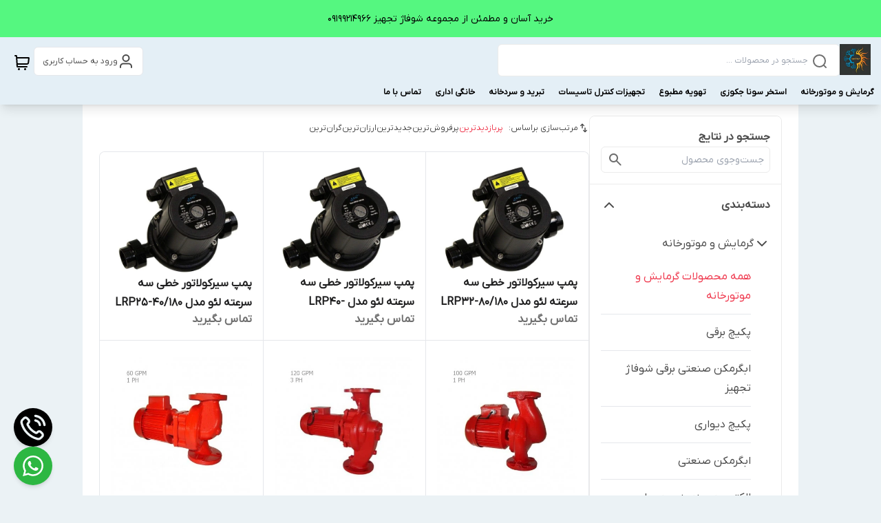

--- FILE ---
content_type: text/html; charset=utf-8
request_url: https://shoufazh-tajhiz.ir/category/5/%D9%BE%D9%85%D9%BE-%D8%B3%DB%8C%D8%B1-%DA%A9%D9%88%D9%84%D9%87/
body_size: 140688
content:
<!DOCTYPE html><html lang="en"><head><meta charSet="utf-8"/><meta name="viewport" content="width=device-width, initial-scale=1"/><link rel="preload" href="/_next/static/media/22bae855acd565f7-s.p.woff2" as="font" crossorigin="" type="font/woff2"/><link rel="preload" as="image" href="https://shoufazh-tajhiz.ir/shop-resources/LVhFmITHBZ/product-images/1636179016_68388.jpg?size=500x500&amp;rs=fit"/><link rel="preload" as="image" href="https://shoufazh-tajhiz.ir/shop-resources/LVhFmITHBZ/product-images/1636180929_80257.jpg?size=500x500&amp;rs=fit"/><link rel="preload" as="image" href="https://shoufazh-tajhiz.ir/shop-resources/LVhFmITHBZ/product-images/1636178164_50383.jpg?size=500x500&amp;rs=fit"/><link rel="preload" as="image" href="https://shoufazh-tajhiz.ir/shop-resources/LVhFmITHBZ/product-images/1637473836_97744.jpg?size=500x500&amp;rs=fit"/><link rel="preload" as="image" href="https://shoufazh-tajhiz.ir/shop-resources/LVhFmITHBZ/product-images/1637557717_90741.jpg?size=500x500&amp;rs=fit"/><link rel="preload" as="image" href="https://shoufazh-tajhiz.ir/shop-resources/LVhFmITHBZ/product-images/1637473731_9838.jpg?size=500x500&amp;rs=fit"/><link rel="preload" as="image" href="https://shoufazh-tajhiz.ir/shop-resources/LVhFmITHBZ/product-images/1636178566_49769.jpg?size=500x500&amp;rs=fit"/><link rel="preload" as="image" href="https://shoufazh-tajhiz.ir/shop-resources/LVhFmITHBZ/product-images/1637558109_22265.jpg?size=500x500&amp;rs=fit"/><link rel="preload" as="image" href="https://shoufazh-tajhiz.ir/shop-resources/LVhFmITHBZ/product-images/1636178795_15325.jpg?size=500x500&amp;rs=fit"/><link rel="preload" as="image" href="https://shoufazh-tajhiz.ir/shop-resources/LVhFmITHBZ/product-images/1636179230_93515.jpg?size=500x500&amp;rs=fit"/><link rel="stylesheet" href="/_next/static/css/f0a898160e7547e6.css" data-precedence="next"/><link rel="stylesheet" href="/_next/static/css/e3b3c69dd66d9c53.css" data-precedence="next"/><link rel="stylesheet" href="/_next/static/css/3ba004db3961ee1d.css" data-precedence="next"/><link rel="preload" as="script" fetchPriority="low" href="/_next/static/chunks/webpack-8c82b1565df53774.js"/><script src="/_next/static/chunks/fd9d1056-21559670d153111f.js" async=""></script><script src="/_next/static/chunks/8069-2a51ebe12d0a70cc.js" async=""></script><script src="/_next/static/chunks/main-app-d834cfd39dce5c77.js" async=""></script><script src="/_next/static/chunks/430-7f245c3ca7db15a8.js" async=""></script><script src="/_next/static/chunks/app/global-error-160a9a0f635d40dd.js" async=""></script><script src="/_next/static/chunks/828-c9e877bb0dbee39a.js" async=""></script><script src="/_next/static/chunks/8166-859330fd22a3a2d5.js" async=""></script><script src="/_next/static/chunks/5249-719b113665210a43.js" async=""></script><script src="/_next/static/chunks/app/(shipping)/layout-90e5a4006ebdbc09.js" async=""></script><script src="/_next/static/chunks/1367-bff96aad12b42be7.js" async=""></script><script src="/_next/static/chunks/8792-2b20ff371243465b.js" async=""></script><script src="/_next/static/chunks/8009-999a27ff821bbc25.js" async=""></script><script src="/_next/static/chunks/8546-5dd1313e2ed4a529.js" async=""></script><script src="/_next/static/chunks/app/(mainLayout)/layout-98fa0b9f2e625608.js" async=""></script><script src="/_next/static/chunks/408-ca4479095e251700.js" async=""></script><script src="/_next/static/chunks/9506-431d3fb8e25b79ef.js" async=""></script><script src="/_next/static/chunks/app/(mainLayout)/page-9834794a337c987b.js" async=""></script><script src="/_next/static/chunks/397-86bacbbefda11129.js" async=""></script><script src="/_next/static/chunks/6439-a5d248da06419205.js" async=""></script><script src="/_next/static/chunks/782-e8f3d108b543e61e.js" async=""></script><script src="/_next/static/chunks/app/(mainLayout)/category/%5BcategoryId%5D/%5BcategoryName%5D/page-e0073899247f9d83.js" async=""></script><link rel="preload" href="https://www.googletagmanager.com/gtag/js?id=G-C3XTTM00SX" as="script"/><link rel="preload" as="image" href="https://shoufazh-tajhiz.ir/shop-resources/LVhFmITHBZ/product-images/1637476040_83922.jpg?size=500x500&amp;rs=fit"/><link rel="preload" as="image" href="https://shoufazh-tajhiz.ir/shop-resources/LVhFmITHBZ/product-images/1637473504_29749.jpg?size=500x500&amp;rs=fit"/><link rel="preload" as="image" href="https://shoufazh-tajhiz.ir/shop-resources/LVhFmITHBZ/product-images/1637475904_60208.jpg?size=500x500&amp;rs=fit"/><link rel="preload" as="image" href="https://shoufazh-tajhiz.ir/shop-resources/LVhFmITHBZ/product-images/1639992478_68848.jpg?size=500x500&amp;rs=fit"/><link rel="preload" as="image" href="https://shoufazh-tajhiz.ir/shop-resources/LVhFmITHBZ/product-images/1637475735_10727.jpg?size=500x500&amp;rs=fit"/><link rel="preload" as="image" href="https://shoufazh-tajhiz.ir/shop-resources/LVhFmITHBZ/product-images/1639992873_36158.jpg?size=500x500&amp;rs=fit"/><link rel="preload" as="image" href="https://shoufazh-tajhiz.ir/shop-resources/LVhFmITHBZ/product-images/1636178844_78976.jpg?size=500x500&amp;rs=fit"/><link rel="preload" as="image" href="https://shoufazh-tajhiz.ir/shop-resources/LVhFmITHBZ/product-images/1639991399_95855.jpg?size=500x500&amp;rs=fit"/><link rel="preload" as="image" href="https://shoufazh-tajhiz.ir/shop-resources/LVhFmITHBZ/product-images/1636177938_27498.jpg?size=500x500&amp;rs=fit"/><link rel="preload" as="image" href="https://shoufazh-tajhiz.ir/shop-resources/LVhFmITHBZ/product-images/1639991620_68040.jpg?size=500x500&amp;rs=fit"/><link rel="preload" as="image" href="https://shoufazh-tajhiz.ir/shop-resources/LVhFmITHBZ/product-images/1637473589_71548.jpg?size=500x500&amp;rs=fit"/><link rel="preload" as="image" href="https://shoufazh-tajhiz.ir/shop-resources/LVhFmITHBZ/product-images/1637557833_57835.jpg?size=500x500&amp;rs=fit"/><link rel="preload" as="image" href="https://shoufazh-tajhiz.ir/shop-resources/LVhFmITHBZ/product-images/1637557974_27468.jpg?size=500x500&amp;rs=fit"/><link rel="preload" as="image" href="https://shoufazh-tajhiz.ir/shop-resources/LVhFmITHBZ/product-images/1639992158_96217.jpg?size=500x500&amp;rs=fit"/><link rel="preload" as="image" href="https://shoufazh-tajhiz.ir/shop-resources/LVhFmITHBZ/product-images/1639991678_71832.jpg?size=500x500&amp;rs=fit"/><link rel="preload" as="image" href="https://shoufazh-tajhiz.ir/shop-resources/LVhFmITHBZ/product-images/1639991466_16167.jpg?size=500x500&amp;rs=fit"/><link rel="preload" as="image" href="https://shoufazh-tajhiz.ir/shop-resources/LVhFmITHBZ/product-images/1639992373_75100.jpg?size=500x500&amp;rs=fit"/><link rel="preload" as="image" href="https://shoufazh-tajhiz.ir/shop-resources/LVhFmITHBZ/product-images/1637476163_57577.jpg?size=500x500&amp;rs=fit"/><link rel="preload" as="image" href="https://shoufazh-tajhiz.ir/shop-resources/LVhFmITHBZ/product-images/1637557498_92315.jpg?size=500x500&amp;rs=fit"/><link rel="preload" as="image" href="https://shoufazh-tajhiz.ir/shop-resources/LVhFmITHBZ/product-images/1639992009_88387.jpg?size=500x500&amp;rs=fit"/><link rel="preload" as="image" href="https://shoufazh-tajhiz.ir/shop-resources/LVhFmITHBZ/product-images/1637557630_97034.jpg?size=500x500&amp;rs=fit"/><link rel="preload" as="image" href="https://shoufazh-tajhiz.ir/shop-resources/LVhFmITHBZ/product-images/1637557294_65287.jpg?size=500x500&amp;rs=fit"/><link rel="preload" as="image" href="https://shoufazh-tajhiz.ir/shop-resources/LVhFmITHBZ/product-images/1639994229_30491.jpg?size=500x500&amp;rs=fit"/><link rel="preload" as="image" href="https://shoufazh-tajhiz.ir/shop-resources/LVhFmITHBZ/product-images/1639991923_67060.jpg?size=500x500&amp;rs=fit"/><link rel="preload" as="image" href="https://shoufazh-tajhiz.ir/shop-resources/LVhFmITHBZ/product-images/1639992711_8454.jpg?size=500x500&amp;rs=fit"/><link rel="preload" as="image" href="https://shoufazh-tajhiz.ir/shop-resources/LVhFmITHBZ/product-images/1639992080_55088.jpg?size=500x500&amp;rs=fit"/><link rel="preload" as="image" href="https://shoufazh-tajhiz.ir/shop-resources/LVhFmITHBZ/product-images/1639992645_37206.jpg?size=500x500&amp;rs=fit"/><link rel="preload" as="image" href="https://shoufazh-tajhiz.ir/shop-resources/LVhFmITHBZ/product-images/1639992785_64475.jpg?size=500x500&amp;rs=fit"/><link rel="preload" as="image" href="https://shoufazh-tajhiz.ir/shop-resources/LVhFmITHBZ/product-images/1639991540_47615.jpg?size=500x500&amp;rs=fit"/><link rel="preload" as="image" href="https://shoufazh-tajhiz.ir/shop-resources/LVhFmITHBZ/product-images/1670943539_8288.jpg?size=500x500&amp;rs=fit"/><link rel="preload" as="image" href="https://shoufazh-tajhiz.ir/shop-resources/LVhFmITHBZ/product-images/1670944947_26137.jpg?size=500x500&amp;rs=fit"/><link rel="preload" as="image" href="https://shoufazh-tajhiz.ir/shop-resources/LVhFmITHBZ/product-images/1670944024_19598.jpg?size=500x500&amp;rs=fit"/><link rel="preload" as="image" href="https://shoufazh-tajhiz.ir/shop-resources/LVhFmITHBZ/product-images/1670937657_73504.jpg?size=500x500&amp;rs=fit"/><link rel="preload" as="image" href="https://shoufazh-tajhiz.ir/shop-resources/LVhFmITHBZ/product-images/1704551135_26577.png?size=500x500&amp;rs=fit"/><link rel="icon" href="https://shoufazh-tajhiz.ir/shop-resources/LVhFmITHBZ/shop-logos/1724442748_82805.jpg?size=96x96&amp;rs=fit" sizes="any"/><meta content="shoufazhtajhiz" name="mixin_hash_id"/><meta content="#55f780" name="msapplication-TileColor"/><meta content="#ebf2f5" name="theme-color"/><meta content="#ebf2f5" name="msapplication-navbutton-color"/><meta content="#ebf2f5" name="apple-mobile-web-app-status-bar-style"/><title>سیرکوله به معنی گردانیدن است و منظور از پمپ سیرکولاتور پمپ هایی است که وظیفه حرکت دادن یا گردانیدن آب سرد یا گرم سیستم های تهویه مطبوع یا حرارت مرکزی ساختمان | شوفاژ تجهیز</title><meta name="description" content="سیرکوله به معنی گردانیدن است و منظور از پمپ سیرکولاتور پمپ هایی است که وظیفه حرکت دادن یا گردانیدن آب سرد یا گرم سیستم های تهویه مطبوع یا حرارت مرکزی ساختمان"/><meta name="content" content="39"/><meta name="mixin_hash_id" content="shoufazhtajhiz"/><link rel="canonical" href="https://shoufazh-tajhiz.ir/category/5/پمپ-سیر-کوله/"/><meta name="next-size-adjust"/><script src="/_next/static/chunks/polyfills-c67a75d1b6f99dc8.js" noModule=""></script></head><body><html lang="fa" class="palette-color"><head><link rel="stylesheet" href="/icons/palette-color-variables/charsoo.css"/></head><body class="dir-rtl text-sm text-[#4b4b4b] bg-[#f5f5f5] __className_388145" style="background-color:#ebf2f5"><header id="main-header" class="z-30 sticky top-0 w-full left-0 background_background--expanded-menu-bg styles_header__JfvEZ" style="background-color:#e4eff6"><a target="_blank" class="w-full font-[500] banner p-[15px] flex relative text-center leading-[26px] justify-center text_text--heading background_background--announcement-bar" style="background-color:#55f780;color:#000000" href=""><div class="overflow-hidden relative min-w-[100%] min-h-[24px]"><p class="w-fit whitespace-nowrap transition absolute  left-1/2 -translate-x-1/2 hover:[animation-play-state:paused]">خرید آسان و مطمئن از مجموعه شوفاژ تجهیز        09199214966</p></div></a><section class="lg:h-[68px] lgx:h-[65px] pt-[10px] bg-inherit z-50 mx-auto px-[15px]"><div class="max-w-[1665px] mx-auto flex flex-row justify-between"><div class="w-full flex flex-row gap-2 md:gap-5 items-start justify-start flex-grow"><div class="mt-1 md:!hidden"><svg class="shrink-0 w-8 h-8 cursor-pointer font-bold pl-2" width="24" height="24" fill="none" stroke="none" aria-hidden="true" role="img"><use href="#menu-01"></use></svg></div><a target="_blank" class="shrink-0 w-max mdx:hidden" href="https://shoufazh-tajhiz.ir"><img loading="lazy" width="45" height="45" class="h-[45px] w-auto grow-0 object-contain shop-logo" alt="logo" src="https://shoufazh-tajhiz.ir/shop-resources/LVhFmITHBZ/shop-logos/1724442748_25535.jpg?size=300x300&amp;rs=fit"/></a><div class="surface_background--default border border_border--surface relative text-xs flex-grow before:bg-[#f0f0f1] before:w-10 rounded-md lgx:ml-4 lg:max-w-[47%]"><svg class="shrink-0 w-6 absolute icon_text--default right-4 top-3" width="24" height="24" fill="none" stroke="none" aria-hidden="true" role="img"><use href="#search-lg"></use></svg><form><input class="h-[45px] py-2 px-[45px] w-full outline-none bg-transparent" placeholder="جستجو در محصولات ..." value=""/></form></div></div><div class="flex h-full flex-row gap-[12px] items-center min-w-fit sm:mt-1"><a class="hover:background_background--expanded-menu-item-hover-bg lgx:pr-2 lg:px-[12px] shrink-0 text-xs flex flex-row gap-x-2 items-center mr-auto lg:border surface_background--default hover:text_text--title-on rounded-md whitespace-nowrap h-[42px] my-auto transition-colors" aria-label="ورود به حساب کاربری" href="https://shoufazh-tajhiz.ir/users/login"><svg class="shrink-0 icon_text--hover" width="24" height="24" fill="none" stroke="none" aria-hidden="true" role="img"><use href="#user-01"></use></svg><span class="hidden lg:block">ورود به حساب کاربری</span></a><div class="relative w-fit"><a style="color:#000000" class="relative block shrink-0 mdx:hidden mt-1 lgx:px-0 px-[5px]" aria-label="سبد خرید" href="https://shoufazh-tajhiz.ir/cart"><svg class="shrink-0 w-6 icon_text--hover" width="24" height="24" fill="none" stroke="none" aria-hidden="true" role="img"><use href="#shopping-cart-03"></use></svg></a><div style="color:#000000" class="relative md:hidden shrink-0 mt-1 lgx:px-0 px-[5px]"><svg class="shrink-0" width="24" height="24" fill="none" stroke="none" aria-hidden="true" role="img"><use href="#shopping-cart-03"></use></svg></div></div></div></div></section><section id="navbar-items" style="color:#000000" class="bg-inherit text-xs md:py-1 min-w-screen -z-10 shadow-lg sticky top-full flex-wrap mt-2 left-0 right-0 styles_navbar-items__upsIc"><nav class="whitespace-nowrap flex-wrap max-w-[1665px] gap-y-[11px] mx-auto md:flex items-center flex-row justify-start hidden" style="color:#000000"><div class="relative cursor-pointer styles_animate-bottom-border__G6ieU"></div><div class="font-semibold relative dark-background styles_animate-bottom-border__G6ieU"><a target="_blank" class="h-full font-semibold dark-background" href="/category/1/%DA%AF%D8%B1%D9%85%D8%A7%DB%8C%D8%B4-%D9%88-%D9%85%D9%88%D8%AA%D9%88%D8%B1%D8%AE%D8%A7%D9%86%D9%87/"><div class="pb-1 px-[10px]">گرمایش و موتورخانه</div></a></div><div class="font-semibold relative dark-background styles_animate-bottom-border__G6ieU"><a target="_blank" class="h-full font-semibold dark-background" href="/category/2/%D8%A7%D8%B3%D8%AA%D8%AE%D8%B1-%D8%B3%D9%88%D9%86%D8%A7-%D8%AC%DA%A9%D9%88%D8%B2%DB%8C/"><div class="pb-1 px-[10px]">استخر سونا جکوزی</div></a></div><div class="font-semibold relative dark-background styles_animate-bottom-border__G6ieU"><a target="_blank" class="h-full font-semibold dark-background" href="/category/75/%D8%AA%D9%87%D9%88%DB%8C%D9%87-%D9%85%D8%B7%D8%A8%D9%88%D8%B9/"><div class="pb-1 px-[10px]">تهویه مطبوع</div></a></div><div class="font-semibold relative dark-background styles_animate-bottom-border__G6ieU"><a target="_blank" class="h-full font-semibold dark-background" href="/category/49/%D8%AA%D8%AC%D9%87%DB%8C%D8%B2%D8%A7%D8%AA-%DA%A9%D9%86%D8%AA%D8%B1%D9%84-%D8%AA%D8%A7%D8%B3%DB%8C%D8%B3%D8%A7%D8%AA/"><div class="pb-1 px-[10px]">تجهیزات کنترل تاسیسات</div></a></div><div class="font-semibold relative dark-background styles_animate-bottom-border__G6ieU"><a target="_blank" class="h-full font-semibold dark-background" href="/category/184/%D8%AA%D8%A8%D8%B1%DB%8C%D8%AF-%D9%88-%D8%B3%D8%B1%D8%AF%D8%AE%D8%A7%D9%86%D9%87/"><div class="pb-1 px-[10px]">تبرید و سردخانه</div></a></div><div class="font-semibold relative dark-background styles_animate-bottom-border__G6ieU"><a target="_blank" class="h-full font-semibold dark-background" href="/category/157/%D8%AE%D8%A7%D9%86%DA%AF%DB%8C-%D8%A7%D8%AF%D8%A7%D8%B1%DB%8C/"><div class="pb-1 px-[10px]">خانگی اداری</div></a></div><div class="font-semibold relative dark-background styles_animate-bottom-border__G6ieU"><a target="_blank" class="h-full font-semibold dark-background" href="/page/3/%D8%AA%D9%85%D8%A7%D8%B3-%D8%A8%D8%A7-%D9%85%D8%A7/"><div class="pb-1 px-[10px]">تماس با ما</div></a></div></nav></section></header><div style="position:fixed;z-index:9999;top:16px;left:16px;right:16px;bottom:16px;pointer-events:none"></div><main class="min-h-[40vh]"><script type="application/ld+json">{"@context":"https://schema.org","@type":"ItemList","name":"شوفاژ تجهیز","url":"https://shoufazh-tajhiz.ir","description":"شوفاژ تجهیز مرجع تخصصی و فروشگاه اینترنتی برای  فروش کالاهای تجهیزات تاسیسات حرارتی و برودتی اعم از لوازم گرمایش و موتورخانه و تهویه مطبوع و چیلر و فن کویل هواساز استخر سونا جکوزی و تجهیزات کنترلی و تجهیزات تبرید و سردخانه که تمامی کالا ها با اصالت و با کیفیت عالی و برندهای معتبر و با محتوای فنی و تخصصی از تجهیزات و مشاوره قبل از خرید را نیز ارائه می دهد تا کاربران با اطمینان محصول مورد نظر خود را خرید کنند.","itemListElement":[{"@type":"ListItem","position":1,"item":{"@type":"Product","name":"پمپ سیرکولاتور خطی سه سرعته لئو مدل LRP32-80/180","url":"/product/33/%D9%BE%D9%85%D9%BE-%D8%B3%DB%8C%D8%B1%DA%A9%D9%88%D9%84%D8%A7%D8%AA%D9%88%D8%B1-%D8%AE%D8%B7%DB%8C-%D8%B3%D9%87-%D8%B3%D8%B1%D8%B9%D8%AA%D9%87-%D9%84%D8%A6%D9%88-%D9%85%D8%AF%D9%84-lrp32-80180/","image":"https://shoufazh-tajhiz.ir/shop-resources/LVhFmITHBZ/product-images/1636179016_68388.jpg","offers":{"@type":"Offer","price":4250000,"priceCurrency":"IRR","availability":"https://schema.org/OutOfStock"}}},{"@type":"ListItem","position":2,"item":{"@type":"Product","name":"پمپ سیرکولاتور خطی سه سرعته لئو مدل LRP40-80F/250","url":"/product/35/%D9%BE%D9%85%D9%BE-%D8%B3%DB%8C%D8%B1%DA%A9%D9%88%D9%84%D8%A7%D8%AA%D9%88%D8%B1-%D8%AE%D8%B7%DB%8C-%D8%B3%D9%87-%D8%B3%D8%B1%D8%B9%D8%AA%D9%87-%D9%84%D8%A6%D9%88-%D9%85%D8%AF%D9%84-lrp40-80f250/","image":"https://shoufazh-tajhiz.ir/shop-resources/LVhFmITHBZ/product-images/1636180929_80257.jpg","offers":{"@type":"Offer","price":5920000,"priceCurrency":"IRR","availability":"https://schema.org/OutOfStock"}}},{"@type":"ListItem","position":3,"item":{"@type":"Product","name":"پمپ سیرکولاتور خطی سه سرعته لئو مدل LRP25-40/180","url":"/product/30/%D9%BE%D9%85%D9%BE-%D8%B3%DB%8C%D8%B1%DA%A9%D9%88%D9%84%D8%A7%D8%AA%D9%88%D8%B1-%D8%AE%D8%B7%DB%8C-%D8%B3%D9%87-%D8%B3%D8%B1%D8%B9%D8%AA%D9%87-%D9%84%D8%A6%D9%88-%D9%85%D8%AF%D9%84-lrp25-40180/","image":"https://shoufazh-tajhiz.ir/shop-resources/LVhFmITHBZ/product-images/1636178164_50383.jpg","offers":{"@type":"Offer","price":2550000,"priceCurrency":"IRR","availability":"https://schema.org/OutOfStock"}}},{"@type":"ListItem","position":4,"item":{"@type":"Product","name":"پمپ سیرکولاتور خطی سمنان انرژی 2 اینچ مدل AA","url":"/product/126/%D9%BE%D9%85%D9%BE-%D8%B3%DB%8C%D8%B1%DA%A9%D9%88%D9%84%D8%A7%D8%AA%D9%88%D8%B1-%D8%AE%D8%B7%DB%8C-%D8%B3%D9%85%D9%86%D8%A7%D9%86-%D8%A7%D9%86%D8%B1%DA%98%DB%8C-2-%D8%A7%DB%8C%D9%86%DA%86-%D9%85%D8%AF%D9%84-aa/","image":"https://shoufazh-tajhiz.ir/shop-resources/LVhFmITHBZ/product-images/1637473836_97744.jpg","offers":{"@type":"Offer","price":7195000,"priceCurrency":"IRR","availability":"https://schema.org/OutOfStock"}}},{"@type":"ListItem","position":5,"item":{"@type":"Product","name":"پمپ سیرکولاتور خطی سمنان انرژی مدل ETA65-16 سه فاز","url":"/product/134/%D9%BE%D9%85%D9%BE-%D8%B3%DB%8C%D8%B1%DA%A9%D9%88%D9%84%D8%A7%D8%AA%D9%88%D8%B1-%D8%AE%D8%B7%DB%8C-%D8%B3%D9%85%D9%86%D8%A7%D9%86-%D8%A7%D9%86%D8%B1%DA%98%DB%8C-%D9%85%D8%AF%D9%84-eta65-16-%D8%B3%D9%87-%D9%81%D8%A7%D8%B2/","image":"https://shoufazh-tajhiz.ir/shop-resources/LVhFmITHBZ/product-images/1637557717_90741.jpg","offers":{"@type":"Offer","price":17850000,"priceCurrency":"IRR","availability":"https://schema.org/OutOfStock"}}},{"@type":"ListItem","position":6,"item":{"@type":"Product","name":"پمپ سیرکولاتور خطی سمنان انرژی 2 اینچ مدل HV","url":"/product/125/%D9%BE%D9%85%D9%BE-%D8%B3%DB%8C%D8%B1%DA%A9%D9%88%D9%84%D8%A7%D8%AA%D9%88%D8%B1-%D8%AE%D8%B7%DB%8C-%D8%B3%D9%85%D9%86%D8%A7%D9%86-%D8%A7%D9%86%D8%B1%DA%98%DB%8C-2-%D8%A7%DB%8C%D9%86%DA%86-%D9%85%D8%AF%D9%84-hv/","image":"https://shoufazh-tajhiz.ir/shop-resources/LVhFmITHBZ/product-images/1637473731_9838.jpg","offers":{"@type":"Offer","price":5450000,"priceCurrency":"IRR","availability":"https://schema.org/OutOfStock"}}}],"sameAs":["https://t.me/firefighting021","https://wa.me/989199214966"]}</script><div class="mx-auto bg-white px-0 xl:px-6 xl:mx-[120px] 3xl:mx-auto 3xl:max-w-[1440px] overflow-hidden py-4 flex flex-col xl:flex-row gap-x-6 gap-y-4"><section class="bg-white border border_border--surface rounded-lg overflow-hidden w-[280px] h-min shrink-0 grow-0 flex-col gap-y-2 xl:flex hidden"><div class="flex flex-col"><section class="surface_background--default p-4 flex flex-col gap-y-4"><h4 class="ds-h3 font-semibold">جستجو در نتایج</h4><div class=" flex items-center before:text_text--caption focus-within:surface_background--default rounded-md overflow-hidden before:-translate-y-1/2 h-[38px] border border_border--surface focus-within:border_border--selected-item relative pl-10 pr-2 before:top-1/2 before:right-2"><input class=" w-full h-full my-auto outline-none bg-inherit" placeholder="جست‌و‌جوی محصول" value=""/><svg class="shrink-0 w-6 absolute icon_text--default left-2 top-1/2 -translate-y-1/2" width="24" height="24" fill="none" stroke="none" aria-hidden="true" role="img"><use href="#search"></use></svg></div></section><section class="p-4 text-xs cursor-pointer border_border--surface border-t surface_background--default"><button class="border_border--surface w-full items-center flex justify-between ds-h3 font-semibold pb-4">دسته‌بندی<svg class="shrink-0 rotate-180" width="24" height="24" fill="none" stroke="none" aria-hidden="true" role="img"><use href="#chevron-down"></use></svg></button><div class="max-h-[400px] overflow-y-auto"><div class="flex w-full flex-col"><div class="flex flex-col relative w-full gap-x-4 py-3 border-b last:border-b-0 pr-0"><button class="flex flex-row gap-x-4 items-center"><svg class="shrink-0 size-6 transition cursor-pointer -rotate-90" width="24" height="24" fill="none" stroke="none" aria-hidden="true" role="img"><use href="#chevron-left"></use></svg><span class="ds-body-large-v2">گرمایش و موتورخانه</span></button><div class="flex flex-col w-full"><div class="pt-2 pr-7 flex flex-col w-full"><a target="_blank" class="button_text--default py-3 cursor-pointer ds-body-large-v2 border-b last:border-b-0 pr-0" href="/category/1/%DA%AF%D8%B1%D9%85%D8%A7%DB%8C%D8%B4-%D9%88-%D9%85%D9%88%D8%AA%D9%88%D8%B1%D8%AE%D8%A7%D9%86%D9%87/">همه محصولات <!-- -->گرمایش و موتورخانه</a><div class="flex w-full flex-col"><a target="_blank" class="ds-body-large-v2 py-3 border-b last:border-b-0 pr-0" href="/category/233/%D9%BE%DA%A9%DB%8C%DA%86-%D8%A8%D8%B1%D9%82%DB%8C/">پکیچ برقی</a><a target="_blank" class="ds-body-large-v2 py-3 border-b last:border-b-0 pr-0" href="/category/235/%D8%A7%D8%A8%DA%AF%D8%B1%D9%85%DA%A9%D9%86-%D8%B5%D9%86%D8%B9%D8%AA%DB%8C-%D8%A8%D8%B1%D9%82%DB%8C-%D8%B4%D9%88%D9%81%D8%A7%DA%98-%D8%AA%D8%AC%D9%87%DB%8C%D8%B2/">ابگرمکن صنعتی برقی شوفاژ تجهیز</a><a target="_blank" class="ds-body-large-v2 py-3 border-b last:border-b-0 pr-0" href="/category/29/%D9%BE%DA%A9%DB%8C%DA%86-%D8%AF%DB%8C%D9%88%D8%A7%D8%B1%DB%8C/">پکیچ دیواری</a><a target="_blank" class="ds-body-large-v2 py-3 border-b last:border-b-0 pr-0" href="/category/77/%D8%A7%D8%A8%DA%AF%D8%B1%D9%85%DA%A9%D9%86-%D8%B5%D9%86%D8%B9%D8%AA%DB%8C/">ابگرمکن صنعتی</a><a target="_blank" class="ds-body-large-v2 py-3 border-b last:border-b-0 pr-0" href="/category/54/%D8%A7%D9%84%DA%A9%D8%AA%D8%B1%D9%88-%D9%BE%D9%85%D9%BE-%D8%B2%D9%85%DB%8C%D9%86%DB%8C-%D9%BE%D9%85%D9%BE%DB%8C%D8%B1%D8%A7%D9%86/">الکترو پمپ زمینی پمپیران</a><a target="_blank" class="ds-body-large-v2 py-3 border-b last:border-b-0 pr-0" href="/category/24/%D8%A8%D9%88%D8%B3%D8%AA%D8%B1-%D9%BE%D9%85%D9%BE-%D8%A2%D8%A8%D8%B1%D8%B3%D8%A7%D9%86%DB%8C-%D9%88-%D8%A2%D8%AA%D8%B4-%D9%86%D8%B4%D8%A7%D9%86%DB%8C/">بوستر پمپ آبرسانی و آتش نشانی</a><a target="_blank" class="ds-body-large-v2 py-3 border-b last:border-b-0 pr-0" href="/category/99/%D9%BE%D8%B1%D8%AF%D9%87-%D9%87%D9%88%D8%A7/">پرده هوا</a><a target="_blank" class="ds-body-large-v2 py-3 border-b last:border-b-0 pr-0" href="/category/98/%D9%BE%DA%A9%DB%8C%D8%AC-%D8%B2%D9%85%DB%8C%D9%86%DB%8C-%DA%AF%D8%B1%D9%85%D8%A7%DB%8C%D8%B4-%D8%A7%D8%B2-%DA%A9%D9%81-%D8%B4%D9%88%D9%81%D8%A7%DA%98-%DA%A9%D8%A7%D8%B1/">پکیج زمینی گرمایش از کف شوفاژ کار</a><a target="_blank" class="ds-body-large-v2 py-3 border-b last:border-b-0 pr-0" href="/category/105/%D9%BE%DA%A9%DB%8C%DA%86-%D8%B2%D9%85%DB%8C%D9%86%DB%8C-%D9%88-%D8%AF%DB%8C%D9%88%D8%A7%D8%B1%DB%8C/">پکیچ زمینی و دیواری</a><a target="_blank" class="ds-body-large-v2 py-3 border-b last:border-b-0 pr-0" href="/category/56/%D9%BE%D9%85%D9%BE-%D8%A7%D8%A8%D8%B1%D8%B3%D8%A7%D9%86%DB%8C/">پمپ ابرسانی</a><a target="_blank" class="ds-body-large-v2 py-3 border-b last:border-b-0 pr-0" href="/category/95/%D9%BE%D9%85%D9%BE-%D8%B3%DB%8C%D8%B1%DA%A9%D9%88%D9%84%D8%A7%D8%AA%D9%88%D8%B1/">پمپ سیرکولاتور</a><a target="_blank" class="ds-body-large-v2 py-3 border-b last:border-b-0 pr-0" href="/category/5/%D9%BE%D9%85%D9%BE-%D8%B3%DB%8C%D8%B1-%DA%A9%D9%88%D9%84%D9%87/">پمپ سیر کوله</a><a target="_blank" class="ds-body-large-v2 py-3 border-b last:border-b-0 pr-0" href="/category/91/%D9%BE%D9%85%D9%BE-%DA%A9%D9%81-%DA%A9%D8%B4/">پمپ کف کش</a><a target="_blank" class="ds-body-large-v2 py-3 border-b last:border-b-0 pr-0" href="/category/104/%D8%AD%D9%88%D9%84%D9%87-%D8%AE%D8%B4%DA%A9-%DA%A9%D9%86/">حوله خشک کن</a><a target="_blank" class="ds-body-large-v2 py-3 border-b last:border-b-0 pr-0" href="/category/67/%D8%AF%DB%8C%DA%AF-%D8%A7%D8%A8%DA%AF%D8%B1%D9%85-%D9%81%D9%88%D9%84%D8%A7%D8%AF%DB%8C/">دیگ ابگرم فولادی</a><a target="_blank" class="ds-body-large-v2 py-3 border-b last:border-b-0 pr-0" href="/category/96/%D8%AF%DB%8C%DA%AF-%D8%A8%D8%AE%D8%A7%D8%B1/">دیگ بخار</a><a target="_blank" class="ds-body-large-v2 py-3 border-b last:border-b-0 pr-0" href="/category/9/%D8%AF%DB%8C%DA%AF-%DA%86%D8%AF%D9%86%DB%8C-%D8%B4%D9%88%D9%81%D8%A7%DA%98%DA%A9%D8%A7%D8%B1/">دیگ چدنی شوفاژکار</a><a target="_blank" class="ds-body-large-v2 py-3 border-b last:border-b-0 pr-0" href="/category/76/%D8%AF%DB%8C%DA%AF-%DA%86%D8%AF%D9%86%DB%8C-%D9%84%D9%88%D9%84%D9%87-%D9%88-%D9%85%D8%A7%D8%B4%DB%8C%D9%86-%D8%B3%D8%A7%D8%B2%DB%8C-%D8%A7%DB%8C%D8%B1%D8%A7%D9%86-mi3/">دیگ چدنی لوله و ماشین سازی ایران (MI3)</a><a target="_blank" class="ds-body-large-v2 py-3 border-b last:border-b-0 pr-0" href="/category/108/%D8%B1%D8%A7%D8%AF%DB%8C%D8%A7%D8%AA%D9%88%D8%B1-%D8%A2%D9%84%D9%88%D9%85%DB%8C%D9%86%D9%88%D9%85%DB%8C/">رادیاتور آلومینومی</a><a target="_blank" class="ds-body-large-v2 py-3 border-b last:border-b-0 pr-0" href="/category/111/%D8%B1%D8%A7%D8%AF%DB%8C%D8%A7%D8%AA%D9%88%D8%B1-%D9%81%D9%88%D9%84%D8%A7%D8%AF%DB%8C-%D9%BE%D9%86%D9%84%DB%8C-%D8%A8%D8%B1%D9%82%DB%8C/">رادیاتور فولادی پنلی برقی</a><a target="_blank" class="ds-body-large-v2 py-3 border-b last:border-b-0 pr-0" href="/category/57/%D8%B1%D8%B3%D9%88%D8%A8-%D8%B2%D8%AF%D8%A7-%D8%A7%D9%84%DA%A9%D8%AA%D8%B1%D9%88%D9%86%DB%8C%DA%A9%DB%8C/">رسوب زدا الکترونیکی</a><a target="_blank" class="ds-body-large-v2 py-3 border-b last:border-b-0 pr-0" href="/category/45/%D8%B3%D8%AE%D8%AA%DB%8C-%DA%AF%DB%8C%D8%B1-%D8%B1%D8%B2%DB%8C%D9%86%DB%8C/">سختی گیر رزینی</a><a target="_blank" class="ds-body-large-v2 py-3 border-b last:border-b-0 pr-0" href="/category/197/%D8%B3%D8%AE%D8%AA%DB%8C-%DA%AF%DB%8C%D8%B1-%D8%B1%D8%B2%DB%8C%D9%86%DB%8C-%D8%AA%D9%85%D8%A7%D9%85-%D8%A7%D8%AA%D9%88%D9%85%D8%A7%D8%AA%DB%8C%DA%A9/">سختی گیر رزینی تمام اتوماتیک</a><a target="_blank" class="ds-body-large-v2 py-3 border-b last:border-b-0 pr-0" href="/category/198/%D8%B3%D8%AE%D8%AA%DB%8C-%DA%AF%DB%8C%D8%B1-%D8%B1%D8%B2%DB%8C%D9%86%DB%8C-%D9%81%D9%84%D8%B2%DB%8C-%D8%AA%D9%85%D8%A7%D9%85-%D8%A7%D8%AA%D9%88%D9%85%D8%A7%D8%AA%DB%8C%DA%A9/">سختی گیر رزینی فلزی تمام اتوماتیک</a><a target="_blank" class="ds-body-large-v2 py-3 border-b last:border-b-0 pr-0" href="/category/112/%D8%B3%D8%AE%D8%AA%DB%8C-%DA%AF%DB%8C%D8%B1-%D9%85%D8%BA%D9%86%D8%A7%D8%B7%DB%8C%D8%B3%DB%8C/">سختی گیر مغناطیسی</a><a target="_blank" class="ds-body-large-v2 py-3 border-b last:border-b-0 pr-0" href="/category/109/%D8%B4%DB%8C%D8%B1-%D8%B1%D8%A7%D8%AF%DB%8C%D8%A7%D8%AA%D9%88%D8%B1/">شیر رادیاتور</a><a target="_blank" class="ds-body-large-v2 py-3 border-b last:border-b-0 pr-0" href="/category/33/%D8%B4%DB%8C%D8%B1-%D9%81%D9%84%DA%A9%D9%87/">شیر فلکه</a><a target="_blank" class="ds-body-large-v2 py-3 border-b last:border-b-0 pr-0" href="/category/102/%D8%B4%DB%8C%D8%B1-%D9%86%DB%8C%D9%85-%D8%A7%D8%AA%D9%88%D9%85%D8%A7%D8%AA%DB%8C%DA%A9-%D8%B3%D8%AE%D8%AA%DB%8C-%DA%AF%DB%8C%D8%B1/">شیر نیم اتوماتیک سختی گیر</a><a target="_blank" class="ds-body-large-v2 py-3 border-b last:border-b-0 pr-0" href="/category/97/%DA%A9%D9%88%D8%B1%D9%87-%D9%87%D8%A7%DB%8C-%D9%87%D9%88%D8%A7%DB%8C-%DA%AF%D8%B1%D9%85/">کوره های هوای گرم</a><a target="_blank" class="ds-body-large-v2 py-3 border-b last:border-b-0 pr-0" href="/category/103/%DA%A9%D9%88%DB%8C%D9%84-%D9%85%D8%B3%DB%8C/">کویل مسی</a><a target="_blank" class="ds-body-large-v2 py-3 border-b last:border-b-0 pr-0" href="/category/110/%D9%84%D9%88%D8%A7%D8%B2%D9%85-%D9%86%D8%B5%D8%A8-%D8%B1%D8%A7%D8%AF%DB%8C%D8%A7%D8%AA%D9%88%D8%B1/">لوازم نصب رادیاتور</a><a target="_blank" class="ds-body-large-v2 py-3 border-b last:border-b-0 pr-0" href="/category/6/%D9%85%D8%A8%D8%AF%D9%84-%D8%B5%D9%81%D8%AD%D9%87-%D8%A7%DB%8C/">مبدل صفحه ای</a><a target="_blank" class="ds-body-large-v2 py-3 border-b last:border-b-0 pr-0" href="/category/16/%D9%85%D8%B4%D8%B9%D9%84/">مشعل</a><a target="_blank" class="ds-body-large-v2 py-3 border-b last:border-b-0 pr-0" href="/category/18/%D9%85%D9%86%D8%A8%D8%B9-%D8%A7%D8%A8%DA%AF%D8%B1%D9%85-%D8%AF%D9%88-%D8%AC%D8%AF%D8%A7%D8%B1%D9%87/">منبع ابگرم دو جداره</a><a target="_blank" class="ds-body-large-v2 py-3 border-b last:border-b-0 pr-0" href="/category/44/%D9%85%D9%86%D8%A8%D8%B9-%D8%A7%D9%86%D8%A8%D8%B3%D8%A7%D8%B7/">منبع انبساط</a><a target="_blank" class="ds-body-large-v2 py-3 border-b last:border-b-0 pr-0" href="/category/70/%D9%85%D9%86%D8%A8%D8%B9-%D8%AA%D8%AD%D8%AA-%D9%81%D8%B4%D8%A7%D8%B1/">منبع تحت فشار</a><a target="_blank" class="ds-body-large-v2 py-3 border-b last:border-b-0 pr-0" href="/category/66/%D9%85%D9%86%D8%A8%D8%B9-%D8%AA%D8%AD%D8%AA-%D9%81%D8%B4%D8%A7%D8%B1-%D8%A7%D9%86%D8%A8%D8%B3%D8%A7%D8%B7-%D8%A8%D8%B3%D8%AA%D9%87/">منبع تحت فشار انبساط بسته</a><a target="_blank" class="ds-body-large-v2 py-3 border-b last:border-b-0 pr-0" href="/category/84/%D9%85%D9%86%D8%A8%D8%B9-%D8%B0%D8%AE%DB%8C%D8%B1%D9%87-%D8%A7%D8%A8/">منبع ذخیره اب</a><a target="_blank" class="ds-body-large-v2 py-3 border-b last:border-b-0 pr-0" href="/category/85/%D9%85%D9%86%D8%A8%D8%B9-%D8%B0%D8%AE%DB%8C%D8%B1%D9%87-%D8%B3%D9%88%D8%AE%D8%AA/">منبع ذخیره سوخت</a><a target="_blank" class="ds-body-large-v2 py-3 border-b last:border-b-0 pr-0" href="/category/19/%D9%85%D9%86%D8%A8%D8%B9-%DA%A9%D9%88%DB%8C%D9%84-%D8%AF%D8%A7%D8%B1-%D8%A7%D9%81%D9%82%DB%8C/">منبع کویل دار افقی</a><a target="_blank" class="ds-body-large-v2 py-3 border-b last:border-b-0 pr-0" href="/category/20/%D9%85%D9%86%D8%A8%D8%B9-%DA%A9%D9%88%DB%8C%D9%84%DB%8C-%D8%A7%DB%8C%D8%B3%D8%AA%D8%A7%D8%AF%D9%87/">منبع کویلی ایستاده</a><a target="_blank" class="ds-body-large-v2 py-3 border-b last:border-b-0 pr-0" href="/category/100/%D9%87%DB%8C%D8%AA%D8%B1%D9%88%D8%A8%D8%AE%D8%A7%D8%B1%DB%8C-%DA%A9%D8%A7%D8%B1%DA%AF%D8%A7%D9%87%DB%8C/">هیتروبخاری کارگاهی</a><a target="_blank" class="ds-body-large-v2 py-3 border-b last:border-b-0 pr-0" href="/category/60/%DB%8C%D9%88%D9%86%DB%8C%D8%AA-%D9%87%DB%8C%D8%AA%D8%B1/">یونیت هیتر</a></div></div></div></div></div></div></section><section class="border_border--surface border-t surface_background--default p-4"><button class="border_border--surface w-full items-center flex justify-between ds-h3 font-semibold pb-4">برند<svg class="shrink-0 rotate-180" width="24" height="24" fill="none" stroke="none" aria-hidden="true" role="img"><use href="#chevron-down"></use></svg></button><div class=""><div class="flex items-center before:text_text--caption focus-within:surface_background--default rounded-md overflow-hidden before:-translate-y-1/2 h-[38px] border border_border--surface focus-within:border_border--selected-item relative pl-10 pr-2 before:top-1/2 before:right-2"><svg class="shrink-0 absolute left-2 top-1/2 -translate-y-1/2 icon_text--default" width="24" height="24" fill="none" stroke="none" aria-hidden="true" role="img"><use href="#search"></use></svg><input class="w-full h-ful my-auto ds-body-small-v2 outline-none bg-inherit" placeholder="جست‌و‌جوی نام برند" value=""/></div><ul class="pt-2 max-h-[200px] overflow-y-auto"><li class=""><div class="flex flex-row items-center py-3 ds-body-small-v2 gap-4"><div class="relative flex items-center justify-center"><input id="brand-filter-23" type="checkbox" class="!inline-flex surface_background--default cursor-pointer w-[18px] h-[18px] border-2 rounded-[2px]"/></div><label for="brand-filter-23" class="ds-body-small-v2 cursor-pointer leading-none">بلند کاست پمپ تهران</label></div></li><li class=""><div class="flex flex-row items-center py-3 ds-body-small-v2 gap-4"><div class="relative flex items-center justify-center"><input id="brand-filter-16" type="checkbox" class="!inline-flex surface_background--default cursor-pointer w-[18px] h-[18px] border-2 rounded-[2px]"/></div><label for="brand-filter-16" class="ds-body-small-v2 cursor-pointer leading-none">سمنان انرژی</label></div></li><li class=""><div class="flex flex-row items-center py-3 ds-body-small-v2 gap-4"><div class="relative flex items-center justify-center"><input id="brand-filter-80" type="checkbox" class="!inline-flex surface_background--default cursor-pointer w-[18px] h-[18px] border-2 rounded-[2px]"/></div><label for="brand-filter-80" class="ds-body-small-v2 cursor-pointer leading-none">لئو</label></div></li><li class=""><div class="flex flex-row items-center py-3 ds-body-small-v2 gap-4"><div class="relative flex items-center justify-center"><input id="brand-filter-5" type="checkbox" class="!inline-flex surface_background--default cursor-pointer w-[18px] h-[18px] border-2 rounded-[2px]"/></div><label for="brand-filter-5" class="ds-body-small-v2 cursor-pointer leading-none">لئوو</label></div></li></ul></div></section><div class="p-4 border_border--surface border-t"><button class="border_border--surface w-full items-center flex justify-between ds-h3 font-semibold pb-0">موجودی<svg class="shrink-0" width="24" height="24" fill="none" stroke="none" aria-hidden="true" role="img"><use href="#chevron-down"></use></svg></button></div><section class="relative border_border--surface border-t shadow-all-dir-xs surface_background--default p-4"><button class="border_border--surface w-full items-center flex justify-between ds-h3 font-semibold pb-0">محدوده قیمت<svg class="shrink-0" width="24" height="24" fill="none" stroke="none" aria-hidden="true" role="img"><use href="#chevron-down"></use></svg></button></section></div></section><div class="surface_background--default shrink flex-grow"><div class="md:flex-col lg:flex-row gap-8 mb-4 whitespace-nowrap items-center hidden xl:flex"><span class="rounded-md ds-caption-v2 flex flex-row gap-x-2 items-center"><svg class="shrink-0 w-4" width="24" height="24" fill="none" stroke="none" aria-hidden="true" role="img"><use href="#sort"></use></svg>مرتب‌سازی براساس:</span><div class="flex flex-row gap-10 p-2 mdx:hidden"><button class="ds-caption-v2 button_text--default">پربازدیدترین</button><button class="ds-caption-v2">پرفروش‌ترین</button><button class="ds-caption-v2">جدیدترین</button><button class="ds-caption-v2">ارزان‌ترین</button><button class="ds-caption-v2">گران‌ترین</button></div><div class="relative md:hidden"><button class="cursor-pointer border py-[2px] rounded-md w-[100px]">پربازدیدترین</button></div></div><section class="w-full flex-row gap-x-2 my-4 xl:my-6 max-w-full overflow-x-auto md:overflow-x-visible md:overflow-y-visible hide-scroll xl:hidden flex mt-0 px-4 xl:px-0"><div class="relative flex w-max flex-row gap-x-2"><button class="flex gap-x-2 justify-center items-center border rounded-lg px-3 py-2 button_text--seconday ds-overline font-medium surface_background--default h-fit"><svg class="shrink-0 size-[18px]" width="24" height="24" fill="none" stroke="none" aria-hidden="true" role="img"><use href="#arrows-down"></use></svg>پربازدیدترین<svg class="shrink-0 transition size-[18px] rotate-0" width="24" height="24" fill="none" stroke="none" aria-hidden="true" role="img"><use href="#chevron-down"></use></svg></button></div><section class="relative w-max"><button class="flex gap-x-2 justify-center items-center border rounded-lg px-3 py-2 button_text--seconday ds-overline font-medium surface_background--default">برندها<svg class="shrink-0 transition size-[18px] rotate-0" width="24" height="24" fill="none" stroke="none" aria-hidden="true" role="img"><use href="#chevron-down"></use></svg></button></section><section class="relative w-max"><button class="flex gap-x-2 justify-center items-center border rounded-lg px-3 py-2 button_text--seconday ds-overline font-medium surface_background--default">قیمت<svg class="shrink-0 transition size-[18px] rotate-0" width="24" height="24" fill="none" stroke="none" aria-hidden="true" role="img"><use href="#chevron-down"></use></svg></button></section><section class="relative w-max"><button class="flex gap-x-2 justify-center items-center border rounded-lg px-3 py-2 button_text--seconday ds-overline font-medium surface_background--default">دسته‌بندی<svg class="shrink-0 transition size-[18px] rotate-0" width="24" height="24" fill="none" stroke="none" aria-hidden="true" role="img"><use href="#chevron-down"></use></svg></button></section><section class="flex flex-row gap-2 items-center"><button class="flex gap-x-2 justify-center items-center border rounded-lg px-3 py-2 button_text--seconday ds-overline font-medium surface_background--default shrink-0">فقط محصولات موجود</button></section></section><section class="grid grid-cols-2 xl:grid-cols-3 3xl:grid-cols-4 max-w-full border border-b-0 rounded-lg overflow-hidden"><a target="_blank" data-test-id="product-card-undefined" class="flex items-center flex-col gap-4 flex-shrink bg-white p-4 styles_shadow-animation-on-hover__KXKoL border-l [&amp;:nth-child(2n)]:border-l-0 xl:[&amp;:nth-child(2n)]:border-l xl:[&amp;:nth-child(3n)]:border-l-0 3xl:[&amp;:nth-child(3n)]:border-l 3xl:[&amp;:nth-child(4n)]:border-l-0 border-b" href="/product/33/%D9%BE%D9%85%D9%BE-%D8%B3%DB%8C%D8%B1%DA%A9%D9%88%D9%84%D8%A7%D8%AA%D9%88%D8%B1-%D8%AE%D8%B7%DB%8C-%D8%B3%D9%87-%D8%B3%D8%B1%D8%B9%D8%AA%D9%87-%D9%84%D8%A6%D9%88-%D9%85%D8%AF%D9%84-lrp32-80180/"><div class="relative h-auto w-full aspect-[1/1] rounded-lg overflow-hidden"><img src="https://shoufazh-tajhiz.ir/shop-resources/LVhFmITHBZ/product-images/1636179016_68388.jpg?size=500x500&amp;rs=fit" class="w-full h-full object-contain rounded-lg" width="135" height="135" alt=""/></div><span class="ds-h3 font-semibold h-[45px] md:h-[52px] line-clamp-2 w-full text_text--title">پمپ سیرکولاتور خطی سه سرعته لئو مدل LRP32-80/180</span><span class="mt-auto font-semibold text_text--caption whitespace-nowrap w-full ds-h3 items-center flex-row">تماس بگیرید</span></a><a target="_blank" data-test-id="product-card-undefined" class="flex items-center flex-col gap-4 flex-shrink bg-white p-4 styles_shadow-animation-on-hover__KXKoL border-l [&amp;:nth-child(2n)]:border-l-0 xl:[&amp;:nth-child(2n)]:border-l xl:[&amp;:nth-child(3n)]:border-l-0 3xl:[&amp;:nth-child(3n)]:border-l 3xl:[&amp;:nth-child(4n)]:border-l-0 border-b" href="/product/35/%D9%BE%D9%85%D9%BE-%D8%B3%DB%8C%D8%B1%DA%A9%D9%88%D9%84%D8%A7%D8%AA%D9%88%D8%B1-%D8%AE%D8%B7%DB%8C-%D8%B3%D9%87-%D8%B3%D8%B1%D8%B9%D8%AA%D9%87-%D9%84%D8%A6%D9%88-%D9%85%D8%AF%D9%84-lrp40-80f250/"><div class="relative h-auto w-full aspect-[1/1] rounded-lg overflow-hidden"><img src="https://shoufazh-tajhiz.ir/shop-resources/LVhFmITHBZ/product-images/1636180929_80257.jpg?size=500x500&amp;rs=fit" class="w-full h-full object-contain rounded-lg" width="135" height="135" alt=""/></div><span class="ds-h3 font-semibold h-[45px] md:h-[52px] line-clamp-2 w-full text_text--title">پمپ سیرکولاتور خطی سه سرعته لئو مدل LRP40-80F/250</span><span class="mt-auto font-semibold text_text--caption whitespace-nowrap w-full ds-h3 items-center flex-row">تماس بگیرید</span></a><a target="_blank" data-test-id="product-card-undefined" class="flex items-center flex-col gap-4 flex-shrink bg-white p-4 styles_shadow-animation-on-hover__KXKoL border-l [&amp;:nth-child(2n)]:border-l-0 xl:[&amp;:nth-child(2n)]:border-l xl:[&amp;:nth-child(3n)]:border-l-0 3xl:[&amp;:nth-child(3n)]:border-l 3xl:[&amp;:nth-child(4n)]:border-l-0 border-b" href="/product/30/%D9%BE%D9%85%D9%BE-%D8%B3%DB%8C%D8%B1%DA%A9%D9%88%D9%84%D8%A7%D8%AA%D9%88%D8%B1-%D8%AE%D8%B7%DB%8C-%D8%B3%D9%87-%D8%B3%D8%B1%D8%B9%D8%AA%D9%87-%D9%84%D8%A6%D9%88-%D9%85%D8%AF%D9%84-lrp25-40180/"><div class="relative h-auto w-full aspect-[1/1] rounded-lg overflow-hidden"><img src="https://shoufazh-tajhiz.ir/shop-resources/LVhFmITHBZ/product-images/1636178164_50383.jpg?size=500x500&amp;rs=fit" class="w-full h-full object-contain rounded-lg" width="135" height="135" alt=""/></div><span class="ds-h3 font-semibold h-[45px] md:h-[52px] line-clamp-2 w-full text_text--title">پمپ سیرکولاتور خطی سه سرعته لئو مدل LRP25-40/180</span><span class="mt-auto font-semibold text_text--caption whitespace-nowrap w-full ds-h3 items-center flex-row">تماس بگیرید</span></a><a target="_blank" data-test-id="product-card-undefined" class="flex items-center flex-col gap-4 flex-shrink bg-white p-4 styles_shadow-animation-on-hover__KXKoL border-l [&amp;:nth-child(2n)]:border-l-0 xl:[&amp;:nth-child(2n)]:border-l xl:[&amp;:nth-child(3n)]:border-l-0 3xl:[&amp;:nth-child(3n)]:border-l 3xl:[&amp;:nth-child(4n)]:border-l-0 border-b" href="/product/126/%D9%BE%D9%85%D9%BE-%D8%B3%DB%8C%D8%B1%DA%A9%D9%88%D9%84%D8%A7%D8%AA%D9%88%D8%B1-%D8%AE%D8%B7%DB%8C-%D8%B3%D9%85%D9%86%D8%A7%D9%86-%D8%A7%D9%86%D8%B1%DA%98%DB%8C-2-%D8%A7%DB%8C%D9%86%DA%86-%D9%85%D8%AF%D9%84-aa/"><div class="relative h-auto w-full aspect-[1/1] rounded-lg overflow-hidden"><img src="https://shoufazh-tajhiz.ir/shop-resources/LVhFmITHBZ/product-images/1637473836_97744.jpg?size=500x500&amp;rs=fit" class="w-full h-full object-contain rounded-lg" width="135" height="135" alt=""/></div><span class="ds-h3 font-semibold h-[45px] md:h-[52px] line-clamp-2 w-full text_text--title">پمپ سیرکولاتور خطی سمنان انرژی 2 اینچ مدل AA</span><span class="mt-auto font-semibold text_text--caption whitespace-nowrap w-full ds-h3 items-center flex-row">تماس بگیرید</span></a><a target="_blank" data-test-id="product-card-undefined" class="flex items-center flex-col gap-4 flex-shrink bg-white p-4 styles_shadow-animation-on-hover__KXKoL border-l [&amp;:nth-child(2n)]:border-l-0 xl:[&amp;:nth-child(2n)]:border-l xl:[&amp;:nth-child(3n)]:border-l-0 3xl:[&amp;:nth-child(3n)]:border-l 3xl:[&amp;:nth-child(4n)]:border-l-0 border-b" href="/product/134/%D9%BE%D9%85%D9%BE-%D8%B3%DB%8C%D8%B1%DA%A9%D9%88%D9%84%D8%A7%D8%AA%D9%88%D8%B1-%D8%AE%D8%B7%DB%8C-%D8%B3%D9%85%D9%86%D8%A7%D9%86-%D8%A7%D9%86%D8%B1%DA%98%DB%8C-%D9%85%D8%AF%D9%84-eta65-16-%D8%B3%D9%87-%D9%81%D8%A7%D8%B2/"><div class="relative h-auto w-full aspect-[1/1] rounded-lg overflow-hidden"><img src="https://shoufazh-tajhiz.ir/shop-resources/LVhFmITHBZ/product-images/1637557717_90741.jpg?size=500x500&amp;rs=fit" class="w-full h-full object-contain rounded-lg" width="135" height="135" alt=""/></div><span class="ds-h3 font-semibold h-[45px] md:h-[52px] line-clamp-2 w-full text_text--title">پمپ سیرکولاتور خطی سمنان انرژی مدل ETA65-16 سه فاز</span><span class="mt-auto font-semibold text_text--caption whitespace-nowrap w-full ds-h3 items-center flex-row">تماس بگیرید</span></a><a target="_blank" data-test-id="product-card-undefined" class="flex items-center flex-col gap-4 flex-shrink bg-white p-4 styles_shadow-animation-on-hover__KXKoL border-l [&amp;:nth-child(2n)]:border-l-0 xl:[&amp;:nth-child(2n)]:border-l xl:[&amp;:nth-child(3n)]:border-l-0 3xl:[&amp;:nth-child(3n)]:border-l 3xl:[&amp;:nth-child(4n)]:border-l-0 border-b" href="/product/125/%D9%BE%D9%85%D9%BE-%D8%B3%DB%8C%D8%B1%DA%A9%D9%88%D9%84%D8%A7%D8%AA%D9%88%D8%B1-%D8%AE%D8%B7%DB%8C-%D8%B3%D9%85%D9%86%D8%A7%D9%86-%D8%A7%D9%86%D8%B1%DA%98%DB%8C-2-%D8%A7%DB%8C%D9%86%DA%86-%D9%85%D8%AF%D9%84-hv/"><div class="relative h-auto w-full aspect-[1/1] rounded-lg overflow-hidden"><img src="https://shoufazh-tajhiz.ir/shop-resources/LVhFmITHBZ/product-images/1637473731_9838.jpg?size=500x500&amp;rs=fit" class="w-full h-full object-contain rounded-lg" width="135" height="135" alt=""/></div><span class="ds-h3 font-semibold h-[45px] md:h-[52px] line-clamp-2 w-full text_text--title">پمپ سیرکولاتور خطی سمنان انرژی 2 اینچ مدل HV</span><span class="mt-auto font-semibold text_text--caption whitespace-nowrap w-full ds-h3 items-center flex-row">تماس بگیرید</span></a><a target="_blank" data-test-id="product-card-undefined" class="flex items-center flex-col gap-4 flex-shrink bg-white p-4 styles_shadow-animation-on-hover__KXKoL border-l [&amp;:nth-child(2n)]:border-l-0 xl:[&amp;:nth-child(2n)]:border-l xl:[&amp;:nth-child(3n)]:border-l-0 3xl:[&amp;:nth-child(3n)]:border-l 3xl:[&amp;:nth-child(4n)]:border-l-0 border-b" href="/product/31/%D9%BE%D9%85%D9%BE-%D8%B3%DB%8C%D8%B1%DA%A9%D9%88%D9%84%D8%A7%D8%AA%D9%88%D8%B1-%D8%AE%D8%B7%DB%8C-%D8%B3%D9%87-%D8%B3%D8%B1%D8%B9%D8%AA%D9%87-%D9%84%D8%A6%D9%88-%D9%85%D8%AF%D9%84-lrp25-60130/"><div class="relative h-auto w-full aspect-[1/1] rounded-lg overflow-hidden"><img src="https://shoufazh-tajhiz.ir/shop-resources/LVhFmITHBZ/product-images/1636178566_49769.jpg?size=500x500&amp;rs=fit" class="w-full h-full object-contain rounded-lg" width="135" height="135" alt=""/></div><span class="ds-h3 font-semibold h-[45px] md:h-[52px] line-clamp-2 w-full text_text--title">پمپ سیرکولاتور خطی سه سرعته لئو مدل LRP25-60/130</span><span class="mt-auto font-semibold text_text--caption whitespace-nowrap w-full ds-h3 items-center flex-row">تماس بگیرید</span></a><a target="_blank" data-test-id="product-card-undefined" class="flex items-center flex-col gap-4 flex-shrink bg-white p-4 styles_shadow-animation-on-hover__KXKoL border-l [&amp;:nth-child(2n)]:border-l-0 xl:[&amp;:nth-child(2n)]:border-l xl:[&amp;:nth-child(3n)]:border-l-0 3xl:[&amp;:nth-child(3n)]:border-l 3xl:[&amp;:nth-child(4n)]:border-l-0 border-b" href="/product/137/%D9%BE%D9%85%D9%BE-%D8%B3%DB%8C%D8%B1%DA%A9%D9%88%D9%84%D8%A7%D8%AA%D9%88%D8%B1-%D8%AE%D8%B7%DB%8C-%D8%B3%D9%85%D9%86%D8%A7%D9%86-%D8%A7%D9%86%D8%B1%DA%98%DB%8C-2-%D8%A7%DB%8C%D9%86%DA%86-%D9%85%D8%AF%D9%84-a7/"><div class="relative h-auto w-full aspect-[1/1] rounded-lg overflow-hidden"><img src="https://shoufazh-tajhiz.ir/shop-resources/LVhFmITHBZ/product-images/1637558109_22265.jpg?size=500x500&amp;rs=fit" class="w-full h-full object-contain rounded-lg" width="135" height="135" alt=""/></div><span class="ds-h3 font-semibold h-[45px] md:h-[52px] line-clamp-2 w-full text_text--title">پمپ سیرکولاتور خطی سمنان انرژی 2 اینچ مدل A7</span><span class="mt-auto font-semibold text_text--caption whitespace-nowrap w-full ds-h3 items-center flex-row">تماس بگیرید</span></a><a target="_blank" data-test-id="product-card-undefined" class="flex items-center flex-col gap-4 flex-shrink bg-white p-4 styles_shadow-animation-on-hover__KXKoL border-l [&amp;:nth-child(2n)]:border-l-0 xl:[&amp;:nth-child(2n)]:border-l xl:[&amp;:nth-child(3n)]:border-l-0 3xl:[&amp;:nth-child(3n)]:border-l 3xl:[&amp;:nth-child(4n)]:border-l-0 border-b" href="/product/32/%D9%BE%D9%85%D9%BE-%D8%B3%DB%8C%D8%B1%DA%A9%D9%88%D9%84%D8%A7%D8%AA%D9%88%D8%B1-%D8%AE%D8%B7%DB%8C-%D8%B3%D9%87-%D8%B3%D8%B1%D8%B9%D8%AA%D9%87-%D9%84%D8%A6%D9%88-%D9%85%D8%AF%D9%84-lrp25-60180/"><div class="relative h-auto w-full aspect-[1/1] rounded-lg overflow-hidden"><img src="https://shoufazh-tajhiz.ir/shop-resources/LVhFmITHBZ/product-images/1636178795_15325.jpg?size=500x500&amp;rs=fit" class="w-full h-full object-contain rounded-lg" width="135" height="135" alt=""/></div><span class="ds-h3 font-semibold h-[45px] md:h-[52px] line-clamp-2 w-full text_text--title">پمپ سیرکولاتور خطی سه سرعته لئو مدل LRP25-60/180</span><span class="mt-auto font-semibold text_text--caption whitespace-nowrap w-full ds-h3 items-center flex-row">تماس بگیرید</span></a><a target="_blank" data-test-id="product-card-undefined" class="flex items-center flex-col gap-4 flex-shrink bg-white p-4 styles_shadow-animation-on-hover__KXKoL border-l [&amp;:nth-child(2n)]:border-l-0 xl:[&amp;:nth-child(2n)]:border-l xl:[&amp;:nth-child(3n)]:border-l-0 3xl:[&amp;:nth-child(3n)]:border-l 3xl:[&amp;:nth-child(4n)]:border-l-0 border-b" href="/product/34/%D9%BE%D9%85%D9%BE-%D8%B3%DB%8C%D8%B1%DA%A9%D9%88%D9%84%D8%A7%D8%AA%D9%88%D8%B1-%D8%AE%D8%B7%DB%8C-%D8%B3%D9%87-%D8%B3%D8%B1%D8%B9%D8%AA%D9%87-%D9%84%D8%A6%D9%88-%D9%85%D8%AF%D9%84-lrp36-80f200/"><div class="relative h-auto w-full aspect-[1/1] rounded-lg overflow-hidden"><img src="https://shoufazh-tajhiz.ir/shop-resources/LVhFmITHBZ/product-images/1636179230_93515.jpg?size=500x500&amp;rs=fit" class="w-full h-full object-contain rounded-lg" width="135" height="135" alt=""/></div><span class="ds-h3 font-semibold h-[45px] md:h-[52px] line-clamp-2 w-full text_text--title">پمپ سیرکولاتور خطی سه سرعته لئو مدل LRP36-80F/200</span><span class="mt-auto font-semibold text_text--caption whitespace-nowrap w-full ds-h3 items-center flex-row">تماس بگیرید</span></a><a target="_blank" data-test-id="product-card-undefined" class="flex items-center flex-col gap-4 flex-shrink bg-white p-4 styles_shadow-animation-on-hover__KXKoL border-l [&amp;:nth-child(2n)]:border-l-0 xl:[&amp;:nth-child(2n)]:border-l xl:[&amp;:nth-child(3n)]:border-l-0 3xl:[&amp;:nth-child(3n)]:border-l 3xl:[&amp;:nth-child(4n)]:border-l-0 border-b" href="/product/129/%D9%BE%D9%85%D9%BE-%D8%B3%DB%8C%D8%B1%DA%A9%D9%88%D9%84%D8%A7%D8%AA%D9%88%D8%B1-%D8%AE%D8%B7%DB%8C-%D8%B3%D9%85%D9%86%D8%A7%D9%86-%D8%A7%D9%86%D8%B1%DA%98%DB%8C-12-2-%D8%A7%DB%8C%D9%86%DA%86-%D9%85%D8%AF%D9%84-ld/"><div class="relative h-auto w-full aspect-[1/1] rounded-lg overflow-hidden"><img src="https://shoufazh-tajhiz.ir/shop-resources/LVhFmITHBZ/product-images/1637476040_83922.jpg?size=500x500&amp;rs=fit" class="w-full h-full object-contain rounded-lg" width="135" height="135" alt=""/></div><span class="ds-h3 font-semibold h-[45px] md:h-[52px] line-clamp-2 w-full text_text--title">پمپ سیرکولاتور خطی سمنان انرژی 1/2 2 اینچ مدل LD</span><span class="mt-auto font-semibold text_text--caption whitespace-nowrap w-full ds-h3 items-center flex-row">تماس بگیرید</span></a><a target="_blank" data-test-id="product-card-undefined" class="flex items-center flex-col gap-4 flex-shrink bg-white p-4 styles_shadow-animation-on-hover__KXKoL border-l [&amp;:nth-child(2n)]:border-l-0 xl:[&amp;:nth-child(2n)]:border-l xl:[&amp;:nth-child(3n)]:border-l-0 3xl:[&amp;:nth-child(3n)]:border-l 3xl:[&amp;:nth-child(4n)]:border-l-0 border-b" href="/product/123/%D9%BE%D9%85%D9%BE-%D8%B3%DB%8C%D8%B1%DA%A9%D9%88%D9%84%D8%A7%D8%AA%D9%88%D8%B1-%D8%AE%D8%B7%DB%8C-%D8%B3%D9%85%D9%86%D8%A7%D9%86-%D8%A7%D9%86%D8%B1%DA%98%DB%8C1-%D8%A7%DB%8C%D9%86%DA%86-%D9%85%D8%AF%D9%84-s100/"><div class="relative h-auto w-full aspect-[1/1] rounded-lg overflow-hidden"><img src="https://shoufazh-tajhiz.ir/shop-resources/LVhFmITHBZ/product-images/1637473504_29749.jpg?size=500x500&amp;rs=fit" class="w-full h-full object-contain rounded-lg" width="135" height="135" alt=""/></div><span class="ds-h3 font-semibold h-[45px] md:h-[52px] line-clamp-2 w-full text_text--title">پمپ سیرکولاتور خطی سمنان انرژی1 اینچ مدل S100</span><span class="mt-auto font-semibold text_text--caption whitespace-nowrap w-full ds-h3 items-center flex-row">تماس بگیرید</span></a><a target="_blank" data-test-id="product-card-undefined" class="flex items-center flex-col gap-4 flex-shrink bg-white p-4 styles_shadow-animation-on-hover__KXKoL border-l [&amp;:nth-child(2n)]:border-l-0 xl:[&amp;:nth-child(2n)]:border-l xl:[&amp;:nth-child(3n)]:border-l-0 3xl:[&amp;:nth-child(3n)]:border-l 3xl:[&amp;:nth-child(4n)]:border-l-0 border-b" href="/product/128/%D9%BE%D9%85%D9%BE-%D8%B3%DB%8C%D8%B1%DA%A9%D9%88%D9%84%D8%A7%D8%AA%D9%88%D8%B1-%D8%AE%D8%B7%DB%8C-%D8%B3%D9%85%D9%86%D8%A7%D9%86-%D8%A7%D9%86%D8%B1%DA%98%DB%8C-3-%D8%A7%DB%8C%D9%86%DA%86-%D9%85%D8%AF%D9%84-ld/"><div class="relative h-auto w-full aspect-[1/1] rounded-lg overflow-hidden"><img src="https://shoufazh-tajhiz.ir/shop-resources/LVhFmITHBZ/product-images/1637475904_60208.jpg?size=500x500&amp;rs=fit" class="w-full h-full object-contain rounded-lg" width="135" height="135" alt=""/></div><span class="ds-h3 font-semibold h-[45px] md:h-[52px] line-clamp-2 w-full text_text--title">پمپ سیرکولاتور خطی سمنان انرژی 3 اینچ مدل LD</span><span class="mt-auto font-semibold text_text--caption whitespace-nowrap w-full ds-h3 items-center flex-row">تماس بگیرید</span></a><a target="_blank" data-test-id="product-card-undefined" class="flex items-center flex-col gap-4 flex-shrink bg-white p-4 styles_shadow-animation-on-hover__KXKoL border-l [&amp;:nth-child(2n)]:border-l-0 xl:[&amp;:nth-child(2n)]:border-l xl:[&amp;:nth-child(3n)]:border-l-0 3xl:[&amp;:nth-child(3n)]:border-l 3xl:[&amp;:nth-child(4n)]:border-l-0 border-b" href="/product/231/%D9%BE%D9%85%D9%BE-%D8%A8%D9%84%D9%86%D8%AF-%DA%A9%D8%A7%D8%B3%D8%AA-%D8%AE%D8%B7%DB%8C-%D8%B4%D9%88%D9%81%D8%A7%DA%98-%D9%85%D8%AF%D9%84-2-a6/"><div class="relative h-auto w-full aspect-[1/1] rounded-lg overflow-hidden"><img src="https://shoufazh-tajhiz.ir/shop-resources/LVhFmITHBZ/product-images/1639992478_68848.jpg?size=500x500&amp;rs=fit" class="w-full h-full object-contain rounded-lg" width="135" height="135" alt=""/></div><span class="ds-h3 font-semibold h-[45px] md:h-[52px] line-clamp-2 w-full text_text--title">پمپ بلند کاست خطی شوفاژ مدل 2&quot;-A/6</span><span class="mt-auto font-semibold text_text--caption whitespace-nowrap w-full ds-h3 items-center flex-row">تماس بگیرید</span></a><a target="_blank" data-test-id="product-card-undefined" class="flex items-center flex-col gap-4 flex-shrink bg-white p-4 styles_shadow-animation-on-hover__KXKoL border-l [&amp;:nth-child(2n)]:border-l-0 xl:[&amp;:nth-child(2n)]:border-l xl:[&amp;:nth-child(3n)]:border-l-0 3xl:[&amp;:nth-child(3n)]:border-l 3xl:[&amp;:nth-child(4n)]:border-l-0 border-b" href="/product/127/%D9%BE%D9%85%D9%BE-%D8%B3%DB%8C%D8%B1%DA%A9%D9%88%D9%84%D8%A7%D8%AA%D9%88%D8%B1-%D8%AE%D8%B7%DB%8C-%D8%B3%D9%85%D9%86%D8%A7%D9%86-%D8%A7%D9%86%D8%B1%DA%98%DB%8C-12-1-%D8%A7%DB%8C%D9%86%DA%86-%D9%85%D8%AF%D9%84-aa/"><div class="relative h-auto w-full aspect-[1/1] rounded-lg overflow-hidden"><img src="https://shoufazh-tajhiz.ir/shop-resources/LVhFmITHBZ/product-images/1637475735_10727.jpg?size=500x500&amp;rs=fit" class="w-full h-full object-contain rounded-lg" width="135" height="135" alt=""/></div><span class="ds-h3 font-semibold h-[45px] md:h-[52px] line-clamp-2 w-full text_text--title">پمپ سیرکولاتور خطی سمنان انرژی 1/2 1 اینچ مدل AA</span><span class="mt-auto font-semibold text_text--caption whitespace-nowrap w-full ds-h3 items-center flex-row">تماس بگیرید</span></a><a target="_blank" data-test-id="product-card-undefined" class="flex items-center flex-col gap-4 flex-shrink bg-white p-4 styles_shadow-animation-on-hover__KXKoL border-l [&amp;:nth-child(2n)]:border-l-0 xl:[&amp;:nth-child(2n)]:border-l xl:[&amp;:nth-child(3n)]:border-l-0 3xl:[&amp;:nth-child(3n)]:border-l 3xl:[&amp;:nth-child(4n)]:border-l-0 border-b" href="/product/235/%D9%BE%D9%85%D9%BE-%D8%A8%D9%84%D9%86%D8%AF-%DA%A9%D8%A7%D8%B3%D8%AA-%D8%AE%D8%B7%DB%8C-%D8%B4%D9%88%D9%81%D8%A7%DA%98-%D9%85%D8%AF%D9%84-122-16-65/"><div class="relative h-auto w-full aspect-[1/1] rounded-lg overflow-hidden"><img src="https://shoufazh-tajhiz.ir/shop-resources/LVhFmITHBZ/product-images/1639992873_36158.jpg?size=500x500&amp;rs=fit" class="w-full h-full object-contain rounded-lg" width="135" height="135" alt=""/></div><span class="ds-h3 font-semibold h-[45px] md:h-[52px] line-clamp-2 w-full text_text--title">پمپ بلند کاست خطی شوفاژ مدل ½2&quot;-16-65</span><span class="mt-auto font-semibold text_text--caption whitespace-nowrap w-full ds-h3 items-center flex-row">تماس بگیرید</span></a><a target="_blank" data-test-id="product-card-undefined" class="flex items-center flex-col gap-4 flex-shrink bg-white p-4 styles_shadow-animation-on-hover__KXKoL border-l [&amp;:nth-child(2n)]:border-l-0 xl:[&amp;:nth-child(2n)]:border-l xl:[&amp;:nth-child(3n)]:border-l-0 3xl:[&amp;:nth-child(3n)]:border-l 3xl:[&amp;:nth-child(4n)]:border-l-0 border-b" href="/product/28/%D9%BE%D9%85%D9%BE-%D8%B3%DB%8C%D8%B1%DA%A9%D9%88%D9%84%D8%A7%D8%AA%D9%88%D8%B1-%D8%AE%D8%B7%DB%8C-%D8%B3%D9%87-%D8%B3%D8%B1%D8%B9%D8%AA%D9%87-%D9%84%D8%A6%D9%88-%D9%85%D8%AF%D9%84-lrp15-50130/"><div class="relative h-auto w-full aspect-[1/1] rounded-lg overflow-hidden"><img src="https://shoufazh-tajhiz.ir/shop-resources/LVhFmITHBZ/product-images/1636178844_78976.jpg?size=500x500&amp;rs=fit" class="w-full h-full object-contain rounded-lg" width="135" height="135" alt=""/></div><span class="ds-h3 font-semibold h-[45px] md:h-[52px] line-clamp-2 w-full text_text--title">پمپ سیرکولاتور خطی سه سرعته لئو مدل LRP15-50/130</span><span class="mt-auto font-semibold text_text--caption whitespace-nowrap w-full ds-h3 items-center flex-row">تماس بگیرید</span></a><a target="_blank" data-test-id="product-card-undefined" class="flex items-center flex-col gap-4 flex-shrink bg-white p-4 styles_shadow-animation-on-hover__KXKoL border-l [&amp;:nth-child(2n)]:border-l-0 xl:[&amp;:nth-child(2n)]:border-l xl:[&amp;:nth-child(3n)]:border-l-0 3xl:[&amp;:nth-child(3n)]:border-l 3xl:[&amp;:nth-child(4n)]:border-l-0 border-b" href="/product/221/%D9%BE%D9%85%D9%BE-%D8%A8%D9%84%D9%86%D8%AF-%DA%A9%D8%A7%D8%B3%D8%AA-%D8%AE%D8%B7%DB%8C-%D8%B4%D9%88%D9%81%D8%A7%DA%98-%D9%85%D8%AF%D9%84-14-s25-1/"><div class="relative h-auto w-full aspect-[1/1] rounded-lg overflow-hidden"><img src="https://shoufazh-tajhiz.ir/shop-resources/LVhFmITHBZ/product-images/1639991399_95855.jpg?size=500x500&amp;rs=fit" class="w-full h-full object-contain rounded-lg" width="135" height="135" alt=""/></div><span class="ds-h3 font-semibold h-[45px] md:h-[52px] line-clamp-2 w-full text_text--title">پمپ بلند کاست خطی شوفاژ مدل &quot;1/4 S25 1</span><span class="mt-auto font-semibold text_text--caption whitespace-nowrap w-full ds-h3 items-center flex-row">تماس بگیرید</span></a><a target="_blank" data-test-id="product-card-undefined" class="flex items-center flex-col gap-4 flex-shrink bg-white p-4 styles_shadow-animation-on-hover__KXKoL border-l [&amp;:nth-child(2n)]:border-l-0 xl:[&amp;:nth-child(2n)]:border-l xl:[&amp;:nth-child(3n)]:border-l-0 3xl:[&amp;:nth-child(3n)]:border-l 3xl:[&amp;:nth-child(4n)]:border-l-0 border-b" href="/product/29/%D9%BE%D9%85%D9%BE-%D8%B3%DB%8C%D8%B1%DA%A9%D9%88%D9%84%D8%A7%D8%AA%D9%88%D8%B1-%D8%AE%D8%B7%DB%8C-%D8%B3%D9%87-%D8%B3%D8%B1%D8%B9%D8%AA%D9%87-%D9%84%D8%A6%D9%88-%D9%85%D8%AF%D9%84-lrp15-60130/"><div class="relative h-auto w-full aspect-[1/1] rounded-lg overflow-hidden"><img src="https://shoufazh-tajhiz.ir/shop-resources/LVhFmITHBZ/product-images/1636177938_27498.jpg?size=500x500&amp;rs=fit" class="w-full h-full object-contain rounded-lg" width="135" height="135" alt=""/></div><span class="ds-h3 font-semibold h-[45px] md:h-[52px] line-clamp-2 w-full text_text--title">پمپ سیرکولاتور خطی سه سرعته لئو مدل LRP15-60/130</span><span class="mt-auto font-semibold text_text--caption whitespace-nowrap w-full ds-h3 items-center flex-row">تماس بگیرید</span></a><a target="_blank" data-test-id="product-card-undefined" class="flex items-center flex-col gap-4 flex-shrink bg-white p-4 styles_shadow-animation-on-hover__KXKoL border-l [&amp;:nth-child(2n)]:border-l-0 xl:[&amp;:nth-child(2n)]:border-l xl:[&amp;:nth-child(3n)]:border-l-0 3xl:[&amp;:nth-child(3n)]:border-l 3xl:[&amp;:nth-child(4n)]:border-l-0 border-b" href="/product/224/%D9%BE%D9%85%D9%BE-%D8%A8%D9%84%D9%86%D8%AF-%DA%A9%D8%A7%D8%B3%D8%AA-%D8%AE%D8%B7%DB%8C-%D8%B4%D9%88%D9%81%D8%A7%DA%98-%D9%85%D8%AF%D9%84-hv-2/"><div class="relative h-auto w-full aspect-[1/1] rounded-lg overflow-hidden"><img src="https://shoufazh-tajhiz.ir/shop-resources/LVhFmITHBZ/product-images/1639991620_68040.jpg?size=500x500&amp;rs=fit" class="w-full h-full object-contain rounded-lg" width="135" height="135" alt=""/></div><span class="ds-h3 font-semibold h-[45px] md:h-[52px] line-clamp-2 w-full text_text--title">پمپ بلند کاست خطی شوفاژ مدل &quot;HV 2</span><span class="mt-auto font-semibold text_text--caption whitespace-nowrap w-full ds-h3 items-center flex-row">تماس بگیرید</span></a><a target="_blank" data-test-id="product-card-undefined" class="flex items-center flex-col gap-4 flex-shrink bg-white p-4 styles_shadow-animation-on-hover__KXKoL border-l [&amp;:nth-child(2n)]:border-l-0 xl:[&amp;:nth-child(2n)]:border-l xl:[&amp;:nth-child(3n)]:border-l-0 3xl:[&amp;:nth-child(3n)]:border-l 3xl:[&amp;:nth-child(4n)]:border-l-0 border-b" href="/product/124/%D9%BE%D9%85%D9%BE-%D8%B3%DB%8C%D8%B1%DA%A9%D9%88%D9%84%D8%A7%D8%AA%D9%88%D8%B1-%D8%AE%D8%B7%DB%8C-%D8%B3%D9%85%D9%86%D8%A7%D9%86-%D8%A7%D9%86%D8%B1%DA%98%DB%8C-14-1-%D8%A7%DB%8C%D9%86%DA%86-%D9%85%D8%AF%D9%84-s100/"><div class="relative h-auto w-full aspect-[1/1] rounded-lg overflow-hidden"><img src="https://shoufazh-tajhiz.ir/shop-resources/LVhFmITHBZ/product-images/1637473589_71548.jpg?size=500x500&amp;rs=fit" class="w-full h-full object-contain rounded-lg" width="135" height="135" alt=""/></div><span class="ds-h3 font-semibold h-[45px] md:h-[52px] line-clamp-2 w-full text_text--title">پمپ سیرکولاتور خطی سمنان انرژی 1/4 1 اینچ مدل S100</span><span class="mt-auto font-semibold text_text--caption whitespace-nowrap w-full ds-h3 items-center flex-row">تماس بگیرید</span></a><a target="_blank" data-test-id="product-card-undefined" class="flex items-center flex-col gap-4 flex-shrink bg-white p-4 styles_shadow-animation-on-hover__KXKoL border-l [&amp;:nth-child(2n)]:border-l-0 xl:[&amp;:nth-child(2n)]:border-l xl:[&amp;:nth-child(3n)]:border-l-0 3xl:[&amp;:nth-child(3n)]:border-l 3xl:[&amp;:nth-child(4n)]:border-l-0 border-b" href="/product/135/%D9%BE%D9%85%D9%BE-%D8%B3%DB%8C%D8%B1%DA%A9%D9%88%D9%84%D8%A7%D8%AA%D9%88%D8%B1-%D8%AE%D8%B7%DB%8C-%D8%B3%D9%85%D9%86%D8%A7%D9%86-%D8%A7%D9%86%D8%B1%DA%98%DB%8C-%D9%85%D8%AF%D9%84-eta50-16/"><div class="relative h-auto w-full aspect-[1/1] rounded-lg overflow-hidden"><img src="https://shoufazh-tajhiz.ir/shop-resources/LVhFmITHBZ/product-images/1637557833_57835.jpg?size=500x500&amp;rs=fit" class="w-full h-full object-contain rounded-lg" width="135" height="135" alt=""/></div><span class="ds-h3 font-semibold h-[45px] md:h-[52px] line-clamp-2 w-full text_text--title">پمپ سیرکولاتور خطی سمنان انرژی مدل ETA50-16</span><span class="mt-auto font-semibold text_text--caption whitespace-nowrap w-full ds-h3 items-center flex-row">تماس بگیرید</span></a><a target="_blank" data-test-id="product-card-undefined" class="flex items-center flex-col gap-4 flex-shrink bg-white p-4 styles_shadow-animation-on-hover__KXKoL border-l [&amp;:nth-child(2n)]:border-l-0 xl:[&amp;:nth-child(2n)]:border-l xl:[&amp;:nth-child(3n)]:border-l-0 3xl:[&amp;:nth-child(3n)]:border-l 3xl:[&amp;:nth-child(4n)]:border-l-0 border-b" href="/product/136/%D9%BE%D9%85%D9%BE-%D8%B3%DB%8C%D8%B1%DA%A9%D9%88%D9%84%D8%A7%D8%AA%D9%88%D8%B1-%D8%AE%D8%B7%DB%8C-%D8%B3%D9%85%D9%86%D8%A7%D9%86-%D8%A7%D9%86%D8%B1%DA%98%DB%8C-%D9%85%D8%AF%D9%84-eta50-20-%D8%B3%D9%87-%D9%81%D8%A7%D8%B2/"><div class="relative h-auto w-full aspect-[1/1] rounded-lg overflow-hidden"><img src="https://shoufazh-tajhiz.ir/shop-resources/LVhFmITHBZ/product-images/1637557974_27468.jpg?size=500x500&amp;rs=fit" class="w-full h-full object-contain rounded-lg" width="135" height="135" alt=""/></div><span class="ds-h3 font-semibold h-[45px] md:h-[52px] line-clamp-2 w-full text_text--title">پمپ سیرکولاتور خطی سمنان انرژی مدل ETA50-20 سه فاز</span><span class="mt-auto font-semibold text_text--caption whitespace-nowrap w-full ds-h3 items-center flex-row">تماس بگیرید</span></a><a target="_blank" data-test-id="product-card-undefined" class="flex items-center flex-col gap-4 flex-shrink bg-white p-4 styles_shadow-animation-on-hover__KXKoL border-l [&amp;:nth-child(2n)]:border-l-0 xl:[&amp;:nth-child(2n)]:border-l xl:[&amp;:nth-child(3n)]:border-l-0 3xl:[&amp;:nth-child(3n)]:border-l 3xl:[&amp;:nth-child(4n)]:border-l-0 border-b" href="/product/229/%D9%BE%D9%85%D9%BE-%D8%A8%D9%84%D9%86%D8%AF-%DA%A9%D8%A7%D8%B3%D8%AA-%D8%AE%D8%B7%DB%8C-%D8%B4%D9%88%D9%81%D8%A7%DA%98-34-%D8%A7%D8%B3%D8%A8-%D9%85%D8%AF%D9%84-aa-2/"><div class="relative h-auto w-full aspect-[1/1] rounded-lg overflow-hidden"><img src="https://shoufazh-tajhiz.ir/shop-resources/LVhFmITHBZ/product-images/1639992158_96217.jpg?size=500x500&amp;rs=fit" class="w-full h-full object-contain rounded-lg" width="135" height="135" alt=""/></div><span class="ds-h3 font-semibold h-[45px] md:h-[52px] line-clamp-2 w-full text_text--title">پمپ بلند کاست خطی شوفاژ 3/4 اسب مدل &quot; AA 2</span><span class="mt-auto font-semibold text_text--caption whitespace-nowrap w-full ds-h3 items-center flex-row">تماس بگیرید</span></a><a target="_blank" data-test-id="product-card-undefined" class="flex items-center flex-col gap-4 flex-shrink bg-white p-4 styles_shadow-animation-on-hover__KXKoL border-l [&amp;:nth-child(2n)]:border-l-0 xl:[&amp;:nth-child(2n)]:border-l xl:[&amp;:nth-child(3n)]:border-l-0 3xl:[&amp;:nth-child(3n)]:border-l 3xl:[&amp;:nth-child(4n)]:border-l-0 border-b" href="/product/225/%D9%BE%D9%85%D9%BE-%D8%A8%D9%84%D9%86%D8%AF-%DA%A9%D8%A7%D8%B3%D8%AA-%D8%AE%D8%B7%DB%8C-%D8%B4%D9%88%D9%81%D8%A7%DA%98-12-%D8%A7%D8%B3%D8%A8-%D9%85%D8%AF%D9%84-aa-2/"><div class="relative h-auto w-full aspect-[1/1] rounded-lg overflow-hidden"><img src="https://shoufazh-tajhiz.ir/shop-resources/LVhFmITHBZ/product-images/1639991678_71832.jpg?size=500x500&amp;rs=fit" class="w-full h-full object-contain rounded-lg" width="135" height="135" alt=""/></div><span class="ds-h3 font-semibold h-[45px] md:h-[52px] line-clamp-2 w-full text_text--title">پمپ بلند کاست خطی شوفاژ 1/2 اسب مدل &quot;AA 2</span><span class="mt-auto font-semibold text_text--caption whitespace-nowrap w-full ds-h3 items-center flex-row">تماس بگیرید</span></a><a target="_blank" data-test-id="product-card-undefined" class="flex items-center flex-col gap-4 flex-shrink bg-white p-4 styles_shadow-animation-on-hover__KXKoL border-l [&amp;:nth-child(2n)]:border-l-0 xl:[&amp;:nth-child(2n)]:border-l xl:[&amp;:nth-child(3n)]:border-l-0 3xl:[&amp;:nth-child(3n)]:border-l 3xl:[&amp;:nth-child(4n)]:border-l-0 border-b" href="/product/222/%D9%BE%D9%85%D9%BE-%D8%A8%D9%84%D9%86%D8%AF-%DA%A9%D8%A7%D8%B3%D8%AA-%D8%AE%D8%B7%DB%8C-%D8%B4%D9%88%D9%81%D8%A7%DA%98-%D9%85%D8%AF%D9%84-s25-1/"><div class="relative h-auto w-full aspect-[1/1] rounded-lg overflow-hidden"><img src="https://shoufazh-tajhiz.ir/shop-resources/LVhFmITHBZ/product-images/1639991466_16167.jpg?size=500x500&amp;rs=fit" class="w-full h-full object-contain rounded-lg" width="135" height="135" alt=""/></div><span class="ds-h3 font-semibold h-[45px] md:h-[52px] line-clamp-2 w-full text_text--title">پمپ بلند کاست خطی شوفاژ مدل &quot;S25 1</span><span class="mt-auto font-semibold text_text--caption whitespace-nowrap w-full ds-h3 items-center flex-row">تماس بگیرید</span></a><a target="_blank" data-test-id="product-card-undefined" class="flex items-center flex-col gap-4 flex-shrink bg-white p-4 styles_shadow-animation-on-hover__KXKoL border-l [&amp;:nth-child(2n)]:border-l-0 xl:[&amp;:nth-child(2n)]:border-l xl:[&amp;:nth-child(3n)]:border-l-0 3xl:[&amp;:nth-child(3n)]:border-l 3xl:[&amp;:nth-child(4n)]:border-l-0 border-b" href="/product/230/%D9%BE%D9%85%D9%BE-%D8%A8%D9%84%D9%86%D8%AF-%DA%A9%D8%A7%D8%B3%D8%AA-%D8%AE%D8%B7%DB%8C-%D8%B4%D9%88%D9%81%D8%A7%DA%98-%D9%85%D8%AF%D9%84-pd38-3/"><div class="relative h-auto w-full aspect-[1/1] rounded-lg overflow-hidden"><img src="https://shoufazh-tajhiz.ir/shop-resources/LVhFmITHBZ/product-images/1639992373_75100.jpg?size=500x500&amp;rs=fit" class="w-full h-full object-contain rounded-lg" width="135" height="135" alt=""/></div><span class="ds-h3 font-semibold h-[45px] md:h-[52px] line-clamp-2 w-full text_text--title">پمپ بلند کاست خطی شوفاژ مدل &quot;PD38 3</span><span class="mt-auto font-semibold text_text--caption whitespace-nowrap w-full ds-h3 items-center flex-row">تماس بگیرید</span></a><a target="_blank" data-test-id="product-card-undefined" class="flex items-center flex-col gap-4 flex-shrink bg-white p-4 styles_shadow-animation-on-hover__KXKoL border-l [&amp;:nth-child(2n)]:border-l-0 xl:[&amp;:nth-child(2n)]:border-l xl:[&amp;:nth-child(3n)]:border-l-0 3xl:[&amp;:nth-child(3n)]:border-l 3xl:[&amp;:nth-child(4n)]:border-l-0 border-b" href="/product/130/%D9%BE%D9%85%D9%BE-%D8%B3%DB%8C%D8%B1%DA%A9%D9%88%D9%84%D8%A7%D8%AA%D9%88%D8%B1-%D8%AE%D8%B7%DB%8C-%D8%B3%D9%85%D9%86%D8%A7%D9%86-%D8%A7%D9%86%D8%B1%DA%98%DB%8C-3-%D8%A7%DB%8C%D9%86%DA%86-%D9%85%D8%AF%D9%84pd37/"><div class="relative h-auto w-full aspect-[1/1] rounded-lg overflow-hidden"><img src="https://shoufazh-tajhiz.ir/shop-resources/LVhFmITHBZ/product-images/1637476163_57577.jpg?size=500x500&amp;rs=fit" class="w-full h-full object-contain rounded-lg" width="135" height="135" alt=""/></div><span class="ds-h3 font-semibold h-[45px] md:h-[52px] line-clamp-2 w-full text_text--title">پمپ سیرکولاتور خطی سمنان انرژی 3 اینچ مدلPD37</span><span class="mt-auto font-semibold text_text--caption whitespace-nowrap w-full ds-h3 items-center flex-row">تماس بگیرید</span></a><a target="_blank" data-test-id="product-card-undefined" class="flex items-center flex-col gap-4 flex-shrink bg-white p-4 styles_shadow-animation-on-hover__KXKoL border-l [&amp;:nth-child(2n)]:border-l-0 xl:[&amp;:nth-child(2n)]:border-l xl:[&amp;:nth-child(3n)]:border-l-0 3xl:[&amp;:nth-child(3n)]:border-l 3xl:[&amp;:nth-child(4n)]:border-l-0 border-b" href="/product/132/%D9%BE%D9%85%D9%BE-%D8%B3%DB%8C%D8%B1%DA%A9%D9%88%D9%84%D8%A7%D8%AA%D9%88%D8%B1-%D8%AE%D8%B7%DB%8C-%D8%B3%D9%85%D9%86%D8%A7%D9%86-%D8%A7%D9%86%D8%B1%DA%98%DB%8C-2-%D8%A7%DB%8C%D9%86%DA%86-%D9%85%D8%AF%D9%84-a6/"><div class="relative h-auto w-full aspect-[1/1] rounded-lg overflow-hidden"><img src="https://shoufazh-tajhiz.ir/shop-resources/LVhFmITHBZ/product-images/1637557498_92315.jpg?size=500x500&amp;rs=fit" class="w-full h-full object-contain rounded-lg" width="135" height="135" alt=""/></div><span class="ds-h3 font-semibold h-[45px] md:h-[52px] line-clamp-2 w-full text_text--title">پمپ سیرکولاتور خطی سمنان انرژی 2 اینچ مدل A6</span><span class="mt-auto font-semibold text_text--caption whitespace-nowrap w-full ds-h3 items-center flex-row">تماس بگیرید</span></a><a target="_blank" data-test-id="product-card-undefined" class="flex items-center flex-col gap-4 flex-shrink bg-white p-4 styles_shadow-animation-on-hover__KXKoL border-l [&amp;:nth-child(2n)]:border-l-0 xl:[&amp;:nth-child(2n)]:border-l xl:[&amp;:nth-child(3n)]:border-l-0 3xl:[&amp;:nth-child(3n)]:border-l 3xl:[&amp;:nth-child(4n)]:border-l-0 border-b" href="/product/227/%D9%BE%D9%85%D9%BE-%D8%A8%D9%84%D9%86%D8%AF-%DA%A9%D8%A7%D8%B3%D8%AA-%D8%AE%D8%B7%DB%8C-%D8%B4%D9%88%D9%81%D8%A7%DA%98-%D9%85%D8%AF%D9%84-ld3-3/"><div class="relative h-auto w-full aspect-[1/1] rounded-lg overflow-hidden"><img src="https://shoufazh-tajhiz.ir/shop-resources/LVhFmITHBZ/product-images/1639992009_88387.jpg?size=500x500&amp;rs=fit" class="w-full h-full object-contain rounded-lg" width="135" height="135" alt=""/></div><span class="ds-h3 font-semibold h-[45px] md:h-[52px] line-clamp-2 w-full text_text--title">پمپ بلند کاست خطی شوفاژ مدل &quot;LD3 3</span><span class="mt-auto font-semibold text_text--caption whitespace-nowrap w-full ds-h3 items-center flex-row">تماس بگیرید</span></a><a target="_blank" data-test-id="product-card-undefined" class="flex items-center flex-col gap-4 flex-shrink bg-white p-4 styles_shadow-animation-on-hover__KXKoL border-l [&amp;:nth-child(2n)]:border-l-0 xl:[&amp;:nth-child(2n)]:border-l xl:[&amp;:nth-child(3n)]:border-l-0 3xl:[&amp;:nth-child(3n)]:border-l 3xl:[&amp;:nth-child(4n)]:border-l-0 border-b" href="/product/133/%D9%BE%D9%85%D9%BE-%D8%B3%DB%8C%D8%B1%DA%A9%D9%88%D9%84%D8%A7%D8%AA%D9%88%D8%B1-%D8%AE%D8%B7%DB%8C-%D8%B3%D9%85%D9%86%D8%A7%D9%86-%D8%A7%D9%86%D8%B1%DA%98%DB%8C-3-%D8%A7%DB%8C%D9%86%DA%86-%D9%85%D8%AF%D9%84-pd40-%D8%B3%D9%87-%D9%81%D8%A7%D8%B2/"><div class="relative h-auto w-full aspect-[1/1] rounded-lg overflow-hidden"><img src="https://shoufazh-tajhiz.ir/shop-resources/LVhFmITHBZ/product-images/1637557630_97034.jpg?size=500x500&amp;rs=fit" class="w-full h-full object-contain rounded-lg" width="135" height="135" alt=""/></div><span class="ds-h3 font-semibold h-[45px] md:h-[52px] line-clamp-2 w-full text_text--title">پمپ سیرکولاتور خطی سمنان انرژی 3 اینچ مدل PD40 سه فاز</span><span class="mt-auto font-semibold text_text--caption whitespace-nowrap w-full ds-h3 items-center flex-row">تماس بگیرید</span></a><a target="_blank" data-test-id="product-card-undefined" class="flex items-center flex-col gap-4 flex-shrink bg-white p-4 styles_shadow-animation-on-hover__KXKoL border-l [&amp;:nth-child(2n)]:border-l-0 xl:[&amp;:nth-child(2n)]:border-l xl:[&amp;:nth-child(3n)]:border-l-0 3xl:[&amp;:nth-child(3n)]:border-l 3xl:[&amp;:nth-child(4n)]:border-l-0 border-b" href="/product/131/%D9%BE%D9%85%D9%BE-%D8%B3%DB%8C%D8%B1%DA%A9%D9%88%D9%84%D8%A7%D8%AA%D9%88%D8%B1-%D8%AE%D8%B7%DB%8C-%D8%B3%D9%85%D9%86%D8%A7%D9%86-%D8%A7%D9%86%D8%B1%DA%98%DB%8C-2-%D8%A7%DB%8C%D9%86%DA%86-%D9%85%D8%AF%D9%84-a7-%D8%B3%D9%87-%D9%81%D8%A7%D8%B2/"><div class="relative h-auto w-full aspect-[1/1] rounded-lg overflow-hidden"><img src="https://shoufazh-tajhiz.ir/shop-resources/LVhFmITHBZ/product-images/1637557294_65287.jpg?size=500x500&amp;rs=fit" class="w-full h-full object-contain rounded-lg" width="135" height="135" alt=""/></div><span class="ds-h3 font-semibold h-[45px] md:h-[52px] line-clamp-2 w-full text_text--title">پمپ سیرکولاتور خطی سمنان انرژی 2 اینچ مدل A7 سه فاز</span><span class="mt-auto font-semibold text_text--caption whitespace-nowrap w-full ds-h3 items-center flex-row">تماس بگیرید</span></a><a target="_blank" data-test-id="product-card-undefined" class="flex items-center flex-col gap-4 flex-shrink bg-white p-4 styles_shadow-animation-on-hover__KXKoL border-l [&amp;:nth-child(2n)]:border-l-0 xl:[&amp;:nth-child(2n)]:border-l xl:[&amp;:nth-child(3n)]:border-l-0 3xl:[&amp;:nth-child(3n)]:border-l 3xl:[&amp;:nth-child(4n)]:border-l-0 border-b" href="/product/236/%D9%BE%D9%85%D9%BE-%D8%A8%D9%84%D9%86%D8%AF-%DA%A9%D8%A7%D8%B3%D8%AA-%D8%AE%D8%B7%DB%8C-%D8%B4%D9%88%D9%81%D8%A7%DA%98-%D9%85%D8%AF%D9%84-2-20-50/"><div class="relative h-auto w-full aspect-[1/1] rounded-lg overflow-hidden"><img src="https://shoufazh-tajhiz.ir/shop-resources/LVhFmITHBZ/product-images/1639994229_30491.jpg?size=500x500&amp;rs=fit" class="w-full h-full object-contain rounded-lg" width="135" height="135" alt=""/></div><span class="ds-h3 font-semibold h-[45px] md:h-[52px] line-clamp-2 w-full text_text--title">پمپ بلند کاست خطی شوفاژ مدل 2&quot;-20-50</span><span class="mt-auto font-semibold text_text--caption whitespace-nowrap w-full ds-h3 items-center flex-row">تماس بگیرید</span></a><a target="_blank" data-test-id="product-card-undefined" class="flex items-center flex-col gap-4 flex-shrink bg-white p-4 styles_shadow-animation-on-hover__KXKoL border-l [&amp;:nth-child(2n)]:border-l-0 xl:[&amp;:nth-child(2n)]:border-l xl:[&amp;:nth-child(3n)]:border-l-0 3xl:[&amp;:nth-child(3n)]:border-l 3xl:[&amp;:nth-child(4n)]:border-l-0 border-b" href="/product/226/%D9%BE%D9%85%D9%BE-%D8%A8%D9%84%D9%86%D8%AF-%DA%A9%D8%A7%D8%B3%D8%AA-%D8%AE%D8%B7%DB%8C-%D8%B4%D9%88%D9%81%D8%A7%DA%98-%D9%85%D8%AF%D9%84-s45-2-12/"><div class="relative h-auto w-full aspect-[1/1] rounded-lg overflow-hidden"><img src="https://shoufazh-tajhiz.ir/shop-resources/LVhFmITHBZ/product-images/1639991923_67060.jpg?size=500x500&amp;rs=fit" class="w-full h-full object-contain rounded-lg" width="135" height="135" alt=""/></div><span class="ds-h3 font-semibold h-[45px] md:h-[52px] line-clamp-2 w-full text_text--title">پمپ بلند کاست خطی شوفاژ مدل &quot;S45 2 1/2</span><span class="mt-auto font-semibold text_text--caption whitespace-nowrap w-full ds-h3 items-center flex-row">تماس بگیرید</span></a><a target="_blank" data-test-id="product-card-undefined" class="flex items-center flex-col gap-4 flex-shrink bg-white p-4 styles_shadow-animation-on-hover__KXKoL border-l [&amp;:nth-child(2n)]:border-l-0 xl:[&amp;:nth-child(2n)]:border-l xl:[&amp;:nth-child(3n)]:border-l-0 3xl:[&amp;:nth-child(3n)]:border-l 3xl:[&amp;:nth-child(4n)]:border-l-0 border-b" href="/product/233/%D9%BE%D9%85%D9%BE-%D8%A8%D9%84%D9%86%D8%AF-%DA%A9%D8%A7%D8%B3%D8%AA-%D8%AE%D8%B7%DB%8C-%D8%B4%D9%88%D9%81%D8%A7%DA%98-%D9%85%D8%AF%D9%84-2-a7/"><div class="relative h-auto w-full aspect-[1/1] rounded-lg overflow-hidden"><img src="https://shoufazh-tajhiz.ir/shop-resources/LVhFmITHBZ/product-images/1639992711_8454.jpg?size=500x500&amp;rs=fit" class="w-full h-full object-contain rounded-lg" width="135" height="135" alt=""/></div><span class="ds-h3 font-semibold h-[45px] md:h-[52px] line-clamp-2 w-full text_text--title">پمپ بلند کاست خطی شوفاژ مدل 2&quot;-A/7</span><span class="mt-auto font-semibold text_text--caption whitespace-nowrap w-full ds-h3 items-center flex-row">تماس بگیرید</span></a><a target="_blank" data-test-id="product-card-undefined" class="flex items-center flex-col gap-4 flex-shrink bg-white p-4 styles_shadow-animation-on-hover__KXKoL border-l [&amp;:nth-child(2n)]:border-l-0 xl:[&amp;:nth-child(2n)]:border-l xl:[&amp;:nth-child(3n)]:border-l-0 3xl:[&amp;:nth-child(3n)]:border-l 3xl:[&amp;:nth-child(4n)]:border-l-0 border-b" href="/product/228/%D9%BE%D9%85%D9%BE-%D8%A8%D9%84%D9%86%D8%AF-%DA%A9%D8%A7%D8%B3%D8%AA-%D8%AE%D8%B7%DB%8C-%D8%B4%D9%88%D9%81%D8%A7%DA%98-%D9%85%D8%AF%D9%84-pd37-3/"><div class="relative h-auto w-full aspect-[1/1] rounded-lg overflow-hidden"><img src="https://shoufazh-tajhiz.ir/shop-resources/LVhFmITHBZ/product-images/1639992080_55088.jpg?size=500x500&amp;rs=fit" class="w-full h-full object-contain rounded-lg" width="135" height="135" alt=""/></div><span class="ds-h3 font-semibold h-[45px] md:h-[52px] line-clamp-2 w-full text_text--title">پمپ بلند کاست خطی شوفاژ مدل &quot;PD37 3</span><span class="mt-auto font-semibold text_text--caption whitespace-nowrap w-full ds-h3 items-center flex-row">تماس بگیرید</span></a><a target="_blank" data-test-id="product-card-undefined" class="flex items-center flex-col gap-4 flex-shrink bg-white p-4 styles_shadow-animation-on-hover__KXKoL border-l [&amp;:nth-child(2n)]:border-l-0 xl:[&amp;:nth-child(2n)]:border-l xl:[&amp;:nth-child(3n)]:border-l-0 3xl:[&amp;:nth-child(3n)]:border-l 3xl:[&amp;:nth-child(4n)]:border-l-0 border-b" href="/product/232/%D9%BE%D9%85%D9%BE-%D8%A8%D9%84%D9%86%D8%AF-%DA%A9%D8%A7%D8%B3%D8%AA-%D8%AE%D8%B7%DB%8C-%D8%B4%D9%88%D9%81%D8%A7%DA%98-%D9%85%D8%AF%D9%84-2-16-50/"><div class="relative h-auto w-full aspect-[1/1] rounded-lg overflow-hidden"><img src="https://shoufazh-tajhiz.ir/shop-resources/LVhFmITHBZ/product-images/1639992645_37206.jpg?size=500x500&amp;rs=fit" class="w-full h-full object-contain rounded-lg" width="135" height="135" alt=""/></div><span class="ds-h3 font-semibold h-[45px] md:h-[52px] line-clamp-2 w-full text_text--title">پمپ بلند کاست خطی شوفاژ مدل &quot;2-16-50</span><span class="mt-auto font-semibold text_text--caption whitespace-nowrap w-full ds-h3 items-center flex-row">تماس بگیرید</span></a><a target="_blank" data-test-id="product-card-undefined" class="flex items-center flex-col gap-4 flex-shrink bg-white p-4 styles_shadow-animation-on-hover__KXKoL border-l [&amp;:nth-child(2n)]:border-l-0 xl:[&amp;:nth-child(2n)]:border-l xl:[&amp;:nth-child(3n)]:border-l-0 3xl:[&amp;:nth-child(3n)]:border-l 3xl:[&amp;:nth-child(4n)]:border-l-0 border-b" href="/product/234/%D9%BE%D9%85%D9%BE-%D8%A8%D9%84%D9%86%D8%AF-%DA%A9%D8%A7%D8%B3%D8%AA-%D8%AE%D8%B7%DB%8C-%D8%B4%D9%88%D9%81%D8%A7%DA%98-%D9%85%D8%AF%D9%84-3-pd40/"><div class="relative h-auto w-full aspect-[1/1] rounded-lg overflow-hidden"><img src="https://shoufazh-tajhiz.ir/shop-resources/LVhFmITHBZ/product-images/1639992785_64475.jpg?size=500x500&amp;rs=fit" class="w-full h-full object-contain rounded-lg" width="135" height="135" alt=""/></div><span class="ds-h3 font-semibold h-[45px] md:h-[52px] line-clamp-2 w-full text_text--title">پمپ بلند کاست خطی شوفاژ مدل 3&quot;-PD40</span><span class="mt-auto font-semibold text_text--caption whitespace-nowrap w-full ds-h3 items-center flex-row">تماس بگیرید</span></a><a target="_blank" data-test-id="product-card-undefined" class="flex items-center flex-col gap-4 flex-shrink bg-white p-4 styles_shadow-animation-on-hover__KXKoL border-l [&amp;:nth-child(2n)]:border-l-0 xl:[&amp;:nth-child(2n)]:border-l xl:[&amp;:nth-child(3n)]:border-l-0 3xl:[&amp;:nth-child(3n)]:border-l 3xl:[&amp;:nth-child(4n)]:border-l-0 border-b" href="/product/223/%D9%BE%D9%85%D9%BE-%D8%A8%D9%84%D9%86%D8%AF-%DA%A9%D8%A7%D8%B3%D8%AA-%D8%AE%D8%B7%DB%8C-%D8%B4%D9%88%D9%81%D8%A7%DA%98-%D9%85%D8%AF%D9%84-hv-1-12/"><div class="relative h-auto w-full aspect-[1/1] rounded-lg overflow-hidden"><img src="https://shoufazh-tajhiz.ir/shop-resources/LVhFmITHBZ/product-images/1639991540_47615.jpg?size=500x500&amp;rs=fit" class="w-full h-full object-contain rounded-lg" width="135" height="135" alt=""/></div><span class="ds-h3 font-semibold h-[45px] md:h-[52px] line-clamp-2 w-full text_text--title">پمپ بلند کاست خطی شوفاژ مدل &quot;HV 1 1/2</span><span class="mt-auto font-semibold text_text--caption whitespace-nowrap w-full ds-h3 items-center flex-row">تماس بگیرید</span></a><a target="_blank" data-test-id="product-card-undefined" class="flex items-center flex-col gap-4 flex-shrink bg-white p-4 styles_shadow-animation-on-hover__KXKoL border-l [&amp;:nth-child(2n)]:border-l-0 xl:[&amp;:nth-child(2n)]:border-l xl:[&amp;:nth-child(3n)]:border-l-0 3xl:[&amp;:nth-child(3n)]:border-l 3xl:[&amp;:nth-child(4n)]:border-l-0 border-b" href="/product/571/%D9%BE%D9%85%D9%BE-%D8%B3%DB%8C%D8%B1%DA%A9%D9%88%D9%84%D8%A7%D8%AA%D9%88%D8%B1-%D8%AE%D8%B7%DB%8C-%D9%84%D8%A6%D9%88-%D9%85%D8%AF%D9%84-lrp25-120180/"><div class="relative h-auto w-full aspect-[1/1] rounded-lg overflow-hidden"><img src="https://shoufazh-tajhiz.ir/shop-resources/LVhFmITHBZ/product-images/1670943539_8288.jpg?size=500x500&amp;rs=fit" class="w-full h-full object-contain rounded-lg" width="135" height="135" alt=""/></div><span class="ds-h3 font-semibold h-[45px] md:h-[52px] line-clamp-2 w-full text_text--title">پمپ سیرکولاتور خطی لئو مدل LRP25-120/180</span><span class="mt-auto font-semibold text_text--caption whitespace-nowrap w-full ds-h3 items-center flex-row">تماس بگیرید</span></a><a target="_blank" data-test-id="product-card-undefined" class="flex items-center flex-col gap-4 flex-shrink bg-white p-4 styles_shadow-animation-on-hover__KXKoL border-l [&amp;:nth-child(2n)]:border-l-0 xl:[&amp;:nth-child(2n)]:border-l xl:[&amp;:nth-child(3n)]:border-l-0 3xl:[&amp;:nth-child(3n)]:border-l 3xl:[&amp;:nth-child(4n)]:border-l-0 border-b" href="/product/573/%D9%BE%D9%85%D9%BE-%D8%B3%DB%8C%D8%B1%DA%A9%D9%88%D9%84%D8%A7%D8%AA%D9%88%D8%B1-%D8%AE%D8%B7%DB%8C-%D9%84%D8%A6%D9%88-%D9%85%D8%AF%D9%84-lrp32-60180/"><div class="relative h-auto w-full aspect-[1/1] rounded-lg overflow-hidden"><img src="https://shoufazh-tajhiz.ir/shop-resources/LVhFmITHBZ/product-images/1670944947_26137.jpg?size=500x500&amp;rs=fit" class="w-full h-full object-contain rounded-lg" width="135" height="135" alt=""/></div><span class="ds-h3 font-semibold h-[45px] md:h-[52px] line-clamp-2 w-full text_text--title">پمپ سیرکولاتور خطی لئو مدل LRP32-60/180</span><span class="mt-auto font-semibold text_text--caption whitespace-nowrap w-full ds-h3 items-center flex-row">تماس بگیرید</span></a><a target="_blank" data-test-id="product-card-undefined" class="flex items-center flex-col gap-4 flex-shrink bg-white p-4 styles_shadow-animation-on-hover__KXKoL border-l [&amp;:nth-child(2n)]:border-l-0 xl:[&amp;:nth-child(2n)]:border-l xl:[&amp;:nth-child(3n)]:border-l-0 3xl:[&amp;:nth-child(3n)]:border-l 3xl:[&amp;:nth-child(4n)]:border-l-0 border-b" href="/product/572/%D9%BE%D9%85%D9%BE-%D8%B3%DB%8C%D8%B1%DA%A9%D9%88%D9%84%D8%A7%D8%AA%D9%88%D8%B1-%D8%AE%D8%B7%DB%8C-%D9%84%D8%A6%D9%88-%D9%85%D8%AF%D9%84-lrp25-80180/"><div class="relative h-auto w-full aspect-[1/1] rounded-lg overflow-hidden"><img src="https://shoufazh-tajhiz.ir/shop-resources/LVhFmITHBZ/product-images/1670944024_19598.jpg?size=500x500&amp;rs=fit" class="w-full h-full object-contain rounded-lg" width="135" height="135" alt=""/></div><span class="ds-h3 font-semibold h-[45px] md:h-[52px] line-clamp-2 w-full text_text--title">پمپ سیرکولاتور خطی لئو مدل LRP25-80/180</span><span class="mt-auto font-semibold text_text--caption whitespace-nowrap w-full ds-h3 items-center flex-row">تماس بگیرید</span></a><a target="_blank" data-test-id="product-card-undefined" class="flex items-center flex-col gap-4 flex-shrink bg-white p-4 styles_shadow-animation-on-hover__KXKoL border-l [&amp;:nth-child(2n)]:border-l-0 xl:[&amp;:nth-child(2n)]:border-l xl:[&amp;:nth-child(3n)]:border-l-0 3xl:[&amp;:nth-child(3n)]:border-l 3xl:[&amp;:nth-child(4n)]:border-l-0 border-b" href="/product/570/%D9%BE%D9%85%D9%BE-%D8%A8%D9%84%D9%86%D8%AF-%DA%A9%D8%A7%D8%B3%D8%AA-%D8%AE%D8%B7%DB%8C-%D8%B4%D9%88%D9%81%D8%A7%DA%98-%D9%85%D8%AF%D9%84-aa-1-12/"><div class="relative h-auto w-full aspect-[1/1] rounded-lg overflow-hidden"><img src="https://shoufazh-tajhiz.ir/shop-resources/LVhFmITHBZ/product-images/1670937657_73504.jpg?size=500x500&amp;rs=fit" class="w-full h-full object-contain rounded-lg" width="135" height="135" alt=""/></div><span class="ds-h3 font-semibold h-[45px] md:h-[52px] line-clamp-2 w-full text_text--title">پمپ بلند کاست خطی شوفاژ مدل &quot;AA 1 1/2</span><span class="mt-auto font-semibold text_text--caption whitespace-nowrap w-full ds-h3 items-center flex-row">تماس بگیرید</span></a><a target="_blank" data-test-id="product-card-undefined" class="flex items-center flex-col gap-4 flex-shrink bg-white p-4 styles_shadow-animation-on-hover__KXKoL border-l [&amp;:nth-child(2n)]:border-l-0 xl:[&amp;:nth-child(2n)]:border-l xl:[&amp;:nth-child(3n)]:border-l-0 3xl:[&amp;:nth-child(3n)]:border-l 3xl:[&amp;:nth-child(4n)]:border-l-0 border-b" href="/product/4970/%D9%BE%D9%85%D9%BE-%D8%B3%DB%8C%D8%B1%DA%A9%D9%88%D9%84%D8%A7%D8%AA%D9%88%D8%B1-%D8%AE%D8%B7%DB%8C-14-1-%D8%A7%DB%8C%D9%86%DA%86-leo-%D9%84%DB%8C%D9%88-%D9%85%D8%AF%D9%84-lpp-32-8-0372/"><div class="relative h-auto w-full aspect-[1/1] rounded-lg overflow-hidden"><img src="https://shoufazh-tajhiz.ir/shop-resources/LVhFmITHBZ/product-images/1704551135_26577.png?size=500x500&amp;rs=fit" class="w-full h-full object-contain rounded-lg" width="135" height="135" alt=""/></div><span class="ds-h3 font-semibold h-[45px] md:h-[52px] line-clamp-2 w-full text_text--title">پمپ سیرکولاتور خطی 1/4 1 اینچ LEO لیو مدل LPP 32-8-0.37/2</span><span class="mt-auto font-semibold text_text--caption whitespace-nowrap w-full ds-h3 items-center flex-row">تماس بگیرید</span></a></section><div class="p-10"><h1 class="mb-4 mt-10 text-xl font-semibold">پمپ سیر کوله</h1><div class="text-justify font-light leading-8"><div class="[&amp;_img]:mx-auto mdx:[&amp;_img]:w-full mdx:[&amp;_img]:h-fit [&amp;_iframe]:max-w-full text-start"><p>سیرکوله به معنی گردانیدن است و منظور از پمپ سیرکولاتور پمپ هایی است که وظیفه حرکت دادن یا گردانیدن آب سرد یا گرم سیستم های تهویه مطبوع یا حرارت مرکزی ساختمان از محل تولید تا محل های تبادل حرارت در دستگاه های سرمایش و گرمایش را بر عهده دارند. پمپ های سیرکولاتور معمولا در ساختمان های کوچک و متوسط با دور کمتر (و تا حدود 1450 دور در دقیقه) مورد استفاده قرار می گیرند.</p>
<p>به عبارت دیگر پس از تامین آب گرم در دیگ حرارت مرکزی ساختمان و همچنین تامین آب سرد در سیکل تبرید چیلر و سیستم سرمایش ساختمان، جریان دادن این آب گرم یا آب سرد در لوله ها (از محل موتورخانه تا محل های تبادل حرارت) مانند رادیاتورها، فن کویل ها و کویل های هواساز بعهده پمپ های سیرکولاتور می باشد.</p>
</div></div></div></div></div></main><div class="group flex parent-hover flex-row text-[20px] items-center justify-center my-10 cursor-pointer w-fit mx-auto gap-2" style="color:#000000"><svg class="shrink-0 h-10 w-10 icon_background--on opacity-80 group-hover:opacity-100 text_text--title rounded-full p-1" width="24" height="24" fill="none" stroke="none" aria-hidden="true" role="img"><use href="#chevron-up"></use></svg>برگشت به بالا</div><div style="bottom:15px" class="fixed z-20 flex flex-col items-end gap-y-4 left-5"><a class="shadow-md h-[56px] rounded-full flex items-center justify-center w-[56px] bg-black text-transparent" href="tel:+989199214966" style="color:#ebf2f5;background-color:#000000"><svg class="shrink-0 w-10 h-10" width="24" height="24" fill="none" stroke="none" aria-hidden="true" role="img"><use href="#phone-call-01"></use></svg></a><div class="relative"><div class="p-3 w-[56px] flex justify-center items-center cursor-pointer shadow-md social_background--whatsapp h-[56px] rounded-full overflow-hidden"><svg class="shrink-0 w-8 h-8 rotate-whatsapp text_text--title-on" width="24" height="24" fill="none" stroke="none" aria-hidden="true" role="img"><use href="#whatsapp"></use></svg></div></div></div><div class="fixed bottom-5 flex flex-col items-end gap-y-4 right-5"></div><footer><section class="bg-[#eceff1] border-t border-[#cfd8dc]"><div class="max-w-[1445px] mx-auto grid grid-cols-1 divide-y divide-[#cfd8dc]"><article class="flex text-[13px] flex-row justify-around flex-wrap"><div class="py-2 shrink-0 my-5 max-w-[180px] min-w-[180px] flex items-center flex-col px-4"><img src="https://shoufazh-tajhiz.ir/shop-resources/LVhFmITHBZ/shop-logos/1635946128_18947.svg" class="w-fit max-w-full object-contain shrink-0 h-[60px] " width="60" height="60" loading="lazy" alt="feature-image"/><p class="text-[#606060] pt-2 text-center line-clamp-2">ارسال ویژه</p></div><div class="py-2 shrink-0 my-5 max-w-[180px] min-w-[180px] flex items-center flex-col px-4"><img src="https://shoufazh-tajhiz.ir/shop-resources/LVhFmITHBZ/shop-logos/1635946128_76322.svg" class="w-fit max-w-full object-contain shrink-0 h-[60px] " width="60" height="60" loading="lazy" alt="feature-image"/><p class="text-[#606060] pt-2 text-center line-clamp-2">پشتیبانی ۲۴ ساعته</p></div><div class="py-2 shrink-0 my-5 max-w-[180px] min-w-[180px] flex items-center flex-col px-4"><img src="https://shoufazh-tajhiz.ir/shop-resources/LVhFmITHBZ/shop-logos/1635946128_6816.svg" class="w-fit max-w-full object-contain shrink-0 h-[60px] " width="60" height="60" loading="lazy" alt="feature-image"/><p class="text-[#606060] pt-2 text-center line-clamp-2">پرداخت مطمئن</p></div><div class="py-2 shrink-0 my-5 max-w-[180px] min-w-[180px] flex items-center flex-col px-4"><img src="https://shoufazh-tajhiz.ir/shop-resources/LVhFmITHBZ/shop-logos/1635946128_20513.svg" class="w-fit max-w-full object-contain shrink-0 h-[60px] " width="60" height="60" loading="lazy" alt="feature-image"/><p class="text-[#606060] pt-2 text-center line-clamp-2">ضمانت اصالت کالا</p></div></article><div class="flex-row flex p-5 py-4 justify-center flex-wrap"><ul class="text-center py-6 lg:min-w-[20%]  lg:max-w-[20%] sm:min-w-[33%] sm:max-w-[33%] min-w-[50%] max-w-[50%]"><li class="text-base text-[#4a5f73]"><a href="/page/3/%D8%AA%D9%85%D8%A7%D8%B3-%D8%A8%D8%A7-%D9%85%D8%A7/">تماس با ما</a></li></ul><ul class="text-center py-6 lg:min-w-[20%]  lg:max-w-[20%] sm:min-w-[33%] sm:max-w-[33%] min-w-[50%] max-w-[50%]"><li class="text-base text-[#4a5f73]"><a href="/page/2/%D8%AF%D8%B1%D8%A8%D8%A7%D8%B1%D9%87-%D9%85%D8%A7/">درباره ما</a></li></ul><ul class="text-center py-6 lg:min-w-[20%]  lg:max-w-[20%] sm:min-w-[33%] sm:max-w-[33%] min-w-[50%] max-w-[50%]"><li class="text-base text-[#4a5f73]"><a href="/page/4/%D8%B4%DA%A9%D8%A7%DB%8C%D8%A7%D8%AA/">شکایات</a></li></ul><ul class="text-center py-6 lg:min-w-[20%]  lg:max-w-[20%] sm:min-w-[33%] sm:max-w-[33%] min-w-[50%] max-w-[50%]"><li class="text-base text-[#4a5f73]"><a href="/page/1/%D8%B4%D9%85%D8%A7%D8%B1%D9%87-%D8%AD%D8%B3%D8%A7%D8%A8-%D9%87%D8%A7%DB%8C-%D9%85%D8%B9%D8%AA%D8%A8%D8%B1-%D8%B4%D9%88%D9%81%D8%A7%DA%98-%D8%AA%D8%AC%D9%87%DB%8C%D8%B2/">شماره حساب های معتبر شوفاژ تجهیز</a></li></ul><ul class="text-center py-6 lg:min-w-[20%]  lg:max-w-[20%] sm:min-w-[33%] sm:max-w-[33%] min-w-[50%] max-w-[50%]"><li class="text-base text-[#4a5f73]"><a href="/page/5/%D9%82%D9%88%D8%A7%D9%86%DB%8C%D9%86-%D8%B4%D9%88%D9%81%D8%A7%DA%98-%D8%AA%D8%AC%D9%87%DB%8C%D8%B2/">قوانین شوفاژ تجهیز</a></li></ul></div><div class="flex text-[15px] px-4 justify-center gap-x-6 leading-6 py-3 flex-wrap flex-row"><div><div class="[&amp;_img]:mx-auto mdx:[&amp;_img]:w-full mdx:[&amp;_img]:h-fit [&amp;_iframe]:max-w-full text-start"><p>روزهای شنبه تا چهار شنبه از ساعت 8 تا 16 و پنجشنبه ها از 8تا 14 در خدمت مشتریان عزیز هستیم</p>
</div></div><div><div class="[&amp;_img]:mx-auto mdx:[&amp;_img]:w-full mdx:[&amp;_img]:h-fit [&amp;_iframe]:max-w-full text-start"><p>شماره تماس +989199214966</p>
</div></div><div><div class="[&amp;_img]:mx-auto mdx:[&amp;_img]:w-full mdx:[&amp;_img]:h-fit [&amp;_iframe]:max-w-full text-start"><p>آدرس ایمیل <a href="mailto:sadeghxmas@gmail.com">sadeghxmas@gmail.com</a></p>
</div></div><div class="flex-grow w-full flex flex-row gap-4 justify-center mt-4"><a aria-label="whatsapp_address" href="https://wa.me/989199214966"><svg class="shrink-0 icon_text--default icon_text--hover w-8 h-8" width="24" height="24" fill="none" stroke="none" aria-hidden="true" role="img"><use href="#whatsapp"></use></svg></a><a aria-label="telegram_address" href="https://t.me/firefighting021"><svg class="shrink-0 icon_text--default icon_text--hover w-8 h-8" width="24" height="24" fill="none" stroke="none" aria-hidden="true" role="img"><use href="#telegram"></use></svg></a></div></div></div></section><section class="bg-[#d7dee0] w-full text-sm text-[#4a4a4a] text-justify leading-6"><div class="max-w-[1450px] mx-auto grid grid-cols-1 divide-y divide-[#b0bec5] justify-center"><article class="flex flex-col md:flex-row p-6 lg:pl-2 gap-16"><div class="w-full flex-grow text-[13px] leading-6 font-[300]"><div class="[&amp;_img]:mx-auto mdx:[&amp;_img]:w-full mdx:[&amp;_img]:h-fit [&amp;_iframe]:max-w-full text-start"><p>شوفاژ تجهیز مرجع تخصصی و فروشگاه اینترنتی برای  فروش کالاهای تجهیزات تاسیسات حرارتی و برودتی اعم از لوازم گرمایش و موتورخانه و تهویه مطبوع و چیلر و فن کویل هواساز استخر سونا جکوزی و تجهیزات کنترلی و تجهیزات تبرید و سردخانه که تمامی کالا ها با اصالت و با کیفیت عالی و برندهای معتبر و با محتوای فنی و تخصصی از تجهیزات و مشاوره قبل از خرید را نیز ارائه می دهد تا کاربران با اطمینان محصول مورد نظر خود را خرید کنند.</p>
</div></div><div class="w-full flex-grow flex-row flex-wrap justify-center flex gap-2"><div class="rounded-md bg-[#f0f0f0] w-[150px] max-h-[172px] py-2 h-[172px] flex items-center justify-center"><iframe title="رسانه" class="max-w-[150px] items-center justify-center footer-cards bg-[#f0f0f0] overflow-hidden border border-[#e5e5ea] py-[10px] px-[5px]" src="/cert-logo/2/"></iframe></div><div class="rounded-md bg-[#f0f0f0] w-[150px] max-h-[172px] py-2 h-[172px] flex items-center justify-center"><iframe title="اینماد" class="max-w-[150px] items-center justify-center footer-cards bg-[#f0f0f0] overflow-hidden border border-[#e5e5ea] py-[10px] px-[5px]" src="/cert-logo/6/"></iframe></div></div></article><p class="py-4 text-center text-xs px-4">استفاده از مطالب فروشگاه شوفاژ تجهیز فقط برای مقاصد غیرتجاری و با ذکر منبع بلامانع است. کلیه حقوق این سایت محفوظ می‌باشد.<!-- --> </p><div class="w-full text-center"></div></div></section></footer><div class="fixed top-0 hidden w-full h-full z-20 bg-red-600 blur-background"></div><div><svg xmlns="http://www.w3.org/2000/svg" style="display:none">
  <symbol id="announcement-03" viewBox="0 0 24 24">
    <path stroke="currentColor" stroke-linecap="round" stroke-linejoin="round" stroke-width="2" d="M18.5 16c1.933 0 3.5-2.91 3.5-6.5S20.433 3 18.5 3m0 13c-1.933 0-3.5-2.91-3.5-6.5S16.567 3 18.5 3m0 13L5.444 13.626c-.928-.168-1.392-.253-1.767-.437a3 3 0 0 1-1.563-1.873C2 10.914 2 10.443 2 9.5s0-1.414.114-1.816a3 3 0 0 1 1.563-1.873c.375-.184.839-.268 1.767-.437L18.5 3M5 14l.394 5.514c.037.524.056.785.17.984a1 1 0 0 0 .432.402c.206.1.469.1.994.1h1.782c.6 0 .9 0 1.123-.12a1 1 0 0 0 .44-.474c.101-.231.079-.53.032-1.129L10 14.5"></path>
  </symbol>
  <symbol id="aparat" viewBox="0 0 24 24">
    <path fill="currentColor" d="M12.001 1.594c-9.27-.003-13.913 11.203-7.36 17.758a10.403 10.403 0 0 0 17.76-7.355c0-5.744-4.655-10.401-10.4-10.403M6.11 6.783c.501-2.598 3.893-3.294 5.376-1.103s-.422 5.082-3.02 4.582A2.97 2.97 0 0 1 6.11 6.783m4.322 8.988c-.504 2.597-3.897 3.288-5.377 1.096s.427-5.08 3.025-4.579a2.97 2.97 0 0 1 2.352 3.483m1.26-2.405c-1.152-.223-1.462-1.727-.491-2.387.97-.66 2.256.18 2.04 1.334a1.32 1.32 0 0 1-1.548 1.053zm6.198 3.838c-.501 2.598-3.893 3.293-5.376 1.103s.421-5.082 3.02-4.583a2.97 2.97 0 0 1 2.356 3.48m-1.967-5.502c-2.598-.501-3.293-3.896-1.102-5.38s5.081.422 4.582 3.02a2.97 2.97 0 0 1-3.48 2.36M13.59 23.264l2.264.61a3.715 3.715 0 0 0 4.543-2.636l.64-2.402a11.38 11.38 0 0 1-7.448 4.428zm7.643-19.665L18.87 2.97a11.38 11.38 0 0 1 4.354 7.62l.65-2.459A3.715 3.715 0 0 0 21.231 3.6zM.672 13.809l-.541 2.04a3.715 3.715 0 0 0 2.636 4.543l2.107.562a11.38 11.38 0 0 1-4.203-7.145zM10.357.702 8.15.126a3.715 3.715 0 0 0-4.547 2.637l-.551 2.082A11.38 11.38 0 0 1 10.358.702z"></path>
  </symbol>
  <symbol id="arrow-left" viewBox="0 0 24 24">
    <path stroke="currentColor" stroke-linecap="round" stroke-linejoin="round" stroke-width="2" d="M19 12H5m0 0 7 7m-7-7 7-7"></path>
  </symbol>
  <symbol id="arrow-right" viewBox="0 0 24 24">
    <path stroke="currentColor" stroke-linecap="round" stroke-linejoin="round" stroke-width="2" d="M5 12h14m0 0-7-7m7 7-7 7"></path>
  </symbol>
  <symbol id="arrows-down" viewBox="0 0 24 24">
    <path stroke="currentColor" stroke-linecap="round" stroke-linejoin="round" stroke-width="2" d="M17 4v11m0 0-4-4m4 4 4-4M7 4v16m0 0-4-4m4 4 4-4"></path>
  </symbol>
  <symbol id="bazaar" viewBox="0 0 222 231">
    <mask id="path-1-inside-1_5804_38726" fill="white">
      <path d="M110.857 0C121.107 8.40177e-05 130.848 5.05054 138.268 14.2305C144.957 22.5003 148.817 31.8101 152.487 40.8799L152.848 41.7695C153.838 44.2295 154.787 46.5602 155.777 48.8701C157.647 53.19 159.398 57.2899 161.098 61.2998L162.268 61.4004C169.591 62.017 176.889 62.9004 184.147 64.0498C189.117 64.8498 193.458 65.7104 197.258 66.6104C209.948 69.6003 216.558 72.9301 219.958 75.3701L219.978 75.3896C220.574 75.8193 221.043 76.405 221.33 77.082C221.617 77.759 221.713 78.5026 221.607 79.2305L220.008 91.3701L218.894 99.5967C216.181 119.321 212.529 142.497 204.628 163.76L204.146 165.036C203.013 168.009 201.8 170.942 200.487 173.82L199.877 175.074C193.48 187.988 184.351 199.364 173.118 208.409L172.025 209.276C160.675 218.156 147.526 224.468 133.487 227.77C126.218 229.469 118.628 230.37 110.828 230.37C103.163 230.379 95.521 229.499 88.0576 227.75C73.8359 224.39 60.5287 217.938 49.082 208.854C37.9931 200.054 28.9136 188.993 22.4453 176.412L21.8281 175.19C19.8981 171.07 18.1576 166.83 16.5977 162.52C12.6178 151.55 9.74731 140.11 7.52734 128.91C4.58735 114.09 2.80769 99.71 1.1377 87.46L0.0380859 79.2803C-0.0621403 78.5464 0.0376279 77.7986 0.328125 77.1172C0.582425 76.5208 0.97436 75.9943 1.46973 75.5801L1.6875 75.4102L1.74805 75.3701C5.1581 72.9302 11.758 69.6002 24.4473 66.6104C28.2372 65.7204 32.5677 64.8496 37.5176 64.0596C43.7875 63.0496 51.0377 62.1404 59.4375 61.4004L60.6074 61.2998C61.4574 59.2948 62.323 57.2674 63.208 55.2012L65.9277 48.8701C66.3976 47.7786 66.8564 46.6802 67.3154 45.5635L68.7051 42.1465L68.8574 41.7695L69.2275 40.8604C72.7828 32.0835 76.5265 23.072 82.8301 15.0078L83.4473 14.2305C90.8672 5.05063 100.608 9.52235e-05 110.857 0ZM110.857 14C105.499 14.0001 99.5444 16.5865 94.3359 23.0303L94.333 23.0332C89.1305 29.4662 85.9275 36.922 82.2031 46.1162L82.2002 46.125L82.1963 46.1328L81.8271 47.043L81.6826 47.3994C80.7496 49.7045 79.7975 52.0579 78.7871 54.4053L78.7861 54.4062C76.9287 58.7202 75.1814 62.7917 73.4971 66.7646L70.2051 74.5312L61.7998 75.249L60.6299 75.3496L60.6289 75.3486C52.5407 76.062 45.638 76.9324 39.7441 77.8818L39.7344 77.8838L39.7246 77.8848C35.1054 78.622 31.1094 79.4259 27.6572 80.2363L27.6582 80.2373C21.7568 81.6278 17.6374 83.0236 14.8242 84.1943L15.0098 85.5693L16.3047 95.168C17.6371 104.995 19.1327 115.463 21.2598 126.186L21.2607 126.188C23.2596 136.272 25.7602 146.312 29.083 155.846L29.7588 157.745L29.7617 157.755C31.1696 161.645 32.7279 165.441 34.4375 169.103C40.0217 180.289 47.9907 190.116 57.7852 197.889C67.6146 205.689 79.0407 211.23 91.252 214.119C97.663 215.622 104.228 216.377 110.812 216.37H110.828C117.548 216.37 124.069 215.595 130.3 214.138C142.747 211.208 154.378 205.524 164.338 197.504C174.269 189.507 182.284 179.391 187.8 167.896C188.955 165.355 190.04 162.738 191.065 160.049L191.508 158.874C198.848 139.117 202.312 117.352 205.013 97.7549L206.133 89.5L206.835 84.1729C204.026 83.008 199.918 81.6207 194.047 80.2373L194.031 80.2334C190.616 79.4245 186.625 78.6299 181.958 77.8779L179.36 77.4785C173.296 76.5748 167.203 75.8651 161.093 75.3506L161.084 75.3496H161.075L159.905 75.249L151.501 74.5312L148.208 66.7646C146.517 62.7764 144.782 58.7101 142.93 54.4316L142.91 54.3848C141.861 51.9371 140.867 49.5 139.869 47.0195L139.509 46.1299V46.1289C135.783 36.9203 132.591 29.4729 127.383 23.0352L127.38 23.0303C122.171 16.5863 116.216 14.0001 110.857 14Z"></path>
    </mask>
    <path d="M110.857 0L110.857 -8L110.857 -8L110.857 0ZM138.268 14.2305L132.046 19.2594L132.048 19.2618L138.268 14.2305ZM152.487 40.8799L145.071 43.8806L145.072 43.8833L152.487 40.8799ZM152.848 41.7695L160.269 38.7828L160.266 38.7745L160.262 38.7662L152.848 41.7695ZM155.777 48.8701L148.424 52.0215L148.43 52.0348L148.436 52.0481L155.777 48.8701ZM161.098 61.2998L153.732 64.4223L155.613 68.8577L160.412 69.2704L161.098 61.2998ZM162.268 61.4004L161.582 69.371L161.596 69.3722L162.268 61.4004ZM184.147 64.0498L185.419 56.1515L185.409 56.1499L185.399 56.1483L184.147 64.0498ZM197.258 66.6104L195.414 74.395L195.423 74.3971L197.258 66.6104ZM219.958 75.3701L225.615 69.7133L225.153 69.2514L224.622 68.8706L219.958 75.3701ZM219.978 75.3896L214.321 81.0465L214.778 81.5043L215.304 81.8825L219.978 75.3896ZM221.33 77.082L228.694 73.9565L228.694 73.9561L221.33 77.082ZM221.607 79.2305L213.69 78.0818L213.683 78.1335L213.676 78.1854L221.607 79.2305ZM220.008 91.3701L227.935 92.4439L227.937 92.4296L227.939 92.4152L220.008 91.3701ZM218.894 99.5967L226.819 100.686L226.82 100.678L226.821 100.67L218.894 99.5967ZM204.628 163.76L212.113 166.583L212.12 166.565L212.127 166.546L204.628 163.76ZM204.146 165.036L211.621 167.887L211.627 167.873L211.632 167.86L204.146 165.036ZM200.487 173.82L207.68 177.322L207.725 177.231L207.766 177.139L200.487 173.82ZM199.877 175.074L207.046 178.625L207.058 178.6L207.07 178.576L199.877 175.074ZM173.118 208.409L178.091 214.676L178.113 214.658L178.136 214.64L173.118 208.409ZM172.025 209.276L176.955 215.577L176.977 215.56L176.998 215.543L172.025 209.276ZM133.487 227.77L135.309 235.559L135.319 235.557L133.487 227.77ZM110.828 230.37L110.828 222.37L110.819 222.37L110.828 230.37ZM88.0576 227.75L86.2183 235.536L86.2252 235.537L86.232 235.539L88.0576 227.75ZM49.082 208.854L44.109 215.121L44.109 215.121L49.082 208.854ZM22.4453 176.412L15.3048 180.019L15.3176 180.045L15.3306 180.07L22.4453 176.412ZM21.8281 175.19L14.5836 178.584L14.634 178.692L14.6876 178.798L21.8281 175.19ZM16.5977 162.52L24.1201 159.797L24.118 159.791L16.5977 162.52ZM7.52734 128.91L15.3747 127.355L15.3744 127.353L7.52734 128.91ZM1.1377 87.46L-6.79098 88.5258L-6.78999 88.5332L-6.78899 88.5406L1.1377 87.46ZM0.0380859 79.2803L7.96676 78.2144L7.96565 78.2061L7.96452 78.1978L0.0380859 79.2803ZM0.328125 77.1172L-7.03085 73.9794L-7.031 73.9798L0.328125 77.1172ZM1.46973 75.5801L-3.45158 69.2729L-3.55843 69.3563L-3.66239 69.4432L1.46973 75.5801ZM1.6875 75.4102L-2.72523 68.7372L-2.98669 68.9101L-3.23381 69.103L1.6875 75.4102ZM1.74805 75.3701L6.16078 82.043L6.28355 81.9618L6.40325 81.8762L1.74805 75.3701ZM24.4473 66.6104L22.6184 58.8222L22.6125 58.8236L24.4473 66.6104ZM37.5176 64.0596L38.7784 71.9596L38.7898 71.9578L37.5176 64.0596ZM59.4375 61.4004L58.7522 53.4298L58.7438 53.4305L58.7355 53.4313L59.4375 61.4004ZM60.6074 61.2998L61.2927 69.2704L66.0925 68.8577L67.9729 64.4223L60.6074 61.2998ZM63.208 55.2012L55.8575 52.0435L55.8542 52.0514L63.208 55.2012ZM65.9277 48.8701L58.5795 45.7072L58.5773 45.7125L65.9277 48.8701ZM67.3154 45.5635L74.7147 48.605L74.7204 48.5911L74.726 48.5773L67.3154 45.5635ZM68.7051 42.1465L76.1157 45.1603L76.119 45.1522L76.1222 45.1441L68.7051 42.1465ZM68.8574 41.7695L61.4479 38.7532L61.444 38.7625L61.4403 38.7719L68.8574 41.7695ZM69.2275 40.8604L76.6371 43.8767L76.6423 43.8639L69.2275 40.8604ZM82.8301 15.0078L76.5647 10.0333L76.5459 10.0571L76.5272 10.081L82.8301 15.0078ZM83.4473 14.2305L77.2255 9.20154L77.2036 9.22867L77.1819 9.25598L83.4473 14.2305ZM110.857 14L110.858 6L110.857 6L110.857 14ZM94.3359 23.0303L99.9928 28.6871L100.292 28.3881L100.558 28.0593L94.3359 23.0303ZM94.333 23.0332L88.6762 17.3763L88.3779 17.6746L88.1126 18.0027L94.333 23.0332ZM82.2031 46.1162L74.7884 43.1127L74.6935 43.3468L74.6137 43.5864L82.2031 46.1162ZM82.2002 46.125L89.3556 49.7027L89.6099 49.1942L89.7897 48.6548L82.2002 46.125ZM82.1963 46.1328L75.0409 42.5551L74.9007 42.8355L74.7828 43.1261L82.1963 46.1328ZM81.8271 47.043L74.4137 44.0362L74.4134 44.0369L81.8271 47.043ZM81.6826 47.3994L74.2689 44.3933L74.2671 44.3977L81.6826 47.3994ZM78.7871 54.4053L84.444 60.0621L85.5288 58.9773L86.1353 57.5682L78.7871 54.4053ZM78.7861 54.4062L73.1293 48.7494L72.0448 49.8339L71.4383 51.2426L78.7861 54.4062ZM73.4971 66.7646L66.1316 63.6421L66.1314 63.6426L73.4971 66.7646ZM70.2051 74.5312L70.8858 82.5022L75.6893 82.092L77.5707 77.6533L70.2051 74.5312ZM61.7998 75.249L61.1191 67.278L61.1145 67.2784L61.7998 75.249ZM60.6299 75.3496L54.973 81.0065L57.6057 83.6391L61.3152 83.3202L60.6299 75.3496ZM60.6289 75.3486L66.2858 69.6918L63.6455 67.0515L59.9261 67.3796L60.6289 75.3486ZM39.7441 77.8818L38.4719 69.9836L38.323 70.0076L38.1752 70.0372L39.7441 77.8818ZM39.7344 77.8838L40.5304 85.8441L40.9197 85.8052L41.3033 85.7284L39.7344 77.8838ZM39.7246 77.8848L38.9286 69.9245L38.6953 69.9478L38.4638 69.9847L39.7246 77.8848ZM27.6572 80.2363L25.8289 72.4481L11.8394 75.7322L22.0004 85.8932L27.6572 80.2363ZM27.6582 80.2373L29.4929 88.0241L43.4663 84.7317L33.3151 74.5805L27.6582 80.2373ZM14.8242 84.1943L11.7505 76.8084L6.07382 79.1708L6.89608 85.2642L14.8242 84.1943ZM15.0098 85.5693L22.9379 84.4998L22.9379 84.4995L15.0098 85.5693ZM16.3047 95.168L8.37651 96.2375L8.37723 96.2428L16.3047 95.168ZM21.2598 126.186L13.4127 127.742L13.6224 128.799L14.1043 129.763L21.2598 126.186ZM21.2607 126.188L29.1081 124.632L28.8984 123.574L28.4162 122.61L21.2607 126.188ZM29.083 155.846L21.5287 158.479L21.5372 158.503L21.5458 158.527L29.083 155.846ZM29.7588 157.745L37.4214 155.446L37.3635 155.253L37.296 155.064L29.7588 157.745ZM29.7617 157.755L22.0991 160.054L22.1633 160.268L22.2393 160.478L29.7617 157.755ZM34.4375 169.103L27.1886 172.487L27.2329 172.582L27.2798 172.676L34.4375 169.103ZM57.7852 197.889L52.8121 204.155L52.8121 204.155L57.7852 197.889ZM91.252 214.119L89.4103 221.904L89.4183 221.906L89.4264 221.908L91.252 214.119ZM110.812 216.37L110.813 208.37L110.804 208.37L110.812 216.37ZM110.828 216.37L110.828 224.37L110.828 224.37L110.828 216.37ZM130.3 214.138L132.121 221.928L132.133 221.925L130.3 214.138ZM164.338 197.504L169.355 203.735L169.355 203.735L164.338 197.504ZM187.8 167.896L195.012 171.358L195.048 171.283L195.082 171.208L187.8 167.896ZM191.065 160.049L198.54 162.899L198.546 162.884L198.552 162.868L191.065 160.049ZM191.508 158.874L198.995 161.693L199.001 161.677L199.007 161.66L191.508 158.874ZM205.013 97.7549L212.938 98.8472L212.939 98.8389L212.94 98.8306L205.013 97.7549ZM206.133 89.5L214.06 90.5757L214.062 90.5605L214.064 90.5454L206.133 89.5ZM206.835 84.1729L214.766 85.2183L215.568 79.1336L209.899 76.7829L206.835 84.1729ZM194.047 80.2373L192.107 87.9984L192.159 88.0116L192.212 88.0241L194.047 80.2373ZM194.031 80.2334L195.972 72.4723L195.923 72.4602L195.875 72.4488L194.031 80.2334ZM181.958 77.8779L183.231 69.9798L183.202 69.9752L183.174 69.9709L181.958 77.8779ZM179.36 77.4785L180.576 69.5714L180.558 69.5686L180.539 69.5659L179.36 77.4785ZM161.093 75.3506L160.209 83.3017L160.315 83.3134L160.422 83.3224L161.093 75.3506ZM161.084 75.3496L161.967 67.3985L161.527 67.3496H161.084V75.3496ZM161.075 75.3496L160.39 83.3202L160.732 83.3496H161.075V75.3496ZM159.905 75.249L160.591 67.2784L160.586 67.278L159.905 75.249ZM151.501 74.5312L144.136 77.6541L146.017 82.092L150.82 82.5022L151.501 74.5312ZM148.208 66.7646L140.843 69.8872L140.843 69.8875L148.208 66.7646ZM142.93 54.4316L135.545 57.5086L135.566 57.5592L135.588 57.6096L142.93 54.4316ZM142.91 54.3848L150.295 51.3078L150.279 51.2705L150.263 51.2334L142.91 54.3848ZM139.869 47.0195L147.291 44.0326L147.287 44.0244L147.284 44.0162L139.869 47.0195ZM139.509 46.1299H131.509V47.6886L132.094 49.1333L139.509 46.1299ZM139.509 46.1289H147.509V44.5717L146.925 43.1282L139.509 46.1289ZM127.383 23.0352L120.523 27.1511L120.811 27.6312L121.163 28.0666L127.383 23.0352ZM127.38 23.0303L134.24 18.9143L133.953 18.4356L133.602 18.0014L127.38 23.0303ZM110.857 0L110.857 8C118.312 8.00006 125.889 11.6427 132.046 19.2594L138.268 14.2305L144.489 9.20156C135.806 -1.54158 123.902 -7.99989 110.857 -8L110.857 0ZM138.268 14.2305L132.048 19.2618C137.891 26.4851 141.369 34.731 145.071 43.8806L152.487 40.8799L159.903 37.8792C156.266 28.8892 152.024 18.5156 144.487 9.19909L138.268 14.2305ZM152.487 40.8799L145.072 43.8833L145.433 44.7729L152.848 41.7695L160.262 38.7662L159.902 37.8765L152.487 40.8799ZM152.848 41.7695L145.426 44.7563C146.422 47.2311 147.398 49.6279 148.424 52.0215L155.777 48.8701L163.13 45.7188C162.176 43.4924 161.253 41.2279 160.269 38.7828L152.848 41.7695ZM155.777 48.8701L148.436 52.0481C150.296 56.3447 152.038 60.4253 153.732 64.4223L161.098 61.2998L168.463 58.1773C166.758 54.1545 164.999 50.0354 163.119 45.6921L155.777 48.8701ZM161.098 61.2998L160.412 69.2704L161.582 69.371L162.268 61.4004L162.953 53.4298L161.783 53.3292L161.098 61.2998ZM162.268 61.4004L161.596 69.3722C168.726 69.9725 175.831 70.8324 182.896 71.9513L184.147 64.0498L185.399 56.1483C177.947 54.9683 170.456 54.0615 162.939 53.4286L162.268 61.4004ZM184.147 64.0498L182.876 71.9481C187.681 72.7216 191.828 73.5458 195.414 74.395L197.258 66.6104L199.102 58.8257C195.087 57.875 190.554 56.978 185.419 56.1515L184.147 64.0498ZM197.258 66.6104L195.423 74.3971C207.507 77.2443 213.031 80.2457 215.294 81.8696L219.958 75.3701L224.622 68.8706C220.085 65.6146 212.388 61.9564 199.093 58.8236L197.258 66.6104ZM219.958 75.3701L214.301 81.027L214.321 81.0465L219.978 75.3896L225.634 69.7328L225.615 69.7133L219.958 75.3701ZM219.978 75.3896L215.304 81.8825C214.714 81.4579 214.251 80.8795 213.966 80.208L221.33 77.082L228.694 73.9561C227.834 71.9305 226.435 70.1807 224.651 68.8968L219.978 75.3896ZM221.33 77.082L213.966 80.2075C213.68 79.5332 213.586 78.7981 213.69 78.0818L221.607 79.2305L229.525 80.3791C229.84 78.2072 229.555 75.9849 228.694 73.9565L221.33 77.082ZM221.607 79.2305L213.676 78.1854L212.076 90.325L220.008 91.3701L227.939 92.4152L229.539 80.2756L221.607 79.2305ZM220.008 91.3701L212.08 90.2964L210.966 98.5229L218.894 99.5967L226.821 100.67L227.935 92.4439L220.008 91.3701ZM218.894 99.5967L210.968 98.5069C208.259 118.211 204.695 140.612 197.129 160.973L204.628 163.76L212.127 166.546C220.363 144.383 224.104 120.431 226.819 100.686L218.894 99.5967ZM204.628 163.76L197.143 160.936L196.661 162.213L204.146 165.036L211.632 167.86L212.113 166.583L204.628 163.76ZM204.146 165.036L196.672 162.186C195.591 165.02 194.442 167.795 193.208 170.502L200.487 173.82L207.766 177.139C209.158 174.088 210.435 170.997 211.621 167.887L204.146 165.036ZM200.487 173.82L193.294 170.319L192.684 171.573L199.877 175.074L207.07 178.576L207.68 177.322L200.487 173.82ZM199.877 175.074L192.708 171.523C186.826 183.399 178.431 193.86 168.101 202.178L173.118 208.409L178.136 214.64C190.272 204.868 200.134 192.577 207.046 178.625L199.877 175.074ZM173.118 208.409L168.145 202.143L167.052 203.01L172.025 209.276L176.998 215.543L178.091 214.676L173.118 208.409ZM172.025 209.276L167.096 202.976C156.659 211.141 144.567 216.946 131.656 219.982L133.487 227.77L135.319 235.557C150.486 231.99 164.692 225.171 176.955 215.577L172.025 209.276ZM133.487 227.77L131.666 219.98C124.989 221.541 118.01 222.37 110.828 222.37L110.828 230.37L110.828 238.37C119.245 238.37 127.446 237.398 135.309 235.559L133.487 227.77ZM110.828 230.37L110.819 222.37C103.771 222.378 96.7453 221.569 89.8832 219.961L88.0576 227.75L86.232 235.539C94.2966 237.429 102.554 238.379 110.837 238.37L110.828 230.37ZM88.0576 227.75L89.897 219.964C76.8189 216.875 64.5815 210.942 54.0551 202.588L49.082 208.854L44.109 215.121C56.4759 224.935 70.853 231.906 86.2183 235.536L88.0576 227.75ZM49.082 208.854L54.0551 202.588C43.8577 194.495 35.5082 184.323 29.56 172.754L22.4453 176.412L15.3306 180.07C22.319 193.662 32.1286 205.613 44.109 215.121L49.082 208.854ZM22.4453 176.412L29.5858 172.805L28.9686 171.583L21.8281 175.19L14.6876 178.798L15.3048 180.019L22.4453 176.412ZM21.8281 175.19L29.0726 171.797C27.253 167.912 25.604 163.897 24.1201 159.797L16.5977 162.52L9.07524 165.242C10.7113 169.762 12.5433 174.229 14.5836 178.584L21.8281 175.19ZM16.5977 162.52L24.118 159.791C20.3194 149.321 17.5444 138.301 15.3747 127.355L7.52734 128.91L-0.319984 130.466C1.95027 141.919 4.91612 153.778 9.0773 165.248L16.5977 162.52ZM7.52734 128.91L15.3744 127.353C12.4938 112.833 10.7519 98.758 9.06438 86.3793L1.1377 87.46L-6.78899 88.5406C-5.13652 100.662 -3.31907 115.348 -0.319736 130.467L7.52734 128.91ZM1.1377 87.46L9.06637 86.3941L7.96676 78.2144L0.0380859 79.2803L-7.89059 80.3461L-6.79098 88.5258L1.1377 87.46ZM0.0380859 79.2803L7.96452 78.1978C8.05908 78.8903 7.9658 79.6012 7.68725 80.2546L0.328125 77.1172L-7.031 73.9798C-7.89054 75.9959 -8.18336 78.2024 -7.88834 80.3627L0.0380859 79.2803ZM0.328125 77.1172L7.6871 80.2549C7.44437 80.8242 7.07147 81.3242 6.60184 81.717L1.46973 75.5801L-3.66239 69.4432C-5.12275 70.6645 -6.27952 72.2173 -7.03085 73.9794L0.328125 77.1172ZM1.46973 75.5801L6.39104 81.8873L6.60881 81.7174L1.6875 75.4102L-3.23381 69.103L-3.45158 69.2729L1.46973 75.5801ZM1.6875 75.4102L6.10023 82.0831L6.16078 82.043L1.74805 75.3701L-2.66469 68.6972L-2.72523 68.7372L1.6875 75.4102ZM1.74805 75.3701L6.40325 81.8762C8.68443 80.244 14.2056 77.2426 26.282 74.3971L24.4473 66.6104L22.6125 58.8236C9.3104 61.9579 1.63177 65.6164 -2.90716 68.864L1.74805 75.3701ZM24.4473 66.6104L26.2761 74.3985C29.875 73.5534 34.016 72.7197 38.7784 71.9596L37.5176 64.0596L36.2568 56.1595C31.1194 56.9795 26.5993 57.8874 22.6184 58.8222L24.4473 66.6104ZM37.5176 64.0596L38.7898 71.9578C44.8494 70.9817 51.908 70.0947 60.1395 69.3695L59.4375 61.4004L58.7355 53.4313C50.1674 54.1861 42.7255 55.1175 36.2453 56.1614L37.5176 64.0596ZM59.4375 61.4004L60.1228 69.371L61.2927 69.2704L60.6074 61.2998L59.9221 53.3292L58.7522 53.4298L59.4375 61.4004ZM60.6074 61.2998L67.9729 64.4223C68.8177 62.4296 69.6791 60.412 70.5619 58.3509L63.208 55.2012L55.8542 52.0514C54.9669 54.1229 54.0972 56.16 53.242 58.1773L60.6074 61.2998ZM63.208 55.2012L70.5585 58.3588L73.2782 52.0278L65.9277 48.8701L58.5773 45.7125L55.8575 52.0435L63.208 55.2012ZM65.9277 48.8701L73.2759 52.033C73.7681 50.8895 74.2446 49.7486 74.7147 48.605L67.3154 45.5635L59.9162 42.522C59.4681 43.6119 59.027 44.6677 58.5795 45.7072L65.9277 48.8701ZM67.3154 45.5635L74.726 48.5773L76.1157 45.1603L68.7051 42.1465L61.2945 39.1327L59.9048 42.5497L67.3154 45.5635ZM68.7051 42.1465L76.1222 45.1441L76.2746 44.7671L68.8574 41.7695L61.4403 38.7719L61.2879 39.1489L68.7051 42.1465ZM68.8574 41.7695L76.267 44.7859L76.6371 43.8767L69.2275 40.8604L61.818 37.844L61.4479 38.7532L68.8574 41.7695ZM69.2275 40.8604L76.6423 43.8639C80.2271 35.0143 83.6096 27.0007 89.133 19.9346L82.8301 15.0078L76.5272 10.081C69.4435 19.1433 65.3386 29.1528 61.8128 37.8568L69.2275 40.8604ZM82.8301 15.0078L89.0954 19.9823L89.7126 19.205L83.4473 14.2305L77.1819 9.25598L76.5647 10.0333L82.8301 15.0078ZM83.4473 14.2305L89.669 19.2594C95.8254 11.6427 103.403 8.00007 110.857 8L110.857 0L110.857 -8C97.8125 -7.99988 85.909 -1.54148 77.2255 9.20154L83.4473 14.2305ZM110.857 14L110.857 6C102.722 6.00014 94.5996 9.97786 88.1143 18.0013L94.3359 23.0303L100.558 28.0593C104.489 23.1952 108.275 22 110.858 22L110.857 14ZM94.3359 23.0303L88.6791 17.3734L88.6762 17.3763L94.333 23.0332L99.9899 28.6901L99.9928 28.6871L94.3359 23.0303ZM94.333 23.0332L88.1126 18.0027C82.0621 25.4843 78.4758 34.0097 74.7884 43.1127L82.2031 46.1162L89.6179 49.1198C93.3792 39.8343 96.199 33.4482 100.553 28.0637L94.333 23.0332ZM82.2031 46.1162L74.6137 43.5864L74.6107 43.5952L82.2002 46.125L89.7897 48.6548L89.7926 48.646L82.2031 46.1162ZM82.2002 46.125L75.0448 42.5473L75.0409 42.5551L82.1963 46.1328L89.3517 49.7105L89.3556 49.7027L82.2002 46.125ZM82.1963 46.1328L74.7828 43.1261L74.4137 44.0362L81.8271 47.043L89.2406 50.0497L89.6098 49.1396L82.1963 46.1328ZM81.8271 47.043L74.4134 44.0369L74.2689 44.3933L81.6826 47.3994L89.0963 50.4055L89.2409 50.0491L81.8271 47.043ZM81.6826 47.3994L74.2671 44.3977C73.3283 46.717 72.4089 48.9889 71.4389 51.2424L78.7871 54.4053L86.1353 57.5682C87.1861 55.127 88.1708 52.6919 89.0981 50.4011L81.6826 47.3994ZM78.7871 54.4053L73.1303 48.7484L73.1293 48.7494L78.7861 54.4062L84.443 60.0631L84.444 60.0621L78.7871 54.4053ZM78.7861 54.4062L71.4383 51.2426C69.5792 55.5604 67.8248 59.6483 66.1316 63.6421L73.4971 66.7646L80.8625 69.8872C82.5379 65.9352 84.2783 61.88 86.134 57.5699L78.7861 54.4062ZM73.4971 66.7646L66.1314 63.6426L62.8394 71.4092L70.2051 74.5312L77.5707 77.6533L80.8627 69.8867L73.4971 66.7646ZM70.2051 74.5312L69.5244 66.5603L61.1191 67.278L61.7998 75.249L62.4805 83.22L70.8858 82.5022L70.2051 74.5312ZM61.7998 75.249L61.1145 67.2784L59.9446 67.379L60.6299 75.3496L61.3152 83.3202L62.4851 83.2196L61.7998 75.249ZM60.6299 75.3496L66.2867 69.6928L66.2858 69.6918L60.6289 75.3486L54.9721 81.0055L54.973 81.0065L60.6299 75.3496ZM60.6289 75.3486L59.9261 67.3796C51.6686 68.1078 44.5747 69.0006 38.4719 69.9836L39.7441 77.8818L41.0164 85.78C46.7013 84.8643 53.4127 84.0161 61.3317 83.3177L60.6289 75.3486ZM39.7441 77.8818L38.1752 70.0372L38.1654 70.0391L39.7344 77.8838L41.3033 85.7284L41.3131 85.7265L39.7441 77.8818ZM39.7344 77.8838L38.9383 69.9235L38.9286 69.9245L39.7246 77.8848L40.5206 85.8451L40.5304 85.8441L39.7344 77.8838ZM39.7246 77.8848L38.4638 69.9847C33.6589 70.7516 29.4734 71.5925 25.8289 72.4481L27.6572 80.2363L29.4856 88.0246C32.7453 87.2594 36.5519 86.4924 40.9854 85.7848L39.7246 77.8848ZM27.6572 80.2363L22.0004 85.8932L22.0013 85.8942L27.6582 80.2373L33.3151 74.5805L33.3141 74.5795L27.6572 80.2363ZM27.6582 80.2373L25.8235 72.4505C19.5754 73.9227 15.0317 75.4429 11.7505 76.8084L14.8242 84.1943L17.8979 91.5803C20.243 90.6044 23.9381 89.3329 29.4929 88.0241L27.6582 80.2373ZM14.8242 84.1943L6.89608 85.2642L7.08162 86.6392L15.0098 85.5693L22.9379 84.4995L22.7524 83.1245L14.8242 84.1943ZM15.0098 85.5693L7.08159 86.6389L8.37651 96.2375L16.3047 95.168L24.2329 94.0984L22.9379 84.4998L15.0098 85.5693ZM16.3047 95.168L8.37723 96.2428C9.71281 106.093 11.2351 116.766 13.4127 127.742L21.2598 126.186L29.1068 124.629C27.0303 114.161 25.5614 103.896 24.2321 94.0931L16.3047 95.168ZM21.2598 126.186L14.1043 129.763L14.1053 129.765L21.2607 126.188L28.4162 122.61L28.4152 122.608L21.2598 126.186ZM21.2607 126.188L13.4134 127.743C15.4598 138.067 18.0473 148.489 21.5287 158.479L29.083 155.846L36.6374 153.213C33.4732 144.134 31.0594 134.477 29.1081 124.632L21.2607 126.188ZM29.083 155.846L21.5458 158.527L22.2216 160.427L29.7588 157.745L37.296 155.064L36.6202 153.164L29.083 155.846ZM29.7588 157.745L22.0962 160.044L22.0991 160.054L29.7617 157.755L37.4243 155.456L37.4214 155.446L29.7588 157.745ZM29.7617 157.755L22.2393 160.478C23.7229 164.576 25.3713 168.594 27.1886 172.487L34.4375 169.103L41.6864 165.718C40.0845 162.287 38.6164 158.713 37.2841 155.032L29.7617 157.755ZM34.4375 169.103L27.2798 172.676C33.3862 184.908 42.1008 195.655 52.8121 204.155L57.7852 197.889L62.7582 191.622C53.8806 184.577 46.6571 175.67 41.5952 165.529L34.4375 169.103ZM57.7852 197.889L52.8121 204.155C63.5613 212.686 76.0564 218.745 89.4103 221.904L91.252 214.119L93.0936 206.334C82.0249 203.716 71.6679 198.693 62.7582 191.622L57.7852 197.889ZM91.252 214.119L89.4264 221.908C96.4385 223.552 103.619 224.378 110.821 224.37L110.812 216.37L110.804 208.37C104.837 208.377 98.8876 207.692 93.0775 206.33L91.252 214.119ZM110.812 216.37V224.37H110.828V216.37V208.37H110.812V216.37ZM110.828 216.37L110.828 224.37C118.165 224.37 125.297 223.523 132.121 221.928L130.3 214.138L128.478 206.348C122.841 207.666 116.931 208.37 110.828 208.37L110.828 216.37ZM130.3 214.138L132.133 221.925C145.744 218.721 158.464 212.505 169.355 203.735L164.338 197.504L159.321 191.273C150.293 198.542 139.749 203.695 128.467 206.351L130.3 214.138ZM164.338 197.504L169.355 203.735C180.216 194.99 188.981 183.927 195.012 171.358L187.8 167.896L180.587 164.435C175.587 174.855 168.322 184.025 159.32 191.273L164.338 197.504ZM187.8 167.896L195.082 171.208C196.313 168.5 197.461 165.729 198.54 162.899L191.065 160.049L183.59 157.198C182.618 159.748 181.597 162.21 180.517 164.585L187.8 167.896ZM191.065 160.049L198.552 162.868L198.995 161.693L191.508 158.874L184.021 156.055L183.579 157.23L191.065 160.049ZM191.508 158.874L199.007 161.66C206.683 140.999 210.235 118.455 212.938 98.8472L205.013 97.7549L197.088 96.6626C194.388 116.249 191.013 137.234 184.009 156.088L191.508 158.874ZM205.013 97.7549L212.94 98.8306L214.06 90.5757L206.133 89.5L198.205 88.4243L197.085 96.6792L205.013 97.7549ZM206.133 89.5L214.064 90.5454L214.766 85.2183L206.835 84.1729L198.904 83.1274L198.201 88.4546L206.133 89.5ZM206.835 84.1729L209.899 76.7829C206.625 75.4253 202.096 73.9149 195.882 72.4505L194.047 80.2373L192.212 88.0241C197.74 89.3265 201.426 90.5907 203.771 91.5628L206.835 84.1729ZM194.047 80.2373L195.987 72.4762L195.972 72.4723L194.031 80.2334L192.091 87.9945L192.107 87.9984L194.047 80.2373ZM194.031 80.2334L195.875 72.4488C192.245 71.5891 188.062 70.7583 183.231 69.9798L181.958 77.8779L180.685 85.7761C185.188 86.5016 188.986 87.2599 192.188 88.018L194.031 80.2334ZM181.958 77.8779L183.174 69.9709L180.576 69.5714L179.36 77.4785L178.145 85.3856L180.742 85.785L181.958 77.8779ZM179.36 77.4785L180.539 69.5659C174.306 68.6371 168.044 67.9076 161.764 67.3788L161.093 75.3506L160.422 83.3224C166.362 83.8226 172.285 84.5126 178.181 85.3912L179.36 77.4785ZM161.093 75.3506L161.976 67.3995L161.967 67.3985L161.084 75.3496L160.201 83.3007L160.209 83.3017L161.093 75.3506ZM161.084 75.3496V67.3496H161.075V75.3496V83.3496H161.084V75.3496ZM161.075 75.3496L161.76 67.379L160.591 67.2784L159.905 75.249L159.22 83.2196L160.39 83.3202L161.075 75.3496ZM159.905 75.249L160.586 67.278L152.182 66.5603L151.501 74.5312L150.82 82.5022L159.225 83.22L159.905 75.249ZM151.501 74.5312L158.866 71.4084L155.573 63.6418L148.208 66.7646L140.843 69.8875L144.136 77.6541L151.501 74.5312ZM148.208 66.7646L155.573 63.6421C153.877 59.6416 152.134 55.5559 150.271 51.2537L142.93 54.4316L135.588 57.6096C137.43 61.8642 139.157 65.9111 140.843 69.8872L148.208 66.7646ZM142.93 54.4316L150.314 51.3547L150.295 51.3078L142.91 54.3848L135.526 57.4617L135.545 57.5086L142.93 54.4316ZM142.91 54.3848L150.263 51.2334C149.249 48.8678 148.282 46.4954 147.291 44.0326L139.869 47.0195L132.448 50.0065C133.453 52.5046 134.473 55.0064 135.557 57.5361L142.91 54.3848ZM139.869 47.0195L147.284 44.0162L146.924 43.1265L139.509 46.1299L132.094 49.1333L132.454 50.0229L139.869 47.0195ZM139.509 46.1299H147.509V46.1289H139.509H131.509V46.1299H139.509ZM139.509 46.1289L146.925 43.1282C143.237 34.0136 139.661 25.4926 133.603 18.0038L127.383 23.0352L121.163 28.0666C125.521 33.4531 128.329 39.8269 132.093 49.1296L139.509 46.1289ZM127.383 23.0352L134.243 18.9192L134.24 18.9143L127.38 23.0303L120.52 27.1462L120.523 27.1511L127.383 23.0352ZM127.38 23.0303L133.602 18.0014C127.116 9.97719 118.992 6.00012 110.858 6L110.857 14L110.857 22C113.44 22 117.227 23.1954 121.158 28.0592L127.38 23.0303Z" fill="black" mask="url(#path-1-inside-1_5804_38726)"></path>
  </symbol>
  <symbol id="building-02" viewBox="0 0 24 24">
    <path stroke="currentColor" stroke-linecap="round" stroke-linejoin="round" stroke-width="2" d="M15 21v-5.4c0-.56 0-.84-.109-1.054a1 1 0 0 0-.437-.437C14.24 14 13.96 14 13.4 14h-2.8c-.56 0-.84 0-1.054.109a1 1 0 0 0-.437.437C9 14.76 9 15.04 9 15.6V21M3 7a3 3 0 0 0 6 0 3 3 0 1 0 6 0 3 3 0 1 0 6 0M6.2 21h11.6c1.12 0 1.68 0 2.108-.218a2 2 0 0 0 .874-.874C21 19.48 21 18.92 21 17.8V6.2c0-1.12 0-1.68-.218-2.108a2 2 0 0 0-.874-.874C19.48 3 18.92 3 17.8 3H6.2c-1.12 0-1.68 0-2.108.218a2 2 0 0 0-.874.874C3 4.52 3 5.08 3 6.2v11.6c0 1.12 0 1.68.218 2.108a2 2 0 0 0 .874.874C4.52 21 5.08 21 6.2 21"></path>
  </symbol>
  <symbol id="check" viewBox="0 0 24 24">
    <path stroke="currentColor" stroke-linecap="round" stroke-linejoin="round" stroke-width="2" d="M20 6 9 17l-5-5"></path>
  </symbol>
  <symbol id="chevron-down" viewBox="0 0 24 24">
    <path stroke="currentColor" stroke-linecap="round" stroke-linejoin="round" stroke-width="2" d="m6 9 6 6 6-6"></path>
  </symbol>
  <symbol id="chevron-left" viewBox="0 0 61 61">
    <path d="M36.3278 13.4528C37.3203 12.4602 38.9297 12.4602 39.9222 13.4528C40.9148 14.4453 40.9148 16.0547 39.9222 17.0472L26.4695 30.5L39.9222 43.9528C40.9148 44.9453 40.9148 46.5547 39.9222 47.5472C38.9297 48.5398 37.3203 48.5398 36.3278 47.5472L21.0778 32.2972C20.0852 31.3047 20.0852 29.6953 21.0778 28.7028L36.3278 13.4528Z" fill="currentColor"></path>
  </symbol>
  <symbol id="chevron-right" viewBox="0 0 24 24">
    <path stroke="currentColor" stroke-linecap="round" stroke-linejoin="round" stroke-width="2" d="m9 18 6-6-6-6"></path>
  </symbol>
  <symbol id="chevron-up" viewBox="0 0 24 24">
    <path stroke="currentColor" stroke-linecap="round" stroke-linejoin="round" stroke-width="2" d="m18 15-6-6-6 6"></path>
  </symbol>
  <symbol id="clipboard-check" viewBox="0 0 24 24">
    <path stroke="currentColor" stroke-linecap="round" stroke-linejoin="round" stroke-width="2" d="M16 4c.93 0 1.395 0 1.776.102a3 3 0 0 1 2.122 2.122C20 6.605 20 7.07 20 8v9.2c0 1.68 0 2.52-.327 3.162a3 3 0 0 1-1.311 1.311C17.72 22 16.88 22 15.2 22H8.8c-1.68 0-2.52 0-3.162-.327a3 3 0 0 1-1.311-1.311C4 19.72 4 18.88 4 17.2V8c0-.93 0-1.395.102-1.776a3 3 0 0 1 2.122-2.122C6.605 4 7.07 4 8 4m1 11 2 2 4.5-4.5M9.6 6h4.8c.56 0 .84 0 1.054-.109a1 1 0 0 0 .437-.437C16 5.24 16 4.96 16 4.4v-.8c0-.56 0-.84-.109-1.054a1 1 0 0 0-.437-.437C15.24 2 14.96 2 14.4 2H9.6c-.56 0-.84 0-1.054.109a1 1 0 0 0-.437.437C8 2.76 8 3.04 8 3.6v.8c0 .56 0 .84.109 1.054a1 1 0 0 0 .437.437C8.76 6 9.04 6 9.6 6"></path>
  </symbol>
  <symbol id="clock" viewBox="0 0 24 24">
    <path stroke="currentColor" stroke-linecap="round" stroke-linejoin="round" stroke-width="2" d="M12 6v6l4 2m6-2c0 5.523-4.477 10-10 10S2 17.523 2 12 6.477 2 12 2s10 4.477 10 10"></path>
  </symbol>
  <symbol id="copy-01" viewBox="0 0 24 24">
    <path stroke="currentColor" stroke-linecap="round" stroke-linejoin="round" stroke-width="2" d="M5 15c-.932 0-1.398 0-1.765-.152a2 2 0 0 1-1.083-1.083C2 13.398 2 12.932 2 12V5.2c0-1.12 0-1.68.218-2.108a2 2 0 0 1 .874-.874C3.52 2 4.08 2 5.2 2H12c.932 0 1.398 0 1.765.152a2 2 0 0 1 1.083 1.083C15 3.602 15 4.068 15 5m-2.8 17h6.6c1.12 0 1.68 0 2.108-.218a2 2 0 0 0 .874-.874C22 20.48 22 19.92 22 18.8v-6.6c0-1.12 0-1.68-.218-2.108a2 2 0 0 0-.874-.874C20.48 9 19.92 9 18.8 9h-6.6c-1.12 0-1.68 0-2.108.218a2 2 0 0 0-.874.874C9 10.52 9 11.08 9 12.2v6.6c0 1.12 0 1.68.218 2.108a2 2 0 0 0 .874.874C10.52 22 11.08 22 12.2 22"></path>
  </symbol>
  <symbol id="credit-card-01" viewBox="0 0 24 24">
    <path stroke="currentColor" stroke-linecap="round" stroke-linejoin="round" stroke-width="2" d="M22 10H2m0-1.8v7.6c0 1.12 0 1.68.218 2.108a2 2 0 0 0 .874.874C3.52 19 4.08 19 5.2 19h13.6c1.12 0 1.68 0 2.108-.218a2 2 0 0 0 .874-.874C22 17.48 22 16.92 22 15.8V8.2c0-1.12 0-1.68-.218-2.108a2 2 0 0 0-.874-.874C20.48 5 19.92 5 18.8 5H5.2c-1.12 0-1.68 0-2.108.218a2 2 0 0 0-.874.874C2 6.52 2 7.08 2 8.2"></path>
  </symbol>
  <symbol id="credit-card-download" viewBox="0 0 24 24">
    <path stroke="currentColor" stroke-linecap="round" stroke-linejoin="round" stroke-width="2" d="m9 17 3 3m0 0 3-3m-3 3v-7m10-4H2m3.5 9h-.3c-1.12 0-1.68 0-2.108-.218a2 2 0 0 1-.874-.874C2 16.48 2 15.92 2 14.8V7.2c0-1.12 0-1.68.218-2.108a2 2 0 0 1 .874-.874C3.52 4 4.08 4 5.2 4h13.6c1.12 0 1.68 0 2.108.218a2 2 0 0 1 .874.874C22 5.52 22 6.08 22 7.2v7.6c0 1.12 0 1.68-.218 2.108a2 2 0 0 1-.874.874C20.48 18 19.92 18 18.8 18h-.3"></path>
  </symbol>
  <symbol id="cursor-click-01" viewBox="0 0 24 24">
    <path stroke="currentColor" stroke-linecap="round" stroke-linejoin="round" stroke-width="2" d="M9 3.5V2M5.06 5.06 4 4m1.06 9L4 14.06m9-9L14.06 4M3.5 9H2m13.865 7.19-2.492 4.627c-.285.529-.427.793-.598.86a.5.5 0 0 1-.451-.044c-.155-.099-.243-.386-.42-.96L8.445 9.445c-.144-.468-.216-.703-.158-.861a.5.5 0 0 1 .297-.297c.158-.058.393.014.861.158l11.228 3.459c.574.177.86.265.96.42a.5.5 0 0 1 .044.45c-.067.172-.331.314-.86.599l-4.627 2.492c-.079.042-.118.063-.153.09a.5.5 0 0 0-.082.082c-.027.035-.048.074-.09.153"></path>
  </symbol>
  <symbol id="facebook" viewBox="0 0 1920 1920">
    <path fill="currentColor" fill-rule="evenodd" d="m1416.013 791.915-30.91 225.617h-371.252v789.66H788.234v-789.66H449.808V791.915h338.426V585.137c0-286.871 176.207-472.329 449.09-472.329 116.87 0 189.744 6.205 231.822 11.845l-3.272 213.66-173.5.338c-4.737-.451-117.771-9.25-199.332 65.655-52.568 48.169-79.191 117.433-79.191 205.65v181.96zm-247.276-304.018c44.446-41.401 113.71-36.889 118.787-36.663l289.467-.113 6.204-417.504-43.544-10.717C1511.675 16.02 1426.053 0 1237.324 0 901.268 0 675.425 235.206 675.425 585.137v93.97H337v451.234h338.425V1920h451.234v-789.66h356.7l61.932-451.233H1126.66v-69.152c0-54.937 14.214-96 42.078-122.058Z"></path>
  </symbol>
  <symbol id="file-06" viewBox="0 0 24 24">
    <path stroke="currentColor" stroke-linecap="round" stroke-linejoin="round" stroke-width="2" d="M14 2.27V6.4c0 .56 0 .84.109 1.054a1 1 0 0 0 .437.437c.214.11.494.11 1.054.11h4.13M16 13H8m8 4H8m2-8H8m6-7H8.8c-1.68 0-2.52 0-3.162.327a3 3 0 0 0-1.311 1.311C4 4.28 4 5.12 4 6.8v10.4c0 1.68 0 2.52.327 3.162a3 3 0 0 0 1.311 1.311C6.28 22 7.12 22 8.8 22h6.4c1.68 0 2.52 0 3.162-.327a3 3 0 0 0 1.311-1.311C20 19.72 20 18.88 20 17.2V8z"></path>
  </symbol>
  <symbol id="file-check-03" viewBox="0 0 24 24">
    <path stroke="currentColor" stroke-linecap="round" stroke-linejoin="round" stroke-width="2" d="M14 2.27V6.4c0 .56 0 .84.109 1.054a1 1 0 0 0 .437.437c.214.11.494.11 1.054.11h4.13M9 16l2 2 4.5-4.5M14 2H8.8c-1.68 0-2.52 0-3.162.327a3 3 0 0 0-1.311 1.311C4 4.28 4 5.12 4 6.8v10.4c0 1.68 0 2.52.327 3.162a3 3 0 0 0 1.311 1.311C6.28 22 7.12 22 8.8 22h6.4c1.68 0 2.52 0 3.162-.327a3 3 0 0 0 1.311-1.311C20 19.72 20 18.88 20 17.2V8z"></path>
  </symbol>
  <symbol id="flip-backward" viewBox="0 0 24 24">
    <path stroke="currentColor" stroke-linecap="round" stroke-linejoin="round" stroke-width="2" d="M3 9h13.5a4.5 4.5 0 1 1 0 9H12M3 9l4-4M3 9l4 4"></path>
  </symbol>
  <symbol id="glasses-01" viewBox="0 0 24 24">
    <path stroke="currentColor" stroke-linecap="round" stroke-linejoin="round" stroke-width="2" d="M10 11.535a4.01 4.01 0 0 1 4 0M8.828 9.172a4 4 0 1 1-5.657 5.656 4 4 0 0 1 5.657-5.656m12 0a4 4 0 1 1-5.656 5.656 4 4 0 0 1 5.656-5.656"></path>
  </symbol>
  <symbol id="google-play" viewBox="0 0 192 192">
    <path d="M0 0h192v192H0z" style="fill:none"></path>
    <path stroke="currentColor" d="M156.84 109.93 54.96 167.87c-10.68 6.07-23.94-1.64-23.94-13.93V38.06c0-12.29 13.26-20 23.94-13.93l101.88 57.94c10.8 6.14 10.8 21.71 0 27.85Z" style="stroke-miterlimit:10;stroke-width:12px;fill:none"></path>
    <path d="m35 33 88 90m-88 34.61L124 67" style="fill:none;stroke-linecap:round;stroke:#000;stroke-miterlimit:10;stroke-width:12px"></path>
  </symbol>
  <symbol id="grid-01" viewBox="0 0 24 24">
    <path stroke="currentColor" stroke-linecap="round" stroke-linejoin="round" stroke-width="2" d="M8.4 3H4.6c-.56 0-.84 0-1.054.109a1 1 0 0 0-.437.437C3 3.76 3 4.04 3 4.6v3.8c0 .56 0 .84.109 1.054a1 1 0 0 0 .437.437C3.76 10 4.04 10 4.6 10h3.8c.56 0 .84 0 1.054-.109a1 1 0 0 0 .437-.437C10 9.24 10 8.96 10 8.4V4.6c0-.56 0-.84-.109-1.054a1 1 0 0 0-.437-.437C9.24 3 8.96 3 8.4 3M19.4 3h-3.8c-.56 0-.84 0-1.054.109a1 1 0 0 0-.437.437C14 3.76 14 4.04 14 4.6v3.8c0 .56 0 .84.109 1.054a1 1 0 0 0 .437.437C14.76 10 15.04 10 15.6 10h3.8c.56 0 .84 0 1.054-.109a1 1 0 0 0 .437-.437C21 9.24 21 8.96 21 8.4V4.6c0-.56 0-.84-.109-1.054a1 1 0 0 0-.437-.437C20.24 3 19.96 3 19.4 3M19.4 14h-3.8c-.56 0-.84 0-1.054.109a1 1 0 0 0-.437.437C14 14.76 14 15.04 14 15.6v3.8c0 .56 0 .84.109 1.054a1 1 0 0 0 .437.437C14.76 21 15.04 21 15.6 21h3.8c.56 0 .84 0 1.054-.109a1 1 0 0 0 .437-.437C21 20.24 21 19.96 21 19.4v-3.8c0-.56 0-.84-.109-1.054a1 1 0 0 0-.437-.437C20.24 14 19.96 14 19.4 14M8.4 14H4.6c-.56 0-.84 0-1.054.109a1 1 0 0 0-.437.437C3 14.76 3 15.04 3 15.6v3.8c0 .56 0 .84.109 1.054a1 1 0 0 0 .437.437C3.76 21 4.04 21 4.6 21h3.8c.56 0 .84 0 1.054-.109a1 1 0 0 0 .437-.437C10 20.24 10 19.96 10 19.4v-3.8c0-.56 0-.84-.109-1.054a1 1 0 0 0-.437-.437C9.24 14 8.96 14 8.4 14"></path>
  </symbol>
  <symbol id="home-01" viewBox="0 0 24 24">
    <path stroke="currentColor" stroke-linecap="round" stroke-linejoin="round" stroke-width="2" d="M3 10.565c0-.574 0-.861.074-1.126a2 2 0 0 1 .318-.65c.163-.22.39-.397.843-.75l6.783-5.275c.351-.273.527-.41.72-.462a1 1 0 0 1 .523 0c.194.052.37.189.721.462l6.783 5.275c.453.353.68.53.843.75.145.196.252.416.318.65.074.265.074.552.074 1.126V17.8c0 1.12 0 1.68-.218 2.108a2 2 0 0 1-.874.874C19.48 21 18.92 21 17.8 21H6.2c-1.12 0-1.68 0-2.108-.218a2 2 0 0 1-.874-.874C3 19.48 3 18.92 3 17.8z"></path>
  </symbol>
  <symbol id="info-circle" viewBox="0 0 24 24">
    <path stroke="currentColor" stroke-linecap="round" stroke-linejoin="round" stroke-width="2" d="M12 16v-4m0-4h.01M22 12c0 5.523-4.477 10-10 10S2 17.523 2 12 6.477 2 12 2s10 4.477 10 10"></path>
  </symbol>
  <symbol id="instagram" viewBox="0 0 24 24">
    <g fill="#0f0f0f">
      <path fill="currentColor" fill-rule="evenodd" d="M12 18a6 6 0 1 0 0-12 6 6 0 0 0 0 12m0-2a4 4 0 1 0 0-8 4 4 0 0 0 0 8" clip-rule="evenodd"></path>
      <path fill="currentColor" d="M18 5a1 1 0 1 0 0 2 1 1 0 0 0 0-2"></path>
      <path fill="currentColor" fill-rule="evenodd" d="M1.654 4.276C1 5.56 1 7.24 1 10.6v2.8c0 3.36 0 5.04.654 6.324a6 6 0 0 0 2.622 2.622C5.56 23 7.24 23 10.6 23h2.8c3.36 0 5.04 0 6.324-.654a6 6 0 0 0 2.622-2.622C23 18.44 23 16.76 23 13.4v-2.8c0-3.36 0-5.04-.654-6.324a6 6 0 0 0-2.622-2.622C18.44 1 16.76 1 13.4 1h-2.8c-3.36 0-5.04 0-6.324.654a6 6 0 0 0-2.622 2.622M13.4 3h-2.8c-1.713 0-2.878.002-3.778.075-.877.072-1.325.202-1.638.361a4 4 0 0 0-1.748 1.748c-.16.313-.29.761-.36 1.638C3.001 7.722 3 8.887 3 10.6v2.8c0 1.713.002 2.878.075 3.778.072.877.202 1.325.361 1.638a4 4 0 0 0 1.748 1.748c.313.16.761.29 1.638.36.9.074 2.065.076 3.778.076h2.8c1.713 0 2.878-.002 3.778-.075.877-.072 1.325-.202 1.638-.361a4 4 0 0 0 1.748-1.748c.16-.313.29-.761.36-1.638.074-.9.076-2.065.076-3.778v-2.8c0-1.713-.002-2.878-.075-3.778-.072-.877-.202-1.325-.361-1.638a4 4 0 0 0-1.748-1.748c-.313-.16-.761-.29-1.638-.36C16.278 3.001 15.113 3 13.4 3" clip-rule="evenodd"></path>
    </g>
  </symbol>
  <symbol id="line-chart-up-02" viewBox="0 0 24 24">
    <path stroke="currentColor" stroke-linecap="round" stroke-linejoin="round" stroke-width="2" d="M21 21H4.6c-.56 0-.84 0-1.054-.109a1 1 0 0 1-.437-.437C3 20.24 3 19.96 3 19.4V3m18 4-5.434 5.434c-.198.198-.297.297-.412.334a.5.5 0 0 1-.309 0c-.114-.037-.213-.136-.41-.334l-1.87-1.868c-.197-.198-.296-.297-.41-.334a.5.5 0 0 0-.31 0c-.114.037-.213.136-.41.334L7 15m14-8h-4m4 0v4"></path>
  </symbol>
  <symbol id="linkedin" viewBox="0 0 1920 1920">
    <path fill="currentColor" fill-rule="evenodd" d="M1168 601.321v74.955c72.312-44.925 155.796-71.11 282.643-71.11 412.852 0 465.705 308.588 465.705 577.417v733.213L1438.991 1920v-701.261c0-117.718-42.162-140.06-120.12-140.06-74.114 0-120.12 23.423-120.12 140.06V1920l-483.604-4.204V601.32H1168Zm-687.52-.792v1318.918H0V600.53zm-120.12 120.12H120.12v1078.678h240.24V720.65Zm687.52.792H835.267v1075.316l243.364 2.162v-580.18c0-226.427 150.51-260.18 240.24-260.18 109.55 0 240.24 45.165 240.24 260.18v580.18l237.117-2.162v-614.174c0-333.334-93.573-457.298-345.585-457.298-151.472 0-217.057 44.925-281.322 98.98l-16.696 14.173H1047.88zM240.24 0c132.493 0 240.24 107.748 240.24 240.24S372.733 480.48 240.24 480.48C107.748 480.48 0 372.733 0 240.24 0 107.748 107.748 0 240.24 0Zm0 120.12c-66.186 0-120.12 53.934-120.12 120.12s53.934 120.12 120.12 120.12 120.12-53.934 120.12-120.12-53.934-120.12-120.12-120.12Z"></path>
  </symbol>
  <symbol id="list" viewBox="0 0 24 24">
    <path stroke="currentColor" stroke-linecap="round" stroke-linejoin="round" stroke-width="2" d="M21 12H9m12-6H9m12 12H9m-4-6a1 1 0 1 1-2 0 1 1 0 0 1 2 0m0-6a1 1 0 1 1-2 0 1 1 0 0 1 2 0m0 12a1 1 0 1 1-2 0 1 1 0 0 1 2 0"></path>
  </symbol>
  <symbol id="loading-02" viewBox="0 0 24 24">
    <path stroke="currentColor" stroke-linecap="round" stroke-linejoin="round" stroke-width="2" d="M12 2v4m0 12v4M6 12H2m20 0h-4m1.078 7.078L16.25 16.25M19.078 5 16.25 7.828M4.922 19.078 7.75 16.25M4.922 5 7.75 7.828"></path>
  </symbol>
  <symbol id="log-out-01" viewBox="0 0 24 24">
    <path stroke="currentColor" stroke-linecap="round" stroke-linejoin="round" stroke-width="2" d="m16 17 5-5m0 0-5-5m5 5H9m0-9H7.8c-1.68 0-2.52 0-3.162.327a3 3 0 0 0-1.311 1.311C3 5.28 3 6.12 3 7.8v8.4c0 1.68 0 2.52.327 3.162a3 3 0 0 0 1.311 1.311C5.28 21 6.12 21 7.8 21H9"></path>
  </symbol>
  <symbol id="mail-02" viewBox="0 0 24 24">
    <path stroke="currentColor" stroke-linecap="round" stroke-linejoin="round" stroke-width="2" d="m21.5 18-6.643-6m-5.714 0L2.5 18M2 7l8.165 5.715c.661.463.992.695 1.351.784a2 2 0 0 0 .968 0c.36-.09.69-.32 1.351-.784L22 7M6.8 20h10.4c1.68 0 2.52 0 3.162-.327a3 3 0 0 0 1.311-1.311C22 17.72 22 16.88 22 15.2V8.8c0-1.68 0-2.52-.327-3.162a3 3 0 0 0-1.311-1.311C19.72 4 18.88 4 17.2 4H6.8c-1.68 0-2.52 0-3.162.327a3 3 0 0 0-1.311 1.311C2 6.28 2 7.12 2 8.8v6.4c0 1.68 0 2.52.327 3.162a3 3 0 0 0 1.311 1.311C4.28 20 5.12 20 6.8 20"></path>
  </symbol>
  <symbol id="map-01" viewBox="0 0 24 24">
    <path stroke="currentColor" stroke-linecap="round" stroke-linejoin="round" stroke-width="2" d="m9 18-7 4V6l7-4m0 16 7 4m-7-4V2m7 20 6-4V2l-6 4m0 16V6m0 0L9 2"></path>
  </symbol>
  <symbol id="menu-01" viewBox="0 0 24 24">
    <path stroke="currentColor" stroke-linecap="round" stroke-linejoin="round" stroke-width="2" d="M3 12h18M3 6h18M3 18h18"></path>
  </symbol>
  <symbol id="message-circle-01" viewBox="0 0 24 24">
    <path stroke="currentColor" stroke-linecap="round" stroke-linejoin="round" stroke-width="2" d="M21 11.5a8.5 8.5 0 0 1-11.555 7.935c-.174-.067-.26-.1-.33-.116a1 1 0 0 0-.186-.025 2 2 0 0 0-.303.021l-5.12.53c-.49.05-.733.075-.877-.013a.5.5 0 0 1-.234-.35c-.026-.166.09-.382.324-.814l1.636-3.027c.134-.25.202-.374.232-.494a.9.9 0 0 0 .028-.326c-.01-.123-.064-.283-.172-.604A8.5 8.5 0 1 1 21 11.5"></path>
  </symbol>
  <symbol id="minus" viewBox="0 0 24 24">
    <path stroke="currentColor" stroke-linecap="round" stroke-linejoin="round" stroke-width="2" d="M5 12h14"></path>
  </symbol>
  <symbol id="motorcycle-01" viewBox="0 0 24 24">
    <g id="SVGRepo_iconCarrier">
      <defs style=".cls-1{stroke:inherit;stroke-miterlimit:10;stroke-width:1.91px}"></defs>
      <circle cx="19.64" cy="16.75" r="2.86" class="cls-1"></circle>
      <circle cx="4.36" cy="16.75" r="2.86" class="cls-1"></circle>
      <path d="M17.73 7.2h-.84a4.9 4.9 0 0 0-3.46 1.44A4.9 4.9 0 0 1 10 10.07H1.5M22.5 11.98l-3.82-.96" class="cls-1"></path>
      <path d="M19.64 16.75 16.77 3.39h-2.86M11.05 16.75H7.23" class="cls-1"></path>
      <path d="M4.36 10.07a5 5 0 0 1 4.29 2.48l2.4 4.2h2.86l.18-.92a6.19 6.19 0 0 1 4.33-4.73l.26-.08" class="cls-1"></path>
    </g>
  </symbol>
  <symbol id="pen-tool-01" viewBox="0 0 24 24">
    <path stroke="currentColor" stroke-linecap="round" stroke-linejoin="round" stroke-width="2" d="m18 13-1.3-6.498c-.072-.363-.108-.545-.197-.692a1 1 0 0 0-.312-.325c-.144-.094-.324-.138-.684-.225L2 2m0 0 3.26 13.507c.087.36.13.54.225.684a1 1 0 0 0 .325.312c.147.088.329.125.692.197L13 18M2 2l7.586 7.586m6.545 11.283 4.738-4.738c.396-.396.594-.594.668-.822a1 1 0 0 0 0-.618c-.074-.228-.272-.426-.668-.822l-.738-.738c-.396-.396-.594-.594-.822-.668a1 1 0 0 0-.618 0c-.228.074-.426.272-.822.668L13.13 17.87c-.396.396-.594.594-.668.822a1 1 0 0 0 0 .618c.074.228.272.426.668.822l.738.738c.396.396.594.594.822.668a1 1 0 0 0 .618 0c.228-.074.426-.272.822-.668M13 11a2 2 0 1 1-4 0 2 2 0 0 1 4 0"></path>
  </symbol>
  <symbol id="pencil-02" viewBox="0 0 24 24">
    <path stroke="currentColor" stroke-linecap="round" stroke-linejoin="round" stroke-width="2" d="m18 2 4 4M2 22l1.276-4.68c.084-.305.125-.458.19-.6q.085-.19.207-.36c.092-.125.204-.237.428-.46L14.434 5.565c.198-.198.297-.297.412-.334a.5.5 0 0 1 .309 0c.114.037.213.136.41.334l2.87 2.868c.197.198.296.297.333.411.033.1.033.21 0 .31-.037.114-.136.213-.334.41L8.101 19.9c-.224.224-.336.336-.462.428a2 2 0 0 1-.358.208c-.143.064-.296.105-.6.189z"></path>
  </symbol>
  <symbol id="phone-call-01" viewBox="0 0 24 24">
    <path stroke="currentColor" stroke-linecap="round" stroke-linejoin="round" stroke-width="2" d="M14.05 6A5 5 0 0 1 18 9.95M14.05 2A9 9 0 0 1 22 9.94m-11.773 3.923a14.6 14.6 0 0 1-2.847-4.01 2 2 0 0 1-.113-.266 1.05 1.05 0 0 1 .147-.862c.048-.067.105-.124.22-.238.35-.35.524-.524.638-.7a2 2 0 0 0 0-2.18c-.114-.176-.289-.351-.638-.7l-.195-.196c-.532-.531-.797-.797-1.083-.941a2 2 0 0 0-1.805 0c-.285.144-.551.41-1.083.941l-.157.158c-.53.53-.795.794-.997 1.154-.224.4-.386 1.02-.384 1.479 0 .413.081.695.241 1.26a19.04 19.04 0 0 0 4.874 8.283 19.04 19.04 0 0 0 8.283 4.874c.565.16.847.24 1.26.241a3.4 3.4 0 0 0 1.478-.384c.36-.203.625-.468 1.155-.997l.157-.158c.532-.531.797-.797.942-1.082a2 2 0 0 0 0-1.806c-.145-.285-.41-.55-.942-1.082l-.195-.195c-.35-.35-.524-.524-.7-.639a2 2 0 0 0-2.18 0c-.176.114-.35.29-.7.639-.115.114-.172.171-.239.22-.237.17-.581.228-.862.146a2 2 0 0 1-.266-.113 14.6 14.6 0 0 1-4.01-2.846"></path>
  </symbol>
  <symbol id="phone-incoming-01" viewBox="0 0 24 24">
    <path stroke="currentColor" stroke-linecap="round" stroke-linejoin="round" stroke-width="2" d="M15 4v5m0 0h5m-5 0 6-6M10.227 13.863a14.6 14.6 0 0 1-2.847-4.01 2 2 0 0 1-.113-.266 1.05 1.05 0 0 1 .147-.862c.048-.067.105-.124.22-.238.35-.35.524-.524.638-.7a2 2 0 0 0 0-2.18c-.114-.176-.289-.351-.638-.7l-.195-.196c-.532-.531-.797-.797-1.083-.941a2 2 0 0 0-1.805 0c-.285.144-.551.41-1.083.941l-.157.158c-.53.53-.795.794-.997 1.154-.224.4-.386 1.02-.384 1.479 0 .413.081.695.241 1.26a19.04 19.04 0 0 0 4.874 8.283 19.04 19.04 0 0 0 8.283 4.874c.565.16.847.24 1.26.241a3.4 3.4 0 0 0 1.478-.384c.36-.203.625-.468 1.155-.997l.157-.158c.532-.531.797-.797.942-1.082a2 2 0 0 0 0-1.806c-.145-.285-.41-.55-.942-1.082l-.195-.195c-.35-.35-.524-.524-.7-.639a2 2 0 0 0-2.18 0c-.176.114-.35.29-.7.639-.115.114-.172.171-.239.22-.237.17-.581.228-.862.146a2 2 0 0 1-.266-.113 14.6 14.6 0 0 1-4.01-2.846"></path>
  </symbol>
  <symbol id="phone" viewBox="0 0 24 24">
    <path stroke="currentColor" stroke-linecap="round" stroke-linejoin="round" stroke-width="2" d="M8.38 8.853a14.6 14.6 0 0 0 2.847 4.01 14.6 14.6 0 0 0 4.01 2.847c.124.06.187.09.265.112.28.082.625.023.862-.147.067-.048.124-.105.239-.219.35-.35.524-.524.7-.639a2 2 0 0 1 2.18 0c.176.115.35.29.7.64l.195.194c.532.531.797.797.942 1.082a2 2 0 0 1 0 1.806c-.145.285-.41.551-.942 1.082l-.157.158c-.53.53-.795.794-1.155.997-.4.224-1.02.386-1.478.384-.413-.001-.695-.081-1.26-.241a19.04 19.04 0 0 1-8.283-4.874A19.04 19.04 0 0 1 3.17 7.761c-.16-.564-.24-.846-.241-1.26a3.4 3.4 0 0 1 .384-1.477c.202-.36.467-.625.997-1.155l.157-.158c.532-.53.798-.797 1.083-.941a2 2 0 0 1 1.805 0c.286.144.551.41 1.083.942l.195.194c.35.35.524.525.638.7a2 2 0 0 1 0 2.18c-.114.177-.289.352-.638.701-.115.114-.172.172-.22.238-.17.238-.228.582-.147.862.023.08.053.142.113.266"></path>
  </symbol>
  <symbol id="plus-circle" viewBox="0 0 24 24">
    <path stroke="currentColor" stroke-linecap="round" stroke-linejoin="round" stroke-width="2" d="M12 8v8m-4-4h8m6 0c0 5.523-4.477 10-10 10S2 17.523 2 12 6.477 2 12 2s10 4.477 10 10"></path>
  </symbol>
  <symbol id="plus" viewBox="0 0 24 24">
    <path stroke="currentColor" stroke-linecap="round" stroke-linejoin="round" stroke-width="2" d="M12 5v14m-7-7h14"></path>
  </symbol>
  <symbol id="pos" viewBox="0 0 493.662 493.662">
    <path d="M329.587 114h-19.756V10.5c0-5.799-4.701-10.5-10.5-10.5h-105c-5.799 0-10.5 4.701-10.5 10.5V114h-19.756c-17.561 0-31.85 14.287-31.85 31.849v315.964c0 17.561 14.288 31.849 31.85 31.849h165.512c17.561 0 31.849-14.287 31.849-31.849V145.85c0-17.562-14.287-31.85-31.849-31.85zm-30.781 61.974v70.39H194.857v-70.39zM288.831 21v133.564l-84-.001V21zm51.605 440.813c0 5.982-4.867 10.849-10.849 10.849H164.075c-5.982 0-10.85-4.867-10.85-10.849V145.849c0-5.982 4.867-10.849 10.85-10.849h19.756v19.589a10.5 10.5 0 0 0-6.899 3.049 10.5 10.5 0 0 0-3.075 7.425v91.8c0 5.799 4.701 10.5 10.5 10.5h124.949c5.799 0 10.5-4.701 10.5-10.5v-91.8c0-5.622-4.422-10.198-9.975-10.474V135h19.756c5.982 0 10.849 4.867 10.849 10.85z"></path>
    <path d="M231.148 299.735h-47.05c-5.799 0-10.5 4.701-10.5 10.5s4.701 10.5 10.5 10.5h47.05c5.799 0 10.5-4.701 10.5-10.5s-4.701-10.5-10.5-10.5zM309.564 299.735h-47.049c-5.799 0-10.5 4.701-10.5 10.5s4.701 10.5 10.5 10.5h47.049c5.799 0 10.5-4.701 10.5-10.5s-4.702-10.5-10.5-10.5zM231.148 354.175h-47.05c-5.799 0-10.5 4.701-10.5 10.5s4.701 10.5 10.5 10.5h47.05c5.799 0 10.5-4.701 10.5-10.5s-4.701-10.5-10.5-10.5zM309.564 354.175h-47.049c-5.799 0-10.5 4.701-10.5 10.5s4.701 10.5 10.5 10.5h47.049c5.799 0 10.5-4.701 10.5-10.5s-4.702-10.5-10.5-10.5zM231.148 409.683h-47.05c-5.799 0-10.5 4.701-10.5 10.5s4.701 10.5 10.5 10.5h47.05c5.799 0 10.5-4.701 10.5-10.5s-4.701-10.5-10.5-10.5zM309.564 409.683h-47.049c-5.799 0-10.5 4.701-10.5 10.5s4.701 10.5 10.5 10.5h47.049c5.799 0 10.5-4.701 10.5-10.5s-4.702-10.5-10.5-10.5z"></path>
  </symbol>
  <symbol id="post" viewBox="0 0 1950 1588">
    <path fill="currentColor" d="M226 575h39l33 3 29 5 26 6 32 10 28 11 33 16 18 10 19 12 14 10 13 10 11 9 11 10 8 7 37 37 7 8 10 11 9 11 9 10 20 25 26 34 14 19 13 18 14 20 16 23 8 12 29 43 16 25 12 18 22 34 16 25 11 17 16 25 30 45 13 19 12 17 13 18 16 21 11 14 9 11 11 13 9 10 7 8 7 7 7 8 17 16 10 9 14 11 15 11 21 13 22 11 25 9 22 5 7 2 20 20 9 11 15 20 12 19 12 21 12 23 10 23v3l-27 [base64] 2-27 3-13 1 6-8 8-8 8-7 15-12 18-12 16-9 23-11 33-11 21-5 26-4zM1757 1h2l1 41v81l-3 23-4 15-6 15-9 16-10 13-18 20-15 14-14 12-16 13-17 13-19 14-13 10-14 11-54 42-43 33-38 29-21 16-16 12-21 16-19 14-18 14-19 14-21 16-18 13-21 16-38 28-21 16-14 10-16 12-114 84-18 13-38 28-18 13-19 14-36 26-12 9-13 10-14 8-12 4h-18l-12-5-11-10-10-13-14-18-9-12-16-21-13-18-5-7 5-5 42-32 20-15 18-14 19-14 18-14 12-9 21-16 19-14 18-14 19-14 18-14 19-14 17-13 21-16 19-14 42-32 19-14 21-16 19-14 21-16 19-14 21-16 19-14 13-10 21-16 38-28 21-16 19-14 21-16 38-28 21-16 18-13 21-16 14-10 21-16 18-13 21-16 14-10 21-16 14-10 19-14 16-12 18-13 20-15 19-14 18-13z"></path>
    <path fill="currentColor" d="M35 703h11l44 4 38 5 38 7 32 8 33 11 25 11 25 13 22 14 14 10 14 11 14 12 13 12 33 33 7 8 9 10 9 11 14 17 13 17 14 18 13 18 12 17 13 20 21 32 29 44 52 78 25 37 19 28 15 22 22 32 16 23 14 20 24 34 26 36 10 14 28 38 16 21 10 13 13 16 9 11 7 [base64] 396h1l1 22 1 40v51l-2 23-5 23-6 15-8 15-13 17-12 13-16 16-8 7-14 12-14 11-18 14-19 14-13 10-54 42-39 30-34 26-42 32-20 15-13 10-21 16-19 14-21 16-19 14-21 16-14 10-21 16-57 42-20 15-38 28-11 8-5-5-12-18-19-28-29-43-24-36 1-3 19-14 13-10 20-15 21-16 19-14 13-10 21-16 19-14 21-16 19-14 21-16 19-14 21-16 19-14 21-16 19-14 21-16 18-13 13-10 19-14 21-16 38-28 21-16 18-13 21-16 18-13 16-12 38-28 16-12 95-70zM1500 800h3l1 41v80l-3 23-4 15-5 13-8 15-10 14-9 10-7 8-12 12-8 7-15 13-14 11-18 14-19 14-13 10-14 11-54 42-30 23-34 26-21 16-20 15-17 13-4-1-13-18-14-19-39-54-14-20-11-15 2-4 19-14 17-13 19-14 21-16 19-14 21-16 14-10 21-16 14-10 21-16 18-13 21-16 14-10 21-16 18-13 20-15 114-84zM1373 1199h2l10 14 26 36 14 20 12 17 14 20 11 16 17 25 22 33 13 20 14 22 15 24 13 22 5 8v2l-16 4-45 9-40 6-30 3-21 1h-15l-27-2-20-4-5-3-14-18-14-19-13-18-13-19-20-30-11-17-12-19-15-24-8-14 13-10 19-13 16-12 17-12 32-24 13-10 14-11 11-9 13-11z"></path>
  </symbol>
  <symbol id="search-lg" viewBox="0 0 24 24">
    <path stroke="currentColor" stroke-linecap="round" stroke-linejoin="round" stroke-width="2" d="m21 21-3.5-3.5m2.5-6a8.5 8.5 0 1 1-17 0 8.5 8.5 0 0 1 17 0"></path>
  </symbol>
  <symbol id="search-md" viewBox="0 0 24 24">
    <path stroke="currentColor" stroke-linecap="round" stroke-linejoin="round" stroke-width="2" d="m21 21-4.35-4.35M19 11a8 8 0 1 1-16 0 8 8 0 0 1 16 0"></path>
  </symbol>
  <symbol id="search" viewBox="0 0 24 24">
    <path d="M9.5 16C7.68333 16 6.14583 15.3708 4.8875 14.1125C3.62917 12.8542 3 11.3167 3 9.5C3 7.68333 3.62917 6.14583 4.8875 4.8875C6.14583 3.62917 7.68333 3 9.5 3C11.3167 3 12.8542 3.62917 14.1125 4.8875C15.3708 6.14583 16 7.68333 16 9.5C16 10.2333 15.8833 10.925 15.65 11.575C15.4167 12.225 15.1 12.8 14.7 13.3L20.3 18.9C20.4833 19.0833 20.575 19.3167 20.575 19.6C20.575 19.8833 20.4833 20.1167 20.3 20.3C20.1167 20.4833 19.8833 20.575 19.6 20.575C19.3167 20.575 19.0833 20.4833 18.9 20.3L13.3 14.7C12.8 15.1 12.225 15.4167 11.575 15.65C10.925 15.8833 10.2333 16 9.5 16ZM9.5 14C10.75 14 11.8125 13.5625 12.6875 12.6875C13.5625 11.8125 14 10.75 14 9.5C14 8.25 13.5625 7.1875 12.6875 6.3125C11.8125 5.4375 10.75 5 9.5 5C8.25 5 7.1875 5.4375 6.3125 6.3125C5.4375 7.1875 5 8.25 5 9.5C5 10.75 5.4375 11.8125 6.3125 12.6875C7.1875 13.5625 8.25 14 9.5 14Z" fill="currentColor"></path>
  </symbol>
  <symbol id="share-07" viewBox="0 0 24 24">
    <path stroke="currentColor" stroke-linecap="round" stroke-linejoin="round" stroke-width="2" d="m8.59 13.51 6.83 3.98m-.01-10.98-6.82 3.98M21 5a3 3 0 1 1-6 0 3 3 0 0 1 6 0M9 12a3 3 0 1 1-6 0 3 3 0 0 1 6 0m12 7a3 3 0 1 1-6 0 3 3 0 0 1 6 0"></path>
  </symbol>
  <symbol id="shield-plus" viewBox="0 0 24 24">
    <path stroke="currentColor" stroke-linecap="round" stroke-linejoin="round" stroke-width="2" d="M12 14.5v-6m-3 3h6m5 .5c0 4.908-5.354 8.478-7.302 9.615-.221.129-.332.194-.488.227a1.1 1.1 0 0 1-.42 0c-.156-.034-.267-.098-.488-.227C9.354 20.478 4 16.908 4 12V7.217c0-.799 0-1.199.13-1.542a2 2 0 0 1 .548-.79c.276-.243.65-.383 1.398-.664l5.362-2.01c.208-.078.312-.117.419-.133a1 1 0 0 1 .286 0c.107.016.21.055.419.133l5.362 2.01c.748.28 1.123.421 1.398.664a2 2 0 0 1 .547.79c.131.343.131.743.131 1.542z"></path>
  </symbol>
  <symbol id="shield-tick" viewBox="0 0 24 24">
    <path stroke="currentColor" stroke-linecap="round" stroke-linejoin="round" stroke-width="2" d="m9 11.5 2 2L15.5 9m4.5 3c0 4.908-5.354 8.478-7.302 9.615-.221.129-.332.194-.488.227a1.1 1.1 0 0 1-.42 0c-.156-.034-.267-.098-.488-.227C9.354 20.478 4 16.908 4 12V7.217c0-.799 0-1.199.13-1.542a2 2 0 0 1 .548-.79c.276-.243.65-.383 1.398-.664l5.362-2.01c.208-.078.312-.117.419-.133a1 1 0 0 1 .286 0c.107.016.21.055.419.133l5.362 2.01c.748.28 1.123.421 1.398.664a2 2 0 0 1 .547.79c.131.343.131.743.131 1.542z"></path>
  </symbol>
  <symbol id="shopping-cart-01" viewBox="0 0 24 24">
    <path stroke="currentColor" stroke-linecap="round" stroke-linejoin="round" stroke-width="2" d="M2 2h1.306c.246 0 .37 0 .468.045a.5.5 0 0 1 .213.185c.059.092.076.213.111.457L4.571 6m0 0 1.052 7.731c.134.982.2 1.472.435 1.841a2 2 0 0 0 .853.745c.398.183.893.183 1.883.183h8.558c.942 0 1.414 0 1.799-.17a2 2 0 0 0 .841-.696c.239-.346.327-.81.503-1.735l1.324-6.95c.062-.325.093-.488.048-.615a.5.5 0 0 0-.22-.266C21.532 6 21.366 6 21.034 6zM10 21a1 1 0 1 1-2 0 1 1 0 0 1 2 0m8 0a1 1 0 1 1-2 0 1 1 0 0 1 2 0"></path>
  </symbol>
  <symbol id="shopping-cart-03" viewBox="0 0 24 24">
    <path stroke="currentColor" stroke-linecap="round" stroke-linejoin="round" stroke-width="2" d="M5 14h13.136c1.013 0 1.52 0 1.922-.189a2 2 0 0 0 .858-.768c.232-.38.288-.883.4-1.89l.585-5.265c.035-.307.052-.46.002-.58a.5.5 0 0 0-.22-.246C21.57 5 21.416 5 21.106 5H4.5M2 2h1.248c.265 0 .397 0 .5.05a.5.5 0 0 1 .217.204c.057.1.065.232.082.496l.906 14.5c.017.264.025.396.082.496a.5.5 0 0 0 .216.204c.104.05.236.05.5.05H19M7.5 21.5h.01m8.99 0h.01M8 21.5a.5.5 0 1 1-1 0 .5.5 0 0 1 1 0m9 0a.5.5 0 1 1-1 0 .5.5 0 0 1 1 0"></path>
  </symbol>
  <symbol id="sibapp" viewBox="0 0 175 240">
    <path d="M81.1602 42.625C84.3602 16.065 108.43 -2.85505 134.91 0.354947L139.55 0.914948C140.35 1.01495 140.93 1.74495 140.83 2.54495L140.27 7.19495C137.07 33.7549 113 52.6749 86.5202 49.4649L81.8802 48.9049C81.0802 48.805 80.5102 48.0749 80.6002 47.2749L81.1602 42.625Z"></path>
    <path fill-rule="evenodd" clip-rule="evenodd" d="M54.15 64.9949C24.24 64.9949 0 89.3149 0 119.305V185.355C0 215.345 24.24 239.665 54.15 239.665H120.01C149.92 239.665 174.16 215.355 174.16 185.355V119.305C174.16 89.3149 149.92 64.9949 120.01 64.9949H54.15ZM57.08 103.155C46.57 103.155 38.05 111.695 38.05 122.235V182.415C38.05 192.955 46.57 201.495 57.08 201.495H117.09C127.6 201.495 136.12 192.955 136.12 182.415V122.235C136.12 111.695 127.6 103.155 117.09 103.155H57.08Z"></path>
  </symbol>
  <symbol id="sort" viewBox="0 0 18 18">
    <path d="M6.75 9.74998C6.5375 9.74998 6.35937 9.6781 6.21562 9.53435C6.07187 9.3906 6 9.21248 6 8.99998V4.36873L4.59375 5.77498C4.45625 5.91248 4.28437 5.98123 4.07812 5.98123C3.87187 5.98123 3.69375 5.91248 3.54375 5.77498C3.39375 5.62498 3.31875 5.44685 3.31875 5.2406C3.31875 5.03435 3.39375 4.85623 3.54375 4.70623L6.225 2.02498C6.3 1.94998 6.38125 1.89685 6.46875 1.8656C6.55625 1.83435 6.65 1.81873 6.75 1.81873C6.85 1.81873 6.94375 1.83435 7.03125 1.8656C7.11875 1.89685 7.2 1.94998 7.275 2.02498L9.975 4.72498C10.125 4.87498 10.1969 5.04998 10.1906 5.24998C10.1844 5.44998 10.1062 5.62498 9.95625 5.77498C9.80625 5.91248 9.63125 5.98435 9.43125 5.9906C9.23125 5.99685 9.05625 5.92498 8.90625 5.77498L7.5 4.36873V8.99998C7.5 9.21248 7.42812 9.3906 7.28437 9.53435C7.14062 9.6781 6.9625 9.74998 6.75 9.74998ZM11.25 16.1812C11.15 16.1812 11.0562 16.1656 10.9687 16.1343C10.8812 16.1031 10.8 16.05 10.725 15.975L8.025 13.275C7.875 13.125 7.80312 12.95 7.80937 12.75C7.81562 12.55 7.89375 12.375 8.04375 12.225C8.19375 12.0875 8.36875 12.0156 8.56875 12.0094C8.76875 12.0031 8.94375 12.075 9.09375 12.225L10.5 13.6312V8.99998C10.5 8.78748 10.5719 8.60935 10.7156 8.4656C10.8594 8.32185 11.0375 8.24998 11.25 8.24998C11.4625 8.24998 11.6406 8.32185 11.7844 8.4656C11.9281 8.60935 12 8.78748 12 8.99998V13.6312L13.4062 12.225C13.5437 12.0875 13.7156 12.0187 13.9219 12.0187C14.1281 12.0187 14.3062 12.0875 14.4562 12.225C14.6062 12.375 14.6812 12.5531 14.6812 12.7594C14.6812 12.9656 14.6062 13.1437 14.4562 13.2937L11.775 15.975C11.7 16.05 11.6187 16.1031 11.5312 16.1343C11.4437 16.1656 11.35 16.1812 11.25 16.1812Z" fill="currentColor"></path>
  </symbol>
  <symbol id="telegram" viewBox="0 0 24 24">
    <path fill="currentColor" fill-rule="evenodd" d="M23.112 4.494c.318-1.55-1.205-2.837-2.68-2.267L2.342 9.216c-1.647.637-1.72 2.941-.117 3.682l3.94 1.818 1.873 6.559a1 1 0 0 0 1.67.432l2.886-2.887 4.044 3.033a2 2 0 0 0 3.159-1.198zM3.063 11.082l18.09-6.99-3.315 16.161L13.1 16.7a1 1 0 0 0-1.307.093l-1.236 1.236.371-2.043 7.28-7.279a1 1 0 0 0-1.204-1.575L6.95 12.876zm5.114 3.397.606 2.123.233-1.281a1 1 0 0 1 .277-.528l2.22-2.22z" clip-rule="evenodd"></path>
  </symbol>
  <symbol id="thumbs-down" viewBox="0 0 24 24">
    <path stroke="currentColor" stroke-linecap="round" stroke-linejoin="round" stroke-width="2" d="M17 2v11m5-3.2V5.2c0-1.12 0-1.68-.218-2.108a2 2 0 0 0-.874-.874C20.48 2 19.92 2 18.8 2H8.118c-1.461 0-2.192 0-2.782.267A3 3 0 0 0 4.06 3.361c-.354.542-.465 1.265-.687 2.71l-.523 3.4c-.293 1.904-.44 2.857-.157 3.598a3 3 0 0 0 1.32 1.539C4.704 15 5.667 15 7.595 15H8.4c.56 0 .84 0 1.054.109a1 1 0 0 1 .437.437c.11.214.11.494.11 1.054v2.934A2.466 2.466 0 0 0 12.465 22c.325 0 .62-.191.751-.488l3.36-7.562c.154-.344.23-.516.35-.642a1 1 0 0 1 .384-.249c.164-.059.352-.059.729-.059h.76c1.12 0 1.68 0 2.108-.218a2 2 0 0 0 .874-.874C22 11.48 22 10.92 22 9.8"></path>
  </symbol>
  <symbol id="thumbs-up" viewBox="0 0 24 24">
    <path stroke="currentColor" stroke-linecap="round" stroke-linejoin="round" stroke-width="2" d="M7 22V11m-5 2v7a2 2 0 0 0 2 2h13.426a3 3 0 0 0 2.965-2.544l1.077-7A3 3 0 0 0 18.503 9H15a1 1 0 0 1-1-1V4.466A2.466 2.466 0 0 0 11.534 2a.82.82 0 0 0-.75.488l-3.52 7.918A1 1 0 0 1 6.35 11H4a2 2 0 0 0-2 2"></path>
  </symbol>
  <symbol id="toman-charsoo" viewBox="0 0 16 16">
    <path fill-rule="evenodd" clip-rule="evenodd" d="M4.05701 2.74249L4.82101 2.00049L5.60101 2.75049L4.82501 3.49149L4.05701 2.74249ZM7.28701 5.22249C7.28701 5.84449 7.12701 6.33349 6.80901 6.68949C6.60801 6.91049 6.34701 7.07949 6.02601 7.19449C5.67682 7.30967 5.31063 7.36479 4.94301 7.35749H4.38801C3.96701 7.35749 3.58701 7.28349 3.24901 7.13449C2.88386 6.98085 2.57119 6.72447 2.34901 6.39649C2.11214 6.02401 1.99072 5.5898 2.00001 5.14849C2.00001 5.08949 2.00101 5.03149 2.00401 4.97249C2.03401 4.42249 2.20801 3.81449 2.52901 3.14549L3.62401 3.62949C3.36701 4.16149 3.22701 4.62949 3.20501 5.03249C3.20301 5.07249 3.20101 5.11249 3.20101 5.15249C3.20101 5.40449 3.25601 5.61049 3.36701 5.77049C3.48634 5.94413 3.66359 6.06962 3.86701 6.12449C3.95201 6.15249 4.04501 6.17249 4.14501 6.18449C4.22401 6.19449 4.30501 6.19849 4.38801 6.19849H4.94301C5.40101 6.19849 5.71201 6.11749 5.87601 5.95449C6.01601 5.81549 6.08601 5.57149 6.08601 5.22349V3.02049H7.28601V5.22249H7.28701ZM12.72 8.40649L12 7.70649L12.709 7.00049L13.444 7.70749L12.72 8.40649ZM9.86401 8.71449C10.406 8.71449 10.837 8.90449 11.157 9.28349C11.454 9.62949 11.602 10.0605 11.602 10.5765V10.9405H11.782V10.9365H12.192C12.413 10.9365 12.569 10.9085 12.659 10.8525C12.752 10.7975 12.799 10.7125 12.799 10.5945V10.5255C12.803 10.2825 12.816 9.48149 12.799 9.41049L14 9.05049V10.6245C14.003 10.9361 13.9021 11.2398 13.713 11.4875C13.407 11.8925 12.909 12.0945 12.218 12.0945H11.591C11.53 12.8275 11.157 13.3515 10.474 13.6675C10.207 13.7895 9.89401 13.8775 9.53701 13.9325C9.23456 13.9787 8.92896 14.0011 8.62301 13.9995V12.8405C9.23501 12.8405 9.69501 12.7585 10.003 12.5935C10.253 12.4615 10.379 12.2955 10.379 12.0945H9.86401C9.42801 12.0945 9.05701 11.9815 8.75101 11.7555C8.38401 11.4825 8.20101 11.0885 8.20101 10.5755C8.20101 10.0875 8.32301 9.67449 8.56801 9.33549C8.86401 8.92049 9.29601 8.71349 9.86401 8.71349V8.71449ZM10.397 10.9405V10.5765C10.397 10.3595 10.349 10.1875 10.254 10.0605C10.2091 9.99999 10.1501 9.95135 10.0821 9.91877C10.0142 9.88619 9.93931 9.87065 9.86401 9.87349C9.78788 9.87085 9.71222 9.88644 9.64333 9.91897C9.57445 9.9515 9.51434 10 9.46801 10.0605C9.37275 10.1902 9.32475 10.3487 9.33201 10.5095C9.33185 10.5319 9.33285 10.5542 9.33501 10.5765C9.34301 10.7015 9.40101 10.7965 9.51201 10.8595C9.60501 10.9135 9.72201 10.9395 9.86401 10.9395L10.397 10.9405ZM10.5 7.70749L11.22 8.40749L11.944 7.70749L11.209 7.00049L10.5 7.70749ZM3.80601 12.5955H3.83601C4.26901 12.5855 4.58101 12.4895 4.77301 12.3055C4.79701 12.3175 4.83801 12.3405 4.89301 12.3735L4.96701 12.4125L5.04801 12.4545C5.18301 12.5275 5.30901 12.5875 5.42701 12.6345C5.77201 12.7805 6.09701 12.8545 6.40401 12.8545C6.56427 12.858 6.72365 12.8297 6.87296 12.7714C7.02226 12.713 7.15856 12.6257 7.27401 12.5145C7.57401 12.2295 7.72301 11.8005 7.72301 11.2285C7.71945 10.8232 7.60348 10.4268 7.38801 10.0835C7.08901 9.62649 6.65601 9.39849 6.08801 9.39849C5.58601 9.39849 5.17201 9.59049 4.84601 9.97349C4.73301 10.1055 4.63601 10.2575 4.55201 10.4295C4.52001 10.4915 4.49201 10.5545 4.46801 10.6205C4.45587 10.6456 4.44583 10.6717 4.43801 10.6985C4.43029 10.7183 4.42296 10.7383 4.41601 10.7585C4.31301 11.0675 4.24501 11.2435 4.21101 11.2885C4.13901 11.3785 3.99701 11.4285 3.78401 11.4355C3.66101 11.4305 3.57501 11.4055 3.52801 11.3595C3.47101 11.3055 3.44301 11.2065 3.44301 11.0625V8.00049L2.24201 7.50049V11.0625C2.24201 11.3235 2.29001 11.5585 2.38501 11.7655C2.45601 11.9235 2.55301 12.0615 2.67501 12.1785C2.79801 12.2965 2.94101 12.3895 3.10501 12.4585C3.30301 12.5425 3.52501 12.5885 3.77001 12.5945V12.5955H3.80601ZM6.55801 11.5815C6.59974 11.4688 6.6148 11.348 6.60201 11.2285C6.59411 11.0591 6.53674 10.8957 6.43701 10.7585C6.33701 10.6245 6.22001 10.5575 6.08701 10.5575C5.90701 10.5575 5.75701 10.6605 5.64001 10.8675C5.59801 10.9385 5.56001 11.0255 5.52601 11.1295C5.51164 11.1691 5.4983 11.2091 5.48601 11.2495L5.47101 11.3025L5.45601 11.3485C5.59801 11.4665 5.77901 11.5645 6.00001 11.6415C6.18001 11.7035 6.32501 11.7335 6.43301 11.7335C6.47701 11.7335 6.51901 11.6835 6.55801 11.5815Z" fill="currentColor"></path>
  </symbol>
  <symbol id="toman" viewBox="0 0 16 16">
    <g clip-path="url(#clip0_40_48)">
      <mask id="mask0_40_48" style="mask-type:luminance" maskUnits="userSpaceOnUse" x="0" y="0" width="16" height="16">
        <path d="M16 0H0V16H16V0Z" fill="white"></path>
      </mask>
      <g mask="url(#mask0_40_48)">
        <path d="M12.8521 5.44402C12.8521 5.79619 12.746 6.07412 12.5339 6.27778C12.326 6.47721 12.0438 6.57692 11.6874 6.57692H5.06365C5.02122 6.57692 5 6.44114 5 6.16959C5 5.87681 5.02122 5.73043 5.06365 5.73043H11.6874C11.7935 5.73043 11.8783 5.70285 11.942 5.64769C12.0099 5.58828 12.0438 5.50766 12.0438 5.40583V4.38749H12.8521V5.44402ZM13.0049 3V3.72557H11.21V3H13.0049Z" fill="currentColor"></path>
        <path d="M5.52241 6.26275C5.52241 6.80268 5.37816 7.2272 5.08964 7.53632C4.80526 7.84544 4.4137 8 3.91499 8H3V7.17774H3.96445C4.20763 7.17774 4.39722 7.11798 4.53323 6.99845C4.66924 6.88305 4.73725 6.72437 4.73725 6.52241H4.30448C3.85935 6.52241 3.53993 6.42968 3.34621 6.2442C3.15662 6.05873 3.06182 5.76404 3.06182 5.36012C3.06182 5.09634 3.11334 4.86141 3.21638 4.65533C3.31942 4.44925 3.46368 4.28851 3.64915 4.17311C3.83874 4.0577 4.05719 4 4.30448 4C4.68367 4 4.98042 4.12365 5.19475 4.37094C5.41319 4.61824 5.52241 4.96033 5.52241 5.39722V6.26275ZM3.8408 5.32921C3.8408 5.4611 3.87584 5.55796 3.9459 5.61978C4.02009 5.67749 4.14992 5.70634 4.33539 5.70634H4.73725V5.38485C4.73725 5.18702 4.69809 5.03658 4.61978 4.93354C4.54147 4.8305 4.42813 4.77898 4.27975 4.77898C4.13962 4.77898 4.0304 4.8305 3.95209 4.93354C3.8779 5.03246 3.8408 5.16435 3.8408 5.32921Z" fill="currentColor"></path>
        <path d="M10.1168 12.1735C10.2356 12.1735 10.3184 12.1507 10.365 12.1052C10.416 12.0596 10.4414 11.9851 10.4414 11.8816V11.7077C10.4414 11.306 10.5581 10.9892 10.7915 10.7574C11.0291 10.5213 11.3494 10.4033 11.7525 10.4033C12.1556 10.4033 12.4632 10.5172 12.6754 10.7449C12.8918 10.9685 13 11.2915 13 11.7139C13 12.1197 12.8876 12.4364 12.6627 12.6642C12.4378 12.8878 12.1238 12.9996 11.7207 12.9996C11.5086 12.9996 11.3325 12.9747 11.1924 12.9251C11.0524 12.8712 10.9485 12.7967 10.8806 12.7015C10.8 12.805 10.6981 12.8816 10.5751 12.9313C10.4563 12.9768 10.3035 12.9996 10.1168 12.9996H9.95133C9.9089 12.9996 9.8877 12.8671 9.8877 12.6021C9.8877 12.3164 9.9089 12.1735 9.95133 12.1735H10.1168ZM12.1981 11.7139C12.1981 11.3661 12.0389 11.1921 11.7207 11.1921C11.4025 11.1921 11.2434 11.3661 11.2434 11.7139C11.2434 11.8629 11.2815 11.9789 11.3579 12.0617C11.4385 12.1404 11.5595 12.1797 11.7207 12.1797C11.8819 12.1797 12.0008 12.1424 12.0771 12.0679C12.1577 11.9892 12.1981 11.8712 12.1981 11.7139Z" fill="currentColor"></path>
        <path d="M9.949 12.1738C9.99144 12.1738 10.0127 12.3167 10.0127 12.6024C10.0127 12.7722 10.0063 12.8819 9.99356 12.9316C9.98083 12.9771 9.96598 12.9999 9.949 12.9999H8.99431C8.95188 12.9999 8.93066 12.8674 8.93066 12.6024C8.93066 12.3167 8.95188 12.1738 8.99431 12.1738H9.949Z" fill="currentColor"></path>
        <path d="M8.99326 12.1739C9.01447 12.1739 9.02933 12.2008 9.03781 12.2547C9.05054 12.3085 9.05691 12.4244 9.05691 12.6025C9.05691 12.7681 9.05054 12.8758 9.03781 12.9255C9.02933 12.9751 9.01447 13 8.99326 13H8.76413C8.40771 13 8.13616 12.9006 7.94946 12.7019C7.76701 12.499 7.67578 12.2112 7.67578 11.8385V9H8.49045V11.7826C8.49045 11.9151 8.51591 12.0145 8.56683 12.0807C8.62199 12.1428 8.70685 12.1739 8.82141 12.1739H8.99326Z" fill="currentColor"></path>
        <path d="M4.72481 12.9912C4.17321 12.9912 3.74678 12.8359 3.44552 12.5254C3.14851 12.219 3 11.7883 3 11.2335V9.99123H3.80831V11.2148C3.80831 11.5295 3.88256 11.7656 4.03107 11.9229C4.17958 12.0844 4.41083 12.1651 4.72481 12.1651H4.9794C5.2849 12.1651 5.52464 12.0865 5.6986 11.9291C5.87257 11.7718 5.95955 11.5544 5.95955 11.2769V9.37012H6.76786V11.2148C6.76786 11.5875 6.69361 11.9063 6.5451 12.1714C6.39659 12.4405 6.18656 12.6434 5.915 12.78C5.64768 12.9208 5.33582 12.9912 4.9794 12.9912H4.72481ZM4.31111 10.3121V9.60407H5.1767V10.3121H4.31111Z" fill="currentColor"></path>
        <path d="M15 2C15 1.44772 14.5523 1 14 1H2C1.44771 1 1 1.44771 1 2V14C1 14.5523 1.44772 15 2 15H14C14.5523 15 15 14.5523 15 14V2ZM16 14C16 15.1045 15.1045 16 14 16H2C0.895421 16 0 15.1045 0 14V2C0 0.895428 0.895428 0 2 0H14C15.1045 0 16 0.895421 16 2V14Z" fill="currentColor" fill-opacity="0.25"></path>
      </g>
    </g>
    <defs>
      <clipPath id="clip0_40_48">
        <rect width="16" height="16" fill="white"></rect>
      </clipPath>
    </defs>
  </symbol>
  <symbol id="trash-01" viewBox="0 0 24 24">
    <path stroke="currentColor" stroke-linecap="round" stroke-linejoin="round" stroke-width="2" d="M16 6v-.8c0-1.12 0-1.68-.218-2.108a2 2 0 0 0-.874-.874C14.48 2 13.92 2 12.8 2h-1.6c-1.12 0-1.68 0-2.108.218a2 2 0 0 0-.874.874C8 3.52 8 4.08 8 5.2V6m2 5.5v5m4-5v5M3 6h18m-2 0v11.2c0 1.68 0 2.52-.327 3.162a3 3 0 0 1-1.311 1.311C16.72 22 15.88 22 14.2 22H9.8c-1.68 0-2.52 0-3.162-.327a3 3 0 0 1-1.311-1.311C5 19.72 5 18.88 5 17.2V6"></path>
  </symbol>
  <symbol id="truck-01" viewBox="0 0 24 24">
    <path stroke="currentColor" stroke-linecap="round" stroke-linejoin="round" stroke-width="2" d="M14 7h2.337c.245 0 .367 0 .482.028a1 1 0 0 1 .29.12c.1.061.187.148.36.32l4.062 4.063c.173.173.26.26.322.36q.082.136.12.29c.027.115.027.237.027.482V15.5c0 .466 0 .699-.076.883a1 1 0 0 1-.541.54c-.184.077-.417.077-.883.077m-5 0H14m0 0V7.2c0-1.12 0-1.68-.218-2.108a2 2 0 0 0-.874-.874C12.48 4 11.92 4 10.8 4H5.2c-1.12 0-1.68 0-2.108.218a2 2 0 0 0-.874.874C2 5.52 2 6.08 2 7.2V15a2 2 0 0 0 2 2m10 0h-4m0 0a3 3 0 1 1-6 0m6 0a3 3 0 1 0-6 0m16.5.5a2.5 2.5 0 1 1-5 0 2.5 2.5 0 0 1 5 0"></path>
  </symbol>
  <symbol id="twitter" viewBox="0 0 31.812 26">
    <path fill="currentColor" d="M20.877 2c1.642 0 3.505.652 4.549 1.738a11.6 11.6 0 0 0 3.624-1.352 5.62 5.62 0 0 1-2.51 3.083 11.7 11.7 0 0 0 3.28-.879 11.5 11.5 0 0 1-2.849 2.887q.016.357.016.718C26.987 15.562 21.445 24 10.939 24c-3.224 0-6.432-.867-8.957-2.449q.67.08 1.361.08c2.676 0 5.139-.891 7.096-2.389-2.502-.043-4.612-1.656-5.336-3.869q.522.098 1.075.1c.518 0 1.025-.067 1.503-.196C5.068 14.768 3.1 12.514 3.1 9.813V9.74c.771.418 1.65.67 2.587.7-1.533-1.003-2.54-2.706-2.54-4.641 0-1.022.281-1.981.772-2.801 2.816 3.369 7.026 5.59 11.774 5.824a5.4 5.4 0 0 1-.15-1.269c0-3.08 2.178-5.553 5.334-5.553m8.943 2.59h.005M20.877 0c-3.844 0-6.817 2.753-7.263 6.552-3.189-.647-6.09-2.348-8.174-4.841a1.982 1.982 0 0 0-3.224.255A7.47 7.47 0 0 0 1.625 8.4a2 2 0 0 0-.512 1.34v.073c0 1.959.769 3.776 2.047 5.139-.073.342-.057.703.055 1.046a7.54 7.54 0 0 0 2.284 3.398 9.9 9.9 0 0 1-3.277.169 1.988 1.988 0 0 0-2.114 1.321c-.31.884.032 1.867.824 2.363C3.764 25.023 7.318 26 10.939 26c6.839 0 11.086-3.157 13.444-5.805 2.86-3.211 4.524-7.477 4.589-11.74a13.5 13.5 0 0 0 2.438-2.663c.251-.334.4-.751.4-1.202 0-.681-.337-1.282-.852-1.644a2.01 2.01 0 0 0-.655-2.113 1.98 1.98 0 0 0-2.247-.179 9.5 9.5 0 0 1-2.125.908C24.555.592 22.688 0 20.877 0"></path>
  </symbol>
  <symbol id="user-01" viewBox="0 0 24 24">
    <path stroke="currentColor" stroke-linecap="round" stroke-linejoin="round" stroke-width="2" d="M20 21c0-1.396 0-2.093-.172-2.661a4 4 0 0 0-2.667-2.667c-.568-.172-1.265-.172-2.661-.172h-5c-1.396 0-2.093 0-2.661.172a4 4 0 0 0-2.667 2.667C4 18.907 4 19.604 4 21M16.5 7.5a4.5 4.5 0 1 1-9 0 4.5 4.5 0 0 1 9 0"></path>
  </symbol>
  <symbol id="user-circle" viewBox="0 0 24 24">
    <path stroke="currentColor" stroke-linecap="round" stroke-linejoin="round" stroke-width="2" d="M5.316 19.438A4 4 0 0 1 9 17h6a4 4 0 0 1 3.684 2.438M16 9.5a4 4 0 1 1-8 0 4 4 0 0 1 8 0m6 2.5c0 5.523-4.477 10-10 10S2 17.523 2 12 6.477 2 12 2s10 4.477 10 10"></path>
  </symbol>
  <symbol title="whatsapp" id="whatsapp" viewBox="0 0 32 32">
    <path fill="currentColor" d="M26.576 5.363a14.82 14.82 0 0 0-10.511-4.354C7.856 1.009 1.2 7.664 1.2 15.874c0 2.732.737 5.291 2.022 7.491l-.038-.07-2.109 7.702 7.879-2.067c2.051 1.139 4.498 1.809 7.102 1.809h.006c8.209-.003 14.862-6.659 14.862-14.868a14.82 14.82 0 0 0-4.349-10.507zM16.062 28.228h-.006c-2.319 0-4.489-.64-6.342-1.753l.056.031-.451-.267-4.675 1.227 1.247-4.559-.294-.467a12.23 12.23 0 0 1-1.889-6.565c0-6.822 5.531-12.353 12.353-12.353s12.353 5.531 12.353 12.353-5.53 12.353-12.353 12.353zm6.776-9.251c-.371-.186-2.197-1.083-2.537-1.208-.341-.124-.589-.185-.837.187-.246.371-.958 1.207-1.175 1.455-.216.249-.434.279-.805.094a10.2 10.2 0 0 1-2.997-1.852l.01.009a11.2 11.2 0 0 1-2.037-2.521l-.028-.052c-.216-.371-.023-.572.162-.757.167-.166.372-.434.557-.65.146-.179.271-.384.366-.604l.006-.017a.678.678 0 0 0-.033-.653l.002.003c-.094-.186-.836-2.014-1.145-2.758-.302-.724-.609-.625-.836-.637-.216-.01-.464-.012-.712-.012-.395.01-.746.188-.988.463l-.001.002a4.15 4.15 0 0 0-1.299 3.102v-.004a7.23 7.23 0 0 0 1.527 3.857l-.012-.015a16.7 16.7 0 0 0 6.251 5.564l.094.043c.548.248 1.25.513 1.968.74l.149.041a5.103 5.103 0 0 0 2.368.143l-.031.004a3.84 3.84 0 0 0 2.497-1.749l.009-.017a3.122 3.122 0 0 0 .214-1.784l.003.019c-.092-.155-.34-.247-.712-.434z"></path>
  </symbol>
  <symbol id="x-close" viewBox="0 0 24 24">
    <path stroke="currentColor" stroke-linecap="round" stroke-linejoin="round" stroke-width="2" d="M18 6 6 18M6 6l12 12"></path>
  </symbol>
</svg>
</div><script src="/_next/static/chunks/webpack-8c82b1565df53774.js" async=""></script></body></html><script>(self.__next_f=self.__next_f||[]).push([0]);self.__next_f.push([2,null])</script><script>self.__next_f.push([1,"0:\"$L1\"\n"])</script><script>self.__next_f.push([1,"2:HL[\"/_next/static/media/22bae855acd565f7-s.p.woff2\",\"font\",{\"crossOrigin\":\"\",\"type\":\"font/woff2\"}]\n3:HL[\"/_next/static/css/f0a898160e7547e6.css\",\"style\"]\n4:HL[\"/_next/static/css/e3b3c69dd66d9c53.css\",\"style\"]\n5:HL[\"/_next/static/css/3ba004db3961ee1d.css\",\"style\"]\n"])</script><script>self.__next_f.push([1,"6:I[7690,[],\"\"]\n9:I[5613,[],\"\"]\nc:I[1778,[],\"\"]\nf:I[8644,[\"430\",\"static/chunks/430-7f245c3ca7db15a8.js\",\"6470\",\"static/chunks/app/global-error-160a9a0f635d40dd.js\"],\"\"]\na:[\"categoryId\",\"5\",\"d\"]\nb:[\"categoryName\",\"%D9%BE%D9%85%D9%BE-%D8%B3%DB%8C%D8%B1-%DA%A9%D9%88%D9%84%D9%87\",\"d\"]\n10:[]\n"])</script><script>self.__next_f.push([1,"1:[null,[\"$\",\"$L6\",null,{\"buildId\":\"TlE_eajwAn60zYOf1Rh3q\",\"assetPrefix\":\"\",\"initialCanonicalUrl\":\"/category/5/%D9%BE%D9%85%D9%BE-%D8%B3%DB%8C%D8%B1-%DA%A9%D9%88%D9%84%D9%87/\",\"initialTree\":[\"\",{\"children\":[\"(mainLayout)\",{\"children\":[\"category\",{\"children\":[[\"categoryId\",\"5\",\"d\"],{\"children\":[[\"categoryName\",\"%D9%BE%D9%85%D9%BE-%D8%B3%DB%8C%D8%B1-%DA%A9%D9%88%D9%84%D9%87\",\"d\"],{\"children\":[\"__PAGE__\",{}]}]}]}]}]},\"$undefined\",\"$undefined\",true],\"initialSeedData\":[\"\",{\"children\":[\"(mainLayout)\",{\"children\":[\"category\",{\"children\":[[\"categoryId\",\"5\",\"d\"],{\"children\":[[\"categoryName\",\"%D9%BE%D9%85%D9%BE-%D8%B3%DB%8C%D8%B1-%DA%A9%D9%88%D9%84%D9%87\",\"d\"],{\"children\":[\"__PAGE__\",{},[\"$L7\",\"$L8\",null]]},[\"$\",\"$L9\",null,{\"parallelRouterKey\":\"children\",\"segmentPath\":[\"children\",\"(mainLayout)\",\"children\",\"category\",\"children\",\"$a\",\"children\",\"$b\",\"children\"],\"loading\":\"$undefined\",\"loadingStyles\":\"$undefined\",\"loadingScripts\":\"$undefined\",\"hasLoading\":false,\"error\":\"$undefined\",\"errorStyles\":\"$undefined\",\"errorScripts\":\"$undefined\",\"template\":[\"$\",\"$Lc\",null,{}],\"templateStyles\":\"$undefined\",\"templateScripts\":\"$undefined\",\"notFound\":\"$undefined\",\"notFoundStyles\":\"$undefined\",\"styles\":[[\"$\",\"link\",\"0\",{\"rel\":\"stylesheet\",\"href\":\"/_next/static/css/3ba004db3961ee1d.css\",\"precedence\":\"next\",\"crossOrigin\":\"$undefined\"}]]}]]},[\"$\",\"$L9\",null,{\"parallelRouterKey\":\"children\",\"segmentPath\":[\"children\",\"(mainLayout)\",\"children\",\"category\",\"children\",\"$a\",\"children\"],\"loading\":\"$undefined\",\"loadingStyles\":\"$undefined\",\"loadingScripts\":\"$undefined\",\"hasLoading\":false,\"error\":\"$undefined\",\"errorStyles\":\"$undefined\",\"errorScripts\":\"$undefined\",\"template\":[\"$\",\"$Lc\",null,{}],\"templateStyles\":\"$undefined\",\"templateScripts\":\"$undefined\",\"notFound\":\"$undefined\",\"notFoundStyles\":\"$undefined\",\"styles\":null}]]},[\"$\",\"$L9\",null,{\"parallelRouterKey\":\"children\",\"segmentPath\":[\"children\",\"(mainLayout)\",\"children\",\"category\",\"children\"],\"loading\":\"$undefined\",\"loadingStyles\":\"$undefined\",\"loadingScripts\":\"$undefined\",\"hasLoading\":false,\"error\":\"$undefined\",\"errorStyles\":\"$undefined\",\"errorScripts\":\"$undefined\",\"template\":[\"$\",\"$Lc\",null,{}],\"templateStyles\":\"$undefined\",\"templateScripts\":\"$undefined\",\"notFound\":\"$undefined\",\"notFoundStyles\":\"$undefined\",\"styles\":null}]]},[null,\"$Ld\",null]]},[null,[\"$\",\"html\",null,{\"lang\":\"en\",\"children\":[\"$\",\"body\",null,{\"children\":[\"$\",\"$L9\",null,{\"parallelRouterKey\":\"children\",\"segmentPath\":[\"children\"],\"loading\":\"$undefined\",\"loadingStyles\":\"$undefined\",\"loadingScripts\":\"$undefined\",\"hasLoading\":false,\"error\":\"$undefined\",\"errorStyles\":\"$undefined\",\"errorScripts\":\"$undefined\",\"template\":[\"$\",\"$Lc\",null,{}],\"templateStyles\":\"$undefined\",\"templateScripts\":\"$undefined\",\"notFound\":[[\"$\",\"title\",null,{\"children\":\"404: This page could not be found.\"}],[\"$\",\"div\",null,{\"style\":{\"fontFamily\":\"system-ui,\\\"Segoe UI\\\",Roboto,Helvetica,Arial,sans-serif,\\\"Apple Color Emoji\\\",\\\"Segoe UI Emoji\\\"\",\"height\":\"100vh\",\"textAlign\":\"center\",\"display\":\"flex\",\"flexDirection\":\"column\",\"alignItems\":\"center\",\"justifyContent\":\"center\"},\"children\":[\"$\",\"div\",null,{\"children\":[[\"$\",\"style\",null,{\"dangerouslySetInnerHTML\":{\"__html\":\"body{color:#000;background:#fff;margin:0}.next-error-h1{border-right:1px solid rgba(0,0,0,.3)}@media (prefers-color-scheme:dark){body{color:#fff;background:#000}.next-error-h1{border-right:1px solid rgba(255,255,255,.3)}}\"}}],[\"$\",\"h1\",null,{\"className\":\"next-error-h1\",\"style\":{\"display\":\"inline-block\",\"margin\":\"0 20px 0 0\",\"padding\":\"0 23px 0 0\",\"fontSize\":24,\"fontWeight\":500,\"verticalAlign\":\"top\",\"lineHeight\":\"49px\"},\"children\":\"404\"}],[\"$\",\"div\",null,{\"style\":{\"display\":\"inline-block\"},\"children\":[\"$\",\"h2\",null,{\"style\":{\"fontSize\":14,\"fontWeight\":400,\"lineHeight\":\"49px\",\"margin\":0},\"children\":\"This page could not be found.\"}]}]]}]}]],\"notFoundStyles\":[],\"styles\":[[\"$\",\"link\",\"0\",{\"rel\":\"stylesheet\",\"href\":\"/_next/static/css/f0a898160e7547e6.css\",\"precedence\":\"next\",\"crossOrigin\":\"$undefined\"}],[\"$\",\"link\",\"1\",{\"rel\":\"stylesheet\",\"href\":\"/_next/static/css/e3b3c69dd66d9c53.css\",\"precedence\":\"next\",\"crossOrigin\":\"$undefined\"}]]}]}]}],null]],\"initialHead\":[false,\"$Le\"],\"globalErrorComponent\":\"$f\",\"missingSlots\":\"$W10\"}]]\n"])</script><script>self.__next_f.push([1,"d:\"$L11\"\n"])</script><script>self.__next_f.push([1,"12:I[1845,[\"828\",\"static/chunks/828-c9e877bb0dbee39a.js\",\"8166\",\"static/chunks/8166-859330fd22a3a2d5.js\",\"5249\",\"static/chunks/5249-719b113665210a43.js\",\"1498\",\"static/chunks/app/(shipping)/layout-90e5a4006ebdbc09.js\"],\"GoogleAnalytics\"]\n13:I[5935,[\"828\",\"static/chunks/828-c9e877bb0dbee39a.js\",\"8166\",\"static/chunks/8166-859330fd22a3a2d5.js\",\"5249\",\"static/chunks/5249-719b113665210a43.js\",\"1498\",\"static/chunks/app/(shipping)/layout-90e5a4006ebdbc09.js\"],\"\"]\n14:I[8822,[\"828\",\"static/chunks/828-c9e877bb0dbee39"])</script><script>self.__next_f.push([1,"a.js\",\"8166\",\"static/chunks/8166-859330fd22a3a2d5.js\",\"5249\",\"static/chunks/5249-719b113665210a43.js\",\"1498\",\"static/chunks/app/(shipping)/layout-90e5a4006ebdbc09.js\"],\"\"]\n16:T12528,"])</script><script>self.__next_f.push([1,"\u003csvg xmlns=\"http://www.w3.org/2000/svg\" style=\"display:none\"\u003e\n  \u003csymbol id=\"announcement-03\" viewBox=\"0 0 24 24\"\u003e\n    \u003cpath stroke=\"currentColor\" stroke-linecap=\"round\" stroke-linejoin=\"round\" stroke-width=\"2\" d=\"M18.5 16c1.933 0 3.5-2.91 3.5-6.5S20.433 3 18.5 3m0 13c-1.933 0-3.5-2.91-3.5-6.5S16.567 3 18.5 3m0 13L5.444 13.626c-.928-.168-1.392-.253-1.767-.437a3 3 0 0 1-1.563-1.873C2 10.914 2 10.443 2 9.5s0-1.414.114-1.816a3 3 0 0 1 1.563-1.873c.375-.184.839-.268 1.767-.437L18.5 3M5 14l.394 5.514c.037.524.056.785.17.984a1 1 0 0 0 .432.402c.206.1.469.1.994.1h1.782c.6 0 .9 0 1.123-.12a1 1 0 0 0 .44-.474c.101-.231.079-.53.032-1.129L10 14.5\"\u003e\u003c/path\u003e\n  \u003c/symbol\u003e\n  \u003csymbol id=\"aparat\" viewBox=\"0 0 24 24\"\u003e\n    \u003cpath fill=\"currentColor\" d=\"M12.001 1.594c-9.27-.003-13.913 11.203-7.36 17.758a10.403 10.403 0 0 0 17.76-7.355c0-5.744-4.655-10.401-10.4-10.403M6.11 6.783c.501-2.598 3.893-3.294 5.376-1.103s-.422 5.082-3.02 4.582A2.97 2.97 0 0 1 6.11 6.783m4.322 8.988c-.504 2.597-3.897 3.288-5.377 1.096s.427-5.08 3.025-4.579a2.97 2.97 0 0 1 2.352 3.483m1.26-2.405c-1.152-.223-1.462-1.727-.491-2.387.97-.66 2.256.18 2.04 1.334a1.32 1.32 0 0 1-1.548 1.053zm6.198 3.838c-.501 2.598-3.893 3.293-5.376 1.103s.421-5.082 3.02-4.583a2.97 2.97 0 0 1 2.356 3.48m-1.967-5.502c-2.598-.501-3.293-3.896-1.102-5.38s5.081.422 4.582 3.02a2.97 2.97 0 0 1-3.48 2.36M13.59 23.264l2.264.61a3.715 3.715 0 0 0 4.543-2.636l.64-2.402a11.38 11.38 0 0 1-7.448 4.428zm7.643-19.665L18.87 2.97a11.38 11.38 0 0 1 4.354 7.62l.65-2.459A3.715 3.715 0 0 0 21.231 3.6zM.672 13.809l-.541 2.04a3.715 3.715 0 0 0 2.636 4.543l2.107.562a11.38 11.38 0 0 1-4.203-7.145zM10.357.702 8.15.126a3.715 3.715 0 0 0-4.547 2.637l-.551 2.082A11.38 11.38 0 0 1 10.358.702z\"\u003e\u003c/path\u003e\n  \u003c/symbol\u003e\n  \u003csymbol id=\"arrow-left\" viewBox=\"0 0 24 24\"\u003e\n    \u003cpath stroke=\"currentColor\" stroke-linecap=\"round\" stroke-linejoin=\"round\" stroke-width=\"2\" d=\"M19 12H5m0 0 7 7m-7-7 7-7\"\u003e\u003c/path\u003e\n  \u003c/symbol\u003e\n  \u003csymbol id=\"arrow-right\" viewBox=\"0 0 24 24\"\u003e\n    \u003cpath stroke=\"currentColor\" stroke-linecap=\"round\" stroke-linejoin=\"round\" stroke-width=\"2\" d=\"M5 12h14m0 0-7-7m7 7-7 7\"\u003e\u003c/path\u003e\n  \u003c/symbol\u003e\n  \u003csymbol id=\"arrows-down\" viewBox=\"0 0 24 24\"\u003e\n    \u003cpath stroke=\"currentColor\" stroke-linecap=\"round\" stroke-linejoin=\"round\" stroke-width=\"2\" d=\"M17 4v11m0 0-4-4m4 4 4-4M7 4v16m0 0-4-4m4 4 4-4\"\u003e\u003c/path\u003e\n  \u003c/symbol\u003e\n  \u003csymbol id=\"bazaar\" viewBox=\"0 0 222 231\"\u003e\n    \u003cmask id=\"path-1-inside-1_5804_38726\" fill=\"white\"\u003e\n      \u003cpath d=\"M110.857 0C121.107 8.40177e-05 130.848 5.05054 138.268 14.2305C144.957 22.5003 148.817 31.8101 152.487 40.8799L152.848 41.7695C153.838 44.2295 154.787 46.5602 155.777 48.8701C157.647 53.19 159.398 57.2899 161.098 61.2998L162.268 61.4004C169.591 62.017 176.889 62.9004 184.147 64.0498C189.117 64.8498 193.458 65.7104 197.258 66.6104C209.948 69.6003 216.558 72.9301 219.958 75.3701L219.978 75.3896C220.574 75.8193 221.043 76.405 221.33 77.082C221.617 77.759 221.713 78.5026 221.607 79.2305L220.008 91.3701L218.894 99.5967C216.181 119.321 212.529 142.497 204.628 163.76L204.146 165.036C203.013 168.009 201.8 170.942 200.487 173.82L199.877 175.074C193.48 187.988 184.351 199.364 173.118 208.409L172.025 209.276C160.675 218.156 147.526 224.468 133.487 227.77C126.218 229.469 118.628 230.37 110.828 230.37C103.163 230.379 95.521 229.499 88.0576 227.75C73.8359 224.39 60.5287 217.938 49.082 208.854C37.9931 200.054 28.9136 188.993 22.4453 176.412L21.8281 175.19C19.8981 171.07 18.1576 166.83 16.5977 162.52C12.6178 151.55 9.74731 140.11 7.52734 128.91C4.58735 114.09 2.80769 99.71 1.1377 87.46L0.0380859 79.2803C-0.0621403 78.5464 0.0376279 77.7986 0.328125 77.1172C0.582425 76.5208 0.97436 75.9943 1.46973 75.5801L1.6875 75.4102L1.74805 75.3701C5.1581 72.9302 11.758 69.6002 24.4473 66.6104C28.2372 65.7204 32.5677 64.8496 37.5176 64.0596C43.7875 63.0496 51.0377 62.1404 59.4375 61.4004L60.6074 61.2998C61.4574 59.2948 62.323 57.2674 63.208 55.2012L65.9277 48.8701C66.3976 47.7786 66.8564 46.6802 67.3154 45.5635L68.7051 42.1465L68.8574 41.7695L69.2275 40.8604C72.7828 32.0835 76.5265 23.072 82.8301 15.0078L83.4473 14.2305C90.8672 5.05063 100.608 9.52235e-05 110.857 0ZM110.857 14C105.499 14.0001 99.5444 16.5865 94.3359 23.0303L94.333 23.0332C89.1305 29.4662 85.9275 36.922 82.2031 46.1162L82.2002 46.125L82.1963 46.1328L81.8271 47.043L81.6826 47.3994C80.7496 49.7045 79.7975 52.0579 78.7871 54.4053L78.7861 54.4062C76.9287 58.7202 75.1814 62.7917 73.4971 66.7646L70.2051 74.5312L61.7998 75.249L60.6299 75.3496L60.6289 75.3486C52.5407 76.062 45.638 76.9324 39.7441 77.8818L39.7344 77.8838L39.7246 77.8848C35.1054 78.622 31.1094 79.4259 27.6572 80.2363L27.6582 80.2373C21.7568 81.6278 17.6374 83.0236 14.8242 84.1943L15.0098 85.5693L16.3047 95.168C17.6371 104.995 19.1327 115.463 21.2598 126.186L21.2607 126.188C23.2596 136.272 25.7602 146.312 29.083 155.846L29.7588 157.745L29.7617 157.755C31.1696 161.645 32.7279 165.441 34.4375 169.103C40.0217 180.289 47.9907 190.116 57.7852 197.889C67.6146 205.689 79.0407 211.23 91.252 214.119C97.663 215.622 104.228 216.377 110.812 216.37H110.828C117.548 216.37 124.069 215.595 130.3 214.138C142.747 211.208 154.378 205.524 164.338 197.504C174.269 189.507 182.284 179.391 187.8 167.896C188.955 165.355 190.04 162.738 191.065 160.049L191.508 158.874C198.848 139.117 202.312 117.352 205.013 97.7549L206.133 89.5L206.835 84.1729C204.026 83.008 199.918 81.6207 194.047 80.2373L194.031 80.2334C190.616 79.4245 186.625 78.6299 181.958 77.8779L179.36 77.4785C173.296 76.5748 167.203 75.8651 161.093 75.3506L161.084 75.3496H161.075L159.905 75.249L151.501 74.5312L148.208 66.7646C146.517 62.7764 144.782 58.7101 142.93 54.4316L142.91 54.3848C141.861 51.9371 140.867 49.5 139.869 47.0195L139.509 46.1299V46.1289C135.783 36.9203 132.591 29.4729 127.383 23.0352L127.38 23.0303C122.171 16.5863 116.216 14.0001 110.857 14Z\"\u003e\u003c/path\u003e\n    \u003c/mask\u003e\n    \u003cpath d=\"M110.857 0L110.857 -8L110.857 -8L110.857 0ZM138.268 14.2305L132.046 19.2594L132.048 19.2618L138.268 14.2305ZM152.487 40.8799L145.071 43.8806L145.072 43.8833L152.487 40.8799ZM152.848 41.7695L160.269 38.7828L160.266 38.7745L160.262 38.7662L152.848 41.7695ZM155.777 48.8701L148.424 52.0215L148.43 52.0348L148.436 52.0481L155.777 48.8701ZM161.098 61.2998L153.732 64.4223L155.613 68.8577L160.412 69.2704L161.098 61.2998ZM162.268 61.4004L161.582 69.371L161.596 69.3722L162.268 61.4004ZM184.147 64.0498L185.419 56.1515L185.409 56.1499L185.399 56.1483L184.147 64.0498ZM197.258 66.6104L195.414 74.395L195.423 74.3971L197.258 66.6104ZM219.958 75.3701L225.615 69.7133L225.153 69.2514L224.622 68.8706L219.958 75.3701ZM219.978 75.3896L214.321 81.0465L214.778 81.5043L215.304 81.8825L219.978 75.3896ZM221.33 77.082L228.694 73.9565L228.694 73.9561L221.33 77.082ZM221.607 79.2305L213.69 78.0818L213.683 78.1335L213.676 78.1854L221.607 79.2305ZM220.008 91.3701L227.935 92.4439L227.937 92.4296L227.939 92.4152L220.008 91.3701ZM218.894 99.5967L226.819 100.686L226.82 100.678L226.821 100.67L218.894 99.5967ZM204.628 163.76L212.113 166.583L212.12 166.565L212.127 166.546L204.628 163.76ZM204.146 165.036L211.621 167.887L211.627 167.873L211.632 167.86L204.146 165.036ZM200.487 173.82L207.68 177.322L207.725 177.231L207.766 177.139L200.487 173.82ZM199.877 175.074L207.046 178.625L207.058 178.6L207.07 178.576L199.877 175.074ZM173.118 208.409L178.091 214.676L178.113 214.658L178.136 214.64L173.118 208.409ZM172.025 209.276L176.955 215.577L176.977 215.56L176.998 215.543L172.025 209.276ZM133.487 227.77L135.309 235.559L135.319 235.557L133.487 227.77ZM110.828 230.37L110.828 222.37L110.819 222.37L110.828 230.37ZM88.0576 227.75L86.2183 235.536L86.2252 235.537L86.232 235.539L88.0576 227.75ZM49.082 208.854L44.109 215.121L44.109 215.121L49.082 208.854ZM22.4453 176.412L15.3048 180.019L15.3176 180.045L15.3306 180.07L22.4453 176.412ZM21.8281 175.19L14.5836 178.584L14.634 178.692L14.6876 178.798L21.8281 175.19ZM16.5977 162.52L24.1201 159.797L24.118 159.791L16.5977 162.52ZM7.52734 128.91L15.3747 127.355L15.3744 127.353L7.52734 128.91ZM1.1377 87.46L-6.79098 88.5258L-6.78999 88.5332L-6.78899 88.5406L1.1377 87.46ZM0.0380859 79.2803L7.96676 78.2144L7.96565 78.2061L7.96452 78.1978L0.0380859 79.2803ZM0.328125 77.1172L-7.03085 73.9794L-7.031 73.9798L0.328125 77.1172ZM1.46973 75.5801L-3.45158 69.2729L-3.55843 69.3563L-3.66239 69.4432L1.46973 75.5801ZM1.6875 75.4102L-2.72523 68.7372L-2.98669 68.9101L-3.23381 69.103L1.6875 75.4102ZM1.74805 75.3701L6.16078 82.043L6.28355 81.9618L6.40325 81.8762L1.74805 75.3701ZM24.4473 66.6104L22.6184 58.8222L22.6125 58.8236L24.4473 66.6104ZM37.5176 64.0596L38.7784 71.9596L38.7898 71.9578L37.5176 64.0596ZM59.4375 61.4004L58.7522 53.4298L58.7438 53.4305L58.7355 53.4313L59.4375 61.4004ZM60.6074 61.2998L61.2927 69.2704L66.0925 68.8577L67.9729 64.4223L60.6074 61.2998ZM63.208 55.2012L55.8575 52.0435L55.8542 52.0514L63.208 55.2012ZM65.9277 48.8701L58.5795 45.7072L58.5773 45.7125L65.9277 48.8701ZM67.3154 45.5635L74.7147 48.605L74.7204 48.5911L74.726 48.5773L67.3154 45.5635ZM68.7051 42.1465L76.1157 45.1603L76.119 45.1522L76.1222 45.1441L68.7051 42.1465ZM68.8574 41.7695L61.4479 38.7532L61.444 38.7625L61.4403 38.7719L68.8574 41.7695ZM69.2275 40.8604L76.6371 43.8767L76.6423 43.8639L69.2275 40.8604ZM82.8301 15.0078L76.5647 10.0333L76.5459 10.0571L76.5272 10.081L82.8301 15.0078ZM83.4473 14.2305L77.2255 9.20154L77.2036 9.22867L77.1819 9.25598L83.4473 14.2305ZM110.857 14L110.858 6L110.857 6L110.857 14ZM94.3359 23.0303L99.9928 28.6871L100.292 28.3881L100.558 28.0593L94.3359 23.0303ZM94.333 23.0332L88.6762 17.3763L88.3779 17.6746L88.1126 18.0027L94.333 23.0332ZM82.2031 46.1162L74.7884 43.1127L74.6935 43.3468L74.6137 43.5864L82.2031 46.1162ZM82.2002 46.125L89.3556 49.7027L89.6099 49.1942L89.7897 48.6548L82.2002 46.125ZM82.1963 46.1328L75.0409 42.5551L74.9007 42.8355L74.7828 43.1261L82.1963 46.1328ZM81.8271 47.043L74.4137 44.0362L74.4134 44.0369L81.8271 47.043ZM81.6826 47.3994L74.2689 44.3933L74.2671 44.3977L81.6826 47.3994ZM78.7871 54.4053L84.444 60.0621L85.5288 58.9773L86.1353 57.5682L78.7871 54.4053ZM78.7861 54.4062L73.1293 48.7494L72.0448 49.8339L71.4383 51.2426L78.7861 54.4062ZM73.4971 66.7646L66.1316 63.6421L66.1314 63.6426L73.4971 66.7646ZM70.2051 74.5312L70.8858 82.5022L75.6893 82.092L77.5707 77.6533L70.2051 74.5312ZM61.7998 75.249L61.1191 67.278L61.1145 67.2784L61.7998 75.249ZM60.6299 75.3496L54.973 81.0065L57.6057 83.6391L61.3152 83.3202L60.6299 75.3496ZM60.6289 75.3486L66.2858 69.6918L63.6455 67.0515L59.9261 67.3796L60.6289 75.3486ZM39.7441 77.8818L38.4719 69.9836L38.323 70.0076L38.1752 70.0372L39.7441 77.8818ZM39.7344 77.8838L40.5304 85.8441L40.9197 85.8052L41.3033 85.7284L39.7344 77.8838ZM39.7246 77.8848L38.9286 69.9245L38.6953 69.9478L38.4638 69.9847L39.7246 77.8848ZM27.6572 80.2363L25.8289 72.4481L11.8394 75.7322L22.0004 85.8932L27.6572 80.2363ZM27.6582 80.2373L29.4929 88.0241L43.4663 84.7317L33.3151 74.5805L27.6582 80.2373ZM14.8242 84.1943L11.7505 76.8084L6.07382 79.1708L6.89608 85.2642L14.8242 84.1943ZM15.0098 85.5693L22.9379 84.4998L22.9379 84.4995L15.0098 85.5693ZM16.3047 95.168L8.37651 96.2375L8.37723 96.2428L16.3047 95.168ZM21.2598 126.186L13.4127 127.742L13.6224 128.799L14.1043 129.763L21.2598 126.186ZM21.2607 126.188L29.1081 124.632L28.8984 123.574L28.4162 122.61L21.2607 126.188ZM29.083 155.846L21.5287 158.479L21.5372 158.503L21.5458 158.527L29.083 155.846ZM29.7588 157.745L37.4214 155.446L37.3635 155.253L37.296 155.064L29.7588 157.745ZM29.7617 157.755L22.0991 160.054L22.1633 160.268L22.2393 160.478L29.7617 157.755ZM34.4375 169.103L27.1886 172.487L27.2329 172.582L27.2798 172.676L34.4375 169.103ZM57.7852 197.889L52.8121 204.155L52.8121 204.155L57.7852 197.889ZM91.252 214.119L89.4103 221.904L89.4183 221.906L89.4264 221.908L91.252 214.119ZM110.812 216.37L110.813 208.37L110.804 208.37L110.812 216.37ZM110.828 216.37L110.828 224.37L110.828 224.37L110.828 216.37ZM130.3 214.138L132.121 221.928L132.133 221.925L130.3 214.138ZM164.338 197.504L169.355 203.735L169.355 203.735L164.338 197.504ZM187.8 167.896L195.012 171.358L195.048 171.283L195.082 171.208L187.8 167.896ZM191.065 160.049L198.54 162.899L198.546 162.884L198.552 162.868L191.065 160.049ZM191.508 158.874L198.995 161.693L199.001 161.677L199.007 161.66L191.508 158.874ZM205.013 97.7549L212.938 98.8472L212.939 98.8389L212.94 98.8306L205.013 97.7549ZM206.133 89.5L214.06 90.5757L214.062 90.5605L214.064 90.5454L206.133 89.5ZM206.835 84.1729L214.766 85.2183L215.568 79.1336L209.899 76.7829L206.835 84.1729ZM194.047 80.2373L192.107 87.9984L192.159 88.0116L192.212 88.0241L194.047 80.2373ZM194.031 80.2334L195.972 72.4723L195.923 72.4602L195.875 72.4488L194.031 80.2334ZM181.958 77.8779L183.231 69.9798L183.202 69.9752L183.174 69.9709L181.958 77.8779ZM179.36 77.4785L180.576 69.5714L180.558 69.5686L180.539 69.5659L179.36 77.4785ZM161.093 75.3506L160.209 83.3017L160.315 83.3134L160.422 83.3224L161.093 75.3506ZM161.084 75.3496L161.967 67.3985L161.527 67.3496H161.084V75.3496ZM161.075 75.3496L160.39 83.3202L160.732 83.3496H161.075V75.3496ZM159.905 75.249L160.591 67.2784L160.586 67.278L159.905 75.249ZM151.501 74.5312L144.136 77.6541L146.017 82.092L150.82 82.5022L151.501 74.5312ZM148.208 66.7646L140.843 69.8872L140.843 69.8875L148.208 66.7646ZM142.93 54.4316L135.545 57.5086L135.566 57.5592L135.588 57.6096L142.93 54.4316ZM142.91 54.3848L150.295 51.3078L150.279 51.2705L150.263 51.2334L142.91 54.3848ZM139.869 47.0195L147.291 44.0326L147.287 44.0244L147.284 44.0162L139.869 47.0195ZM139.509 46.1299H131.509V47.6886L132.094 49.1333L139.509 46.1299ZM139.509 46.1289H147.509V44.5717L146.925 43.1282L139.509 46.1289ZM127.383 23.0352L120.523 27.1511L120.811 27.6312L121.163 28.0666L127.383 23.0352ZM127.38 23.0303L134.24 18.9143L133.953 18.4356L133.602 18.0014L127.38 23.0303ZM110.857 0L110.857 8C118.312 8.00006 125.889 11.6427 132.046 19.2594L138.268 14.2305L144.489 9.20156C135.806 -1.54158 123.902 -7.99989 110.857 -8L110.857 0ZM138.268 14.2305L132.048 19.2618C137.891 26.4851 141.369 34.731 145.071 43.8806L152.487 40.8799L159.903 37.8792C156.266 28.8892 152.024 18.5156 144.487 9.19909L138.268 14.2305ZM152.487 40.8799L145.072 43.8833L145.433 44.7729L152.848 41.7695L160.262 38.7662L159.902 37.8765L152.487 40.8799ZM152.848 41.7695L145.426 44.7563C146.422 47.2311 147.398 49.6279 148.424 52.0215L155.777 48.8701L163.13 45.7188C162.176 43.4924 161.253 41.2279 160.269 38.7828L152.848 41.7695ZM155.777 48.8701L148.436 52.0481C150.296 56.3447 152.038 60.4253 153.732 64.4223L161.098 61.2998L168.463 58.1773C166.758 54.1545 164.999 50.0354 163.119 45.6921L155.777 48.8701ZM161.098 61.2998L160.412 69.2704L161.582 69.371L162.268 61.4004L162.953 53.4298L161.783 53.3292L161.098 61.2998ZM162.268 61.4004L161.596 69.3722C168.726 69.9725 175.831 70.8324 182.896 71.9513L184.147 64.0498L185.399 56.1483C177.947 54.9683 170.456 54.0615 162.939 53.4286L162.268 61.4004ZM184.147 64.0498L182.876 71.9481C187.681 72.7216 191.828 73.5458 195.414 74.395L197.258 66.6104L199.102 58.8257C195.087 57.875 190.554 56.978 185.419 56.1515L184.147 64.0498ZM197.258 66.6104L195.423 74.3971C207.507 77.2443 213.031 80.2457 215.294 81.8696L219.958 75.3701L224.622 68.8706C220.085 65.6146 212.388 61.9564 199.093 58.8236L197.258 66.6104ZM219.958 75.3701L214.301 81.027L214.321 81.0465L219.978 75.3896L225.634 69.7328L225.615 69.7133L219.958 75.3701ZM219.978 75.3896L215.304 81.8825C214.714 81.4579 214.251 80.8795 213.966 80.208L221.33 77.082L228.694 73.9561C227.834 71.9305 226.435 70.1807 224.651 68.8968L219.978 75.3896ZM221.33 77.082L213.966 80.2075C213.68 79.5332 213.586 78.7981 213.69 78.0818L221.607 79.2305L229.525 80.3791C229.84 78.2072 229.555 75.9849 228.694 73.9565L221.33 77.082ZM221.607 79.2305L213.676 78.1854L212.076 90.325L220.008 91.3701L227.939 92.4152L229.539 80.2756L221.607 79.2305ZM220.008 91.3701L212.08 90.2964L210.966 98.5229L218.894 99.5967L226.821 100.67L227.935 92.4439L220.008 91.3701ZM218.894 99.5967L210.968 98.5069C208.259 118.211 204.695 140.612 197.129 160.973L204.628 163.76L212.127 166.546C220.363 144.383 224.104 120.431 226.819 100.686L218.894 99.5967ZM204.628 163.76L197.143 160.936L196.661 162.213L204.146 165.036L211.632 167.86L212.113 166.583L204.628 163.76ZM204.146 165.036L196.672 162.186C195.591 165.02 194.442 167.795 193.208 170.502L200.487 173.82L207.766 177.139C209.158 174.088 210.435 170.997 211.621 167.887L204.146 165.036ZM200.487 173.82L193.294 170.319L192.684 171.573L199.877 175.074L207.07 178.576L207.68 177.322L200.487 173.82ZM199.877 175.074L192.708 171.523C186.826 183.399 178.431 193.86 168.101 202.178L173.118 208.409L178.136 214.64C190.272 204.868 200.134 192.577 207.046 178.625L199.877 175.074ZM173.118 208.409L168.145 202.143L167.052 203.01L172.025 209.276L176.998 215.543L178.091 214.676L173.118 208.409ZM172.025 209.276L167.096 202.976C156.659 211.141 144.567 216.946 131.656 219.982L133.487 227.77L135.319 235.557C150.486 231.99 164.692 225.171 176.955 215.577L172.025 209.276ZM133.487 227.77L131.666 219.98C124.989 221.541 118.01 222.37 110.828 222.37L110.828 230.37L110.828 238.37C119.245 238.37 127.446 237.398 135.309 235.559L133.487 227.77ZM110.828 230.37L110.819 222.37C103.771 222.378 96.7453 221.569 89.8832 219.961L88.0576 227.75L86.232 235.539C94.2966 237.429 102.554 238.379 110.837 238.37L110.828 230.37ZM88.0576 227.75L89.897 219.964C76.8189 216.875 64.5815 210.942 54.0551 202.588L49.082 208.854L44.109 215.121C56.4759 224.935 70.853 231.906 86.2183 235.536L88.0576 227.75ZM49.082 208.854L54.0551 202.588C43.8577 194.495 35.5082 184.323 29.56 172.754L22.4453 176.412L15.3306 180.07C22.319 193.662 32.1286 205.613 44.109 215.121L49.082 208.854ZM22.4453 176.412L29.5858 172.805L28.9686 171.583L21.8281 175.19L14.6876 178.798L15.3048 180.019L22.4453 176.412ZM21.8281 175.19L29.0726 171.797C27.253 167.912 25.604 163.897 24.1201 159.797L16.5977 162.52L9.07524 165.242C10.7113 169.762 12.5433 174.229 14.5836 178.584L21.8281 175.19ZM16.5977 162.52L24.118 159.791C20.3194 149.321 17.5444 138.301 15.3747 127.355L7.52734 128.91L-0.319984 130.466C1.95027 141.919 4.91612 153.778 9.0773 165.248L16.5977 162.52ZM7.52734 128.91L15.3744 127.353C12.4938 112.833 10.7519 98.758 9.06438 86.3793L1.1377 87.46L-6.78899 88.5406C-5.13652 100.662 -3.31907 115.348 -0.319736 130.467L7.52734 128.91ZM1.1377 87.46L9.06637 86.3941L7.96676 78.2144L0.0380859 79.2803L-7.89059 80.3461L-6.79098 88.5258L1.1377 87.46ZM0.0380859 79.2803L7.96452 78.1978C8.05908 78.8903 7.9658 79.6012 7.68725 80.2546L0.328125 77.1172L-7.031 73.9798C-7.89054 75.9959 -8.18336 78.2024 -7.88834 80.3627L0.0380859 79.2803ZM0.328125 77.1172L7.6871 80.2549C7.44437 80.8242 7.07147 81.3242 6.60184 81.717L1.46973 75.5801L-3.66239 69.4432C-5.12275 70.6645 -6.27952 72.2173 -7.03085 73.9794L0.328125 77.1172ZM1.46973 75.5801L6.39104 81.8873L6.60881 81.7174L1.6875 75.4102L-3.23381 69.103L-3.45158 69.2729L1.46973 75.5801ZM1.6875 75.4102L6.10023 82.0831L6.16078 82.043L1.74805 75.3701L-2.66469 68.6972L-2.72523 68.7372L1.6875 75.4102ZM1.74805 75.3701L6.40325 81.8762C8.68443 80.244 14.2056 77.2426 26.282 74.3971L24.4473 66.6104L22.6125 58.8236C9.3104 61.9579 1.63177 65.6164 -2.90716 68.864L1.74805 75.3701ZM24.4473 66.6104L26.2761 74.3985C29.875 73.5534 34.016 72.7197 38.7784 71.9596L37.5176 64.0596L36.2568 56.1595C31.1194 56.9795 26.5993 57.8874 22.6184 58.8222L24.4473 66.6104ZM37.5176 64.0596L38.7898 71.9578C44.8494 70.9817 51.908 70.0947 60.1395 69.3695L59.4375 61.4004L58.7355 53.4313C50.1674 54.1861 42.7255 55.1175 36.2453 56.1614L37.5176 64.0596ZM59.4375 61.4004L60.1228 69.371L61.2927 69.2704L60.6074 61.2998L59.9221 53.3292L58.7522 53.4298L59.4375 61.4004ZM60.6074 61.2998L67.9729 64.4223C68.8177 62.4296 69.6791 60.412 70.5619 58.3509L63.208 55.2012L55.8542 52.0514C54.9669 54.1229 54.0972 56.16 53.242 58.1773L60.6074 61.2998ZM63.208 55.2012L70.5585 58.3588L73.2782 52.0278L65.9277 48.8701L58.5773 45.7125L55.8575 52.0435L63.208 55.2012ZM65.9277 48.8701L73.2759 52.033C73.7681 50.8895 74.2446 49.7486 74.7147 48.605L67.3154 45.5635L59.9162 42.522C59.4681 43.6119 59.027 44.6677 58.5795 45.7072L65.9277 48.8701ZM67.3154 45.5635L74.726 48.5773L76.1157 45.1603L68.7051 42.1465L61.2945 39.1327L59.9048 42.5497L67.3154 45.5635ZM68.7051 42.1465L76.1222 45.1441L76.2746 44.7671L68.8574 41.7695L61.4403 38.7719L61.2879 39.1489L68.7051 42.1465ZM68.8574 41.7695L76.267 44.7859L76.6371 43.8767L69.2275 40.8604L61.818 37.844L61.4479 38.7532L68.8574 41.7695ZM69.2275 40.8604L76.6423 43.8639C80.2271 35.0143 83.6096 27.0007 89.133 19.9346L82.8301 15.0078L76.5272 10.081C69.4435 19.1433 65.3386 29.1528 61.8128 37.8568L69.2275 40.8604ZM82.8301 15.0078L89.0954 19.9823L89.7126 19.205L83.4473 14.2305L77.1819 9.25598L76.5647 10.0333L82.8301 15.0078ZM83.4473 14.2305L89.669 19.2594C95.8254 11.6427 103.403 8.00007 110.857 8L110.857 0L110.857 -8C97.8125 -7.99988 85.909 -1.54148 77.2255 9.20154L83.4473 14.2305ZM110.857 14L110.857 6C102.722 6.00014 94.5996 9.97786 88.1143 18.0013L94.3359 23.0303L100.558 28.0593C104.489 23.1952 108.275 22 110.858 22L110.857 14ZM94.3359 23.0303L88.6791 17.3734L88.6762 17.3763L94.333 23.0332L99.9899 28.6901L99.9928 28.6871L94.3359 23.0303ZM94.333 23.0332L88.1126 18.0027C82.0621 25.4843 78.4758 34.0097 74.7884 43.1127L82.2031 46.1162L89.6179 49.1198C93.3792 39.8343 96.199 33.4482 100.553 28.0637L94.333 23.0332ZM82.2031 46.1162L74.6137 43.5864L74.6107 43.5952L82.2002 46.125L89.7897 48.6548L89.7926 48.646L82.2031 46.1162ZM82.2002 46.125L75.0448 42.5473L75.0409 42.5551L82.1963 46.1328L89.3517 49.7105L89.3556 49.7027L82.2002 46.125ZM82.1963 46.1328L74.7828 43.1261L74.4137 44.0362L81.8271 47.043L89.2406 50.0497L89.6098 49.1396L82.1963 46.1328ZM81.8271 47.043L74.4134 44.0369L74.2689 44.3933L81.6826 47.3994L89.0963 50.4055L89.2409 50.0491L81.8271 47.043ZM81.6826 47.3994L74.2671 44.3977C73.3283 46.717 72.4089 48.9889 71.4389 51.2424L78.7871 54.4053L86.1353 57.5682C87.1861 55.127 88.1708 52.6919 89.0981 50.4011L81.6826 47.3994ZM78.7871 54.4053L73.1303 48.7484L73.1293 48.7494L78.7861 54.4062L84.443 60.0631L84.444 60.0621L78.7871 54.4053ZM78.7861 54.4062L71.4383 51.2426C69.5792 55.5604 67.8248 59.6483 66.1316 63.6421L73.4971 66.7646L80.8625 69.8872C82.5379 65.9352 84.2783 61.88 86.134 57.5699L78.7861 54.4062ZM73.4971 66.7646L66.1314 63.6426L62.8394 71.4092L70.2051 74.5312L77.5707 77.6533L80.8627 69.8867L73.4971 66.7646ZM70.2051 74.5312L69.5244 66.5603L61.1191 67.278L61.7998 75.249L62.4805 83.22L70.8858 82.5022L70.2051 74.5312ZM61.7998 75.249L61.1145 67.2784L59.9446 67.379L60.6299 75.3496L61.3152 83.3202L62.4851 83.2196L61.7998 75.249ZM60.6299 75.3496L66.2867 69.6928L66.2858 69.6918L60.6289 75.3486L54.9721 81.0055L54.973 81.0065L60.6299 75.3496ZM60.6289 75.3486L59.9261 67.3796C51.6686 68.1078 44.5747 69.0006 38.4719 69.9836L39.7441 77.8818L41.0164 85.78C46.7013 84.8643 53.4127 84.0161 61.3317 83.3177L60.6289 75.3486ZM39.7441 77.8818L38.1752 70.0372L38.1654 70.0391L39.7344 77.8838L41.3033 85.7284L41.3131 85.7265L39.7441 77.8818ZM39.7344 77.8838L38.9383 69.9235L38.9286 69.9245L39.7246 77.8848L40.5206 85.8451L40.5304 85.8441L39.7344 77.8838ZM39.7246 77.8848L38.4638 69.9847C33.6589 70.7516 29.4734 71.5925 25.8289 72.4481L27.6572 80.2363L29.4856 88.0246C32.7453 87.2594 36.5519 86.4924 40.9854 85.7848L39.7246 77.8848ZM27.6572 80.2363L22.0004 85.8932L22.0013 85.8942L27.6582 80.2373L33.3151 74.5805L33.3141 74.5795L27.6572 80.2363ZM27.6582 80.2373L25.8235 72.4505C19.5754 73.9227 15.0317 75.4429 11.7505 76.8084L14.8242 84.1943L17.8979 91.5803C20.243 90.6044 23.9381 89.3329 29.4929 88.0241L27.6582 80.2373ZM14.8242 84.1943L6.89608 85.2642L7.08162 86.6392L15.0098 85.5693L22.9379 84.4995L22.7524 83.1245L14.8242 84.1943ZM15.0098 85.5693L7.08159 86.6389L8.37651 96.2375L16.3047 95.168L24.2329 94.0984L22.9379 84.4998L15.0098 85.5693ZM16.3047 95.168L8.37723 96.2428C9.71281 106.093 11.2351 116.766 13.4127 127.742L21.2598 126.186L29.1068 124.629C27.0303 114.161 25.5614 103.896 24.2321 94.0931L16.3047 95.168ZM21.2598 126.186L14.1043 129.763L14.1053 129.765L21.2607 126.188L28.4162 122.61L28.4152 122.608L21.2598 126.186ZM21.2607 126.188L13.4134 127.743C15.4598 138.067 18.0473 148.489 21.5287 158.479L29.083 155.846L36.6374 153.213C33.4732 144.134 31.0594 134.477 29.1081 124.632L21.2607 126.188ZM29.083 155.846L21.5458 158.527L22.2216 160.427L29.7588 157.745L37.296 155.064L36.6202 153.164L29.083 155.846ZM29.7588 157.745L22.0962 160.044L22.0991 160.054L29.7617 157.755L37.4243 155.456L37.4214 155.446L29.7588 157.745ZM29.7617 157.755L22.2393 160.478C23.7229 164.576 25.3713 168.594 27.1886 172.487L34.4375 169.103L41.6864 165.718C40.0845 162.287 38.6164 158.713 37.2841 155.032L29.7617 157.755ZM34.4375 169.103L27.2798 172.676C33.3862 184.908 42.1008 195.655 52.8121 204.155L57.7852 197.889L62.7582 191.622C53.8806 184.577 46.6571 175.67 41.5952 165.529L34.4375 169.103ZM57.7852 197.889L52.8121 204.155C63.5613 212.686 76.0564 218.745 89.4103 221.904L91.252 214.119L93.0936 206.334C82.0249 203.716 71.6679 198.693 62.7582 191.622L57.7852 197.889ZM91.252 214.119L89.4264 221.908C96.4385 223.552 103.619 224.378 110.821 224.37L110.812 216.37L110.804 208.37C104.837 208.377 98.8876 207.692 93.0775 206.33L91.252 214.119ZM110.812 216.37V224.37H110.828V216.37V208.37H110.812V216.37ZM110.828 216.37L110.828 224.37C118.165 224.37 125.297 223.523 132.121 221.928L130.3 214.138L128.478 206.348C122.841 207.666 116.931 208.37 110.828 208.37L110.828 216.37ZM130.3 214.138L132.133 221.925C145.744 218.721 158.464 212.505 169.355 203.735L164.338 197.504L159.321 191.273C150.293 198.542 139.749 203.695 128.467 206.351L130.3 214.138ZM164.338 197.504L169.355 203.735C180.216 194.99 188.981 183.927 195.012 171.358L187.8 167.896L180.587 164.435C175.587 174.855 168.322 184.025 159.32 191.273L164.338 197.504ZM187.8 167.896L195.082 171.208C196.313 168.5 197.461 165.729 198.54 162.899L191.065 160.049L183.59 157.198C182.618 159.748 181.597 162.21 180.517 164.585L187.8 167.896ZM191.065 160.049L198.552 162.868L198.995 161.693L191.508 158.874L184.021 156.055L183.579 157.23L191.065 160.049ZM191.508 158.874L199.007 161.66C206.683 140.999 210.235 118.455 212.938 98.8472L205.013 97.7549L197.088 96.6626C194.388 116.249 191.013 137.234 184.009 156.088L191.508 158.874ZM205.013 97.7549L212.94 98.8306L214.06 90.5757L206.133 89.5L198.205 88.4243L197.085 96.6792L205.013 97.7549ZM206.133 89.5L214.064 90.5454L214.766 85.2183L206.835 84.1729L198.904 83.1274L198.201 88.4546L206.133 89.5ZM206.835 84.1729L209.899 76.7829C206.625 75.4253 202.096 73.9149 195.882 72.4505L194.047 80.2373L192.212 88.0241C197.74 89.3265 201.426 90.5907 203.771 91.5628L206.835 84.1729ZM194.047 80.2373L195.987 72.4762L195.972 72.4723L194.031 80.2334L192.091 87.9945L192.107 87.9984L194.047 80.2373ZM194.031 80.2334L195.875 72.4488C192.245 71.5891 188.062 70.7583 183.231 69.9798L181.958 77.8779L180.685 85.7761C185.188 86.5016 188.986 87.2599 192.188 88.018L194.031 80.2334ZM181.958 77.8779L183.174 69.9709L180.576 69.5714L179.36 77.4785L178.145 85.3856L180.742 85.785L181.958 77.8779ZM179.36 77.4785L180.539 69.5659C174.306 68.6371 168.044 67.9076 161.764 67.3788L161.093 75.3506L160.422 83.3224C166.362 83.8226 172.285 84.5126 178.181 85.3912L179.36 77.4785ZM161.093 75.3506L161.976 67.3995L161.967 67.3985L161.084 75.3496L160.201 83.3007L160.209 83.3017L161.093 75.3506ZM161.084 75.3496V67.3496H161.075V75.3496V83.3496H161.084V75.3496ZM161.075 75.3496L161.76 67.379L160.591 67.2784L159.905 75.249L159.22 83.2196L160.39 83.3202L161.075 75.3496ZM159.905 75.249L160.586 67.278L152.182 66.5603L151.501 74.5312L150.82 82.5022L159.225 83.22L159.905 75.249ZM151.501 74.5312L158.866 71.4084L155.573 63.6418L148.208 66.7646L140.843 69.8875L144.136 77.6541L151.501 74.5312ZM148.208 66.7646L155.573 63.6421C153.877 59.6416 152.134 55.5559 150.271 51.2537L142.93 54.4316L135.588 57.6096C137.43 61.8642 139.157 65.9111 140.843 69.8872L148.208 66.7646ZM142.93 54.4316L150.314 51.3547L150.295 51.3078L142.91 54.3848L135.526 57.4617L135.545 57.5086L142.93 54.4316ZM142.91 54.3848L150.263 51.2334C149.249 48.8678 148.282 46.4954 147.291 44.0326L139.869 47.0195L132.448 50.0065C133.453 52.5046 134.473 55.0064 135.557 57.5361L142.91 54.3848ZM139.869 47.0195L147.284 44.0162L146.924 43.1265L139.509 46.1299L132.094 49.1333L132.454 50.0229L139.869 47.0195ZM139.509 46.1299H147.509V46.1289H139.509H131.509V46.1299H139.509ZM139.509 46.1289L146.925 43.1282C143.237 34.0136 139.661 25.4926 133.603 18.0038L127.383 23.0352L121.163 28.0666C125.521 33.4531 128.329 39.8269 132.093 49.1296L139.509 46.1289ZM127.383 23.0352L134.243 18.9192L134.24 18.9143L127.38 23.0303L120.52 27.1462L120.523 27.1511L127.383 23.0352ZM127.38 23.0303L133.602 18.0014C127.116 9.97719 118.992 6.00012 110.858 6L110.857 14L110.857 22C113.44 22 117.227 23.1954 121.158 28.0592L127.38 23.0303Z\" fill=\"black\" mask=\"url(#path-1-inside-1_5804_38726)\"\u003e\u003c/path\u003e\n  \u003c/symbol\u003e\n  \u003csymbol id=\"building-02\" viewBox=\"0 0 24 24\"\u003e\n    \u003cpath stroke=\"currentColor\" stroke-linecap=\"round\" stroke-linejoin=\"round\" stroke-width=\"2\" d=\"M15 21v-5.4c0-.56 0-.84-.109-1.054a1 1 0 0 0-.437-.437C14.24 14 13.96 14 13.4 14h-2.8c-.56 0-.84 0-1.054.109a1 1 0 0 0-.437.437C9 14.76 9 15.04 9 15.6V21M3 7a3 3 0 0 0 6 0 3 3 0 1 0 6 0 3 3 0 1 0 6 0M6.2 21h11.6c1.12 0 1.68 0 2.108-.218a2 2 0 0 0 .874-.874C21 19.48 21 18.92 21 17.8V6.2c0-1.12 0-1.68-.218-2.108a2 2 0 0 0-.874-.874C19.48 3 18.92 3 17.8 3H6.2c-1.12 0-1.68 0-2.108.218a2 2 0 0 0-.874.874C3 4.52 3 5.08 3 6.2v11.6c0 1.12 0 1.68.218 2.108a2 2 0 0 0 .874.874C4.52 21 5.08 21 6.2 21\"\u003e\u003c/path\u003e\n  \u003c/symbol\u003e\n  \u003csymbol id=\"check\" viewBox=\"0 0 24 24\"\u003e\n    \u003cpath stroke=\"currentColor\" stroke-linecap=\"round\" stroke-linejoin=\"round\" stroke-width=\"2\" d=\"M20 6 9 17l-5-5\"\u003e\u003c/path\u003e\n  \u003c/symbol\u003e\n  \u003csymbol id=\"chevron-down\" viewBox=\"0 0 24 24\"\u003e\n    \u003cpath stroke=\"currentColor\" stroke-linecap=\"round\" stroke-linejoin=\"round\" stroke-width=\"2\" d=\"m6 9 6 6 6-6\"\u003e\u003c/path\u003e\n  \u003c/symbol\u003e\n  \u003csymbol id=\"chevron-left\" viewBox=\"0 0 61 61\"\u003e\n    \u003cpath d=\"M36.3278 13.4528C37.3203 12.4602 38.9297 12.4602 39.9222 13.4528C40.9148 14.4453 40.9148 16.0547 39.9222 17.0472L26.4695 30.5L39.9222 43.9528C40.9148 44.9453 40.9148 46.5547 39.9222 47.5472C38.9297 48.5398 37.3203 48.5398 36.3278 47.5472L21.0778 32.2972C20.0852 31.3047 20.0852 29.6953 21.0778 28.7028L36.3278 13.4528Z\" fill=\"currentColor\"\u003e\u003c/path\u003e\n  \u003c/symbol\u003e\n  \u003csymbol id=\"chevron-right\" viewBox=\"0 0 24 24\"\u003e\n    \u003cpath stroke=\"currentColor\" stroke-linecap=\"round\" stroke-linejoin=\"round\" stroke-width=\"2\" d=\"m9 18 6-6-6-6\"\u003e\u003c/path\u003e\n  \u003c/symbol\u003e\n  \u003csymbol id=\"chevron-up\" viewBox=\"0 0 24 24\"\u003e\n    \u003cpath stroke=\"currentColor\" stroke-linecap=\"round\" stroke-linejoin=\"round\" stroke-width=\"2\" d=\"m18 15-6-6-6 6\"\u003e\u003c/path\u003e\n  \u003c/symbol\u003e\n  \u003csymbol id=\"clipboard-check\" viewBox=\"0 0 24 24\"\u003e\n    \u003cpath stroke=\"currentColor\" stroke-linecap=\"round\" stroke-linejoin=\"round\" stroke-width=\"2\" d=\"M16 4c.93 0 1.395 0 1.776.102a3 3 0 0 1 2.122 2.122C20 6.605 20 7.07 20 8v9.2c0 1.68 0 2.52-.327 3.162a3 3 0 0 1-1.311 1.311C17.72 22 16.88 22 15.2 22H8.8c-1.68 0-2.52 0-3.162-.327a3 3 0 0 1-1.311-1.311C4 19.72 4 18.88 4 17.2V8c0-.93 0-1.395.102-1.776a3 3 0 0 1 2.122-2.122C6.605 4 7.07 4 8 4m1 11 2 2 4.5-4.5M9.6 6h4.8c.56 0 .84 0 1.054-.109a1 1 0 0 0 .437-.437C16 5.24 16 4.96 16 4.4v-.8c0-.56 0-.84-.109-1.054a1 1 0 0 0-.437-.437C15.24 2 14.96 2 14.4 2H9.6c-.56 0-.84 0-1.054.109a1 1 0 0 0-.437.437C8 2.76 8 3.04 8 3.6v.8c0 .56 0 .84.109 1.054a1 1 0 0 0 .437.437C8.76 6 9.04 6 9.6 6\"\u003e\u003c/path\u003e\n  \u003c/symbol\u003e\n  \u003csymbol id=\"clock\" viewBox=\"0 0 24 24\"\u003e\n    \u003cpath stroke=\"currentColor\" stroke-linecap=\"round\" stroke-linejoin=\"round\" stroke-width=\"2\" d=\"M12 6v6l4 2m6-2c0 5.523-4.477 10-10 10S2 17.523 2 12 6.477 2 12 2s10 4.477 10 10\"\u003e\u003c/path\u003e\n  \u003c/symbol\u003e\n  \u003csymbol id=\"copy-01\" viewBox=\"0 0 24 24\"\u003e\n    \u003cpath stroke=\"currentColor\" stroke-linecap=\"round\" stroke-linejoin=\"round\" stroke-width=\"2\" d=\"M5 15c-.932 0-1.398 0-1.765-.152a2 2 0 0 1-1.083-1.083C2 13.398 2 12.932 2 12V5.2c0-1.12 0-1.68.218-2.108a2 2 0 0 1 .874-.874C3.52 2 4.08 2 5.2 2H12c.932 0 1.398 0 1.765.152a2 2 0 0 1 1.083 1.083C15 3.602 15 4.068 15 5m-2.8 17h6.6c1.12 0 1.68 0 2.108-.218a2 2 0 0 0 .874-.874C22 20.48 22 19.92 22 18.8v-6.6c0-1.12 0-1.68-.218-2.108a2 2 0 0 0-.874-.874C20.48 9 19.92 9 18.8 9h-6.6c-1.12 0-1.68 0-2.108.218a2 2 0 0 0-.874.874C9 10.52 9 11.08 9 12.2v6.6c0 1.12 0 1.68.218 2.108a2 2 0 0 0 .874.874C10.52 22 11.08 22 12.2 22\"\u003e\u003c/path\u003e\n  \u003c/symbol\u003e\n  \u003csymbol id=\"credit-card-01\" viewBox=\"0 0 24 24\"\u003e\n    \u003cpath stroke=\"currentColor\" stroke-linecap=\"round\" stroke-linejoin=\"round\" stroke-width=\"2\" d=\"M22 10H2m0-1.8v7.6c0 1.12 0 1.68.218 2.108a2 2 0 0 0 .874.874C3.52 19 4.08 19 5.2 19h13.6c1.12 0 1.68 0 2.108-.218a2 2 0 0 0 .874-.874C22 17.48 22 16.92 22 15.8V8.2c0-1.12 0-1.68-.218-2.108a2 2 0 0 0-.874-.874C20.48 5 19.92 5 18.8 5H5.2c-1.12 0-1.68 0-2.108.218a2 2 0 0 0-.874.874C2 6.52 2 7.08 2 8.2\"\u003e\u003c/path\u003e\n  \u003c/symbol\u003e\n  \u003csymbol id=\"credit-card-download\" viewBox=\"0 0 24 24\"\u003e\n    \u003cpath stroke=\"currentColor\" stroke-linecap=\"round\" stroke-linejoin=\"round\" stroke-width=\"2\" d=\"m9 17 3 3m0 0 3-3m-3 3v-7m10-4H2m3.5 9h-.3c-1.12 0-1.68 0-2.108-.218a2 2 0 0 1-.874-.874C2 16.48 2 15.92 2 14.8V7.2c0-1.12 0-1.68.218-2.108a2 2 0 0 1 .874-.874C3.52 4 4.08 4 5.2 4h13.6c1.12 0 1.68 0 2.108.218a2 2 0 0 1 .874.874C22 5.52 22 6.08 22 7.2v7.6c0 1.12 0 1.68-.218 2.108a2 2 0 0 1-.874.874C20.48 18 19.92 18 18.8 18h-.3\"\u003e\u003c/path\u003e\n  \u003c/symbol\u003e\n  \u003csymbol id=\"cursor-click-01\" viewBox=\"0 0 24 24\"\u003e\n    \u003cpath stroke=\"currentColor\" stroke-linecap=\"round\" stroke-linejoin=\"round\" stroke-width=\"2\" d=\"M9 3.5V2M5.06 5.06 4 4m1.06 9L4 14.06m9-9L14.06 4M3.5 9H2m13.865 7.19-2.492 4.627c-.285.529-.427.793-.598.86a.5.5 0 0 1-.451-.044c-.155-.099-.243-.386-.42-.96L8.445 9.445c-.144-.468-.216-.703-.158-.861a.5.5 0 0 1 .297-.297c.158-.058.393.014.861.158l11.228 3.459c.574.177.86.265.96.42a.5.5 0 0 1 .044.45c-.067.172-.331.314-.86.599l-4.627 2.492c-.079.042-.118.063-.153.09a.5.5 0 0 0-.082.082c-.027.035-.048.074-.09.153\"\u003e\u003c/path\u003e\n  \u003c/symbol\u003e\n  \u003csymbol id=\"facebook\" viewBox=\"0 0 1920 1920\"\u003e\n    \u003cpath fill=\"currentColor\" fill-rule=\"evenodd\" d=\"m1416.013 791.915-30.91 225.617h-371.252v789.66H788.234v-789.66H449.808V791.915h338.426V585.137c0-286.871 176.207-472.329 449.09-472.329 116.87 0 189.744 6.205 231.822 11.845l-3.272 213.66-173.5.338c-4.737-.451-117.771-9.25-199.332 65.655-52.568 48.169-79.191 117.433-79.191 205.65v181.96zm-247.276-304.018c44.446-41.401 113.71-36.889 118.787-36.663l289.467-.113 6.204-417.504-43.544-10.717C1511.675 16.02 1426.053 0 1237.324 0 901.268 0 675.425 235.206 675.425 585.137v93.97H337v451.234h338.425V1920h451.234v-789.66h356.7l61.932-451.233H1126.66v-69.152c0-54.937 14.214-96 42.078-122.058Z\"\u003e\u003c/path\u003e\n  \u003c/symbol\u003e\n  \u003csymbol id=\"file-06\" viewBox=\"0 0 24 24\"\u003e\n    \u003cpath stroke=\"currentColor\" stroke-linecap=\"round\" stroke-linejoin=\"round\" stroke-width=\"2\" d=\"M14 2.27V6.4c0 .56 0 .84.109 1.054a1 1 0 0 0 .437.437c.214.11.494.11 1.054.11h4.13M16 13H8m8 4H8m2-8H8m6-7H8.8c-1.68 0-2.52 0-3.162.327a3 3 0 0 0-1.311 1.311C4 4.28 4 5.12 4 6.8v10.4c0 1.68 0 2.52.327 3.162a3 3 0 0 0 1.311 1.311C6.28 22 7.12 22 8.8 22h6.4c1.68 0 2.52 0 3.162-.327a3 3 0 0 0 1.311-1.311C20 19.72 20 18.88 20 17.2V8z\"\u003e\u003c/path\u003e\n  \u003c/symbol\u003e\n  \u003csymbol id=\"file-check-03\" viewBox=\"0 0 24 24\"\u003e\n    \u003cpath stroke=\"currentColor\" stroke-linecap=\"round\" stroke-linejoin=\"round\" stroke-width=\"2\" d=\"M14 2.27V6.4c0 .56 0 .84.109 1.054a1 1 0 0 0 .437.437c.214.11.494.11 1.054.11h4.13M9 16l2 2 4.5-4.5M14 2H8.8c-1.68 0-2.52 0-3.162.327a3 3 0 0 0-1.311 1.311C4 4.28 4 5.12 4 6.8v10.4c0 1.68 0 2.52.327 3.162a3 3 0 0 0 1.311 1.311C6.28 22 7.12 22 8.8 22h6.4c1.68 0 2.52 0 3.162-.327a3 3 0 0 0 1.311-1.311C20 19.72 20 18.88 20 17.2V8z\"\u003e\u003c/path\u003e\n  \u003c/symbol\u003e\n  \u003csymbol id=\"flip-backward\" viewBox=\"0 0 24 24\"\u003e\n    \u003cpath stroke=\"currentColor\" stroke-linecap=\"round\" stroke-linejoin=\"round\" stroke-width=\"2\" d=\"M3 9h13.5a4.5 4.5 0 1 1 0 9H12M3 9l4-4M3 9l4 4\"\u003e\u003c/path\u003e\n  \u003c/symbol\u003e\n  \u003csymbol id=\"glasses-01\" viewBox=\"0 0 24 24\"\u003e\n    \u003cpath stroke=\"currentColor\" stroke-linecap=\"round\" stroke-linejoin=\"round\" stroke-width=\"2\" d=\"M10 11.535a4.01 4.01 0 0 1 4 0M8.828 9.172a4 4 0 1 1-5.657 5.656 4 4 0 0 1 5.657-5.656m12 0a4 4 0 1 1-5.656 5.656 4 4 0 0 1 5.656-5.656\"\u003e\u003c/path\u003e\n  \u003c/symbol\u003e\n  \u003csymbol id=\"google-play\" viewBox=\"0 0 192 192\"\u003e\n    \u003cpath d=\"M0 0h192v192H0z\" style=\"fill:none\"\u003e\u003c/path\u003e\n    \u003cpath stroke=\"currentColor\" d=\"M156.84 109.93 54.96 167.87c-10.68 6.07-23.94-1.64-23.94-13.93V38.06c0-12.29 13.26-20 23.94-13.93l101.88 57.94c10.8 6.14 10.8 21.71 0 27.85Z\" style=\"stroke-miterlimit:10;stroke-width:12px;fill:none\"\u003e\u003c/path\u003e\n    \u003cpath d=\"m35 33 88 90m-88 34.61L124 67\" style=\"fill:none;stroke-linecap:round;stroke:#000;stroke-miterlimit:10;stroke-width:12px\"\u003e\u003c/path\u003e\n  \u003c/symbol\u003e\n  \u003csymbol id=\"grid-01\" viewBox=\"0 0 24 24\"\u003e\n    \u003cpath stroke=\"currentColor\" stroke-linecap=\"round\" stroke-linejoin=\"round\" stroke-width=\"2\" d=\"M8.4 3H4.6c-.56 0-.84 0-1.054.109a1 1 0 0 0-.437.437C3 3.76 3 4.04 3 4.6v3.8c0 .56 0 .84.109 1.054a1 1 0 0 0 .437.437C3.76 10 4.04 10 4.6 10h3.8c.56 0 .84 0 1.054-.109a1 1 0 0 0 .437-.437C10 9.24 10 8.96 10 8.4V4.6c0-.56 0-.84-.109-1.054a1 1 0 0 0-.437-.437C9.24 3 8.96 3 8.4 3M19.4 3h-3.8c-.56 0-.84 0-1.054.109a1 1 0 0 0-.437.437C14 3.76 14 4.04 14 4.6v3.8c0 .56 0 .84.109 1.054a1 1 0 0 0 .437.437C14.76 10 15.04 10 15.6 10h3.8c.56 0 .84 0 1.054-.109a1 1 0 0 0 .437-.437C21 9.24 21 8.96 21 8.4V4.6c0-.56 0-.84-.109-1.054a1 1 0 0 0-.437-.437C20.24 3 19.96 3 19.4 3M19.4 14h-3.8c-.56 0-.84 0-1.054.109a1 1 0 0 0-.437.437C14 14.76 14 15.04 14 15.6v3.8c0 .56 0 .84.109 1.054a1 1 0 0 0 .437.437C14.76 21 15.04 21 15.6 21h3.8c.56 0 .84 0 1.054-.109a1 1 0 0 0 .437-.437C21 20.24 21 19.96 21 19.4v-3.8c0-.56 0-.84-.109-1.054a1 1 0 0 0-.437-.437C20.24 14 19.96 14 19.4 14M8.4 14H4.6c-.56 0-.84 0-1.054.109a1 1 0 0 0-.437.437C3 14.76 3 15.04 3 15.6v3.8c0 .56 0 .84.109 1.054a1 1 0 0 0 .437.437C3.76 21 4.04 21 4.6 21h3.8c.56 0 .84 0 1.054-.109a1 1 0 0 0 .437-.437C10 20.24 10 19.96 10 19.4v-3.8c0-.56 0-.84-.109-1.054a1 1 0 0 0-.437-.437C9.24 14 8.96 14 8.4 14\"\u003e\u003c/path\u003e\n  \u003c/symbol\u003e\n  \u003csymbol id=\"home-01\" viewBox=\"0 0 24 24\"\u003e\n    \u003cpath stroke=\"currentColor\" stroke-linecap=\"round\" stroke-linejoin=\"round\" stroke-width=\"2\" d=\"M3 10.565c0-.574 0-.861.074-1.126a2 2 0 0 1 .318-.65c.163-.22.39-.397.843-.75l6.783-5.275c.351-.273.527-.41.72-.462a1 1 0 0 1 .523 0c.194.052.37.189.721.462l6.783 5.275c.453.353.68.53.843.75.145.196.252.416.318.65.074.265.074.552.074 1.126V17.8c0 1.12 0 1.68-.218 2.108a2 2 0 0 1-.874.874C19.48 21 18.92 21 17.8 21H6.2c-1.12 0-1.68 0-2.108-.218a2 2 0 0 1-.874-.874C3 19.48 3 18.92 3 17.8z\"\u003e\u003c/path\u003e\n  \u003c/symbol\u003e\n  \u003csymbol id=\"info-circle\" viewBox=\"0 0 24 24\"\u003e\n    \u003cpath stroke=\"currentColor\" stroke-linecap=\"round\" stroke-linejoin=\"round\" stroke-width=\"2\" d=\"M12 16v-4m0-4h.01M22 12c0 5.523-4.477 10-10 10S2 17.523 2 12 6.477 2 12 2s10 4.477 10 10\"\u003e\u003c/path\u003e\n  \u003c/symbol\u003e\n  \u003csymbol id=\"instagram\" viewBox=\"0 0 24 24\"\u003e\n    \u003cg fill=\"#0f0f0f\"\u003e\n      \u003cpath fill=\"currentColor\" fill-rule=\"evenodd\" d=\"M12 18a6 6 0 1 0 0-12 6 6 0 0 0 0 12m0-2a4 4 0 1 0 0-8 4 4 0 0 0 0 8\" clip-rule=\"evenodd\"\u003e\u003c/path\u003e\n      \u003cpath fill=\"currentColor\" d=\"M18 5a1 1 0 1 0 0 2 1 1 0 0 0 0-2\"\u003e\u003c/path\u003e\n      \u003cpath fill=\"currentColor\" fill-rule=\"evenodd\" d=\"M1.654 4.276C1 5.56 1 7.24 1 10.6v2.8c0 3.36 0 5.04.654 6.324a6 6 0 0 0 2.622 2.622C5.56 23 7.24 23 10.6 23h2.8c3.36 0 5.04 0 6.324-.654a6 6 0 0 0 2.622-2.622C23 18.44 23 16.76 23 13.4v-2.8c0-3.36 0-5.04-.654-6.324a6 6 0 0 0-2.622-2.622C18.44 1 16.76 1 13.4 1h-2.8c-3.36 0-5.04 0-6.324.654a6 6 0 0 0-2.622 2.622M13.4 3h-2.8c-1.713 0-2.878.002-3.778.075-.877.072-1.325.202-1.638.361a4 4 0 0 0-1.748 1.748c-.16.313-.29.761-.36 1.638C3.001 7.722 3 8.887 3 10.6v2.8c0 1.713.002 2.878.075 3.778.072.877.202 1.325.361 1.638a4 4 0 0 0 1.748 1.748c.313.16.761.29 1.638.36.9.074 2.065.076 3.778.076h2.8c1.713 0 2.878-.002 3.778-.075.877-.072 1.325-.202 1.638-.361a4 4 0 0 0 1.748-1.748c.16-.313.29-.761.36-1.638.074-.9.076-2.065.076-3.778v-2.8c0-1.713-.002-2.878-.075-3.778-.072-.877-.202-1.325-.361-1.638a4 4 0 0 0-1.748-1.748c-.313-.16-.761-.29-1.638-.36C16.278 3.001 15.113 3 13.4 3\" clip-rule=\"evenodd\"\u003e\u003c/path\u003e\n    \u003c/g\u003e\n  \u003c/symbol\u003e\n  \u003csymbol id=\"line-chart-up-02\" viewBox=\"0 0 24 24\"\u003e\n    \u003cpath stroke=\"currentColor\" stroke-linecap=\"round\" stroke-linejoin=\"round\" stroke-width=\"2\" d=\"M21 21H4.6c-.56 0-.84 0-1.054-.109a1 1 0 0 1-.437-.437C3 20.24 3 19.96 3 19.4V3m18 4-5.434 5.434c-.198.198-.297.297-.412.334a.5.5 0 0 1-.309 0c-.114-.037-.213-.136-.41-.334l-1.87-1.868c-.197-.198-.296-.297-.41-.334a.5.5 0 0 0-.31 0c-.114.037-.213.136-.41.334L7 15m14-8h-4m4 0v4\"\u003e\u003c/path\u003e\n  \u003c/symbol\u003e\n  \u003csymbol id=\"linkedin\" viewBox=\"0 0 1920 1920\"\u003e\n    \u003cpath fill=\"currentColor\" fill-rule=\"evenodd\" d=\"M1168 601.321v74.955c72.312-44.925 155.796-71.11 282.643-71.11 412.852 0 465.705 308.588 465.705 577.417v733.213L1438.991 1920v-701.261c0-117.718-42.162-140.06-120.12-140.06-74.114 0-120.12 23.423-120.12 140.06V1920l-483.604-4.204V601.32H1168Zm-687.52-.792v1318.918H0V600.53zm-120.12 120.12H120.12v1078.678h240.24V720.65Zm687.52.792H835.267v1075.316l243.364 2.162v-580.18c0-226.427 150.51-260.18 240.24-260.18 109.55 0 240.24 45.165 240.24 260.18v580.18l237.117-2.162v-614.174c0-333.334-93.573-457.298-345.585-457.298-151.472 0-217.057 44.925-281.322 98.98l-16.696 14.173H1047.88zM240.24 0c132.493 0 240.24 107.748 240.24 240.24S372.733 480.48 240.24 480.48C107.748 480.48 0 372.733 0 240.24 0 107.748 107.748 0 240.24 0Zm0 120.12c-66.186 0-120.12 53.934-120.12 120.12s53.934 120.12 120.12 120.12 120.12-53.934 120.12-120.12-53.934-120.12-120.12-120.12Z\"\u003e\u003c/path\u003e\n  \u003c/symbol\u003e\n  \u003csymbol id=\"list\" viewBox=\"0 0 24 24\"\u003e\n    \u003cpath stroke=\"currentColor\" stroke-linecap=\"round\" stroke-linejoin=\"round\" stroke-width=\"2\" d=\"M21 12H9m12-6H9m12 12H9m-4-6a1 1 0 1 1-2 0 1 1 0 0 1 2 0m0-6a1 1 0 1 1-2 0 1 1 0 0 1 2 0m0 12a1 1 0 1 1-2 0 1 1 0 0 1 2 0\"\u003e\u003c/path\u003e\n  \u003c/symbol\u003e\n  \u003csymbol id=\"loading-02\" viewBox=\"0 0 24 24\"\u003e\n    \u003cpath stroke=\"currentColor\" stroke-linecap=\"round\" stroke-linejoin=\"round\" stroke-width=\"2\" d=\"M12 2v4m0 12v4M6 12H2m20 0h-4m1.078 7.078L16.25 16.25M19.078 5 16.25 7.828M4.922 19.078 7.75 16.25M4.922 5 7.75 7.828\"\u003e\u003c/path\u003e\n  \u003c/symbol\u003e\n  \u003csymbol id=\"log-out-01\" viewBox=\"0 0 24 24\"\u003e\n    \u003cpath stroke=\"currentColor\" stroke-linecap=\"round\" stroke-linejoin=\"round\" stroke-width=\"2\" d=\"m16 17 5-5m0 0-5-5m5 5H9m0-9H7.8c-1.68 0-2.52 0-3.162.327a3 3 0 0 0-1.311 1.311C3 5.28 3 6.12 3 7.8v8.4c0 1.68 0 2.52.327 3.162a3 3 0 0 0 1.311 1.311C5.28 21 6.12 21 7.8 21H9\"\u003e\u003c/path\u003e\n  \u003c/symbol\u003e\n  \u003csymbol id=\"mail-02\" viewBox=\"0 0 24 24\"\u003e\n    \u003cpath stroke=\"currentColor\" stroke-linecap=\"round\" stroke-linejoin=\"round\" stroke-width=\"2\" d=\"m21.5 18-6.643-6m-5.714 0L2.5 18M2 7l8.165 5.715c.661.463.992.695 1.351.784a2 2 0 0 0 .968 0c.36-.09.69-.32 1.351-.784L22 7M6.8 20h10.4c1.68 0 2.52 0 3.162-.327a3 3 0 0 0 1.311-1.311C22 17.72 22 16.88 22 15.2V8.8c0-1.68 0-2.52-.327-3.162a3 3 0 0 0-1.311-1.311C19.72 4 18.88 4 17.2 4H6.8c-1.68 0-2.52 0-3.162.327a3 3 0 0 0-1.311 1.311C2 6.28 2 7.12 2 8.8v6.4c0 1.68 0 2.52.327 3.162a3 3 0 0 0 1.311 1.311C4.28 20 5.12 20 6.8 20\"\u003e\u003c/path\u003e\n  \u003c/symbol\u003e\n  \u003csymbol id=\"map-01\" viewBox=\"0 0 24 24\"\u003e\n    \u003cpath stroke=\"currentColor\" stroke-linecap=\"round\" stroke-linejoin=\"round\" stroke-width=\"2\" d=\"m9 18-7 4V6l7-4m0 16 7 4m-7-4V2m7 20 6-4V2l-6 4m0 16V6m0 0L9 2\"\u003e\u003c/path\u003e\n  \u003c/symbol\u003e\n  \u003csymbol id=\"menu-01\" viewBox=\"0 0 24 24\"\u003e\n    \u003cpath stroke=\"currentColor\" stroke-linecap=\"round\" stroke-linejoin=\"round\" stroke-width=\"2\" d=\"M3 12h18M3 6h18M3 18h18\"\u003e\u003c/path\u003e\n  \u003c/symbol\u003e\n  \u003csymbol id=\"message-circle-01\" viewBox=\"0 0 24 24\"\u003e\n    \u003cpath stroke=\"currentColor\" stroke-linecap=\"round\" stroke-linejoin=\"round\" stroke-width=\"2\" d=\"M21 11.5a8.5 8.5 0 0 1-11.555 7.935c-.174-.067-.26-.1-.33-.116a1 1 0 0 0-.186-.025 2 2 0 0 0-.303.021l-5.12.53c-.49.05-.733.075-.877-.013a.5.5 0 0 1-.234-.35c-.026-.166.09-.382.324-.814l1.636-3.027c.134-.25.202-.374.232-.494a.9.9 0 0 0 .028-.326c-.01-.123-.064-.283-.172-.604A8.5 8.5 0 1 1 21 11.5\"\u003e\u003c/path\u003e\n  \u003c/symbol\u003e\n  \u003csymbol id=\"minus\" viewBox=\"0 0 24 24\"\u003e\n    \u003cpath stroke=\"currentColor\" stroke-linecap=\"round\" stroke-linejoin=\"round\" stroke-width=\"2\" d=\"M5 12h14\"\u003e\u003c/path\u003e\n  \u003c/symbol\u003e\n  \u003csymbol id=\"motorcycle-01\" viewBox=\"0 0 24 24\"\u003e\n    \u003cg id=\"SVGRepo_iconCarrier\"\u003e\n      \u003cdefs style=\".cls-1{stroke:inherit;stroke-miterlimit:10;stroke-width:1.91px}\"\u003e\u003c/defs\u003e\n      \u003ccircle cx=\"19.64\" cy=\"16.75\" r=\"2.86\" class=\"cls-1\"\u003e\u003c/circle\u003e\n      \u003ccircle cx=\"4.36\" cy=\"16.75\" r=\"2.86\" class=\"cls-1\"\u003e\u003c/circle\u003e\n      \u003cpath d=\"M17.73 7.2h-.84a4.9 4.9 0 0 0-3.46 1.44A4.9 4.9 0 0 1 10 10.07H1.5M22.5 11.98l-3.82-.96\" class=\"cls-1\"\u003e\u003c/path\u003e\n      \u003cpath d=\"M19.64 16.75 16.77 3.39h-2.86M11.05 16.75H7.23\" class=\"cls-1\"\u003e\u003c/path\u003e\n      \u003cpath d=\"M4.36 10.07a5 5 0 0 1 4.29 2.48l2.4 4.2h2.86l.18-.92a6.19 6.19 0 0 1 4.33-4.73l.26-.08\" class=\"cls-1\"\u003e\u003c/path\u003e\n    \u003c/g\u003e\n  \u003c/symbol\u003e\n  \u003csymbol id=\"pen-tool-01\" viewBox=\"0 0 24 24\"\u003e\n    \u003cpath stroke=\"currentColor\" stroke-linecap=\"round\" stroke-linejoin=\"round\" stroke-width=\"2\" d=\"m18 13-1.3-6.498c-.072-.363-.108-.545-.197-.692a1 1 0 0 0-.312-.325c-.144-.094-.324-.138-.684-.225L2 2m0 0 3.26 13.507c.087.36.13.54.225.684a1 1 0 0 0 .325.312c.147.088.329.125.692.197L13 18M2 2l7.586 7.586m6.545 11.283 4.738-4.738c.396-.396.594-.594.668-.822a1 1 0 0 0 0-.618c-.074-.228-.272-.426-.668-.822l-.738-.738c-.396-.396-.594-.594-.822-.668a1 1 0 0 0-.618 0c-.228.074-.426.272-.822.668L13.13 17.87c-.396.396-.594.594-.668.822a1 1 0 0 0 0 .618c.074.228.272.426.668.822l.738.738c.396.396.594.594.822.668a1 1 0 0 0 .618 0c.228-.074.426-.272.822-.668M13 11a2 2 0 1 1-4 0 2 2 0 0 1 4 0\"\u003e\u003c/path\u003e\n  \u003c/symbol\u003e\n  \u003csymbol id=\"pencil-02\" viewBox=\"0 0 24 24\"\u003e\n    \u003cpath stroke=\"currentColor\" stroke-linecap=\"round\" stroke-linejoin=\"round\" stroke-width=\"2\" d=\"m18 2 4 4M2 22l1.276-4.68c.084-.305.125-.458.19-.6q.085-.19.207-.36c.092-.125.204-.237.428-.46L14.434 5.565c.198-.198.297-.297.412-.334a.5.5 0 0 1 .309 0c.114.037.213.136.41.334l2.87 2.868c.197.198.296.297.333.411.033.1.033.21 0 .31-.037.114-.136.213-.334.41L8.101 19.9c-.224.224-.336.336-.462.428a2 2 0 0 1-.358.208c-.143.064-.296.105-.6.189z\"\u003e\u003c/path\u003e\n  \u003c/symbol\u003e\n  \u003csymbol id=\"phone-call-01\" viewBox=\"0 0 24 24\"\u003e\n    \u003cpath stroke=\"currentColor\" stroke-linecap=\"round\" stroke-linejoin=\"round\" stroke-width=\"2\" d=\"M14.05 6A5 5 0 0 1 18 9.95M14.05 2A9 9 0 0 1 22 9.94m-11.773 3.923a14.6 14.6 0 0 1-2.847-4.01 2 2 0 0 1-.113-.266 1.05 1.05 0 0 1 .147-.862c.048-.067.105-.124.22-.238.35-.35.524-.524.638-.7a2 2 0 0 0 0-2.18c-.114-.176-.289-.351-.638-.7l-.195-.196c-.532-.531-.797-.797-1.083-.941a2 2 0 0 0-1.805 0c-.285.144-.551.41-1.083.941l-.157.158c-.53.53-.795.794-.997 1.154-.224.4-.386 1.02-.384 1.479 0 .413.081.695.241 1.26a19.04 19.04 0 0 0 4.874 8.283 19.04 19.04 0 0 0 8.283 4.874c.565.16.847.24 1.26.241a3.4 3.4 0 0 0 1.478-.384c.36-.203.625-.468 1.155-.997l.157-.158c.532-.531.797-.797.942-1.082a2 2 0 0 0 0-1.806c-.145-.285-.41-.55-.942-1.082l-.195-.195c-.35-.35-.524-.524-.7-.639a2 2 0 0 0-2.18 0c-.176.114-.35.29-.7.639-.115.114-.172.171-.239.22-.237.17-.581.228-.862.146a2 2 0 0 1-.266-.113 14.6 14.6 0 0 1-4.01-2.846\"\u003e\u003c/path\u003e\n  \u003c/symbol\u003e\n  \u003csymbol id=\"phone-incoming-01\" viewBox=\"0 0 24 24\"\u003e\n    \u003cpath stroke=\"currentColor\" stroke-linecap=\"round\" stroke-linejoin=\"round\" stroke-width=\"2\" d=\"M15 4v5m0 0h5m-5 0 6-6M10.227 13.863a14.6 14.6 0 0 1-2.847-4.01 2 2 0 0 1-.113-.266 1.05 1.05 0 0 1 .147-.862c.048-.067.105-.124.22-.238.35-.35.524-.524.638-.7a2 2 0 0 0 0-2.18c-.114-.176-.289-.351-.638-.7l-.195-.196c-.532-.531-.797-.797-1.083-.941a2 2 0 0 0-1.805 0c-.285.144-.551.41-1.083.941l-.157.158c-.53.53-.795.794-.997 1.154-.224.4-.386 1.02-.384 1.479 0 .413.081.695.241 1.26a19.04 19.04 0 0 0 4.874 8.283 19.04 19.04 0 0 0 8.283 4.874c.565.16.847.24 1.26.241a3.4 3.4 0 0 0 1.478-.384c.36-.203.625-.468 1.155-.997l.157-.158c.532-.531.797-.797.942-1.082a2 2 0 0 0 0-1.806c-.145-.285-.41-.55-.942-1.082l-.195-.195c-.35-.35-.524-.524-.7-.639a2 2 0 0 0-2.18 0c-.176.114-.35.29-.7.639-.115.114-.172.171-.239.22-.237.17-.581.228-.862.146a2 2 0 0 1-.266-.113 14.6 14.6 0 0 1-4.01-2.846\"\u003e\u003c/path\u003e\n  \u003c/symbol\u003e\n  \u003csymbol id=\"phone\" viewBox=\"0 0 24 24\"\u003e\n    \u003cpath stroke=\"currentColor\" stroke-linecap=\"round\" stroke-linejoin=\"round\" stroke-width=\"2\" d=\"M8.38 8.853a14.6 14.6 0 0 0 2.847 4.01 14.6 14.6 0 0 0 4.01 2.847c.124.06.187.09.265.112.28.082.625.023.862-.147.067-.048.124-.105.239-.219.35-.35.524-.524.7-.639a2 2 0 0 1 2.18 0c.176.115.35.29.7.64l.195.194c.532.531.797.797.942 1.082a2 2 0 0 1 0 1.806c-.145.285-.41.551-.942 1.082l-.157.158c-.53.53-.795.794-1.155.997-.4.224-1.02.386-1.478.384-.413-.001-.695-.081-1.26-.241a19.04 19.04 0 0 1-8.283-4.874A19.04 19.04 0 0 1 3.17 7.761c-.16-.564-.24-.846-.241-1.26a3.4 3.4 0 0 1 .384-1.477c.202-.36.467-.625.997-1.155l.157-.158c.532-.53.798-.797 1.083-.941a2 2 0 0 1 1.805 0c.286.144.551.41 1.083.942l.195.194c.35.35.524.525.638.7a2 2 0 0 1 0 2.18c-.114.177-.289.352-.638.701-.115.114-.172.172-.22.238-.17.238-.228.582-.147.862.023.08.053.142.113.266\"\u003e\u003c/path\u003e\n  \u003c/symbol\u003e\n  \u003csymbol id=\"plus-circle\" viewBox=\"0 0 24 24\"\u003e\n    \u003cpath stroke=\"currentColor\" stroke-linecap=\"round\" stroke-linejoin=\"round\" stroke-width=\"2\" d=\"M12 8v8m-4-4h8m6 0c0 5.523-4.477 10-10 10S2 17.523 2 12 6.477 2 12 2s10 4.477 10 10\"\u003e\u003c/path\u003e\n  \u003c/symbol\u003e\n  \u003csymbol id=\"plus\" viewBox=\"0 0 24 24\"\u003e\n    \u003cpath stroke=\"currentColor\" stroke-linecap=\"round\" stroke-linejoin=\"round\" stroke-width=\"2\" d=\"M12 5v14m-7-7h14\"\u003e\u003c/path\u003e\n  \u003c/symbol\u003e\n  \u003csymbol id=\"pos\" viewBox=\"0 0 493.662 493.662\"\u003e\n    \u003cpath d=\"M329.587 114h-19.756V10.5c0-5.799-4.701-10.5-10.5-10.5h-105c-5.799 0-10.5 4.701-10.5 10.5V114h-19.756c-17.561 0-31.85 14.287-31.85 31.849v315.964c0 17.561 14.288 31.849 31.85 31.849h165.512c17.561 0 31.849-14.287 31.849-31.849V145.85c0-17.562-14.287-31.85-31.849-31.85zm-30.781 61.974v70.39H194.857v-70.39zM288.831 21v133.564l-84-.001V21zm51.605 440.813c0 5.982-4.867 10.849-10.849 10.849H164.075c-5.982 0-10.85-4.867-10.85-10.849V145.849c0-5.982 4.867-10.849 10.85-10.849h19.756v19.589a10.5 10.5 0 0 0-6.899 3.049 10.5 10.5 0 0 0-3.075 7.425v91.8c0 5.799 4.701 10.5 10.5 10.5h124.949c5.799 0 10.5-4.701 10.5-10.5v-91.8c0-5.622-4.422-10.198-9.975-10.474V135h19.756c5.982 0 10.849 4.867 10.849 10.85z\"\u003e\u003c/path\u003e\n    \u003cpath d=\"M231.148 299.735h-47.05c-5.799 0-10.5 4.701-10.5 10.5s4.701 10.5 10.5 10.5h47.05c5.799 0 10.5-4.701 10.5-10.5s-4.701-10.5-10.5-10.5zM309.564 299.735h-47.049c-5.799 0-10.5 4.701-10.5 10.5s4.701 10.5 10.5 10.5h47.049c5.799 0 10.5-4.701 10.5-10.5s-4.702-10.5-10.5-10.5zM231.148 354.175h-47.05c-5.799 0-10.5 4.701-10.5 10.5s4.701 10.5 10.5 10.5h47.05c5.799 0 10.5-4.701 10.5-10.5s-4.701-10.5-10.5-10.5zM309.564 354.175h-47.049c-5.799 0-10.5 4.701-10.5 10.5s4.701 10.5 10.5 10.5h47.049c5.799 0 10.5-4.701 10.5-10.5s-4.702-10.5-10.5-10.5zM231.148 409.683h-47.05c-5.799 0-10.5 4.701-10.5 10.5s4.701 10.5 10.5 10.5h47.05c5.799 0 10.5-4.701 10.5-10.5s-4.701-10.5-10.5-10.5zM309.564 409.683h-47.049c-5.799 0-10.5 4.701-10.5 10.5s4.701 10.5 10.5 10.5h47.049c5.799 0 10.5-4.701 10.5-10.5s-4.702-10.5-10.5-10.5z\"\u003e\u003c/path\u003e\n  \u003c/symbol\u003e\n  \u003csymbol id=\"post\" viewBox=\"0 0 1950 1588\"\u003e\n    \u003cpath fill=\"currentColor\" d=\"M226 575h39l33 3 29 5 26 6 32 10 28 11 33 16 18 10 19 12 14 10 13 10 11 9 11 10 8 7 37 37 7 8 10 11 9 11 9 10 20 25 26 34 14 19 13 18 14 20 16 23 8 12 29 43 16 25 12 18 22 34 16 25 11 17 16 25 30 45 13 19 12 17 13 18 16 21 11 14 9 11 11 13 9 10 7 8 7 7 7 8 17 16 10 9 14 11 15 11 21 13 22 11 25 9 22 5 7 2 20 20 9 11 15 20 12 19 12 21 12 23 10 23v3l-27 [base64] 2-27 3-13 1 6-8 8-8 8-7 15-12 18-12 16-9 23-11 33-11 21-5 26-4zM1757 1h2l1 41v81l-3 23-4 15-6 15-9 16-10 13-18 20-15 14-14 12-16 13-17 13-19 14-13 10-14 11-54 42-43 33-38 29-21 16-16 12-21 16-19 14-18 14-19 14-21 16-18 13-21 16-38 28-21 16-14 10-16 12-114 84-18 13-38 28-18 13-19 14-36 26-12 9-13 10-14 8-12 4h-18l-12-5-11-10-10-13-14-18-9-12-16-21-13-18-5-7 5-5 42-32 20-15 18-14 19-14 18-14 12-9 21-16 19-14 18-14 19-14 18-14 19-14 17-13 21-16 19-14 42-32 19-14 21-16 19-14 21-16 19-14 21-16 19-14 13-10 21-16 38-28 21-16 19-14 21-16 38-28 21-16 18-13 21-16 14-10 21-16 18-13 21-16 14-10 21-16 14-10 19-14 16-12 18-13 20-15 19-14 18-13z\"\u003e\u003c/path\u003e\n    \u003cpath fill=\"currentColor\" d=\"M35 703h11l44 4 38 5 38 7 32 8 33 11 25 11 25 13 22 14 14 10 14 11 14 12 13 12 33 33 7 8 9 10 9 11 14 17 13 17 14 18 13 18 12 17 13 20 21 32 29 44 52 78 25 37 19 28 15 22 22 32 16 23 14 20 24 34 26 36 10 14 28 38 16 21 10 13 13 16 9 11 7 [base64] 396h1l1 22 1 40v51l-2 23-5 23-6 15-8 15-13 17-12 13-16 16-8 7-14 12-14 11-18 14-19 14-13 10-54 42-39 30-34 26-42 32-20 15-13 10-21 16-19 14-21 16-19 14-21 16-14 10-21 16-57 42-20 15-38 28-11 8-5-5-12-18-19-28-29-43-24-36 1-3 19-14 13-10 20-15 21-16 19-14 13-10 21-16 19-14 21-16 19-14 21-16 19-14 21-16 19-14 21-16 19-14 21-16 18-13 13-10 19-14 21-16 38-28 21-16 18-13 21-16 18-13 16-12 38-28 16-12 95-70zM1500 800h3l1 41v80l-3 23-4 15-5 13-8 15-10 14-9 10-7 8-12 12-8 7-15 13-14 11-18 14-19 14-13 10-14 11-54 42-30 23-34 26-21 16-20 15-17 13-4-1-13-18-14-19-39-54-14-20-11-15 2-4 19-14 17-13 19-14 21-16 19-14 21-16 14-10 21-16 14-10 21-16 18-13 21-16 14-10 21-16 18-13 20-15 114-84zM1373 1199h2l10 14 26 36 14 20 12 17 14 20 11 16 17 25 22 33 13 20 14 22 15 24 13 22 5 8v2l-16 4-45 9-40 6-30 3-21 1h-15l-27-2-20-4-5-3-14-18-14-19-13-18-13-19-20-30-11-17-12-19-15-24-8-14 13-10 19-13 16-12 17-12 32-24 13-10 14-11 11-9 13-11z\"\u003e\u003c/path\u003e\n  \u003c/symbol\u003e\n  \u003csymbol id=\"search-lg\" viewBox=\"0 0 24 24\"\u003e\n    \u003cpath stroke=\"currentColor\" stroke-linecap=\"round\" stroke-linejoin=\"round\" stroke-width=\"2\" d=\"m21 21-3.5-3.5m2.5-6a8.5 8.5 0 1 1-17 0 8.5 8.5 0 0 1 17 0\"\u003e\u003c/path\u003e\n  \u003c/symbol\u003e\n  \u003csymbol id=\"search-md\" viewBox=\"0 0 24 24\"\u003e\n    \u003cpath stroke=\"currentColor\" stroke-linecap=\"round\" stroke-linejoin=\"round\" stroke-width=\"2\" d=\"m21 21-4.35-4.35M19 11a8 8 0 1 1-16 0 8 8 0 0 1 16 0\"\u003e\u003c/path\u003e\n  \u003c/symbol\u003e\n  \u003csymbol id=\"search\" viewBox=\"0 0 24 24\"\u003e\n    \u003cpath d=\"M9.5 16C7.68333 16 6.14583 15.3708 4.8875 14.1125C3.62917 12.8542 3 11.3167 3 9.5C3 7.68333 3.62917 6.14583 4.8875 4.8875C6.14583 3.62917 7.68333 3 9.5 3C11.3167 3 12.8542 3.62917 14.1125 4.8875C15.3708 6.14583 16 7.68333 16 9.5C16 10.2333 15.8833 10.925 15.65 11.575C15.4167 12.225 15.1 12.8 14.7 13.3L20.3 18.9C20.4833 19.0833 20.575 19.3167 20.575 19.6C20.575 19.8833 20.4833 20.1167 20.3 20.3C20.1167 20.4833 19.8833 20.575 19.6 20.575C19.3167 20.575 19.0833 20.4833 18.9 20.3L13.3 14.7C12.8 15.1 12.225 15.4167 11.575 15.65C10.925 15.8833 10.2333 16 9.5 16ZM9.5 14C10.75 14 11.8125 13.5625 12.6875 12.6875C13.5625 11.8125 14 10.75 14 9.5C14 8.25 13.5625 7.1875 12.6875 6.3125C11.8125 5.4375 10.75 5 9.5 5C8.25 5 7.1875 5.4375 6.3125 6.3125C5.4375 7.1875 5 8.25 5 9.5C5 10.75 5.4375 11.8125 6.3125 12.6875C7.1875 13.5625 8.25 14 9.5 14Z\" fill=\"currentColor\"\u003e\u003c/path\u003e\n  \u003c/symbol\u003e\n  \u003csymbol id=\"share-07\" viewBox=\"0 0 24 24\"\u003e\n    \u003cpath stroke=\"currentColor\" stroke-linecap=\"round\" stroke-linejoin=\"round\" stroke-width=\"2\" d=\"m8.59 13.51 6.83 3.98m-.01-10.98-6.82 3.98M21 5a3 3 0 1 1-6 0 3 3 0 0 1 6 0M9 12a3 3 0 1 1-6 0 3 3 0 0 1 6 0m12 7a3 3 0 1 1-6 0 3 3 0 0 1 6 0\"\u003e\u003c/path\u003e\n  \u003c/symbol\u003e\n  \u003csymbol id=\"shield-plus\" viewBox=\"0 0 24 24\"\u003e\n    \u003cpath stroke=\"currentColor\" stroke-linecap=\"round\" stroke-linejoin=\"round\" stroke-width=\"2\" d=\"M12 14.5v-6m-3 3h6m5 .5c0 4.908-5.354 8.478-7.302 9.615-.221.129-.332.194-.488.227a1.1 1.1 0 0 1-.42 0c-.156-.034-.267-.098-.488-.227C9.354 20.478 4 16.908 4 12V7.217c0-.799 0-1.199.13-1.542a2 2 0 0 1 .548-.79c.276-.243.65-.383 1.398-.664l5.362-2.01c.208-.078.312-.117.419-.133a1 1 0 0 1 .286 0c.107.016.21.055.419.133l5.362 2.01c.748.28 1.123.421 1.398.664a2 2 0 0 1 .547.79c.131.343.131.743.131 1.542z\"\u003e\u003c/path\u003e\n  \u003c/symbol\u003e\n  \u003csymbol id=\"shield-tick\" viewBox=\"0 0 24 24\"\u003e\n    \u003cpath stroke=\"currentColor\" stroke-linecap=\"round\" stroke-linejoin=\"round\" stroke-width=\"2\" d=\"m9 11.5 2 2L15.5 9m4.5 3c0 4.908-5.354 8.478-7.302 9.615-.221.129-.332.194-.488.227a1.1 1.1 0 0 1-.42 0c-.156-.034-.267-.098-.488-.227C9.354 20.478 4 16.908 4 12V7.217c0-.799 0-1.199.13-1.542a2 2 0 0 1 .548-.79c.276-.243.65-.383 1.398-.664l5.362-2.01c.208-.078.312-.117.419-.133a1 1 0 0 1 .286 0c.107.016.21.055.419.133l5.362 2.01c.748.28 1.123.421 1.398.664a2 2 0 0 1 .547.79c.131.343.131.743.131 1.542z\"\u003e\u003c/path\u003e\n  \u003c/symbol\u003e\n  \u003csymbol id=\"shopping-cart-01\" viewBox=\"0 0 24 24\"\u003e\n    \u003cpath stroke=\"currentColor\" stroke-linecap=\"round\" stroke-linejoin=\"round\" stroke-width=\"2\" d=\"M2 2h1.306c.246 0 .37 0 .468.045a.5.5 0 0 1 .213.185c.059.092.076.213.111.457L4.571 6m0 0 1.052 7.731c.134.982.2 1.472.435 1.841a2 2 0 0 0 .853.745c.398.183.893.183 1.883.183h8.558c.942 0 1.414 0 1.799-.17a2 2 0 0 0 .841-.696c.239-.346.327-.81.503-1.735l1.324-6.95c.062-.325.093-.488.048-.615a.5.5 0 0 0-.22-.266C21.532 6 21.366 6 21.034 6zM10 21a1 1 0 1 1-2 0 1 1 0 0 1 2 0m8 0a1 1 0 1 1-2 0 1 1 0 0 1 2 0\"\u003e\u003c/path\u003e\n  \u003c/symbol\u003e\n  \u003csymbol id=\"shopping-cart-03\" viewBox=\"0 0 24 24\"\u003e\n    \u003cpath stroke=\"currentColor\" stroke-linecap=\"round\" stroke-linejoin=\"round\" stroke-width=\"2\" d=\"M5 14h13.136c1.013 0 1.52 0 1.922-.189a2 2 0 0 0 .858-.768c.232-.38.288-.883.4-1.89l.585-5.265c.035-.307.052-.46.002-.58a.5.5 0 0 0-.22-.246C21.57 5 21.416 5 21.106 5H4.5M2 2h1.248c.265 0 .397 0 .5.05a.5.5 0 0 1 .217.204c.057.1.065.232.082.496l.906 14.5c.017.264.025.396.082.496a.5.5 0 0 0 .216.204c.104.05.236.05.5.05H19M7.5 21.5h.01m8.99 0h.01M8 21.5a.5.5 0 1 1-1 0 .5.5 0 0 1 1 0m9 0a.5.5 0 1 1-1 0 .5.5 0 0 1 1 0\"\u003e\u003c/path\u003e\n  \u003c/symbol\u003e\n  \u003csymbol id=\"sibapp\" viewBox=\"0 0 175 240\"\u003e\n    \u003cpath d=\"M81.1602 42.625C84.3602 16.065 108.43 -2.85505 134.91 0.354947L139.55 0.914948C140.35 1.01495 140.93 1.74495 140.83 2.54495L140.27 7.19495C137.07 33.7549 113 52.6749 86.5202 49.4649L81.8802 48.9049C81.0802 48.805 80.5102 48.0749 80.6002 47.2749L81.1602 42.625Z\"\u003e\u003c/path\u003e\n    \u003cpath fill-rule=\"evenodd\" clip-rule=\"evenodd\" d=\"M54.15 64.9949C24.24 64.9949 0 89.3149 0 119.305V185.355C0 215.345 24.24 239.665 54.15 239.665H120.01C149.92 239.665 174.16 215.355 174.16 185.355V119.305C174.16 89.3149 149.92 64.9949 120.01 64.9949H54.15ZM57.08 103.155C46.57 103.155 38.05 111.695 38.05 122.235V182.415C38.05 192.955 46.57 201.495 57.08 201.495H117.09C127.6 201.495 136.12 192.955 136.12 182.415V122.235C136.12 111.695 127.6 103.155 117.09 103.155H57.08Z\"\u003e\u003c/path\u003e\n  \u003c/symbol\u003e\n  \u003csymbol id=\"sort\" viewBox=\"0 0 18 18\"\u003e\n    \u003cpath d=\"M6.75 9.74998C6.5375 9.74998 6.35937 9.6781 6.21562 9.53435C6.07187 9.3906 6 9.21248 6 8.99998V4.36873L4.59375 5.77498C4.45625 5.91248 4.28437 5.98123 4.07812 5.98123C3.87187 5.98123 3.69375 5.91248 3.54375 5.77498C3.39375 5.62498 3.31875 5.44685 3.31875 5.2406C3.31875 5.03435 3.39375 4.85623 3.54375 4.70623L6.225 2.02498C6.3 1.94998 6.38125 1.89685 6.46875 1.8656C6.55625 1.83435 6.65 1.81873 6.75 1.81873C6.85 1.81873 6.94375 1.83435 7.03125 1.8656C7.11875 1.89685 7.2 1.94998 7.275 2.02498L9.975 4.72498C10.125 4.87498 10.1969 5.04998 10.1906 5.24998C10.1844 5.44998 10.1062 5.62498 9.95625 5.77498C9.80625 5.91248 9.63125 5.98435 9.43125 5.9906C9.23125 5.99685 9.05625 5.92498 8.90625 5.77498L7.5 4.36873V8.99998C7.5 9.21248 7.42812 9.3906 7.28437 9.53435C7.14062 9.6781 6.9625 9.74998 6.75 9.74998ZM11.25 16.1812C11.15 16.1812 11.0562 16.1656 10.9687 16.1343C10.8812 16.1031 10.8 16.05 10.725 15.975L8.025 13.275C7.875 13.125 7.80312 12.95 7.80937 12.75C7.81562 12.55 7.89375 12.375 8.04375 12.225C8.19375 12.0875 8.36875 12.0156 8.56875 12.0094C8.76875 12.0031 8.94375 12.075 9.09375 12.225L10.5 13.6312V8.99998C10.5 8.78748 10.5719 8.60935 10.7156 8.4656C10.8594 8.32185 11.0375 8.24998 11.25 8.24998C11.4625 8.24998 11.6406 8.32185 11.7844 8.4656C11.9281 8.60935 12 8.78748 12 8.99998V13.6312L13.4062 12.225C13.5437 12.0875 13.7156 12.0187 13.9219 12.0187C14.1281 12.0187 14.3062 12.0875 14.4562 12.225C14.6062 12.375 14.6812 12.5531 14.6812 12.7594C14.6812 12.9656 14.6062 13.1437 14.4562 13.2937L11.775 15.975C11.7 16.05 11.6187 16.1031 11.5312 16.1343C11.4437 16.1656 11.35 16.1812 11.25 16.1812Z\" fill=\"currentColor\"\u003e\u003c/path\u003e\n  \u003c/symbol\u003e\n  \u003csymbol id=\"telegram\" viewBox=\"0 0 24 24\"\u003e\n    \u003cpath fill=\"currentColor\" fill-rule=\"evenodd\" d=\"M23.112 4.494c.318-1.55-1.205-2.837-2.68-2.267L2.342 9.216c-1.647.637-1.72 2.941-.117 3.682l3.94 1.818 1.873 6.559a1 1 0 0 0 1.67.432l2.886-2.887 4.044 3.033a2 2 0 0 0 3.159-1.198zM3.063 11.082l18.09-6.99-3.315 16.161L13.1 16.7a1 1 0 0 0-1.307.093l-1.236 1.236.371-2.043 7.28-7.279a1 1 0 0 0-1.204-1.575L6.95 12.876zm5.114 3.397.606 2.123.233-1.281a1 1 0 0 1 .277-.528l2.22-2.22z\" clip-rule=\"evenodd\"\u003e\u003c/path\u003e\n  \u003c/symbol\u003e\n  \u003csymbol id=\"thumbs-down\" viewBox=\"0 0 24 24\"\u003e\n    \u003cpath stroke=\"currentColor\" stroke-linecap=\"round\" stroke-linejoin=\"round\" stroke-width=\"2\" d=\"M17 2v11m5-3.2V5.2c0-1.12 0-1.68-.218-2.108a2 2 0 0 0-.874-.874C20.48 2 19.92 2 18.8 2H8.118c-1.461 0-2.192 0-2.782.267A3 3 0 0 0 4.06 3.361c-.354.542-.465 1.265-.687 2.71l-.523 3.4c-.293 1.904-.44 2.857-.157 3.598a3 3 0 0 0 1.32 1.539C4.704 15 5.667 15 7.595 15H8.4c.56 0 .84 0 1.054.109a1 1 0 0 1 .437.437c.11.214.11.494.11 1.054v2.934A2.466 2.466 0 0 0 12.465 22c.325 0 .62-.191.751-.488l3.36-7.562c.154-.344.23-.516.35-.642a1 1 0 0 1 .384-.249c.164-.059.352-.059.729-.059h.76c1.12 0 1.68 0 2.108-.218a2 2 0 0 0 .874-.874C22 11.48 22 10.92 22 9.8\"\u003e\u003c/path\u003e\n  \u003c/symbol\u003e\n  \u003csymbol id=\"thumbs-up\" viewBox=\"0 0 24 24\"\u003e\n    \u003cpath stroke=\"currentColor\" stroke-linecap=\"round\" stroke-linejoin=\"round\" stroke-width=\"2\" d=\"M7 22V11m-5 2v7a2 2 0 0 0 2 2h13.426a3 3 0 0 0 2.965-2.544l1.077-7A3 3 0 0 0 18.503 9H15a1 1 0 0 1-1-1V4.466A2.466 2.466 0 0 0 11.534 2a.82.82 0 0 0-.75.488l-3.52 7.918A1 1 0 0 1 6.35 11H4a2 2 0 0 0-2 2\"\u003e\u003c/path\u003e\n  \u003c/symbol\u003e\n  \u003csymbol id=\"toman-charsoo\" viewBox=\"0 0 16 16\"\u003e\n    \u003cpath fill-rule=\"evenodd\" clip-rule=\"evenodd\" d=\"M4.05701 2.74249L4.82101 2.00049L5.60101 2.75049L4.82501 3.49149L4.05701 2.74249ZM7.28701 5.22249C7.28701 5.84449 7.12701 6.33349 6.80901 6.68949C6.60801 6.91049 6.34701 7.07949 6.02601 7.19449C5.67682 7.30967 5.31063 7.36479 4.94301 7.35749H4.38801C3.96701 7.35749 3.58701 7.28349 3.24901 7.13449C2.88386 6.98085 2.57119 6.72447 2.34901 6.39649C2.11214 6.02401 1.99072 5.5898 2.00001 5.14849C2.00001 5.08949 2.00101 5.03149 2.00401 4.97249C2.03401 4.42249 2.20801 3.81449 2.52901 3.14549L3.62401 3.62949C3.36701 4.16149 3.22701 4.62949 3.20501 5.03249C3.20301 5.07249 3.20101 5.11249 3.20101 5.15249C3.20101 5.40449 3.25601 5.61049 3.36701 5.77049C3.48634 5.94413 3.66359 6.06962 3.86701 6.12449C3.95201 6.15249 4.04501 6.17249 4.14501 6.18449C4.22401 6.19449 4.30501 6.19849 4.38801 6.19849H4.94301C5.40101 6.19849 5.71201 6.11749 5.87601 5.95449C6.01601 5.81549 6.08601 5.57149 6.08601 5.22349V3.02049H7.28601V5.22249H7.28701ZM12.72 8.40649L12 7.70649L12.709 7.00049L13.444 7.70749L12.72 8.40649ZM9.86401 8.71449C10.406 8.71449 10.837 8.90449 11.157 9.28349C11.454 9.62949 11.602 10.0605 11.602 10.5765V10.9405H11.782V10.9365H12.192C12.413 10.9365 12.569 10.9085 12.659 10.8525C12.752 10.7975 12.799 10.7125 12.799 10.5945V10.5255C12.803 10.2825 12.816 9.48149 12.799 9.41049L14 9.05049V10.6245C14.003 10.9361 13.9021 11.2398 13.713 11.4875C13.407 11.8925 12.909 12.0945 12.218 12.0945H11.591C11.53 12.8275 11.157 13.3515 10.474 13.6675C10.207 13.7895 9.89401 13.8775 9.53701 13.9325C9.23456 13.9787 8.92896 14.0011 8.62301 13.9995V12.8405C9.23501 12.8405 9.69501 12.7585 10.003 12.5935C10.253 12.4615 10.379 12.2955 10.379 12.0945H9.86401C9.42801 12.0945 9.05701 11.9815 8.75101 11.7555C8.38401 11.4825 8.20101 11.0885 8.20101 10.5755C8.20101 10.0875 8.32301 9.67449 8.56801 9.33549C8.86401 8.92049 9.29601 8.71349 9.86401 8.71349V8.71449ZM10.397 10.9405V10.5765C10.397 10.3595 10.349 10.1875 10.254 10.0605C10.2091 9.99999 10.1501 9.95135 10.0821 9.91877C10.0142 9.88619 9.93931 9.87065 9.86401 9.87349C9.78788 9.87085 9.71222 9.88644 9.64333 9.91897C9.57445 9.9515 9.51434 10 9.46801 10.0605C9.37275 10.1902 9.32475 10.3487 9.33201 10.5095C9.33185 10.5319 9.33285 10.5542 9.33501 10.5765C9.34301 10.7015 9.40101 10.7965 9.51201 10.8595C9.60501 10.9135 9.72201 10.9395 9.86401 10.9395L10.397 10.9405ZM10.5 7.70749L11.22 8.40749L11.944 7.70749L11.209 7.00049L10.5 7.70749ZM3.80601 12.5955H3.83601C4.26901 12.5855 4.58101 12.4895 4.77301 12.3055C4.79701 12.3175 4.83801 12.3405 4.89301 12.3735L4.96701 12.4125L5.04801 12.4545C5.18301 12.5275 5.30901 12.5875 5.42701 12.6345C5.77201 12.7805 6.09701 12.8545 6.40401 12.8545C6.56427 12.858 6.72365 12.8297 6.87296 12.7714C7.02226 12.713 7.15856 12.6257 7.27401 12.5145C7.57401 12.2295 7.72301 11.8005 7.72301 11.2285C7.71945 10.8232 7.60348 10.4268 7.38801 10.0835C7.08901 9.62649 6.65601 9.39849 6.08801 9.39849C5.58601 9.39849 5.17201 9.59049 4.84601 9.97349C4.73301 10.1055 4.63601 10.2575 4.55201 10.4295C4.52001 10.4915 4.49201 10.5545 4.46801 10.6205C4.45587 10.6456 4.44583 10.6717 4.43801 10.6985C4.43029 10.7183 4.42296 10.7383 4.41601 10.7585C4.31301 11.0675 4.24501 11.2435 4.21101 11.2885C4.13901 11.3785 3.99701 11.4285 3.78401 11.4355C3.66101 11.4305 3.57501 11.4055 3.52801 11.3595C3.47101 11.3055 3.44301 11.2065 3.44301 11.0625V8.00049L2.24201 7.50049V11.0625C2.24201 11.3235 2.29001 11.5585 2.38501 11.7655C2.45601 11.9235 2.55301 12.0615 2.67501 12.1785C2.79801 12.2965 2.94101 12.3895 3.10501 12.4585C3.30301 12.5425 3.52501 12.5885 3.77001 12.5945V12.5955H3.80601ZM6.55801 11.5815C6.59974 11.4688 6.6148 11.348 6.60201 11.2285C6.59411 11.0591 6.53674 10.8957 6.43701 10.7585C6.33701 10.6245 6.22001 10.5575 6.08701 10.5575C5.90701 10.5575 5.75701 10.6605 5.64001 10.8675C5.59801 10.9385 5.56001 11.0255 5.52601 11.1295C5.51164 11.1691 5.4983 11.2091 5.48601 11.2495L5.47101 11.3025L5.45601 11.3485C5.59801 11.4665 5.77901 11.5645 6.00001 11.6415C6.18001 11.7035 6.32501 11.7335 6.43301 11.7335C6.47701 11.7335 6.51901 11.6835 6.55801 11.5815Z\" fill=\"currentColor\"\u003e\u003c/path\u003e\n  \u003c/symbol\u003e\n  \u003csymbol id=\"toman\" viewBox=\"0 0 16 16\"\u003e\n    \u003cg clip-path=\"url(#clip0_40_48)\"\u003e\n      \u003cmask id=\"mask0_40_48\" style=\"mask-type:luminance\" maskUnits=\"userSpaceOnUse\" x=\"0\" y=\"0\" width=\"16\" height=\"16\"\u003e\n        \u003cpath d=\"M16 0H0V16H16V0Z\" fill=\"white\"\u003e\u003c/path\u003e\n      \u003c/mask\u003e\n      \u003cg mask=\"url(#mask0_40_48)\"\u003e\n        \u003cpath d=\"M12.8521 5.44402C12.8521 5.79619 12.746 6.07412 12.5339 6.27778C12.326 6.47721 12.0438 6.57692 11.6874 6.57692H5.06365C5.02122 6.57692 5 6.44114 5 6.16959C5 5.87681 5.02122 5.73043 5.06365 5.73043H11.6874C11.7935 5.73043 11.8783 5.70285 11.942 5.64769C12.0099 5.58828 12.0438 5.50766 12.0438 5.40583V4.38749H12.8521V5.44402ZM13.0049 3V3.72557H11.21V3H13.0049Z\" fill=\"currentColor\"\u003e\u003c/path\u003e\n        \u003cpath d=\"M5.52241 6.26275C5.52241 6.80268 5.37816 7.2272 5.08964 7.53632C4.80526 7.84544 4.4137 8 3.91499 8H3V7.17774H3.96445C4.20763 7.17774 4.39722 7.11798 4.53323 6.99845C4.66924 6.88305 4.73725 6.72437 4.73725 6.52241H4.30448C3.85935 6.52241 3.53993 6.42968 3.34621 6.2442C3.15662 6.05873 3.06182 5.76404 3.06182 5.36012C3.06182 5.09634 3.11334 4.86141 3.21638 4.65533C3.31942 4.44925 3.46368 4.28851 3.64915 4.17311C3.83874 4.0577 4.05719 4 4.30448 4C4.68367 4 4.98042 4.12365 5.19475 4.37094C5.41319 4.61824 5.52241 4.96033 5.52241 5.39722V6.26275ZM3.8408 5.32921C3.8408 5.4611 3.87584 5.55796 3.9459 5.61978C4.02009 5.67749 4.14992 5.70634 4.33539 5.70634H4.73725V5.38485C4.73725 5.18702 4.69809 5.03658 4.61978 4.93354C4.54147 4.8305 4.42813 4.77898 4.27975 4.77898C4.13962 4.77898 4.0304 4.8305 3.95209 4.93354C3.8779 5.03246 3.8408 5.16435 3.8408 5.32921Z\" fill=\"currentColor\"\u003e\u003c/path\u003e\n        \u003cpath d=\"M10.1168 12.1735C10.2356 12.1735 10.3184 12.1507 10.365 12.1052C10.416 12.0596 10.4414 11.9851 10.4414 11.8816V11.7077C10.4414 11.306 10.5581 10.9892 10.7915 10.7574C11.0291 10.5213 11.3494 10.4033 11.7525 10.4033C12.1556 10.4033 12.4632 10.5172 12.6754 10.7449C12.8918 10.9685 13 11.2915 13 11.7139C13 12.1197 12.8876 12.4364 12.6627 12.6642C12.4378 12.8878 12.1238 12.9996 11.7207 12.9996C11.5086 12.9996 11.3325 12.9747 11.1924 12.9251C11.0524 12.8712 10.9485 12.7967 10.8806 12.7015C10.8 12.805 10.6981 12.8816 10.5751 12.9313C10.4563 12.9768 10.3035 12.9996 10.1168 12.9996H9.95133C9.9089 12.9996 9.8877 12.8671 9.8877 12.6021C9.8877 12.3164 9.9089 12.1735 9.95133 12.1735H10.1168ZM12.1981 11.7139C12.1981 11.3661 12.0389 11.1921 11.7207 11.1921C11.4025 11.1921 11.2434 11.3661 11.2434 11.7139C11.2434 11.8629 11.2815 11.9789 11.3579 12.0617C11.4385 12.1404 11.5595 12.1797 11.7207 12.1797C11.8819 12.1797 12.0008 12.1424 12.0771 12.0679C12.1577 11.9892 12.1981 11.8712 12.1981 11.7139Z\" fill=\"currentColor\"\u003e\u003c/path\u003e\n        \u003cpath d=\"M9.949 12.1738C9.99144 12.1738 10.0127 12.3167 10.0127 12.6024C10.0127 12.7722 10.0063 12.8819 9.99356 12.9316C9.98083 12.9771 9.96598 12.9999 9.949 12.9999H8.99431C8.95188 12.9999 8.93066 12.8674 8.93066 12.6024C8.93066 12.3167 8.95188 12.1738 8.99431 12.1738H9.949Z\" fill=\"currentColor\"\u003e\u003c/path\u003e\n        \u003cpath d=\"M8.99326 12.1739C9.01447 12.1739 9.02933 12.2008 9.03781 12.2547C9.05054 12.3085 9.05691 12.4244 9.05691 12.6025C9.05691 12.7681 9.05054 12.8758 9.03781 12.9255C9.02933 12.9751 9.01447 13 8.99326 13H8.76413C8.40771 13 8.13616 12.9006 7.94946 12.7019C7.76701 12.499 7.67578 12.2112 7.67578 11.8385V9H8.49045V11.7826C8.49045 11.9151 8.51591 12.0145 8.56683 12.0807C8.62199 12.1428 8.70685 12.1739 8.82141 12.1739H8.99326Z\" fill=\"currentColor\"\u003e\u003c/path\u003e\n        \u003cpath d=\"M4.72481 12.9912C4.17321 12.9912 3.74678 12.8359 3.44552 12.5254C3.14851 12.219 3 11.7883 3 11.2335V9.99123H3.80831V11.2148C3.80831 11.5295 3.88256 11.7656 4.03107 11.9229C4.17958 12.0844 4.41083 12.1651 4.72481 12.1651H4.9794C5.2849 12.1651 5.52464 12.0865 5.6986 11.9291C5.87257 11.7718 5.95955 11.5544 5.95955 11.2769V9.37012H6.76786V11.2148C6.76786 11.5875 6.69361 11.9063 6.5451 12.1714C6.39659 12.4405 6.18656 12.6434 5.915 12.78C5.64768 12.9208 5.33582 12.9912 4.9794 12.9912H4.72481ZM4.31111 10.3121V9.60407H5.1767V10.3121H4.31111Z\" fill=\"currentColor\"\u003e\u003c/path\u003e\n        \u003cpath d=\"M15 2C15 1.44772 14.5523 1 14 1H2C1.44771 1 1 1.44771 1 2V14C1 14.5523 1.44772 15 2 15H14C14.5523 15 15 14.5523 15 14V2ZM16 14C16 15.1045 15.1045 16 14 16H2C0.895421 16 0 15.1045 0 14V2C0 0.895428 0.895428 0 2 0H14C15.1045 0 16 0.895421 16 2V14Z\" fill=\"currentColor\" fill-opacity=\"0.25\"\u003e\u003c/path\u003e\n      \u003c/g\u003e\n    \u003c/g\u003e\n    \u003cdefs\u003e\n      \u003cclipPath id=\"clip0_40_48\"\u003e\n        \u003crect width=\"16\" height=\"16\" fill=\"white\"\u003e\u003c/rect\u003e\n      \u003c/clipPath\u003e\n    \u003c/defs\u003e\n  \u003c/symbol\u003e\n  \u003csymbol id=\"trash-01\" viewBox=\"0 0 24 24\"\u003e\n    \u003cpath stroke=\"currentColor\" stroke-linecap=\"round\" stroke-linejoin=\"round\" stroke-width=\"2\" d=\"M16 6v-.8c0-1.12 0-1.68-.218-2.108a2 2 0 0 0-.874-.874C14.48 2 13.92 2 12.8 2h-1.6c-1.12 0-1.68 0-2.108.218a2 2 0 0 0-.874.874C8 3.52 8 4.08 8 5.2V6m2 5.5v5m4-5v5M3 6h18m-2 0v11.2c0 1.68 0 2.52-.327 3.162a3 3 0 0 1-1.311 1.311C16.72 22 15.88 22 14.2 22H9.8c-1.68 0-2.52 0-3.162-.327a3 3 0 0 1-1.311-1.311C5 19.72 5 18.88 5 17.2V6\"\u003e\u003c/path\u003e\n  \u003c/symbol\u003e\n  \u003csymbol id=\"truck-01\" viewBox=\"0 0 24 24\"\u003e\n    \u003cpath stroke=\"currentColor\" stroke-linecap=\"round\" stroke-linejoin=\"round\" stroke-width=\"2\" d=\"M14 7h2.337c.245 0 .367 0 .482.028a1 1 0 0 1 .29.12c.1.061.187.148.36.32l4.062 4.063c.173.173.26.26.322.36q.082.136.12.29c.027.115.027.237.027.482V15.5c0 .466 0 .699-.076.883a1 1 0 0 1-.541.54c-.184.077-.417.077-.883.077m-5 0H14m0 0V7.2c0-1.12 0-1.68-.218-2.108a2 2 0 0 0-.874-.874C12.48 4 11.92 4 10.8 4H5.2c-1.12 0-1.68 0-2.108.218a2 2 0 0 0-.874.874C2 5.52 2 6.08 2 7.2V15a2 2 0 0 0 2 2m10 0h-4m0 0a3 3 0 1 1-6 0m6 0a3 3 0 1 0-6 0m16.5.5a2.5 2.5 0 1 1-5 0 2.5 2.5 0 0 1 5 0\"\u003e\u003c/path\u003e\n  \u003c/symbol\u003e\n  \u003csymbol id=\"twitter\" viewBox=\"0 0 31.812 26\"\u003e\n    \u003cpath fill=\"currentColor\" d=\"M20.877 2c1.642 0 3.505.652 4.549 1.738a11.6 11.6 0 0 0 3.624-1.352 5.62 5.62 0 0 1-2.51 3.083 11.7 11.7 0 0 0 3.28-.879 11.5 11.5 0 0 1-2.849 2.887q.016.357.016.718C26.987 15.562 21.445 24 10.939 24c-3.224 0-6.432-.867-8.957-2.449q.67.08 1.361.08c2.676 0 5.139-.891 7.096-2.389-2.502-.043-4.612-1.656-5.336-3.869q.522.098 1.075.1c.518 0 1.025-.067 1.503-.196C5.068 14.768 3.1 12.514 3.1 9.813V9.74c.771.418 1.65.67 2.587.7-1.533-1.003-2.54-2.706-2.54-4.641 0-1.022.281-1.981.772-2.801 2.816 3.369 7.026 5.59 11.774 5.824a5.4 5.4 0 0 1-.15-1.269c0-3.08 2.178-5.553 5.334-5.553m8.943 2.59h.005M20.877 0c-3.844 0-6.817 2.753-7.263 6.552-3.189-.647-6.09-2.348-8.174-4.841a1.982 1.982 0 0 0-3.224.255A7.47 7.47 0 0 0 1.625 8.4a2 2 0 0 0-.512 1.34v.073c0 1.959.769 3.776 2.047 5.139-.073.342-.057.703.055 1.046a7.54 7.54 0 0 0 2.284 3.398 9.9 9.9 0 0 1-3.277.169 1.988 1.988 0 0 0-2.114 1.321c-.31.884.032 1.867.824 2.363C3.764 25.023 7.318 26 10.939 26c6.839 0 11.086-3.157 13.444-5.805 2.86-3.211 4.524-7.477 4.589-11.74a13.5 13.5 0 0 0 2.438-2.663c.251-.334.4-.751.4-1.202 0-.681-.337-1.282-.852-1.644a2.01 2.01 0 0 0-.655-2.113 1.98 1.98 0 0 0-2.247-.179 9.5 9.5 0 0 1-2.125.908C24.555.592 22.688 0 20.877 0\"\u003e\u003c/path\u003e\n  \u003c/symbol\u003e\n  \u003csymbol id=\"user-01\" viewBox=\"0 0 24 24\"\u003e\n    \u003cpath stroke=\"currentColor\" stroke-linecap=\"round\" stroke-linejoin=\"round\" stroke-width=\"2\" d=\"M20 21c0-1.396 0-2.093-.172-2.661a4 4 0 0 0-2.667-2.667c-.568-.172-1.265-.172-2.661-.172h-5c-1.396 0-2.093 0-2.661.172a4 4 0 0 0-2.667 2.667C4 18.907 4 19.604 4 21M16.5 7.5a4.5 4.5 0 1 1-9 0 4.5 4.5 0 0 1 9 0\"\u003e\u003c/path\u003e\n  \u003c/symbol\u003e\n  \u003csymbol id=\"user-circle\" viewBox=\"0 0 24 24\"\u003e\n    \u003cpath stroke=\"currentColor\" stroke-linecap=\"round\" stroke-linejoin=\"round\" stroke-width=\"2\" d=\"M5.316 19.438A4 4 0 0 1 9 17h6a4 4 0 0 1 3.684 2.438M16 9.5a4 4 0 1 1-8 0 4 4 0 0 1 8 0m6 2.5c0 5.523-4.477 10-10 10S2 17.523 2 12 6.477 2 12 2s10 4.477 10 10\"\u003e\u003c/path\u003e\n  \u003c/symbol\u003e\n  \u003csymbol title=\"whatsapp\" id=\"whatsapp\" viewBox=\"0 0 32 32\"\u003e\n    \u003cpath fill=\"currentColor\" d=\"M26.576 5.363a14.82 14.82 0 0 0-10.511-4.354C7.856 1.009 1.2 7.664 1.2 15.874c0 2.732.737 5.291 2.022 7.491l-.038-.07-2.109 7.702 7.879-2.067c2.051 1.139 4.498 1.809 7.102 1.809h.006c8.209-.003 14.862-6.659 14.862-14.868a14.82 14.82 0 0 0-4.349-10.507zM16.062 28.228h-.006c-2.319 0-4.489-.64-6.342-1.753l.056.031-.451-.267-4.675 1.227 1.247-4.559-.294-.467a12.23 12.23 0 0 1-1.889-6.565c0-6.822 5.531-12.353 12.353-12.353s12.353 5.531 12.353 12.353-5.53 12.353-12.353 12.353zm6.776-9.251c-.371-.186-2.197-1.083-2.537-1.208-.341-.124-.589-.185-.837.187-.246.371-.958 1.207-1.175 1.455-.216.249-.434.279-.805.094a10.2 10.2 0 0 1-2.997-1.852l.01.009a11.2 11.2 0 0 1-2.037-2.521l-.028-.052c-.216-.371-.023-.572.162-.757.167-.166.372-.434.557-.65.146-.179.271-.384.366-.604l.006-.017a.678.678 0 0 0-.033-.653l.002.003c-.094-.186-.836-2.014-1.145-2.758-.302-.724-.609-.625-.836-.637-.216-.01-.464-.012-.712-.012-.395.01-.746.188-.988.463l-.001.002a4.15 4.15 0 0 0-1.299 3.102v-.004a7.23 7.23 0 0 0 1.527 3.857l-.012-.015a16.7 16.7 0 0 0 6.251 5.564l.094.043c.548.248 1.25.513 1.968.74l.149.041a5.103 5.103 0 0 0 2.368.143l-.031.004a3.84 3.84 0 0 0 2.497-1.749l.009-.017a3.122 3.122 0 0 0 .214-1.784l.003.019c-.092-.155-.34-.247-.712-.434z\"\u003e\u003c/path\u003e\n  \u003c/symbol\u003e\n  \u003csymbol id=\"x-close\" viewBox=\"0 0 24 24\"\u003e\n    \u003cpath stroke=\"currentColor\" stroke-linecap=\"round\" stroke-linejoin=\"round\" stroke-width=\"2\" d=\"M18 6 6 18M6 6l12 12\"\u003e\u003c/path\u003e\n  \u003c/symbol\u003e\n\u003c/svg\u003e\n"])</script><script>self.__next_f.push([1,"11:[\"$\",\"html\",null,{\"lang\":\"fa\",\"className\":\"palette-color\",\"suppressHydrationWarning\":true,\"children\":[null,[\"$\",\"$L12\",null,{\"gaId\":\"G-C3XTTM00SX\"}],[\"$\",\"head\",null,{\"children\":[[\"$\",\"link\",null,{\"rel\":\"stylesheet\",\"href\":\"/icons/palette-color-variables/charsoo.css\"}],null,[\"$\",\"link\",null,{\"rel\":\"icon\",\"href\":\"https://shoufazh-tajhiz.ir/shop-resources/LVhFmITHBZ/shop-logos/1724442748_82805.jpg?size=96x96\u0026rs=fit\",\"sizes\":\"any\"}],[\"$\",\"$L13\",null,{\"strategy\":\"lazyOnload\",\"id\":\"clarity-script\",\"children\":\"\\n          (function(c,l,a,r,i,t,y){\\n            c[a]=c[a]||function(){(c[a].q=c[a].q||[]).push(arguments)};\\n            t=l.createElement(r);t.async=1;t.src=\\\"https://www.clarity.ms/tag/\\\"+i;\\n            y=l.getElementsByTagName(r)[0];y.parentNode.insertBefore(t,y);\\n          })(window, document, \\\"clarity\\\", \\\"script\\\", \\\"smx2a86d3d\\\");\\n        \"}],null,null,null,[\"$\",\"meta\",null,{\"content\":\"shoufazhtajhiz\",\"name\":\"mixin_hash_id\"}],null,null,null,null,null,[\"$\",\"meta\",null,{\"content\":\"#55f780\",\"name\":\"msapplication-TileColor\"}],[\"$\",\"meta\",null,{\"content\":\"#ebf2f5\",\"name\":\"theme-color\"}],[\"$\",\"meta\",null,{\"content\":\"#ebf2f5\",\"name\":\"msapplication-navbutton-color\"}],[\"$\",\"meta\",null,{\"content\":\"#ebf2f5\",\"name\":\"apple-mobile-web-app-status-bar-style\"}]]}],[\"$\",\"body\",null,{\"className\":\"dir-rtl text-sm text-[#4b4b4b] bg-[#f5f5f5] __className_388145\",\"style\":{\"backgroundColor\":\"#ebf2f5\"},\"children\":[[\"$\",\"$L14\",null,{\"children\":\"$L15\"}],[\"$\",\"div\",null,{\"className\":\"fixed top-0 hidden w-full h-full z-20 bg-red-600 blur-background\"}],[\"$\",\"div\",null,{\"dangerouslySetInnerHTML\":{\"__html\":\"$16\"}}]]}]]}]\n"])</script><script>self.__next_f.push([1,"18:I[8009,[\"1367\",\"static/chunks/1367-bff96aad12b42be7.js\",\"8792\",\"static/chunks/8792-2b20ff371243465b.js\",\"8009\",\"static/chunks/8009-999a27ff821bbc25.js\",\"828\",\"static/chunks/828-c9e877bb0dbee39a.js\",\"8166\",\"static/chunks/8166-859330fd22a3a2d5.js\",\"5249\",\"static/chunks/5249-719b113665210a43.js\",\"8546\",\"static/chunks/8546-5dd1313e2ed4a529.js\",\"8789\",\"static/chunks/app/(mainLayout)/layout-98fa0b9f2e625608.js\"],\"Toaster\"]\n19:I[2033,[\"828\",\"static/chunks/828-c9e877bb0dbee39a.js\",\"8166\",\"static/chunks/8166-8593"])</script><script>self.__next_f.push([1,"30fd22a3a2d5.js\",\"5249\",\"static/chunks/5249-719b113665210a43.js\",\"1498\",\"static/chunks/app/(shipping)/layout-90e5a4006ebdbc09.js\"],\"\"]\n1a:I[3487,[\"1367\",\"static/chunks/1367-bff96aad12b42be7.js\",\"8792\",\"static/chunks/8792-2b20ff371243465b.js\",\"8009\",\"static/chunks/8009-999a27ff821bbc25.js\",\"828\",\"static/chunks/828-c9e877bb0dbee39a.js\",\"8166\",\"static/chunks/8166-859330fd22a3a2d5.js\",\"5249\",\"static/chunks/5249-719b113665210a43.js\",\"8546\",\"static/chunks/8546-5dd1313e2ed4a529.js\",\"8789\",\"static/chunks/app/(mainL"])</script><script>self.__next_f.push([1,"ayout)/layout-98fa0b9f2e625608.js\"],\"\"]\n1b:I[4111,[\"1367\",\"static/chunks/1367-bff96aad12b42be7.js\",\"8792\",\"static/chunks/8792-2b20ff371243465b.js\",\"8009\",\"static/chunks/8009-999a27ff821bbc25.js\",\"828\",\"static/chunks/828-c9e877bb0dbee39a.js\",\"8166\",\"static/chunks/8166-859330fd22a3a2d5.js\",\"5249\",\"static/chunks/5249-719b113665210a43.js\",\"8546\",\"static/chunks/8546-5dd1313e2ed4a529.js\",\"8789\",\"static/chunks/app/(mainLayout)/layout-98fa0b9f2e625608.js\"],\"\"]\n"])</script><script>self.__next_f.push([1,"15:[\"$L17\",[\"$\",\"$L18\",null,{\"position\":\"bottom-center\"}],[\"$\",\"main\",null,{\"className\":\"min-h-[40vh]\",\"children\":[[\"$\",\"$L19\",null,{\"contextData\":{\"config\":{\"nameid\":\"shoufazhtajhiz\",\"is_paid\":true,\"shop_name\":\"شوفاژ تجهیز\",\"shop_logo\":\"https://shoufazh-tajhiz.ir/shop-resources/LVhFmITHBZ/shop-logos/1724442748_25535.jpg\",\"shop_phone\":\"+989199214966\",\"shop_email\":\"sadeghxmas@gmail.com\",\"shop_description\":\"شوفاژ تجهیز مرجع تخصصی و فروشگاه اینترنتی برای  فروش کالاهای تجهیزات تاسیسات حرارتی و برودتی اعم از لوازم گرمایش و موتورخانه و تهویه مطبوع و چیلر و فن کویل هواساز استخر سونا جکوزی و تجهیزات کنترلی و تجهیزات تبرید و سردخانه که تمامی کالا ها با اصالت و با کیفیت عالی و برندهای معتبر و با محتوای فنی و تخصصی از تجهیزات و مشاوره قبل از خرید را نیز ارائه می دهد تا کاربران با اطمینان محصول مورد نظر خود را خرید کنند.\",\"shop_favicon\":\"https://shoufazh-tajhiz.ir/shop-resources/LVhFmITHBZ/shop-logos/1724442748_82805.jpg\",\"shop_support_note\":\"روزهای شنبه تا چهار شنبه از ساعت 8 تا 16 و پنجشنبه ها از 8تا 14 در خدمت مشتریان عزیز هستیم\",\"shop_copyright_notice\":\"استفاده از مطالب فروشگاه شوفاژ تجهیز فقط برای مقاصد غیرتجاری و با ذکر منبع بلامانع است. کلیه حقوق این سایت محفوظ می‌باشد.\",\"shop_background_color\":\"#ebf2f5\",\"default_product_image\":\"https://shoufazh-tajhiz.ir/shop-resources/LVhFmITHBZ/shop-logos/1659919195_7545.jpg\",\"main_menu_background_color\":\"#e4eff6\",\"show_product_tags\":true,\"show_shop_phone_icon\":true,\"show_homepage_link\":false,\"show_all_products_link\":false,\"show_order_tracking_link\":false,\"show_mixin_note\":false,\"notification_bar\":\"خرید آسان و مطمئن از مجموعه شوفاژ تجهیز        09199214966\",\"notification_bar_background_color\":\"#55f780\",\"shop_palette_color\":null,\"notification_bar_text_color\":\"#000000\",\"notification_bar_link\":null,\"ga_tracking_id\":\"G-C3XTTM00SX\",\"gtag_id\":\"\",\"ms_clarity_id\":null,\"whatsapp_address\":\"989199214966\",\"instagram_address\":null,\"telegram_address\":\"https://t.me/firefighting021\",\"aparat_address\":null,\"linkedin_address\":null,\"facebook_address\":null,\"googleplay_address\":null,\"bazaar_address\":null,\"sibapp_address\":null,\"show_whatsapp_button\":true,\"raychat_token\":\"\",\"chatbot_mori_token\":null,\"hantana_token\":\"\",\"enamad_token\":\"\",\"samandehi_token\":\"\",\"goftino_token\":\"\",\"yektanet_token\":\"\",\"sanjagh_token\":\"\",\"google_verification_code\":null,\"header_scripts\":\"\",\"shop_background_complementary_color\":\"000000\",\"main_menu_background_complementary_color\":\"000000\",\"products_auto_slide\":true,\"theme\":\"charsoo\"},\"shop_url\":\"https://shoufazh-tajhiz.ir\",\"shop_features\":[{\"id\":1,\"name\":\"ارسال ویژه\",\"image_url\":\"https://shoufazh-tajhiz.ir/shop-resources/LVhFmITHBZ/shop-logos/1635946128_18947.svg\",\"order\":0,\"url\":null},{\"id\":2,\"name\":\"پشتیبانی ۲۴ ساعته\",\"image_url\":\"https://shoufazh-tajhiz.ir/shop-resources/LVhFmITHBZ/shop-logos/1635946128_76322.svg\",\"order\":1,\"url\":null},{\"id\":4,\"name\":\"پرداخت مطمئن\",\"image_url\":\"https://shoufazh-tajhiz.ir/shop-resources/LVhFmITHBZ/shop-logos/1635946128_6816.svg\",\"order\":3,\"url\":null},{\"id\":5,\"name\":\"ضمانت اصالت کالا\",\"image_url\":\"https://shoufazh-tajhiz.ir/shop-resources/LVhFmITHBZ/shop-logos/1635946128_20513.svg\",\"order\":4,\"url\":null}],\"cert_logos\":[{\"id\":2,\"name\":\"رسانه\",\"code\":\"\u003cimg referrerpolicy='origin' id = 'nbqeoeukjzpergvjjxlzesgt' style = 'cursor:pointer' onclick = 'window.open(\\\"https://logo.samandehi.ir/Verify.aspx?id=287310\u0026p=uiwkmcsijyoexlaorfthobpd\\\", \\\"Popup\\\",\\\"toolbar=no, scrollbars=no, location=no, statusbar=no, menubar=no, resizable=0, width=450, height=630, top=30\\\")' alt = 'logo-samandehi' src = 'https://logo.samandehi.ir/logo.aspx?id=287310\u0026p=odrfaqgwyndtqftinbpdlyma' /\u003e\",\"order\":0,\"url\":\"/cert-logo/2/\"},{\"id\":6,\"name\":\"اینماد\",\"code\":\"\u003ca referrerpolicy='origin' target='_blank' href='https://trustseal.enamad.ir/?id=241974\u0026Code=aRyCUZELQMK2L91iXlCO'\u003e\u003cimg referrerpolicy='origin' src='https://trustseal.enamad.ir/logo.aspx?id=241974\u0026Code=aRyCUZELQMK2L91iXlCO' alt='' style='cursor:pointer' Code='aRyCUZELQMK2L91iXlCO'\u003e\u003c/a\u003e\",\"order\":1,\"url\":\"/cert-logo/6/\"}],\"context_data\":{\"footer_pages\":[{\"id\":3,\"url\":\"/page/3/%D8%AA%D9%85%D8%A7%D8%B3-%D8%A8%D8%A7-%D9%85%D8%A7/\",\"title\":\"تماس با ما\",\"children\":[]},{\"id\":2,\"url\":\"/page/2/%D8%AF%D8%B1%D8%A8%D8%A7%D8%B1%D9%87-%D9%85%D8%A7/\",\"title\":\"درباره ما\",\"children\":[]},{\"id\":4,\"url\":\"/page/4/%D8%B4%DA%A9%D8%A7%DB%8C%D8%A7%D8%AA/\",\"title\":\"شکایات\",\"children\":[]},{\"id\":1,\"url\":\"/page/1/%D8%B4%D9%85%D8%A7%D8%B1%D9%87-%D8%AD%D8%B3%D8%A7%D8%A8-%D9%87%D8%A7%DB%8C-%D9%85%D8%B9%D8%AA%D8%A8%D8%B1-%D8%B4%D9%88%D9%81%D8%A7%DA%98-%D8%AA%D8%AC%D9%87%DB%8C%D8%B2/\",\"title\":\"شماره حساب های معتبر شوفاژ تجهیز\",\"children\":[]},{\"id\":5,\"url\":\"/page/5/%D9%82%D9%88%D8%A7%D9%86%DB%8C%D9%86-%D8%B4%D9%88%D9%81%D8%A7%DA%98-%D8%AA%D8%AC%D9%87%DB%8C%D8%B2/\",\"title\":\"قوانین شوفاژ تجهیز\",\"children\":[]}],\"all_categories\":[],\"top_menu_pages\":[{\"id\":3,\"url\":\"/page/3/%D8%AA%D9%85%D8%A7%D8%B3-%D8%A8%D8%A7-%D9%85%D8%A7/\",\"title\":\"تماس با ما\",\"children\":[]}],\"main_menu_categories\":[{\"id\":1,\"url\":\"/category/1/%DA%AF%D8%B1%D9%85%D8%A7%DB%8C%D8%B4-%D9%88-%D9%85%D9%88%D8%AA%D9%88%D8%B1%D8%AE%D8%A7%D9%86%D9%87/\",\"icon\":\"\",\"name\":\"گرمایش و موتورخانه\",\"image\":\"https://shoufazh-tajhiz.ir/shop-resources/LVhFmITHBZ/category-images/1733425032_48617.jpg\",\"children\":[{\"id\":235,\"url\":\"/category/235/%D8%A7%D8%A8%DA%AF%D8%B1%D9%85%DA%A9%D9%86-%D8%B5%D9%86%D8%B9%D8%AA%DB%8C-%D8%A8%D8%B1%D9%82%DB%8C-%D8%B4%D9%88%D9%81%D8%A7%DA%98-%D8%AA%D8%AC%D9%87%DB%8C%D8%B2/\",\"icon\":\"\",\"name\":\"ابگرمکن صنعتی برقی شوفاژ تجهیز\",\"image\":\"https://shoufazh-tajhiz.ir/shop-resources/LVhFmITHBZ/category-images/1763332098_382535670.jpeg\",\"children\":[]},{\"id\":29,\"url\":\"/category/29/%D9%BE%DA%A9%DB%8C%DA%86-%D8%AF%DB%8C%D9%88%D8%A7%D8%B1%DB%8C/\",\"icon\":\"\",\"name\":\"پکیچ دیواری\",\"image\":\"\",\"children\":[]},{\"id\":77,\"url\":\"/category/77/%D8%A7%D8%A8%DA%AF%D8%B1%D9%85%DA%A9%D9%86-%D8%B5%D9%86%D8%B9%D8%AA%DB%8C/\",\"icon\":\"\",\"name\":\"ابگرمکن صنعتی\",\"image\":\"\",\"children\":[]},{\"id\":54,\"url\":\"/category/54/%D8%A7%D9%84%DA%A9%D8%AA%D8%B1%D9%88-%D9%BE%D9%85%D9%BE-%D8%B2%D9%85%DB%8C%D9%86%DB%8C-%D9%BE%D9%85%D9%BE%DB%8C%D8%B1%D8%A7%D9%86/\",\"icon\":\"\",\"name\":\"الکترو پمپ زمینی پمپیران\",\"image\":\"https://shoufazh-tajhiz.ir/shop-resources/LVhFmITHBZ/category-images/1644064766_2688.jpg\",\"children\":[]},{\"id\":24,\"url\":\"/category/24/%D8%A8%D9%88%D8%B3%D8%AA%D8%B1-%D9%BE%D9%85%D9%BE-%D8%A2%D8%A8%D8%B1%D8%B3%D8%A7%D9%86%DB%8C-%D9%88-%D8%A2%D8%AA%D8%B4-%D9%86%D8%B4%D8%A7%D9%86%DB%8C/\",\"icon\":\"\",\"name\":\"بوستر پمپ آبرسانی و آتش نشانی\",\"image\":\"\",\"children\":[]},{\"id\":99,\"url\":\"/category/99/%D9%BE%D8%B1%D8%AF%D9%87-%D9%87%D9%88%D8%A7/\",\"icon\":\"\",\"name\":\"پرده هوا\",\"image\":\"\",\"children\":[]},{\"id\":98,\"url\":\"/category/98/%D9%BE%DA%A9%DB%8C%D8%AC-%D8%B2%D9%85%DB%8C%D9%86%DB%8C-%DA%AF%D8%B1%D9%85%D8%A7%DB%8C%D8%B4-%D8%A7%D8%B2-%DA%A9%D9%81-%D8%B4%D9%88%D9%81%D8%A7%DA%98-%DA%A9%D8%A7%D8%B1/\",\"icon\":\"\",\"name\":\"پکیج زمینی گرمایش از کف شوفاژ کار\",\"image\":\"\",\"children\":[]},{\"id\":233,\"url\":\"/category/233/%D9%BE%DA%A9%DB%8C%DA%86-%D8%A8%D8%B1%D9%82%DB%8C/\",\"icon\":\"\",\"name\":\"پکیچ برقی\",\"image\":\"https://shoufazh-tajhiz.ir/shop-resources/LVhFmITHBZ/category-images/1731924861_529.jpg\",\"children\":[]},{\"id\":105,\"url\":\"/category/105/%D9%BE%DA%A9%DB%8C%DA%86-%D8%B2%D9%85%DB%8C%D9%86%DB%8C-%D9%88-%D8%AF%DB%8C%D9%88%D8%A7%D8%B1%DB%8C/\",\"icon\":\"\",\"name\":\"پکیچ زمینی و دیواری\",\"image\":\"\",\"children\":[]},{\"id\":56,\"url\":\"/category/56/%D9%BE%D9%85%D9%BE-%D8%A7%D8%A8%D8%B1%D8%B3%D8%A7%D9%86%DB%8C/\",\"icon\":\"\",\"name\":\"پمپ ابرسانی\",\"image\":\"\",\"children\":[]},{\"id\":95,\"url\":\"/category/95/%D9%BE%D9%85%D9%BE-%D8%B3%DB%8C%D8%B1%DA%A9%D9%88%D9%84%D8%A7%D8%AA%D9%88%D8%B1/\",\"icon\":\"\",\"name\":\"پمپ سیرکولاتور\",\"image\":\"\",\"children\":[]},{\"id\":5,\"url\":\"/category/5/%D9%BE%D9%85%D9%BE-%D8%B3%DB%8C%D8%B1-%DA%A9%D9%88%D9%84%D9%87/\",\"icon\":\"\",\"name\":\"پمپ سیر کوله\",\"image\":\"https://shoufazh-tajhiz.ir/shop-resources/LVhFmITHBZ/category-images/1642931925_44409.jpg\",\"children\":[]},{\"id\":91,\"url\":\"/category/91/%D9%BE%D9%85%D9%BE-%DA%A9%D9%81-%DA%A9%D8%B4/\",\"icon\":\"\",\"name\":\"پمپ کف کش\",\"image\":\"\",\"children\":[]},{\"id\":104,\"url\":\"/category/104/%D8%AD%D9%88%D9%84%D9%87-%D8%AE%D8%B4%DA%A9-%DA%A9%D9%86/\",\"icon\":\"\",\"name\":\"حوله خشک کن\",\"image\":\"\",\"children\":[]},{\"id\":67,\"url\":\"/category/67/%D8%AF%DB%8C%DA%AF-%D8%A7%D8%A8%DA%AF%D8%B1%D9%85-%D9%81%D9%88%D9%84%D8%A7%D8%AF%DB%8C/\",\"icon\":\"\",\"name\":\"دیگ ابگرم فولادی\",\"image\":\"\",\"children\":[]},{\"id\":96,\"url\":\"/category/96/%D8%AF%DB%8C%DA%AF-%D8%A8%D8%AE%D8%A7%D8%B1/\",\"icon\":\"\",\"name\":\"دیگ بخار\",\"image\":\"\",\"children\":[]},{\"id\":9,\"url\":\"/category/9/%D8%AF%DB%8C%DA%AF-%DA%86%D8%AF%D9%86%DB%8C-%D8%B4%D9%88%D9%81%D8%A7%DA%98%DA%A9%D8%A7%D8%B1/\",\"icon\":\"\",\"name\":\"دیگ چدنی شوفاژکار\",\"image\":\"https://shoufazh-tajhiz.ir/shop-resources/LVhFmITHBZ/category-images/1642593022_74281.jpg\",\"children\":[]},{\"id\":76,\"url\":\"/category/76/%D8%AF%DB%8C%DA%AF-%DA%86%D8%AF%D9%86%DB%8C-%D9%84%D9%88%D9%84%D9%87-%D9%88-%D9%85%D8%A7%D8%B4%DB%8C%D9%86-%D8%B3%D8%A7%D8%B2%DB%8C-%D8%A7%DB%8C%D8%B1%D8%A7%D9%86-mi3/\",\"icon\":\"\",\"name\":\"دیگ چدنی لوله و ماشین سازی ایران (MI3)\",\"image\":\"\",\"children\":[]},{\"id\":108,\"url\":\"/category/108/%D8%B1%D8%A7%D8%AF%DB%8C%D8%A7%D8%AA%D9%88%D8%B1-%D8%A2%D9%84%D9%88%D9%85%DB%8C%D9%86%D9%88%D9%85%DB%8C/\",\"icon\":\"\",\"name\":\"رادیاتور آلومینومی\",\"image\":\"\",\"children\":[]},{\"id\":111,\"url\":\"/category/111/%D8%B1%D8%A7%D8%AF%DB%8C%D8%A7%D8%AA%D9%88%D8%B1-%D9%81%D9%88%D9%84%D8%A7%D8%AF%DB%8C-%D9%BE%D9%86%D9%84%DB%8C-%D8%A8%D8%B1%D9%82%DB%8C/\",\"icon\":\"\",\"name\":\"رادیاتور فولادی پنلی برقی\",\"image\":\"\",\"children\":[]},{\"id\":57,\"url\":\"/category/57/%D8%B1%D8%B3%D9%88%D8%A8-%D8%B2%D8%AF%D8%A7-%D8%A7%D9%84%DA%A9%D8%AA%D8%B1%D9%88%D9%86%DB%8C%DA%A9%DB%8C/\",\"icon\":\"\",\"name\":\"رسوب زدا الکترونیکی\",\"image\":\"\",\"children\":[]},{\"id\":45,\"url\":\"/category/45/%D8%B3%D8%AE%D8%AA%DB%8C-%DA%AF%DB%8C%D8%B1-%D8%B1%D8%B2%DB%8C%D9%86%DB%8C/\",\"icon\":\"\",\"name\":\"سختی گیر رزینی\",\"image\":\"https://shoufazh-tajhiz.ir/shop-resources/LVhFmITHBZ/category-images/1641989927_1717.jpg\",\"children\":[]},{\"id\":197,\"url\":\"/category/197/%D8%B3%D8%AE%D8%AA%DB%8C-%DA%AF%DB%8C%D8%B1-%D8%B1%D8%B2%DB%8C%D9%86%DB%8C-%D8%AA%D9%85%D8%A7%D9%85-%D8%A7%D8%AA%D9%88%D9%85%D8%A7%D8%AA%DB%8C%DA%A9/\",\"icon\":\"\",\"name\":\"سختی گیر رزینی تمام اتوماتیک\",\"image\":\"https://shoufazh-tajhiz.ir/shop-resources/LVhFmITHBZ/category-images/1726604760_267.png\",\"children\":[]},{\"id\":198,\"url\":\"/category/198/%D8%B3%D8%AE%D8%AA%DB%8C-%DA%AF%DB%8C%D8%B1-%D8%B1%D8%B2%DB%8C%D9%86%DB%8C-%D9%81%D9%84%D8%B2%DB%8C-%D8%AA%D9%85%D8%A7%D9%85-%D8%A7%D8%AA%D9%88%D9%85%D8%A7%D8%AA%DB%8C%DA%A9/\",\"icon\":\"\",\"name\":\"سختی گیر رزینی فلزی تمام اتوماتیک\",\"image\":\"https://shoufazh-tajhiz.ir/shop-resources/LVhFmITHBZ/category-images/1726607059_75925.webp\",\"children\":[]},{\"id\":112,\"url\":\"/category/112/%D8%B3%D8%AE%D8%AA%DB%8C-%DA%AF%DB%8C%D8%B1-%D9%85%D8%BA%D9%86%D8%A7%D8%B7%DB%8C%D8%B3%DB%8C/\",\"icon\":\"\",\"name\":\"سختی گیر مغناطیسی\",\"image\":\"\",\"children\":[]},{\"id\":109,\"url\":\"/category/109/%D8%B4%DB%8C%D8%B1-%D8%B1%D8%A7%D8%AF%DB%8C%D8%A7%D8%AA%D9%88%D8%B1/\",\"icon\":\"\",\"name\":\"شیر رادیاتور\",\"image\":\"\",\"children\":[]},{\"id\":33,\"url\":\"/category/33/%D8%B4%DB%8C%D8%B1-%D9%81%D9%84%DA%A9%D9%87/\",\"icon\":\"\",\"name\":\"شیر فلکه\",\"image\":\"\",\"children\":[]},{\"id\":102,\"url\":\"/category/102/%D8%B4%DB%8C%D8%B1-%D9%86%DB%8C%D9%85-%D8%A7%D8%AA%D9%88%D9%85%D8%A7%D8%AA%DB%8C%DA%A9-%D8%B3%D8%AE%D8%AA%DB%8C-%DA%AF%DB%8C%D8%B1/\",\"icon\":\"\",\"name\":\"شیر نیم اتوماتیک سختی گیر\",\"image\":\"\",\"children\":[]},{\"id\":97,\"url\":\"/category/97/%DA%A9%D9%88%D8%B1%D9%87-%D9%87%D8%A7%DB%8C-%D9%87%D9%88%D8%A7%DB%8C-%DA%AF%D8%B1%D9%85/\",\"icon\":\"\",\"name\":\"کوره های هوای گرم\",\"image\":\"\",\"children\":[]},{\"id\":103,\"url\":\"/category/103/%DA%A9%D9%88%DB%8C%D9%84-%D9%85%D8%B3%DB%8C/\",\"icon\":\"\",\"name\":\"کویل مسی\",\"image\":\"\",\"children\":[]},{\"id\":110,\"url\":\"/category/110/%D9%84%D9%88%D8%A7%D8%B2%D9%85-%D9%86%D8%B5%D8%A8-%D8%B1%D8%A7%D8%AF%DB%8C%D8%A7%D8%AA%D9%88%D8%B1/\",\"icon\":\"\",\"name\":\"لوازم نصب رادیاتور\",\"image\":\"\",\"children\":[]},{\"id\":6,\"url\":\"/category/6/%D9%85%D8%A8%D8%AF%D9%84-%D8%B5%D9%81%D8%AD%D9%87-%D8%A7%DB%8C/\",\"icon\":\"\",\"name\":\"مبدل صفحه ای\",\"image\":\"https://shoufazh-tajhiz.ir/shop-resources/LVhFmITHBZ/category-images/1642572294_52923.jpg\",\"children\":[]},{\"id\":16,\"url\":\"/category/16/%D9%85%D8%B4%D8%B9%D9%84/\",\"icon\":\"\",\"name\":\"مشعل\",\"image\":\"https://shoufazh-tajhiz.ir/shop-resources/LVhFmITHBZ/category-images/1642572393_11571.jpg\",\"children\":[]},{\"id\":18,\"url\":\"/category/18/%D9%85%D9%86%D8%A8%D8%B9-%D8%A7%D8%A8%DA%AF%D8%B1%D9%85-%D8%AF%D9%88-%D8%AC%D8%AF%D8%A7%D8%B1%D9%87/\",\"icon\":\"\",\"name\":\"منبع ابگرم دو جداره\",\"image\":\"https://shoufazh-tajhiz.ir/shop-resources/LVhFmITHBZ/category-images/1642592556_25208.jpg\",\"children\":[]},{\"id\":44,\"url\":\"/category/44/%D9%85%D9%86%D8%A8%D8%B9-%D8%A7%D9%86%D8%A8%D8%B3%D8%A7%D8%B7/\",\"icon\":\"\",\"name\":\"منبع انبساط\",\"image\":\"https://shoufazh-tajhiz.ir/shop-resources/LVhFmITHBZ/category-images/1640857190_1197.jpg\",\"children\":[]},{\"id\":70,\"url\":\"/category/70/%D9%85%D9%86%D8%A8%D8%B9-%D8%AA%D8%AD%D8%AA-%D9%81%D8%B4%D8%A7%D8%B1/\",\"icon\":\"\",\"name\":\"منبع تحت فشار\",\"image\":\"\",\"children\":[]},{\"id\":66,\"url\":\"/category/66/%D9%85%D9%86%D8%A8%D8%B9-%D8%AA%D8%AD%D8%AA-%D9%81%D8%B4%D8%A7%D8%B1-%D8%A7%D9%86%D8%A8%D8%B3%D8%A7%D8%B7-%D8%A8%D8%B3%D8%AA%D9%87/\",\"icon\":\"\",\"name\":\"منبع تحت فشار انبساط بسته\",\"image\":\"\",\"children\":[]},{\"id\":84,\"url\":\"/category/84/%D9%85%D9%86%D8%A8%D8%B9-%D8%B0%D8%AE%DB%8C%D8%B1%D9%87-%D8%A7%D8%A8/\",\"icon\":\"\",\"name\":\"منبع ذخیره اب\",\"image\":\"\",\"children\":[]},{\"id\":85,\"url\":\"/category/85/%D9%85%D9%86%D8%A8%D8%B9-%D8%B0%D8%AE%DB%8C%D8%B1%D9%87-%D8%B3%D9%88%D8%AE%D8%AA/\",\"icon\":\"\",\"name\":\"منبع ذخیره سوخت\",\"image\":\"\",\"children\":[]},{\"id\":19,\"url\":\"/category/19/%D9%85%D9%86%D8%A8%D8%B9-%DA%A9%D9%88%DB%8C%D9%84-%D8%AF%D8%A7%D8%B1-%D8%A7%D9%81%D9%82%DB%8C/\",\"icon\":\"\",\"name\":\"منبع کویل دار افقی\",\"image\":\"https://shoufazh-tajhiz.ir/shop-resources/LVhFmITHBZ/category-images/1642592699_24950.jpeg\",\"children\":[]},{\"id\":20,\"url\":\"/category/20/%D9%85%D9%86%D8%A8%D8%B9-%DA%A9%D9%88%DB%8C%D9%84%DB%8C-%D8%A7%DB%8C%D8%B3%D8%AA%D8%A7%D8%AF%D9%87/\",\"icon\":\"\",\"name\":\"منبع کویلی ایستاده\",\"image\":\"https://shoufazh-tajhiz.ir/shop-resources/LVhFmITHBZ/category-images/1642592871_20628.jpg\",\"children\":[]},{\"id\":100,\"url\":\"/category/100/%D9%87%DB%8C%D8%AA%D8%B1%D9%88%D8%A8%D8%AE%D8%A7%D8%B1%DB%8C-%DA%A9%D8%A7%D8%B1%DA%AF%D8%A7%D9%87%DB%8C/\",\"icon\":\"\",\"name\":\"هیتروبخاری کارگاهی\",\"image\":\"\",\"children\":[]},{\"id\":60,\"url\":\"/category/60/%DB%8C%D9%88%D9%86%DB%8C%D8%AA-%D9%87%DB%8C%D8%AA%D8%B1/\",\"icon\":\"\",\"name\":\"یونیت هیتر\",\"image\":\"https://shoufazh-tajhiz.ir/shop-resources/LVhFmITHBZ/category-images/1650798690_6202.jpg\",\"children\":[]}]},{\"id\":2,\"url\":\"/category/2/%D8%A7%D8%B3%D8%AA%D8%AE%D8%B1-%D8%B3%D9%88%D9%86%D8%A7-%D8%AC%DA%A9%D9%88%D8%B2%DB%8C/\",\"icon\":\"\",\"name\":\"استخر سونا جکوزی\",\"image\":\"https://shoufazh-tajhiz.ir/shop-resources/LVhFmITHBZ/category-images/1733425655_6497.jpg\",\"children\":[{\"id\":4,\"url\":\"/category/4/%D8%AC%D8%A7%D8%B1%D9%88%DB%8C-%D8%A7%D8%B3%D8%AA%D8%AE%D8%B1/\",\"icon\":\"\",\"name\":\"جاروی استخر\",\"image\":\"https://shoufazh-tajhiz.ir/shop-resources/LVhFmITHBZ/category-images/1642573788_81138.jpg\",\"children\":[{\"id\":13,\"url\":\"/category/13/%D8%AC%D8%A7%D8%B1%D9%88%DB%8C-%D8%AA%D9%85%D8%A7%D9%85-%D8%A7%D8%AA%D9%88%D9%85%D8%A7%D8%AA%DB%8C%DA%A9/\",\"icon\":\"\",\"name\":\"جاروی تمام اتوماتیک\",\"image\":\"https://shoufazh-tajhiz.ir/shop-resources/LVhFmITHBZ/category-images/1642573846_39978.jpg\",\"children\":[]},{\"id\":12,\"url\":\"/category/12/%D8%AC%D8%A7%D8%B1%D9%88%DB%8C-%D9%86%DB%8C%D9%85%D9%87-%D8%A7%D8%AA%D9%88%D9%85%D8%A7%D8%AA%DB%8C%DA%A9-%D8%AF%D8%B3%D8%AA%DB%8C/\",\"icon\":\"\",\"name\":\"جاروی نیمه اتوماتیک دستی\",\"image\":\"https://shoufazh-tajhiz.ir/shop-resources/LVhFmITHBZ/category-images/1642593093_4588.jpg\",\"children\":[]}]},{\"id\":7,\"url\":\"/category/7/%D8%A2%D8%A8%D9%86%D9%85%D8%A7/\",\"icon\":\"\",\"name\":\"آبنما\",\"image\":\"\",\"children\":[]},{\"id\":155,\"url\":\"/category/155/%D8%A7%D8%B2%D9%86-%D8%B2%D9%86/\",\"icon\":\"\",\"name\":\"ازن زن\",\"image\":\"\",\"children\":[]},{\"id\":88,\"url\":\"/category/88/%D8%A7%D8%B3%D8%AA%D8%B1%DB%8C%D9%86%D8%B1/\",\"icon\":\"\",\"name\":\"استرینر\",\"image\":\"\",\"children\":[]},{\"id\":47,\"url\":\"/category/47/%D8%A7%D8%B3%DA%A9%DB%8C%D9%85%D8%B1/\",\"icon\":\"\",\"name\":\"اسکیمر\",\"image\":\"https://shoufazh-tajhiz.ir/shop-resources/LVhFmITHBZ/category-images/1642592446_88314.jpg\",\"children\":[]},{\"id\":136,\"url\":\"/category/136/%D8%A8%D8%B1%D8%B3-%D8%A7%D8%B3%D8%AA%D8%AE%D8%B1/\",\"icon\":\"\",\"name\":\"برس استخر\",\"image\":\"\",\"children\":[]},{\"id\":137,\"url\":\"/category/137/%D8%A8%D8%B1%DA%AF-%DA%AF%DB%8C%D8%B1-%D8%A7%D8%B3%D8%AA%D8%AE%D8%B1/\",\"icon\":\"\",\"name\":\"برگ گیر استخر\",\"image\":\"\",\"children\":[]},{\"id\":93,\"url\":\"/category/93/%D8%A8%D9%84%D9%88%D8%A6%D8%B1%D9%87%D8%A7%DB%8C-%D8%AC%DA%A9%D9%88%D8%B2%DB%8C/\",\"icon\":\"\",\"name\":\"بلوئرهای جکوزی\",\"image\":\"\",\"children\":[]},{\"id\":113,\"url\":\"/category/113/%D9%BE%DA%A9%DB%8C%D8%AC-%D8%AA%D8%B5%D9%81%DB%8C%D9%87-%D8%A7%D8%B3%D8%AA%D8%AE%D8%B1/\",\"icon\":\"\",\"name\":\"پکیج تصفیه استخر\",\"image\":\"\",\"children\":[]},{\"id\":34,\"url\":\"/category/34/%D9%BE%DA%A9%DB%8C%DA%86-%DA%AF%D8%B1%D9%85%D8%A7%DB%8C%D8%B4%DB%8C-%D8%A7%D8%B3%D8%AA%D8%AE%D8%B1/\",\"icon\":\"\",\"name\":\"پکیچ گرمایشی استخر\",\"image\":\"https://shoufazh-tajhiz.ir/shop-resources/LVhFmITHBZ/category-images/1642572648_22858.jpg\",\"children\":[]},{\"id\":35,\"url\":\"/category/35/%D9%BE%D9%84%D9%87-%D8%A7%D8%B3%D8%AA%D8%AE%D8%B1-%D8%A7%DB%8C%D9%85%DA%A9%D8%B3/\",\"icon\":\"\",\"name\":\"پله استخر ایمکس\",\"image\":\"\",\"children\":[]},{\"id\":14,\"url\":\"/category/14/%D9%BE%D9%85%D9%BE-%D8%AA%D8%B5%D9%81%DB%8C%D9%87-%D8%A7%D8%B3%D8%AA%D8%AE%D8%B1/\",\"icon\":\"\",\"name\":\"پمپ تصفیه استخر\",\"image\":\"\",\"children\":[]},{\"id\":87,\"url\":\"/category/87/%D9%BE%D9%88%D8%AF%D8%B1-%DA%A9%D9%84%D8%B1/\",\"icon\":\"\",\"name\":\"پودر کلر\",\"image\":\"\",\"children\":[]},{\"id\":135,\"url\":\"/category/135/%D8%AA%D8%A7%D8%A8%D9%84%D9%88-%DA%A9%D9%86%D8%AA%D8%B1%D9%84-%D9%87%DB%8C%D8%AA%D8%B1%D8%B3%D9%88%D9%86%D8%A7/\",\"icon\":\"\",\"name\":\"تابلو کنترل هیترسونا\",\"image\":\"\",\"children\":[]},{\"id\":151,\"url\":\"/category/151/%D8%AA%D8%AC%D9%87%DB%8C%D8%B2%D8%A7%D8%AA-%D9%88%D8%B1%D8%B2%D8%B4-%D8%AF%D8%B1-%D8%A2%D8%A8/\",\"icon\":\"\",\"name\":\"تجهیزات ورزش در آب\",\"image\":\"\",\"children\":[]},{\"id\":163,\"url\":\"/category/163/%D8%AA%D8%AE%D8%AA-%D9%88-%D8%B3%D8%A7%DB%8C%D8%A8%D8%A7%D9%86-%DA%A9%D9%86%D8%A7%D8%B1-%D8%A7%D8%B3%D8%AA%D8%AE%D8%B1/\",\"icon\":\"\",\"name\":\"تخت و سایبان کنار استخر\",\"image\":\"\",\"children\":[]},{\"id\":65,\"url\":\"/category/65/%D8%AC%D8%AA-%D9%BE%D9%85%D9%BE-%D8%AC%DA%A9%D9%88%D8%B1%DB%8C/\",\"icon\":\"\",\"name\":\"جت پمپ جکوری\",\"image\":\"https://shoufazh-tajhiz.ir/shop-resources/LVhFmITHBZ/category-images/1659572117_82913.jpg\",\"children\":[]},{\"id\":170,\"url\":\"/category/170/%DA%86%D8%B1%D8%A7%D8%BA-%D8%A7%D8%B3%D8%AA%D8%AE%D8%B1-%D9%88-%D8%AC%DA%A9%D9%88%D8%B2%DB%8C/\",\"icon\":\"\",\"name\":\"چراغ استخر و جکوزی\",\"image\":\"\",\"children\":[]},{\"id\":138,\"url\":\"/category/138/%D8%AF%D8%B3%D8%AA%D9%87-%D8%AC%D8%A7%D8%B1%D9%88/\",\"icon\":\"\",\"name\":\"دسته جارو\",\"image\":\"\",\"children\":[]},{\"id\":139,\"url\":\"/category/139/%D8%AF%D9%85%D8%A7%D8%B3%D9%86%D8%AC-%D8%A7%D8%B3%D8%AA%D8%AE%D8%B1/\",\"icon\":\"\",\"name\":\"دماسنج استخر\",\"image\":\"\",\"children\":[]},{\"id\":86,\"url\":\"/category/86/%D8%AF%DB%8C%DA%AF-%D8%A7%D8%A8%DA%AF%D8%B1%D9%85-%D8%A7%D8%B3%D8%AA%D8%AE%D8%B1%DB%8C-%DA%AF%D8%A7%D9%84%D9%88%D8%A7%D9%86%DB%8C%D8%B2%D9%87/\",\"icon\":\"\",\"name\":\"دیگ ابگرم استخری گالوانیزه\",\"image\":\"\",\"children\":[]},{\"id\":195,\"url\":\"/category/195/%D8%AF%DB%8C%DA%AF-%D8%A7%D8%B3%D8%AA%DB%8C%D9%84-%D8%A7%D8%B3%D8%AA%D8%AE%D8%B1%DB%8C/\",\"icon\":\"\",\"name\":\"دیگ استیل استخری\",\"image\":\"https://shoufazh-tajhiz.ir/shop-resources/LVhFmITHBZ/category-images/1716001182_63039.jpg\",\"children\":[]},{\"id\":196,\"url\":\"/category/196/%D8%AF%DB%8C%DA%AF-%DA%AF%D8%A7%D9%84%D9%88%D8%A7%D9%86%DB%8C%D8%B2%D9%87-%D8%A7%D8%B3%D8%AA%D8%AE%D8%B1%DB%8C/\",\"icon\":\"\",\"name\":\"دیگ گالوانیزه استخری\",\"image\":\"https://shoufazh-tajhiz.ir/shop-resources/LVhFmITHBZ/category-images/1716001221_81350.jpg\",\"children\":[]},{\"id\":114,\"url\":\"/category/114/%D8%B1%D8%B7%D9%88%D8%A8%D8%AA-%DA%AF%DB%8C%D8%B1/\",\"icon\":\"\",\"name\":\"رطوبت گیر\",\"image\":\"\",\"children\":[]},{\"id\":140,\"url\":\"/category/140/%D8%B1%D9%88%DA%A9%D8%B4-%D8%A7%D8%B3%D8%AA%D8%AE%D8%B1/\",\"icon\":\"\",\"name\":\"روکش استخر\",\"image\":\"\",\"children\":[]},{\"id\":69,\"url\":\"/category/69/%D8%B1%DB%8C%D9%86%DA%AF-%D8%AC%DA%A9%D9%88%D8%B2%DB%8C/\",\"icon\":\"\",\"name\":\"رینگ جکوزی\",\"image\":\"\",\"children\":[]},{\"id\":141,\"url\":\"/category/141/%D8%B3%D8%B1-%D8%AC%D8%A7%D8%B1%D9%88-%D8%A7%D8%B3%D8%AA%D8%AE%D8%B1/\",\"icon\":\"\",\"name\":\"سر جارو استخر\",\"image\":\"\",\"children\":[]},{\"id\":36,\"url\":\"/category/36/%D8%B3%D8%B1%D9%85%D8%A7%DB%8C%D8%B4-%DA%AF%D8%B1%D9%85%D8%A7%DB%8C%D8%B4-%D8%A7%D8%B3%D8%AA%D8%AE%D8%B1/\",\"icon\":\"\",\"name\":\"سرمایش گرمایش استخر\",\"image\":\"https://shoufazh-tajhiz.ir/shop-resources/LVhFmITHBZ/category-images/1639301694_43796.jpg\",\"children\":[]},{\"id\":46,\"url\":\"/category/46/%D8%B3%DB%8C%D9%84%DB%8C%D8%B3/\",\"icon\":\"\",\"name\":\"سیلیس\",\"image\":\"https://shoufazh-tajhiz.ir/shop-resources/LVhFmITHBZ/category-images/1642065278_79453.jpg\",\"children\":[]},{\"id\":153,\"url\":\"/category/153/%D8%B6%D8%AF%D8%B9%D9%81%D9%88%D9%86%DB%8C-%DA%A9%D9%86%D9%86%D8%AF%D9%87-%D8%AF%DB%8C%D9%88%D8%A7%D8%B1%DB%8C/\",\"icon\":\"\",\"name\":\"ضدعفونی کننده دیواری\",\"image\":\"\",\"children\":[]},{\"id\":116,\"url\":\"/category/116/%D9%81%DB%8C%D9%84%D8%AA%D8%B1-%D8%A2%D8%A8-%D8%A7%D8%B3%D8%AA%D8%AE%D8%B1%D9%88-%D8%AC%DA%A9%D9%88%D8%B2%DB%8C/\",\"icon\":\"\",\"name\":\"فیلتر آب استخرو جکوزی\",\"image\":\"\",\"children\":[]},{\"id\":26,\"url\":\"/category/26/%D9%81%DB%8C%D9%84%D8%AA%D8%B1-%D8%B4%D9%86%DB%8C-%D8%A7%D8%B3%D8%AA%D8%AE%D8%B1-%DA%AF%D8%A7%D9%84%D9%88%D8%A7%D9%86%DB%8C%D8%B2%D9%87/\",\"icon\":\"\",\"name\":\"فیلتر شنی استخر گالوانیزه\",\"image\":\"\",\"children\":[]},{\"id\":32,\"url\":\"/category/32/%D9%81%DB%8C%D9%84%D8%AA%D8%B1-%D8%B4%D9%86%DB%8C-%D8%A7%D8%B3%D8%AA%DB%8C%D9%84/\",\"icon\":\"\",\"name\":\"فیلتر شنی استیل\",\"image\":\"\",\"children\":[]},{\"id\":10,\"url\":\"/category/10/%D9%81%DB%8C%D9%84%D8%AA%D8%B1-%D8%B4%D9%86%DB%8C-%D8%A7%DB%8C%D9%85%DA%A9%D8%B3/\",\"icon\":\"\",\"name\":\"فیلتر شنی ایمکس\",\"image\":\"\",\"children\":[]},{\"id\":11,\"url\":\"/category/11/%D9%81%DB%8C%D9%84%D8%AA%D8%B1-%D8%B4%D9%86%DB%8C-%D9%87%D8%A7%DB%8C%D9%88%D8%A7%D8%AA%D8%B1/\",\"icon\":\"\",\"name\":\"فیلتر شنی هایواتر\",\"image\":\"\",\"children\":[]},{\"id\":25,\"url\":\"/category/25/%D9%81%DB%8C%D9%84%D8%AA%D8%B1-%DA%A9%D8%A7%D8%B1%D8%AA%D8%B1%DB%8C%D8%AC%DB%8C-%D8%A7%DB%8C%D9%85%DA%A9%D8%B3/\",\"icon\":\"\",\"name\":\"فیلتر کارتریجی ایمکس\",\"image\":\"\",\"children\":[]},{\"id\":28,\"url\":\"/category/28/%D9%82%D8%B1%D8%B5-%DA%A9%D9%84%D8%B1/\",\"icon\":\"\",\"name\":\"قرص کلر\",\"image\":\"\",\"children\":[]},{\"id\":152,\"url\":\"/category/152/%DA%A9%D9%84%D8%B1-%D8%B2%D9%86/\",\"icon\":\"\",\"name\":\"کلر زن\",\"image\":\"\",\"children\":[]},{\"id\":27,\"url\":\"/category/27/%DA%A9%D9%84%D8%B1-%D8%B2%D9%86-%D8%AE%D8%B7%DB%8C/\",\"icon\":\"\",\"name\":\"کلر زن خطی\",\"image\":\"\",\"children\":[]},{\"id\":63,\"url\":\"/category/63/%DA%A9%D9%84%D8%B1-%D8%B2%D9%86-%D8%B4%D9%86%D8%A7%D9%88%D8%B1/\",\"icon\":\"\",\"name\":\"کلر زن شناور\",\"image\":\"\",\"children\":[]},{\"id\":145,\"url\":\"/category/145/%DA%A9%D9%86%D8%AA%D8%B1%D9%84-%D9%87%D9%88%D8%B4%D9%85%D9%86%D8%AF/\",\"icon\":\"\",\"name\":\"کنترل هوشمند\",\"image\":\"\",\"children\":[]},{\"id\":234,\"url\":\"/category/234/%DA%AF%D8%B1%D9%85%D8%A7%DB%8C%D8%B4-%D8%A8%D8%B1%D9%82%DB%8C-%D8%A7%D8%B3%D8%AA%D8%AE%D8%B1/\",\"icon\":\"\",\"name\":\"گرمایش برقی استخر\",\"image\":\"https://shoufazh-tajhiz.ir/shop-resources/LVhFmITHBZ/category-images/1731931935_22068.jpg\",\"children\":[]},{\"id\":154,\"url\":\"/category/154/%D9%84%D8%A7%D9%85%D9%BE-%DB%8C%D9%88%D9%88%DB%8C/\",\"icon\":\"\",\"name\":\"لامپ یووی\",\"image\":\"\",\"children\":[]},{\"id\":149,\"url\":\"/category/149/%D9%84%D9%88%D8%A7%D8%B2%D9%85-%D8%A8%D8%A7%D8%B2%DB%8C-%D9%88-%D8%A8%D8%AF%D9%86%D8%B3%D8%A7%D8%B2%DB%8C-%D8%A7%D8%B3%D8%AA%D8%AE%D8%B1/\",\"icon\":\"\",\"name\":\"لوازم بازی و بدنسازی استخر\",\"image\":\"\",\"children\":[]},{\"id\":150,\"url\":\"/category/150/%D9%84%D9%88%D8%A7%D8%B2%D9%85-%D8%AC%D8%A7%D9%86%D8%A8%DB%8C-%D8%A7%D8%B3%D8%AA%D8%AE%D8%B1/\",\"icon\":\"\",\"name\":\"لوازم جانبی استخر\",\"image\":\"\",\"children\":[]},{\"id\":148,\"url\":\"/category/148/%D9%84%D9%88%D8%A7%D8%B2%D9%85-%D9%88-%D8%AA%D8%AC%D9%87%DB%8C%D8%B2%D8%A7%D8%AA-%D8%AC%D8%A7%D9%86%D8%A8%DB%8C-%D8%A7%D8%B3%D8%AA%D8%AE%D8%B1/\",\"icon\":\"\",\"name\":\"لوازم و تجهیزات جانبی استخر\",\"image\":\"\",\"children\":[]},{\"id\":101,\"url\":\"/category/101/%D9%84%D9%88%D9%84%D9%87-%D9%88-%D8%A7%D8%AA%D8%B5%D8%A7%D9%84%D8%A7%D8%AA-%D9%BE%DB%8C%D9%85%D8%AA%D8%A7%D8%B4/\",\"icon\":\"\",\"name\":\"لوله و اتصالات پیمتاش\",\"image\":\"\",\"children\":[]},{\"id\":31,\"url\":\"/category/31/%D9%85%D8%A8%D8%AF%D9%84-%D9%BE%D9%88%D8%B3%D8%AA%D9%87-%D9%84%D9%88%D9%84%D9%87/\",\"icon\":\"\",\"name\":\"مبدل پوسته لوله\",\"image\":\"\",\"children\":[]},{\"id\":134,\"url\":\"/category/134/%D9%85%D9%88%D8%A7%D8%AF%D8%B6%D8%AF%D8%B9%D9%81%D9%88%D9%86%DB%8C-%DA%A9%D9%86%D9%86%D8%AF%D9%87-%D8%B5%D9%86%D8%B9%D8%AA%DB%8C/\",\"icon\":\"\",\"name\":\"موادضدعفونی کننده صنعتی\",\"image\":\"\",\"children\":[]},{\"id\":68,\"url\":\"/category/68/%D9%86%D8%A7%D8%B2%D9%84-%D8%A7%D8%B3%D8%AA%D8%AE%D8%B1/\",\"icon\":\"\",\"name\":\"نازل استخر\",\"image\":\"\",\"children\":[]},{\"id\":23,\"url\":\"/category/23/%D9%87%DB%8C%D8%AA%D8%B1-%D8%B3%D9%88%D9%86%D8%A7-%D8%A8%D8%AE%D8%A7%D8%B1/\",\"icon\":\"\",\"name\":\"هیتر سونا بخار\",\"image\":\"\",\"children\":[]},{\"id\":22,\"url\":\"/category/22/%D9%87%DB%8C%D8%AA%D8%B1-%D8%B3%D9%88%D9%86%D8%A7-%D8%AE%D8%B4%DA%A9/\",\"icon\":\"\",\"name\":\"هیتر سونا خشک\",\"image\":\"\",\"children\":[]},{\"id\":115,\"url\":\"/category/115/%D9%88%D8%A7%D9%86-%D8%AC%DA%A9%D9%88%D8%B2%DB%8C-%D9%88-%D8%B3%D9%88%D9%86%D8%A7-%D8%AE%D8%A7%D9%86%DA%AF%DB%8C/\",\"icon\":\"\",\"name\":\"وان جکوزی و سونا خانگی\",\"image\":\"\",\"children\":[]}]},{\"id\":75,\"url\":\"/category/75/%D8%AA%D9%87%D9%88%DB%8C%D9%87-%D9%85%D8%B7%D8%A8%D9%88%D8%B9/\",\"icon\":\"\",\"name\":\"تهویه مطبوع\",\"image\":\"https://shoufazh-tajhiz.ir/shop-resources/LVhFmITHBZ/category-images/1733427612_66110.jpg\",\"children\":[{\"id\":81,\"url\":\"/category/81/%D8%A8%D8%B1%D8%AC-%D8%AE%D9%86%DA%A9-%DA%A9%D9%86%D9%86%D8%AF%D9%87-%D9%81%D8%A7%DB%8C%D8%A8%D8%B1%DA%AF%D9%84%D8%A7%D8%B3/\",\"icon\":\"\",\"name\":\"برج خنک کننده فایبرگلاس\",\"image\":\"https://shoufazh-tajhiz.ir/shop-resources/LVhFmITHBZ/category-images/1690163633_6137.jpg\",\"children\":[]},{\"id\":106,\"url\":\"/category/106/%D8%A7%D9%88%D8%A7%D9%BE%D8%B1%D8%A7%D8%AA%D9%88%D8%B1-%D9%BE%D9%88%D8%B3%D8%AA%D9%87-%D9%84%D9%88%D9%84%D9%87/\",\"icon\":\"\",\"name\":\"اواپراتور پوسته لوله\",\"image\":\"\",\"children\":[]},{\"id\":42,\"url\":\"/category/42/%D8%A7%D9%88%D8%A7%D9%BE%D8%B1%D8%A7%D8%AA%D9%88%D8%B1-%D8%B5%D9%81%D8%AD%D9%87-%D8%A7%DB%8C/\",\"icon\":\"\",\"name\":\"اواپراتور صفحه ای\",\"image\":\"\",\"children\":[]},{\"id\":80,\"url\":\"/category/80/%D8%A7%DB%8C%D8%B1%D9%88%D8%A7%D8%B4%D8%B1/\",\"icon\":\"\",\"name\":\"ایرواشر\",\"image\":\"\",\"children\":[]},{\"id\":167,\"url\":\"/category/167/%D9%BE%DA%A9%DB%8C%D8%AC-%DB%8C%D9%88%D9%86%DB%8C%D8%AA-%D9%87%D9%88%D8%A7%D8%B3%D8%A7%D8%B2/\",\"icon\":\"\",\"name\":\"پکیج یونیت هواساز\",\"image\":\"\",\"children\":[]},{\"id\":178,\"url\":\"/category/178/%DA%86%DB%8C%D9%84%D8%B1%D8%AA%D8%B1%D8%A7%DA%A9%D9%85%DB%8C-%D8%A2%D8%A8-%D8%AE%D9%86%DA%A9/\",\"icon\":\"\",\"name\":\"چیلرتراکمی آب خنک\",\"image\":\"\",\"children\":[]},{\"id\":83,\"url\":\"/category/83/%DA%86%DB%8C%D9%84%D8%B1%D8%AA%D8%B1%D8%A7%DA%A9%D9%85%DB%8C-%D9%87%D9%88%D8%A7%D8%AE%D9%86%DA%A9/\",\"icon\":\"\",\"name\":\"چیلرتراکمی هواخنک\",\"image\":\"\",\"children\":[]},{\"id\":40,\"url\":\"/category/40/%D8%AF%D8%A7%DA%A9%D8%AA-%D8%A7%D8%B3%D9%BE%D9%84%DB%8C%D8%AA/\",\"icon\":\"\",\"name\":\"داکت اسپلیت\",\"image\":\"https://shoufazh-tajhiz.ir/shop-resources/LVhFmITHBZ/category-images/1640857219_8792.jpg\",\"children\":[]},{\"id\":74,\"url\":\"/category/74/%D8%AF%D8%A7%DA%A9%D8%AA-%D9%81%D9%86-%DA%A9%D9%88%DB%8C%D9%84/\",\"icon\":\"\",\"name\":\"داکت فن کویل\",\"image\":\"\",\"children\":[]},{\"id\":176,\"url\":\"/category/176/%D8%B3%DB%8C%D8%B3%D8%AA%D9%85-%D8%A7%D8%B3%D9%BE%D9%84%DB%8C%D8%AA-%D9%85%D8%B1%DA%A9%D8%B2%DB%8C-vrf/\",\"icon\":\"\",\"name\":\"سیستم اسپلیت مرکزی VRF\",\"image\":\"\",\"children\":[]},{\"id\":168,\"url\":\"/category/168/%D9%81%D9%86-%DA%A9%D9%88%DB%8C%D9%84-%D8%AF%DB%8C%D9%88%D8%A7%D8%B1%DB%8C/\",\"icon\":\"\",\"name\":\"فن کویل دیواری\",\"image\":\"https://shoufazh-tajhiz.ir/shop-resources/LVhFmITHBZ/category-images/1704336772_57224.jpg\",\"children\":[]},{\"id\":169,\"url\":\"/category/169/%D9%81%D9%86-%DA%A9%D9%88%DB%8C%D9%84-%D8%B2%D9%85%DB%8C%D9%86%DB%8C/\",\"icon\":\"\",\"name\":\"فن کویل زمینی\",\"image\":\"\",\"children\":[]},{\"id\":172,\"url\":\"/category/172/%D9%81%D9%86-%DA%A9%D9%88%DB%8C%D9%84-%D8%B3%D9%82%D9%81%DB%8C-%D9%88%D8%B2%D9%85%DB%8C%D9%86%DB%8C/\",\"icon\":\"\",\"name\":\"فن کویل سقفی وزمینی\",\"image\":\"\",\"children\":[]},{\"id\":171,\"url\":\"/category/171/%D9%81%D9%86-%DA%A9%D9%88%DB%8C%D9%84-%D8%B3%D9%82%D9%81%DB%8C-%D9%88%D8%B3%D9%82%D9%81%DB%8C-%D8%AA%D9%88%DA%A9%D8%A7%D8%B1/\",\"icon\":\"\",\"name\":\"فن کویل سقفی وسقفی توکار\",\"image\":\"\",\"children\":[]},{\"id\":174,\"url\":\"/category/174/%D9%81%D9%86-%DA%A9%D9%88%DB%8C%D9%84-%DA%A9%D8%A7%D8%B3%D8%AA%DB%8C-%D9%88%D8%B3%D9%82%D9%81%DB%8C/\",\"icon\":\"\",\"name\":\"فن کویل کاستی وسقفی\",\"image\":\"\",\"children\":[]},{\"id\":165,\"url\":\"/category/165/%DA%A9%D9%88%D9%84%D8%B1%DA%AF%D8%A7%D8%B2%DB%8C-%D9%88-%D8%A7%D8%B3%D9%BE%D9%84%DB%8C%D8%AA/\",\"icon\":\"\",\"name\":\"کولرگازی و اسپلیت\",\"image\":\"\",\"children\":[]},{\"id\":175,\"url\":\"/category/175/%D9%85%DB%8C%D9%86%DB%8C-%DA%86%DB%8C%D9%84%D8%B1/\",\"icon\":\"\",\"name\":\"مینی چیلر\",\"image\":\"\",\"children\":[]},{\"id\":78,\"url\":\"/category/78/%D9%87%D9%88%D8%A7%D8%B3%D8%A7%D8%B2/\",\"icon\":\"\",\"name\":\"هواساز\",\"image\":\"https://shoufazh-tajhiz.ir/shop-resources/LVhFmITHBZ/category-images/1690095818_74021.jpg\",\"children\":[]},{\"id\":231,\"url\":\"/category/231/%DB%8C%D9%88%D9%86%DB%8C%D8%AA-%D9%87%DB%8C%D8%AA%D8%B1-%D8%A2%D8%A8-%DA%AF%D8%B1%D9%85/\",\"icon\":\"\",\"name\":\"یونیت هیتر آب گرم\",\"image\":\"https://shoufazh-tajhiz.ir/shop-resources/LVhFmITHBZ/category-images/1731835216_3732.jpg\",\"children\":[]},{\"id\":232,\"url\":\"/category/232/%DB%8C%D9%88%D9%86%DB%8C%D8%AA-%D9%87%DB%8C%D8%AA%D8%B1-%D8%A8%D8%AE%D8%A7%D8%B1/\",\"icon\":\"\",\"name\":\"یونیت هیتر بخار\",\"image\":\"https://shoufazh-tajhiz.ir/shop-resources/LVhFmITHBZ/category-images/1731840434_24325.jpg\",\"children\":[]}]},{\"id\":49,\"url\":\"/category/49/%D8%AA%D8%AC%D9%87%DB%8C%D8%B2%D8%A7%D8%AA-%DA%A9%D9%86%D8%AA%D8%B1%D9%84-%D8%AA%D8%A7%D8%B3%DB%8C%D8%B3%D8%A7%D8%AA/\",\"icon\":\"\",\"name\":\"تجهیزات کنترل تاسیسات\",\"image\":\"\",\"children\":[{\"id\":122,\"url\":\"/category/122/%D8%A2%D9%86%D8%A7%D9%84%D8%A7%DB%8C%D8%B2%D8%B1%D9%87%D8%A7/\",\"icon\":\"\",\"name\":\"آنالایزرها\",\"image\":\"\",\"children\":[]},{\"id\":118,\"url\":\"/category/118/%D8%A8%D9%88%D8%A8%DB%8C%D9%86/\",\"icon\":\"\",\"name\":\"بوبین\",\"image\":\"\",\"children\":[]},{\"id\":55,\"url\":\"/category/55/%D9%BE%D8%B1%D8%B4%D8%B1-%D8%B3%D9%88%D8%A6%DB%8C%DA%86/\",\"icon\":\"\",\"name\":\"پرشر سوئیچ\",\"image\":\"https://shoufazh-tajhiz.ir/shop-resources/LVhFmITHBZ/category-images/1644212381_29526.jpg\",\"children\":[]},{\"id\":51,\"url\":\"/category/51/%D8%AA%D8%B1%D9%85%D9%88%D8%B3%D8%AA%D8%A7%D8%AA/\",\"icon\":\"\",\"name\":\"ترموستات\",\"image\":\"https://shoufazh-tajhiz.ir/shop-resources/LVhFmITHBZ/category-images/1642668283_39156.jpg\",\"children\":[]},{\"id\":50,\"url\":\"/category/50/%D8%B1%D9%84%D9%87-%D9%85%D8%B4%D8%B9%D9%84/\",\"icon\":\"\",\"name\":\"رله مشعل\",\"image\":\"https://shoufazh-tajhiz.ir/shop-resources/LVhFmITHBZ/category-images/1642599268_73037.jpg\",\"children\":[]},{\"id\":166,\"url\":\"/category/166/%D8%B3%D8%AA-%DA%A9%D9%86%D8%AA%D8%B1%D9%84/\",\"icon\":\"\",\"name\":\"ست کنترل\",\"image\":\"\",\"children\":[]},{\"id\":125,\"url\":\"/category/125/%D8%B3%DA%A9%D9%88%D8%AA-%D8%A8%D9%88%DB%8C%DB%8C%D9%86/\",\"icon\":\"\",\"name\":\"سکوت بویین\",\"image\":\"\",\"children\":[]},{\"id\":132,\"url\":\"/category/132/%D8%B3%DB%8C%D8%B3%D8%AA%D9%85-%D8%A7%D8%B7%D9%81%D8%A7%D8%A1-%D8%AD%D8%B1%DB%8C%D9%82/\",\"icon\":\"\",\"name\":\"سیستم اطفاء حریق\",\"image\":\"https://shoufazh-tajhiz.ir/shop-resources/LVhFmITHBZ/category-images/1698742170_49231.jpg\",\"children\":[]},{\"id\":133,\"url\":\"/category/133/%D8%B3%DB%8C%D8%B3%D8%AA%D9%85-%D8%A7%D8%B9%D9%84%D8%A7%D9%85-%D8%AD%D8%B1%DB%8C%D9%82/\",\"icon\":\"\",\"name\":\"سیستم اعلام حریق\",\"image\":\"https://shoufazh-tajhiz.ir/shop-resources/LVhFmITHBZ/category-images/1698792140_49635.jpg\",\"children\":[]},{\"id\":119,\"url\":\"/category/119/%D8%B4%DB%8C%D8%B1-%D8%A7%D8%B7%D9%85%DB%8C%D9%86%D8%A7%D9%86/\",\"icon\":\"\",\"name\":\"شیر اطمینان\",\"image\":\"\",\"children\":[]},{\"id\":71,\"url\":\"/category/71/%D8%B4%DB%8C%D8%B1-%D8%A8%D8%B1%D9%82%DB%8C/\",\"icon\":\"\",\"name\":\"شیر برقی\",\"image\":\"https://shoufazh-tajhiz.ir/shop-resources/LVhFmITHBZ/category-images/1689714274_69942.jpg\",\"children\":[]},{\"id\":129,\"url\":\"/category/129/%D8%B4%DB%8C%D8%B1-%D8%A8%D8%B1%D9%82%DB%8C-%D8%A2%D8%A8-%D8%AF%D9%88-%D8%B1%D8%A7%D9%87%D9%87/\",\"icon\":\"\",\"name\":\"شیر برقی آب دو راهه\",\"image\":\"\",\"children\":[]},{\"id\":128,\"url\":\"/category/128/%D8%B4%DB%8C%D8%B1-%D8%A8%D8%B1%D9%82%DB%8C-%DA%AF%D8%A7%D8%B2/\",\"icon\":\"\",\"name\":\"شیر برقی گاز\",\"image\":\"\",\"children\":[]},{\"id\":117,\"url\":\"/category/117/%D8%B4%DB%8C%D8%B1-%D8%AD%D8%B3%D8%A7%D8%B3-%D9%88-%D8%A7%DB%8C%D9%85%D9%86%DB%8C-%D8%A8%D9%87-%D8%B2%D9%84%D8%B2%D9%84%D9%87/\",\"icon\":\"\",\"name\":\"شیر حساس و ایمنی به زلزله\",\"image\":\"\",\"children\":[]},{\"id\":82,\"url\":\"/category/82/%D8%B4%DB%8C%D8%B1-%D9%81%D8%B4%D8%A7%D8%B1-%D8%B4%DA%A9%D9%86/\",\"icon\":\"\",\"name\":\"شیر فشار شکن\",\"image\":\"\",\"children\":[]},{\"id\":48,\"url\":\"/category/48/%D8%B4%DB%8C%D8%B1-%D9%85%D9%88%D8%AA%D9%88%D8%B1%DB%8C/\",\"icon\":\"\",\"name\":\"شیر موتوری\",\"image\":\"https://shoufazh-tajhiz.ir/shop-resources/LVhFmITHBZ/category-images/1642597571_13602.jpg\",\"children\":[]},{\"id\":127,\"url\":\"/category/127/%D8%B4%DB%8C%D8%B1-%D9%87%D8%A7%DB%8C-%D8%AA%D8%B1%D9%85%D9%88%D8%B3%D8%AA%D8%A7%D8%AA%DB%8C%DA%A9/\",\"icon\":\"\",\"name\":\"شیر های ترموستاتیک\",\"image\":\"\",\"children\":[]},{\"id\":120,\"url\":\"/category/120/%D8%B4%DB%8C%D8%B1-%D9%87%D8%A7%DB%8C-%DA%A9%D9%86%D8%AA%D8%B1%D9%84%DB%8C-%D9%88-%D8%A7%DB%8C%D9%85%D9%86%DB%8C/\",\"icon\":\"\",\"name\":\"شیر های کنترلی و ایمنی\",\"image\":\"\",\"children\":[]},{\"id\":126,\"url\":\"/category/126/%D8%B4%DB%8C%D8%B1-%D9%87%D9%88%D8%A7%DA%AF%DB%8C%D8%B1%DB%8C/\",\"icon\":\"\",\"name\":\"شیر هواگیری\",\"image\":\"\",\"children\":[]},{\"id\":94,\"url\":\"/category/94/%DA%A9%D9%86%D8%AA%D8%B1%D9%84-%D9%85%D8%A7%D9%86%DB%8C%D8%AA%D9%88%D8%B1%DB%8C%D9%86%DA%AF-%D9%88-%D8%A7%D8%AA%D9%88%D9%85%D8%A7%D8%B3%DB%8C%D9%88%D9%86/\",\"icon\":\"\",\"name\":\"کنترل مانیتورینگ و اتوماسیون\",\"image\":\"\",\"children\":[]},{\"id\":124,\"url\":\"/category/124/%DA%A9%D9%86%D8%AA%D8%B1%D9%84-%D9%88-%D8%A7%D9%86%D8%AF%D8%A7%D8%B2%D9%87-%DA%AF%DB%8C%D8%B1%DB%8C-%D8%AF%D8%A8%DB%8C/\",\"icon\":\"\",\"name\":\"کنترل و اندازه گیری دبی\",\"image\":\"\",\"children\":[]},{\"id\":92,\"url\":\"/category/92/%DA%A9%D9%86%D8%AA%D8%B1%D9%84-%D9%88-%D8%A7%D9%86%D8%AF%D8%A7%D8%B2%D9%87-%DA%AF%DB%8C%D8%B1%DB%8C-%D8%AF%D9%85%D8%A7/\",\"icon\":\"\",\"name\":\"کنترل و اندازه گیری دما\",\"image\":\"\",\"children\":[]},{\"id\":89,\"url\":\"/category/89/%DA%A9%D9%86%D8%AA%D8%B1%D9%84-%D9%88-%D8%A7%D9%86%D8%AF%D8%A7%D8%B2%D9%87-%DA%AF%DB%8C%D8%B1%DB%8C-%D8%B3%D8%B7%D8%AD/\",\"icon\":\"\",\"name\":\"کنترل و اندازه گیری سطح\",\"image\":\"\",\"children\":[]},{\"id\":90,\"url\":\"/category/90/%DA%A9%D9%86%D8%AA%D8%B1%D9%84-%D9%88-%D8%A7%D9%86%D8%AF%D8%A7%D8%B2%D9%87-%DA%AF%DB%8C%D8%B1%DB%8C-%D9%81%D8%B4%D8%A7%D8%B1/\",\"icon\":\"\",\"name\":\"کنترل و اندازه گیری فشار\",\"image\":\"\",\"children\":[]},{\"id\":121,\"url\":\"/category/121/%D9%85%D8%AD%D8%B1%DA%A9-%D8%A7%D9%84%DA%A9%D8%AA%D8%B1%D9%88%D9%86%DB%8C%DA%A9%DB%8C/\",\"icon\":\"\",\"name\":\"محرک الکترونیکی\",\"image\":\"https://shoufazh-tajhiz.ir/shop-resources/LVhFmITHBZ/category-images/1697824470_35370.jpg\",\"children\":[]}]},{\"id\":184,\"url\":\"/category/184/%D8%AA%D8%A8%D8%B1%DB%8C%D8%AF-%D9%88-%D8%B3%D8%B1%D8%AF%D8%AE%D8%A7%D9%86%D9%87/\",\"icon\":\"\",\"name\":\"تبرید و سردخانه\",\"image\":\"https://shoufazh-tajhiz.ir/shop-resources/LVhFmITHBZ/category-images/1733429174_17229.jpg\",\"children\":[{\"id\":189,\"url\":\"/category/189/%D8%B1%D9%88%D8%BA%D9%86-%DA%A9%D9%85%D9%BE%D8%B1%D8%B3%D9%88%D8%B1/\",\"icon\":\"\",\"name\":\"روغن کمپرسور\",\"image\":\"https://shoufazh-tajhiz.ir/shop-resources/LVhFmITHBZ/category-images/1714476023_90204.jpg\",\"children\":[]},{\"id\":190,\"url\":\"/category/190/%D8%A7%DA%A9%D8%B3%D9%BE%D9%86%D8%B4%D9%86-%D9%88%D9%84%D9%88/\",\"icon\":\"\",\"name\":\"اکسپنشن ولو\",\"image\":\"\",\"children\":[]},{\"id\":192,\"url\":\"/category/192/%D8%A7%D9%88%D8%A7%D9%BE%D8%B1%D8%A7%D8%AA%D9%88%D8%B1-%D8%B3%D8%B1%D8%AF%D8%AE%D8%A7%D9%86%D9%87-%D8%A7%DB%8C/\",\"icon\":\"\",\"name\":\"اواپراتور سردخانه ای\",\"image\":\"https://shoufazh-tajhiz.ir/shop-resources/LVhFmITHBZ/category-images/1715007993_49665.png\",\"children\":[]},{\"id\":191,\"url\":\"/category/191/%DA%86%DA%A9-%D9%88%D9%84%D9%88/\",\"icon\":\"\",\"name\":\"چک ولو\",\"image\":\"https://shoufazh-tajhiz.ir/shop-resources/LVhFmITHBZ/category-images/1714608865_15367.jpg\",\"children\":[]},{\"id\":194,\"url\":\"/category/194/%D8%B4%DB%8C%D8%B1-%D8%A8%D8%B1%D9%82%DB%8C-%DA%86%DB%8C%D9%84%D8%B1/\",\"icon\":\"\",\"name\":\"شیر برقی چیلر\",\"image\":\"\",\"children\":[]},{\"id\":187,\"url\":\"/category/187/%DA%A9%D9%85%D9%BE%D8%B1%D8%B3%D9%88%D8%B1-%D8%A8%D9%88%DA%A9/\",\"icon\":\"\",\"name\":\"کمپرسور بوک\",\"image\":\"\",\"children\":[]},{\"id\":183,\"url\":\"/category/183/%DA%A9%D9%85%D9%BE%D8%B1%D8%B3%D9%88%D8%B1-%D8%A8%DB%8C%D8%AA%D8%B2%D8%B1/\",\"icon\":\"\",\"name\":\"کمپرسور بیتزر\",\"image\":\"\",\"children\":[]},{\"id\":185,\"url\":\"/category/185/%DA%A9%D9%85%D9%BE%D8%B1%D8%B3%D9%88%D8%B1-%D8%AF%D8%A7%D9%86%D9%81%D9%88%D8%B3/\",\"icon\":\"\",\"name\":\"کمپرسور دانفوس\",\"image\":\"\",\"children\":[]},{\"id\":186,\"url\":\"/category/186/%DA%A9%D9%85%D9%BE%D8%B1%D8%B3%D9%88%D8%B1-%DA%A9%D9%88%D9%BE%D9%84%D9%86%D8%AF/\",\"icon\":\"\",\"name\":\"کمپرسور کوپلند\",\"image\":\"\",\"children\":[]},{\"id\":193,\"url\":\"/category/193/%DA%A9%D9%86%D8%AF%D8%A7%D9%86%D8%B3%D9%88%D8%B1-%D9%87%D9%88%D8%A7-%D8%AE%D9%86%DA%A9/\",\"icon\":\"\",\"name\":\"کندانسور هوا خنک\",\"image\":\"https://shoufazh-tajhiz.ir/shop-resources/LVhFmITHBZ/category-images/1715301251_52170.jpg\",\"children\":[]},{\"id\":188,\"url\":\"/category/188/%DA%AF%D8%A7%D8%B2-%D9%85%D8%A8%D8%B1%D8%AF/\",\"icon\":\"\",\"name\":\"گاز مبرد\",\"image\":\"\",\"children\":[]}]},{\"id\":157,\"url\":\"/category/157/%D8%AE%D8%A7%D9%86%DA%AF%DB%8C-%D8%A7%D8%AF%D8%A7%D8%B1%DB%8C/\",\"icon\":\"\",\"name\":\"خانگی اداری\",\"image\":\"\",\"children\":[{\"id\":59,\"url\":\"/category/59/%DA%A9%D9%88%D9%84%D8%B1-%D8%A2%D8%A8%DB%8C/\",\"icon\":\"\",\"name\":\"کولر آبی\",\"image\":\"https://shoufazh-tajhiz.ir/shop-resources/LVhFmITHBZ/category-images/1650204796_82150.jpg\",\"children\":[]},{\"id\":156,\"url\":\"/category/156/%D8%A2%D8%A8-%D8%B3%D8%B1%D8%AF-%DA%A9%D9%86/\",\"icon\":\"\",\"name\":\"آب سرد کن\",\"image\":\"\",\"children\":[]},{\"id\":158,\"url\":\"/category/158/%D8%A2%D8%A8%DA%AF%D8%B1%D9%85%DA%A9%D9%86/\",\"icon\":\"\",\"name\":\"آبگرمکن\",\"image\":\"\",\"children\":[]},{\"id\":162,\"url\":\"/category/162/%D8%A2%D8%A8%DA%AF%D8%B1%D9%85%DA%A9%D9%86-%D8%A8%D8%B1%D9%82%DB%8C/\",\"icon\":\"\",\"name\":\"آبگرمکن برقی\",\"image\":\"\",\"children\":[]},{\"id\":161,\"url\":\"/category/161/%D8%A2%D8%A8%DA%AF%D8%B1%D9%85%DA%A9%D9%86-%D8%AE%D9%88%D8%B1%D8%B4%DB%8C%D8%AF%DB%8C/\",\"icon\":\"\",\"name\":\"آبگرمکن خورشیدی\",\"image\":\"\",\"children\":[]},{\"id\":164,\"url\":\"/category/164/%D8%A8%D8%AE%D8%A7%D8%B1%DB%8C-%D8%AE%D8%A7%D9%86%DA%AF%DB%8C/\",\"icon\":\"\",\"name\":\"بخاری خانگی\",\"image\":\"\",\"children\":[]},{\"id\":159,\"url\":\"/category/159/%D8%AA%D8%B5%D9%81%DB%8C%D9%87-%D8%A2%D8%A8/\",\"icon\":\"\",\"name\":\"تصفیه آب\",\"image\":\"\",\"children\":[]},{\"id\":131,\"url\":\"/category/131/%D8%AA%D8%B5%D9%81%DB%8C%D9%87-%D9%87%D9%88%D8%A7/\",\"icon\":\"\",\"name\":\"تصفیه هوا\",\"image\":\"\",\"children\":[]},{\"id\":61,\"url\":\"/category/61/%D9%81%D9%86-%DA%A9%D9%88%DB%8C%D9%84/\",\"icon\":\"\",\"name\":\"فن کویل\",\"image\":\"https://shoufazh-tajhiz.ir/shop-resources/LVhFmITHBZ/category-images/1652601779_75094.jpg\",\"children\":[]},{\"id\":8,\"url\":\"/category/8/%DA%A9%D9%88%D9%84%D8%B1-%DA%AF%D8%A7%D8%B2%DB%8C/\",\"icon\":\"\",\"name\":\"کولر گازی\",\"image\":\"\",\"children\":[{\"id\":15,\"url\":\"/category/15/%D8%A7%D9%84-%D8%AC%DB%8C/\",\"icon\":\"\",\"name\":\"ال جی\",\"image\":\"\",\"children\":[]},{\"id\":17,\"url\":\"/category/17/%D9%87%D8%A7%DB%8C%D8%B3%D9%86%D8%B3/\",\"icon\":\"\",\"name\":\"هایسنس\",\"image\":\"\",\"children\":[]},{\"id\":37,\"url\":\"/category/37/%D9%88%D8%B3%D8%AA%D9%86-%D8%A7%DB%8C%D8%B1/\",\"icon\":\"\",\"name\":\"وستن ایر\",\"image\":\"https://shoufazh-tajhiz.ir/shop-resources/LVhFmITHBZ/category-images/1639312461_73853.jpg\",\"children\":[]}]},{\"id\":177,\"url\":\"/category/177/%D9%87%D9%88%D8%AF-%D8%A2%D8%B4%D9%BE%D8%B2%D8%AE%D8%A7%D9%86%D9%87-%D9%88-%D9%87%D9%88%D8%A7%DA%A9%D8%B4/\",\"icon\":\"\",\"name\":\"هود آشپزخانه و هواکش\",\"image\":\"\",\"children\":[]}]}]},\"server_time\":\"2025-12-02 11:26:14\",\"time_difference\":-225}}],[\"$\",\"$L9\",null,{\"parallelRouterKey\":\"children\",\"segmentPath\":[\"children\",\"(mainLayout)\",\"children\"],\"loading\":\"$undefined\",\"loadingStyles\":\"$undefined\",\"loadingScripts\":\"$undefined\",\"hasLoading\":false,\"error\":\"$undefined\",\"errorStyles\":\"$undefined\",\"errorScripts\":\"$undefined\",\"template\":[\"$\",\"$Lc\",null,{}],\"templateStyles\":\"$undefined\",\"templateScripts\":\"$undefined\",\"notFound\":[\"$\",\"div\",null,{\"className\":\"surface_background--default border border_border--surface font-[600] flex rounded-md justify-center items-center text_text--title text-lg w-[1450px] max-w-[90vw] mx-auto h-[200px]\",\"children\":\"صفحه مورد نظر پیدا نشد.\"}],\"notFoundStyles\":[],\"styles\":null}]]}],[\"$\",\"$L1a\",null,{\"textColor\":\"#000000\"}],[\"$\",\"$L1b\",null,{\"tell\":{\"link\":\"+989199214966\",\"color\":\"#ebf2f5\",\"backgroundColor\":\"#000000\"},\"whatsLink\":\"989199214966\",\"displayIcons\":{\"whatsApp\":true,\"phone\":true}}],[\"$\",\"footer\",null,{\"children\":[\"$L1c\",\"$L1d\"]}]]\n"])</script><script>self.__next_f.push([1,"1e:I[4108,[\"1367\",\"static/chunks/1367-bff96aad12b42be7.js\",\"8792\",\"static/chunks/8792-2b20ff371243465b.js\",\"8009\",\"static/chunks/8009-999a27ff821bbc25.js\",\"828\",\"static/chunks/828-c9e877bb0dbee39a.js\",\"8166\",\"static/chunks/8166-859330fd22a3a2d5.js\",\"5249\",\"static/chunks/5249-719b113665210a43.js\",\"8546\",\"static/chunks/8546-5dd1313e2ed4a529.js\",\"8789\",\"static/chunks/app/(mainLayout)/layout-98fa0b9f2e625608.js\"],\"\"]\n1f:I[1171,[\"1367\",\"static/chunks/1367-bff96aad12b42be7.js\",\"8792\",\"static/chunks/8792-2b20ff371"])</script><script>self.__next_f.push([1,"243465b.js\",\"8009\",\"static/chunks/8009-999a27ff821bbc25.js\",\"828\",\"static/chunks/828-c9e877bb0dbee39a.js\",\"5249\",\"static/chunks/5249-719b113665210a43.js\",\"8546\",\"static/chunks/8546-5dd1313e2ed4a529.js\",\"408\",\"static/chunks/408-ca4479095e251700.js\",\"9506\",\"static/chunks/9506-431d3fb8e25b79ef.js\",\"4990\",\"static/chunks/app/(mainLayout)/page-9834794a337c987b.js\"],\"\"]\n20:I[4539,[\"1367\",\"static/chunks/1367-bff96aad12b42be7.js\",\"8792\",\"static/chunks/8792-2b20ff371243465b.js\",\"8009\",\"static/chunks/8009-999a27ff821b"])</script><script>self.__next_f.push([1,"bc25.js\",\"828\",\"static/chunks/828-c9e877bb0dbee39a.js\",\"8166\",\"static/chunks/8166-859330fd22a3a2d5.js\",\"5249\",\"static/chunks/5249-719b113665210a43.js\",\"8546\",\"static/chunks/8546-5dd1313e2ed4a529.js\",\"8789\",\"static/chunks/app/(mainLayout)/layout-98fa0b9f2e625608.js\"],\"\"]\n21:I[3441,[\"1367\",\"static/chunks/1367-bff96aad12b42be7.js\",\"8792\",\"static/chunks/8792-2b20ff371243465b.js\",\"8009\",\"static/chunks/8009-999a27ff821bbc25.js\",\"828\",\"static/chunks/828-c9e877bb0dbee39a.js\",\"8166\",\"static/chunks/8166-859330fd22a3a"])</script><script>self.__next_f.push([1,"2d5.js\",\"5249\",\"static/chunks/5249-719b113665210a43.js\",\"8546\",\"static/chunks/8546-5dd1313e2ed4a529.js\",\"8789\",\"static/chunks/app/(mainLayout)/layout-98fa0b9f2e625608.js\"],\"\"]\n22:I[9447,[\"1367\",\"static/chunks/1367-bff96aad12b42be7.js\",\"8792\",\"static/chunks/8792-2b20ff371243465b.js\",\"8009\",\"static/chunks/8009-999a27ff821bbc25.js\",\"828\",\"static/chunks/828-c9e877bb0dbee39a.js\",\"8166\",\"static/chunks/8166-859330fd22a3a2d5.js\",\"5249\",\"static/chunks/5249-719b113665210a43.js\",\"8546\",\"static/chunks/8546-5dd1313e2ed4"])</script><script>self.__next_f.push([1,"a529.js\",\"8789\",\"static/chunks/app/(mainLayout)/layout-98fa0b9f2e625608.js\"],\"\"]\n24:I[9923,[\"1367\",\"static/chunks/1367-bff96aad12b42be7.js\",\"8792\",\"static/chunks/8792-2b20ff371243465b.js\",\"8009\",\"static/chunks/8009-999a27ff821bbc25.js\",\"828\",\"static/chunks/828-c9e877bb0dbee39a.js\",\"8166\",\"static/chunks/8166-859330fd22a3a2d5.js\",\"5249\",\"static/chunks/5249-719b113665210a43.js\",\"8546\",\"static/chunks/8546-5dd1313e2ed4a529.js\",\"8789\",\"static/chunks/app/(mainLayout)/layout-98fa0b9f2e625608.js\"],\"\"]\n25:I[985,[\"136"])</script><script>self.__next_f.push([1,"7\",\"static/chunks/1367-bff96aad12b42be7.js\",\"8792\",\"static/chunks/8792-2b20ff371243465b.js\",\"8009\",\"static/chunks/8009-999a27ff821bbc25.js\",\"828\",\"static/chunks/828-c9e877bb0dbee39a.js\",\"8166\",\"static/chunks/8166-859330fd22a3a2d5.js\",\"5249\",\"static/chunks/5249-719b113665210a43.js\",\"8546\",\"static/chunks/8546-5dd1313e2ed4a529.js\",\"8789\",\"static/chunks/app/(mainLayout)/layout-98fa0b9f2e625608.js\"],\"\"]\n26:I[9670,[\"1367\",\"static/chunks/1367-bff96aad12b42be7.js\",\"8792\",\"static/chunks/8792-2b20ff371243465b.js\",\"80"])</script><script>self.__next_f.push([1,"09\",\"static/chunks/8009-999a27ff821bbc25.js\",\"828\",\"static/chunks/828-c9e877bb0dbee39a.js\",\"8166\",\"static/chunks/8166-859330fd22a3a2d5.js\",\"5249\",\"static/chunks/5249-719b113665210a43.js\",\"8546\",\"static/chunks/8546-5dd1313e2ed4a529.js\",\"8789\",\"static/chunks/app/(mainLayout)/layout-98fa0b9f2e625608.js\"],\"\"]\n19d:I[9074,[\"1367\",\"static/chunks/1367-bff96aad12b42be7.js\",\"8792\",\"static/chunks/8792-2b20ff371243465b.js\",\"8009\",\"static/chunks/8009-999a27ff821bbc25.js\",\"828\",\"static/chunks/828-c9e877bb0dbee39a.js\",\"52"])</script><script>self.__next_f.push([1,"49\",\"static/chunks/5249-719b113665210a43.js\",\"8546\",\"static/chunks/8546-5dd1313e2ed4a529.js\",\"408\",\"static/chunks/408-ca4479095e251700.js\",\"9506\",\"static/chunks/9506-431d3fb8e25b79ef.js\",\"4990\",\"static/chunks/app/(mainLayout)/page-9834794a337c987b.js\"],\"\"]\n19e:I[9392,[\"1367\",\"static/chunks/1367-bff96aad12b42be7.js\",\"8792\",\"static/chunks/8792-2b20ff371243465b.js\",\"8009\",\"static/chunks/8009-999a27ff821bbc25.js\",\"828\",\"static/chunks/828-c9e877bb0dbee39a.js\",\"8166\",\"static/chunks/8166-859330fd22a3a2d5.js\",\"5249"])</script><script>self.__next_f.push([1,"\",\"static/chunks/5249-719b113665210a43.js\",\"8546\",\"static/chunks/8546-5dd1313e2ed4a529.js\",\"8789\",\"static/chunks/app/(mainLayout)/layout-98fa0b9f2e625608.js\"],\"\"]\n19f:I[9839,[\"1367\",\"static/chunks/1367-bff96aad12b42be7.js\",\"8792\",\"static/chunks/8792-2b20ff371243465b.js\",\"8009\",\"static/chunks/8009-999a27ff821bbc25.js\",\"828\",\"static/chunks/828-c9e877bb0dbee39a.js\",\"8166\",\"static/chunks/8166-859330fd22a3a2d5.js\",\"5249\",\"static/chunks/5249-719b113665210a43.js\",\"8546\",\"static/chunks/8546-5dd1313e2ed4a529.js\",\"87"])</script><script>self.__next_f.push([1,"89\",\"static/chunks/app/(mainLayout)/layout-98fa0b9f2e625608.js\"],\"\"]\n"])</script><script>self.__next_f.push([1,"23:{\"nameid\":\"shoufazhtajhiz\",\"is_paid\":true,\"shop_name\":\"شوفاژ تجهیز\",\"shop_logo\":\"https://shoufazh-tajhiz.ir/shop-resources/LVhFmITHBZ/shop-logos/1724442748_25535.jpg\",\"shop_phone\":\"+989199214966\",\"shop_email\":\"sadeghxmas@gmail.com\",\"shop_description\":\"شوفاژ تجهیز مرجع تخصصی و فروشگاه اینترنتی برای  فروش کالاهای تجهیزات تاسیسات حرارتی و برودتی اعم از لوازم گرمایش و موتورخانه و تهویه مطبوع و چیلر و فن کویل هواساز استخر سونا جکوزی و تجهیزات کنترلی و تجهیزات تبرید و سردخانه که تمامی کالا ها با اصالت و با کیفیت عالی و برندهای معتبر و با محتوای فنی و تخصصی از تجهیزات و مشاوره قبل از خرید را نیز ارائه می دهد تا کاربران با اطمینان محصول مورد نظر خود را خرید کنند.\",\"shop_favicon\":\"https://shoufazh-tajhiz.ir/shop-resources/LVhFmITHBZ/shop-logos/1724442748_82805.jpg\",\"shop_support_note\":\"روزهای شنبه تا چهار شنبه از ساعت 8 تا 16 و پنجشنبه ها از 8تا 14 در خدمت مشتریان عزیز هستیم\",\"shop_copyright_notice\":\"استفاده از مطالب فروشگاه شوفاژ تجهیز فقط برای مقاصد غیرتجاری و با ذکر منبع بلامانع است. کلیه حقوق این سایت محفوظ می‌باشد.\",\"shop_background_color\":\"#ebf2f5\",\"default_product_image\":\"https://shoufazh-tajhiz.ir/shop-resources/LVhFmITHBZ/shop-logos/1659919195_7545.jpg\",\"main_menu_background_color\":\"#e4eff6\",\"show_product_tags\":true,\"show_shop_phone_icon\":true,\"show_homepage_link\":false,\"show_all_products_link\":false,\"show_order_tracking_link\":false,\"show_mixin_note\":false,\"notification_bar\":\"خرید آسان و مطمئن از مجموعه شوفاژ تجهیز        09199214966\",\"notification_bar_background_color\":\"#55f780\",\"shop_palette_color\":null,\"notification_bar_text_color\":\"#000000\",\"notification_bar_link\":null,\"ga_tracking_id\":\"G-C3XTTM00SX\",\"gtag_id\":\"\",\"ms_clarity_id\":null,\"whatsapp_address\":\"989199214966\",\"instagram_address\":null,\"telegram_address\":\"https://t.me/firefighting021\",\"aparat_address\":null,\"linkedin_address\":null,\"facebook_address\":null,\"googleplay_address\":null,\"bazaar_address\":null,\"sibapp_address\":null,\"show_whatsapp_button\":true,\"raychat_token\":\"\",\"chatbot_mori_token\":null,\"hantana_token\":\"\",\"enamad_token\":\"\",\"samandehi_token\":\"\",\"goftino_token\":\"\",\"yektanet_token\":\"\",\"sanjagh_token\":\"\",\"google_verification_code\":null,\"header_scripts\":\"\",\"shop_background_complementary_color\":\"000000\",\"main_menu_background_complementary_color\":\"000000\",\"products_auto_slide\":true,\"theme\":\"charsoo\"}\n"])</script><script>self.__next_f.push([1,"29:{\"id\":1,\"name\":\"ارسال ویژه\",\"image_url\":\"https://shoufazh-tajhiz.ir/shop-resources/LVhFmITHBZ/shop-logos/1635946128_18947.svg\",\"order\":0,\"url\":null}\n2a:{\"id\":2,\"name\":\"پشتیبانی ۲۴ ساعته\",\"image_url\":\"https://shoufazh-tajhiz.ir/shop-resources/LVhFmITHBZ/shop-logos/1635946128_76322.svg\",\"order\":1,\"url\":null}\n2b:{\"id\":4,\"name\":\"پرداخت مطمئن\",\"image_url\":\"https://shoufazh-tajhiz.ir/shop-resources/LVhFmITHBZ/shop-logos/1635946128_6816.svg\",\"order\":3,\"url\":null}\n2c:{\"id\":5,\"n"])</script><script>self.__next_f.push([1,"ame\":\"ضمانت اصالت کالا\",\"image_url\":\"https://shoufazh-tajhiz.ir/shop-resources/LVhFmITHBZ/shop-logos/1635946128_20513.svg\",\"order\":4,\"url\":null}\n28:[\"$29\",\"$2a\",\"$2b\",\"$2c\"]\n2e:{\"id\":2,\"name\":\"رسانه\",\"code\":\"\u003cimg referrerpolicy='origin' id = 'nbqeoeukjzpergvjjxlzesgt' style = 'cursor:pointer' onclick = 'window.open(\\\"https://logo.samandehi.ir/Verify.aspx?id=287310\u0026p=uiwkmcsijyoexlaorfthobpd\\\", \\\"Popup\\\",\\\"toolbar=no, scrollbars=no, location=no, statusbar=no, menubar=no, resizable=0, width"])</script><script>self.__next_f.push([1,"=450, height=630, top=30\\\")' alt = 'logo-samandehi' src = 'https://logo.samandehi.ir/logo.aspx?id=287310\u0026p=odrfaqgwyndtqftinbpdlyma' /\u003e\",\"order\":0,\"url\":\"/cert-logo/2/\"}\n2f:{\"id\":6,\"name\":\"اینماد\",\"code\":\"\u003ca referrerpolicy='origin' target='_blank' href='https://trustseal.enamad.ir/?id=241974\u0026Code=aRyCUZELQMK2L91iXlCO'\u003e\u003cimg referrerpolicy='origin' src='https://trustseal.enamad.ir/logo.aspx?id=241974\u0026Code=aRyCUZELQMK2L91iXlCO' alt='' style='cursor:pointer' Code='aRyCUZELQMK2L91iXlCO'\u003e\u003c/a\u003e\",\"order\":1,\"ur"])</script><script>self.__next_f.push([1,"l\":\"/cert-logo/6/\"}\n2d:[\"$2e\",\"$2f\"]\n33:[]\n32:{\"id\":3,\"url\":\"/page/3/%D8%AA%D9%85%D8%A7%D8%B3-%D8%A8%D8%A7-%D9%85%D8%A7/\",\"title\":\"تماس با ما\",\"children\":\"$33\"}\n35:[]\n34:{\"id\":2,\"url\":\"/page/2/%D8%AF%D8%B1%D8%A8%D8%A7%D8%B1%D9%87-%D9%85%D8%A7/\",\"title\":\"درباره ما\",\"children\":\"$35\"}\n37:[]\n36:{\"id\":4,\"url\":\"/page/4/%D8%B4%DA%A9%D8%A7%DB%8C%D8%A7%D8%AA/\",\"title\":\"شکایات\",\"children\":\"$37\"}\n39:[]\n38:{\"id\":1,\"url\":\"/page/1/%D8%B4%D9%85%D8%A7%D8%B1%D9%87-%D8%AD%D8%B3%D8%A7%D8%A8-%D9%87%D8%A7%"])</script><script>self.__next_f.push([1,"DB%8C-%D9%85%D8%B9%D8%AA%D8%A8%D8%B1-%D8%B4%D9%88%D9%81%D8%A7%DA%98-%D8%AA%D8%AC%D9%87%DB%8C%D8%B2/\",\"title\":\"شماره حساب های معتبر شوفاژ تجهیز\",\"children\":\"$39\"}\n3b:[]\n3a:{\"id\":5,\"url\":\"/page/5/%D9%82%D9%88%D8%A7%D9%86%DB%8C%D9%86-%D8%B4%D9%88%D9%81%D8%A7%DA%98-%D8%AA%D8%AC%D9%87%DB%8C%D8%B2/\",\"title\":\"قوانین شوفاژ تجهیز\",\"children\":\"$3b\"}\n31:[\"$32\",\"$34\",\"$36\",\"$38\",\"$3a\"]\n3c:[]\n3f:[]\n3e:{\"id\":3,\"url\":\"/page/3/%D8%AA%D9%85%D8%A7%D8%B3-%D8%A8%D8%A7-%D9%85%D8%A7/\",\""])</script><script>self.__next_f.push([1,"title\":\"تماس با ما\",\"children\":\"$3f\"}\n3d:[\"$3e\"]\n44:[]\n43:{\"id\":235,\"url\":\"/category/235/%D8%A7%D8%A8%DA%AF%D8%B1%D9%85%DA%A9%D9%86-%D8%B5%D9%86%D8%B9%D8%AA%DB%8C-%D8%A8%D8%B1%D9%82%DB%8C-%D8%B4%D9%88%D9%81%D8%A7%DA%98-%D8%AA%D8%AC%D9%87%DB%8C%D8%B2/\",\"icon\":\"\",\"name\":\"ابگرمکن صنعتی برقی شوفاژ تجهیز\",\"image\":\"https://shoufazh-tajhiz.ir/shop-resources/LVhFmITHBZ/category-images/1763332098_382535670.jpeg\",\"children\":\"$44\"}\n46:[]\n45:{\"id\":29,\"url\":\"/category/29/%D9%BE%DA%A9%DB"])</script><script>self.__next_f.push([1,"%8C%DA%86-%D8%AF%DB%8C%D9%88%D8%A7%D8%B1%DB%8C/\",\"icon\":\"\",\"name\":\"پکیچ دیواری\",\"image\":\"\",\"children\":\"$46\"}\n48:[]\n47:{\"id\":77,\"url\":\"/category/77/%D8%A7%D8%A8%DA%AF%D8%B1%D9%85%DA%A9%D9%86-%D8%B5%D9%86%D8%B9%D8%AA%DB%8C/\",\"icon\":\"\",\"name\":\"ابگرمکن صنعتی\",\"image\":\"\",\"children\":\"$48\"}\n4a:[]\n49:{\"id\":54,\"url\":\"/category/54/%D8%A7%D9%84%DA%A9%D8%AA%D8%B1%D9%88-%D9%BE%D9%85%D9%BE-%D8%B2%D9%85%DB%8C%D9%86%DB%8C-%D9%BE%D9%85%D9%BE%DB%8C%D8%B1%D8%A7%D9%86/\",\"icon\":\"\",\"name\":\"الکترو پم"])</script><script>self.__next_f.push([1,"پ زمینی پمپیران\",\"image\":\"https://shoufazh-tajhiz.ir/shop-resources/LVhFmITHBZ/category-images/1644064766_2688.jpg\",\"children\":\"$4a\"}\n4c:[]\n4b:{\"id\":24,\"url\":\"/category/24/%D8%A8%D9%88%D8%B3%D8%AA%D8%B1-%D9%BE%D9%85%D9%BE-%D8%A2%D8%A8%D8%B1%D8%B3%D8%A7%D9%86%DB%8C-%D9%88-%D8%A2%D8%AA%D8%B4-%D9%86%D8%B4%D8%A7%D9%86%DB%8C/\",\"icon\":\"\",\"name\":\"بوستر پمپ آبرسانی و آتش نشانی\",\"image\":\"\",\"children\":\"$4c\"}\n4e:[]\n4d:{\"id\":99,\"url\":\"/category/99/%D9%BE%D8%B1%D8%AF%D9%87-%D9%87%D9%"])</script><script>self.__next_f.push([1,"88%D8%A7/\",\"icon\":\"\",\"name\":\"پرده هوا\",\"image\":\"\",\"children\":\"$4e\"}\n50:[]\n4f:{\"id\":98,\"url\":\"/category/98/%D9%BE%DA%A9%DB%8C%D8%AC-%D8%B2%D9%85%DB%8C%D9%86%DB%8C-%DA%AF%D8%B1%D9%85%D8%A7%DB%8C%D8%B4-%D8%A7%D8%B2-%DA%A9%D9%81-%D8%B4%D9%88%D9%81%D8%A7%DA%98-%DA%A9%D8%A7%D8%B1/\",\"icon\":\"\",\"name\":\"پکیج زمینی گرمایش از کف شوفاژ کار\",\"image\":\"\",\"children\":\"$50\"}\n52:[]\n51:{\"id\":233,\"url\":\"/category/233/%D9%BE%DA%A9%DB%8C%DA%86-%D8%A8%D8%B1%D9%82%DB%8C/\",\"icon\":\"\",\"name\":\"پکیچ "])</script><script>self.__next_f.push([1,"برقی\",\"image\":\"https://shoufazh-tajhiz.ir/shop-resources/LVhFmITHBZ/category-images/1731924861_529.jpg\",\"children\":\"$52\"}\n54:[]\n53:{\"id\":105,\"url\":\"/category/105/%D9%BE%DA%A9%DB%8C%DA%86-%D8%B2%D9%85%DB%8C%D9%86%DB%8C-%D9%88-%D8%AF%DB%8C%D9%88%D8%A7%D8%B1%DB%8C/\",\"icon\":\"\",\"name\":\"پکیچ زمینی و دیواری\",\"image\":\"\",\"children\":\"$54\"}\n56:[]\n55:{\"id\":56,\"url\":\"/category/56/%D9%BE%D9%85%D9%BE-%D8%A7%D8%A8%D8%B1%D8%B3%D8%A7%D9%86%DB%8C/\",\"icon\":\"\",\"name\":\"پمپ ابرسانی\",\"image\":\"\",\"child"])</script><script>self.__next_f.push([1,"ren\":\"$56\"}\n58:[]\n57:{\"id\":95,\"url\":\"/category/95/%D9%BE%D9%85%D9%BE-%D8%B3%DB%8C%D8%B1%DA%A9%D9%88%D9%84%D8%A7%D8%AA%D9%88%D8%B1/\",\"icon\":\"\",\"name\":\"پمپ سیرکولاتور\",\"image\":\"\",\"children\":\"$58\"}\n5a:[]\n59:{\"id\":5,\"url\":\"/category/5/%D9%BE%D9%85%D9%BE-%D8%B3%DB%8C%D8%B1-%DA%A9%D9%88%D9%84%D9%87/\",\"icon\":\"\",\"name\":\"پمپ سیر کوله\",\"image\":\"https://shoufazh-tajhiz.ir/shop-resources/LVhFmITHBZ/category-images/1642931925_44409.jpg\",\"children\":\"$5a\"}\n5c:[]\n5b:{\"id\":91,\"url\":\"/category/91/%D9%B"])</script><script>self.__next_f.push([1,"E%D9%85%D9%BE-%DA%A9%D9%81-%DA%A9%D8%B4/\",\"icon\":\"\",\"name\":\"پمپ کف کش\",\"image\":\"\",\"children\":\"$5c\"}\n5e:[]\n5d:{\"id\":104,\"url\":\"/category/104/%D8%AD%D9%88%D9%84%D9%87-%D8%AE%D8%B4%DA%A9-%DA%A9%D9%86/\",\"icon\":\"\",\"name\":\"حوله خشک کن\",\"image\":\"\",\"children\":\"$5e\"}\n60:[]\n5f:{\"id\":67,\"url\":\"/category/67/%D8%AF%DB%8C%DA%AF-%D8%A7%D8%A8%DA%AF%D8%B1%D9%85-%D9%81%D9%88%D9%84%D8%A7%D8%AF%DB%8C/\",\"icon\":\"\",\"name\":\"دیگ ابگرم فولادی\",\"image\":\"\",\"children\":\"$60\"}\n62:[]\n61:{\"id\":96,\"url\":\"/categ"])</script><script>self.__next_f.push([1,"ory/96/%D8%AF%DB%8C%DA%AF-%D8%A8%D8%AE%D8%A7%D8%B1/\",\"icon\":\"\",\"name\":\"دیگ بخار\",\"image\":\"\",\"children\":\"$62\"}\n64:[]\n63:{\"id\":9,\"url\":\"/category/9/%D8%AF%DB%8C%DA%AF-%DA%86%D8%AF%D9%86%DB%8C-%D8%B4%D9%88%D9%81%D8%A7%DA%98%DA%A9%D8%A7%D8%B1/\",\"icon\":\"\",\"name\":\"دیگ چدنی شوفاژکار\",\"image\":\"https://shoufazh-tajhiz.ir/shop-resources/LVhFmITHBZ/category-images/1642593022_74281.jpg\",\"children\":\"$64\"}\n66:[]\n65:{\"id\":76,\"url\":\"/category/76/%D8%AF%DB%8C%DA%AF-%DA%86%D8%AF%D9%86%DB%8C-%D9%84%D9%88"])</script><script>self.__next_f.push([1,"%D9%84%D9%87-%D9%88-%D9%85%D8%A7%D8%B4%DB%8C%D9%86-%D8%B3%D8%A7%D8%B2%DB%8C-%D8%A7%DB%8C%D8%B1%D8%A7%D9%86-mi3/\",\"icon\":\"\",\"name\":\"دیگ چدنی لوله و ماشین سازی ایران (MI3)\",\"image\":\"\",\"children\":\"$66\"}\n68:[]\n67:{\"id\":108,\"url\":\"/category/108/%D8%B1%D8%A7%D8%AF%DB%8C%D8%A7%D8%AA%D9%88%D8%B1-%D8%A2%D9%84%D9%88%D9%85%DB%8C%D9%86%D9%88%D9%85%DB%8C/\",\"icon\":\"\",\"name\":\"رادیاتور آلومینومی\",\"image\":\"\",\"children\":\"$68\"}\n6a:[]\n69:{\"id\":111,\"url\":\"/category/111/%D8%B1%D8%A7%D8%"])</script><script>self.__next_f.push([1,"AF%DB%8C%D8%A7%D8%AA%D9%88%D8%B1-%D9%81%D9%88%D9%84%D8%A7%D8%AF%DB%8C-%D9%BE%D9%86%D9%84%DB%8C-%D8%A8%D8%B1%D9%82%DB%8C/\",\"icon\":\"\",\"name\":\"رادیاتور فولادی پنلی برقی\",\"image\":\"\",\"children\":\"$6a\"}\n6c:[]\n6b:{\"id\":57,\"url\":\"/category/57/%D8%B1%D8%B3%D9%88%D8%A8-%D8%B2%D8%AF%D8%A7-%D8%A7%D9%84%DA%A9%D8%AA%D8%B1%D9%88%D9%86%DB%8C%DA%A9%DB%8C/\",\"icon\":\"\",\"name\":\"رسوب زدا الکترونیکی\",\"image\":\"\",\"children\":\"$6c\"}\n6e:[]\n6d:{\"id\":45,\"url\":\"/category/45/%D8%B3%D8%AE%D8%AA%DB%8C-%"])</script><script>self.__next_f.push([1,"DA%AF%DB%8C%D8%B1-%D8%B1%D8%B2%DB%8C%D9%86%DB%8C/\",\"icon\":\"\",\"name\":\"سختی گیر رزینی\",\"image\":\"https://shoufazh-tajhiz.ir/shop-resources/LVhFmITHBZ/category-images/1641989927_1717.jpg\",\"children\":\"$6e\"}\n70:[]\n6f:{\"id\":197,\"url\":\"/category/197/%D8%B3%D8%AE%D8%AA%DB%8C-%DA%AF%DB%8C%D8%B1-%D8%B1%D8%B2%DB%8C%D9%86%DB%8C-%D8%AA%D9%85%D8%A7%D9%85-%D8%A7%D8%AA%D9%88%D9%85%D8%A7%D8%AA%DB%8C%DA%A9/\",\"icon\":\"\",\"name\":\"سختی گیر رزینی تمام اتوماتیک\",\"image\":\"https://shoufazh-tajhiz.ir"])</script><script>self.__next_f.push([1,"/shop-resources/LVhFmITHBZ/category-images/1726604760_267.png\",\"children\":\"$70\"}\n72:[]\n71:{\"id\":198,\"url\":\"/category/198/%D8%B3%D8%AE%D8%AA%DB%8C-%DA%AF%DB%8C%D8%B1-%D8%B1%D8%B2%DB%8C%D9%86%DB%8C-%D9%81%D9%84%D8%B2%DB%8C-%D8%AA%D9%85%D8%A7%D9%85-%D8%A7%D8%AA%D9%88%D9%85%D8%A7%D8%AA%DB%8C%DA%A9/\",\"icon\":\"\",\"name\":\"سختی گیر رزینی فلزی تمام اتوماتیک\",\"image\":\"https://shoufazh-tajhiz.ir/shop-resources/LVhFmITHBZ/category-images/1726607059_75925.webp\",\"children\":\"$72\"}\n74:[]\n73:{\"id\":"])</script><script>self.__next_f.push([1,"112,\"url\":\"/category/112/%D8%B3%D8%AE%D8%AA%DB%8C-%DA%AF%DB%8C%D8%B1-%D9%85%D8%BA%D9%86%D8%A7%D8%B7%DB%8C%D8%B3%DB%8C/\",\"icon\":\"\",\"name\":\"سختی گیر مغناطیسی\",\"image\":\"\",\"children\":\"$74\"}\n76:[]\n75:{\"id\":109,\"url\":\"/category/109/%D8%B4%DB%8C%D8%B1-%D8%B1%D8%A7%D8%AF%DB%8C%D8%A7%D8%AA%D9%88%D8%B1/\",\"icon\":\"\",\"name\":\"شیر رادیاتور\",\"image\":\"\",\"children\":\"$76\"}\n78:[]\n77:{\"id\":33,\"url\":\"/category/33/%D8%B4%DB%8C%D8%B1-%D9%81%D9%84%DA%A9%D9%87/\",\"icon\":\"\",\"name\":\"شیر فلکه\",\"image\":\"\""])</script><script>self.__next_f.push([1,",\"children\":\"$78\"}\n7a:[]\n79:{\"id\":102,\"url\":\"/category/102/%D8%B4%DB%8C%D8%B1-%D9%86%DB%8C%D9%85-%D8%A7%D8%AA%D9%88%D9%85%D8%A7%D8%AA%DB%8C%DA%A9-%D8%B3%D8%AE%D8%AA%DB%8C-%DA%AF%DB%8C%D8%B1/\",\"icon\":\"\",\"name\":\"شیر نیم اتوماتیک سختی گیر\",\"image\":\"\",\"children\":\"$7a\"}\n7c:[]\n7b:{\"id\":97,\"url\":\"/category/97/%DA%A9%D9%88%D8%B1%D9%87-%D9%87%D8%A7%DB%8C-%D9%87%D9%88%D8%A7%DB%8C-%DA%AF%D8%B1%D9%85/\",\"icon\":\"\",\"name\":\"کوره های هوای گرم\",\"image\":\"\",\"children\":\"$7c\"}\n7e:[]\n7d:{\"id\":10"])</script><script>self.__next_f.push([1,"3,\"url\":\"/category/103/%DA%A9%D9%88%DB%8C%D9%84-%D9%85%D8%B3%DB%8C/\",\"icon\":\"\",\"name\":\"کویل مسی\",\"image\":\"\",\"children\":\"$7e\"}\n80:[]\n7f:{\"id\":110,\"url\":\"/category/110/%D9%84%D9%88%D8%A7%D8%B2%D9%85-%D9%86%D8%B5%D8%A8-%D8%B1%D8%A7%D8%AF%DB%8C%D8%A7%D8%AA%D9%88%D8%B1/\",\"icon\":\"\",\"name\":\"لوازم نصب رادیاتور\",\"image\":\"\",\"children\":\"$80\"}\n82:[]\n81:{\"id\":6,\"url\":\"/category/6/%D9%85%D8%A8%D8%AF%D9%84-%D8%B5%D9%81%D8%AD%D9%87-%D8%A7%DB%8C/\",\"icon\":\"\",\"name\":\"مبدل صفحه ای\",\"image\":\"htt"])</script><script>self.__next_f.push([1,"ps://shoufazh-tajhiz.ir/shop-resources/LVhFmITHBZ/category-images/1642572294_52923.jpg\",\"children\":\"$82\"}\n84:[]\n83:{\"id\":16,\"url\":\"/category/16/%D9%85%D8%B4%D8%B9%D9%84/\",\"icon\":\"\",\"name\":\"مشعل\",\"image\":\"https://shoufazh-tajhiz.ir/shop-resources/LVhFmITHBZ/category-images/1642572393_11571.jpg\",\"children\":\"$84\"}\n86:[]\n85:{\"id\":18,\"url\":\"/category/18/%D9%85%D9%86%D8%A8%D8%B9-%D8%A7%D8%A8%DA%AF%D8%B1%D9%85-%D8%AF%D9%88-%D8%AC%D8%AF%D8%A7%D8%B1%D9%87/\",\"icon\":\"\",\"name\":\"منبع ابگرم دو جداره\","])</script><script>self.__next_f.push([1,"\"image\":\"https://shoufazh-tajhiz.ir/shop-resources/LVhFmITHBZ/category-images/1642592556_25208.jpg\",\"children\":\"$86\"}\n88:[]\n87:{\"id\":44,\"url\":\"/category/44/%D9%85%D9%86%D8%A8%D8%B9-%D8%A7%D9%86%D8%A8%D8%B3%D8%A7%D8%B7/\",\"icon\":\"\",\"name\":\"منبع انبساط\",\"image\":\"https://shoufazh-tajhiz.ir/shop-resources/LVhFmITHBZ/category-images/1640857190_1197.jpg\",\"children\":\"$88\"}\n8a:[]\n89:{\"id\":70,\"url\":\"/category/70/%D9%85%D9%86%D8%A8%D8%B9-%D8%AA%D8%AD%D8%AA-%D9%81%D8%B4%D8%A7%D8%B1/\",\"icon\":\"\",\"name\":\"منب"])</script><script>self.__next_f.push([1,"ع تحت فشار\",\"image\":\"\",\"children\":\"$8a\"}\n8c:[]\n8b:{\"id\":66,\"url\":\"/category/66/%D9%85%D9%86%D8%A8%D8%B9-%D8%AA%D8%AD%D8%AA-%D9%81%D8%B4%D8%A7%D8%B1-%D8%A7%D9%86%D8%A8%D8%B3%D8%A7%D8%B7-%D8%A8%D8%B3%D8%AA%D9%87/\",\"icon\":\"\",\"name\":\"منبع تحت فشار انبساط بسته\",\"image\":\"\",\"children\":\"$8c\"}\n8e:[]\n8d:{\"id\":84,\"url\":\"/category/84/%D9%85%D9%86%D8%A8%D8%B9-%D8%B0%D8%AE%DB%8C%D8%B1%D9%87-%D8%A7%D8%A8/\",\"icon\":\"\",\"name\":\"منبع ذخیره اب\",\"image\":\"\",\"children\":\"$8e\"}\n90:[]\n8f:{\"id\":8"])</script><script>self.__next_f.push([1,"5,\"url\":\"/category/85/%D9%85%D9%86%D8%A8%D8%B9-%D8%B0%D8%AE%DB%8C%D8%B1%D9%87-%D8%B3%D9%88%D8%AE%D8%AA/\",\"icon\":\"\",\"name\":\"منبع ذخیره سوخت\",\"image\":\"\",\"children\":\"$90\"}\n92:[]\n91:{\"id\":19,\"url\":\"/category/19/%D9%85%D9%86%D8%A8%D8%B9-%DA%A9%D9%88%DB%8C%D9%84-%D8%AF%D8%A7%D8%B1-%D8%A7%D9%81%D9%82%DB%8C/\",\"icon\":\"\",\"name\":\"منبع کویل دار افقی\",\"image\":\"https://shoufazh-tajhiz.ir/shop-resources/LVhFmITHBZ/category-images/1642592699_24950.jpeg\",\"children\":\"$92\"}\n94:[]\n93:{\"id\":20,\"url\":"])</script><script>self.__next_f.push([1,"\"/category/20/%D9%85%D9%86%D8%A8%D8%B9-%DA%A9%D9%88%DB%8C%D9%84%DB%8C-%D8%A7%DB%8C%D8%B3%D8%AA%D8%A7%D8%AF%D9%87/\",\"icon\":\"\",\"name\":\"منبع کویلی ایستاده\",\"image\":\"https://shoufazh-tajhiz.ir/shop-resources/LVhFmITHBZ/category-images/1642592871_20628.jpg\",\"children\":\"$94\"}\n96:[]\n95:{\"id\":100,\"url\":\"/category/100/%D9%87%DB%8C%D8%AA%D8%B1%D9%88%D8%A8%D8%AE%D8%A7%D8%B1%DB%8C-%DA%A9%D8%A7%D8%B1%DA%AF%D8%A7%D9%87%DB%8C/\",\"icon\":\"\",\"name\":\"هیتروبخاری کارگاهی\",\"image\":\"\",\"children\":\"$"])</script><script>self.__next_f.push([1,"96\"}\n98:[]\n97:{\"id\":60,\"url\":\"/category/60/%DB%8C%D9%88%D9%86%DB%8C%D8%AA-%D9%87%DB%8C%D8%AA%D8%B1/\",\"icon\":\"\",\"name\":\"یونیت هیتر\",\"image\":\"https://shoufazh-tajhiz.ir/shop-resources/LVhFmITHBZ/category-images/1650798690_6202.jpg\",\"children\":\"$98\"}\n42:[\"$43\",\"$45\",\"$47\",\"$49\",\"$4b\",\"$4d\",\"$4f\",\"$51\",\"$53\",\"$55\",\"$57\",\"$59\",\"$5b\",\"$5d\",\"$5f\",\"$61\",\"$63\",\"$65\",\"$67\",\"$69\",\"$6b\",\"$6d\",\"$6f\",\"$71\",\"$73\",\"$75\",\"$77\",\"$79\",\"$7b\",\"$7d\",\"$7f\",\"$81\",\"$83\",\"$85\",\"$87\",\"$89\",\"$8b\",\"$8d\",\"$8f\",\"$91\",\"$93\",\"$95\""])</script><script>self.__next_f.push([1,",\"$97\"]\n41:{\"id\":1,\"url\":\"/category/1/%DA%AF%D8%B1%D9%85%D8%A7%DB%8C%D8%B4-%D9%88-%D9%85%D9%88%D8%AA%D9%88%D8%B1%D8%AE%D8%A7%D9%86%D9%87/\",\"icon\":\"\",\"name\":\"گرمایش و موتورخانه\",\"image\":\"https://shoufazh-tajhiz.ir/shop-resources/LVhFmITHBZ/category-images/1733425032_48617.jpg\",\"children\":\"$42\"}\n9e:[]\n9d:{\"id\":13,\"url\":\"/category/13/%D8%AC%D8%A7%D8%B1%D9%88%DB%8C-%D8%AA%D9%85%D8%A7%D9%85-%D8%A7%D8%AA%D9%88%D9%85%D8%A7%D8%AA%DB%8C%DA%A9/\",\"icon\":\"\",\"name\":\"جاروی تمام اتوماتیک\","])</script><script>self.__next_f.push([1,"\"image\":\"https://shoufazh-tajhiz.ir/shop-resources/LVhFmITHBZ/category-images/1642573846_39978.jpg\",\"children\":\"$9e\"}\na0:[]\n9f:{\"id\":12,\"url\":\"/category/12/%D8%AC%D8%A7%D8%B1%D9%88%DB%8C-%D9%86%DB%8C%D9%85%D9%87-%D8%A7%D8%AA%D9%88%D9%85%D8%A7%D8%AA%DB%8C%DA%A9-%D8%AF%D8%B3%D8%AA%DB%8C/\",\"icon\":\"\",\"name\":\"جاروی نیمه اتوماتیک دستی\",\"image\":\"https://shoufazh-tajhiz.ir/shop-resources/LVhFmITHBZ/category-images/1642593093_4588.jpg\",\"children\":\"$a0\"}\n9c:[\"$9d\",\"$9f\"]\n9b:{\"id\":4,\"url\":\"/catego"])</script><script>self.__next_f.push([1,"ry/4/%D8%AC%D8%A7%D8%B1%D9%88%DB%8C-%D8%A7%D8%B3%D8%AA%D8%AE%D8%B1/\",\"icon\":\"\",\"name\":\"جاروی استخر\",\"image\":\"https://shoufazh-tajhiz.ir/shop-resources/LVhFmITHBZ/category-images/1642573788_81138.jpg\",\"children\":\"$9c\"}\na2:[]\na1:{\"id\":7,\"url\":\"/category/7/%D8%A2%D8%A8%D9%86%D9%85%D8%A7/\",\"icon\":\"\",\"name\":\"آبنما\",\"image\":\"\",\"children\":\"$a2\"}\na4:[]\na3:{\"id\":155,\"url\":\"/category/155/%D8%A7%D8%B2%D9%86-%D8%B2%D9%86/\",\"icon\":\"\",\"name\":\"ازن زن\",\"image\":\"\",\"children\":\"$a4\"}\na6:[]\na5:{\"id\":88,\"url"])</script><script>self.__next_f.push([1,"\":\"/category/88/%D8%A7%D8%B3%D8%AA%D8%B1%DB%8C%D9%86%D8%B1/\",\"icon\":\"\",\"name\":\"استرینر\",\"image\":\"\",\"children\":\"$a6\"}\na8:[]\na7:{\"id\":47,\"url\":\"/category/47/%D8%A7%D8%B3%DA%A9%DB%8C%D9%85%D8%B1/\",\"icon\":\"\",\"name\":\"اسکیمر\",\"image\":\"https://shoufazh-tajhiz.ir/shop-resources/LVhFmITHBZ/category-images/1642592446_88314.jpg\",\"children\":\"$a8\"}\naa:[]\na9:{\"id\":136,\"url\":\"/category/136/%D8%A8%D8%B1%D8%B3-%D8%A7%D8%B3%D8%AA%D8%AE%D8%B1/\",\"icon\":\"\",\"name\":\"برس استخر\",\"image\":\"\",\"children\":\"$aa\"}\nac:"])</script><script>self.__next_f.push([1,"[]\nab:{\"id\":137,\"url\":\"/category/137/%D8%A8%D8%B1%DA%AF-%DA%AF%DB%8C%D8%B1-%D8%A7%D8%B3%D8%AA%D8%AE%D8%B1/\",\"icon\":\"\",\"name\":\"برگ گیر استخر\",\"image\":\"\",\"children\":\"$ac\"}\nae:[]\nad:{\"id\":93,\"url\":\"/category/93/%D8%A8%D9%84%D9%88%D8%A6%D8%B1%D9%87%D8%A7%DB%8C-%D8%AC%DA%A9%D9%88%D8%B2%DB%8C/\",\"icon\":\"\",\"name\":\"بلوئرهای جکوزی\",\"image\":\"\",\"children\":\"$ae\"}\nb0:[]\naf:{\"id\":113,\"url\":\"/category/113/%D9%BE%DA%A9%DB%8C%D8%AC-%D8%AA%D8%B5%D9%81%DB%8C%D9%87-%D8%A7%D8%B3%D8%AA%D8%AE%D8%B1/\",\"icon\""])</script><script>self.__next_f.push([1,":\"\",\"name\":\"پکیج تصفیه استخر\",\"image\":\"\",\"children\":\"$b0\"}\nb2:[]\nb1:{\"id\":34,\"url\":\"/category/34/%D9%BE%DA%A9%DB%8C%DA%86-%DA%AF%D8%B1%D9%85%D8%A7%DB%8C%D8%B4%DB%8C-%D8%A7%D8%B3%D8%AA%D8%AE%D8%B1/\",\"icon\":\"\",\"name\":\"پکیچ گرمایشی استخر\",\"image\":\"https://shoufazh-tajhiz.ir/shop-resources/LVhFmITHBZ/category-images/1642572648_22858.jpg\",\"children\":\"$b2\"}\nb4:[]\nb3:{\"id\":35,\"url\":\"/category/35/%D9%BE%D9%84%D9%87-%D8%A7%D8%B3%D8%AA%D8%AE%D8%B1-%D8%A7%DB%8C%D9%85%DA%A9%D8%B3/\",\"icon\":"])</script><script>self.__next_f.push([1,"\"\",\"name\":\"پله استخر ایمکس\",\"image\":\"\",\"children\":\"$b4\"}\nb6:[]\nb5:{\"id\":14,\"url\":\"/category/14/%D9%BE%D9%85%D9%BE-%D8%AA%D8%B5%D9%81%DB%8C%D9%87-%D8%A7%D8%B3%D8%AA%D8%AE%D8%B1/\",\"icon\":\"\",\"name\":\"پمپ تصفیه استخر\",\"image\":\"\",\"children\":\"$b6\"}\nb8:[]\nb7:{\"id\":87,\"url\":\"/category/87/%D9%BE%D9%88%D8%AF%D8%B1-%DA%A9%D9%84%D8%B1/\",\"icon\":\"\",\"name\":\"پودر کلر\",\"image\":\"\",\"children\":\"$b8\"}\nba:[]\nb9:{\"id\":135,\"url\":\"/category/135/%D8%AA%D8%A7%D8%A8%D9%84%D9%88-%DA%A9%D9%86%D8%AA%D8%B1%"])</script><script>self.__next_f.push([1,"D9%84-%D9%87%DB%8C%D8%AA%D8%B1%D8%B3%D9%88%D9%86%D8%A7/\",\"icon\":\"\",\"name\":\"تابلو کنترل هیترسونا\",\"image\":\"\",\"children\":\"$ba\"}\nbc:[]\nbb:{\"id\":151,\"url\":\"/category/151/%D8%AA%D8%AC%D9%87%DB%8C%D8%B2%D8%A7%D8%AA-%D9%88%D8%B1%D8%B2%D8%B4-%D8%AF%D8%B1-%D8%A2%D8%A8/\",\"icon\":\"\",\"name\":\"تجهیزات ورزش در آب\",\"image\":\"\",\"children\":\"$bc\"}\nbe:[]\nbd:{\"id\":163,\"url\":\"/category/163/%D8%AA%D8%AE%D8%AA-%D9%88-%D8%B3%D8%A7%DB%8C%D8%A8%D8%A7%D9%86-%DA%A9%D9%86%D8%A7%D8%B1-%D8%A7%D8%B3%D8%AA%D8%"])</script><script>self.__next_f.push([1,"AE%D8%B1/\",\"icon\":\"\",\"name\":\"تخت و سایبان کنار استخر\",\"image\":\"\",\"children\":\"$be\"}\nc0:[]\nbf:{\"id\":65,\"url\":\"/category/65/%D8%AC%D8%AA-%D9%BE%D9%85%D9%BE-%D8%AC%DA%A9%D9%88%D8%B1%DB%8C/\",\"icon\":\"\",\"name\":\"جت پمپ جکوری\",\"image\":\"https://shoufazh-tajhiz.ir/shop-resources/LVhFmITHBZ/category-images/1659572117_82913.jpg\",\"children\":\"$c0\"}\nc2:[]\nc1:{\"id\":170,\"url\":\"/category/170/%DA%86%D8%B1%D8%A7%D8%BA-%D8%A7%D8%B3%D8%AA%D8%AE%D8%B1-%D9%88-%D8%AC%DA%A9%D9%88%D8%B2%DB%8C/\",\"icon\":\"\",\""])</script><script>self.__next_f.push([1,"name\":\"چراغ استخر و جکوزی\",\"image\":\"\",\"children\":\"$c2\"}\nc4:[]\nc3:{\"id\":138,\"url\":\"/category/138/%D8%AF%D8%B3%D8%AA%D9%87-%D8%AC%D8%A7%D8%B1%D9%88/\",\"icon\":\"\",\"name\":\"دسته جارو\",\"image\":\"\",\"children\":\"$c4\"}\nc6:[]\nc5:{\"id\":139,\"url\":\"/category/139/%D8%AF%D9%85%D8%A7%D8%B3%D9%86%D8%AC-%D8%A7%D8%B3%D8%AA%D8%AE%D8%B1/\",\"icon\":\"\",\"name\":\"دماسنج استخر\",\"image\":\"\",\"children\":\"$c6\"}\nc8:[]\nc7:{\"id\":86,\"url\":\"/category/86/%D8%AF%DB%8C%DA%AF-%D8%A7%D8%A8%DA%AF%D8%B1%D9%85-%D8%A7%D8%B3%"])</script><script>self.__next_f.push([1,"D8%AA%D8%AE%D8%B1%DB%8C-%DA%AF%D8%A7%D9%84%D9%88%D8%A7%D9%86%DB%8C%D8%B2%D9%87/\",\"icon\":\"\",\"name\":\"دیگ ابگرم استخری گالوانیزه\",\"image\":\"\",\"children\":\"$c8\"}\nca:[]\nc9:{\"id\":195,\"url\":\"/category/195/%D8%AF%DB%8C%DA%AF-%D8%A7%D8%B3%D8%AA%DB%8C%D9%84-%D8%A7%D8%B3%D8%AA%D8%AE%D8%B1%DB%8C/\",\"icon\":\"\",\"name\":\"دیگ استیل استخری\",\"image\":\"https://shoufazh-tajhiz.ir/shop-resources/LVhFmITHBZ/category-images/1716001182_63039.jpg\",\"children\":\"$ca\"}\ncc:[]\ncb:{\"id\":196,\"url\":\"/category/"])</script><script>self.__next_f.push([1,"196/%D8%AF%DB%8C%DA%AF-%DA%AF%D8%A7%D9%84%D9%88%D8%A7%D9%86%DB%8C%D8%B2%D9%87-%D8%A7%D8%B3%D8%AA%D8%AE%D8%B1%DB%8C/\",\"icon\":\"\",\"name\":\"دیگ گالوانیزه استخری\",\"image\":\"https://shoufazh-tajhiz.ir/shop-resources/LVhFmITHBZ/category-images/1716001221_81350.jpg\",\"children\":\"$cc\"}\nce:[]\ncd:{\"id\":114,\"url\":\"/category/114/%D8%B1%D8%B7%D9%88%D8%A8%D8%AA-%DA%AF%DB%8C%D8%B1/\",\"icon\":\"\",\"name\":\"رطوبت گیر\",\"image\":\"\",\"children\":\"$ce\"}\nd0:[]\ncf:{\"id\":140,\"url\":\"/category/140/%D8%B1%D9%88%DA%A9%D8"])</script><script>self.__next_f.push([1,"%B4-%D8%A7%D8%B3%D8%AA%D8%AE%D8%B1/\",\"icon\":\"\",\"name\":\"روکش استخر\",\"image\":\"\",\"children\":\"$d0\"}\nd2:[]\nd1:{\"id\":69,\"url\":\"/category/69/%D8%B1%DB%8C%D9%86%DA%AF-%D8%AC%DA%A9%D9%88%D8%B2%DB%8C/\",\"icon\":\"\",\"name\":\"رینگ جکوزی\",\"image\":\"\",\"children\":\"$d2\"}\nd4:[]\nd3:{\"id\":141,\"url\":\"/category/141/%D8%B3%D8%B1-%D8%AC%D8%A7%D8%B1%D9%88-%D8%A7%D8%B3%D8%AA%D8%AE%D8%B1/\",\"icon\":\"\",\"name\":\"سر جارو استخر\",\"image\":\"\",\"children\":\"$d4\"}\nd6:[]\nd5:{\"id\":36,\"url\":\"/category/36/%D8%B3%D8%B1%D9%85%D8"])</script><script>self.__next_f.push([1,"%A7%DB%8C%D8%B4-%DA%AF%D8%B1%D9%85%D8%A7%DB%8C%D8%B4-%D8%A7%D8%B3%D8%AA%D8%AE%D8%B1/\",\"icon\":\"\",\"name\":\"سرمایش گرمایش استخر\",\"image\":\"https://shoufazh-tajhiz.ir/shop-resources/LVhFmITHBZ/category-images/1639301694_43796.jpg\",\"children\":\"$d6\"}\nd8:[]\nd7:{\"id\":46,\"url\":\"/category/46/%D8%B3%DB%8C%D9%84%DB%8C%D8%B3/\",\"icon\":\"\",\"name\":\"سیلیس\",\"image\":\"https://shoufazh-tajhiz.ir/shop-resources/LVhFmITHBZ/category-images/1642065278_79453.jpg\",\"children\":\"$d8\"}\nda:[]\nd9:{\"id\":153,\"url\":\"/catego"])</script><script>self.__next_f.push([1,"ry/153/%D8%B6%D8%AF%D8%B9%D9%81%D9%88%D9%86%DB%8C-%DA%A9%D9%86%D9%86%D8%AF%D9%87-%D8%AF%DB%8C%D9%88%D8%A7%D8%B1%DB%8C/\",\"icon\":\"\",\"name\":\"ضدعفونی کننده دیواری\",\"image\":\"\",\"children\":\"$da\"}\ndc:[]\ndb:{\"id\":116,\"url\":\"/category/116/%D9%81%DB%8C%D9%84%D8%AA%D8%B1-%D8%A2%D8%A8-%D8%A7%D8%B3%D8%AA%D8%AE%D8%B1%D9%88-%D8%AC%DA%A9%D9%88%D8%B2%DB%8C/\",\"icon\":\"\",\"name\":\"فیلتر آب استخرو جکوزی\",\"image\":\"\",\"children\":\"$dc\"}\nde:[]\ndd:{\"id\":26,\"url\":\"/category/26/%D9%81%DB%8C%D9%84%D8%AA%"])</script><script>self.__next_f.push([1,"D8%B1-%D8%B4%D9%86%DB%8C-%D8%A7%D8%B3%D8%AA%D8%AE%D8%B1-%DA%AF%D8%A7%D9%84%D9%88%D8%A7%D9%86%DB%8C%D8%B2%D9%87/\",\"icon\":\"\",\"name\":\"فیلتر شنی استخر گالوانیزه\",\"image\":\"\",\"children\":\"$de\"}\ne0:[]\ndf:{\"id\":32,\"url\":\"/category/32/%D9%81%DB%8C%D9%84%D8%AA%D8%B1-%D8%B4%D9%86%DB%8C-%D8%A7%D8%B3%D8%AA%DB%8C%D9%84/\",\"icon\":\"\",\"name\":\"فیلتر شنی استیل\",\"image\":\"\",\"children\":\"$e0\"}\ne2:[]\ne1:{\"id\":10,\"url\":\"/category/10/%D9%81%DB%8C%D9%84%D8%AA%D8%B1-%D8%B4%D9%86%DB%8C-%D8%A7%DB%8C%D9%8"])</script><script>self.__next_f.push([1,"5%DA%A9%D8%B3/\",\"icon\":\"\",\"name\":\"فیلتر شنی ایمکس\",\"image\":\"\",\"children\":\"$e2\"}\ne4:[]\ne3:{\"id\":11,\"url\":\"/category/11/%D9%81%DB%8C%D9%84%D8%AA%D8%B1-%D8%B4%D9%86%DB%8C-%D9%87%D8%A7%DB%8C%D9%88%D8%A7%D8%AA%D8%B1/\",\"icon\":\"\",\"name\":\"فیلتر شنی هایواتر\",\"image\":\"\",\"children\":\"$e4\"}\ne6:[]\ne5:{\"id\":25,\"url\":\"/category/25/%D9%81%DB%8C%D9%84%D8%AA%D8%B1-%DA%A9%D8%A7%D8%B1%D8%AA%D8%B1%DB%8C%D8%AC%DB%8C-%D8%A7%DB%8C%D9%85%DA%A9%D8%B3/\",\"icon\":\"\",\"name\":\"فیلتر کارتریجی ایمک"])</script><script>self.__next_f.push([1,"س\",\"image\":\"\",\"children\":\"$e6\"}\ne8:[]\ne7:{\"id\":28,\"url\":\"/category/28/%D9%82%D8%B1%D8%B5-%DA%A9%D9%84%D8%B1/\",\"icon\":\"\",\"name\":\"قرص کلر\",\"image\":\"\",\"children\":\"$e8\"}\nea:[]\ne9:{\"id\":152,\"url\":\"/category/152/%DA%A9%D9%84%D8%B1-%D8%B2%D9%86/\",\"icon\":\"\",\"name\":\"کلر زن\",\"image\":\"\",\"children\":\"$ea\"}\nec:[]\neb:{\"id\":27,\"url\":\"/category/27/%DA%A9%D9%84%D8%B1-%D8%B2%D9%86-%D8%AE%D8%B7%DB%8C/\",\"icon\":\"\",\"name\":\"کلر زن خطی\",\"image\":\"\",\"children\":\"$ec\"}\nee:[]\ned:{\"id\":63,\"url\":\"/category/63/%DA%A9%D9"])</script><script>self.__next_f.push([1,"%84%D8%B1-%D8%B2%D9%86-%D8%B4%D9%86%D8%A7%D9%88%D8%B1/\",\"icon\":\"\",\"name\":\"کلر زن شناور\",\"image\":\"\",\"children\":\"$ee\"}\nf0:[]\nef:{\"id\":145,\"url\":\"/category/145/%DA%A9%D9%86%D8%AA%D8%B1%D9%84-%D9%87%D9%88%D8%B4%D9%85%D9%86%D8%AF/\",\"icon\":\"\",\"name\":\"کنترل هوشمند\",\"image\":\"\",\"children\":\"$f0\"}\nf2:[]\nf1:{\"id\":234,\"url\":\"/category/234/%DA%AF%D8%B1%D9%85%D8%A7%DB%8C%D8%B4-%D8%A8%D8%B1%D9%82%DB%8C-%D8%A7%D8%B3%D8%AA%D8%AE%D8%B1/\",\"icon\":\"\",\"name\":\"گرمایش برقی استخر\",\"image\":\"https:/"])</script><script>self.__next_f.push([1,"/shoufazh-tajhiz.ir/shop-resources/LVhFmITHBZ/category-images/1731931935_22068.jpg\",\"children\":\"$f2\"}\nf4:[]\nf3:{\"id\":154,\"url\":\"/category/154/%D9%84%D8%A7%D9%85%D9%BE-%DB%8C%D9%88%D9%88%DB%8C/\",\"icon\":\"\",\"name\":\"لامپ یووی\",\"image\":\"\",\"children\":\"$f4\"}\nf6:[]\nf5:{\"id\":149,\"url\":\"/category/149/%D9%84%D9%88%D8%A7%D8%B2%D9%85-%D8%A8%D8%A7%D8%B2%DB%8C-%D9%88-%D8%A8%D8%AF%D9%86%D8%B3%D8%A7%D8%B2%DB%8C-%D8%A7%D8%B3%D8%AA%D8%AE%D8%B1/\",\"icon\":\"\",\"name\":\"لوازم بازی و بدنسازی استخر\",\"imag"])</script><script>self.__next_f.push([1,"e\":\"\",\"children\":\"$f6\"}\nf8:[]\nf7:{\"id\":150,\"url\":\"/category/150/%D9%84%D9%88%D8%A7%D8%B2%D9%85-%D8%AC%D8%A7%D9%86%D8%A8%DB%8C-%D8%A7%D8%B3%D8%AA%D8%AE%D8%B1/\",\"icon\":\"\",\"name\":\"لوازم جانبی استخر\",\"image\":\"\",\"children\":\"$f8\"}\nfa:[]\nf9:{\"id\":148,\"url\":\"/category/148/%D9%84%D9%88%D8%A7%D8%B2%D9%85-%D9%88-%D8%AA%D8%AC%D9%87%DB%8C%D8%B2%D8%A7%D8%AA-%D8%AC%D8%A7%D9%86%D8%A8%DB%8C-%D8%A7%D8%B3%D8%AA%D8%AE%D8%B1/\",\"icon\":\"\",\"name\":\"لوازم و تجهیزات جانبی استخر\",\"image\":\"\",\"child"])</script><script>self.__next_f.push([1,"ren\":\"$fa\"}\nfc:[]\nfb:{\"id\":101,\"url\":\"/category/101/%D9%84%D9%88%D9%84%D9%87-%D9%88-%D8%A7%D8%AA%D8%B5%D8%A7%D9%84%D8%A7%D8%AA-%D9%BE%DB%8C%D9%85%D8%AA%D8%A7%D8%B4/\",\"icon\":\"\",\"name\":\"لوله و اتصالات پیمتاش\",\"image\":\"\",\"children\":\"$fc\"}\nfe:[]\nfd:{\"id\":31,\"url\":\"/category/31/%D9%85%D8%A8%D8%AF%D9%84-%D9%BE%D9%88%D8%B3%D8%AA%D9%87-%D9%84%D9%88%D9%84%D9%87/\",\"icon\":\"\",\"name\":\"مبدل پوسته لوله\",\"image\":\"\",\"children\":\"$fe\"}\n100:[]\nff:{\"id\":134,\"url\":\"/category/134/%D9%85%D9%88%D8%A7%"])</script><script>self.__next_f.push([1,"D8%AF%D8%B6%D8%AF%D8%B9%D9%81%D9%88%D9%86%DB%8C-%DA%A9%D9%86%D9%86%D8%AF%D9%87-%D8%B5%D9%86%D8%B9%D8%AA%DB%8C/\",\"icon\":\"\",\"name\":\"موادضدعفونی کننده صنعتی\",\"image\":\"\",\"children\":\"$100\"}\n102:[]\n101:{\"id\":68,\"url\":\"/category/68/%D9%86%D8%A7%D8%B2%D9%84-%D8%A7%D8%B3%D8%AA%D8%AE%D8%B1/\",\"icon\":\"\",\"name\":\"نازل استخر\",\"image\":\"\",\"children\":\"$102\"}\n104:[]\n103:{\"id\":23,\"url\":\"/category/23/%D9%87%DB%8C%D8%AA%D8%B1-%D8%B3%D9%88%D9%86%D8%A7-%D8%A8%D8%AE%D8%A7%D8%B1/\",\"icon\":\"\",\"name\":\"هی"])</script><script>self.__next_f.push([1,"تر سونا بخار\",\"image\":\"\",\"children\":\"$104\"}\n106:[]\n105:{\"id\":22,\"url\":\"/category/22/%D9%87%DB%8C%D8%AA%D8%B1-%D8%B3%D9%88%D9%86%D8%A7-%D8%AE%D8%B4%DA%A9/\",\"icon\":\"\",\"name\":\"هیتر سونا خشک\",\"image\":\"\",\"children\":\"$106\"}\n108:[]\n107:{\"id\":115,\"url\":\"/category/115/%D9%88%D8%A7%D9%86-%D8%AC%DA%A9%D9%88%D8%B2%DB%8C-%D9%88-%D8%B3%D9%88%D9%86%D8%A7-%D8%AE%D8%A7%D9%86%DA%AF%DB%8C/\",\"icon\":\"\",\"name\":\"وان جکوزی و سونا خانگی\",\"image\":\"\",\"children\":\"$108\"}\n9a:[\"$9b\",\"$a1\",\"$a3\",\"$a5"])</script><script>self.__next_f.push([1,"\",\"$a7\",\"$a9\",\"$ab\",\"$ad\",\"$af\",\"$b1\",\"$b3\",\"$b5\",\"$b7\",\"$b9\",\"$bb\",\"$bd\",\"$bf\",\"$c1\",\"$c3\",\"$c5\",\"$c7\",\"$c9\",\"$cb\",\"$cd\",\"$cf\",\"$d1\",\"$d3\",\"$d5\",\"$d7\",\"$d9\",\"$db\",\"$dd\",\"$df\",\"$e1\",\"$e3\",\"$e5\",\"$e7\",\"$e9\",\"$eb\",\"$ed\",\"$ef\",\"$f1\",\"$f3\",\"$f5\",\"$f7\",\"$f9\",\"$fb\",\"$fd\",\"$ff\",\"$101\",\"$103\",\"$105\",\"$107\"]\n99:{\"id\":2,\"url\":\"/category/2/%D8%A7%D8%B3%D8%AA%D8%AE%D8%B1-%D8%B3%D9%88%D9%86%D8%A7-%D8%AC%DA%A9%D9%88%D8%B2%DB%8C/\",\"icon\":\"\",\"name\":\"استخر سونا جکوزی\",\"image\":\"https://shoufazh-tajhiz.ir/shop-r"])</script><script>self.__next_f.push([1,"esources/LVhFmITHBZ/category-images/1733425655_6497.jpg\",\"children\":\"$9a\"}\n10c:[]\n10b:{\"id\":81,\"url\":\"/category/81/%D8%A8%D8%B1%D8%AC-%D8%AE%D9%86%DA%A9-%DA%A9%D9%86%D9%86%D8%AF%D9%87-%D9%81%D8%A7%DB%8C%D8%A8%D8%B1%DA%AF%D9%84%D8%A7%D8%B3/\",\"icon\":\"\",\"name\":\"برج خنک کننده فایبرگلاس\",\"image\":\"https://shoufazh-tajhiz.ir/shop-resources/LVhFmITHBZ/category-images/1690163633_6137.jpg\",\"children\":\"$10c\"}\n10e:[]\n10d:{\"id\":106,\"url\":\"/category/106/%D8%A7%D9%88%D8%A7%D9%BE%D8%B1%D8%A7%D8%AA%D9%88"])</script><script>self.__next_f.push([1,"%D8%B1-%D9%BE%D9%88%D8%B3%D8%AA%D9%87-%D9%84%D9%88%D9%84%D9%87/\",\"icon\":\"\",\"name\":\"اواپراتور پوسته لوله\",\"image\":\"\",\"children\":\"$10e\"}\n110:[]\n10f:{\"id\":42,\"url\":\"/category/42/%D8%A7%D9%88%D8%A7%D9%BE%D8%B1%D8%A7%D8%AA%D9%88%D8%B1-%D8%B5%D9%81%D8%AD%D9%87-%D8%A7%DB%8C/\",\"icon\":\"\",\"name\":\"اواپراتور صفحه ای\",\"image\":\"\",\"children\":\"$110\"}\n112:[]\n111:{\"id\":80,\"url\":\"/category/80/%D8%A7%DB%8C%D8%B1%D9%88%D8%A7%D8%B4%D8%B1/\",\"icon\":\"\",\"name\":\"ایرواشر\",\"image\":\"\",\"children\":\""])</script><script>self.__next_f.push([1,"$112\"}\n114:[]\n113:{\"id\":167,\"url\":\"/category/167/%D9%BE%DA%A9%DB%8C%D8%AC-%DB%8C%D9%88%D9%86%DB%8C%D8%AA-%D9%87%D9%88%D8%A7%D8%B3%D8%A7%D8%B2/\",\"icon\":\"\",\"name\":\"پکیج یونیت هواساز\",\"image\":\"\",\"children\":\"$114\"}\n116:[]\n115:{\"id\":178,\"url\":\"/category/178/%DA%86%DB%8C%D9%84%D8%B1%D8%AA%D8%B1%D8%A7%DA%A9%D9%85%DB%8C-%D8%A2%D8%A8-%D8%AE%D9%86%DA%A9/\",\"icon\":\"\",\"name\":\"چیلرتراکمی آب خنک\",\"image\":\"\",\"children\":\"$116\"}\n118:[]\n117:{\"id\":83,\"url\":\"/category/83/%DA%86%DB%8C%D9%84%D8%B1%D8"])</script><script>self.__next_f.push([1,"%AA%D8%B1%D8%A7%DA%A9%D9%85%DB%8C-%D9%87%D9%88%D8%A7%D8%AE%D9%86%DA%A9/\",\"icon\":\"\",\"name\":\"چیلرتراکمی هواخنک\",\"image\":\"\",\"children\":\"$118\"}\n11a:[]\n119:{\"id\":40,\"url\":\"/category/40/%D8%AF%D8%A7%DA%A9%D8%AA-%D8%A7%D8%B3%D9%BE%D9%84%DB%8C%D8%AA/\",\"icon\":\"\",\"name\":\"داکت اسپلیت\",\"image\":\"https://shoufazh-tajhiz.ir/shop-resources/LVhFmITHBZ/category-images/1640857219_8792.jpg\",\"children\":\"$11a\"}\n11c:[]\n11b:{\"id\":74,\"url\":\"/category/74/%D8%AF%D8%A7%DA%A9%D8%AA-%D9%81%D9%86-%DA%A9%D9%88%DB"])</script><script>self.__next_f.push([1,"%8C%D9%84/\",\"icon\":\"\",\"name\":\"داکت فن کویل\",\"image\":\"\",\"children\":\"$11c\"}\n11e:[]\n11d:{\"id\":176,\"url\":\"/category/176/%D8%B3%DB%8C%D8%B3%D8%AA%D9%85-%D8%A7%D8%B3%D9%BE%D9%84%DB%8C%D8%AA-%D9%85%D8%B1%DA%A9%D8%B2%DB%8C-vrf/\",\"icon\":\"\",\"name\":\"سیستم اسپلیت مرکزی VRF\",\"image\":\"\",\"children\":\"$11e\"}\n120:[]\n11f:{\"id\":168,\"url\":\"/category/168/%D9%81%D9%86-%DA%A9%D9%88%DB%8C%D9%84-%D8%AF%DB%8C%D9%88%D8%A7%D8%B1%DB%8C/\",\"icon\":\"\",\"name\":\"فن کویل دیواری\",\"image\":\"https://shoufazh-ta"])</script><script>self.__next_f.push([1,"jhiz.ir/shop-resources/LVhFmITHBZ/category-images/1704336772_57224.jpg\",\"children\":\"$120\"}\n122:[]\n121:{\"id\":169,\"url\":\"/category/169/%D9%81%D9%86-%DA%A9%D9%88%DB%8C%D9%84-%D8%B2%D9%85%DB%8C%D9%86%DB%8C/\",\"icon\":\"\",\"name\":\"فن کویل زمینی\",\"image\":\"\",\"children\":\"$122\"}\n124:[]\n123:{\"id\":172,\"url\":\"/category/172/%D9%81%D9%86-%DA%A9%D9%88%DB%8C%D9%84-%D8%B3%D9%82%D9%81%DB%8C-%D9%88%D8%B2%D9%85%DB%8C%D9%86%DB%8C/\",\"icon\":\"\",\"name\":\"فن کویل سقفی وزمینی\",\"image\":\"\",\"children\":\"$124\"}\n126:["])</script><script>self.__next_f.push([1,"]\n125:{\"id\":171,\"url\":\"/category/171/%D9%81%D9%86-%DA%A9%D9%88%DB%8C%D9%84-%D8%B3%D9%82%D9%81%DB%8C-%D9%88%D8%B3%D9%82%D9%81%DB%8C-%D8%AA%D9%88%DA%A9%D8%A7%D8%B1/\",\"icon\":\"\",\"name\":\"فن کویل سقفی وسقفی توکار\",\"image\":\"\",\"children\":\"$126\"}\n128:[]\n127:{\"id\":174,\"url\":\"/category/174/%D9%81%D9%86-%DA%A9%D9%88%DB%8C%D9%84-%DA%A9%D8%A7%D8%B3%D8%AA%DB%8C-%D9%88%D8%B3%D9%82%D9%81%DB%8C/\",\"icon\":\"\",\"name\":\"فن کویل کاستی وسقفی\",\"image\":\"\",\"children\":\"$128\"}\n12a:[]\n129:{\"id\":165,\"url"])</script><script>self.__next_f.push([1,"\":\"/category/165/%DA%A9%D9%88%D9%84%D8%B1%DA%AF%D8%A7%D8%B2%DB%8C-%D9%88-%D8%A7%D8%B3%D9%BE%D9%84%DB%8C%D8%AA/\",\"icon\":\"\",\"name\":\"کولرگازی و اسپلیت\",\"image\":\"\",\"children\":\"$12a\"}\n12c:[]\n12b:{\"id\":175,\"url\":\"/category/175/%D9%85%DB%8C%D9%86%DB%8C-%DA%86%DB%8C%D9%84%D8%B1/\",\"icon\":\"\",\"name\":\"مینی چیلر\",\"image\":\"\",\"children\":\"$12c\"}\n12e:[]\n12d:{\"id\":78,\"url\":\"/category/78/%D9%87%D9%88%D8%A7%D8%B3%D8%A7%D8%B2/\",\"icon\":\"\",\"name\":\"هواساز\",\"image\":\"https://shoufazh-tajhiz.ir/shop-resou"])</script><script>self.__next_f.push([1,"rces/LVhFmITHBZ/category-images/1690095818_74021.jpg\",\"children\":\"$12e\"}\n130:[]\n12f:{\"id\":231,\"url\":\"/category/231/%DB%8C%D9%88%D9%86%DB%8C%D8%AA-%D9%87%DB%8C%D8%AA%D8%B1-%D8%A2%D8%A8-%DA%AF%D8%B1%D9%85/\",\"icon\":\"\",\"name\":\"یونیت هیتر آب گرم\",\"image\":\"https://shoufazh-tajhiz.ir/shop-resources/LVhFmITHBZ/category-images/1731835216_3732.jpg\",\"children\":\"$130\"}\n132:[]\n131:{\"id\":232,\"url\":\"/category/232/%DB%8C%D9%88%D9%86%DB%8C%D8%AA-%D9%87%DB%8C%D8%AA%D8%B1-%D8%A8%D8%AE%D8%A7%D8%B1/\",\"icon\":\"\",\"na"])</script><script>self.__next_f.push([1,"me\":\"یونیت هیتر بخار\",\"image\":\"https://shoufazh-tajhiz.ir/shop-resources/LVhFmITHBZ/category-images/1731840434_24325.jpg\",\"children\":\"$132\"}\n10a:[\"$10b\",\"$10d\",\"$10f\",\"$111\",\"$113\",\"$115\",\"$117\",\"$119\",\"$11b\",\"$11d\",\"$11f\",\"$121\",\"$123\",\"$125\",\"$127\",\"$129\",\"$12b\",\"$12d\",\"$12f\",\"$131\"]\n109:{\"id\":75,\"url\":\"/category/75/%D8%AA%D9%87%D9%88%DB%8C%D9%87-%D9%85%D8%B7%D8%A8%D9%88%D8%B9/\",\"icon\":\"\",\"name\":\"تهویه مطبوع\",\"image\":\"https://shoufazh-tajhiz.ir/shop-resources/LVhFmITHBZ/category-ima"])</script><script>self.__next_f.push([1,"ges/1733427612_66110.jpg\",\"children\":\"$10a\"}\n136:[]\n135:{\"id\":122,\"url\":\"/category/122/%D8%A2%D9%86%D8%A7%D9%84%D8%A7%DB%8C%D8%B2%D8%B1%D9%87%D8%A7/\",\"icon\":\"\",\"name\":\"آنالایزرها\",\"image\":\"\",\"children\":\"$136\"}\n138:[]\n137:{\"id\":118,\"url\":\"/category/118/%D8%A8%D9%88%D8%A8%DB%8C%D9%86/\",\"icon\":\"\",\"name\":\"بوبین\",\"image\":\"\",\"children\":\"$138\"}\n13a:[]\n139:{\"id\":55,\"url\":\"/category/55/%D9%BE%D8%B1%D8%B4%D8%B1-%D8%B3%D9%88%D8%A6%DB%8C%DA%86/\",\"icon\":\"\",\"name\":\"پرشر سوئیچ\",\"image\":\"https://sho"])</script><script>self.__next_f.push([1,"ufazh-tajhiz.ir/shop-resources/LVhFmITHBZ/category-images/1644212381_29526.jpg\",\"children\":\"$13a\"}\n13c:[]\n13b:{\"id\":51,\"url\":\"/category/51/%D8%AA%D8%B1%D9%85%D9%88%D8%B3%D8%AA%D8%A7%D8%AA/\",\"icon\":\"\",\"name\":\"ترموستات\",\"image\":\"https://shoufazh-tajhiz.ir/shop-resources/LVhFmITHBZ/category-images/1642668283_39156.jpg\",\"children\":\"$13c\"}\n13e:[]\n13d:{\"id\":50,\"url\":\"/category/50/%D8%B1%D9%84%D9%87-%D9%85%D8%B4%D8%B9%D9%84/\",\"icon\":\"\",\"name\":\"رله مشعل\",\"image\":\"https://shoufazh-tajhiz.ir/shop-resou"])</script><script>self.__next_f.push([1,"rces/LVhFmITHBZ/category-images/1642599268_73037.jpg\",\"children\":\"$13e\"}\n140:[]\n13f:{\"id\":166,\"url\":\"/category/166/%D8%B3%D8%AA-%DA%A9%D9%86%D8%AA%D8%B1%D9%84/\",\"icon\":\"\",\"name\":\"ست کنترل\",\"image\":\"\",\"children\":\"$140\"}\n142:[]\n141:{\"id\":125,\"url\":\"/category/125/%D8%B3%DA%A9%D9%88%D8%AA-%D8%A8%D9%88%DB%8C%DB%8C%D9%86/\",\"icon\":\"\",\"name\":\"سکوت بویین\",\"image\":\"\",\"children\":\"$142\"}\n144:[]\n143:{\"id\":132,\"url\":\"/category/132/%D8%B3%DB%8C%D8%B3%D8%AA%D9%85-%D8%A7%D8%B7%D9%81%D8%A7%D8%A1-%D8%AD%D8%B1%"])</script><script>self.__next_f.push([1,"DB%8C%D9%82/\",\"icon\":\"\",\"name\":\"سیستم اطفاء حریق\",\"image\":\"https://shoufazh-tajhiz.ir/shop-resources/LVhFmITHBZ/category-images/1698742170_49231.jpg\",\"children\":\"$144\"}\n146:[]\n145:{\"id\":133,\"url\":\"/category/133/%D8%B3%DB%8C%D8%B3%D8%AA%D9%85-%D8%A7%D8%B9%D9%84%D8%A7%D9%85-%D8%AD%D8%B1%DB%8C%D9%82/\",\"icon\":\"\",\"name\":\"سیستم اعلام حریق\",\"image\":\"https://shoufazh-tajhiz.ir/shop-resources/LVhFmITHBZ/category-images/1698792140_49635.jpg\",\"children\":\"$146\"}\n148:[]\n147:{\"id\":119,\"url\":\"/"])</script><script>self.__next_f.push([1,"category/119/%D8%B4%DB%8C%D8%B1-%D8%A7%D8%B7%D9%85%DB%8C%D9%86%D8%A7%D9%86/\",\"icon\":\"\",\"name\":\"شیر اطمینان\",\"image\":\"\",\"children\":\"$148\"}\n14a:[]\n149:{\"id\":71,\"url\":\"/category/71/%D8%B4%DB%8C%D8%B1-%D8%A8%D8%B1%D9%82%DB%8C/\",\"icon\":\"\",\"name\":\"شیر برقی\",\"image\":\"https://shoufazh-tajhiz.ir/shop-resources/LVhFmITHBZ/category-images/1689714274_69942.jpg\",\"children\":\"$14a\"}\n14c:[]\n14b:{\"id\":129,\"url\":\"/category/129/%D8%B4%DB%8C%D8%B1-%D8%A8%D8%B1%D9%82%DB%8C-%D8%A2%D8%A8-%D8%AF%D9%88-%D8%B1%D8%A7"])</script><script>self.__next_f.push([1,"%D9%87%D9%87/\",\"icon\":\"\",\"name\":\"شیر برقی آب دو راهه\",\"image\":\"\",\"children\":\"$14c\"}\n14e:[]\n14d:{\"id\":128,\"url\":\"/category/128/%D8%B4%DB%8C%D8%B1-%D8%A8%D8%B1%D9%82%DB%8C-%DA%AF%D8%A7%D8%B2/\",\"icon\":\"\",\"name\":\"شیر برقی گاز\",\"image\":\"\",\"children\":\"$14e\"}\n150:[]\n14f:{\"id\":117,\"url\":\"/category/117/%D8%B4%DB%8C%D8%B1-%D8%AD%D8%B3%D8%A7%D8%B3-%D9%88-%D8%A7%DB%8C%D9%85%D9%86%DB%8C-%D8%A8%D9%87-%D8%B2%D9%84%D8%B2%D9%84%D9%87/\",\"icon\":\"\",\"name\":\"شیر حساس و ایمنی به زلزله\""])</script><script>self.__next_f.push([1,",\"image\":\"\",\"children\":\"$150\"}\n152:[]\n151:{\"id\":82,\"url\":\"/category/82/%D8%B4%DB%8C%D8%B1-%D9%81%D8%B4%D8%A7%D8%B1-%D8%B4%DA%A9%D9%86/\",\"icon\":\"\",\"name\":\"شیر فشار شکن\",\"image\":\"\",\"children\":\"$152\"}\n154:[]\n153:{\"id\":48,\"url\":\"/category/48/%D8%B4%DB%8C%D8%B1-%D9%85%D9%88%D8%AA%D9%88%D8%B1%DB%8C/\",\"icon\":\"\",\"name\":\"شیر موتوری\",\"image\":\"https://shoufazh-tajhiz.ir/shop-resources/LVhFmITHBZ/category-images/1642597571_13602.jpg\",\"children\":\"$154\"}\n156:[]\n155:{\"id\":127,\"url\":\"/category/127/%D8%B4"])</script><script>self.__next_f.push([1,"%DB%8C%D8%B1-%D9%87%D8%A7%DB%8C-%D8%AA%D8%B1%D9%85%D9%88%D8%B3%D8%AA%D8%A7%D8%AA%DB%8C%DA%A9/\",\"icon\":\"\",\"name\":\"شیر های ترموستاتیک\",\"image\":\"\",\"children\":\"$156\"}\n158:[]\n157:{\"id\":120,\"url\":\"/category/120/%D8%B4%DB%8C%D8%B1-%D9%87%D8%A7%DB%8C-%DA%A9%D9%86%D8%AA%D8%B1%D9%84%DB%8C-%D9%88-%D8%A7%DB%8C%D9%85%D9%86%DB%8C/\",\"icon\":\"\",\"name\":\"شیر های کنترلی و ایمنی\",\"image\":\"\",\"children\":\"$158\"}\n15a:[]\n159:{\"id\":126,\"url\":\"/category/126/%D8%B4%DB%8C%D8%B1-%D9%87%D9%88%D8%A7%DA%AF%"])</script><script>self.__next_f.push([1,"DB%8C%D8%B1%DB%8C/\",\"icon\":\"\",\"name\":\"شیر هواگیری\",\"image\":\"\",\"children\":\"$15a\"}\n15c:[]\n15b:{\"id\":94,\"url\":\"/category/94/%DA%A9%D9%86%D8%AA%D8%B1%D9%84-%D9%85%D8%A7%D9%86%DB%8C%D8%AA%D9%88%D8%B1%DB%8C%D9%86%DA%AF-%D9%88-%D8%A7%D8%AA%D9%88%D9%85%D8%A7%D8%B3%DB%8C%D9%88%D9%86/\",\"icon\":\"\",\"name\":\"کنترل مانیتورینگ و اتوماسیون\",\"image\":\"\",\"children\":\"$15c\"}\n15e:[]\n15d:{\"id\":124,\"url\":\"/category/124/%DA%A9%D9%86%D8%AA%D8%B1%D9%84-%D9%88-%D8%A7%D9%86%D8%AF%D8%A7%D8%B2%D9%87-%DA%A"])</script><script>self.__next_f.push([1,"F%DB%8C%D8%B1%DB%8C-%D8%AF%D8%A8%DB%8C/\",\"icon\":\"\",\"name\":\"کنترل و اندازه گیری دبی\",\"image\":\"\",\"children\":\"$15e\"}\n160:[]\n15f:{\"id\":92,\"url\":\"/category/92/%DA%A9%D9%86%D8%AA%D8%B1%D9%84-%D9%88-%D8%A7%D9%86%D8%AF%D8%A7%D8%B2%D9%87-%DA%AF%DB%8C%D8%B1%DB%8C-%D8%AF%D9%85%D8%A7/\",\"icon\":\"\",\"name\":\"کنترل و اندازه گیری دما\",\"image\":\"\",\"children\":\"$160\"}\n162:[]\n161:{\"id\":89,\"url\":\"/category/89/%DA%A9%D9%86%D8%AA%D8%B1%D9%84-%D9%88-%D8%A7%D9%86%D8%AF%D8%A7%D8%B2%D9%87-%DA%AF%DB%8"])</script><script>self.__next_f.push([1,"C%D8%B1%DB%8C-%D8%B3%D8%B7%D8%AD/\",\"icon\":\"\",\"name\":\"کنترل و اندازه گیری سطح\",\"image\":\"\",\"children\":\"$162\"}\n164:[]\n163:{\"id\":90,\"url\":\"/category/90/%DA%A9%D9%86%D8%AA%D8%B1%D9%84-%D9%88-%D8%A7%D9%86%D8%AF%D8%A7%D8%B2%D9%87-%DA%AF%DB%8C%D8%B1%DB%8C-%D9%81%D8%B4%D8%A7%D8%B1/\",\"icon\":\"\",\"name\":\"کنترل و اندازه گیری فشار\",\"image\":\"\",\"children\":\"$164\"}\n166:[]\n165:{\"id\":121,\"url\":\"/category/121/%D9%85%D8%AD%D8%B1%DA%A9-%D8%A7%D9%84%DA%A9%D8%AA%D8%B1%D9%88%D9%86%DB%8C%DA%A9%DB"])</script><script>self.__next_f.push([1,"%8C/\",\"icon\":\"\",\"name\":\"محرک الکترونیکی\",\"image\":\"https://shoufazh-tajhiz.ir/shop-resources/LVhFmITHBZ/category-images/1697824470_35370.jpg\",\"children\":\"$166\"}\n134:[\"$135\",\"$137\",\"$139\",\"$13b\",\"$13d\",\"$13f\",\"$141\",\"$143\",\"$145\",\"$147\",\"$149\",\"$14b\",\"$14d\",\"$14f\",\"$151\",\"$153\",\"$155\",\"$157\",\"$159\",\"$15b\",\"$15d\",\"$15f\",\"$161\",\"$163\",\"$165\"]\n133:{\"id\":49,\"url\":\"/category/49/%D8%AA%D8%AC%D9%87%DB%8C%D8%B2%D8%A7%D8%AA-%DA%A9%D9%86%D8%AA%D8%B1%D9%84-%D8%AA%D8%A7%D8%B3%DB%8C%D8%B3%D8%A7%D8%AA/\",\"icon"])</script><script>self.__next_f.push([1,"\":\"\",\"name\":\"تجهیزات کنترل تاسیسات\",\"image\":\"\",\"children\":\"$134\"}\n16a:[]\n169:{\"id\":189,\"url\":\"/category/189/%D8%B1%D9%88%D8%BA%D9%86-%DA%A9%D9%85%D9%BE%D8%B1%D8%B3%D9%88%D8%B1/\",\"icon\":\"\",\"name\":\"روغن کمپرسور\",\"image\":\"https://shoufazh-tajhiz.ir/shop-resources/LVhFmITHBZ/category-images/1714476023_90204.jpg\",\"children\":\"$16a\"}\n16c:[]\n16b:{\"id\":190,\"url\":\"/category/190/%D8%A7%DA%A9%D8%B3%D9%BE%D9%86%D8%B4%D9%86-%D9%88%D9%84%D9%88/\",\"icon\":\"\",\"name\":\"اکسپنشن ولو\",\"image"])</script><script>self.__next_f.push([1,"\":\"\",\"children\":\"$16c\"}\n16e:[]\n16d:{\"id\":192,\"url\":\"/category/192/%D8%A7%D9%88%D8%A7%D9%BE%D8%B1%D8%A7%D8%AA%D9%88%D8%B1-%D8%B3%D8%B1%D8%AF%D8%AE%D8%A7%D9%86%D9%87-%D8%A7%DB%8C/\",\"icon\":\"\",\"name\":\"اواپراتور سردخانه ای\",\"image\":\"https://shoufazh-tajhiz.ir/shop-resources/LVhFmITHBZ/category-images/1715007993_49665.png\",\"children\":\"$16e\"}\n170:[]\n16f:{\"id\":191,\"url\":\"/category/191/%DA%86%DA%A9-%D9%88%D9%84%D9%88/\",\"icon\":\"\",\"name\":\"چک ولو\",\"image\":\"https://shoufazh-tajhiz.ir/shop-resource"])</script><script>self.__next_f.push([1,"s/LVhFmITHBZ/category-images/1714608865_15367.jpg\",\"children\":\"$170\"}\n172:[]\n171:{\"id\":194,\"url\":\"/category/194/%D8%B4%DB%8C%D8%B1-%D8%A8%D8%B1%D9%82%DB%8C-%DA%86%DB%8C%D9%84%D8%B1/\",\"icon\":\"\",\"name\":\"شیر برقی چیلر\",\"image\":\"\",\"children\":\"$172\"}\n174:[]\n173:{\"id\":187,\"url\":\"/category/187/%DA%A9%D9%85%D9%BE%D8%B1%D8%B3%D9%88%D8%B1-%D8%A8%D9%88%DA%A9/\",\"icon\":\"\",\"name\":\"کمپرسور بوک\",\"image\":\"\",\"children\":\"$174\"}\n176:[]\n175:{\"id\":183,\"url\":\"/category/183/%DA%A9%D9%85%D9%BE%D8%B1%D8%B3%D9%88"])</script><script>self.__next_f.push([1,"%D8%B1-%D8%A8%DB%8C%D8%AA%D8%B2%D8%B1/\",\"icon\":\"\",\"name\":\"کمپرسور بیتزر\",\"image\":\"\",\"children\":\"$176\"}\n178:[]\n177:{\"id\":185,\"url\":\"/category/185/%DA%A9%D9%85%D9%BE%D8%B1%D8%B3%D9%88%D8%B1-%D8%AF%D8%A7%D9%86%D9%81%D9%88%D8%B3/\",\"icon\":\"\",\"name\":\"کمپرسور دانفوس\",\"image\":\"\",\"children\":\"$178\"}\n17a:[]\n179:{\"id\":186,\"url\":\"/category/186/%DA%A9%D9%85%D9%BE%D8%B1%D8%B3%D9%88%D8%B1-%DA%A9%D9%88%D9%BE%D9%84%D9%86%D8%AF/\",\"icon\":\"\",\"name\":\"کمپرسور کوپلند\",\"image\":\"\",\"children\":\"$1"])</script><script>self.__next_f.push([1,"7a\"}\n17c:[]\n17b:{\"id\":193,\"url\":\"/category/193/%DA%A9%D9%86%D8%AF%D8%A7%D9%86%D8%B3%D9%88%D8%B1-%D9%87%D9%88%D8%A7-%D8%AE%D9%86%DA%A9/\",\"icon\":\"\",\"name\":\"کندانسور هوا خنک\",\"image\":\"https://shoufazh-tajhiz.ir/shop-resources/LVhFmITHBZ/category-images/1715301251_52170.jpg\",\"children\":\"$17c\"}\n17e:[]\n17d:{\"id\":188,\"url\":\"/category/188/%DA%AF%D8%A7%D8%B2-%D9%85%D8%A8%D8%B1%D8%AF/\",\"icon\":\"\",\"name\":\"گاز مبرد\",\"image\":\"\",\"children\":\"$17e\"}\n168:[\"$169\",\"$16b\",\"$16d\",\"$16f\",\"$171\",\"$173\",\"$175\","])</script><script>self.__next_f.push([1,"\"$177\",\"$179\",\"$17b\",\"$17d\"]\n167:{\"id\":184,\"url\":\"/category/184/%D8%AA%D8%A8%D8%B1%DB%8C%D8%AF-%D9%88-%D8%B3%D8%B1%D8%AF%D8%AE%D8%A7%D9%86%D9%87/\",\"icon\":\"\",\"name\":\"تبرید و سردخانه\",\"image\":\"https://shoufazh-tajhiz.ir/shop-resources/LVhFmITHBZ/category-images/1733429174_17229.jpg\",\"children\":\"$168\"}\n182:[]\n181:{\"id\":59,\"url\":\"/category/59/%DA%A9%D9%88%D9%84%D8%B1-%D8%A2%D8%A8%DB%8C/\",\"icon\":\"\",\"name\":\"کولر آبی\",\"image\":\"https://shoufazh-tajhiz.ir/shop-resources/LVhFmITHBZ/category-images"])</script><script>self.__next_f.push([1,"/1650204796_82150.jpg\",\"children\":\"$182\"}\n184:[]\n183:{\"id\":156,\"url\":\"/category/156/%D8%A2%D8%A8-%D8%B3%D8%B1%D8%AF-%DA%A9%D9%86/\",\"icon\":\"\",\"name\":\"آب سرد کن\",\"image\":\"\",\"children\":\"$184\"}\n186:[]\n185:{\"id\":158,\"url\":\"/category/158/%D8%A2%D8%A8%DA%AF%D8%B1%D9%85%DA%A9%D9%86/\",\"icon\":\"\",\"name\":\"آبگرمکن\",\"image\":\"\",\"children\":\"$186\"}\n188:[]\n187:{\"id\":162,\"url\":\"/category/162/%D8%A2%D8%A8%DA%AF%D8%B1%D9%85%DA%A9%D9%86-%D8%A8%D8%B1%D9%82%DB%8C/\",\"icon\":\"\",\"name\":\"آبگرمکن برقی\",\"image\":\""])</script><script>self.__next_f.push([1,"\",\"children\":\"$188\"}\n18a:[]\n189:{\"id\":161,\"url\":\"/category/161/%D8%A2%D8%A8%DA%AF%D8%B1%D9%85%DA%A9%D9%86-%D8%AE%D9%88%D8%B1%D8%B4%DB%8C%D8%AF%DB%8C/\",\"icon\":\"\",\"name\":\"آبگرمکن خورشیدی\",\"image\":\"\",\"children\":\"$18a\"}\n18c:[]\n18b:{\"id\":164,\"url\":\"/category/164/%D8%A8%D8%AE%D8%A7%D8%B1%DB%8C-%D8%AE%D8%A7%D9%86%DA%AF%DB%8C/\",\"icon\":\"\",\"name\":\"بخاری خانگی\",\"image\":\"\",\"children\":\"$18c\"}\n18e:[]\n18d:{\"id\":159,\"url\":\"/category/159/%D8%AA%D8%B5%D9%81%DB%8C%D9%87-%D8%A2%D8%A8/\",\"icon\":\"\",\"name\":"])</script><script>self.__next_f.push([1,"\"تصفیه آب\",\"image\":\"\",\"children\":\"$18e\"}\n190:[]\n18f:{\"id\":131,\"url\":\"/category/131/%D8%AA%D8%B5%D9%81%DB%8C%D9%87-%D9%87%D9%88%D8%A7/\",\"icon\":\"\",\"name\":\"تصفیه هوا\",\"image\":\"\",\"children\":\"$190\"}\n192:[]\n191:{\"id\":61,\"url\":\"/category/61/%D9%81%D9%86-%DA%A9%D9%88%DB%8C%D9%84/\",\"icon\":\"\",\"name\":\"فن کویل\",\"image\":\"https://shoufazh-tajhiz.ir/shop-resources/LVhFmITHBZ/category-images/1652601779_75094.jpg\",\"children\":\"$192\"}\n196:[]\n195:{\"id\":15,\"url\":\"/category/15/%D8%A7%D9%84-%D8%AC%DB%8C/\",\"ic"])</script><script>self.__next_f.push([1,"on\":\"\",\"name\":\"ال جی\",\"image\":\"\",\"children\":\"$196\"}\n198:[]\n197:{\"id\":17,\"url\":\"/category/17/%D9%87%D8%A7%DB%8C%D8%B3%D9%86%D8%B3/\",\"icon\":\"\",\"name\":\"هایسنس\",\"image\":\"\",\"children\":\"$198\"}\n19a:[]\n199:{\"id\":37,\"url\":\"/category/37/%D9%88%D8%B3%D8%AA%D9%86-%D8%A7%DB%8C%D8%B1/\",\"icon\":\"\",\"name\":\"وستن ایر\",\"image\":\"https://shoufazh-tajhiz.ir/shop-resources/LVhFmITHBZ/category-images/1639312461_73853.jpg\",\"children\":\"$19a\"}\n194:[\"$195\",\"$197\",\"$199\"]\n193:{\"id\":8,\"url\":\"/category/8/%DA%A9%D9%88%D9%8"])</script><script>self.__next_f.push([1,"4%D8%B1-%DA%AF%D8%A7%D8%B2%DB%8C/\",\"icon\":\"\",\"name\":\"کولر گازی\",\"image\":\"\",\"children\":\"$194\"}\n19c:[]\n19b:{\"id\":177,\"url\":\"/category/177/%D9%87%D9%88%D8%AF-%D8%A2%D8%B4%D9%BE%D8%B2%D8%AE%D8%A7%D9%86%D9%87-%D9%88-%D9%87%D9%88%D8%A7%DA%A9%D8%B4/\",\"icon\":\"\",\"name\":\"هود آشپزخانه و هواکش\",\"image\":\"\",\"children\":\"$19c\"}\n180:[\"$181\",\"$183\",\"$185\",\"$187\",\"$189\",\"$18b\",\"$18d\",\"$18f\",\"$191\",\"$193\",\"$19b\"]\n17f:{\"id\":157,\"url\":\"/category/157/%D8%AE%D8%A7%D9%86%DA%AF%DB%8C-%D8%A7%D8%AF%D8%A7%D8%B1"])</script><script>self.__next_f.push([1,"%DB%8C/\",\"icon\":\"\",\"name\":\"خانگی اداری\",\"image\":\"\",\"children\":\"$180\"}\n40:[\"$41\",\"$99\",\"$109\",\"$133\",\"$167\",\"$17f\"]\n30:{\"footer_pages\":\"$31\",\"all_categories\":\"$3c\",\"top_menu_pages\":\"$3d\",\"main_menu_categories\":\"$40\"}\n27:{\"config\":\"$23\",\"shop_url\":\"https://shoufazh-tajhiz.ir\",\"shop_features\":\"$28\",\"cert_logos\":\"$2d\",\"context_data\":\"$30\",\"server_time\":\"2025-12-02 11:26:14\"}\n"])</script><script>self.__next_f.push([1,"17:[[\"$\",\"$L1e\",null,{\"shopName\":\"شوفاژ تجهیز\"}],[\"$\",\"header\",null,{\"id\":\"main-header\",\"className\":\"z-30 sticky top-0 w-full left-0 background_background--expanded-menu-bg styles_header__JfvEZ\",\"style\":{\"backgroundColor\":\"#e4eff6\"},\"children\":[[\"$\",\"$L1f\",null,{\"target\":\"_blank\",\"href\":\"\",\"className\":\"w-full font-[500] banner p-[15px] flex relative text-center leading-[26px] justify-center text_text--heading background_background--announcement-bar\",\"style\":{\"backgroundColor\":\"#55f780\",\"color\":\"#000000\"},\"children\":[\"$\",\"$L20\",null,{\"children\":\"خرید آسان و مطمئن از مجموعه شوفاژ تجهیز        09199214966\"}]}],[\"$\",\"section\",null,{\"className\":\"lg:h-[68px] lgx:h-[65px] pt-[10px] bg-inherit z-50 mx-auto px-[15px]\",\"children\":[\"$\",\"div\",null,{\"className\":\"max-w-[1665px] mx-auto flex flex-row justify-between\",\"children\":[[\"$\",\"div\",null,{\"className\":\"w-full flex flex-row gap-2 md:gap-5 items-start justify-start flex-grow\",\"children\":[[\"$\",\"$L21\",null,{\"contextData\":{\"config\":{\"nameid\":\"shoufazhtajhiz\",\"is_paid\":true,\"shop_name\":\"شوفاژ تجهیز\",\"shop_logo\":\"https://shoufazh-tajhiz.ir/shop-resources/LVhFmITHBZ/shop-logos/1724442748_25535.jpg\",\"shop_phone\":\"+989199214966\",\"shop_email\":\"sadeghxmas@gmail.com\",\"shop_description\":\"شوفاژ تجهیز مرجع تخصصی و فروشگاه اینترنتی برای  فروش کالاهای تجهیزات تاسیسات حرارتی و برودتی اعم از لوازم گرمایش و موتورخانه و تهویه مطبوع و چیلر و فن کویل هواساز استخر سونا جکوزی و تجهیزات کنترلی و تجهیزات تبرید و سردخانه که تمامی کالا ها با اصالت و با کیفیت عالی و برندهای معتبر و با محتوای فنی و تخصصی از تجهیزات و مشاوره قبل از خرید را نیز ارائه می دهد تا کاربران با اطمینان محصول مورد نظر خود را خرید کنند.\",\"shop_favicon\":\"https://shoufazh-tajhiz.ir/shop-resources/LVhFmITHBZ/shop-logos/1724442748_82805.jpg\",\"shop_support_note\":\"روزهای شنبه تا چهار شنبه از ساعت 8 تا 16 و پنجشنبه ها از 8تا 14 در خدمت مشتریان عزیز هستیم\",\"shop_copyright_notice\":\"استفاده از مطالب فروشگاه شوفاژ تجهیز فقط برای مقاصد غیرتجاری و با ذکر منبع بلامانع است. کلیه حقوق این سایت محفوظ می‌باشد.\",\"shop_background_color\":\"#ebf2f5\",\"default_product_image\":\"https://shoufazh-tajhiz.ir/shop-resources/LVhFmITHBZ/shop-logos/1659919195_7545.jpg\",\"main_menu_background_color\":\"#e4eff6\",\"show_product_tags\":true,\"show_shop_phone_icon\":true,\"show_homepage_link\":false,\"show_all_products_link\":false,\"show_order_tracking_link\":false,\"show_mixin_note\":false,\"notification_bar\":\"خرید آسان و مطمئن از مجموعه شوفاژ تجهیز        09199214966\",\"notification_bar_background_color\":\"#55f780\",\"shop_palette_color\":null,\"notification_bar_text_color\":\"#000000\",\"notification_bar_link\":null,\"ga_tracking_id\":\"G-C3XTTM00SX\",\"gtag_id\":\"\",\"ms_clarity_id\":null,\"whatsapp_address\":\"989199214966\",\"instagram_address\":null,\"telegram_address\":\"https://t.me/firefighting021\",\"aparat_address\":null,\"linkedin_address\":null,\"facebook_address\":null,\"googleplay_address\":null,\"bazaar_address\":null,\"sibapp_address\":null,\"show_whatsapp_button\":true,\"raychat_token\":\"\",\"chatbot_mori_token\":null,\"hantana_token\":\"\",\"enamad_token\":\"\",\"samandehi_token\":\"\",\"goftino_token\":\"\",\"yektanet_token\":\"\",\"sanjagh_token\":\"\",\"google_verification_code\":null,\"header_scripts\":\"\",\"shop_background_complementary_color\":\"000000\",\"main_menu_background_complementary_color\":\"000000\",\"products_auto_slide\":true,\"theme\":\"charsoo\"},\"shop_url\":\"https://shoufazh-tajhiz.ir\",\"shop_features\":[{\"id\":1,\"name\":\"ارسال ویژه\",\"image_url\":\"https://shoufazh-tajhiz.ir/shop-resources/LVhFmITHBZ/shop-logos/1635946128_18947.svg\",\"order\":0,\"url\":null},{\"id\":2,\"name\":\"پشتیبانی ۲۴ ساعته\",\"image_url\":\"https://shoufazh-tajhiz.ir/shop-resources/LVhFmITHBZ/shop-logos/1635946128_76322.svg\",\"order\":1,\"url\":null},{\"id\":4,\"name\":\"پرداخت مطمئن\",\"image_url\":\"https://shoufazh-tajhiz.ir/shop-resources/LVhFmITHBZ/shop-logos/1635946128_6816.svg\",\"order\":3,\"url\":null},{\"id\":5,\"name\":\"ضمانت اصالت کالا\",\"image_url\":\"https://shoufazh-tajhiz.ir/shop-resources/LVhFmITHBZ/shop-logos/1635946128_20513.svg\",\"order\":4,\"url\":null}],\"cert_logos\":[{\"id\":2,\"name\":\"رسانه\",\"code\":\"\u003cimg referrerpolicy='origin' id = 'nbqeoeukjzpergvjjxlzesgt' style = 'cursor:pointer' onclick = 'window.open(\\\"https://logo.samandehi.ir/Verify.aspx?id=287310\u0026p=uiwkmcsijyoexlaorfthobpd\\\", \\\"Popup\\\",\\\"toolbar=no, scrollbars=no, location=no, statusbar=no, menubar=no, resizable=0, width=450, height=630, top=30\\\")' alt = 'logo-samandehi' src = 'https://logo.samandehi.ir/logo.aspx?id=287310\u0026p=odrfaqgwyndtqftinbpdlyma' /\u003e\",\"order\":0,\"url\":\"/cert-logo/2/\"},{\"id\":6,\"name\":\"اینماد\",\"code\":\"\u003ca referrerpolicy='origin' target='_blank' href='https://trustseal.enamad.ir/?id=241974\u0026Code=aRyCUZELQMK2L91iXlCO'\u003e\u003cimg referrerpolicy='origin' src='https://trustseal.enamad.ir/logo.aspx?id=241974\u0026Code=aRyCUZELQMK2L91iXlCO' alt='' style='cursor:pointer' Code='aRyCUZELQMK2L91iXlCO'\u003e\u003c/a\u003e\",\"order\":1,\"url\":\"/cert-logo/6/\"}],\"context_data\":{\"footer_pages\":[{\"id\":3,\"url\":\"/page/3/%D8%AA%D9%85%D8%A7%D8%B3-%D8%A8%D8%A7-%D9%85%D8%A7/\",\"title\":\"تماس با ما\",\"children\":[]},{\"id\":2,\"url\":\"/page/2/%D8%AF%D8%B1%D8%A8%D8%A7%D8%B1%D9%87-%D9%85%D8%A7/\",\"title\":\"درباره ما\",\"children\":[]},{\"id\":4,\"url\":\"/page/4/%D8%B4%DA%A9%D8%A7%DB%8C%D8%A7%D8%AA/\",\"title\":\"شکایات\",\"children\":[]},{\"id\":1,\"url\":\"/page/1/%D8%B4%D9%85%D8%A7%D8%B1%D9%87-%D8%AD%D8%B3%D8%A7%D8%A8-%D9%87%D8%A7%DB%8C-%D9%85%D8%B9%D8%AA%D8%A8%D8%B1-%D8%B4%D9%88%D9%81%D8%A7%DA%98-%D8%AA%D8%AC%D9%87%DB%8C%D8%B2/\",\"title\":\"شماره حساب های معتبر شوفاژ تجهیز\",\"children\":[]},{\"id\":5,\"url\":\"/page/5/%D9%82%D9%88%D8%A7%D9%86%DB%8C%D9%86-%D8%B4%D9%88%D9%81%D8%A7%DA%98-%D8%AA%D8%AC%D9%87%DB%8C%D8%B2/\",\"title\":\"قوانین شوفاژ تجهیز\",\"children\":[]}],\"all_categories\":[],\"top_menu_pages\":[{\"id\":3,\"url\":\"/page/3/%D8%AA%D9%85%D8%A7%D8%B3-%D8%A8%D8%A7-%D9%85%D8%A7/\",\"title\":\"تماس با ما\",\"children\":[]}],\"main_menu_categories\":[{\"id\":1,\"url\":\"/category/1/%DA%AF%D8%B1%D9%85%D8%A7%DB%8C%D8%B4-%D9%88-%D9%85%D9%88%D8%AA%D9%88%D8%B1%D8%AE%D8%A7%D9%86%D9%87/\",\"icon\":\"\",\"name\":\"گرمایش و موتورخانه\",\"image\":\"https://shoufazh-tajhiz.ir/shop-resources/LVhFmITHBZ/category-images/1733425032_48617.jpg\",\"children\":[{\"id\":235,\"url\":\"/category/235/%D8%A7%D8%A8%DA%AF%D8%B1%D9%85%DA%A9%D9%86-%D8%B5%D9%86%D8%B9%D8%AA%DB%8C-%D8%A8%D8%B1%D9%82%DB%8C-%D8%B4%D9%88%D9%81%D8%A7%DA%98-%D8%AA%D8%AC%D9%87%DB%8C%D8%B2/\",\"icon\":\"\",\"name\":\"ابگرمکن صنعتی برقی شوفاژ تجهیز\",\"image\":\"https://shoufazh-tajhiz.ir/shop-resources/LVhFmITHBZ/category-images/1763332098_382535670.jpeg\",\"children\":[]},{\"id\":29,\"url\":\"/category/29/%D9%BE%DA%A9%DB%8C%DA%86-%D8%AF%DB%8C%D9%88%D8%A7%D8%B1%DB%8C/\",\"icon\":\"\",\"name\":\"پکیچ دیواری\",\"image\":\"\",\"children\":[]},{\"id\":77,\"url\":\"/category/77/%D8%A7%D8%A8%DA%AF%D8%B1%D9%85%DA%A9%D9%86-%D8%B5%D9%86%D8%B9%D8%AA%DB%8C/\",\"icon\":\"\",\"name\":\"ابگرمکن صنعتی\",\"image\":\"\",\"children\":[]},{\"id\":54,\"url\":\"/category/54/%D8%A7%D9%84%DA%A9%D8%AA%D8%B1%D9%88-%D9%BE%D9%85%D9%BE-%D8%B2%D9%85%DB%8C%D9%86%DB%8C-%D9%BE%D9%85%D9%BE%DB%8C%D8%B1%D8%A7%D9%86/\",\"icon\":\"\",\"name\":\"الکترو پمپ زمینی پمپیران\",\"image\":\"https://shoufazh-tajhiz.ir/shop-resources/LVhFmITHBZ/category-images/1644064766_2688.jpg\",\"children\":[]},{\"id\":24,\"url\":\"/category/24/%D8%A8%D9%88%D8%B3%D8%AA%D8%B1-%D9%BE%D9%85%D9%BE-%D8%A2%D8%A8%D8%B1%D8%B3%D8%A7%D9%86%DB%8C-%D9%88-%D8%A2%D8%AA%D8%B4-%D9%86%D8%B4%D8%A7%D9%86%DB%8C/\",\"icon\":\"\",\"name\":\"بوستر پمپ آبرسانی و آتش نشانی\",\"image\":\"\",\"children\":[]},{\"id\":99,\"url\":\"/category/99/%D9%BE%D8%B1%D8%AF%D9%87-%D9%87%D9%88%D8%A7/\",\"icon\":\"\",\"name\":\"پرده هوا\",\"image\":\"\",\"children\":[]},{\"id\":98,\"url\":\"/category/98/%D9%BE%DA%A9%DB%8C%D8%AC-%D8%B2%D9%85%DB%8C%D9%86%DB%8C-%DA%AF%D8%B1%D9%85%D8%A7%DB%8C%D8%B4-%D8%A7%D8%B2-%DA%A9%D9%81-%D8%B4%D9%88%D9%81%D8%A7%DA%98-%DA%A9%D8%A7%D8%B1/\",\"icon\":\"\",\"name\":\"پکیج زمینی گرمایش از کف شوفاژ کار\",\"image\":\"\",\"children\":[]},{\"id\":233,\"url\":\"/category/233/%D9%BE%DA%A9%DB%8C%DA%86-%D8%A8%D8%B1%D9%82%DB%8C/\",\"icon\":\"\",\"name\":\"پکیچ برقی\",\"image\":\"https://shoufazh-tajhiz.ir/shop-resources/LVhFmITHBZ/category-images/1731924861_529.jpg\",\"children\":[]},{\"id\":105,\"url\":\"/category/105/%D9%BE%DA%A9%DB%8C%DA%86-%D8%B2%D9%85%DB%8C%D9%86%DB%8C-%D9%88-%D8%AF%DB%8C%D9%88%D8%A7%D8%B1%DB%8C/\",\"icon\":\"\",\"name\":\"پکیچ زمینی و دیواری\",\"image\":\"\",\"children\":[]},{\"id\":56,\"url\":\"/category/56/%D9%BE%D9%85%D9%BE-%D8%A7%D8%A8%D8%B1%D8%B3%D8%A7%D9%86%DB%8C/\",\"icon\":\"\",\"name\":\"پمپ ابرسانی\",\"image\":\"\",\"children\":[]},{\"id\":95,\"url\":\"/category/95/%D9%BE%D9%85%D9%BE-%D8%B3%DB%8C%D8%B1%DA%A9%D9%88%D9%84%D8%A7%D8%AA%D9%88%D8%B1/\",\"icon\":\"\",\"name\":\"پمپ سیرکولاتور\",\"image\":\"\",\"children\":[]},{\"id\":5,\"url\":\"/category/5/%D9%BE%D9%85%D9%BE-%D8%B3%DB%8C%D8%B1-%DA%A9%D9%88%D9%84%D9%87/\",\"icon\":\"\",\"name\":\"پمپ سیر کوله\",\"image\":\"https://shoufazh-tajhiz.ir/shop-resources/LVhFmITHBZ/category-images/1642931925_44409.jpg\",\"children\":[]},{\"id\":91,\"url\":\"/category/91/%D9%BE%D9%85%D9%BE-%DA%A9%D9%81-%DA%A9%D8%B4/\",\"icon\":\"\",\"name\":\"پمپ کف کش\",\"image\":\"\",\"children\":[]},{\"id\":104,\"url\":\"/category/104/%D8%AD%D9%88%D9%84%D9%87-%D8%AE%D8%B4%DA%A9-%DA%A9%D9%86/\",\"icon\":\"\",\"name\":\"حوله خشک کن\",\"image\":\"\",\"children\":[]},{\"id\":67,\"url\":\"/category/67/%D8%AF%DB%8C%DA%AF-%D8%A7%D8%A8%DA%AF%D8%B1%D9%85-%D9%81%D9%88%D9%84%D8%A7%D8%AF%DB%8C/\",\"icon\":\"\",\"name\":\"دیگ ابگرم فولادی\",\"image\":\"\",\"children\":[]},{\"id\":96,\"url\":\"/category/96/%D8%AF%DB%8C%DA%AF-%D8%A8%D8%AE%D8%A7%D8%B1/\",\"icon\":\"\",\"name\":\"دیگ بخار\",\"image\":\"\",\"children\":[]},{\"id\":9,\"url\":\"/category/9/%D8%AF%DB%8C%DA%AF-%DA%86%D8%AF%D9%86%DB%8C-%D8%B4%D9%88%D9%81%D8%A7%DA%98%DA%A9%D8%A7%D8%B1/\",\"icon\":\"\",\"name\":\"دیگ چدنی شوفاژکار\",\"image\":\"https://shoufazh-tajhiz.ir/shop-resources/LVhFmITHBZ/category-images/1642593022_74281.jpg\",\"children\":[]},{\"id\":76,\"url\":\"/category/76/%D8%AF%DB%8C%DA%AF-%DA%86%D8%AF%D9%86%DB%8C-%D9%84%D9%88%D9%84%D9%87-%D9%88-%D9%85%D8%A7%D8%B4%DB%8C%D9%86-%D8%B3%D8%A7%D8%B2%DB%8C-%D8%A7%DB%8C%D8%B1%D8%A7%D9%86-mi3/\",\"icon\":\"\",\"name\":\"دیگ چدنی لوله و ماشین سازی ایران (MI3)\",\"image\":\"\",\"children\":[]},{\"id\":108,\"url\":\"/category/108/%D8%B1%D8%A7%D8%AF%DB%8C%D8%A7%D8%AA%D9%88%D8%B1-%D8%A2%D9%84%D9%88%D9%85%DB%8C%D9%86%D9%88%D9%85%DB%8C/\",\"icon\":\"\",\"name\":\"رادیاتور آلومینومی\",\"image\":\"\",\"children\":[]},{\"id\":111,\"url\":\"/category/111/%D8%B1%D8%A7%D8%AF%DB%8C%D8%A7%D8%AA%D9%88%D8%B1-%D9%81%D9%88%D9%84%D8%A7%D8%AF%DB%8C-%D9%BE%D9%86%D9%84%DB%8C-%D8%A8%D8%B1%D9%82%DB%8C/\",\"icon\":\"\",\"name\":\"رادیاتور فولادی پنلی برقی\",\"image\":\"\",\"children\":[]},{\"id\":57,\"url\":\"/category/57/%D8%B1%D8%B3%D9%88%D8%A8-%D8%B2%D8%AF%D8%A7-%D8%A7%D9%84%DA%A9%D8%AA%D8%B1%D9%88%D9%86%DB%8C%DA%A9%DB%8C/\",\"icon\":\"\",\"name\":\"رسوب زدا الکترونیکی\",\"image\":\"\",\"children\":[]},{\"id\":45,\"url\":\"/category/45/%D8%B3%D8%AE%D8%AA%DB%8C-%DA%AF%DB%8C%D8%B1-%D8%B1%D8%B2%DB%8C%D9%86%DB%8C/\",\"icon\":\"\",\"name\":\"سختی گیر رزینی\",\"image\":\"https://shoufazh-tajhiz.ir/shop-resources/LVhFmITHBZ/category-images/1641989927_1717.jpg\",\"children\":[]},{\"id\":197,\"url\":\"/category/197/%D8%B3%D8%AE%D8%AA%DB%8C-%DA%AF%DB%8C%D8%B1-%D8%B1%D8%B2%DB%8C%D9%86%DB%8C-%D8%AA%D9%85%D8%A7%D9%85-%D8%A7%D8%AA%D9%88%D9%85%D8%A7%D8%AA%DB%8C%DA%A9/\",\"icon\":\"\",\"name\":\"سختی گیر رزینی تمام اتوماتیک\",\"image\":\"https://shoufazh-tajhiz.ir/shop-resources/LVhFmITHBZ/category-images/1726604760_267.png\",\"children\":[]},{\"id\":198,\"url\":\"/category/198/%D8%B3%D8%AE%D8%AA%DB%8C-%DA%AF%DB%8C%D8%B1-%D8%B1%D8%B2%DB%8C%D9%86%DB%8C-%D9%81%D9%84%D8%B2%DB%8C-%D8%AA%D9%85%D8%A7%D9%85-%D8%A7%D8%AA%D9%88%D9%85%D8%A7%D8%AA%DB%8C%DA%A9/\",\"icon\":\"\",\"name\":\"سختی گیر رزینی فلزی تمام اتوماتیک\",\"image\":\"https://shoufazh-tajhiz.ir/shop-resources/LVhFmITHBZ/category-images/1726607059_75925.webp\",\"children\":[]},{\"id\":112,\"url\":\"/category/112/%D8%B3%D8%AE%D8%AA%DB%8C-%DA%AF%DB%8C%D8%B1-%D9%85%D8%BA%D9%86%D8%A7%D8%B7%DB%8C%D8%B3%DB%8C/\",\"icon\":\"\",\"name\":\"سختی گیر مغناطیسی\",\"image\":\"\",\"children\":[]},{\"id\":109,\"url\":\"/category/109/%D8%B4%DB%8C%D8%B1-%D8%B1%D8%A7%D8%AF%DB%8C%D8%A7%D8%AA%D9%88%D8%B1/\",\"icon\":\"\",\"name\":\"شیر رادیاتور\",\"image\":\"\",\"children\":[]},{\"id\":33,\"url\":\"/category/33/%D8%B4%DB%8C%D8%B1-%D9%81%D9%84%DA%A9%D9%87/\",\"icon\":\"\",\"name\":\"شیر فلکه\",\"image\":\"\",\"children\":[]},{\"id\":102,\"url\":\"/category/102/%D8%B4%DB%8C%D8%B1-%D9%86%DB%8C%D9%85-%D8%A7%D8%AA%D9%88%D9%85%D8%A7%D8%AA%DB%8C%DA%A9-%D8%B3%D8%AE%D8%AA%DB%8C-%DA%AF%DB%8C%D8%B1/\",\"icon\":\"\",\"name\":\"شیر نیم اتوماتیک سختی گیر\",\"image\":\"\",\"children\":[]},{\"id\":97,\"url\":\"/category/97/%DA%A9%D9%88%D8%B1%D9%87-%D9%87%D8%A7%DB%8C-%D9%87%D9%88%D8%A7%DB%8C-%DA%AF%D8%B1%D9%85/\",\"icon\":\"\",\"name\":\"کوره های هوای گرم\",\"image\":\"\",\"children\":[]},{\"id\":103,\"url\":\"/category/103/%DA%A9%D9%88%DB%8C%D9%84-%D9%85%D8%B3%DB%8C/\",\"icon\":\"\",\"name\":\"کویل مسی\",\"image\":\"\",\"children\":[]},{\"id\":110,\"url\":\"/category/110/%D9%84%D9%88%D8%A7%D8%B2%D9%85-%D9%86%D8%B5%D8%A8-%D8%B1%D8%A7%D8%AF%DB%8C%D8%A7%D8%AA%D9%88%D8%B1/\",\"icon\":\"\",\"name\":\"لوازم نصب رادیاتور\",\"image\":\"\",\"children\":[]},{\"id\":6,\"url\":\"/category/6/%D9%85%D8%A8%D8%AF%D9%84-%D8%B5%D9%81%D8%AD%D9%87-%D8%A7%DB%8C/\",\"icon\":\"\",\"name\":\"مبدل صفحه ای\",\"image\":\"https://shoufazh-tajhiz.ir/shop-resources/LVhFmITHBZ/category-images/1642572294_52923.jpg\",\"children\":[]},{\"id\":16,\"url\":\"/category/16/%D9%85%D8%B4%D8%B9%D9%84/\",\"icon\":\"\",\"name\":\"مشعل\",\"image\":\"https://shoufazh-tajhiz.ir/shop-resources/LVhFmITHBZ/category-images/1642572393_11571.jpg\",\"children\":[]},{\"id\":18,\"url\":\"/category/18/%D9%85%D9%86%D8%A8%D8%B9-%D8%A7%D8%A8%DA%AF%D8%B1%D9%85-%D8%AF%D9%88-%D8%AC%D8%AF%D8%A7%D8%B1%D9%87/\",\"icon\":\"\",\"name\":\"منبع ابگرم دو جداره\",\"image\":\"https://shoufazh-tajhiz.ir/shop-resources/LVhFmITHBZ/category-images/1642592556_25208.jpg\",\"children\":[]},{\"id\":44,\"url\":\"/category/44/%D9%85%D9%86%D8%A8%D8%B9-%D8%A7%D9%86%D8%A8%D8%B3%D8%A7%D8%B7/\",\"icon\":\"\",\"name\":\"منبع انبساط\",\"image\":\"https://shoufazh-tajhiz.ir/shop-resources/LVhFmITHBZ/category-images/1640857190_1197.jpg\",\"children\":[]},{\"id\":70,\"url\":\"/category/70/%D9%85%D9%86%D8%A8%D8%B9-%D8%AA%D8%AD%D8%AA-%D9%81%D8%B4%D8%A7%D8%B1/\",\"icon\":\"\",\"name\":\"منبع تحت فشار\",\"image\":\"\",\"children\":[]},{\"id\":66,\"url\":\"/category/66/%D9%85%D9%86%D8%A8%D8%B9-%D8%AA%D8%AD%D8%AA-%D9%81%D8%B4%D8%A7%D8%B1-%D8%A7%D9%86%D8%A8%D8%B3%D8%A7%D8%B7-%D8%A8%D8%B3%D8%AA%D9%87/\",\"icon\":\"\",\"name\":\"منبع تحت فشار انبساط بسته\",\"image\":\"\",\"children\":[]},{\"id\":84,\"url\":\"/category/84/%D9%85%D9%86%D8%A8%D8%B9-%D8%B0%D8%AE%DB%8C%D8%B1%D9%87-%D8%A7%D8%A8/\",\"icon\":\"\",\"name\":\"منبع ذخیره اب\",\"image\":\"\",\"children\":[]},{\"id\":85,\"url\":\"/category/85/%D9%85%D9%86%D8%A8%D8%B9-%D8%B0%D8%AE%DB%8C%D8%B1%D9%87-%D8%B3%D9%88%D8%AE%D8%AA/\",\"icon\":\"\",\"name\":\"منبع ذخیره سوخت\",\"image\":\"\",\"children\":[]},{\"id\":19,\"url\":\"/category/19/%D9%85%D9%86%D8%A8%D8%B9-%DA%A9%D9%88%DB%8C%D9%84-%D8%AF%D8%A7%D8%B1-%D8%A7%D9%81%D9%82%DB%8C/\",\"icon\":\"\",\"name\":\"منبع کویل دار افقی\",\"image\":\"https://shoufazh-tajhiz.ir/shop-resources/LVhFmITHBZ/category-images/1642592699_24950.jpeg\",\"children\":[]},{\"id\":20,\"url\":\"/category/20/%D9%85%D9%86%D8%A8%D8%B9-%DA%A9%D9%88%DB%8C%D9%84%DB%8C-%D8%A7%DB%8C%D8%B3%D8%AA%D8%A7%D8%AF%D9%87/\",\"icon\":\"\",\"name\":\"منبع کویلی ایستاده\",\"image\":\"https://shoufazh-tajhiz.ir/shop-resources/LVhFmITHBZ/category-images/1642592871_20628.jpg\",\"children\":[]},{\"id\":100,\"url\":\"/category/100/%D9%87%DB%8C%D8%AA%D8%B1%D9%88%D8%A8%D8%AE%D8%A7%D8%B1%DB%8C-%DA%A9%D8%A7%D8%B1%DA%AF%D8%A7%D9%87%DB%8C/\",\"icon\":\"\",\"name\":\"هیتروبخاری کارگاهی\",\"image\":\"\",\"children\":[]},{\"id\":60,\"url\":\"/category/60/%DB%8C%D9%88%D9%86%DB%8C%D8%AA-%D9%87%DB%8C%D8%AA%D8%B1/\",\"icon\":\"\",\"name\":\"یونیت هیتر\",\"image\":\"https://shoufazh-tajhiz.ir/shop-resources/LVhFmITHBZ/category-images/1650798690_6202.jpg\",\"children\":[]}]},{\"id\":2,\"url\":\"/category/2/%D8%A7%D8%B3%D8%AA%D8%AE%D8%B1-%D8%B3%D9%88%D9%86%D8%A7-%D8%AC%DA%A9%D9%88%D8%B2%DB%8C/\",\"icon\":\"\",\"name\":\"استخر سونا جکوزی\",\"image\":\"https://shoufazh-tajhiz.ir/shop-resources/LVhFmITHBZ/category-images/1733425655_6497.jpg\",\"children\":[{\"id\":4,\"url\":\"/category/4/%D8%AC%D8%A7%D8%B1%D9%88%DB%8C-%D8%A7%D8%B3%D8%AA%D8%AE%D8%B1/\",\"icon\":\"\",\"name\":\"جاروی استخر\",\"image\":\"https://shoufazh-tajhiz.ir/shop-resources/LVhFmITHBZ/category-images/1642573788_81138.jpg\",\"children\":[{\"id\":13,\"url\":\"/category/13/%D8%AC%D8%A7%D8%B1%D9%88%DB%8C-%D8%AA%D9%85%D8%A7%D9%85-%D8%A7%D8%AA%D9%88%D9%85%D8%A7%D8%AA%DB%8C%DA%A9/\",\"icon\":\"\",\"name\":\"جاروی تمام اتوماتیک\",\"image\":\"https://shoufazh-tajhiz.ir/shop-resources/LVhFmITHBZ/category-images/1642573846_39978.jpg\",\"children\":[]},{\"id\":12,\"url\":\"/category/12/%D8%AC%D8%A7%D8%B1%D9%88%DB%8C-%D9%86%DB%8C%D9%85%D9%87-%D8%A7%D8%AA%D9%88%D9%85%D8%A7%D8%AA%DB%8C%DA%A9-%D8%AF%D8%B3%D8%AA%DB%8C/\",\"icon\":\"\",\"name\":\"جاروی نیمه اتوماتیک دستی\",\"image\":\"https://shoufazh-tajhiz.ir/shop-resources/LVhFmITHBZ/category-images/1642593093_4588.jpg\",\"children\":[]}]},{\"id\":7,\"url\":\"/category/7/%D8%A2%D8%A8%D9%86%D9%85%D8%A7/\",\"icon\":\"\",\"name\":\"آبنما\",\"image\":\"\",\"children\":[]},{\"id\":155,\"url\":\"/category/155/%D8%A7%D8%B2%D9%86-%D8%B2%D9%86/\",\"icon\":\"\",\"name\":\"ازن زن\",\"image\":\"\",\"children\":[]},{\"id\":88,\"url\":\"/category/88/%D8%A7%D8%B3%D8%AA%D8%B1%DB%8C%D9%86%D8%B1/\",\"icon\":\"\",\"name\":\"استرینر\",\"image\":\"\",\"children\":[]},{\"id\":47,\"url\":\"/category/47/%D8%A7%D8%B3%DA%A9%DB%8C%D9%85%D8%B1/\",\"icon\":\"\",\"name\":\"اسکیمر\",\"image\":\"https://shoufazh-tajhiz.ir/shop-resources/LVhFmITHBZ/category-images/1642592446_88314.jpg\",\"children\":[]},{\"id\":136,\"url\":\"/category/136/%D8%A8%D8%B1%D8%B3-%D8%A7%D8%B3%D8%AA%D8%AE%D8%B1/\",\"icon\":\"\",\"name\":\"برس استخر\",\"image\":\"\",\"children\":[]},{\"id\":137,\"url\":\"/category/137/%D8%A8%D8%B1%DA%AF-%DA%AF%DB%8C%D8%B1-%D8%A7%D8%B3%D8%AA%D8%AE%D8%B1/\",\"icon\":\"\",\"name\":\"برگ گیر استخر\",\"image\":\"\",\"children\":[]},{\"id\":93,\"url\":\"/category/93/%D8%A8%D9%84%D9%88%D8%A6%D8%B1%D9%87%D8%A7%DB%8C-%D8%AC%DA%A9%D9%88%D8%B2%DB%8C/\",\"icon\":\"\",\"name\":\"بلوئرهای جکوزی\",\"image\":\"\",\"children\":[]},{\"id\":113,\"url\":\"/category/113/%D9%BE%DA%A9%DB%8C%D8%AC-%D8%AA%D8%B5%D9%81%DB%8C%D9%87-%D8%A7%D8%B3%D8%AA%D8%AE%D8%B1/\",\"icon\":\"\",\"name\":\"پکیج تصفیه استخر\",\"image\":\"\",\"children\":[]},{\"id\":34,\"url\":\"/category/34/%D9%BE%DA%A9%DB%8C%DA%86-%DA%AF%D8%B1%D9%85%D8%A7%DB%8C%D8%B4%DB%8C-%D8%A7%D8%B3%D8%AA%D8%AE%D8%B1/\",\"icon\":\"\",\"name\":\"پکیچ گرمایشی استخر\",\"image\":\"https://shoufazh-tajhiz.ir/shop-resources/LVhFmITHBZ/category-images/1642572648_22858.jpg\",\"children\":[]},{\"id\":35,\"url\":\"/category/35/%D9%BE%D9%84%D9%87-%D8%A7%D8%B3%D8%AA%D8%AE%D8%B1-%D8%A7%DB%8C%D9%85%DA%A9%D8%B3/\",\"icon\":\"\",\"name\":\"پله استخر ایمکس\",\"image\":\"\",\"children\":[]},{\"id\":14,\"url\":\"/category/14/%D9%BE%D9%85%D9%BE-%D8%AA%D8%B5%D9%81%DB%8C%D9%87-%D8%A7%D8%B3%D8%AA%D8%AE%D8%B1/\",\"icon\":\"\",\"name\":\"پمپ تصفیه استخر\",\"image\":\"\",\"children\":[]},{\"id\":87,\"url\":\"/category/87/%D9%BE%D9%88%D8%AF%D8%B1-%DA%A9%D9%84%D8%B1/\",\"icon\":\"\",\"name\":\"پودر کلر\",\"image\":\"\",\"children\":[]},{\"id\":135,\"url\":\"/category/135/%D8%AA%D8%A7%D8%A8%D9%84%D9%88-%DA%A9%D9%86%D8%AA%D8%B1%D9%84-%D9%87%DB%8C%D8%AA%D8%B1%D8%B3%D9%88%D9%86%D8%A7/\",\"icon\":\"\",\"name\":\"تابلو کنترل هیترسونا\",\"image\":\"\",\"children\":[]},{\"id\":151,\"url\":\"/category/151/%D8%AA%D8%AC%D9%87%DB%8C%D8%B2%D8%A7%D8%AA-%D9%88%D8%B1%D8%B2%D8%B4-%D8%AF%D8%B1-%D8%A2%D8%A8/\",\"icon\":\"\",\"name\":\"تجهیزات ورزش در آب\",\"image\":\"\",\"children\":[]},{\"id\":163,\"url\":\"/category/163/%D8%AA%D8%AE%D8%AA-%D9%88-%D8%B3%D8%A7%DB%8C%D8%A8%D8%A7%D9%86-%DA%A9%D9%86%D8%A7%D8%B1-%D8%A7%D8%B3%D8%AA%D8%AE%D8%B1/\",\"icon\":\"\",\"name\":\"تخت و سایبان کنار استخر\",\"image\":\"\",\"children\":[]},{\"id\":65,\"url\":\"/category/65/%D8%AC%D8%AA-%D9%BE%D9%85%D9%BE-%D8%AC%DA%A9%D9%88%D8%B1%DB%8C/\",\"icon\":\"\",\"name\":\"جت پمپ جکوری\",\"image\":\"https://shoufazh-tajhiz.ir/shop-resources/LVhFmITHBZ/category-images/1659572117_82913.jpg\",\"children\":[]},{\"id\":170,\"url\":\"/category/170/%DA%86%D8%B1%D8%A7%D8%BA-%D8%A7%D8%B3%D8%AA%D8%AE%D8%B1-%D9%88-%D8%AC%DA%A9%D9%88%D8%B2%DB%8C/\",\"icon\":\"\",\"name\":\"چراغ استخر و جکوزی\",\"image\":\"\",\"children\":[]},{\"id\":138,\"url\":\"/category/138/%D8%AF%D8%B3%D8%AA%D9%87-%D8%AC%D8%A7%D8%B1%D9%88/\",\"icon\":\"\",\"name\":\"دسته جارو\",\"image\":\"\",\"children\":[]},{\"id\":139,\"url\":\"/category/139/%D8%AF%D9%85%D8%A7%D8%B3%D9%86%D8%AC-%D8%A7%D8%B3%D8%AA%D8%AE%D8%B1/\",\"icon\":\"\",\"name\":\"دماسنج استخر\",\"image\":\"\",\"children\":[]},{\"id\":86,\"url\":\"/category/86/%D8%AF%DB%8C%DA%AF-%D8%A7%D8%A8%DA%AF%D8%B1%D9%85-%D8%A7%D8%B3%D8%AA%D8%AE%D8%B1%DB%8C-%DA%AF%D8%A7%D9%84%D9%88%D8%A7%D9%86%DB%8C%D8%B2%D9%87/\",\"icon\":\"\",\"name\":\"دیگ ابگرم استخری گالوانیزه\",\"image\":\"\",\"children\":[]},{\"id\":195,\"url\":\"/category/195/%D8%AF%DB%8C%DA%AF-%D8%A7%D8%B3%D8%AA%DB%8C%D9%84-%D8%A7%D8%B3%D8%AA%D8%AE%D8%B1%DB%8C/\",\"icon\":\"\",\"name\":\"دیگ استیل استخری\",\"image\":\"https://shoufazh-tajhiz.ir/shop-resources/LVhFmITHBZ/category-images/1716001182_63039.jpg\",\"children\":[]},{\"id\":196,\"url\":\"/category/196/%D8%AF%DB%8C%DA%AF-%DA%AF%D8%A7%D9%84%D9%88%D8%A7%D9%86%DB%8C%D8%B2%D9%87-%D8%A7%D8%B3%D8%AA%D8%AE%D8%B1%DB%8C/\",\"icon\":\"\",\"name\":\"دیگ گالوانیزه استخری\",\"image\":\"https://shoufazh-tajhiz.ir/shop-resources/LVhFmITHBZ/category-images/1716001221_81350.jpg\",\"children\":[]},{\"id\":114,\"url\":\"/category/114/%D8%B1%D8%B7%D9%88%D8%A8%D8%AA-%DA%AF%DB%8C%D8%B1/\",\"icon\":\"\",\"name\":\"رطوبت گیر\",\"image\":\"\",\"children\":[]},{\"id\":140,\"url\":\"/category/140/%D8%B1%D9%88%DA%A9%D8%B4-%D8%A7%D8%B3%D8%AA%D8%AE%D8%B1/\",\"icon\":\"\",\"name\":\"روکش استخر\",\"image\":\"\",\"children\":[]},{\"id\":69,\"url\":\"/category/69/%D8%B1%DB%8C%D9%86%DA%AF-%D8%AC%DA%A9%D9%88%D8%B2%DB%8C/\",\"icon\":\"\",\"name\":\"رینگ جکوزی\",\"image\":\"\",\"children\":[]},{\"id\":141,\"url\":\"/category/141/%D8%B3%D8%B1-%D8%AC%D8%A7%D8%B1%D9%88-%D8%A7%D8%B3%D8%AA%D8%AE%D8%B1/\",\"icon\":\"\",\"name\":\"سر جارو استخر\",\"image\":\"\",\"children\":[]},{\"id\":36,\"url\":\"/category/36/%D8%B3%D8%B1%D9%85%D8%A7%DB%8C%D8%B4-%DA%AF%D8%B1%D9%85%D8%A7%DB%8C%D8%B4-%D8%A7%D8%B3%D8%AA%D8%AE%D8%B1/\",\"icon\":\"\",\"name\":\"سرمایش گرمایش استخر\",\"image\":\"https://shoufazh-tajhiz.ir/shop-resources/LVhFmITHBZ/category-images/1639301694_43796.jpg\",\"children\":[]},{\"id\":46,\"url\":\"/category/46/%D8%B3%DB%8C%D9%84%DB%8C%D8%B3/\",\"icon\":\"\",\"name\":\"سیلیس\",\"image\":\"https://shoufazh-tajhiz.ir/shop-resources/LVhFmITHBZ/category-images/1642065278_79453.jpg\",\"children\":[]},{\"id\":153,\"url\":\"/category/153/%D8%B6%D8%AF%D8%B9%D9%81%D9%88%D9%86%DB%8C-%DA%A9%D9%86%D9%86%D8%AF%D9%87-%D8%AF%DB%8C%D9%88%D8%A7%D8%B1%DB%8C/\",\"icon\":\"\",\"name\":\"ضدعفونی کننده دیواری\",\"image\":\"\",\"children\":[]},{\"id\":116,\"url\":\"/category/116/%D9%81%DB%8C%D9%84%D8%AA%D8%B1-%D8%A2%D8%A8-%D8%A7%D8%B3%D8%AA%D8%AE%D8%B1%D9%88-%D8%AC%DA%A9%D9%88%D8%B2%DB%8C/\",\"icon\":\"\",\"name\":\"فیلتر آب استخرو جکوزی\",\"image\":\"\",\"children\":[]},{\"id\":26,\"url\":\"/category/26/%D9%81%DB%8C%D9%84%D8%AA%D8%B1-%D8%B4%D9%86%DB%8C-%D8%A7%D8%B3%D8%AA%D8%AE%D8%B1-%DA%AF%D8%A7%D9%84%D9%88%D8%A7%D9%86%DB%8C%D8%B2%D9%87/\",\"icon\":\"\",\"name\":\"فیلتر شنی استخر گالوانیزه\",\"image\":\"\",\"children\":[]},{\"id\":32,\"url\":\"/category/32/%D9%81%DB%8C%D9%84%D8%AA%D8%B1-%D8%B4%D9%86%DB%8C-%D8%A7%D8%B3%D8%AA%DB%8C%D9%84/\",\"icon\":\"\",\"name\":\"فیلتر شنی استیل\",\"image\":\"\",\"children\":[]},{\"id\":10,\"url\":\"/category/10/%D9%81%DB%8C%D9%84%D8%AA%D8%B1-%D8%B4%D9%86%DB%8C-%D8%A7%DB%8C%D9%85%DA%A9%D8%B3/\",\"icon\":\"\",\"name\":\"فیلتر شنی ایمکس\",\"image\":\"\",\"children\":[]},{\"id\":11,\"url\":\"/category/11/%D9%81%DB%8C%D9%84%D8%AA%D8%B1-%D8%B4%D9%86%DB%8C-%D9%87%D8%A7%DB%8C%D9%88%D8%A7%D8%AA%D8%B1/\",\"icon\":\"\",\"name\":\"فیلتر شنی هایواتر\",\"image\":\"\",\"children\":[]},{\"id\":25,\"url\":\"/category/25/%D9%81%DB%8C%D9%84%D8%AA%D8%B1-%DA%A9%D8%A7%D8%B1%D8%AA%D8%B1%DB%8C%D8%AC%DB%8C-%D8%A7%DB%8C%D9%85%DA%A9%D8%B3/\",\"icon\":\"\",\"name\":\"فیلتر کارتریجی ایمکس\",\"image\":\"\",\"children\":[]},{\"id\":28,\"url\":\"/category/28/%D9%82%D8%B1%D8%B5-%DA%A9%D9%84%D8%B1/\",\"icon\":\"\",\"name\":\"قرص کلر\",\"image\":\"\",\"children\":[]},{\"id\":152,\"url\":\"/category/152/%DA%A9%D9%84%D8%B1-%D8%B2%D9%86/\",\"icon\":\"\",\"name\":\"کلر زن\",\"image\":\"\",\"children\":[]},{\"id\":27,\"url\":\"/category/27/%DA%A9%D9%84%D8%B1-%D8%B2%D9%86-%D8%AE%D8%B7%DB%8C/\",\"icon\":\"\",\"name\":\"کلر زن خطی\",\"image\":\"\",\"children\":[]},{\"id\":63,\"url\":\"/category/63/%DA%A9%D9%84%D8%B1-%D8%B2%D9%86-%D8%B4%D9%86%D8%A7%D9%88%D8%B1/\",\"icon\":\"\",\"name\":\"کلر زن شناور\",\"image\":\"\",\"children\":[]},{\"id\":145,\"url\":\"/category/145/%DA%A9%D9%86%D8%AA%D8%B1%D9%84-%D9%87%D9%88%D8%B4%D9%85%D9%86%D8%AF/\",\"icon\":\"\",\"name\":\"کنترل هوشمند\",\"image\":\"\",\"children\":[]},{\"id\":234,\"url\":\"/category/234/%DA%AF%D8%B1%D9%85%D8%A7%DB%8C%D8%B4-%D8%A8%D8%B1%D9%82%DB%8C-%D8%A7%D8%B3%D8%AA%D8%AE%D8%B1/\",\"icon\":\"\",\"name\":\"گرمایش برقی استخر\",\"image\":\"https://shoufazh-tajhiz.ir/shop-resources/LVhFmITHBZ/category-images/1731931935_22068.jpg\",\"children\":[]},{\"id\":154,\"url\":\"/category/154/%D9%84%D8%A7%D9%85%D9%BE-%DB%8C%D9%88%D9%88%DB%8C/\",\"icon\":\"\",\"name\":\"لامپ یووی\",\"image\":\"\",\"children\":[]},{\"id\":149,\"url\":\"/category/149/%D9%84%D9%88%D8%A7%D8%B2%D9%85-%D8%A8%D8%A7%D8%B2%DB%8C-%D9%88-%D8%A8%D8%AF%D9%86%D8%B3%D8%A7%D8%B2%DB%8C-%D8%A7%D8%B3%D8%AA%D8%AE%D8%B1/\",\"icon\":\"\",\"name\":\"لوازم بازی و بدنسازی استخر\",\"image\":\"\",\"children\":[]},{\"id\":150,\"url\":\"/category/150/%D9%84%D9%88%D8%A7%D8%B2%D9%85-%D8%AC%D8%A7%D9%86%D8%A8%DB%8C-%D8%A7%D8%B3%D8%AA%D8%AE%D8%B1/\",\"icon\":\"\",\"name\":\"لوازم جانبی استخر\",\"image\":\"\",\"children\":[]},{\"id\":148,\"url\":\"/category/148/%D9%84%D9%88%D8%A7%D8%B2%D9%85-%D9%88-%D8%AA%D8%AC%D9%87%DB%8C%D8%B2%D8%A7%D8%AA-%D8%AC%D8%A7%D9%86%D8%A8%DB%8C-%D8%A7%D8%B3%D8%AA%D8%AE%D8%B1/\",\"icon\":\"\",\"name\":\"لوازم و تجهیزات جانبی استخر\",\"image\":\"\",\"children\":[]},{\"id\":101,\"url\":\"/category/101/%D9%84%D9%88%D9%84%D9%87-%D9%88-%D8%A7%D8%AA%D8%B5%D8%A7%D9%84%D8%A7%D8%AA-%D9%BE%DB%8C%D9%85%D8%AA%D8%A7%D8%B4/\",\"icon\":\"\",\"name\":\"لوله و اتصالات پیمتاش\",\"image\":\"\",\"children\":[]},{\"id\":31,\"url\":\"/category/31/%D9%85%D8%A8%D8%AF%D9%84-%D9%BE%D9%88%D8%B3%D8%AA%D9%87-%D9%84%D9%88%D9%84%D9%87/\",\"icon\":\"\",\"name\":\"مبدل پوسته لوله\",\"image\":\"\",\"children\":[]},{\"id\":134,\"url\":\"/category/134/%D9%85%D9%88%D8%A7%D8%AF%D8%B6%D8%AF%D8%B9%D9%81%D9%88%D9%86%DB%8C-%DA%A9%D9%86%D9%86%D8%AF%D9%87-%D8%B5%D9%86%D8%B9%D8%AA%DB%8C/\",\"icon\":\"\",\"name\":\"موادضدعفونی کننده صنعتی\",\"image\":\"\",\"children\":[]},{\"id\":68,\"url\":\"/category/68/%D9%86%D8%A7%D8%B2%D9%84-%D8%A7%D8%B3%D8%AA%D8%AE%D8%B1/\",\"icon\":\"\",\"name\":\"نازل استخر\",\"image\":\"\",\"children\":[]},{\"id\":23,\"url\":\"/category/23/%D9%87%DB%8C%D8%AA%D8%B1-%D8%B3%D9%88%D9%86%D8%A7-%D8%A8%D8%AE%D8%A7%D8%B1/\",\"icon\":\"\",\"name\":\"هیتر سونا بخار\",\"image\":\"\",\"children\":[]},{\"id\":22,\"url\":\"/category/22/%D9%87%DB%8C%D8%AA%D8%B1-%D8%B3%D9%88%D9%86%D8%A7-%D8%AE%D8%B4%DA%A9/\",\"icon\":\"\",\"name\":\"هیتر سونا خشک\",\"image\":\"\",\"children\":[]},{\"id\":115,\"url\":\"/category/115/%D9%88%D8%A7%D9%86-%D8%AC%DA%A9%D9%88%D8%B2%DB%8C-%D9%88-%D8%B3%D9%88%D9%86%D8%A7-%D8%AE%D8%A7%D9%86%DA%AF%DB%8C/\",\"icon\":\"\",\"name\":\"وان جکوزی و سونا خانگی\",\"image\":\"\",\"children\":[]}]},{\"id\":75,\"url\":\"/category/75/%D8%AA%D9%87%D9%88%DB%8C%D9%87-%D9%85%D8%B7%D8%A8%D9%88%D8%B9/\",\"icon\":\"\",\"name\":\"تهویه مطبوع\",\"image\":\"https://shoufazh-tajhiz.ir/shop-resources/LVhFmITHBZ/category-images/1733427612_66110.jpg\",\"children\":[{\"id\":81,\"url\":\"/category/81/%D8%A8%D8%B1%D8%AC-%D8%AE%D9%86%DA%A9-%DA%A9%D9%86%D9%86%D8%AF%D9%87-%D9%81%D8%A7%DB%8C%D8%A8%D8%B1%DA%AF%D9%84%D8%A7%D8%B3/\",\"icon\":\"\",\"name\":\"برج خنک کننده فایبرگلاس\",\"image\":\"https://shoufazh-tajhiz.ir/shop-resources/LVhFmITHBZ/category-images/1690163633_6137.jpg\",\"children\":[]},{\"id\":106,\"url\":\"/category/106/%D8%A7%D9%88%D8%A7%D9%BE%D8%B1%D8%A7%D8%AA%D9%88%D8%B1-%D9%BE%D9%88%D8%B3%D8%AA%D9%87-%D9%84%D9%88%D9%84%D9%87/\",\"icon\":\"\",\"name\":\"اواپراتور پوسته لوله\",\"image\":\"\",\"children\":[]},{\"id\":42,\"url\":\"/category/42/%D8%A7%D9%88%D8%A7%D9%BE%D8%B1%D8%A7%D8%AA%D9%88%D8%B1-%D8%B5%D9%81%D8%AD%D9%87-%D8%A7%DB%8C/\",\"icon\":\"\",\"name\":\"اواپراتور صفحه ای\",\"image\":\"\",\"children\":[]},{\"id\":80,\"url\":\"/category/80/%D8%A7%DB%8C%D8%B1%D9%88%D8%A7%D8%B4%D8%B1/\",\"icon\":\"\",\"name\":\"ایرواشر\",\"image\":\"\",\"children\":[]},{\"id\":167,\"url\":\"/category/167/%D9%BE%DA%A9%DB%8C%D8%AC-%DB%8C%D9%88%D9%86%DB%8C%D8%AA-%D9%87%D9%88%D8%A7%D8%B3%D8%A7%D8%B2/\",\"icon\":\"\",\"name\":\"پکیج یونیت هواساز\",\"image\":\"\",\"children\":[]},{\"id\":178,\"url\":\"/category/178/%DA%86%DB%8C%D9%84%D8%B1%D8%AA%D8%B1%D8%A7%DA%A9%D9%85%DB%8C-%D8%A2%D8%A8-%D8%AE%D9%86%DA%A9/\",\"icon\":\"\",\"name\":\"چیلرتراکمی آب خنک\",\"image\":\"\",\"children\":[]},{\"id\":83,\"url\":\"/category/83/%DA%86%DB%8C%D9%84%D8%B1%D8%AA%D8%B1%D8%A7%DA%A9%D9%85%DB%8C-%D9%87%D9%88%D8%A7%D8%AE%D9%86%DA%A9/\",\"icon\":\"\",\"name\":\"چیلرتراکمی هواخنک\",\"image\":\"\",\"children\":[]},{\"id\":40,\"url\":\"/category/40/%D8%AF%D8%A7%DA%A9%D8%AA-%D8%A7%D8%B3%D9%BE%D9%84%DB%8C%D8%AA/\",\"icon\":\"\",\"name\":\"داکت اسپلیت\",\"image\":\"https://shoufazh-tajhiz.ir/shop-resources/LVhFmITHBZ/category-images/1640857219_8792.jpg\",\"children\":[]},{\"id\":74,\"url\":\"/category/74/%D8%AF%D8%A7%DA%A9%D8%AA-%D9%81%D9%86-%DA%A9%D9%88%DB%8C%D9%84/\",\"icon\":\"\",\"name\":\"داکت فن کویل\",\"image\":\"\",\"children\":[]},{\"id\":176,\"url\":\"/category/176/%D8%B3%DB%8C%D8%B3%D8%AA%D9%85-%D8%A7%D8%B3%D9%BE%D9%84%DB%8C%D8%AA-%D9%85%D8%B1%DA%A9%D8%B2%DB%8C-vrf/\",\"icon\":\"\",\"name\":\"سیستم اسپلیت مرکزی VRF\",\"image\":\"\",\"children\":[]},{\"id\":168,\"url\":\"/category/168/%D9%81%D9%86-%DA%A9%D9%88%DB%8C%D9%84-%D8%AF%DB%8C%D9%88%D8%A7%D8%B1%DB%8C/\",\"icon\":\"\",\"name\":\"فن کویل دیواری\",\"image\":\"https://shoufazh-tajhiz.ir/shop-resources/LVhFmITHBZ/category-images/1704336772_57224.jpg\",\"children\":[]},{\"id\":169,\"url\":\"/category/169/%D9%81%D9%86-%DA%A9%D9%88%DB%8C%D9%84-%D8%B2%D9%85%DB%8C%D9%86%DB%8C/\",\"icon\":\"\",\"name\":\"فن کویل زمینی\",\"image\":\"\",\"children\":[]},{\"id\":172,\"url\":\"/category/172/%D9%81%D9%86-%DA%A9%D9%88%DB%8C%D9%84-%D8%B3%D9%82%D9%81%DB%8C-%D9%88%D8%B2%D9%85%DB%8C%D9%86%DB%8C/\",\"icon\":\"\",\"name\":\"فن کویل سقفی وزمینی\",\"image\":\"\",\"children\":[]},{\"id\":171,\"url\":\"/category/171/%D9%81%D9%86-%DA%A9%D9%88%DB%8C%D9%84-%D8%B3%D9%82%D9%81%DB%8C-%D9%88%D8%B3%D9%82%D9%81%DB%8C-%D8%AA%D9%88%DA%A9%D8%A7%D8%B1/\",\"icon\":\"\",\"name\":\"فن کویل سقفی وسقفی توکار\",\"image\":\"\",\"children\":[]},{\"id\":174,\"url\":\"/category/174/%D9%81%D9%86-%DA%A9%D9%88%DB%8C%D9%84-%DA%A9%D8%A7%D8%B3%D8%AA%DB%8C-%D9%88%D8%B3%D9%82%D9%81%DB%8C/\",\"icon\":\"\",\"name\":\"فن کویل کاستی وسقفی\",\"image\":\"\",\"children\":[]},{\"id\":165,\"url\":\"/category/165/%DA%A9%D9%88%D9%84%D8%B1%DA%AF%D8%A7%D8%B2%DB%8C-%D9%88-%D8%A7%D8%B3%D9%BE%D9%84%DB%8C%D8%AA/\",\"icon\":\"\",\"name\":\"کولرگازی و اسپلیت\",\"image\":\"\",\"children\":[]},{\"id\":175,\"url\":\"/category/175/%D9%85%DB%8C%D9%86%DB%8C-%DA%86%DB%8C%D9%84%D8%B1/\",\"icon\":\"\",\"name\":\"مینی چیلر\",\"image\":\"\",\"children\":[]},{\"id\":78,\"url\":\"/category/78/%D9%87%D9%88%D8%A7%D8%B3%D8%A7%D8%B2/\",\"icon\":\"\",\"name\":\"هواساز\",\"image\":\"https://shoufazh-tajhiz.ir/shop-resources/LVhFmITHBZ/category-images/1690095818_74021.jpg\",\"children\":[]},{\"id\":231,\"url\":\"/category/231/%DB%8C%D9%88%D9%86%DB%8C%D8%AA-%D9%87%DB%8C%D8%AA%D8%B1-%D8%A2%D8%A8-%DA%AF%D8%B1%D9%85/\",\"icon\":\"\",\"name\":\"یونیت هیتر آب گرم\",\"image\":\"https://shoufazh-tajhiz.ir/shop-resources/LVhFmITHBZ/category-images/1731835216_3732.jpg\",\"children\":[]},{\"id\":232,\"url\":\"/category/232/%DB%8C%D9%88%D9%86%DB%8C%D8%AA-%D9%87%DB%8C%D8%AA%D8%B1-%D8%A8%D8%AE%D8%A7%D8%B1/\",\"icon\":\"\",\"name\":\"یونیت هیتر بخار\",\"image\":\"https://shoufazh-tajhiz.ir/shop-resources/LVhFmITHBZ/category-images/1731840434_24325.jpg\",\"children\":[]}]},{\"id\":49,\"url\":\"/category/49/%D8%AA%D8%AC%D9%87%DB%8C%D8%B2%D8%A7%D8%AA-%DA%A9%D9%86%D8%AA%D8%B1%D9%84-%D8%AA%D8%A7%D8%B3%DB%8C%D8%B3%D8%A7%D8%AA/\",\"icon\":\"\",\"name\":\"تجهیزات کنترل تاسیسات\",\"image\":\"\",\"children\":[{\"id\":122,\"url\":\"/category/122/%D8%A2%D9%86%D8%A7%D9%84%D8%A7%DB%8C%D8%B2%D8%B1%D9%87%D8%A7/\",\"icon\":\"\",\"name\":\"آنالایزرها\",\"image\":\"\",\"children\":[]},{\"id\":118,\"url\":\"/category/118/%D8%A8%D9%88%D8%A8%DB%8C%D9%86/\",\"icon\":\"\",\"name\":\"بوبین\",\"image\":\"\",\"children\":[]},{\"id\":55,\"url\":\"/category/55/%D9%BE%D8%B1%D8%B4%D8%B1-%D8%B3%D9%88%D8%A6%DB%8C%DA%86/\",\"icon\":\"\",\"name\":\"پرشر سوئیچ\",\"image\":\"https://shoufazh-tajhiz.ir/shop-resources/LVhFmITHBZ/category-images/1644212381_29526.jpg\",\"children\":[]},{\"id\":51,\"url\":\"/category/51/%D8%AA%D8%B1%D9%85%D9%88%D8%B3%D8%AA%D8%A7%D8%AA/\",\"icon\":\"\",\"name\":\"ترموستات\",\"image\":\"https://shoufazh-tajhiz.ir/shop-resources/LVhFmITHBZ/category-images/1642668283_39156.jpg\",\"children\":[]},{\"id\":50,\"url\":\"/category/50/%D8%B1%D9%84%D9%87-%D9%85%D8%B4%D8%B9%D9%84/\",\"icon\":\"\",\"name\":\"رله مشعل\",\"image\":\"https://shoufazh-tajhiz.ir/shop-resources/LVhFmITHBZ/category-images/1642599268_73037.jpg\",\"children\":[]},{\"id\":166,\"url\":\"/category/166/%D8%B3%D8%AA-%DA%A9%D9%86%D8%AA%D8%B1%D9%84/\",\"icon\":\"\",\"name\":\"ست کنترل\",\"image\":\"\",\"children\":[]},{\"id\":125,\"url\":\"/category/125/%D8%B3%DA%A9%D9%88%D8%AA-%D8%A8%D9%88%DB%8C%DB%8C%D9%86/\",\"icon\":\"\",\"name\":\"سکوت بویین\",\"image\":\"\",\"children\":[]},{\"id\":132,\"url\":\"/category/132/%D8%B3%DB%8C%D8%B3%D8%AA%D9%85-%D8%A7%D8%B7%D9%81%D8%A7%D8%A1-%D8%AD%D8%B1%DB%8C%D9%82/\",\"icon\":\"\",\"name\":\"سیستم اطفاء حریق\",\"image\":\"https://shoufazh-tajhiz.ir/shop-resources/LVhFmITHBZ/category-images/1698742170_49231.jpg\",\"children\":[]},{\"id\":133,\"url\":\"/category/133/%D8%B3%DB%8C%D8%B3%D8%AA%D9%85-%D8%A7%D8%B9%D9%84%D8%A7%D9%85-%D8%AD%D8%B1%DB%8C%D9%82/\",\"icon\":\"\",\"name\":\"سیستم اعلام حریق\",\"image\":\"https://shoufazh-tajhiz.ir/shop-resources/LVhFmITHBZ/category-images/1698792140_49635.jpg\",\"children\":[]},{\"id\":119,\"url\":\"/category/119/%D8%B4%DB%8C%D8%B1-%D8%A7%D8%B7%D9%85%DB%8C%D9%86%D8%A7%D9%86/\",\"icon\":\"\",\"name\":\"شیر اطمینان\",\"image\":\"\",\"children\":[]},{\"id\":71,\"url\":\"/category/71/%D8%B4%DB%8C%D8%B1-%D8%A8%D8%B1%D9%82%DB%8C/\",\"icon\":\"\",\"name\":\"شیر برقی\",\"image\":\"https://shoufazh-tajhiz.ir/shop-resources/LVhFmITHBZ/category-images/1689714274_69942.jpg\",\"children\":[]},{\"id\":129,\"url\":\"/category/129/%D8%B4%DB%8C%D8%B1-%D8%A8%D8%B1%D9%82%DB%8C-%D8%A2%D8%A8-%D8%AF%D9%88-%D8%B1%D8%A7%D9%87%D9%87/\",\"icon\":\"\",\"name\":\"شیر برقی آب دو راهه\",\"image\":\"\",\"children\":[]},{\"id\":128,\"url\":\"/category/128/%D8%B4%DB%8C%D8%B1-%D8%A8%D8%B1%D9%82%DB%8C-%DA%AF%D8%A7%D8%B2/\",\"icon\":\"\",\"name\":\"شیر برقی گاز\",\"image\":\"\",\"children\":[]},{\"id\":117,\"url\":\"/category/117/%D8%B4%DB%8C%D8%B1-%D8%AD%D8%B3%D8%A7%D8%B3-%D9%88-%D8%A7%DB%8C%D9%85%D9%86%DB%8C-%D8%A8%D9%87-%D8%B2%D9%84%D8%B2%D9%84%D9%87/\",\"icon\":\"\",\"name\":\"شیر حساس و ایمنی به زلزله\",\"image\":\"\",\"children\":[]},{\"id\":82,\"url\":\"/category/82/%D8%B4%DB%8C%D8%B1-%D9%81%D8%B4%D8%A7%D8%B1-%D8%B4%DA%A9%D9%86/\",\"icon\":\"\",\"name\":\"شیر فشار شکن\",\"image\":\"\",\"children\":[]},{\"id\":48,\"url\":\"/category/48/%D8%B4%DB%8C%D8%B1-%D9%85%D9%88%D8%AA%D9%88%D8%B1%DB%8C/\",\"icon\":\"\",\"name\":\"شیر موتوری\",\"image\":\"https://shoufazh-tajhiz.ir/shop-resources/LVhFmITHBZ/category-images/1642597571_13602.jpg\",\"children\":[]},{\"id\":127,\"url\":\"/category/127/%D8%B4%DB%8C%D8%B1-%D9%87%D8%A7%DB%8C-%D8%AA%D8%B1%D9%85%D9%88%D8%B3%D8%AA%D8%A7%D8%AA%DB%8C%DA%A9/\",\"icon\":\"\",\"name\":\"شیر های ترموستاتیک\",\"image\":\"\",\"children\":[]},{\"id\":120,\"url\":\"/category/120/%D8%B4%DB%8C%D8%B1-%D9%87%D8%A7%DB%8C-%DA%A9%D9%86%D8%AA%D8%B1%D9%84%DB%8C-%D9%88-%D8%A7%DB%8C%D9%85%D9%86%DB%8C/\",\"icon\":\"\",\"name\":\"شیر های کنترلی و ایمنی\",\"image\":\"\",\"children\":[]},{\"id\":126,\"url\":\"/category/126/%D8%B4%DB%8C%D8%B1-%D9%87%D9%88%D8%A7%DA%AF%DB%8C%D8%B1%DB%8C/\",\"icon\":\"\",\"name\":\"شیر هواگیری\",\"image\":\"\",\"children\":[]},{\"id\":94,\"url\":\"/category/94/%DA%A9%D9%86%D8%AA%D8%B1%D9%84-%D9%85%D8%A7%D9%86%DB%8C%D8%AA%D9%88%D8%B1%DB%8C%D9%86%DA%AF-%D9%88-%D8%A7%D8%AA%D9%88%D9%85%D8%A7%D8%B3%DB%8C%D9%88%D9%86/\",\"icon\":\"\",\"name\":\"کنترل مانیتورینگ و اتوماسیون\",\"image\":\"\",\"children\":[]},{\"id\":124,\"url\":\"/category/124/%DA%A9%D9%86%D8%AA%D8%B1%D9%84-%D9%88-%D8%A7%D9%86%D8%AF%D8%A7%D8%B2%D9%87-%DA%AF%DB%8C%D8%B1%DB%8C-%D8%AF%D8%A8%DB%8C/\",\"icon\":\"\",\"name\":\"کنترل و اندازه گیری دبی\",\"image\":\"\",\"children\":[]},{\"id\":92,\"url\":\"/category/92/%DA%A9%D9%86%D8%AA%D8%B1%D9%84-%D9%88-%D8%A7%D9%86%D8%AF%D8%A7%D8%B2%D9%87-%DA%AF%DB%8C%D8%B1%DB%8C-%D8%AF%D9%85%D8%A7/\",\"icon\":\"\",\"name\":\"کنترل و اندازه گیری دما\",\"image\":\"\",\"children\":[]},{\"id\":89,\"url\":\"/category/89/%DA%A9%D9%86%D8%AA%D8%B1%D9%84-%D9%88-%D8%A7%D9%86%D8%AF%D8%A7%D8%B2%D9%87-%DA%AF%DB%8C%D8%B1%DB%8C-%D8%B3%D8%B7%D8%AD/\",\"icon\":\"\",\"name\":\"کنترل و اندازه گیری سطح\",\"image\":\"\",\"children\":[]},{\"id\":90,\"url\":\"/category/90/%DA%A9%D9%86%D8%AA%D8%B1%D9%84-%D9%88-%D8%A7%D9%86%D8%AF%D8%A7%D8%B2%D9%87-%DA%AF%DB%8C%D8%B1%DB%8C-%D9%81%D8%B4%D8%A7%D8%B1/\",\"icon\":\"\",\"name\":\"کنترل و اندازه گیری فشار\",\"image\":\"\",\"children\":[]},{\"id\":121,\"url\":\"/category/121/%D9%85%D8%AD%D8%B1%DA%A9-%D8%A7%D9%84%DA%A9%D8%AA%D8%B1%D9%88%D9%86%DB%8C%DA%A9%DB%8C/\",\"icon\":\"\",\"name\":\"محرک الکترونیکی\",\"image\":\"https://shoufazh-tajhiz.ir/shop-resources/LVhFmITHBZ/category-images/1697824470_35370.jpg\",\"children\":[]}]},{\"id\":184,\"url\":\"/category/184/%D8%AA%D8%A8%D8%B1%DB%8C%D8%AF-%D9%88-%D8%B3%D8%B1%D8%AF%D8%AE%D8%A7%D9%86%D9%87/\",\"icon\":\"\",\"name\":\"تبرید و سردخانه\",\"image\":\"https://shoufazh-tajhiz.ir/shop-resources/LVhFmITHBZ/category-images/1733429174_17229.jpg\",\"children\":[{\"id\":189,\"url\":\"/category/189/%D8%B1%D9%88%D8%BA%D9%86-%DA%A9%D9%85%D9%BE%D8%B1%D8%B3%D9%88%D8%B1/\",\"icon\":\"\",\"name\":\"روغن کمپرسور\",\"image\":\"https://shoufazh-tajhiz.ir/shop-resources/LVhFmITHBZ/category-images/1714476023_90204.jpg\",\"children\":[]},{\"id\":190,\"url\":\"/category/190/%D8%A7%DA%A9%D8%B3%D9%BE%D9%86%D8%B4%D9%86-%D9%88%D9%84%D9%88/\",\"icon\":\"\",\"name\":\"اکسپنشن ولو\",\"image\":\"\",\"children\":[]},{\"id\":192,\"url\":\"/category/192/%D8%A7%D9%88%D8%A7%D9%BE%D8%B1%D8%A7%D8%AA%D9%88%D8%B1-%D8%B3%D8%B1%D8%AF%D8%AE%D8%A7%D9%86%D9%87-%D8%A7%DB%8C/\",\"icon\":\"\",\"name\":\"اواپراتور سردخانه ای\",\"image\":\"https://shoufazh-tajhiz.ir/shop-resources/LVhFmITHBZ/category-images/1715007993_49665.png\",\"children\":[]},{\"id\":191,\"url\":\"/category/191/%DA%86%DA%A9-%D9%88%D9%84%D9%88/\",\"icon\":\"\",\"name\":\"چک ولو\",\"image\":\"https://shoufazh-tajhiz.ir/shop-resources/LVhFmITHBZ/category-images/1714608865_15367.jpg\",\"children\":[]},{\"id\":194,\"url\":\"/category/194/%D8%B4%DB%8C%D8%B1-%D8%A8%D8%B1%D9%82%DB%8C-%DA%86%DB%8C%D9%84%D8%B1/\",\"icon\":\"\",\"name\":\"شیر برقی چیلر\",\"image\":\"\",\"children\":[]},{\"id\":187,\"url\":\"/category/187/%DA%A9%D9%85%D9%BE%D8%B1%D8%B3%D9%88%D8%B1-%D8%A8%D9%88%DA%A9/\",\"icon\":\"\",\"name\":\"کمپرسور بوک\",\"image\":\"\",\"children\":[]},{\"id\":183,\"url\":\"/category/183/%DA%A9%D9%85%D9%BE%D8%B1%D8%B3%D9%88%D8%B1-%D8%A8%DB%8C%D8%AA%D8%B2%D8%B1/\",\"icon\":\"\",\"name\":\"کمپرسور بیتزر\",\"image\":\"\",\"children\":[]},{\"id\":185,\"url\":\"/category/185/%DA%A9%D9%85%D9%BE%D8%B1%D8%B3%D9%88%D8%B1-%D8%AF%D8%A7%D9%86%D9%81%D9%88%D8%B3/\",\"icon\":\"\",\"name\":\"کمپرسور دانفوس\",\"image\":\"\",\"children\":[]},{\"id\":186,\"url\":\"/category/186/%DA%A9%D9%85%D9%BE%D8%B1%D8%B3%D9%88%D8%B1-%DA%A9%D9%88%D9%BE%D9%84%D9%86%D8%AF/\",\"icon\":\"\",\"name\":\"کمپرسور کوپلند\",\"image\":\"\",\"children\":[]},{\"id\":193,\"url\":\"/category/193/%DA%A9%D9%86%D8%AF%D8%A7%D9%86%D8%B3%D9%88%D8%B1-%D9%87%D9%88%D8%A7-%D8%AE%D9%86%DA%A9/\",\"icon\":\"\",\"name\":\"کندانسور هوا خنک\",\"image\":\"https://shoufazh-tajhiz.ir/shop-resources/LVhFmITHBZ/category-images/1715301251_52170.jpg\",\"children\":[]},{\"id\":188,\"url\":\"/category/188/%DA%AF%D8%A7%D8%B2-%D9%85%D8%A8%D8%B1%D8%AF/\",\"icon\":\"\",\"name\":\"گاز مبرد\",\"image\":\"\",\"children\":[]}]},{\"id\":157,\"url\":\"/category/157/%D8%AE%D8%A7%D9%86%DA%AF%DB%8C-%D8%A7%D8%AF%D8%A7%D8%B1%DB%8C/\",\"icon\":\"\",\"name\":\"خانگی اداری\",\"image\":\"\",\"children\":[{\"id\":59,\"url\":\"/category/59/%DA%A9%D9%88%D9%84%D8%B1-%D8%A2%D8%A8%DB%8C/\",\"icon\":\"\",\"name\":\"کولر آبی\",\"image\":\"https://shoufazh-tajhiz.ir/shop-resources/LVhFmITHBZ/category-images/1650204796_82150.jpg\",\"children\":[]},{\"id\":156,\"url\":\"/category/156/%D8%A2%D8%A8-%D8%B3%D8%B1%D8%AF-%DA%A9%D9%86/\",\"icon\":\"\",\"name\":\"آب سرد کن\",\"image\":\"\",\"children\":[]},{\"id\":158,\"url\":\"/category/158/%D8%A2%D8%A8%DA%AF%D8%B1%D9%85%DA%A9%D9%86/\",\"icon\":\"\",\"name\":\"آبگرمکن\",\"image\":\"\",\"children\":[]},{\"id\":162,\"url\":\"/category/162/%D8%A2%D8%A8%DA%AF%D8%B1%D9%85%DA%A9%D9%86-%D8%A8%D8%B1%D9%82%DB%8C/\",\"icon\":\"\",\"name\":\"آبگرمکن برقی\",\"image\":\"\",\"children\":[]},{\"id\":161,\"url\":\"/category/161/%D8%A2%D8%A8%DA%AF%D8%B1%D9%85%DA%A9%D9%86-%D8%AE%D9%88%D8%B1%D8%B4%DB%8C%D8%AF%DB%8C/\",\"icon\":\"\",\"name\":\"آبگرمکن خورشیدی\",\"image\":\"\",\"children\":[]},{\"id\":164,\"url\":\"/category/164/%D8%A8%D8%AE%D8%A7%D8%B1%DB%8C-%D8%AE%D8%A7%D9%86%DA%AF%DB%8C/\",\"icon\":\"\",\"name\":\"بخاری خانگی\",\"image\":\"\",\"children\":[]},{\"id\":159,\"url\":\"/category/159/%D8%AA%D8%B5%D9%81%DB%8C%D9%87-%D8%A2%D8%A8/\",\"icon\":\"\",\"name\":\"تصفیه آب\",\"image\":\"\",\"children\":[]},{\"id\":131,\"url\":\"/category/131/%D8%AA%D8%B5%D9%81%DB%8C%D9%87-%D9%87%D9%88%D8%A7/\",\"icon\":\"\",\"name\":\"تصفیه هوا\",\"image\":\"\",\"children\":[]},{\"id\":61,\"url\":\"/category/61/%D9%81%D9%86-%DA%A9%D9%88%DB%8C%D9%84/\",\"icon\":\"\",\"name\":\"فن کویل\",\"image\":\"https://shoufazh-tajhiz.ir/shop-resources/LVhFmITHBZ/category-images/1652601779_75094.jpg\",\"children\":[]},{\"id\":8,\"url\":\"/category/8/%DA%A9%D9%88%D9%84%D8%B1-%DA%AF%D8%A7%D8%B2%DB%8C/\",\"icon\":\"\",\"name\":\"کولر گازی\",\"image\":\"\",\"children\":[{\"id\":15,\"url\":\"/category/15/%D8%A7%D9%84-%D8%AC%DB%8C/\",\"icon\":\"\",\"name\":\"ال جی\",\"image\":\"\",\"children\":[]},{\"id\":17,\"url\":\"/category/17/%D9%87%D8%A7%DB%8C%D8%B3%D9%86%D8%B3/\",\"icon\":\"\",\"name\":\"هایسنس\",\"image\":\"\",\"children\":[]},{\"id\":37,\"url\":\"/category/37/%D9%88%D8%B3%D8%AA%D9%86-%D8%A7%DB%8C%D8%B1/\",\"icon\":\"\",\"name\":\"وستن ایر\",\"image\":\"https://shoufazh-tajhiz.ir/shop-resources/LVhFmITHBZ/category-images/1639312461_73853.jpg\",\"children\":[]}]},{\"id\":177,\"url\":\"/category/177/%D9%87%D9%88%D8%AF-%D8%A2%D8%B4%D9%BE%D8%B2%D8%AE%D8%A7%D9%86%D9%87-%D9%88-%D9%87%D9%88%D8%A7%DA%A9%D8%B4/\",\"icon\":\"\",\"name\":\"هود آشپزخانه و هواکش\",\"image\":\"\",\"children\":[]}]}]},\"server_time\":\"2025-12-02 11:26:14\"}}],[\"$\",\"$L1f\",null,{\"target\":\"_blank\",\"className\":\"shrink-0 w-max mdx:hidden\",\"href\":\"https://shoufazh-tajhiz.ir\",\"children\":[\"$\",\"img\",null,{\"loading\":\"lazy\",\"width\":45,\"height\":45,\"className\":\"h-[45px] w-auto grow-0 object-contain shop-logo\",\"alt\":\"logo\",\"src\":\"https://shoufazh-tajhiz.ir/shop-resources/LVhFmITHBZ/shop-logos/1724442748_25535.jpg?size=300x300\u0026rs=fit\"}]}],[\"$\",\"$L22\",null,{\"config\":\"$23\"}]]}],[\"$\",\"div\",null,{\"className\":\"flex h-full flex-row gap-[12px] items-center min-w-fit sm:mt-1\",\"children\":[[\"$\",\"$L24\",null,{\"color\":\"#000000\",\"url\":\"https://shoufazh-tajhiz.ir\"}],[\"$\",\"$L25\",null,{\"config\":\"$23\",\"url\":\"https://shoufazh-tajhiz.ir/cart\"}]]}]]}]}],[\"$\",\"$L26\",null,{\"contextData\":\"$27\"}]]}]]\n"])</script><script>self.__next_f.push([1,"1c:[\"$\",\"section\",null,{\"className\":\"bg-[#eceff1] border-t border-[#cfd8dc]\",\"children\":[\"$\",\"div\",null,{\"className\":\"max-w-[1445px] mx-auto grid grid-cols-1 divide-y divide-[#cfd8dc]\",\"children\":[[\"$\",\"article\",null,{\"className\":\"flex text-[13px] flex-row justify-around flex-wrap\",\"children\":[[\"$\",\"div\",null,{\"className\":\"py-2 shrink-0 my-5 max-w-[180px] min-w-[180px] flex items-center flex-col px-4\",\"children\":[[\"$\",\"img\",null,{\"src\":\"https://shoufazh-tajhiz.ir/shop-resources/LVhFmITHBZ/shop-logos/1635946128_18947.svg\",\"className\":\"w-fit max-w-full object-contain shrink-0 h-[60px] \",\"width\":60,\"height\":60,\"loading\":\"lazy\",\"alt\":\"feature-image\"}],[\"$\",\"p\",null,{\"className\":\"text-[#606060] pt-2 text-center line-clamp-2\",\"children\":\"ارسال ویژه\"}]]}],[\"$\",\"div\",null,{\"className\":\"py-2 shrink-0 my-5 max-w-[180px] min-w-[180px] flex items-center flex-col px-4\",\"children\":[[\"$\",\"img\",null,{\"src\":\"https://shoufazh-tajhiz.ir/shop-resources/LVhFmITHBZ/shop-logos/1635946128_76322.svg\",\"className\":\"w-fit max-w-full object-contain shrink-0 h-[60px] \",\"width\":60,\"height\":60,\"loading\":\"lazy\",\"alt\":\"feature-image\"}],[\"$\",\"p\",null,{\"className\":\"text-[#606060] pt-2 text-center line-clamp-2\",\"children\":\"پشتیبانی ۲۴ ساعته\"}]]}],[\"$\",\"div\",null,{\"className\":\"py-2 shrink-0 my-5 max-w-[180px] min-w-[180px] flex items-center flex-col px-4\",\"children\":[[\"$\",\"img\",null,{\"src\":\"https://shoufazh-tajhiz.ir/shop-resources/LVhFmITHBZ/shop-logos/1635946128_6816.svg\",\"className\":\"w-fit max-w-full object-contain shrink-0 h-[60px] \",\"width\":60,\"height\":60,\"loading\":\"lazy\",\"alt\":\"feature-image\"}],[\"$\",\"p\",null,{\"className\":\"text-[#606060] pt-2 text-center line-clamp-2\",\"children\":\"پرداخت مطمئن\"}]]}],[\"$\",\"div\",null,{\"className\":\"py-2 shrink-0 my-5 max-w-[180px] min-w-[180px] flex items-center flex-col px-4\",\"children\":[[\"$\",\"img\",null,{\"src\":\"https://shoufazh-tajhiz.ir/shop-resources/LVhFmITHBZ/shop-logos/1635946128_20513.svg\",\"className\":\"w-fit max-w-full object-contain shrink-0 h-[60px] \",\"width\":60,\"height\":60,\"loading\":\"lazy\",\"alt\":\"feature-image\"}],[\"$\",\"p\",null,{\"className\":\"text-[#606060] pt-2 text-center line-clamp-2\",\"children\":\"ضمانت اصالت کالا\"}]]}]]}],[\"$\",\"div\",null,{\"className\":\"flex-row flex p-5 py-4 justify-center flex-wrap\",\"children\":[[\"$\",\"ul\",\"0\",{\"className\":\"text-center py-6 lg:min-w-[20%]  lg:max-w-[20%] sm:min-w-[33%] sm:max-w-[33%] min-w-[50%] max-w-[50%]\",\"children\":[[\"$\",\"li\",null,{\"className\":\"text-base text-[#4a5f73]\",\"children\":[\"$\",\"$L1f\",null,{\"href\":\"/page/3/%D8%AA%D9%85%D8%A7%D8%B3-%D8%A8%D8%A7-%D9%85%D8%A7/\",\"children\":\"تماس با ما\"}]}],[]]}],[\"$\",\"ul\",\"1\",{\"className\":\"text-center py-6 lg:min-w-[20%]  lg:max-w-[20%] sm:min-w-[33%] sm:max-w-[33%] min-w-[50%] max-w-[50%]\",\"children\":[[\"$\",\"li\",null,{\"className\":\"text-base text-[#4a5f73]\",\"children\":[\"$\",\"$L1f\",null,{\"href\":\"/page/2/%D8%AF%D8%B1%D8%A8%D8%A7%D8%B1%D9%87-%D9%85%D8%A7/\",\"children\":\"درباره ما\"}]}],[]]}],[\"$\",\"ul\",\"2\",{\"className\":\"text-center py-6 lg:min-w-[20%]  lg:max-w-[20%] sm:min-w-[33%] sm:max-w-[33%] min-w-[50%] max-w-[50%]\",\"children\":[[\"$\",\"li\",null,{\"className\":\"text-base text-[#4a5f73]\",\"children\":[\"$\",\"$L1f\",null,{\"href\":\"/page/4/%D8%B4%DA%A9%D8%A7%DB%8C%D8%A7%D8%AA/\",\"children\":\"شکایات\"}]}],[]]}],[\"$\",\"ul\",\"3\",{\"className\":\"text-center py-6 lg:min-w-[20%]  lg:max-w-[20%] sm:min-w-[33%] sm:max-w-[33%] min-w-[50%] max-w-[50%]\",\"children\":[[\"$\",\"li\",null,{\"className\":\"text-base text-[#4a5f73]\",\"children\":[\"$\",\"$L1f\",null,{\"href\":\"/page/1/%D8%B4%D9%85%D8%A7%D8%B1%D9%87-%D8%AD%D8%B3%D8%A7%D8%A8-%D9%87%D8%A7%DB%8C-%D9%85%D8%B9%D8%AA%D8%A8%D8%B1-%D8%B4%D9%88%D9%81%D8%A7%DA%98-%D8%AA%D8%AC%D9%87%DB%8C%D8%B2/\",\"children\":\"شماره حساب های معتبر شوفاژ تجهیز\"}]}],[]]}],[\"$\",\"ul\",\"4\",{\"className\":\"text-center py-6 lg:min-w-[20%]  lg:max-w-[20%] sm:min-w-[33%] sm:max-w-[33%] min-w-[50%] max-w-[50%]\",\"children\":[[\"$\",\"li\",null,{\"className\":\"text-base text-[#4a5f73]\",\"children\":[\"$\",\"$L1f\",null,{\"href\":\"/page/5/%D9%82%D9%88%D8%A7%D9%86%DB%8C%D9%86-%D8%B4%D9%88%D9%81%D8%A7%DA%98-%D8%AA%D8%AC%D9%87%DB%8C%D8%B2/\",\"children\":\"قوانین شوفاژ تجهیز\"}]}],[]]}]]}],[\"$\",\"div\",null,{\"className\":\"flex text-[15px] px-4 justify-center gap-x-6 leading-6 py-3 flex-wrap flex-row\",\"children\":[[[\"$\",\"div\",\"0\",{\"children\":[\"$\",\"$L19d\",null,{\"html\":\"\u003cp\u003eروزهای شنبه تا چهار شنبه از ساعت 8 تا 16 و پنجشنبه ها از 8تا 14 در خدمت مشتریان عزیز هستیم\u003c/p\u003e\\n\"}]}],[\"$\",\"div\",\"1\",{\"children\":[\"$\",\"$L19d\",null,{\"html\":\"\u003cp\u003eشماره تماس +989199214966\u003c/p\u003e\\n\"}]}],[\"$\",\"div\",\"2\",{\"children\":[\"$\",\"$L19d\",null,{\"html\":\"\u003cp\u003eآدرس ایمیل \u003ca href=\\\"mailto:sadeghxmas@gmail.com\\\"\u003esadeghxmas@gmail.com\u003c/a\u003e\u003c/p\u003e\\n\"}]}]],[\"$\",\"div\",null,{\"className\":\"flex-grow w-full flex flex-row gap-4 justify-center mt-4\",\"children\":[\"$\",\"$L19e\",null,{\"contextData\":{\"config\":{\"nameid\":\"shoufazhtajhiz\",\"is_paid\":true,\"shop_name\":\"شوفاژ تجهیز\",\"shop_logo\":\"https://shoufazh-tajhiz.ir/shop-resources/LVhFmITHBZ/shop-logos/1724442748_25535.jpg\",\"shop_phone\":\"+989199214966\",\"shop_email\":\"sadeghxmas@gmail.com\",\"shop_description\":\"شوفاژ تجهیز مرجع تخصصی و فروشگاه اینترنتی برای  فروش کالاهای تجهیزات تاسیسات حرارتی و برودتی اعم از لوازم گرمایش و موتورخانه و تهویه مطبوع و چیلر و فن کویل هواساز استخر سونا جکوزی و تجهیزات کنترلی و تجهیزات تبرید و سردخانه که تمامی کالا ها با اصالت و با کیفیت عالی و برندهای معتبر و با محتوای فنی و تخصصی از تجهیزات و مشاوره قبل از خرید را نیز ارائه می دهد تا کاربران با اطمینان محصول مورد نظر خود را خرید کنند.\",\"shop_favicon\":\"https://shoufazh-tajhiz.ir/shop-resources/LVhFmITHBZ/shop-logos/1724442748_82805.jpg\",\"shop_support_note\":\"روزهای شنبه تا چهار شنبه از ساعت 8 تا 16 و پنجشنبه ها از 8تا 14 در خدمت مشتریان عزیز هستیم\",\"shop_copyright_notice\":\"استفاده از مطالب فروشگاه شوفاژ تجهیز فقط برای مقاصد غیرتجاری و با ذکر منبع بلامانع است. کلیه حقوق این سایت محفوظ می‌باشد.\",\"shop_background_color\":\"#ebf2f5\",\"default_product_image\":\"https://shoufazh-tajhiz.ir/shop-resources/LVhFmITHBZ/shop-logos/1659919195_7545.jpg\",\"main_menu_background_color\":\"#e4eff6\",\"show_product_tags\":true,\"show_shop_phone_icon\":true,\"show_homepage_link\":false,\"show_all_products_link\":false,\"show_order_tracking_link\":false,\"show_mixin_note\":false,\"notification_bar\":\"خرید آسان و مطمئن از مجموعه شوفاژ تجهیز        09199214966\",\"notification_bar_background_color\":\"#55f780\",\"shop_palette_color\":null,\"notification_bar_text_color\":\"#000000\",\"notification_bar_link\":null,\"ga_tracking_id\":\"G-C3XTTM00SX\",\"gtag_id\":\"\",\"ms_clarity_id\":null,\"whatsapp_address\":\"989199214966\",\"instagram_address\":null,\"telegram_address\":\"https://t.me/firefighting021\",\"aparat_address\":null,\"linkedin_address\":null,\"facebook_address\":null,\"googleplay_address\":null,\"bazaar_address\":null,\"sibapp_address\":null,\"show_whatsapp_button\":true,\"raychat_token\":\"\",\"chatbot_mori_token\":null,\"hantana_token\":\"\",\"enamad_token\":\"\",\"samandehi_token\":\"\",\"goftino_token\":\"\",\"yektanet_token\":\"\",\"sanjagh_token\":\"\",\"google_verification_code\":null,\"header_scripts\":\"\",\"shop_background_complementary_color\":\"000000\",\"main_menu_background_complementary_color\":\"000000\",\"products_auto_slide\":true,\"theme\":\"charsoo\"},\"shop_url\":\"https://shoufazh-tajhiz.ir\",\"shop_features\":[{\"id\":1,\"name\":\"ارسال ویژه\",\"image_url\":\"https://shoufazh-tajhiz.ir/shop-resources/LVhFmITHBZ/shop-logos/1635946128_18947.svg\",\"order\":0,\"url\":null},{\"id\":2,\"name\":\"پشتیبانی ۲۴ ساعته\",\"image_url\":\"https://shoufazh-tajhiz.ir/shop-resources/LVhFmITHBZ/shop-logos/1635946128_76322.svg\",\"order\":1,\"url\":null},{\"id\":4,\"name\":\"پرداخت مطمئن\",\"image_url\":\"https://shoufazh-tajhiz.ir/shop-resources/LVhFmITHBZ/shop-logos/1635946128_6816.svg\",\"order\":3,\"url\":null},{\"id\":5,\"name\":\"ضمانت اصالت کالا\",\"image_url\":\"https://shoufazh-tajhiz.ir/shop-resources/LVhFmITHBZ/shop-logos/1635946128_20513.svg\",\"order\":4,\"url\":null}],\"cert_logos\":[{\"id\":2,\"name\":\"رسانه\",\"code\":\"\u003cimg referrerpolicy='origin' id = 'nbqeoeukjzpergvjjxlzesgt' style = 'cursor:pointer' onclick = 'window.open(\\\"https://logo.samandehi.ir/Verify.aspx?id=287310\u0026p=uiwkmcsijyoexlaorfthobpd\\\", \\\"Popup\\\",\\\"toolbar=no, scrollbars=no, location=no, statusbar=no, menubar=no, resizable=0, width=450, height=630, top=30\\\")' alt = 'logo-samandehi' src = 'https://logo.samandehi.ir/logo.aspx?id=287310\u0026p=odrfaqgwyndtqftinbpdlyma' /\u003e\",\"order\":0,\"url\":\"/cert-logo/2/\"},{\"id\":6,\"name\":\"اینماد\",\"code\":\"\u003ca referrerpolicy='origin' target='_blank' href='https://trustseal.enamad.ir/?id=241974\u0026Code=aRyCUZELQMK2L91iXlCO'\u003e\u003cimg referrerpolicy='origin' src='https://trustseal.enamad.ir/logo.aspx?id=241974\u0026Code=aRyCUZELQMK2L91iXlCO' alt='' style='cursor:pointer' Code='aRyCUZELQMK2L91iXlCO'\u003e\u003c/a\u003e\",\"order\":1,\"url\":\"/cert-logo/6/\"}],\"context_data\":{\"footer_pages\":[{\"id\":3,\"url\":\"/page/3/%D8%AA%D9%85%D8%A7%D8%B3-%D8%A8%D8%A7-%D9%85%D8%A7/\",\"title\":\"تماس با ما\",\"children\":[]},{\"id\":2,\"url\":\"/page/2/%D8%AF%D8%B1%D8%A8%D8%A7%D8%B1%D9%87-%D9%85%D8%A7/\",\"title\":\"درباره ما\",\"children\":[]},{\"id\":4,\"url\":\"/page/4/%D8%B4%DA%A9%D8%A7%DB%8C%D8%A7%D8%AA/\",\"title\":\"شکایات\",\"children\":[]},{\"id\":1,\"url\":\"/page/1/%D8%B4%D9%85%D8%A7%D8%B1%D9%87-%D8%AD%D8%B3%D8%A7%D8%A8-%D9%87%D8%A7%DB%8C-%D9%85%D8%B9%D8%AA%D8%A8%D8%B1-%D8%B4%D9%88%D9%81%D8%A7%DA%98-%D8%AA%D8%AC%D9%87%DB%8C%D8%B2/\",\"title\":\"شماره حساب های معتبر شوفاژ تجهیز\",\"children\":[]},{\"id\":5,\"url\":\"/page/5/%D9%82%D9%88%D8%A7%D9%86%DB%8C%D9%86-%D8%B4%D9%88%D9%81%D8%A7%DA%98-%D8%AA%D8%AC%D9%87%DB%8C%D8%B2/\",\"title\":\"قوانین شوفاژ تجهیز\",\"children\":[]}],\"all_categories\":[],\"top_menu_pages\":[{\"id\":3,\"url\":\"/page/3/%D8%AA%D9%85%D8%A7%D8%B3-%D8%A8%D8%A7-%D9%85%D8%A7/\",\"title\":\"تماس با ما\",\"children\":[]}],\"main_menu_categories\":[{\"id\":1,\"url\":\"/category/1/%DA%AF%D8%B1%D9%85%D8%A7%DB%8C%D8%B4-%D9%88-%D9%85%D9%88%D8%AA%D9%88%D8%B1%D8%AE%D8%A7%D9%86%D9%87/\",\"icon\":\"\",\"name\":\"گرمایش و موتورخانه\",\"image\":\"https://shoufazh-tajhiz.ir/shop-resources/LVhFmITHBZ/category-images/1733425032_48617.jpg\",\"children\":[{\"id\":235,\"url\":\"/category/235/%D8%A7%D8%A8%DA%AF%D8%B1%D9%85%DA%A9%D9%86-%D8%B5%D9%86%D8%B9%D8%AA%DB%8C-%D8%A8%D8%B1%D9%82%DB%8C-%D8%B4%D9%88%D9%81%D8%A7%DA%98-%D8%AA%D8%AC%D9%87%DB%8C%D8%B2/\",\"icon\":\"\",\"name\":\"ابگرمکن صنعتی برقی شوفاژ تجهیز\",\"image\":\"https://shoufazh-tajhiz.ir/shop-resources/LVhFmITHBZ/category-images/1763332098_382535670.jpeg\",\"children\":[]},{\"id\":29,\"url\":\"/category/29/%D9%BE%DA%A9%DB%8C%DA%86-%D8%AF%DB%8C%D9%88%D8%A7%D8%B1%DB%8C/\",\"icon\":\"\",\"name\":\"پکیچ دیواری\",\"image\":\"\",\"children\":[]},{\"id\":77,\"url\":\"/category/77/%D8%A7%D8%A8%DA%AF%D8%B1%D9%85%DA%A9%D9%86-%D8%B5%D9%86%D8%B9%D8%AA%DB%8C/\",\"icon\":\"\",\"name\":\"ابگرمکن صنعتی\",\"image\":\"\",\"children\":[]},{\"id\":54,\"url\":\"/category/54/%D8%A7%D9%84%DA%A9%D8%AA%D8%B1%D9%88-%D9%BE%D9%85%D9%BE-%D8%B2%D9%85%DB%8C%D9%86%DB%8C-%D9%BE%D9%85%D9%BE%DB%8C%D8%B1%D8%A7%D9%86/\",\"icon\":\"\",\"name\":\"الکترو پمپ زمینی پمپیران\",\"image\":\"https://shoufazh-tajhiz.ir/shop-resources/LVhFmITHBZ/category-images/1644064766_2688.jpg\",\"children\":[]},{\"id\":24,\"url\":\"/category/24/%D8%A8%D9%88%D8%B3%D8%AA%D8%B1-%D9%BE%D9%85%D9%BE-%D8%A2%D8%A8%D8%B1%D8%B3%D8%A7%D9%86%DB%8C-%D9%88-%D8%A2%D8%AA%D8%B4-%D9%86%D8%B4%D8%A7%D9%86%DB%8C/\",\"icon\":\"\",\"name\":\"بوستر پمپ آبرسانی و آتش نشانی\",\"image\":\"\",\"children\":[]},{\"id\":99,\"url\":\"/category/99/%D9%BE%D8%B1%D8%AF%D9%87-%D9%87%D9%88%D8%A7/\",\"icon\":\"\",\"name\":\"پرده هوا\",\"image\":\"\",\"children\":[]},{\"id\":98,\"url\":\"/category/98/%D9%BE%DA%A9%DB%8C%D8%AC-%D8%B2%D9%85%DB%8C%D9%86%DB%8C-%DA%AF%D8%B1%D9%85%D8%A7%DB%8C%D8%B4-%D8%A7%D8%B2-%DA%A9%D9%81-%D8%B4%D9%88%D9%81%D8%A7%DA%98-%DA%A9%D8%A7%D8%B1/\",\"icon\":\"\",\"name\":\"پکیج زمینی گرمایش از کف شوفاژ کار\",\"image\":\"\",\"children\":[]},{\"id\":233,\"url\":\"/category/233/%D9%BE%DA%A9%DB%8C%DA%86-%D8%A8%D8%B1%D9%82%DB%8C/\",\"icon\":\"\",\"name\":\"پکیچ برقی\",\"image\":\"https://shoufazh-tajhiz.ir/shop-resources/LVhFmITHBZ/category-images/1731924861_529.jpg\",\"children\":[]},{\"id\":105,\"url\":\"/category/105/%D9%BE%DA%A9%DB%8C%DA%86-%D8%B2%D9%85%DB%8C%D9%86%DB%8C-%D9%88-%D8%AF%DB%8C%D9%88%D8%A7%D8%B1%DB%8C/\",\"icon\":\"\",\"name\":\"پکیچ زمینی و دیواری\",\"image\":\"\",\"children\":[]},{\"id\":56,\"url\":\"/category/56/%D9%BE%D9%85%D9%BE-%D8%A7%D8%A8%D8%B1%D8%B3%D8%A7%D9%86%DB%8C/\",\"icon\":\"\",\"name\":\"پمپ ابرسانی\",\"image\":\"\",\"children\":[]},{\"id\":95,\"url\":\"/category/95/%D9%BE%D9%85%D9%BE-%D8%B3%DB%8C%D8%B1%DA%A9%D9%88%D9%84%D8%A7%D8%AA%D9%88%D8%B1/\",\"icon\":\"\",\"name\":\"پمپ سیرکولاتور\",\"image\":\"\",\"children\":[]},{\"id\":5,\"url\":\"/category/5/%D9%BE%D9%85%D9%BE-%D8%B3%DB%8C%D8%B1-%DA%A9%D9%88%D9%84%D9%87/\",\"icon\":\"\",\"name\":\"پمپ سیر کوله\",\"image\":\"https://shoufazh-tajhiz.ir/shop-resources/LVhFmITHBZ/category-images/1642931925_44409.jpg\",\"children\":[]},{\"id\":91,\"url\":\"/category/91/%D9%BE%D9%85%D9%BE-%DA%A9%D9%81-%DA%A9%D8%B4/\",\"icon\":\"\",\"name\":\"پمپ کف کش\",\"image\":\"\",\"children\":[]},{\"id\":104,\"url\":\"/category/104/%D8%AD%D9%88%D9%84%D9%87-%D8%AE%D8%B4%DA%A9-%DA%A9%D9%86/\",\"icon\":\"\",\"name\":\"حوله خشک کن\",\"image\":\"\",\"children\":[]},{\"id\":67,\"url\":\"/category/67/%D8%AF%DB%8C%DA%AF-%D8%A7%D8%A8%DA%AF%D8%B1%D9%85-%D9%81%D9%88%D9%84%D8%A7%D8%AF%DB%8C/\",\"icon\":\"\",\"name\":\"دیگ ابگرم فولادی\",\"image\":\"\",\"children\":[]},{\"id\":96,\"url\":\"/category/96/%D8%AF%DB%8C%DA%AF-%D8%A8%D8%AE%D8%A7%D8%B1/\",\"icon\":\"\",\"name\":\"دیگ بخار\",\"image\":\"\",\"children\":[]},{\"id\":9,\"url\":\"/category/9/%D8%AF%DB%8C%DA%AF-%DA%86%D8%AF%D9%86%DB%8C-%D8%B4%D9%88%D9%81%D8%A7%DA%98%DA%A9%D8%A7%D8%B1/\",\"icon\":\"\",\"name\":\"دیگ چدنی شوفاژکار\",\"image\":\"https://shoufazh-tajhiz.ir/shop-resources/LVhFmITHBZ/category-images/1642593022_74281.jpg\",\"children\":[]},{\"id\":76,\"url\":\"/category/76/%D8%AF%DB%8C%DA%AF-%DA%86%D8%AF%D9%86%DB%8C-%D9%84%D9%88%D9%84%D9%87-%D9%88-%D9%85%D8%A7%D8%B4%DB%8C%D9%86-%D8%B3%D8%A7%D8%B2%DB%8C-%D8%A7%DB%8C%D8%B1%D8%A7%D9%86-mi3/\",\"icon\":\"\",\"name\":\"دیگ چدنی لوله و ماشین سازی ایران (MI3)\",\"image\":\"\",\"children\":[]},{\"id\":108,\"url\":\"/category/108/%D8%B1%D8%A7%D8%AF%DB%8C%D8%A7%D8%AA%D9%88%D8%B1-%D8%A2%D9%84%D9%88%D9%85%DB%8C%D9%86%D9%88%D9%85%DB%8C/\",\"icon\":\"\",\"name\":\"رادیاتور آلومینومی\",\"image\":\"\",\"children\":[]},{\"id\":111,\"url\":\"/category/111/%D8%B1%D8%A7%D8%AF%DB%8C%D8%A7%D8%AA%D9%88%D8%B1-%D9%81%D9%88%D9%84%D8%A7%D8%AF%DB%8C-%D9%BE%D9%86%D9%84%DB%8C-%D8%A8%D8%B1%D9%82%DB%8C/\",\"icon\":\"\",\"name\":\"رادیاتور فولادی پنلی برقی\",\"image\":\"\",\"children\":[]},{\"id\":57,\"url\":\"/category/57/%D8%B1%D8%B3%D9%88%D8%A8-%D8%B2%D8%AF%D8%A7-%D8%A7%D9%84%DA%A9%D8%AA%D8%B1%D9%88%D9%86%DB%8C%DA%A9%DB%8C/\",\"icon\":\"\",\"name\":\"رسوب زدا الکترونیکی\",\"image\":\"\",\"children\":[]},{\"id\":45,\"url\":\"/category/45/%D8%B3%D8%AE%D8%AA%DB%8C-%DA%AF%DB%8C%D8%B1-%D8%B1%D8%B2%DB%8C%D9%86%DB%8C/\",\"icon\":\"\",\"name\":\"سختی گیر رزینی\",\"image\":\"https://shoufazh-tajhiz.ir/shop-resources/LVhFmITHBZ/category-images/1641989927_1717.jpg\",\"children\":[]},{\"id\":197,\"url\":\"/category/197/%D8%B3%D8%AE%D8%AA%DB%8C-%DA%AF%DB%8C%D8%B1-%D8%B1%D8%B2%DB%8C%D9%86%DB%8C-%D8%AA%D9%85%D8%A7%D9%85-%D8%A7%D8%AA%D9%88%D9%85%D8%A7%D8%AA%DB%8C%DA%A9/\",\"icon\":\"\",\"name\":\"سختی گیر رزینی تمام اتوماتیک\",\"image\":\"https://shoufazh-tajhiz.ir/shop-resources/LVhFmITHBZ/category-images/1726604760_267.png\",\"children\":[]},{\"id\":198,\"url\":\"/category/198/%D8%B3%D8%AE%D8%AA%DB%8C-%DA%AF%DB%8C%D8%B1-%D8%B1%D8%B2%DB%8C%D9%86%DB%8C-%D9%81%D9%84%D8%B2%DB%8C-%D8%AA%D9%85%D8%A7%D9%85-%D8%A7%D8%AA%D9%88%D9%85%D8%A7%D8%AA%DB%8C%DA%A9/\",\"icon\":\"\",\"name\":\"سختی گیر رزینی فلزی تمام اتوماتیک\",\"image\":\"https://shoufazh-tajhiz.ir/shop-resources/LVhFmITHBZ/category-images/1726607059_75925.webp\",\"children\":[]},{\"id\":112,\"url\":\"/category/112/%D8%B3%D8%AE%D8%AA%DB%8C-%DA%AF%DB%8C%D8%B1-%D9%85%D8%BA%D9%86%D8%A7%D8%B7%DB%8C%D8%B3%DB%8C/\",\"icon\":\"\",\"name\":\"سختی گیر مغناطیسی\",\"image\":\"\",\"children\":[]},{\"id\":109,\"url\":\"/category/109/%D8%B4%DB%8C%D8%B1-%D8%B1%D8%A7%D8%AF%DB%8C%D8%A7%D8%AA%D9%88%D8%B1/\",\"icon\":\"\",\"name\":\"شیر رادیاتور\",\"image\":\"\",\"children\":[]},{\"id\":33,\"url\":\"/category/33/%D8%B4%DB%8C%D8%B1-%D9%81%D9%84%DA%A9%D9%87/\",\"icon\":\"\",\"name\":\"شیر فلکه\",\"image\":\"\",\"children\":[]},{\"id\":102,\"url\":\"/category/102/%D8%B4%DB%8C%D8%B1-%D9%86%DB%8C%D9%85-%D8%A7%D8%AA%D9%88%D9%85%D8%A7%D8%AA%DB%8C%DA%A9-%D8%B3%D8%AE%D8%AA%DB%8C-%DA%AF%DB%8C%D8%B1/\",\"icon\":\"\",\"name\":\"شیر نیم اتوماتیک سختی گیر\",\"image\":\"\",\"children\":[]},{\"id\":97,\"url\":\"/category/97/%DA%A9%D9%88%D8%B1%D9%87-%D9%87%D8%A7%DB%8C-%D9%87%D9%88%D8%A7%DB%8C-%DA%AF%D8%B1%D9%85/\",\"icon\":\"\",\"name\":\"کوره های هوای گرم\",\"image\":\"\",\"children\":[]},{\"id\":103,\"url\":\"/category/103/%DA%A9%D9%88%DB%8C%D9%84-%D9%85%D8%B3%DB%8C/\",\"icon\":\"\",\"name\":\"کویل مسی\",\"image\":\"\",\"children\":[]},{\"id\":110,\"url\":\"/category/110/%D9%84%D9%88%D8%A7%D8%B2%D9%85-%D9%86%D8%B5%D8%A8-%D8%B1%D8%A7%D8%AF%DB%8C%D8%A7%D8%AA%D9%88%D8%B1/\",\"icon\":\"\",\"name\":\"لوازم نصب رادیاتور\",\"image\":\"\",\"children\":[]},{\"id\":6,\"url\":\"/category/6/%D9%85%D8%A8%D8%AF%D9%84-%D8%B5%D9%81%D8%AD%D9%87-%D8%A7%DB%8C/\",\"icon\":\"\",\"name\":\"مبدل صفحه ای\",\"image\":\"https://shoufazh-tajhiz.ir/shop-resources/LVhFmITHBZ/category-images/1642572294_52923.jpg\",\"children\":[]},{\"id\":16,\"url\":\"/category/16/%D9%85%D8%B4%D8%B9%D9%84/\",\"icon\":\"\",\"name\":\"مشعل\",\"image\":\"https://shoufazh-tajhiz.ir/shop-resources/LVhFmITHBZ/category-images/1642572393_11571.jpg\",\"children\":[]},{\"id\":18,\"url\":\"/category/18/%D9%85%D9%86%D8%A8%D8%B9-%D8%A7%D8%A8%DA%AF%D8%B1%D9%85-%D8%AF%D9%88-%D8%AC%D8%AF%D8%A7%D8%B1%D9%87/\",\"icon\":\"\",\"name\":\"منبع ابگرم دو جداره\",\"image\":\"https://shoufazh-tajhiz.ir/shop-resources/LVhFmITHBZ/category-images/1642592556_25208.jpg\",\"children\":[]},{\"id\":44,\"url\":\"/category/44/%D9%85%D9%86%D8%A8%D8%B9-%D8%A7%D9%86%D8%A8%D8%B3%D8%A7%D8%B7/\",\"icon\":\"\",\"name\":\"منبع انبساط\",\"image\":\"https://shoufazh-tajhiz.ir/shop-resources/LVhFmITHBZ/category-images/1640857190_1197.jpg\",\"children\":[]},{\"id\":70,\"url\":\"/category/70/%D9%85%D9%86%D8%A8%D8%B9-%D8%AA%D8%AD%D8%AA-%D9%81%D8%B4%D8%A7%D8%B1/\",\"icon\":\"\",\"name\":\"منبع تحت فشار\",\"image\":\"\",\"children\":[]},{\"id\":66,\"url\":\"/category/66/%D9%85%D9%86%D8%A8%D8%B9-%D8%AA%D8%AD%D8%AA-%D9%81%D8%B4%D8%A7%D8%B1-%D8%A7%D9%86%D8%A8%D8%B3%D8%A7%D8%B7-%D8%A8%D8%B3%D8%AA%D9%87/\",\"icon\":\"\",\"name\":\"منبع تحت فشار انبساط بسته\",\"image\":\"\",\"children\":[]},{\"id\":84,\"url\":\"/category/84/%D9%85%D9%86%D8%A8%D8%B9-%D8%B0%D8%AE%DB%8C%D8%B1%D9%87-%D8%A7%D8%A8/\",\"icon\":\"\",\"name\":\"منبع ذخیره اب\",\"image\":\"\",\"children\":[]},{\"id\":85,\"url\":\"/category/85/%D9%85%D9%86%D8%A8%D8%B9-%D8%B0%D8%AE%DB%8C%D8%B1%D9%87-%D8%B3%D9%88%D8%AE%D8%AA/\",\"icon\":\"\",\"name\":\"منبع ذخیره سوخت\",\"image\":\"\",\"children\":[]},{\"id\":19,\"url\":\"/category/19/%D9%85%D9%86%D8%A8%D8%B9-%DA%A9%D9%88%DB%8C%D9%84-%D8%AF%D8%A7%D8%B1-%D8%A7%D9%81%D9%82%DB%8C/\",\"icon\":\"\",\"name\":\"منبع کویل دار افقی\",\"image\":\"https://shoufazh-tajhiz.ir/shop-resources/LVhFmITHBZ/category-images/1642592699_24950.jpeg\",\"children\":[]},{\"id\":20,\"url\":\"/category/20/%D9%85%D9%86%D8%A8%D8%B9-%DA%A9%D9%88%DB%8C%D9%84%DB%8C-%D8%A7%DB%8C%D8%B3%D8%AA%D8%A7%D8%AF%D9%87/\",\"icon\":\"\",\"name\":\"منبع کویلی ایستاده\",\"image\":\"https://shoufazh-tajhiz.ir/shop-resources/LVhFmITHBZ/category-images/1642592871_20628.jpg\",\"children\":[]},{\"id\":100,\"url\":\"/category/100/%D9%87%DB%8C%D8%AA%D8%B1%D9%88%D8%A8%D8%AE%D8%A7%D8%B1%DB%8C-%DA%A9%D8%A7%D8%B1%DA%AF%D8%A7%D9%87%DB%8C/\",\"icon\":\"\",\"name\":\"هیتروبخاری کارگاهی\",\"image\":\"\",\"children\":[]},{\"id\":60,\"url\":\"/category/60/%DB%8C%D9%88%D9%86%DB%8C%D8%AA-%D9%87%DB%8C%D8%AA%D8%B1/\",\"icon\":\"\",\"name\":\"یونیت هیتر\",\"image\":\"https://shoufazh-tajhiz.ir/shop-resources/LVhFmITHBZ/category-images/1650798690_6202.jpg\",\"children\":[]}]},{\"id\":2,\"url\":\"/category/2/%D8%A7%D8%B3%D8%AA%D8%AE%D8%B1-%D8%B3%D9%88%D9%86%D8%A7-%D8%AC%DA%A9%D9%88%D8%B2%DB%8C/\",\"icon\":\"\",\"name\":\"استخر سونا جکوزی\",\"image\":\"https://shoufazh-tajhiz.ir/shop-resources/LVhFmITHBZ/category-images/1733425655_6497.jpg\",\"children\":[{\"id\":4,\"url\":\"/category/4/%D8%AC%D8%A7%D8%B1%D9%88%DB%8C-%D8%A7%D8%B3%D8%AA%D8%AE%D8%B1/\",\"icon\":\"\",\"name\":\"جاروی استخر\",\"image\":\"https://shoufazh-tajhiz.ir/shop-resources/LVhFmITHBZ/category-images/1642573788_81138.jpg\",\"children\":[{\"id\":13,\"url\":\"/category/13/%D8%AC%D8%A7%D8%B1%D9%88%DB%8C-%D8%AA%D9%85%D8%A7%D9%85-%D8%A7%D8%AA%D9%88%D9%85%D8%A7%D8%AA%DB%8C%DA%A9/\",\"icon\":\"\",\"name\":\"جاروی تمام اتوماتیک\",\"image\":\"https://shoufazh-tajhiz.ir/shop-resources/LVhFmITHBZ/category-images/1642573846_39978.jpg\",\"children\":[]},{\"id\":12,\"url\":\"/category/12/%D8%AC%D8%A7%D8%B1%D9%88%DB%8C-%D9%86%DB%8C%D9%85%D9%87-%D8%A7%D8%AA%D9%88%D9%85%D8%A7%D8%AA%DB%8C%DA%A9-%D8%AF%D8%B3%D8%AA%DB%8C/\",\"icon\":\"\",\"name\":\"جاروی نیمه اتوماتیک دستی\",\"image\":\"https://shoufazh-tajhiz.ir/shop-resources/LVhFmITHBZ/category-images/1642593093_4588.jpg\",\"children\":[]}]},{\"id\":7,\"url\":\"/category/7/%D8%A2%D8%A8%D9%86%D9%85%D8%A7/\",\"icon\":\"\",\"name\":\"آبنما\",\"image\":\"\",\"children\":[]},{\"id\":155,\"url\":\"/category/155/%D8%A7%D8%B2%D9%86-%D8%B2%D9%86/\",\"icon\":\"\",\"name\":\"ازن زن\",\"image\":\"\",\"children\":[]},{\"id\":88,\"url\":\"/category/88/%D8%A7%D8%B3%D8%AA%D8%B1%DB%8C%D9%86%D8%B1/\",\"icon\":\"\",\"name\":\"استرینر\",\"image\":\"\",\"children\":[]},{\"id\":47,\"url\":\"/category/47/%D8%A7%D8%B3%DA%A9%DB%8C%D9%85%D8%B1/\",\"icon\":\"\",\"name\":\"اسکیمر\",\"image\":\"https://shoufazh-tajhiz.ir/shop-resources/LVhFmITHBZ/category-images/1642592446_88314.jpg\",\"children\":[]},{\"id\":136,\"url\":\"/category/136/%D8%A8%D8%B1%D8%B3-%D8%A7%D8%B3%D8%AA%D8%AE%D8%B1/\",\"icon\":\"\",\"name\":\"برس استخر\",\"image\":\"\",\"children\":[]},{\"id\":137,\"url\":\"/category/137/%D8%A8%D8%B1%DA%AF-%DA%AF%DB%8C%D8%B1-%D8%A7%D8%B3%D8%AA%D8%AE%D8%B1/\",\"icon\":\"\",\"name\":\"برگ گیر استخر\",\"image\":\"\",\"children\":[]},{\"id\":93,\"url\":\"/category/93/%D8%A8%D9%84%D9%88%D8%A6%D8%B1%D9%87%D8%A7%DB%8C-%D8%AC%DA%A9%D9%88%D8%B2%DB%8C/\",\"icon\":\"\",\"name\":\"بلوئرهای جکوزی\",\"image\":\"\",\"children\":[]},{\"id\":113,\"url\":\"/category/113/%D9%BE%DA%A9%DB%8C%D8%AC-%D8%AA%D8%B5%D9%81%DB%8C%D9%87-%D8%A7%D8%B3%D8%AA%D8%AE%D8%B1/\",\"icon\":\"\",\"name\":\"پکیج تصفیه استخر\",\"image\":\"\",\"children\":[]},{\"id\":34,\"url\":\"/category/34/%D9%BE%DA%A9%DB%8C%DA%86-%DA%AF%D8%B1%D9%85%D8%A7%DB%8C%D8%B4%DB%8C-%D8%A7%D8%B3%D8%AA%D8%AE%D8%B1/\",\"icon\":\"\",\"name\":\"پکیچ گرمایشی استخر\",\"image\":\"https://shoufazh-tajhiz.ir/shop-resources/LVhFmITHBZ/category-images/1642572648_22858.jpg\",\"children\":[]},{\"id\":35,\"url\":\"/category/35/%D9%BE%D9%84%D9%87-%D8%A7%D8%B3%D8%AA%D8%AE%D8%B1-%D8%A7%DB%8C%D9%85%DA%A9%D8%B3/\",\"icon\":\"\",\"name\":\"پله استخر ایمکس\",\"image\":\"\",\"children\":[]},{\"id\":14,\"url\":\"/category/14/%D9%BE%D9%85%D9%BE-%D8%AA%D8%B5%D9%81%DB%8C%D9%87-%D8%A7%D8%B3%D8%AA%D8%AE%D8%B1/\",\"icon\":\"\",\"name\":\"پمپ تصفیه استخر\",\"image\":\"\",\"children\":[]},{\"id\":87,\"url\":\"/category/87/%D9%BE%D9%88%D8%AF%D8%B1-%DA%A9%D9%84%D8%B1/\",\"icon\":\"\",\"name\":\"پودر کلر\",\"image\":\"\",\"children\":[]},{\"id\":135,\"url\":\"/category/135/%D8%AA%D8%A7%D8%A8%D9%84%D9%88-%DA%A9%D9%86%D8%AA%D8%B1%D9%84-%D9%87%DB%8C%D8%AA%D8%B1%D8%B3%D9%88%D9%86%D8%A7/\",\"icon\":\"\",\"name\":\"تابلو کنترل هیترسونا\",\"image\":\"\",\"children\":[]},{\"id\":151,\"url\":\"/category/151/%D8%AA%D8%AC%D9%87%DB%8C%D8%B2%D8%A7%D8%AA-%D9%88%D8%B1%D8%B2%D8%B4-%D8%AF%D8%B1-%D8%A2%D8%A8/\",\"icon\":\"\",\"name\":\"تجهیزات ورزش در آب\",\"image\":\"\",\"children\":[]},{\"id\":163,\"url\":\"/category/163/%D8%AA%D8%AE%D8%AA-%D9%88-%D8%B3%D8%A7%DB%8C%D8%A8%D8%A7%D9%86-%DA%A9%D9%86%D8%A7%D8%B1-%D8%A7%D8%B3%D8%AA%D8%AE%D8%B1/\",\"icon\":\"\",\"name\":\"تخت و سایبان کنار استخر\",\"image\":\"\",\"children\":[]},{\"id\":65,\"url\":\"/category/65/%D8%AC%D8%AA-%D9%BE%D9%85%D9%BE-%D8%AC%DA%A9%D9%88%D8%B1%DB%8C/\",\"icon\":\"\",\"name\":\"جت پمپ جکوری\",\"image\":\"https://shoufazh-tajhiz.ir/shop-resources/LVhFmITHBZ/category-images/1659572117_82913.jpg\",\"children\":[]},{\"id\":170,\"url\":\"/category/170/%DA%86%D8%B1%D8%A7%D8%BA-%D8%A7%D8%B3%D8%AA%D8%AE%D8%B1-%D9%88-%D8%AC%DA%A9%D9%88%D8%B2%DB%8C/\",\"icon\":\"\",\"name\":\"چراغ استخر و جکوزی\",\"image\":\"\",\"children\":[]},{\"id\":138,\"url\":\"/category/138/%D8%AF%D8%B3%D8%AA%D9%87-%D8%AC%D8%A7%D8%B1%D9%88/\",\"icon\":\"\",\"name\":\"دسته جارو\",\"image\":\"\",\"children\":[]},{\"id\":139,\"url\":\"/category/139/%D8%AF%D9%85%D8%A7%D8%B3%D9%86%D8%AC-%D8%A7%D8%B3%D8%AA%D8%AE%D8%B1/\",\"icon\":\"\",\"name\":\"دماسنج استخر\",\"image\":\"\",\"children\":[]},{\"id\":86,\"url\":\"/category/86/%D8%AF%DB%8C%DA%AF-%D8%A7%D8%A8%DA%AF%D8%B1%D9%85-%D8%A7%D8%B3%D8%AA%D8%AE%D8%B1%DB%8C-%DA%AF%D8%A7%D9%84%D9%88%D8%A7%D9%86%DB%8C%D8%B2%D9%87/\",\"icon\":\"\",\"name\":\"دیگ ابگرم استخری گالوانیزه\",\"image\":\"\",\"children\":[]},{\"id\":195,\"url\":\"/category/195/%D8%AF%DB%8C%DA%AF-%D8%A7%D8%B3%D8%AA%DB%8C%D9%84-%D8%A7%D8%B3%D8%AA%D8%AE%D8%B1%DB%8C/\",\"icon\":\"\",\"name\":\"دیگ استیل استخری\",\"image\":\"https://shoufazh-tajhiz.ir/shop-resources/LVhFmITHBZ/category-images/1716001182_63039.jpg\",\"children\":[]},{\"id\":196,\"url\":\"/category/196/%D8%AF%DB%8C%DA%AF-%DA%AF%D8%A7%D9%84%D9%88%D8%A7%D9%86%DB%8C%D8%B2%D9%87-%D8%A7%D8%B3%D8%AA%D8%AE%D8%B1%DB%8C/\",\"icon\":\"\",\"name\":\"دیگ گالوانیزه استخری\",\"image\":\"https://shoufazh-tajhiz.ir/shop-resources/LVhFmITHBZ/category-images/1716001221_81350.jpg\",\"children\":[]},{\"id\":114,\"url\":\"/category/114/%D8%B1%D8%B7%D9%88%D8%A8%D8%AA-%DA%AF%DB%8C%D8%B1/\",\"icon\":\"\",\"name\":\"رطوبت گیر\",\"image\":\"\",\"children\":[]},{\"id\":140,\"url\":\"/category/140/%D8%B1%D9%88%DA%A9%D8%B4-%D8%A7%D8%B3%D8%AA%D8%AE%D8%B1/\",\"icon\":\"\",\"name\":\"روکش استخر\",\"image\":\"\",\"children\":[]},{\"id\":69,\"url\":\"/category/69/%D8%B1%DB%8C%D9%86%DA%AF-%D8%AC%DA%A9%D9%88%D8%B2%DB%8C/\",\"icon\":\"\",\"name\":\"رینگ جکوزی\",\"image\":\"\",\"children\":[]},{\"id\":141,\"url\":\"/category/141/%D8%B3%D8%B1-%D8%AC%D8%A7%D8%B1%D9%88-%D8%A7%D8%B3%D8%AA%D8%AE%D8%B1/\",\"icon\":\"\",\"name\":\"سر جارو استخر\",\"image\":\"\",\"children\":[]},{\"id\":36,\"url\":\"/category/36/%D8%B3%D8%B1%D9%85%D8%A7%DB%8C%D8%B4-%DA%AF%D8%B1%D9%85%D8%A7%DB%8C%D8%B4-%D8%A7%D8%B3%D8%AA%D8%AE%D8%B1/\",\"icon\":\"\",\"name\":\"سرمایش گرمایش استخر\",\"image\":\"https://shoufazh-tajhiz.ir/shop-resources/LVhFmITHBZ/category-images/1639301694_43796.jpg\",\"children\":[]},{\"id\":46,\"url\":\"/category/46/%D8%B3%DB%8C%D9%84%DB%8C%D8%B3/\",\"icon\":\"\",\"name\":\"سیلیس\",\"image\":\"https://shoufazh-tajhiz.ir/shop-resources/LVhFmITHBZ/category-images/1642065278_79453.jpg\",\"children\":[]},{\"id\":153,\"url\":\"/category/153/%D8%B6%D8%AF%D8%B9%D9%81%D9%88%D9%86%DB%8C-%DA%A9%D9%86%D9%86%D8%AF%D9%87-%D8%AF%DB%8C%D9%88%D8%A7%D8%B1%DB%8C/\",\"icon\":\"\",\"name\":\"ضدعفونی کننده دیواری\",\"image\":\"\",\"children\":[]},{\"id\":116,\"url\":\"/category/116/%D9%81%DB%8C%D9%84%D8%AA%D8%B1-%D8%A2%D8%A8-%D8%A7%D8%B3%D8%AA%D8%AE%D8%B1%D9%88-%D8%AC%DA%A9%D9%88%D8%B2%DB%8C/\",\"icon\":\"\",\"name\":\"فیلتر آب استخرو جکوزی\",\"image\":\"\",\"children\":[]},{\"id\":26,\"url\":\"/category/26/%D9%81%DB%8C%D9%84%D8%AA%D8%B1-%D8%B4%D9%86%DB%8C-%D8%A7%D8%B3%D8%AA%D8%AE%D8%B1-%DA%AF%D8%A7%D9%84%D9%88%D8%A7%D9%86%DB%8C%D8%B2%D9%87/\",\"icon\":\"\",\"name\":\"فیلتر شنی استخر گالوانیزه\",\"image\":\"\",\"children\":[]},{\"id\":32,\"url\":\"/category/32/%D9%81%DB%8C%D9%84%D8%AA%D8%B1-%D8%B4%D9%86%DB%8C-%D8%A7%D8%B3%D8%AA%DB%8C%D9%84/\",\"icon\":\"\",\"name\":\"فیلتر شنی استیل\",\"image\":\"\",\"children\":[]},{\"id\":10,\"url\":\"/category/10/%D9%81%DB%8C%D9%84%D8%AA%D8%B1-%D8%B4%D9%86%DB%8C-%D8%A7%DB%8C%D9%85%DA%A9%D8%B3/\",\"icon\":\"\",\"name\":\"فیلتر شنی ایمکس\",\"image\":\"\",\"children\":[]},{\"id\":11,\"url\":\"/category/11/%D9%81%DB%8C%D9%84%D8%AA%D8%B1-%D8%B4%D9%86%DB%8C-%D9%87%D8%A7%DB%8C%D9%88%D8%A7%D8%AA%D8%B1/\",\"icon\":\"\",\"name\":\"فیلتر شنی هایواتر\",\"image\":\"\",\"children\":[]},{\"id\":25,\"url\":\"/category/25/%D9%81%DB%8C%D9%84%D8%AA%D8%B1-%DA%A9%D8%A7%D8%B1%D8%AA%D8%B1%DB%8C%D8%AC%DB%8C-%D8%A7%DB%8C%D9%85%DA%A9%D8%B3/\",\"icon\":\"\",\"name\":\"فیلتر کارتریجی ایمکس\",\"image\":\"\",\"children\":[]},{\"id\":28,\"url\":\"/category/28/%D9%82%D8%B1%D8%B5-%DA%A9%D9%84%D8%B1/\",\"icon\":\"\",\"name\":\"قرص کلر\",\"image\":\"\",\"children\":[]},{\"id\":152,\"url\":\"/category/152/%DA%A9%D9%84%D8%B1-%D8%B2%D9%86/\",\"icon\":\"\",\"name\":\"کلر زن\",\"image\":\"\",\"children\":[]},{\"id\":27,\"url\":\"/category/27/%DA%A9%D9%84%D8%B1-%D8%B2%D9%86-%D8%AE%D8%B7%DB%8C/\",\"icon\":\"\",\"name\":\"کلر زن خطی\",\"image\":\"\",\"children\":[]},{\"id\":63,\"url\":\"/category/63/%DA%A9%D9%84%D8%B1-%D8%B2%D9%86-%D8%B4%D9%86%D8%A7%D9%88%D8%B1/\",\"icon\":\"\",\"name\":\"کلر زن شناور\",\"image\":\"\",\"children\":[]},{\"id\":145,\"url\":\"/category/145/%DA%A9%D9%86%D8%AA%D8%B1%D9%84-%D9%87%D9%88%D8%B4%D9%85%D9%86%D8%AF/\",\"icon\":\"\",\"name\":\"کنترل هوشمند\",\"image\":\"\",\"children\":[]},{\"id\":234,\"url\":\"/category/234/%DA%AF%D8%B1%D9%85%D8%A7%DB%8C%D8%B4-%D8%A8%D8%B1%D9%82%DB%8C-%D8%A7%D8%B3%D8%AA%D8%AE%D8%B1/\",\"icon\":\"\",\"name\":\"گرمایش برقی استخر\",\"image\":\"https://shoufazh-tajhiz.ir/shop-resources/LVhFmITHBZ/category-images/1731931935_22068.jpg\",\"children\":[]},{\"id\":154,\"url\":\"/category/154/%D9%84%D8%A7%D9%85%D9%BE-%DB%8C%D9%88%D9%88%DB%8C/\",\"icon\":\"\",\"name\":\"لامپ یووی\",\"image\":\"\",\"children\":[]},{\"id\":149,\"url\":\"/category/149/%D9%84%D9%88%D8%A7%D8%B2%D9%85-%D8%A8%D8%A7%D8%B2%DB%8C-%D9%88-%D8%A8%D8%AF%D9%86%D8%B3%D8%A7%D8%B2%DB%8C-%D8%A7%D8%B3%D8%AA%D8%AE%D8%B1/\",\"icon\":\"\",\"name\":\"لوازم بازی و بدنسازی استخر\",\"image\":\"\",\"children\":[]},{\"id\":150,\"url\":\"/category/150/%D9%84%D9%88%D8%A7%D8%B2%D9%85-%D8%AC%D8%A7%D9%86%D8%A8%DB%8C-%D8%A7%D8%B3%D8%AA%D8%AE%D8%B1/\",\"icon\":\"\",\"name\":\"لوازم جانبی استخر\",\"image\":\"\",\"children\":[]},{\"id\":148,\"url\":\"/category/148/%D9%84%D9%88%D8%A7%D8%B2%D9%85-%D9%88-%D8%AA%D8%AC%D9%87%DB%8C%D8%B2%D8%A7%D8%AA-%D8%AC%D8%A7%D9%86%D8%A8%DB%8C-%D8%A7%D8%B3%D8%AA%D8%AE%D8%B1/\",\"icon\":\"\",\"name\":\"لوازم و تجهیزات جانبی استخر\",\"image\":\"\",\"children\":[]},{\"id\":101,\"url\":\"/category/101/%D9%84%D9%88%D9%84%D9%87-%D9%88-%D8%A7%D8%AA%D8%B5%D8%A7%D9%84%D8%A7%D8%AA-%D9%BE%DB%8C%D9%85%D8%AA%D8%A7%D8%B4/\",\"icon\":\"\",\"name\":\"لوله و اتصالات پیمتاش\",\"image\":\"\",\"children\":[]},{\"id\":31,\"url\":\"/category/31/%D9%85%D8%A8%D8%AF%D9%84-%D9%BE%D9%88%D8%B3%D8%AA%D9%87-%D9%84%D9%88%D9%84%D9%87/\",\"icon\":\"\",\"name\":\"مبدل پوسته لوله\",\"image\":\"\",\"children\":[]},{\"id\":134,\"url\":\"/category/134/%D9%85%D9%88%D8%A7%D8%AF%D8%B6%D8%AF%D8%B9%D9%81%D9%88%D9%86%DB%8C-%DA%A9%D9%86%D9%86%D8%AF%D9%87-%D8%B5%D9%86%D8%B9%D8%AA%DB%8C/\",\"icon\":\"\",\"name\":\"موادضدعفونی کننده صنعتی\",\"image\":\"\",\"children\":[]},{\"id\":68,\"url\":\"/category/68/%D9%86%D8%A7%D8%B2%D9%84-%D8%A7%D8%B3%D8%AA%D8%AE%D8%B1/\",\"icon\":\"\",\"name\":\"نازل استخر\",\"image\":\"\",\"children\":[]},{\"id\":23,\"url\":\"/category/23/%D9%87%DB%8C%D8%AA%D8%B1-%D8%B3%D9%88%D9%86%D8%A7-%D8%A8%D8%AE%D8%A7%D8%B1/\",\"icon\":\"\",\"name\":\"هیتر سونا بخار\",\"image\":\"\",\"children\":[]},{\"id\":22,\"url\":\"/category/22/%D9%87%DB%8C%D8%AA%D8%B1-%D8%B3%D9%88%D9%86%D8%A7-%D8%AE%D8%B4%DA%A9/\",\"icon\":\"\",\"name\":\"هیتر سونا خشک\",\"image\":\"\",\"children\":[]},{\"id\":115,\"url\":\"/category/115/%D9%88%D8%A7%D9%86-%D8%AC%DA%A9%D9%88%D8%B2%DB%8C-%D9%88-%D8%B3%D9%88%D9%86%D8%A7-%D8%AE%D8%A7%D9%86%DA%AF%DB%8C/\",\"icon\":\"\",\"name\":\"وان جکوزی و سونا خانگی\",\"image\":\"\",\"children\":[]}]},{\"id\":75,\"url\":\"/category/75/%D8%AA%D9%87%D9%88%DB%8C%D9%87-%D9%85%D8%B7%D8%A8%D9%88%D8%B9/\",\"icon\":\"\",\"name\":\"تهویه مطبوع\",\"image\":\"https://shoufazh-tajhiz.ir/shop-resources/LVhFmITHBZ/category-images/1733427612_66110.jpg\",\"children\":[{\"id\":81,\"url\":\"/category/81/%D8%A8%D8%B1%D8%AC-%D8%AE%D9%86%DA%A9-%DA%A9%D9%86%D9%86%D8%AF%D9%87-%D9%81%D8%A7%DB%8C%D8%A8%D8%B1%DA%AF%D9%84%D8%A7%D8%B3/\",\"icon\":\"\",\"name\":\"برج خنک کننده فایبرگلاس\",\"image\":\"https://shoufazh-tajhiz.ir/shop-resources/LVhFmITHBZ/category-images/1690163633_6137.jpg\",\"children\":[]},{\"id\":106,\"url\":\"/category/106/%D8%A7%D9%88%D8%A7%D9%BE%D8%B1%D8%A7%D8%AA%D9%88%D8%B1-%D9%BE%D9%88%D8%B3%D8%AA%D9%87-%D9%84%D9%88%D9%84%D9%87/\",\"icon\":\"\",\"name\":\"اواپراتور پوسته لوله\",\"image\":\"\",\"children\":[]},{\"id\":42,\"url\":\"/category/42/%D8%A7%D9%88%D8%A7%D9%BE%D8%B1%D8%A7%D8%AA%D9%88%D8%B1-%D8%B5%D9%81%D8%AD%D9%87-%D8%A7%DB%8C/\",\"icon\":\"\",\"name\":\"اواپراتور صفحه ای\",\"image\":\"\",\"children\":[]},{\"id\":80,\"url\":\"/category/80/%D8%A7%DB%8C%D8%B1%D9%88%D8%A7%D8%B4%D8%B1/\",\"icon\":\"\",\"name\":\"ایرواشر\",\"image\":\"\",\"children\":[]},{\"id\":167,\"url\":\"/category/167/%D9%BE%DA%A9%DB%8C%D8%AC-%DB%8C%D9%88%D9%86%DB%8C%D8%AA-%D9%87%D9%88%D8%A7%D8%B3%D8%A7%D8%B2/\",\"icon\":\"\",\"name\":\"پکیج یونیت هواساز\",\"image\":\"\",\"children\":[]},{\"id\":178,\"url\":\"/category/178/%DA%86%DB%8C%D9%84%D8%B1%D8%AA%D8%B1%D8%A7%DA%A9%D9%85%DB%8C-%D8%A2%D8%A8-%D8%AE%D9%86%DA%A9/\",\"icon\":\"\",\"name\":\"چیلرتراکمی آب خنک\",\"image\":\"\",\"children\":[]},{\"id\":83,\"url\":\"/category/83/%DA%86%DB%8C%D9%84%D8%B1%D8%AA%D8%B1%D8%A7%DA%A9%D9%85%DB%8C-%D9%87%D9%88%D8%A7%D8%AE%D9%86%DA%A9/\",\"icon\":\"\",\"name\":\"چیلرتراکمی هواخنک\",\"image\":\"\",\"children\":[]},{\"id\":40,\"url\":\"/category/40/%D8%AF%D8%A7%DA%A9%D8%AA-%D8%A7%D8%B3%D9%BE%D9%84%DB%8C%D8%AA/\",\"icon\":\"\",\"name\":\"داکت اسپلیت\",\"image\":\"https://shoufazh-tajhiz.ir/shop-resources/LVhFmITHBZ/category-images/1640857219_8792.jpg\",\"children\":[]},{\"id\":74,\"url\":\"/category/74/%D8%AF%D8%A7%DA%A9%D8%AA-%D9%81%D9%86-%DA%A9%D9%88%DB%8C%D9%84/\",\"icon\":\"\",\"name\":\"داکت فن کویل\",\"image\":\"\",\"children\":[]},{\"id\":176,\"url\":\"/category/176/%D8%B3%DB%8C%D8%B3%D8%AA%D9%85-%D8%A7%D8%B3%D9%BE%D9%84%DB%8C%D8%AA-%D9%85%D8%B1%DA%A9%D8%B2%DB%8C-vrf/\",\"icon\":\"\",\"name\":\"سیستم اسپلیت مرکزی VRF\",\"image\":\"\",\"children\":[]},{\"id\":168,\"url\":\"/category/168/%D9%81%D9%86-%DA%A9%D9%88%DB%8C%D9%84-%D8%AF%DB%8C%D9%88%D8%A7%D8%B1%DB%8C/\",\"icon\":\"\",\"name\":\"فن کویل دیواری\",\"image\":\"https://shoufazh-tajhiz.ir/shop-resources/LVhFmITHBZ/category-images/1704336772_57224.jpg\",\"children\":[]},{\"id\":169,\"url\":\"/category/169/%D9%81%D9%86-%DA%A9%D9%88%DB%8C%D9%84-%D8%B2%D9%85%DB%8C%D9%86%DB%8C/\",\"icon\":\"\",\"name\":\"فن کویل زمینی\",\"image\":\"\",\"children\":[]},{\"id\":172,\"url\":\"/category/172/%D9%81%D9%86-%DA%A9%D9%88%DB%8C%D9%84-%D8%B3%D9%82%D9%81%DB%8C-%D9%88%D8%B2%D9%85%DB%8C%D9%86%DB%8C/\",\"icon\":\"\",\"name\":\"فن کویل سقفی وزمینی\",\"image\":\"\",\"children\":[]},{\"id\":171,\"url\":\"/category/171/%D9%81%D9%86-%DA%A9%D9%88%DB%8C%D9%84-%D8%B3%D9%82%D9%81%DB%8C-%D9%88%D8%B3%D9%82%D9%81%DB%8C-%D8%AA%D9%88%DA%A9%D8%A7%D8%B1/\",\"icon\":\"\",\"name\":\"فن کویل سقفی وسقفی توکار\",\"image\":\"\",\"children\":[]},{\"id\":174,\"url\":\"/category/174/%D9%81%D9%86-%DA%A9%D9%88%DB%8C%D9%84-%DA%A9%D8%A7%D8%B3%D8%AA%DB%8C-%D9%88%D8%B3%D9%82%D9%81%DB%8C/\",\"icon\":\"\",\"name\":\"فن کویل کاستی وسقفی\",\"image\":\"\",\"children\":[]},{\"id\":165,\"url\":\"/category/165/%DA%A9%D9%88%D9%84%D8%B1%DA%AF%D8%A7%D8%B2%DB%8C-%D9%88-%D8%A7%D8%B3%D9%BE%D9%84%DB%8C%D8%AA/\",\"icon\":\"\",\"name\":\"کولرگازی و اسپلیت\",\"image\":\"\",\"children\":[]},{\"id\":175,\"url\":\"/category/175/%D9%85%DB%8C%D9%86%DB%8C-%DA%86%DB%8C%D9%84%D8%B1/\",\"icon\":\"\",\"name\":\"مینی چیلر\",\"image\":\"\",\"children\":[]},{\"id\":78,\"url\":\"/category/78/%D9%87%D9%88%D8%A7%D8%B3%D8%A7%D8%B2/\",\"icon\":\"\",\"name\":\"هواساز\",\"image\":\"https://shoufazh-tajhiz.ir/shop-resources/LVhFmITHBZ/category-images/1690095818_74021.jpg\",\"children\":[]},{\"id\":231,\"url\":\"/category/231/%DB%8C%D9%88%D9%86%DB%8C%D8%AA-%D9%87%DB%8C%D8%AA%D8%B1-%D8%A2%D8%A8-%DA%AF%D8%B1%D9%85/\",\"icon\":\"\",\"name\":\"یونیت هیتر آب گرم\",\"image\":\"https://shoufazh-tajhiz.ir/shop-resources/LVhFmITHBZ/category-images/1731835216_3732.jpg\",\"children\":[]},{\"id\":232,\"url\":\"/category/232/%DB%8C%D9%88%D9%86%DB%8C%D8%AA-%D9%87%DB%8C%D8%AA%D8%B1-%D8%A8%D8%AE%D8%A7%D8%B1/\",\"icon\":\"\",\"name\":\"یونیت هیتر بخار\",\"image\":\"https://shoufazh-tajhiz.ir/shop-resources/LVhFmITHBZ/category-images/1731840434_24325.jpg\",\"children\":[]}]},{\"id\":49,\"url\":\"/category/49/%D8%AA%D8%AC%D9%87%DB%8C%D8%B2%D8%A7%D8%AA-%DA%A9%D9%86%D8%AA%D8%B1%D9%84-%D8%AA%D8%A7%D8%B3%DB%8C%D8%B3%D8%A7%D8%AA/\",\"icon\":\"\",\"name\":\"تجهیزات کنترل تاسیسات\",\"image\":\"\",\"children\":[{\"id\":122,\"url\":\"/category/122/%D8%A2%D9%86%D8%A7%D9%84%D8%A7%DB%8C%D8%B2%D8%B1%D9%87%D8%A7/\",\"icon\":\"\",\"name\":\"آنالایزرها\",\"image\":\"\",\"children\":[]},{\"id\":118,\"url\":\"/category/118/%D8%A8%D9%88%D8%A8%DB%8C%D9%86/\",\"icon\":\"\",\"name\":\"بوبین\",\"image\":\"\",\"children\":[]},{\"id\":55,\"url\":\"/category/55/%D9%BE%D8%B1%D8%B4%D8%B1-%D8%B3%D9%88%D8%A6%DB%8C%DA%86/\",\"icon\":\"\",\"name\":\"پرشر سوئیچ\",\"image\":\"https://shoufazh-tajhiz.ir/shop-resources/LVhFmITHBZ/category-images/1644212381_29526.jpg\",\"children\":[]},{\"id\":51,\"url\":\"/category/51/%D8%AA%D8%B1%D9%85%D9%88%D8%B3%D8%AA%D8%A7%D8%AA/\",\"icon\":\"\",\"name\":\"ترموستات\",\"image\":\"https://shoufazh-tajhiz.ir/shop-resources/LVhFmITHBZ/category-images/1642668283_39156.jpg\",\"children\":[]},{\"id\":50,\"url\":\"/category/50/%D8%B1%D9%84%D9%87-%D9%85%D8%B4%D8%B9%D9%84/\",\"icon\":\"\",\"name\":\"رله مشعل\",\"image\":\"https://shoufazh-tajhiz.ir/shop-resources/LVhFmITHBZ/category-images/1642599268_73037.jpg\",\"children\":[]},{\"id\":166,\"url\":\"/category/166/%D8%B3%D8%AA-%DA%A9%D9%86%D8%AA%D8%B1%D9%84/\",\"icon\":\"\",\"name\":\"ست کنترل\",\"image\":\"\",\"children\":[]},{\"id\":125,\"url\":\"/category/125/%D8%B3%DA%A9%D9%88%D8%AA-%D8%A8%D9%88%DB%8C%DB%8C%D9%86/\",\"icon\":\"\",\"name\":\"سکوت بویین\",\"image\":\"\",\"children\":[]},{\"id\":132,\"url\":\"/category/132/%D8%B3%DB%8C%D8%B3%D8%AA%D9%85-%D8%A7%D8%B7%D9%81%D8%A7%D8%A1-%D8%AD%D8%B1%DB%8C%D9%82/\",\"icon\":\"\",\"name\":\"سیستم اطفاء حریق\",\"image\":\"https://shoufazh-tajhiz.ir/shop-resources/LVhFmITHBZ/category-images/1698742170_49231.jpg\",\"children\":[]},{\"id\":133,\"url\":\"/category/133/%D8%B3%DB%8C%D8%B3%D8%AA%D9%85-%D8%A7%D8%B9%D9%84%D8%A7%D9%85-%D8%AD%D8%B1%DB%8C%D9%82/\",\"icon\":\"\",\"name\":\"سیستم اعلام حریق\",\"image\":\"https://shoufazh-tajhiz.ir/shop-resources/LVhFmITHBZ/category-images/1698792140_49635.jpg\",\"children\":[]},{\"id\":119,\"url\":\"/category/119/%D8%B4%DB%8C%D8%B1-%D8%A7%D8%B7%D9%85%DB%8C%D9%86%D8%A7%D9%86/\",\"icon\":\"\",\"name\":\"شیر اطمینان\",\"image\":\"\",\"children\":[]},{\"id\":71,\"url\":\"/category/71/%D8%B4%DB%8C%D8%B1-%D8%A8%D8%B1%D9%82%DB%8C/\",\"icon\":\"\",\"name\":\"شیر برقی\",\"image\":\"https://shoufazh-tajhiz.ir/shop-resources/LVhFmITHBZ/category-images/1689714274_69942.jpg\",\"children\":[]},{\"id\":129,\"url\":\"/category/129/%D8%B4%DB%8C%D8%B1-%D8%A8%D8%B1%D9%82%DB%8C-%D8%A2%D8%A8-%D8%AF%D9%88-%D8%B1%D8%A7%D9%87%D9%87/\",\"icon\":\"\",\"name\":\"شیر برقی آب دو راهه\",\"image\":\"\",\"children\":[]},{\"id\":128,\"url\":\"/category/128/%D8%B4%DB%8C%D8%B1-%D8%A8%D8%B1%D9%82%DB%8C-%DA%AF%D8%A7%D8%B2/\",\"icon\":\"\",\"name\":\"شیر برقی گاز\",\"image\":\"\",\"children\":[]},{\"id\":117,\"url\":\"/category/117/%D8%B4%DB%8C%D8%B1-%D8%AD%D8%B3%D8%A7%D8%B3-%D9%88-%D8%A7%DB%8C%D9%85%D9%86%DB%8C-%D8%A8%D9%87-%D8%B2%D9%84%D8%B2%D9%84%D9%87/\",\"icon\":\"\",\"name\":\"شیر حساس و ایمنی به زلزله\",\"image\":\"\",\"children\":[]},{\"id\":82,\"url\":\"/category/82/%D8%B4%DB%8C%D8%B1-%D9%81%D8%B4%D8%A7%D8%B1-%D8%B4%DA%A9%D9%86/\",\"icon\":\"\",\"name\":\"شیر فشار شکن\",\"image\":\"\",\"children\":[]},{\"id\":48,\"url\":\"/category/48/%D8%B4%DB%8C%D8%B1-%D9%85%D9%88%D8%AA%D9%88%D8%B1%DB%8C/\",\"icon\":\"\",\"name\":\"شیر موتوری\",\"image\":\"https://shoufazh-tajhiz.ir/shop-resources/LVhFmITHBZ/category-images/1642597571_13602.jpg\",\"children\":[]},{\"id\":127,\"url\":\"/category/127/%D8%B4%DB%8C%D8%B1-%D9%87%D8%A7%DB%8C-%D8%AA%D8%B1%D9%85%D9%88%D8%B3%D8%AA%D8%A7%D8%AA%DB%8C%DA%A9/\",\"icon\":\"\",\"name\":\"شیر های ترموستاتیک\",\"image\":\"\",\"children\":[]},{\"id\":120,\"url\":\"/category/120/%D8%B4%DB%8C%D8%B1-%D9%87%D8%A7%DB%8C-%DA%A9%D9%86%D8%AA%D8%B1%D9%84%DB%8C-%D9%88-%D8%A7%DB%8C%D9%85%D9%86%DB%8C/\",\"icon\":\"\",\"name\":\"شیر های کنترلی و ایمنی\",\"image\":\"\",\"children\":[]},{\"id\":126,\"url\":\"/category/126/%D8%B4%DB%8C%D8%B1-%D9%87%D9%88%D8%A7%DA%AF%DB%8C%D8%B1%DB%8C/\",\"icon\":\"\",\"name\":\"شیر هواگیری\",\"image\":\"\",\"children\":[]},{\"id\":94,\"url\":\"/category/94/%DA%A9%D9%86%D8%AA%D8%B1%D9%84-%D9%85%D8%A7%D9%86%DB%8C%D8%AA%D9%88%D8%B1%DB%8C%D9%86%DA%AF-%D9%88-%D8%A7%D8%AA%D9%88%D9%85%D8%A7%D8%B3%DB%8C%D9%88%D9%86/\",\"icon\":\"\",\"name\":\"کنترل مانیتورینگ و اتوماسیون\",\"image\":\"\",\"children\":[]},{\"id\":124,\"url\":\"/category/124/%DA%A9%D9%86%D8%AA%D8%B1%D9%84-%D9%88-%D8%A7%D9%86%D8%AF%D8%A7%D8%B2%D9%87-%DA%AF%DB%8C%D8%B1%DB%8C-%D8%AF%D8%A8%DB%8C/\",\"icon\":\"\",\"name\":\"کنترل و اندازه گیری دبی\",\"image\":\"\",\"children\":[]},{\"id\":92,\"url\":\"/category/92/%DA%A9%D9%86%D8%AA%D8%B1%D9%84-%D9%88-%D8%A7%D9%86%D8%AF%D8%A7%D8%B2%D9%87-%DA%AF%DB%8C%D8%B1%DB%8C-%D8%AF%D9%85%D8%A7/\",\"icon\":\"\",\"name\":\"کنترل و اندازه گیری دما\",\"image\":\"\",\"children\":[]},{\"id\":89,\"url\":\"/category/89/%DA%A9%D9%86%D8%AA%D8%B1%D9%84-%D9%88-%D8%A7%D9%86%D8%AF%D8%A7%D8%B2%D9%87-%DA%AF%DB%8C%D8%B1%DB%8C-%D8%B3%D8%B7%D8%AD/\",\"icon\":\"\",\"name\":\"کنترل و اندازه گیری سطح\",\"image\":\"\",\"children\":[]},{\"id\":90,\"url\":\"/category/90/%DA%A9%D9%86%D8%AA%D8%B1%D9%84-%D9%88-%D8%A7%D9%86%D8%AF%D8%A7%D8%B2%D9%87-%DA%AF%DB%8C%D8%B1%DB%8C-%D9%81%D8%B4%D8%A7%D8%B1/\",\"icon\":\"\",\"name\":\"کنترل و اندازه گیری فشار\",\"image\":\"\",\"children\":[]},{\"id\":121,\"url\":\"/category/121/%D9%85%D8%AD%D8%B1%DA%A9-%D8%A7%D9%84%DA%A9%D8%AA%D8%B1%D9%88%D9%86%DB%8C%DA%A9%DB%8C/\",\"icon\":\"\",\"name\":\"محرک الکترونیکی\",\"image\":\"https://shoufazh-tajhiz.ir/shop-resources/LVhFmITHBZ/category-images/1697824470_35370.jpg\",\"children\":[]}]},{\"id\":184,\"url\":\"/category/184/%D8%AA%D8%A8%D8%B1%DB%8C%D8%AF-%D9%88-%D8%B3%D8%B1%D8%AF%D8%AE%D8%A7%D9%86%D9%87/\",\"icon\":\"\",\"name\":\"تبرید و سردخانه\",\"image\":\"https://shoufazh-tajhiz.ir/shop-resources/LVhFmITHBZ/category-images/1733429174_17229.jpg\",\"children\":[{\"id\":189,\"url\":\"/category/189/%D8%B1%D9%88%D8%BA%D9%86-%DA%A9%D9%85%D9%BE%D8%B1%D8%B3%D9%88%D8%B1/\",\"icon\":\"\",\"name\":\"روغن کمپرسور\",\"image\":\"https://shoufazh-tajhiz.ir/shop-resources/LVhFmITHBZ/category-images/1714476023_90204.jpg\",\"children\":[]},{\"id\":190,\"url\":\"/category/190/%D8%A7%DA%A9%D8%B3%D9%BE%D9%86%D8%B4%D9%86-%D9%88%D9%84%D9%88/\",\"icon\":\"\",\"name\":\"اکسپنشن ولو\",\"image\":\"\",\"children\":[]},{\"id\":192,\"url\":\"/category/192/%D8%A7%D9%88%D8%A7%D9%BE%D8%B1%D8%A7%D8%AA%D9%88%D8%B1-%D8%B3%D8%B1%D8%AF%D8%AE%D8%A7%D9%86%D9%87-%D8%A7%DB%8C/\",\"icon\":\"\",\"name\":\"اواپراتور سردخانه ای\",\"image\":\"https://shoufazh-tajhiz.ir/shop-resources/LVhFmITHBZ/category-images/1715007993_49665.png\",\"children\":[]},{\"id\":191,\"url\":\"/category/191/%DA%86%DA%A9-%D9%88%D9%84%D9%88/\",\"icon\":\"\",\"name\":\"چک ولو\",\"image\":\"https://shoufazh-tajhiz.ir/shop-resources/LVhFmITHBZ/category-images/1714608865_15367.jpg\",\"children\":[]},{\"id\":194,\"url\":\"/category/194/%D8%B4%DB%8C%D8%B1-%D8%A8%D8%B1%D9%82%DB%8C-%DA%86%DB%8C%D9%84%D8%B1/\",\"icon\":\"\",\"name\":\"شیر برقی چیلر\",\"image\":\"\",\"children\":[]},{\"id\":187,\"url\":\"/category/187/%DA%A9%D9%85%D9%BE%D8%B1%D8%B3%D9%88%D8%B1-%D8%A8%D9%88%DA%A9/\",\"icon\":\"\",\"name\":\"کمپرسور بوک\",\"image\":\"\",\"children\":[]},{\"id\":183,\"url\":\"/category/183/%DA%A9%D9%85%D9%BE%D8%B1%D8%B3%D9%88%D8%B1-%D8%A8%DB%8C%D8%AA%D8%B2%D8%B1/\",\"icon\":\"\",\"name\":\"کمپرسور بیتزر\",\"image\":\"\",\"children\":[]},{\"id\":185,\"url\":\"/category/185/%DA%A9%D9%85%D9%BE%D8%B1%D8%B3%D9%88%D8%B1-%D8%AF%D8%A7%D9%86%D9%81%D9%88%D8%B3/\",\"icon\":\"\",\"name\":\"کمپرسور دانفوس\",\"image\":\"\",\"children\":[]},{\"id\":186,\"url\":\"/category/186/%DA%A9%D9%85%D9%BE%D8%B1%D8%B3%D9%88%D8%B1-%DA%A9%D9%88%D9%BE%D9%84%D9%86%D8%AF/\",\"icon\":\"\",\"name\":\"کمپرسور کوپلند\",\"image\":\"\",\"children\":[]},{\"id\":193,\"url\":\"/category/193/%DA%A9%D9%86%D8%AF%D8%A7%D9%86%D8%B3%D9%88%D8%B1-%D9%87%D9%88%D8%A7-%D8%AE%D9%86%DA%A9/\",\"icon\":\"\",\"name\":\"کندانسور هوا خنک\",\"image\":\"https://shoufazh-tajhiz.ir/shop-resources/LVhFmITHBZ/category-images/1715301251_52170.jpg\",\"children\":[]},{\"id\":188,\"url\":\"/category/188/%DA%AF%D8%A7%D8%B2-%D9%85%D8%A8%D8%B1%D8%AF/\",\"icon\":\"\",\"name\":\"گاز مبرد\",\"image\":\"\",\"children\":[]}]},{\"id\":157,\"url\":\"/category/157/%D8%AE%D8%A7%D9%86%DA%AF%DB%8C-%D8%A7%D8%AF%D8%A7%D8%B1%DB%8C/\",\"icon\":\"\",\"name\":\"خانگی اداری\",\"image\":\"\",\"children\":[{\"id\":59,\"url\":\"/category/59/%DA%A9%D9%88%D9%84%D8%B1-%D8%A2%D8%A8%DB%8C/\",\"icon\":\"\",\"name\":\"کولر آبی\",\"image\":\"https://shoufazh-tajhiz.ir/shop-resources/LVhFmITHBZ/category-images/1650204796_82150.jpg\",\"children\":[]},{\"id\":156,\"url\":\"/category/156/%D8%A2%D8%A8-%D8%B3%D8%B1%D8%AF-%DA%A9%D9%86/\",\"icon\":\"\",\"name\":\"آب سرد کن\",\"image\":\"\",\"children\":[]},{\"id\":158,\"url\":\"/category/158/%D8%A2%D8%A8%DA%AF%D8%B1%D9%85%DA%A9%D9%86/\",\"icon\":\"\",\"name\":\"آبگرمکن\",\"image\":\"\",\"children\":[]},{\"id\":162,\"url\":\"/category/162/%D8%A2%D8%A8%DA%AF%D8%B1%D9%85%DA%A9%D9%86-%D8%A8%D8%B1%D9%82%DB%8C/\",\"icon\":\"\",\"name\":\"آبگرمکن برقی\",\"image\":\"\",\"children\":[]},{\"id\":161,\"url\":\"/category/161/%D8%A2%D8%A8%DA%AF%D8%B1%D9%85%DA%A9%D9%86-%D8%AE%D9%88%D8%B1%D8%B4%DB%8C%D8%AF%DB%8C/\",\"icon\":\"\",\"name\":\"آبگرمکن خورشیدی\",\"image\":\"\",\"children\":[]},{\"id\":164,\"url\":\"/category/164/%D8%A8%D8%AE%D8%A7%D8%B1%DB%8C-%D8%AE%D8%A7%D9%86%DA%AF%DB%8C/\",\"icon\":\"\",\"name\":\"بخاری خانگی\",\"image\":\"\",\"children\":[]},{\"id\":159,\"url\":\"/category/159/%D8%AA%D8%B5%D9%81%DB%8C%D9%87-%D8%A2%D8%A8/\",\"icon\":\"\",\"name\":\"تصفیه آب\",\"image\":\"\",\"children\":[]},{\"id\":131,\"url\":\"/category/131/%D8%AA%D8%B5%D9%81%DB%8C%D9%87-%D9%87%D9%88%D8%A7/\",\"icon\":\"\",\"name\":\"تصفیه هوا\",\"image\":\"\",\"children\":[]},{\"id\":61,\"url\":\"/category/61/%D9%81%D9%86-%DA%A9%D9%88%DB%8C%D9%84/\",\"icon\":\"\",\"name\":\"فن کویل\",\"image\":\"https://shoufazh-tajhiz.ir/shop-resources/LVhFmITHBZ/category-images/1652601779_75094.jpg\",\"children\":[]},{\"id\":8,\"url\":\"/category/8/%DA%A9%D9%88%D9%84%D8%B1-%DA%AF%D8%A7%D8%B2%DB%8C/\",\"icon\":\"\",\"name\":\"کولر گازی\",\"image\":\"\",\"children\":[{\"id\":15,\"url\":\"/category/15/%D8%A7%D9%84-%D8%AC%DB%8C/\",\"icon\":\"\",\"name\":\"ال جی\",\"image\":\"\",\"children\":[]},{\"id\":17,\"url\":\"/category/17/%D9%87%D8%A7%DB%8C%D8%B3%D9%86%D8%B3/\",\"icon\":\"\",\"name\":\"هایسنس\",\"image\":\"\",\"children\":[]},{\"id\":37,\"url\":\"/category/37/%D9%88%D8%B3%D8%AA%D9%86-%D8%A7%DB%8C%D8%B1/\",\"icon\":\"\",\"name\":\"وستن ایر\",\"image\":\"https://shoufazh-tajhiz.ir/shop-resources/LVhFmITHBZ/category-images/1639312461_73853.jpg\",\"children\":[]}]},{\"id\":177,\"url\":\"/category/177/%D9%87%D9%88%D8%AF-%D8%A2%D8%B4%D9%BE%D8%B2%D8%AE%D8%A7%D9%86%D9%87-%D9%88-%D9%87%D9%88%D8%A7%DA%A9%D8%B4/\",\"icon\":\"\",\"name\":\"هود آشپزخانه و هواکش\",\"image\":\"\",\"children\":[]}]}]},\"server_time\":\"2025-12-02 11:26:14\"}}]}]]}]]}]}]\n"])</script><script>self.__next_f.push([1,"1d:[\"$\",\"section\",null,{\"className\":\"bg-[#d7dee0] w-full text-sm text-[#4a4a4a] text-justify leading-6\",\"children\":[\"$\",\"div\",null,{\"className\":\"max-w-[1450px] mx-auto grid grid-cols-1 divide-y divide-[#b0bec5] justify-center\",\"children\":[[\"$\",\"article\",null,{\"className\":\"flex flex-col md:flex-row p-6 lg:pl-2 gap-16\",\"children\":[[\"$\",\"div\",null,{\"className\":\"w-full flex-grow text-[13px] leading-6 font-[300]\",\"children\":[\"$\",\"$L19d\",null,{\"html\":\"\u003cp\u003eشوفاژ تجهیز مرجع تخصصی و فروشگاه اینترنتی برای  فروش کالاهای تجهیزات تاسیسات حرارتی و برودتی اعم از لوازم گرمایش و موتورخانه و تهویه مطبوع و چیلر و فن کویل هواساز استخر سونا جکوزی و تجهیزات کنترلی و تجهیزات تبرید و سردخانه که تمامی کالا ها با اصالت و با کیفیت عالی و برندهای معتبر و با محتوای فنی و تخصصی از تجهیزات و مشاوره قبل از خرید را نیز ارائه می دهد تا کاربران با اطمینان محصول مورد نظر خود را خرید کنند.\u003c/p\u003e\\n\"}]}],[\"$\",\"div\",null,{\"className\":\"w-full flex-grow flex-row flex-wrap justify-center flex gap-2\",\"children\":[[\"$\",\"$L19f\",\"certlogo2\",{\"url\":\"/cert-logo/2/\",\"content\":\"\u003cimg referrerpolicy='origin' id = 'nbqeoeukjzpergvjjxlzesgt' style = 'cursor:pointer' onclick = 'window.open(\\\"https://logo.samandehi.ir/Verify.aspx?id=287310\u0026p=uiwkmcsijyoexlaorfthobpd\\\", \\\"Popup\\\",\\\"toolbar=no, scrollbars=no, location=no, statusbar=no, menubar=no, resizable=0, width=450, height=630, top=30\\\")' alt = 'logo-samandehi' src = 'https://logo.samandehi.ir/logo.aspx?id=287310\u0026p=odrfaqgwyndtqftinbpdlyma' /\u003e\",\"name\":\"رسانه\"}],[\"$\",\"$L19f\",\"certlogo6\",{\"url\":\"/cert-logo/6/\",\"content\":\"\u003ca referrerpolicy='origin' target='_blank' href='https://trustseal.enamad.ir/?id=241974\u0026Code=aRyCUZELQMK2L91iXlCO'\u003e\u003cimg referrerpolicy='origin' src='https://trustseal.enamad.ir/logo.aspx?id=241974\u0026Code=aRyCUZELQMK2L91iXlCO' alt='' style='cursor:pointer' Code='aRyCUZELQMK2L91iXlCO'\u003e\u003c/a\u003e\",\"name\":\"اینماد\"}]]}]]}],[\"$\",\"p\",null,{\"className\":\"py-4 text-center text-xs px-4\",\"children\":[\"استفاده از مطالب فروشگاه شوفاژ تجهیز فقط برای مقاصد غیرتجاری و با ذکر منبع بلامانع است. کلیه حقوق این سایت محفوظ می‌باشد.\",\" \"]}],[\"$\",\"div\",null,{\"className\":\"w-full text-center\",\"children\":false}]]}]}]\n"])</script><script>self.__next_f.push([1,"e:[[\"$\",\"meta\",\"0\",{\"name\":\"viewport\",\"content\":\"width=device-width, initial-scale=1\"}],[\"$\",\"meta\",\"1\",{\"charSet\":\"utf-8\"}],[\"$\",\"title\",\"2\",{\"children\":\"سیرکوله به معنی گردانیدن است و منظور از پمپ سیرکولاتور پمپ هایی است که وظیفه حرکت دادن یا گردانیدن آب سرد یا گرم سیستم های تهویه مطبوع یا حرارت مرکزی ساختمان | شوفاژ تجهیز\"}],[\"$\",\"meta\",\"3\",{\"name\":\"description\",\"content\":\"سیرکوله به معنی گردانیدن است و منظور از پمپ سیرکولاتور پمپ هایی است که وظیفه حرکت دادن یا گردانیدن آب سرد یا گرم سیستم های تهویه مطبوع یا حرارت مرکزی ساختمان\"}],[\"$\",\"meta\",\"4\",{\"name\":\"content\",\"content\":\"39\"}],[\"$\",\"meta\",\"5\",{\"name\":\"mixin_hash_id\",\"content\":\"shoufazhtajhiz\"}],[\"$\",\"link\",\"6\",{\"rel\":\"canonical\",\"href\":\"https://shoufazh-tajhiz.ir/category/5/پمپ-سیر-کوله/\"}],[\"$\",\"meta\",\"7\",{\"name\":\"next-size-adjust\"}]]\n"])</script><script>self.__next_f.push([1,"7:null\n"])</script><script>self.__next_f.push([1,"1a1:I[9945,[\"1367\",\"static/chunks/1367-bff96aad12b42be7.js\",\"8792\",\"static/chunks/8792-2b20ff371243465b.js\",\"828\",\"static/chunks/828-c9e877bb0dbee39a.js\",\"8166\",\"static/chunks/8166-859330fd22a3a2d5.js\",\"397\",\"static/chunks/397-86bacbbefda11129.js\",\"6439\",\"static/chunks/6439-a5d248da06419205.js\",\"782\",\"static/chunks/782-e8f3d108b543e61e.js\",\"9899\",\"static/chunks/app/(mainLayout)/category/%5BcategoryId%5D/%5BcategoryName%5D/page-e0073899247f9d83.js\"],\"\"]\n1a0:T117c,"])</script><script>self.__next_f.push([1,"{\"@context\":\"https://schema.org\",\"@type\":\"ItemList\",\"name\":\"شوفاژ تجهیز\",\"url\":\"https://shoufazh-tajhiz.ir\",\"description\":\"شوفاژ تجهیز مرجع تخصصی و فروشگاه اینترنتی برای  فروش کالاهای تجهیزات تاسیسات حرارتی و برودتی اعم از لوازم گرمایش و موتورخانه و تهویه مطبوع و چیلر و فن کویل هواساز استخر سونا جکوزی و تجهیزات کنترلی و تجهیزات تبرید و سردخانه که تمامی کالا ها با اصالت و با کیفیت عالی و برندهای معتبر و با محتوای فنی و تخصصی از تجهیزات و مشاوره قبل از خرید را نیز ارائه می دهد تا کاربران با اطمینان محصول مورد نظر خود را خرید کنند.\",\"itemListElement\":[{\"@type\":\"ListItem\",\"position\":1,\"item\":{\"@type\":\"Product\",\"name\":\"پمپ سیرکولاتور خطی سه سرعته لئو مدل LRP32-80/180\",\"url\":\"/product/33/%D9%BE%D9%85%D9%BE-%D8%B3%DB%8C%D8%B1%DA%A9%D9%88%D9%84%D8%A7%D8%AA%D9%88%D8%B1-%D8%AE%D8%B7%DB%8C-%D8%B3%D9%87-%D8%B3%D8%B1%D8%B9%D8%AA%D9%87-%D9%84%D8%A6%D9%88-%D9%85%D8%AF%D9%84-lrp32-80180/\",\"image\":\"https://shoufazh-tajhiz.ir/shop-resources/LVhFmITHBZ/product-images/1636179016_68388.jpg\",\"offers\":{\"@type\":\"Offer\",\"price\":4250000,\"priceCurrency\":\"IRR\",\"availability\":\"https://schema.org/OutOfStock\"}}},{\"@type\":\"ListItem\",\"position\":2,\"item\":{\"@type\":\"Product\",\"name\":\"پمپ سیرکولاتور خطی سه سرعته لئو مدل LRP40-80F/250\",\"url\":\"/product/35/%D9%BE%D9%85%D9%BE-%D8%B3%DB%8C%D8%B1%DA%A9%D9%88%D9%84%D8%A7%D8%AA%D9%88%D8%B1-%D8%AE%D8%B7%DB%8C-%D8%B3%D9%87-%D8%B3%D8%B1%D8%B9%D8%AA%D9%87-%D9%84%D8%A6%D9%88-%D9%85%D8%AF%D9%84-lrp40-80f250/\",\"image\":\"https://shoufazh-tajhiz.ir/shop-resources/LVhFmITHBZ/product-images/1636180929_80257.jpg\",\"offers\":{\"@type\":\"Offer\",\"price\":5920000,\"priceCurrency\":\"IRR\",\"availability\":\"https://schema.org/OutOfStock\"}}},{\"@type\":\"ListItem\",\"position\":3,\"item\":{\"@type\":\"Product\",\"name\":\"پمپ سیرکولاتور خطی سه سرعته لئو مدل LRP25-40/180\",\"url\":\"/product/30/%D9%BE%D9%85%D9%BE-%D8%B3%DB%8C%D8%B1%DA%A9%D9%88%D9%84%D8%A7%D8%AA%D9%88%D8%B1-%D8%AE%D8%B7%DB%8C-%D8%B3%D9%87-%D8%B3%D8%B1%D8%B9%D8%AA%D9%87-%D9%84%D8%A6%D9%88-%D9%85%D8%AF%D9%84-lrp25-40180/\",\"image\":\"https://shoufazh-tajhiz.ir/shop-resources/LVhFmITHBZ/product-images/1636178164_50383.jpg\",\"offers\":{\"@type\":\"Offer\",\"price\":2550000,\"priceCurrency\":\"IRR\",\"availability\":\"https://schema.org/OutOfStock\"}}},{\"@type\":\"ListItem\",\"position\":4,\"item\":{\"@type\":\"Product\",\"name\":\"پمپ سیرکولاتور خطی سمنان انرژی 2 اینچ مدل AA\",\"url\":\"/product/126/%D9%BE%D9%85%D9%BE-%D8%B3%DB%8C%D8%B1%DA%A9%D9%88%D9%84%D8%A7%D8%AA%D9%88%D8%B1-%D8%AE%D8%B7%DB%8C-%D8%B3%D9%85%D9%86%D8%A7%D9%86-%D8%A7%D9%86%D8%B1%DA%98%DB%8C-2-%D8%A7%DB%8C%D9%86%DA%86-%D9%85%D8%AF%D9%84-aa/\",\"image\":\"https://shoufazh-tajhiz.ir/shop-resources/LVhFmITHBZ/product-images/1637473836_97744.jpg\",\"offers\":{\"@type\":\"Offer\",\"price\":7195000,\"priceCurrency\":\"IRR\",\"availability\":\"https://schema.org/OutOfStock\"}}},{\"@type\":\"ListItem\",\"position\":5,\"item\":{\"@type\":\"Product\",\"name\":\"پمپ سیرکولاتور خطی سمنان انرژی مدل ETA65-16 سه فاز\",\"url\":\"/product/134/%D9%BE%D9%85%D9%BE-%D8%B3%DB%8C%D8%B1%DA%A9%D9%88%D9%84%D8%A7%D8%AA%D9%88%D8%B1-%D8%AE%D8%B7%DB%8C-%D8%B3%D9%85%D9%86%D8%A7%D9%86-%D8%A7%D9%86%D8%B1%DA%98%DB%8C-%D9%85%D8%AF%D9%84-eta65-16-%D8%B3%D9%87-%D9%81%D8%A7%D8%B2/\",\"image\":\"https://shoufazh-tajhiz.ir/shop-resources/LVhFmITHBZ/product-images/1637557717_90741.jpg\",\"offers\":{\"@type\":\"Offer\",\"price\":17850000,\"priceCurrency\":\"IRR\",\"availability\":\"https://schema.org/OutOfStock\"}}},{\"@type\":\"ListItem\",\"position\":6,\"item\":{\"@type\":\"Product\",\"name\":\"پمپ سیرکولاتور خطی سمنان انرژی 2 اینچ مدل HV\",\"url\":\"/product/125/%D9%BE%D9%85%D9%BE-%D8%B3%DB%8C%D8%B1%DA%A9%D9%88%D9%84%D8%A7%D8%AA%D9%88%D8%B1-%D8%AE%D8%B7%DB%8C-%D8%B3%D9%85%D9%86%D8%A7%D9%86-%D8%A7%D9%86%D8%B1%DA%98%DB%8C-2-%D8%A7%DB%8C%D9%86%DA%86-%D9%85%D8%AF%D9%84-hv/\",\"image\":\"https://shoufazh-tajhiz.ir/shop-resources/LVhFmITHBZ/product-images/1637473731_9838.jpg\",\"offers\":{\"@type\":\"Offer\",\"price\":5450000,\"priceCurrency\":\"IRR\",\"availability\":\"https://schema.org/OutOfStock\"}}}],\"sameAs\":[\"https://t.me/firefighting021\",\"https://wa.me/989199214966\"]}"])</script><script>self.__next_f.push([1,"8:[[\"$\",\"script\",null,{\"type\":\"application/ld+json\",\"dangerouslySetInnerHTML\":{\"__html\":\"$1a0\"}}],[\"$\",\"$L1a1\",null,{\"shopName\":\"https://shoufazh-tajhiz.ir\",\"filters\":{},\"categoryId\":\"5\",\"searchData\":{\"next\":null,\"previous\":null,\"total_pages\":1,\"current_page\":1,\"per_page\":100,\"count\":44,\"min_price\":1980000,\"max_price\":18950000,\"brands\":[{\"id\":23,\"name\":\"بلند کاست پمپ تهران\",\"url\":\"/brand/23/%D8%A8%D9%84%D9%86%D8%AF-%DA%A9%D8%A7%D8%B3%D8%AA-%D9%BE%D9%85%D9%BE-%D8%AA%D9%87%D8%B1%D8%A7%D9%86/\",\"image_url\":null,\"image_alt\":null},{\"id\":16,\"name\":\"سمنان انرژی\",\"url\":\"/brand/16/%D8%B3%D9%85%D9%86%D8%A7%D9%86-%D8%A7%D9%86%D8%B1%DA%98%DB%8C/\",\"image_url\":null,\"image_alt\":null},{\"id\":80,\"name\":\"لئو\",\"url\":\"/brand/80/%D9%84%D8%A6%D9%88/\",\"image_url\":null,\"image_alt\":null},{\"id\":5,\"name\":\"لئوو\",\"url\":\"/brand/5/%D9%84%D8%A6%D9%88%D9%88/\",\"image_url\":null,\"image_alt\":null}],\"categories\":[{\"id\":1,\"name\":\"گرمایش و موتورخانه\",\"url\":\"/category/1/%DA%AF%D8%B1%D9%85%D8%A7%DB%8C%D8%B4-%D9%88-%D9%85%D9%88%D8%AA%D9%88%D8%B1%D8%AE%D8%A7%D9%86%D9%87/\",\"children\":[{\"id\":233,\"name\":\"پکیچ برقی\",\"url\":\"/category/233/%D9%BE%DA%A9%DB%8C%DA%86-%D8%A8%D8%B1%D9%82%DB%8C/\",\"children\":[],\"image\":\"https://shoufazh-tajhiz.ir/shop-resources/LVhFmITHBZ/category-images/1731924861_529.jpg\",\"icon\":\"\"},{\"id\":235,\"name\":\"ابگرمکن صنعتی برقی شوفاژ تجهیز\",\"url\":\"/category/235/%D8%A7%D8%A8%DA%AF%D8%B1%D9%85%DA%A9%D9%86-%D8%B5%D9%86%D8%B9%D8%AA%DB%8C-%D8%A8%D8%B1%D9%82%DB%8C-%D8%B4%D9%88%D9%81%D8%A7%DA%98-%D8%AA%D8%AC%D9%87%DB%8C%D8%B2/\",\"children\":[],\"image\":\"https://shoufazh-tajhiz.ir/shop-resources/LVhFmITHBZ/category-images/1763332098_382535670.jpeg\",\"icon\":\"\"},{\"id\":29,\"name\":\"پکیچ دیواری\",\"url\":\"/category/29/%D9%BE%DA%A9%DB%8C%DA%86-%D8%AF%DB%8C%D9%88%D8%A7%D8%B1%DB%8C/\",\"children\":[],\"image\":\"\",\"icon\":\"\"},{\"id\":77,\"name\":\"ابگرمکن صنعتی\",\"url\":\"/category/77/%D8%A7%D8%A8%DA%AF%D8%B1%D9%85%DA%A9%D9%86-%D8%B5%D9%86%D8%B9%D8%AA%DB%8C/\",\"children\":[],\"image\":\"\",\"icon\":\"\"},{\"id\":54,\"name\":\"الکترو پمپ زمینی پمپیران\",\"url\":\"/category/54/%D8%A7%D9%84%DA%A9%D8%AA%D8%B1%D9%88-%D9%BE%D9%85%D9%BE-%D8%B2%D9%85%DB%8C%D9%86%DB%8C-%D9%BE%D9%85%D9%BE%DB%8C%D8%B1%D8%A7%D9%86/\",\"children\":[],\"image\":\"https://shoufazh-tajhiz.ir/shop-resources/LVhFmITHBZ/category-images/1644064766_2688.jpg\",\"icon\":\"\"},{\"id\":24,\"name\":\"بوستر پمپ آبرسانی و آتش نشانی\",\"url\":\"/category/24/%D8%A8%D9%88%D8%B3%D8%AA%D8%B1-%D9%BE%D9%85%D9%BE-%D8%A2%D8%A8%D8%B1%D8%B3%D8%A7%D9%86%DB%8C-%D9%88-%D8%A2%D8%AA%D8%B4-%D9%86%D8%B4%D8%A7%D9%86%DB%8C/\",\"children\":[],\"image\":\"\",\"icon\":\"\"},{\"id\":99,\"name\":\"پرده هوا\",\"url\":\"/category/99/%D9%BE%D8%B1%D8%AF%D9%87-%D9%87%D9%88%D8%A7/\",\"children\":[],\"image\":\"\",\"icon\":\"\"},{\"id\":98,\"name\":\"پکیج زمینی گرمایش از کف شوفاژ کار\",\"url\":\"/category/98/%D9%BE%DA%A9%DB%8C%D8%AC-%D8%B2%D9%85%DB%8C%D9%86%DB%8C-%DA%AF%D8%B1%D9%85%D8%A7%DB%8C%D8%B4-%D8%A7%D8%B2-%DA%A9%D9%81-%D8%B4%D9%88%D9%81%D8%A7%DA%98-%DA%A9%D8%A7%D8%B1/\",\"children\":[],\"image\":\"\",\"icon\":\"\"},{\"id\":105,\"name\":\"پکیچ زمینی و دیواری\",\"url\":\"/category/105/%D9%BE%DA%A9%DB%8C%DA%86-%D8%B2%D9%85%DB%8C%D9%86%DB%8C-%D9%88-%D8%AF%DB%8C%D9%88%D8%A7%D8%B1%DB%8C/\",\"children\":[],\"image\":\"\",\"icon\":\"\"},{\"id\":56,\"name\":\"پمپ ابرسانی\",\"url\":\"/category/56/%D9%BE%D9%85%D9%BE-%D8%A7%D8%A8%D8%B1%D8%B3%D8%A7%D9%86%DB%8C/\",\"children\":[],\"image\":\"\",\"icon\":\"\"},{\"id\":95,\"name\":\"پمپ سیرکولاتور\",\"url\":\"/category/95/%D9%BE%D9%85%D9%BE-%D8%B3%DB%8C%D8%B1%DA%A9%D9%88%D9%84%D8%A7%D8%AA%D9%88%D8%B1/\",\"children\":[],\"image\":\"\",\"icon\":\"\"},{\"id\":5,\"name\":\"پمپ سیر کوله\",\"url\":\"/category/5/%D9%BE%D9%85%D9%BE-%D8%B3%DB%8C%D8%B1-%DA%A9%D9%88%D9%84%D9%87/\",\"children\":[],\"image\":\"https://shoufazh-tajhiz.ir/shop-resources/LVhFmITHBZ/category-images/1642931925_44409.jpg\",\"icon\":\"\"},{\"id\":91,\"name\":\"پمپ کف کش\",\"url\":\"/category/91/%D9%BE%D9%85%D9%BE-%DA%A9%D9%81-%DA%A9%D8%B4/\",\"children\":[],\"image\":\"\",\"icon\":\"\"},{\"id\":104,\"name\":\"حوله خشک کن\",\"url\":\"/category/104/%D8%AD%D9%88%D9%84%D9%87-%D8%AE%D8%B4%DA%A9-%DA%A9%D9%86/\",\"children\":[],\"image\":\"\",\"icon\":\"\"},{\"id\":67,\"name\":\"دیگ ابگرم فولادی\",\"url\":\"/category/67/%D8%AF%DB%8C%DA%AF-%D8%A7%D8%A8%DA%AF%D8%B1%D9%85-%D9%81%D9%88%D9%84%D8%A7%D8%AF%DB%8C/\",\"children\":[],\"image\":\"\",\"icon\":\"\"},{\"id\":96,\"name\":\"دیگ بخار\",\"url\":\"/category/96/%D8%AF%DB%8C%DA%AF-%D8%A8%D8%AE%D8%A7%D8%B1/\",\"children\":[],\"image\":\"\",\"icon\":\"\"},{\"id\":9,\"name\":\"دیگ چدنی شوفاژکار\",\"url\":\"/category/9/%D8%AF%DB%8C%DA%AF-%DA%86%D8%AF%D9%86%DB%8C-%D8%B4%D9%88%D9%81%D8%A7%DA%98%DA%A9%D8%A7%D8%B1/\",\"children\":[],\"image\":\"https://shoufazh-tajhiz.ir/shop-resources/LVhFmITHBZ/category-images/1642593022_74281.jpg\",\"icon\":\"\"},{\"id\":76,\"name\":\"دیگ چدنی لوله و ماشین سازی ایران (MI3)\",\"url\":\"/category/76/%D8%AF%DB%8C%DA%AF-%DA%86%D8%AF%D9%86%DB%8C-%D9%84%D9%88%D9%84%D9%87-%D9%88-%D9%85%D8%A7%D8%B4%DB%8C%D9%86-%D8%B3%D8%A7%D8%B2%DB%8C-%D8%A7%DB%8C%D8%B1%D8%A7%D9%86-mi3/\",\"children\":[],\"image\":\"\",\"icon\":\"\"},{\"id\":108,\"name\":\"رادیاتور آلومینومی\",\"url\":\"/category/108/%D8%B1%D8%A7%D8%AF%DB%8C%D8%A7%D8%AA%D9%88%D8%B1-%D8%A2%D9%84%D9%88%D9%85%DB%8C%D9%86%D9%88%D9%85%DB%8C/\",\"children\":[],\"image\":\"\",\"icon\":\"\"},{\"id\":111,\"name\":\"رادیاتور فولادی پنلی برقی\",\"url\":\"/category/111/%D8%B1%D8%A7%D8%AF%DB%8C%D8%A7%D8%AA%D9%88%D8%B1-%D9%81%D9%88%D9%84%D8%A7%D8%AF%DB%8C-%D9%BE%D9%86%D9%84%DB%8C-%D8%A8%D8%B1%D9%82%DB%8C/\",\"children\":[],\"image\":\"\",\"icon\":\"\"},{\"id\":57,\"name\":\"رسوب زدا الکترونیکی\",\"url\":\"/category/57/%D8%B1%D8%B3%D9%88%D8%A8-%D8%B2%D8%AF%D8%A7-%D8%A7%D9%84%DA%A9%D8%AA%D8%B1%D9%88%D9%86%DB%8C%DA%A9%DB%8C/\",\"children\":[],\"image\":\"\",\"icon\":\"\"},{\"id\":45,\"name\":\"سختی گیر رزینی\",\"url\":\"/category/45/%D8%B3%D8%AE%D8%AA%DB%8C-%DA%AF%DB%8C%D8%B1-%D8%B1%D8%B2%DB%8C%D9%86%DB%8C/\",\"children\":[],\"image\":\"https://shoufazh-tajhiz.ir/shop-resources/LVhFmITHBZ/category-images/1641989927_1717.jpg\",\"icon\":\"\"},{\"id\":197,\"name\":\"سختی گیر رزینی تمام اتوماتیک\",\"url\":\"/category/197/%D8%B3%D8%AE%D8%AA%DB%8C-%DA%AF%DB%8C%D8%B1-%D8%B1%D8%B2%DB%8C%D9%86%DB%8C-%D8%AA%D9%85%D8%A7%D9%85-%D8%A7%D8%AA%D9%88%D9%85%D8%A7%D8%AA%DB%8C%DA%A9/\",\"children\":[],\"image\":\"https://shoufazh-tajhiz.ir/shop-resources/LVhFmITHBZ/category-images/1726604760_267.png\",\"icon\":\"\"},{\"id\":198,\"name\":\"سختی گیر رزینی فلزی تمام اتوماتیک\",\"url\":\"/category/198/%D8%B3%D8%AE%D8%AA%DB%8C-%DA%AF%DB%8C%D8%B1-%D8%B1%D8%B2%DB%8C%D9%86%DB%8C-%D9%81%D9%84%D8%B2%DB%8C-%D8%AA%D9%85%D8%A7%D9%85-%D8%A7%D8%AA%D9%88%D9%85%D8%A7%D8%AA%DB%8C%DA%A9/\",\"children\":[],\"image\":\"https://shoufazh-tajhiz.ir/shop-resources/LVhFmITHBZ/category-images/1726607059_75925.webp\",\"icon\":\"\"},{\"id\":112,\"name\":\"سختی گیر مغناطیسی\",\"url\":\"/category/112/%D8%B3%D8%AE%D8%AA%DB%8C-%DA%AF%DB%8C%D8%B1-%D9%85%D8%BA%D9%86%D8%A7%D8%B7%DB%8C%D8%B3%DB%8C/\",\"children\":[],\"image\":\"\",\"icon\":\"\"},{\"id\":109,\"name\":\"شیر رادیاتور\",\"url\":\"/category/109/%D8%B4%DB%8C%D8%B1-%D8%B1%D8%A7%D8%AF%DB%8C%D8%A7%D8%AA%D9%88%D8%B1/\",\"children\":[],\"image\":\"\",\"icon\":\"\"},{\"id\":33,\"name\":\"شیر فلکه\",\"url\":\"/category/33/%D8%B4%DB%8C%D8%B1-%D9%81%D9%84%DA%A9%D9%87/\",\"children\":[],\"image\":\"\",\"icon\":\"\"},{\"id\":102,\"name\":\"شیر نیم اتوماتیک سختی گیر\",\"url\":\"/category/102/%D8%B4%DB%8C%D8%B1-%D9%86%DB%8C%D9%85-%D8%A7%D8%AA%D9%88%D9%85%D8%A7%D8%AA%DB%8C%DA%A9-%D8%B3%D8%AE%D8%AA%DB%8C-%DA%AF%DB%8C%D8%B1/\",\"children\":[],\"image\":\"\",\"icon\":\"\"},{\"id\":97,\"name\":\"کوره های هوای گرم\",\"url\":\"/category/97/%DA%A9%D9%88%D8%B1%D9%87-%D9%87%D8%A7%DB%8C-%D9%87%D9%88%D8%A7%DB%8C-%DA%AF%D8%B1%D9%85/\",\"children\":[],\"image\":\"\",\"icon\":\"\"},{\"id\":103,\"name\":\"کویل مسی\",\"url\":\"/category/103/%DA%A9%D9%88%DB%8C%D9%84-%D9%85%D8%B3%DB%8C/\",\"children\":[],\"image\":\"\",\"icon\":\"\"},{\"id\":110,\"name\":\"لوازم نصب رادیاتور\",\"url\":\"/category/110/%D9%84%D9%88%D8%A7%D8%B2%D9%85-%D9%86%D8%B5%D8%A8-%D8%B1%D8%A7%D8%AF%DB%8C%D8%A7%D8%AA%D9%88%D8%B1/\",\"children\":[],\"image\":\"\",\"icon\":\"\"},{\"id\":6,\"name\":\"مبدل صفحه ای\",\"url\":\"/category/6/%D9%85%D8%A8%D8%AF%D9%84-%D8%B5%D9%81%D8%AD%D9%87-%D8%A7%DB%8C/\",\"children\":[],\"image\":\"https://shoufazh-tajhiz.ir/shop-resources/LVhFmITHBZ/category-images/1642572294_52923.jpg\",\"icon\":\"\"},{\"id\":16,\"name\":\"مشعل\",\"url\":\"/category/16/%D9%85%D8%B4%D8%B9%D9%84/\",\"children\":[],\"image\":\"https://shoufazh-tajhiz.ir/shop-resources/LVhFmITHBZ/category-images/1642572393_11571.jpg\",\"icon\":\"\"},{\"id\":18,\"name\":\"منبع ابگرم دو جداره\",\"url\":\"/category/18/%D9%85%D9%86%D8%A8%D8%B9-%D8%A7%D8%A8%DA%AF%D8%B1%D9%85-%D8%AF%D9%88-%D8%AC%D8%AF%D8%A7%D8%B1%D9%87/\",\"children\":[],\"image\":\"https://shoufazh-tajhiz.ir/shop-resources/LVhFmITHBZ/category-images/1642592556_25208.jpg\",\"icon\":\"\"},{\"id\":44,\"name\":\"منبع انبساط\",\"url\":\"/category/44/%D9%85%D9%86%D8%A8%D8%B9-%D8%A7%D9%86%D8%A8%D8%B3%D8%A7%D8%B7/\",\"children\":[],\"image\":\"https://shoufazh-tajhiz.ir/shop-resources/LVhFmITHBZ/category-images/1640857190_1197.jpg\",\"icon\":\"\"},{\"id\":70,\"name\":\"منبع تحت فشار\",\"url\":\"/category/70/%D9%85%D9%86%D8%A8%D8%B9-%D8%AA%D8%AD%D8%AA-%D9%81%D8%B4%D8%A7%D8%B1/\",\"children\":[],\"image\":\"\",\"icon\":\"\"},{\"id\":66,\"name\":\"منبع تحت فشار انبساط بسته\",\"url\":\"/category/66/%D9%85%D9%86%D8%A8%D8%B9-%D8%AA%D8%AD%D8%AA-%D9%81%D8%B4%D8%A7%D8%B1-%D8%A7%D9%86%D8%A8%D8%B3%D8%A7%D8%B7-%D8%A8%D8%B3%D8%AA%D9%87/\",\"children\":[],\"image\":\"\",\"icon\":\"\"},{\"id\":84,\"name\":\"منبع ذخیره اب\",\"url\":\"/category/84/%D9%85%D9%86%D8%A8%D8%B9-%D8%B0%D8%AE%DB%8C%D8%B1%D9%87-%D8%A7%D8%A8/\",\"children\":[],\"image\":\"\",\"icon\":\"\"},{\"id\":85,\"name\":\"منبع ذخیره سوخت\",\"url\":\"/category/85/%D9%85%D9%86%D8%A8%D8%B9-%D8%B0%D8%AE%DB%8C%D8%B1%D9%87-%D8%B3%D9%88%D8%AE%D8%AA/\",\"children\":[],\"image\":\"\",\"icon\":\"\"},{\"id\":19,\"name\":\"منبع کویل دار افقی\",\"url\":\"/category/19/%D9%85%D9%86%D8%A8%D8%B9-%DA%A9%D9%88%DB%8C%D9%84-%D8%AF%D8%A7%D8%B1-%D8%A7%D9%81%D9%82%DB%8C/\",\"children\":[],\"image\":\"https://shoufazh-tajhiz.ir/shop-resources/LVhFmITHBZ/category-images/1642592699_24950.jpeg\",\"icon\":\"\"},{\"id\":20,\"name\":\"منبع کویلی ایستاده\",\"url\":\"/category/20/%D9%85%D9%86%D8%A8%D8%B9-%DA%A9%D9%88%DB%8C%D9%84%DB%8C-%D8%A7%DB%8C%D8%B3%D8%AA%D8%A7%D8%AF%D9%87/\",\"children\":[],\"image\":\"https://shoufazh-tajhiz.ir/shop-resources/LVhFmITHBZ/category-images/1642592871_20628.jpg\",\"icon\":\"\"},{\"id\":100,\"name\":\"هیتروبخاری کارگاهی\",\"url\":\"/category/100/%D9%87%DB%8C%D8%AA%D8%B1%D9%88%D8%A8%D8%AE%D8%A7%D8%B1%DB%8C-%DA%A9%D8%A7%D8%B1%DA%AF%D8%A7%D9%87%DB%8C/\",\"children\":[],\"image\":\"\",\"icon\":\"\"},{\"id\":60,\"name\":\"یونیت هیتر\",\"url\":\"/category/60/%DB%8C%D9%88%D9%86%DB%8C%D8%AA-%D9%87%DB%8C%D8%AA%D8%B1/\",\"children\":[],\"image\":\"https://shoufazh-tajhiz.ir/shop-resources/LVhFmITHBZ/category-images/1650798690_6202.jpg\",\"icon\":\"\"}],\"image\":\"https://shoufazh-tajhiz.ir/shop-resources/LVhFmITHBZ/category-images/1733425032_48617.jpg\",\"icon\":\"\"}],\"results\":[{\"id\":33,\"name\":\"پمپ سیرکولاتور خطی سه سرعته لئو مدل LRP32-80/180\",\"slug\":\"پمپ-سیرکولاتور-خطی-سه-سرعته-لئو-مدل-lrp32-80180\",\"url\":\"/product/33/%D9%BE%D9%85%D9%BE-%D8%B3%DB%8C%D8%B1%DA%A9%D9%88%D9%84%D8%A7%D8%AA%D9%88%D8%B1-%D8%AE%D8%B7%DB%8C-%D8%B3%D9%87-%D8%B3%D8%B1%D8%B9%D8%AA%D9%87-%D9%84%D8%A6%D9%88-%D9%85%D8%AF%D9%84-lrp32-80180/\",\"price\":4250000,\"compare_at_price\":null,\"discount_percent\":null,\"special_offer\":false,\"special_offer_end\":null,\"show_price\":false,\"available\":true,\"stock_type\":\"call\",\"processing_time\":0,\"image_url\":\"https://shoufazh-tajhiz.ir/shop-resources/LVhFmITHBZ/product-images/1636179016_68388.jpg\",\"image_alt\":\"\"},{\"id\":35,\"name\":\"پمپ سیرکولاتور خطی سه سرعته لئو مدل LRP40-80F/250\",\"slug\":\"پمپ-سیرکولاتور-خطی-سه-سرعته-لئو-مدل-lrp40-80f250\",\"url\":\"/product/35/%D9%BE%D9%85%D9%BE-%D8%B3%DB%8C%D8%B1%DA%A9%D9%88%D9%84%D8%A7%D8%AA%D9%88%D8%B1-%D8%AE%D8%B7%DB%8C-%D8%B3%D9%87-%D8%B3%D8%B1%D8%B9%D8%AA%D9%87-%D9%84%D8%A6%D9%88-%D9%85%D8%AF%D9%84-lrp40-80f250/\",\"price\":5920000,\"compare_at_price\":null,\"discount_percent\":null,\"special_offer\":false,\"special_offer_end\":null,\"show_price\":false,\"available\":true,\"stock_type\":\"call\",\"processing_time\":0,\"image_url\":\"https://shoufazh-tajhiz.ir/shop-resources/LVhFmITHBZ/product-images/1636180929_80257.jpg\",\"image_alt\":\"\"},{\"id\":30,\"name\":\"پمپ سیرکولاتور خطی سه سرعته لئو مدل LRP25-40/180\",\"slug\":\"پمپ-سیرکولاتور-خطی-سه-سرعته-لئو-مدل-lrp25-40180\",\"url\":\"/product/30/%D9%BE%D9%85%D9%BE-%D8%B3%DB%8C%D8%B1%DA%A9%D9%88%D9%84%D8%A7%D8%AA%D9%88%D8%B1-%D8%AE%D8%B7%DB%8C-%D8%B3%D9%87-%D8%B3%D8%B1%D8%B9%D8%AA%D9%87-%D9%84%D8%A6%D9%88-%D9%85%D8%AF%D9%84-lrp25-40180/\",\"price\":2550000,\"compare_at_price\":null,\"discount_percent\":null,\"special_offer\":false,\"special_offer_end\":null,\"show_price\":false,\"available\":true,\"stock_type\":\"call\",\"processing_time\":0,\"image_url\":\"https://shoufazh-tajhiz.ir/shop-resources/LVhFmITHBZ/product-images/1636178164_50383.jpg\",\"image_alt\":\"\"},{\"id\":126,\"name\":\"پمپ سیرکولاتور خطی سمنان انرژی 2 اینچ مدل AA\",\"slug\":\"پمپ-سیرکولاتور-خطی-سمنان-انرژی-2-اینچ-مدل-aa\",\"url\":\"/product/126/%D9%BE%D9%85%D9%BE-%D8%B3%DB%8C%D8%B1%DA%A9%D9%88%D9%84%D8%A7%D8%AA%D9%88%D8%B1-%D8%AE%D8%B7%DB%8C-%D8%B3%D9%85%D9%86%D8%A7%D9%86-%D8%A7%D9%86%D8%B1%DA%98%DB%8C-2-%D8%A7%DB%8C%D9%86%DA%86-%D9%85%D8%AF%D9%84-aa/\",\"price\":7195000,\"compare_at_price\":null,\"discount_percent\":null,\"special_offer\":false,\"special_offer_end\":null,\"show_price\":false,\"available\":true,\"stock_type\":\"call\",\"processing_time\":0,\"image_url\":\"https://shoufazh-tajhiz.ir/shop-resources/LVhFmITHBZ/product-images/1637473836_97744.jpg\",\"image_alt\":\"\"},{\"id\":134,\"name\":\"پمپ سیرکولاتور خطی سمنان انرژی مدل ETA65-16 سه فاز\",\"slug\":\"پمپ-سیرکولاتور-خطی-سمنان-انرژی-مدل-eta65-16-سه-فاز\",\"url\":\"/product/134/%D9%BE%D9%85%D9%BE-%D8%B3%DB%8C%D8%B1%DA%A9%D9%88%D9%84%D8%A7%D8%AA%D9%88%D8%B1-%D8%AE%D8%B7%DB%8C-%D8%B3%D9%85%D9%86%D8%A7%D9%86-%D8%A7%D9%86%D8%B1%DA%98%DB%8C-%D9%85%D8%AF%D9%84-eta65-16-%D8%B3%D9%87-%D9%81%D8%A7%D8%B2/\",\"price\":17850000,\"compare_at_price\":null,\"discount_percent\":null,\"special_offer\":false,\"special_offer_end\":null,\"show_price\":false,\"available\":true,\"stock_type\":\"call\",\"processing_time\":0,\"image_url\":\"https://shoufazh-tajhiz.ir/shop-resources/LVhFmITHBZ/product-images/1637557717_90741.jpg\",\"image_alt\":\"\"},{\"id\":125,\"name\":\"پمپ سیرکولاتور خطی سمنان انرژی 2 اینچ مدل HV\",\"slug\":\"پمپ-سیرکولاتور-خطی-سمنان-انرژی-2-اینچ-مدل-hv\",\"url\":\"/product/125/%D9%BE%D9%85%D9%BE-%D8%B3%DB%8C%D8%B1%DA%A9%D9%88%D9%84%D8%A7%D8%AA%D9%88%D8%B1-%D8%AE%D8%B7%DB%8C-%D8%B3%D9%85%D9%86%D8%A7%D9%86-%D8%A7%D9%86%D8%B1%DA%98%DB%8C-2-%D8%A7%DB%8C%D9%86%DA%86-%D9%85%D8%AF%D9%84-hv/\",\"price\":5450000,\"compare_at_price\":null,\"discount_percent\":null,\"special_offer\":false,\"special_offer_end\":null,\"show_price\":false,\"available\":true,\"stock_type\":\"call\",\"processing_time\":0,\"image_url\":\"https://shoufazh-tajhiz.ir/shop-resources/LVhFmITHBZ/product-images/1637473731_9838.jpg\",\"image_alt\":\"\"},{\"id\":31,\"name\":\"پمپ سیرکولاتور خطی سه سرعته لئو مدل LRP25-60/130\",\"slug\":\"پمپ-سیرکولاتور-خطی-سه-سرعته-لئو-مدل-lrp25-60130\",\"url\":\"/product/31/%D9%BE%D9%85%D9%BE-%D8%B3%DB%8C%D8%B1%DA%A9%D9%88%D9%84%D8%A7%D8%AA%D9%88%D8%B1-%D8%AE%D8%B7%DB%8C-%D8%B3%D9%87-%D8%B3%D8%B1%D8%B9%D8%AA%D9%87-%D9%84%D8%A6%D9%88-%D9%85%D8%AF%D9%84-lrp25-60130/\",\"price\":2550000,\"compare_at_price\":null,\"discount_percent\":null,\"special_offer\":false,\"special_offer_end\":null,\"show_price\":false,\"available\":true,\"stock_type\":\"call\",\"processing_time\":0,\"image_url\":\"https://shoufazh-tajhiz.ir/shop-resources/LVhFmITHBZ/product-images/1636178566_49769.jpg\",\"image_alt\":\"\"},{\"id\":137,\"name\":\"پمپ سیرکولاتور خطی سمنان انرژی 2 اینچ مدل A7\",\"slug\":\"پمپ-سیرکولاتور-خطی-سمنان-انرژی-2-اینچ-مدل-a7\",\"url\":\"/product/137/%D9%BE%D9%85%D9%BE-%D8%B3%DB%8C%D8%B1%DA%A9%D9%88%D9%84%D8%A7%D8%AA%D9%88%D8%B1-%D8%AE%D8%B7%DB%8C-%D8%B3%D9%85%D9%86%D8%A7%D9%86-%D8%A7%D9%86%D8%B1%DA%98%DB%8C-2-%D8%A7%DB%8C%D9%86%DA%86-%D9%85%D8%AF%D9%84-a7/\",\"price\":16950000,\"compare_at_price\":null,\"discount_percent\":null,\"special_offer\":false,\"special_offer_end\":null,\"show_price\":false,\"available\":true,\"stock_type\":\"call\",\"processing_time\":0,\"image_url\":\"https://shoufazh-tajhiz.ir/shop-resources/LVhFmITHBZ/product-images/1637558109_22265.jpg\",\"image_alt\":\"\"},{\"id\":32,\"name\":\"پمپ سیرکولاتور خطی سه سرعته لئو مدل LRP25-60/180\",\"slug\":\"پمپ-سیرکولاتور-خطی-سه-سرعته-لئو-مدل-lrp25-60180\",\"url\":\"/product/32/%D9%BE%D9%85%D9%BE-%D8%B3%DB%8C%D8%B1%DA%A9%D9%88%D9%84%D8%A7%D8%AA%D9%88%D8%B1-%D8%AE%D8%B7%DB%8C-%D8%B3%D9%87-%D8%B3%D8%B1%D8%B9%D8%AA%D9%87-%D9%84%D8%A6%D9%88-%D9%85%D8%AF%D9%84-lrp25-60180/\",\"price\":2550000,\"compare_at_price\":null,\"discount_percent\":null,\"special_offer\":false,\"special_offer_end\":null,\"show_price\":false,\"available\":true,\"stock_type\":\"call\",\"processing_time\":0,\"image_url\":\"https://shoufazh-tajhiz.ir/shop-resources/LVhFmITHBZ/product-images/1636178795_15325.jpg\",\"image_alt\":\"\"},{\"id\":34,\"name\":\"پمپ سیرکولاتور خطی سه سرعته لئو مدل LRP36-80F/200\",\"slug\":\"پمپ-سیرکولاتور-خطی-سه-سرعته-لئو-مدل-lrp36-80f200\",\"url\":\"/product/34/%D9%BE%D9%85%D9%BE-%D8%B3%DB%8C%D8%B1%DA%A9%D9%88%D9%84%D8%A7%D8%AA%D9%88%D8%B1-%D8%AE%D8%B7%DB%8C-%D8%B3%D9%87-%D8%B3%D8%B1%D8%B9%D8%AA%D9%87-%D9%84%D8%A6%D9%88-%D9%85%D8%AF%D9%84-lrp36-80f200/\",\"price\":4650000,\"compare_at_price\":null,\"discount_percent\":null,\"special_offer\":false,\"special_offer_end\":null,\"show_price\":false,\"available\":true,\"stock_type\":\"call\",\"processing_time\":0,\"image_url\":\"https://shoufazh-tajhiz.ir/shop-resources/LVhFmITHBZ/product-images/1636179230_93515.jpg\",\"image_alt\":\"\"},{\"id\":129,\"name\":\"پمپ سیرکولاتور خطی سمنان انرژی 1/2 2 اینچ مدل LD\",\"slug\":\"پمپ-سیرکولاتور-خطی-سمنان-انرژی-12-2-اینچ-مدل-ld\",\"url\":\"/product/129/%D9%BE%D9%85%D9%BE-%D8%B3%DB%8C%D8%B1%DA%A9%D9%88%D9%84%D8%A7%D8%AA%D9%88%D8%B1-%D8%AE%D8%B7%DB%8C-%D8%B3%D9%85%D9%86%D8%A7%D9%86-%D8%A7%D9%86%D8%B1%DA%98%DB%8C-12-2-%D8%A7%DB%8C%D9%86%DA%86-%D9%85%D8%AF%D9%84-ld/\",\"price\":7790000,\"compare_at_price\":null,\"discount_percent\":null,\"special_offer\":false,\"special_offer_end\":null,\"show_price\":false,\"available\":true,\"stock_type\":\"call\",\"processing_time\":0,\"image_url\":\"https://shoufazh-tajhiz.ir/shop-resources/LVhFmITHBZ/product-images/1637476040_83922.jpg\",\"image_alt\":\"\"},{\"id\":123,\"name\":\"پمپ سیرکولاتور خطی سمنان انرژی1 اینچ مدل S100\",\"slug\":\"پمپ-سیرکولاتور-خطی-سمنان-انرژی1-اینچ-مدل-s100\",\"url\":\"/product/123/%D9%BE%D9%85%D9%BE-%D8%B3%DB%8C%D8%B1%DA%A9%D9%88%D9%84%D8%A7%D8%AA%D9%88%D8%B1-%D8%AE%D8%B7%DB%8C-%D8%B3%D9%85%D9%86%D8%A7%D9%86-%D8%A7%D9%86%D8%B1%DA%98%DB%8C1-%D8%A7%DB%8C%D9%86%DA%86-%D9%85%D8%AF%D9%84-s100/\",\"price\":3700000,\"compare_at_price\":null,\"discount_percent\":null,\"special_offer\":false,\"special_offer_end\":null,\"show_price\":false,\"available\":true,\"stock_type\":\"call\",\"processing_time\":0,\"image_url\":\"https://shoufazh-tajhiz.ir/shop-resources/LVhFmITHBZ/product-images/1637473504_29749.jpg\",\"image_alt\":\"\"},{\"id\":128,\"name\":\"پمپ سیرکولاتور خطی سمنان انرژی 3 اینچ مدل LD\",\"slug\":\"پمپ-سیرکولاتور-خطی-سمنان-انرژی-3-اینچ-مدل-ld\",\"url\":\"/product/128/%D9%BE%D9%85%D9%BE-%D8%B3%DB%8C%D8%B1%DA%A9%D9%88%D9%84%D8%A7%D8%AA%D9%88%D8%B1-%D8%AE%D8%B7%DB%8C-%D8%B3%D9%85%D9%86%D8%A7%D9%86-%D8%A7%D9%86%D8%B1%DA%98%DB%8C-3-%D8%A7%DB%8C%D9%86%DA%86-%D9%85%D8%AF%D9%84-ld/\",\"price\":7780000,\"compare_at_price\":null,\"discount_percent\":null,\"special_offer\":false,\"special_offer_end\":null,\"show_price\":false,\"available\":true,\"stock_type\":\"call\",\"processing_time\":0,\"image_url\":\"https://shoufazh-tajhiz.ir/shop-resources/LVhFmITHBZ/product-images/1637475904_60208.jpg\",\"image_alt\":\"\"},{\"id\":231,\"name\":\"پمپ بلند کاست خطی شوفاژ مدل 2\\\"-A/6\",\"slug\":\"پمپ-بلند-کاست-خطی-شوفاژ-مدل-2-a6\",\"url\":\"/product/231/%D9%BE%D9%85%D9%BE-%D8%A8%D9%84%D9%86%D8%AF-%DA%A9%D8%A7%D8%B3%D8%AA-%D8%AE%D8%B7%DB%8C-%D8%B4%D9%88%D9%81%D8%A7%DA%98-%D9%85%D8%AF%D9%84-2-a6/\",\"price\":14100000,\"compare_at_price\":null,\"discount_percent\":null,\"special_offer\":false,\"special_offer_end\":null,\"show_price\":false,\"available\":true,\"stock_type\":\"call\",\"processing_time\":0,\"image_url\":\"https://shoufazh-tajhiz.ir/shop-resources/LVhFmITHBZ/product-images/1639992478_68848.jpg\",\"image_alt\":\"\"},{\"id\":127,\"name\":\"پمپ سیرکولاتور خطی سمنان انرژی 1/2 1 اینچ مدل AA\",\"slug\":\"پمپ-سیرکولاتور-خطی-سمنان-انرژی-12-1-اینچ-مدل-aa\",\"url\":\"/product/127/%D9%BE%D9%85%D9%BE-%D8%B3%DB%8C%D8%B1%DA%A9%D9%88%D9%84%D8%A7%D8%AA%D9%88%D8%B1-%D8%AE%D8%B7%DB%8C-%D8%B3%D9%85%D9%86%D8%A7%D9%86-%D8%A7%D9%86%D8%B1%DA%98%DB%8C-12-1-%D8%A7%DB%8C%D9%86%DA%86-%D9%85%D8%AF%D9%84-aa/\",\"price\":7200000,\"compare_at_price\":null,\"discount_percent\":null,\"special_offer\":false,\"special_offer_end\":null,\"show_price\":false,\"available\":true,\"stock_type\":\"call\",\"processing_time\":0,\"image_url\":\"https://shoufazh-tajhiz.ir/shop-resources/LVhFmITHBZ/product-images/1637475735_10727.jpg\",\"image_alt\":\"\"},{\"id\":235,\"name\":\"پمپ بلند کاست خطی شوفاژ مدل ½2\\\"-16-65\",\"slug\":\"پمپ-بلند-کاست-خطی-شوفاژ-مدل-122-16-65\",\"url\":\"/product/235/%D9%BE%D9%85%D9%BE-%D8%A8%D9%84%D9%86%D8%AF-%DA%A9%D8%A7%D8%B3%D8%AA-%D8%AE%D8%B7%DB%8C-%D8%B4%D9%88%D9%81%D8%A7%DA%98-%D9%85%D8%AF%D9%84-122-16-65/\",\"price\":16780000,\"compare_at_price\":null,\"discount_percent\":null,\"special_offer\":false,\"special_offer_end\":null,\"show_price\":false,\"available\":true,\"stock_type\":\"call\",\"processing_time\":0,\"image_url\":\"https://shoufazh-tajhiz.ir/shop-resources/LVhFmITHBZ/product-images/1639992873_36158.jpg\",\"image_alt\":\"\"},{\"id\":28,\"name\":\"پمپ سیرکولاتور خطی سه سرعته لئو مدل LRP15-50/130\",\"slug\":\"پمپ-سیرکولاتور-خطی-سه-سرعته-لئو-مدل-lrp15-50130\",\"url\":\"/product/28/%D9%BE%D9%85%D9%BE-%D8%B3%DB%8C%D8%B1%DA%A9%D9%88%D9%84%D8%A7%D8%AA%D9%88%D8%B1-%D8%AE%D8%B7%DB%8C-%D8%B3%D9%87-%D8%B3%D8%B1%D8%B9%D8%AA%D9%87-%D9%84%D8%A6%D9%88-%D9%85%D8%AF%D9%84-lrp15-50130/\",\"price\":1980000,\"compare_at_price\":null,\"discount_percent\":null,\"special_offer\":false,\"special_offer_end\":null,\"show_price\":false,\"available\":true,\"stock_type\":\"call\",\"processing_time\":0,\"image_url\":\"https://shoufazh-tajhiz.ir/shop-resources/LVhFmITHBZ/product-images/1636178844_78976.jpg\",\"image_alt\":\"\"},{\"id\":221,\"name\":\"پمپ بلند کاست خطی شوفاژ مدل \\\"1/4 S25 1\",\"slug\":\"پمپ-بلند-کاست-خطی-شوفاژ-مدل-14-s25-1\",\"url\":\"/product/221/%D9%BE%D9%85%D9%BE-%D8%A8%D9%84%D9%86%D8%AF-%DA%A9%D8%A7%D8%B3%D8%AA-%D8%AE%D8%B7%DB%8C-%D8%B4%D9%88%D9%81%D8%A7%DA%98-%D9%85%D8%AF%D9%84-14-s25-1/\",\"price\":3750000,\"compare_at_price\":null,\"discount_percent\":null,\"special_offer\":false,\"special_offer_end\":null,\"show_price\":false,\"available\":true,\"stock_type\":\"call\",\"processing_time\":0,\"image_url\":\"https://shoufazh-tajhiz.ir/shop-resources/LVhFmITHBZ/product-images/1639991399_95855.jpg\",\"image_alt\":\"\"},{\"id\":29,\"name\":\"پمپ سیرکولاتور خطی سه سرعته لئو مدل LRP15-60/130\",\"slug\":\"پمپ-سیرکولاتور-خطی-سه-سرعته-لئو-مدل-lrp15-60130\",\"url\":\"/product/29/%D9%BE%D9%85%D9%BE-%D8%B3%DB%8C%D8%B1%DA%A9%D9%88%D9%84%D8%A7%D8%AA%D9%88%D8%B1-%D8%AE%D8%B7%DB%8C-%D8%B3%D9%87-%D8%B3%D8%B1%D8%B9%D8%AA%D9%87-%D9%84%D8%A6%D9%88-%D9%85%D8%AF%D9%84-lrp15-60130/\",\"price\":1990000,\"compare_at_price\":null,\"discount_percent\":null,\"special_offer\":false,\"special_offer_end\":null,\"show_price\":false,\"available\":true,\"stock_type\":\"call\",\"processing_time\":0,\"image_url\":\"https://shoufazh-tajhiz.ir/shop-resources/LVhFmITHBZ/product-images/1636177938_27498.jpg\",\"image_alt\":\"\"},{\"id\":224,\"name\":\"پمپ بلند کاست خطی شوفاژ مدل \\\"HV 2\",\"slug\":\"پمپ-بلند-کاست-خطی-شوفاژ-مدل-hv-2\",\"url\":\"/product/224/%D9%BE%D9%85%D9%BE-%D8%A8%D9%84%D9%86%D8%AF-%DA%A9%D8%A7%D8%B3%D8%AA-%D8%AE%D8%B7%DB%8C-%D8%B4%D9%88%D9%81%D8%A7%DA%98-%D9%85%D8%AF%D9%84-hv-2/\",\"price\":5490000,\"compare_at_price\":null,\"discount_percent\":null,\"special_offer\":false,\"special_offer_end\":null,\"show_price\":false,\"available\":true,\"stock_type\":\"call\",\"processing_time\":0,\"image_url\":\"https://shoufazh-tajhiz.ir/shop-resources/LVhFmITHBZ/product-images/1639991620_68040.jpg\",\"image_alt\":\"\"},{\"id\":124,\"name\":\"پمپ سیرکولاتور خطی سمنان انرژی 1/4 1 اینچ مدل S100\",\"slug\":\"پمپ-سیرکولاتور-خطی-سمنان-انرژی-14-1-اینچ-مدل-s100\",\"url\":\"/product/124/%D9%BE%D9%85%D9%BE-%D8%B3%DB%8C%D8%B1%DA%A9%D9%88%D9%84%D8%A7%D8%AA%D9%88%D8%B1-%D8%AE%D8%B7%DB%8C-%D8%B3%D9%85%D9%86%D8%A7%D9%86-%D8%A7%D9%86%D8%B1%DA%98%DB%8C-14-1-%D8%A7%DB%8C%D9%86%DA%86-%D9%85%D8%AF%D9%84-s100/\",\"price\":3700000,\"compare_at_price\":null,\"discount_percent\":null,\"special_offer\":false,\"special_offer_end\":null,\"show_price\":false,\"available\":true,\"stock_type\":\"call\",\"processing_time\":0,\"image_url\":\"https://shoufazh-tajhiz.ir/shop-resources/LVhFmITHBZ/product-images/1637473589_71548.jpg\",\"image_alt\":\"\"},{\"id\":135,\"name\":\"پمپ سیرکولاتور خطی سمنان انرژی مدل ETA50-16\",\"slug\":\"پمپ-سیرکولاتور-خطی-سمنان-انرژی-مدل-eta50-16\",\"url\":\"/product/135/%D9%BE%D9%85%D9%BE-%D8%B3%DB%8C%D8%B1%DA%A9%D9%88%D9%84%D8%A7%D8%AA%D9%88%D8%B1-%D8%AE%D8%B7%DB%8C-%D8%B3%D9%85%D9%86%D8%A7%D9%86-%D8%A7%D9%86%D8%B1%DA%98%DB%8C-%D9%85%D8%AF%D9%84-eta50-16/\",\"price\":16850000,\"compare_at_price\":null,\"discount_percent\":null,\"special_offer\":false,\"special_offer_end\":null,\"show_price\":false,\"available\":true,\"stock_type\":\"call\",\"processing_time\":0,\"image_url\":\"https://shoufazh-tajhiz.ir/shop-resources/LVhFmITHBZ/product-images/1637557833_57835.jpg\",\"image_alt\":\"\"},{\"id\":136,\"name\":\"پمپ سیرکولاتور خطی سمنان انرژی مدل ETA50-20 سه فاز\",\"slug\":\"پمپ-سیرکولاتور-خطی-سمنان-انرژی-مدل-eta50-20-سه-فاز\",\"url\":\"/product/136/%D9%BE%D9%85%D9%BE-%D8%B3%DB%8C%D8%B1%DA%A9%D9%88%D9%84%D8%A7%D8%AA%D9%88%D8%B1-%D8%AE%D8%B7%DB%8C-%D8%B3%D9%85%D9%86%D8%A7%D9%86-%D8%A7%D9%86%D8%B1%DA%98%DB%8C-%D9%85%D8%AF%D9%84-eta50-20-%D8%B3%D9%87-%D9%81%D8%A7%D8%B2/\",\"price\":18950000,\"compare_at_price\":null,\"discount_percent\":null,\"special_offer\":false,\"special_offer_end\":null,\"show_price\":false,\"available\":true,\"stock_type\":\"call\",\"processing_time\":0,\"image_url\":\"https://shoufazh-tajhiz.ir/shop-resources/LVhFmITHBZ/product-images/1637557974_27468.jpg\",\"image_alt\":\"\"},{\"id\":229,\"name\":\"پمپ بلند کاست خطی شوفاژ 3/4 اسب مدل \\\" AA 2\",\"slug\":\"پمپ-بلند-کاست-خطی-شوفاژ-34-اسب-مدل-aa-2\",\"url\":\"/product/229/%D9%BE%D9%85%D9%BE-%D8%A8%D9%84%D9%86%D8%AF-%DA%A9%D8%A7%D8%B3%D8%AA-%D8%AE%D8%B7%DB%8C-%D8%B4%D9%88%D9%81%D8%A7%DA%98-34-%D8%A7%D8%B3%D8%A8-%D9%85%D8%AF%D9%84-aa-2/\",\"price\":9350000,\"compare_at_price\":null,\"discount_percent\":null,\"special_offer\":false,\"special_offer_end\":null,\"show_price\":false,\"available\":true,\"stock_type\":\"call\",\"processing_time\":0,\"image_url\":\"https://shoufazh-tajhiz.ir/shop-resources/LVhFmITHBZ/product-images/1639992158_96217.jpg\",\"image_alt\":\"\"},{\"id\":225,\"name\":\"پمپ بلند کاست خطی شوفاژ 1/2 اسب مدل \\\"AA 2\",\"slug\":\"پمپ-بلند-کاست-خطی-شوفاژ-12-اسب-مدل-aa-2\",\"url\":\"/product/225/%D9%BE%D9%85%D9%BE-%D8%A8%D9%84%D9%86%D8%AF-%DA%A9%D8%A7%D8%B3%D8%AA-%D8%AE%D8%B7%DB%8C-%D8%B4%D9%88%D9%81%D8%A7%DA%98-12-%D8%A7%D8%B3%D8%A8-%D9%85%D8%AF%D9%84-aa-2/\",\"price\":7250000,\"compare_at_price\":null,\"discount_percent\":null,\"special_offer\":false,\"special_offer_end\":null,\"show_price\":false,\"available\":true,\"stock_type\":\"call\",\"processing_time\":0,\"image_url\":\"https://shoufazh-tajhiz.ir/shop-resources/LVhFmITHBZ/product-images/1639991678_71832.jpg\",\"image_alt\":\"\"},{\"id\":222,\"name\":\"پمپ بلند کاست خطی شوفاژ مدل \\\"S25 1\",\"slug\":\"پمپ-بلند-کاست-خطی-شوفاژ-مدل-s25-1\",\"url\":\"/product/222/%D9%BE%D9%85%D9%BE-%D8%A8%D9%84%D9%86%D8%AF-%DA%A9%D8%A7%D8%B3%D8%AA-%D8%AE%D8%B7%DB%8C-%D8%B4%D9%88%D9%81%D8%A7%DA%98-%D9%85%D8%AF%D9%84-s25-1/\",\"price\":3750000,\"compare_at_price\":null,\"discount_percent\":null,\"special_offer\":false,\"special_offer_end\":null,\"show_price\":false,\"available\":true,\"stock_type\":\"call\",\"processing_time\":0,\"image_url\":\"https://shoufazh-tajhiz.ir/shop-resources/LVhFmITHBZ/product-images/1639991466_16167.jpg\",\"image_alt\":\"\"},{\"id\":230,\"name\":\"پمپ بلند کاست خطی شوفاژ مدل \\\"PD38 3\",\"slug\":\"پمپ-بلند-کاست-خطی-شوفاژ-مدل-pd38-3\",\"url\":\"/product/230/%D9%BE%D9%85%D9%BE-%D8%A8%D9%84%D9%86%D8%AF-%DA%A9%D8%A7%D8%B3%D8%AA-%D8%AE%D8%B7%DB%8C-%D8%B4%D9%88%D9%81%D8%A7%DA%98-%D9%85%D8%AF%D9%84-pd38-3/\",\"price\":10240000,\"compare_at_price\":null,\"discount_percent\":null,\"special_offer\":false,\"special_offer_end\":null,\"show_price\":false,\"available\":true,\"stock_type\":\"call\",\"processing_time\":0,\"image_url\":\"https://shoufazh-tajhiz.ir/shop-resources/LVhFmITHBZ/product-images/1639992373_75100.jpg\",\"image_alt\":\"\"},{\"id\":130,\"name\":\"پمپ سیرکولاتور خطی سمنان انرژی 3 اینچ مدلPD37\",\"slug\":\"پمپ-سیرکولاتور-خطی-سمنان-انرژی-3-اینچ-مدلpd37\",\"url\":\"/product/130/%D9%BE%D9%85%D9%BE-%D8%B3%DB%8C%D8%B1%DA%A9%D9%88%D9%84%D8%A7%D8%AA%D9%88%D8%B1-%D8%AE%D8%B7%DB%8C-%D8%B3%D9%85%D9%86%D8%A7%D9%86-%D8%A7%D9%86%D8%B1%DA%98%DB%8C-3-%D8%A7%DB%8C%D9%86%DA%86-%D9%85%D8%AF%D9%84pd37/\",\"price\":9200000,\"compare_at_price\":null,\"discount_percent\":null,\"special_offer\":false,\"special_offer_end\":null,\"show_price\":false,\"available\":true,\"stock_type\":\"call\",\"processing_time\":0,\"image_url\":\"https://shoufazh-tajhiz.ir/shop-resources/LVhFmITHBZ/product-images/1637476163_57577.jpg\",\"image_alt\":\"\"},{\"id\":132,\"name\":\"پمپ سیرکولاتور خطی سمنان انرژی 2 اینچ مدل A6\",\"slug\":\"پمپ-سیرکولاتور-خطی-سمنان-انرژی-2-اینچ-مدل-a6\",\"url\":\"/product/132/%D9%BE%D9%85%D9%BE-%D8%B3%DB%8C%D8%B1%DA%A9%D9%88%D9%84%D8%A7%D8%AA%D9%88%D8%B1-%D8%AE%D8%B7%DB%8C-%D8%B3%D9%85%D9%86%D8%A7%D9%86-%D8%A7%D9%86%D8%B1%DA%98%DB%8C-2-%D8%A7%DB%8C%D9%86%DA%86-%D9%85%D8%AF%D9%84-a6/\",\"price\":15450000,\"compare_at_price\":null,\"discount_percent\":null,\"special_offer\":false,\"special_offer_end\":null,\"show_price\":false,\"available\":true,\"stock_type\":\"call\",\"processing_time\":0,\"image_url\":\"https://shoufazh-tajhiz.ir/shop-resources/LVhFmITHBZ/product-images/1637557498_92315.jpg\",\"image_alt\":\"\"},{\"id\":227,\"name\":\"پمپ بلند کاست خطی شوفاژ مدل \\\"LD3 3\",\"slug\":\"پمپ-بلند-کاست-خطی-شوفاژ-مدل-ld3-3\",\"url\":\"/product/227/%D9%BE%D9%85%D9%BE-%D8%A8%D9%84%D9%86%D8%AF-%DA%A9%D8%A7%D8%B3%D8%AA-%D8%AE%D8%B7%DB%8C-%D8%B4%D9%88%D9%81%D8%A7%DA%98-%D9%85%D8%AF%D9%84-ld3-3/\",\"price\":7890000,\"compare_at_price\":null,\"discount_percent\":null,\"special_offer\":false,\"special_offer_end\":null,\"show_price\":false,\"available\":true,\"stock_type\":\"call\",\"processing_time\":0,\"image_url\":\"https://shoufazh-tajhiz.ir/shop-resources/LVhFmITHBZ/product-images/1639992009_88387.jpg\",\"image_alt\":\"\"},{\"id\":133,\"name\":\"پمپ سیرکولاتور خطی سمنان انرژی 3 اینچ مدل PD40 سه فاز\",\"slug\":\"پمپ-سیرکولاتور-خطی-سمنان-انرژی-3-اینچ-مدل-pd40-سه-فاز\",\"url\":\"/product/133/%D9%BE%D9%85%D9%BE-%D8%B3%DB%8C%D8%B1%DA%A9%D9%88%D9%84%D8%A7%D8%AA%D9%88%D8%B1-%D8%AE%D8%B7%DB%8C-%D8%B3%D9%85%D9%86%D8%A7%D9%86-%D8%A7%D9%86%D8%B1%DA%98%DB%8C-3-%D8%A7%DB%8C%D9%86%DA%86-%D9%85%D8%AF%D9%84-pd40-%D8%B3%D9%87-%D9%81%D8%A7%D8%B2/\",\"price\":17900000,\"compare_at_price\":null,\"discount_percent\":null,\"special_offer\":false,\"special_offer_end\":null,\"show_price\":false,\"available\":true,\"stock_type\":\"call\",\"processing_time\":0,\"image_url\":\"https://shoufazh-tajhiz.ir/shop-resources/LVhFmITHBZ/product-images/1637557630_97034.jpg\",\"image_alt\":\"\"},{\"id\":131,\"name\":\"پمپ سیرکولاتور خطی سمنان انرژی 2 اینچ مدل A7 سه فاز\",\"slug\":\"پمپ-سیرکولاتور-خطی-سمنان-انرژی-2-اینچ-مدل-a7-سه-فاز\",\"url\":\"/product/131/%D9%BE%D9%85%D9%BE-%D8%B3%DB%8C%D8%B1%DA%A9%D9%88%D9%84%D8%A7%D8%AA%D9%88%D8%B1-%D8%AE%D8%B7%DB%8C-%D8%B3%D9%85%D9%86%D8%A7%D9%86-%D8%A7%D9%86%D8%B1%DA%98%DB%8C-2-%D8%A7%DB%8C%D9%86%DA%86-%D9%85%D8%AF%D9%84-a7-%D8%B3%D9%87-%D9%81%D8%A7%D8%B2/\",\"price\":14950000,\"compare_at_price\":null,\"discount_percent\":null,\"special_offer\":false,\"special_offer_end\":null,\"show_price\":false,\"available\":true,\"stock_type\":\"call\",\"processing_time\":0,\"image_url\":\"https://shoufazh-tajhiz.ir/shop-resources/LVhFmITHBZ/product-images/1637557294_65287.jpg\",\"image_alt\":\"\"},{\"id\":236,\"name\":\"پمپ بلند کاست خطی شوفاژ مدل 2\\\"-20-50\",\"slug\":\"پمپ-بلند-کاست-خطی-شوفاژ-مدل-2-20-50\",\"url\":\"/product/236/%D9%BE%D9%85%D9%BE-%D8%A8%D9%84%D9%86%D8%AF-%DA%A9%D8%A7%D8%B3%D8%AA-%D8%AE%D8%B7%DB%8C-%D8%B4%D9%88%D9%81%D8%A7%DA%98-%D9%85%D8%AF%D9%84-2-20-50/\",\"price\":17200000,\"compare_at_price\":null,\"discount_percent\":null,\"special_offer\":false,\"special_offer_end\":null,\"show_price\":false,\"available\":true,\"stock_type\":\"call\",\"processing_time\":0,\"image_url\":\"https://shoufazh-tajhiz.ir/shop-resources/LVhFmITHBZ/product-images/1639994229_30491.jpg\",\"image_alt\":\"\"},{\"id\":226,\"name\":\"پمپ بلند کاست خطی شوفاژ مدل \\\"S45 2 1/2\",\"slug\":\"پمپ-بلند-کاست-خطی-شوفاژ-مدل-s45-2-12\",\"url\":\"/product/226/%D9%BE%D9%85%D9%BE-%D8%A8%D9%84%D9%86%D8%AF-%DA%A9%D8%A7%D8%B3%D8%AA-%D8%AE%D8%B7%DB%8C-%D8%B4%D9%88%D9%81%D8%A7%DA%98-%D9%85%D8%AF%D9%84-s45-2-12/\",\"price\":7890000,\"compare_at_price\":null,\"discount_percent\":null,\"special_offer\":false,\"special_offer_end\":null,\"show_price\":false,\"available\":true,\"stock_type\":\"call\",\"processing_time\":0,\"image_url\":\"https://shoufazh-tajhiz.ir/shop-resources/LVhFmITHBZ/product-images/1639991923_67060.jpg\",\"image_alt\":\"\"},{\"id\":233,\"name\":\"پمپ بلند کاست خطی شوفاژ مدل 2\\\"-A/7\",\"slug\":\"پمپ-بلند-کاست-خطی-شوفاژ-مدل-2-a7\",\"url\":\"/product/233/%D9%BE%D9%85%D9%BE-%D8%A8%D9%84%D9%86%D8%AF-%DA%A9%D8%A7%D8%B3%D8%AA-%D8%AE%D8%B7%DB%8C-%D8%B4%D9%88%D9%81%D8%A7%DA%98-%D9%85%D8%AF%D9%84-2-a7/\",\"price\":15580000,\"compare_at_price\":null,\"discount_percent\":null,\"special_offer\":false,\"special_offer_end\":null,\"show_price\":false,\"available\":true,\"stock_type\":\"call\",\"processing_time\":0,\"image_url\":\"https://shoufazh-tajhiz.ir/shop-resources/LVhFmITHBZ/product-images/1639992711_8454.jpg\",\"image_alt\":\"\"},{\"id\":228,\"name\":\"پمپ بلند کاست خطی شوفاژ مدل \\\"PD37 3\",\"slug\":\"پمپ-بلند-کاست-خطی-شوفاژ-مدل-pd37-3\",\"url\":\"/product/228/%D9%BE%D9%85%D9%BE-%D8%A8%D9%84%D9%86%D8%AF-%DA%A9%D8%A7%D8%B3%D8%AA-%D8%AE%D8%B7%DB%8C-%D8%B4%D9%88%D9%81%D8%A7%DA%98-%D9%85%D8%AF%D9%84-pd37-3/\",\"price\":9280000,\"compare_at_price\":null,\"discount_percent\":null,\"special_offer\":false,\"special_offer_end\":null,\"show_price\":false,\"available\":true,\"stock_type\":\"call\",\"processing_time\":0,\"image_url\":\"https://shoufazh-tajhiz.ir/shop-resources/LVhFmITHBZ/product-images/1639992080_55088.jpg\",\"image_alt\":\"\"},{\"id\":232,\"name\":\"پمپ بلند کاست خطی شوفاژ مدل \\\"2-16-50\",\"slug\":\"پمپ-بلند-کاست-خطی-شوفاژ-مدل-2-16-50\",\"url\":\"/product/232/%D9%BE%D9%85%D9%BE-%D8%A8%D9%84%D9%86%D8%AF-%DA%A9%D8%A7%D8%B3%D8%AA-%D8%AE%D8%B7%DB%8C-%D8%B4%D9%88%D9%81%D8%A7%DA%98-%D9%85%D8%AF%D9%84-2-16-50/\",\"price\":15300000,\"compare_at_price\":null,\"discount_percent\":null,\"special_offer\":false,\"special_offer_end\":null,\"show_price\":false,\"available\":true,\"stock_type\":\"call\",\"processing_time\":0,\"image_url\":\"https://shoufazh-tajhiz.ir/shop-resources/LVhFmITHBZ/product-images/1639992645_37206.jpg\",\"image_alt\":\"\"},{\"id\":234,\"name\":\"پمپ بلند کاست خطی شوفاژ مدل 3\\\"-PD40\",\"slug\":\"پمپ-بلند-کاست-خطی-شوفاژ-مدل-3-pd40\",\"url\":\"/product/234/%D9%BE%D9%85%D9%BE-%D8%A8%D9%84%D9%86%D8%AF-%DA%A9%D8%A7%D8%B3%D8%AA-%D8%AE%D8%B7%DB%8C-%D8%B4%D9%88%D9%81%D8%A7%DA%98-%D9%85%D8%AF%D9%84-3-pd40/\",\"price\":16450000,\"compare_at_price\":null,\"discount_percent\":null,\"special_offer\":false,\"special_offer_end\":null,\"show_price\":false,\"available\":true,\"stock_type\":\"call\",\"processing_time\":0,\"image_url\":\"https://shoufazh-tajhiz.ir/shop-resources/LVhFmITHBZ/product-images/1639992785_64475.jpg\",\"image_alt\":\"\"},{\"id\":223,\"name\":\"پمپ بلند کاست خطی شوفاژ مدل \\\"HV 1 1/2\",\"slug\":\"پمپ-بلند-کاست-خطی-شوفاژ-مدل-hv-1-12\",\"url\":\"/product/223/%D9%BE%D9%85%D9%BE-%D8%A8%D9%84%D9%86%D8%AF-%DA%A9%D8%A7%D8%B3%D8%AA-%D8%AE%D8%B7%DB%8C-%D8%B4%D9%88%D9%81%D8%A7%DA%98-%D9%85%D8%AF%D9%84-hv-1-12/\",\"price\":5495000,\"compare_at_price\":null,\"discount_percent\":null,\"special_offer\":false,\"special_offer_end\":null,\"show_price\":false,\"available\":true,\"stock_type\":\"call\",\"processing_time\":0,\"image_url\":\"https://shoufazh-tajhiz.ir/shop-resources/LVhFmITHBZ/product-images/1639991540_47615.jpg\",\"image_alt\":\"\"},{\"id\":571,\"name\":\"پمپ سیرکولاتور خطی لئو مدل LRP25-120/180\",\"slug\":\"پمپ-سیرکولاتور-خطی-لئو-مدل-lrp25-120180\",\"url\":\"/product/571/%D9%BE%D9%85%D9%BE-%D8%B3%DB%8C%D8%B1%DA%A9%D9%88%D9%84%D8%A7%D8%AA%D9%88%D8%B1-%D8%AE%D8%B7%DB%8C-%D9%84%D8%A6%D9%88-%D9%85%D8%AF%D9%84-lrp25-120180/\",\"price\":4850000,\"compare_at_price\":null,\"discount_percent\":null,\"special_offer\":false,\"special_offer_end\":null,\"show_price\":false,\"available\":true,\"stock_type\":\"call\",\"processing_time\":0,\"image_url\":\"https://shoufazh-tajhiz.ir/shop-resources/LVhFmITHBZ/product-images/1670943539_8288.jpg\",\"image_alt\":\"\"},{\"id\":573,\"name\":\"پمپ سیرکولاتور خطی لئو مدل LRP32-60/180\",\"slug\":\"پمپ-سیرکولاتور-خطی-لئو-مدل-lrp32-60180\",\"url\":\"/product/573/%D9%BE%D9%85%D9%BE-%D8%B3%DB%8C%D8%B1%DA%A9%D9%88%D9%84%D8%A7%D8%AA%D9%88%D8%B1-%D8%AE%D8%B7%DB%8C-%D9%84%D8%A6%D9%88-%D9%85%D8%AF%D9%84-lrp32-60180/\",\"price\":3300000,\"compare_at_price\":null,\"discount_percent\":null,\"special_offer\":false,\"special_offer_end\":null,\"show_price\":false,\"available\":true,\"stock_type\":\"call\",\"processing_time\":0,\"image_url\":\"https://shoufazh-tajhiz.ir/shop-resources/LVhFmITHBZ/product-images/1670944947_26137.jpg\",\"image_alt\":\"\"},{\"id\":572,\"name\":\"پمپ سیرکولاتور خطی لئو مدل LRP25-80/180\",\"slug\":\"پمپ-سیرکولاتور-خطی-لئو-مدل-lrp25-80180\",\"url\":\"/product/572/%D9%BE%D9%85%D9%BE-%D8%B3%DB%8C%D8%B1%DA%A9%D9%88%D9%84%D8%A7%D8%AA%D9%88%D8%B1-%D8%AE%D8%B7%DB%8C-%D9%84%D8%A6%D9%88-%D9%85%D8%AF%D9%84-lrp25-80180/\",\"price\":3840000,\"compare_at_price\":null,\"discount_percent\":null,\"special_offer\":false,\"special_offer_end\":null,\"show_price\":false,\"available\":true,\"stock_type\":\"call\",\"processing_time\":0,\"image_url\":\"https://shoufazh-tajhiz.ir/shop-resources/LVhFmITHBZ/product-images/1670944024_19598.jpg\",\"image_alt\":\"\"},{\"id\":570,\"name\":\"پمپ بلند کاست خطی شوفاژ مدل \\\"AA 1 1/2\",\"slug\":\"پمپ-بلند-کاست-خطی-شوفاژ-مدل-aa-1-12\",\"url\":\"/product/570/%D9%BE%D9%85%D9%BE-%D8%A8%D9%84%D9%86%D8%AF-%DA%A9%D8%A7%D8%B3%D8%AA-%D8%AE%D8%B7%DB%8C-%D8%B4%D9%88%D9%81%D8%A7%DA%98-%D9%85%D8%AF%D9%84-aa-1-12/\",\"price\":7240000,\"compare_at_price\":null,\"discount_percent\":null,\"special_offer\":false,\"special_offer_end\":null,\"show_price\":false,\"available\":true,\"stock_type\":\"call\",\"processing_time\":0,\"image_url\":\"https://shoufazh-tajhiz.ir/shop-resources/LVhFmITHBZ/product-images/1670937657_73504.jpg\",\"image_alt\":\"\"},{\"id\":4970,\"name\":\"پمپ سیرکولاتور خطی 1/4 1 اینچ LEO لیو مدل LPP 32-8-0.37/2\",\"slug\":\"پمپ-سیرکولاتور-خطی-14-1-اینچ-leo-لیو-مدل-lpp-32-8-0372\",\"url\":\"/product/4970/%D9%BE%D9%85%D9%BE-%D8%B3%DB%8C%D8%B1%DA%A9%D9%88%D9%84%D8%A7%D8%AA%D9%88%D8%B1-%D8%AE%D8%B7%DB%8C-14-1-%D8%A7%DB%8C%D9%86%DA%86-leo-%D9%84%DB%8C%D9%88-%D9%85%D8%AF%D9%84-lpp-32-8-0372/\",\"price\":10590000,\"compare_at_price\":null,\"discount_percent\":null,\"special_offer\":false,\"special_offer_end\":null,\"show_price\":false,\"available\":true,\"stock_type\":\"call\",\"processing_time\":0,\"image_url\":\"https://shoufazh-tajhiz.ir/shop-resources/LVhFmITHBZ/product-images/1704551135_26577.png\",\"image_alt\":\"\"}],\"all_brands\":[{\"id\":136,\"name\":\"2000\",\"url\":\"/brand/136/2000/\",\"image_url\":null,\"image_alt\":null},{\"id\":370,\"name\":\"Airwell\",\"url\":\"/brand/370/airwell/\",\"image_url\":null,\"image_alt\":null},{\"id\":234,\"name\":\"Apollo\",\"url\":\"/brand/234/apollo/\",\"image_url\":null,\"image_alt\":null},{\"id\":233,\"name\":\"AWG\",\"url\":\"/brand/233/awg/\",\"image_url\":null,\"image_alt\":null},{\"id\":185,\"name\":\"Bowman\",\"url\":\"/brand/185/bowman/\",\"image_url\":null,\"image_alt\":null},{\"id\":177,\"name\":\"CALOREX\",\"url\":\"/brand/177/calorex/\",\"image_url\":null,\"image_alt\":null},{\"id\":240,\"name\":\"CLAVAL\",\"url\":\"/brand/240/claval/\",\"image_url\":null,\"image_alt\":null},{\"id\":65,\"name\":\"CS CASE\",\"url\":\"/brand/65/cs-case/\",\"image_url\":null,\"image_alt\":null},{\"id\":221,\"name\":\"C Tec\",\"url\":\"/brand/221/c-tec/\",\"image_url\":null,\"image_alt\":null},{\"id\":103,\"name\":\"DAB داب\",\"url\":\"/brand/103/dab-%D8%AF%D8%A7%D8%A8/\",\"image_url\":null,\"image_alt\":null},{\"id\":228,\"name\":\"Drager\",\"url\":\"/brand/228/drager/\",\"image_url\":null,\"image_alt\":null},{\"id\":259,\"name\":\"DROZONE\",\"url\":\"/brand/259/drozone/\",\"image_url\":null,\"image_alt\":null},{\"id\":404,\"name\":\"DY\",\"url\":\"/brand/404/dy/\",\"image_url\":null,\"image_alt\":null},{\"id\":413,\"name\":\"FRP\",\"url\":\"/brand/413/frp/\",\"image_url\":null,\"image_alt\":null},{\"id\":235,\"name\":\"Fulleon\",\"url\":\"/brand/235/fulleon/\",\"image_url\":null,\"image_alt\":null},{\"id\":86,\"name\":\"GEBIAO\",\"url\":\"/brand/86/gebiao/\",\"image_url\":null,\"image_alt\":null},{\"id\":239,\"name\":\"Giacomini\",\"url\":\"/brand/239/giacomini/\",\"image_url\":null,\"image_alt\":null},{\"id\":189,\"name\":\"Handsome\",\"url\":\"/brand/189/handsome/\",\"image_url\":null,\"image_alt\":null},{\"id\":41,\"name\":\"HTM\",\"url\":\"/brand/41/htm/\",\"image_url\":null,\"image_alt\":null},{\"id\":56,\"name\":\"HYPER\",\"url\":\"/brand/56/hyper/\",\"image_url\":null,\"image_alt\":null},{\"id\":85,\"name\":\"Hyper Pool\",\"url\":\"/brand/85/hyper-pool/\",\"image_url\":null,\"image_alt\":null},{\"id\":399,\"name\":\"JH\",\"url\":\"/brand/399/jh/\",\"image_url\":null,\"image_alt\":null},{\"id\":354,\"name\":\"K\u0026A\",\"url\":\"/brand/354/ka/\",\"image_url\":null,\"image_alt\":null},{\"id\":231,\"name\":\"Klaxon\",\"url\":\"/brand/231/klaxon/\",\"image_url\":null,\"image_alt\":null},{\"id\":251,\"name\":\"kokido\",\"url\":\"/brand/251/kokido/\",\"image_url\":null,\"image_alt\":null},{\"id\":236,\"name\":\"Kroma mec\",\"url\":\"/brand/236/kroma-mec/\",\"image_url\":null,\"image_alt\":null},{\"id\":243,\"name\":\"KROMA MEC\",\"url\":\"/brand/243/kroma-mec2/\",\"image_url\":null,\"image_alt\":null},{\"id\":60,\"name\":\"L90\",\"url\":\"/brand/60/l90/\",\"image_url\":null,\"image_alt\":null},{\"id\":62,\"name\":\"M\",\"url\":\"/brand/62/m/\",\"image_url\":null,\"image_alt\":null},{\"id\":63,\"name\":\"M90\",\"url\":\"/brand/63/m90/\",\"image_url\":null,\"image_alt\":null},{\"id\":406,\"name\":\"MA\",\"url\":\"/brand/406/ma/\",\"image_url\":null,\"image_alt\":null},{\"id\":178,\"name\":\"MasterDry\",\"url\":\"/brand/178/masterdry/\",\"image_url\":null,\"image_alt\":null},{\"id\":252,\"name\":\"MR.POOL\",\"url\":\"/brand/252/mrpool/\",\"image_url\":null,\"image_alt\":null},{\"id\":119,\"name\":\"Patio\",\"url\":\"/brand/119/patio/\",\"image_url\":null,\"image_alt\":null},{\"id\":244,\"name\":\"POTTER\",\"url\":\"/brand/244/potter/\",\"image_url\":null,\"image_alt\":null},{\"id\":257,\"name\":\"PROZONE\",\"url\":\"/brand/257/prozone/\",\"image_url\":null,\"image_alt\":null},{\"id\":215,\"name\":\"RBM\",\"url\":\"/brand/215/rbm/\",\"image_url\":null,\"image_alt\":null},{\"id\":59,\"name\":\"s\",\"url\":\"/brand/59/s/\",\"image_url\":null,\"image_alt\":null},{\"id\":58,\"name\":\"S90\",\"url\":\"/brand/58/s90/\",\"image_url\":null,\"image_alt\":null},{\"id\":238,\"name\":\"shield\",\"url\":\"/brand/238/shield/\",\"image_url\":null,\"image_alt\":null},{\"id\":176,\"name\":\"sovana\",\"url\":\"/brand/176/sovana/\",\"image_url\":null,\"image_alt\":null},{\"id\":242,\"name\":\"SRI\",\"url\":\"/brand/242/sri/\",\"image_url\":null,\"image_alt\":null},{\"id\":241,\"name\":\"sundstrom\",\"url\":\"/brand/241/sundstrom/\",\"image_url\":null,\"image_alt\":null},{\"id\":61,\"name\":\"SUPERL90\",\"url\":\"/brand/61/superl90/\",\"image_url\":null,\"image_alt\":null},{\"id\":57,\"name\":\"SUPERM90\",\"url\":\"/brand/57/superm90/\",\"image_url\":null,\"image_alt\":null},{\"id\":191,\"name\":\"swim\",\"url\":\"/brand/191/swim/\",\"image_url\":null,\"image_alt\":null},{\"id\":222,\"name\":\"Thermostick\",\"url\":\"/brand/222/thermostick/\",\"image_url\":null,\"image_alt\":null},{\"id\":237,\"name\":\"VIKING\",\"url\":\"/brand/237/viking/\",\"image_url\":null,\"image_alt\":null},{\"id\":188,\"name\":\"Water Technologies\",\"url\":\"/brand/188/water-technologies/\",\"image_url\":null,\"image_alt\":null},{\"id\":104,\"name\":\"wilo\",\"url\":\"/brand/104/wilo/\",\"image_url\":null,\"image_alt\":null},{\"id\":223,\"name\":\"zeta\",\"url\":\"/brand/223/zeta/\",\"image_url\":null,\"image_alt\":null},{\"id\":8,\"name\":\"zodiac\",\"url\":\"/brand/8/zodiac/\",\"image_url\":null,\"image_alt\":null},{\"id\":314,\"name\":\"آبسال\",\"url\":\"/brand/314/%D8%A2%D8%A8%D8%B3%D8%A7%D9%84/\",\"image_url\":null,\"image_alt\":null},{\"id\":159,\"name\":\"آتربان\",\"url\":\"/brand/159/%D8%A2%D8%AA%D8%B1%D8%A8%D8%A7%D9%86/\",\"image_url\":null,\"image_alt\":null},{\"id\":253,\"name\":\"آتیه پرداز\",\"url\":\"/brand/253/%D8%A2%D8%AA%DB%8C%D9%87-%D9%BE%D8%B1%D8%AF%D8%A7%D8%B2/\",\"image_url\":null,\"image_alt\":null},{\"id\":147,\"name\":\"آدیسان\",\"url\":\"/brand/147/%D8%A2%D8%AF%DB%8C%D8%B3%D8%A7%D9%86/\",\"image_url\":null,\"image_alt\":null},{\"id\":142,\"name\":\"آذربان\",\"url\":\"/brand/142/%D8%A2%D8%B0%D8%B1%D8%A8%D8%A7%D9%86/\",\"image_url\":null,\"image_alt\":null},{\"id\":315,\"name\":\"آذرتهویه\",\"url\":\"/brand/315/%D8%A2%D8%B0%D8%B1%D8%AA%D9%87%D9%88%DB%8C%D9%87/\",\"image_url\":null,\"image_alt\":null},{\"id\":232,\"name\":\"آذرسیلندر\",\"url\":\"/brand/232/%D8%A2%D8%B0%D8%B1%D8%B3%DB%8C%D9%84%D9%86%D8%AF%D8%B1/\",\"image_url\":null,\"image_alt\":null},{\"id\":44,\"name\":\"آراز صنعت\",\"url\":\"/brand/44/%D8%A2%D8%B1%D8%A7%D8%B2-%D8%B5%D9%86%D8%B9%D8%AA/\",\"image_url\":null,\"image_alt\":null},{\"id\":316,\"name\":\"آراسته\",\"url\":\"/brand/316/%D8%A2%D8%B1%D8%A7%D8%B3%D8%AA%D9%87/\",\"image_url\":null,\"image_alt\":null},{\"id\":245,\"name\":\"آرال شیمی گلستان\",\"url\":\"/brand/245/%D8%A2%D8%B1%D8%A7%D9%84-%D8%B4%DB%8C%D9%85%DB%8C-%DA%AF%D9%84%D8%B3%D8%AA%D8%A7%D9%86/\",\"image_url\":null,\"image_alt\":null},{\"id\":312,\"name\":\"آرتاب\",\"url\":\"/brand/312/%D8%A2%D8%B1%D8%AA%D8%A7%D8%A8/\",\"image_url\":null,\"image_alt\":null},{\"id\":248,\"name\":\"آرمان\",\"url\":\"/brand/248/%D8%A2%D8%B1%D9%85%D8%A7%D9%86/\",\"image_url\":null,\"image_alt\":null},{\"id\":226,\"name\":\"آرمان سیلندر\",\"url\":\"/brand/226/%D8%A2%D8%B1%D9%85%D8%A7%D9%86-%D8%B3%DB%8C%D9%84%D9%86%D8%AF%D8%B1/\",\"image_url\":null,\"image_alt\":null},{\"id\":106,\"name\":\"آرمسترانگ\",\"url\":\"/brand/106/%D8%A2%D8%B1%D9%85%D8%B3%D8%AA%D8%B1%D8%A7%D9%86%DA%AF/\",\"image_url\":null,\"image_alt\":null},{\"id\":302,\"name\":\"آریاتیس\",\"url\":\"/brand/302/%D8%A2%D8%B1%DB%8C%D8%A7%D8%AA%DB%8C%D8%B3/\",\"image_url\":null,\"image_alt\":null},{\"id\":224,\"name\":\"آریاکوپلینگ\",\"url\":\"/brand/224/%D8%A2%D8%B1%DB%8C%D8%A7%DA%A9%D9%88%D9%BE%D9%84%DB%8C%D9%86%DA%AF/\",\"image_url\":null,\"image_alt\":null},{\"id\":182,\"name\":\"آریانا\",\"url\":\"/brand/182/%D8%A2%D8%B1%DB%8C%D8%A7%D9%86%D8%A7/\",\"image_url\":null,\"image_alt\":null},{\"id\":137,\"name\":\"آریستون (Ariston)\",\"url\":\"/brand/137/%D8%A2%D8%B1%DB%8C%D8%B3%D8%AA%D9%88%D9%86-ariston/\",\"image_url\":null,\"image_alt\":null},{\"id\":162,\"name\":\"آریل استار\",\"url\":\"/brand/162/%D8%A2%D8%B1%DB%8C%D9%84-%D8%A7%D8%B3%D8%AA%D8%A7%D8%B1/\",\"image_url\":null,\"image_alt\":null},{\"id\":306,\"name\":\"آزمایش\",\"url\":\"/brand/306/%D8%A2%D8%B2%D9%85%D8%A7%DB%8C%D8%B4/\",\"image_url\":null,\"image_alt\":null},{\"id\":307,\"name\":\"آزمون کار\",\"url\":\"/brand/307/%D8%A2%D8%B2%D9%85%D9%88%D9%86-%DA%A9%D8%A7%D8%B1/\",\"image_url\":null,\"image_alt\":null},{\"id\":345,\"name\":\"آکس ( AUX)\",\"url\":\"/brand/345/%D8%A2%DA%A9%D8%B3-aux/\",\"image_url\":null,\"image_alt\":null},{\"id\":168,\"name\":\"آکوا\",\"url\":\"/brand/168/%D8%A2%DA%A9%D9%88%D8%A7/\",\"image_url\":null,\"image_alt\":null},{\"id\":9,\"name\":\"آکوا استرانگ\",\"url\":\"/brand/9/%D8%A2%DA%A9%D9%88%D8%A7-%D8%A7%D8%B3%D8%AA%D8%B1%D8%A7%D9%86%DA%AF/\",\"image_url\":null,\"image_alt\":null},{\"id\":197,\"name\":\"آکوا اطلس\",\"url\":\"/brand/197/%D8%A2%DA%A9%D9%88%D8%A7-%D8%A7%D8%B7%D9%84%D8%B3/\",\"image_url\":null,\"image_alt\":null},{\"id\":277,\"name\":\"آکواپلاس\",\"url\":\"/brand/277/%D8%A2%DA%A9%D9%88%D8%A7%D9%BE%D9%84%D8%A7%D8%B3/\",\"image_url\":null,\"image_alt\":null},{\"id\":280,\"name\":\"آکواکلیر\",\"url\":\"/brand/280/%D8%A2%DA%A9%D9%88%D8%A7%DA%A9%D9%84%DB%8C%D8%B1/\",\"image_url\":null,\"image_alt\":null},{\"id\":184,\"name\":\"آکوامارین (aquamarine)\",\"url\":\"/brand/184/%D8%A2%DA%A9%D9%88%D8%A7%D9%85%D8%A7%D8%B1%DB%8C%D9%86-aquamarine/\",\"image_url\":null,\"image_alt\":null},{\"id\":272,\"name\":\"آکواول\",\"url\":\"/brand/272/%D8%A2%DA%A9%D9%88%D8%A7%D9%88%D9%84/\",\"image_url\":null,\"image_alt\":null},{\"id\":407,\"name\":\"آلفا\",\"url\":\"/brand/407/%D8%A2%D9%84%D9%81%D8%A7/\",\"image_url\":null,\"image_alt\":null},{\"id\":143,\"name\":\"آلفام\",\"url\":\"/brand/143/%D8%A2%D9%84%D9%81%D8%A7%D9%85/\",\"image_url\":null,\"image_alt\":null},{\"id\":290,\"name\":\"آلما پرایم\",\"url\":\"/brand/290/%D8%A2%D9%84%D9%85%D8%A7-%D9%BE%D8%B1%D8%A7%DB%8C%D9%85/\",\"image_url\":null,\"image_alt\":null},{\"id\":265,\"name\":\"آندرانیک\",\"url\":\"/brand/265/%D8%A2%D9%86%D8%AF%D8%B1%D8%A7%D9%86%DB%8C%DA%A9/\",\"image_url\":null,\"image_alt\":null},{\"id\":132,\"name\":\"آنیت (ANIT)\",\"url\":\"/brand/132/%D8%A2%D9%86%DB%8C%D8%AA-anit/\",\"image_url\":null,\"image_alt\":null},{\"id\":313,\"name\":\"آوانگارد Avangard\",\"url\":\"/brand/313/%D8%A2%D9%88%D8%A7%D9%86%DA%AF%D8%A7%D8%B1%D8%AF-avangard/\",\"image_url\":null,\"image_alt\":null},{\"id\":303,\"name\":\"آویسا\",\"url\":\"/brand/303/%D8%A2%D9%88%DB%8C%D8%B3%D8%A7/\",\"image_url\":null,\"image_alt\":null},{\"id\":171,\"name\":\"آی ام ال (IML)\",\"url\":\"/brand/171/%D8%A2%DB%8C-%D8%A7%D9%85-%D8%A7%D9%84-iml/\",\"image_url\":null,\"image_alt\":null},{\"id\":296,\"name\":\"آی ایر\",\"url\":\"/brand/296/%D8%A2%DB%8C-%D8%A7%DB%8C%D8%B1/\",\"image_url\":null,\"image_alt\":null},{\"id\":212,\"name\":\"آی تی\",\"url\":\"/brand/212/%D8%A2%DB%8C-%D8%AA%DB%8C/\",\"image_url\":null,\"image_alt\":null},{\"id\":409,\"name\":\"آیسکون\",\"url\":\"/brand/409/%D8%A2%DB%8C%D8%B3%DA%A9%D9%88%D9%86/\",\"image_url\":null,\"image_alt\":null},{\"id\":71,\"name\":\"ابارا\",\"url\":\"/brand/71/%D8%A7%D8%A8%D8%A7%D8%B1%D8%A7/\",\"image_url\":null,\"image_alt\":null},{\"id\":255,\"name\":\"اتاترون\",\"url\":\"/brand/255/%D8%A7%D8%AA%D8%A7%D8%AA%D8%B1%D9%88%D9%86/\",\"image_url\":null,\"image_alt\":null},{\"id\":346,\"name\":\"اجنرال (OGeneral)\",\"url\":\"/brand/346/%D8%A7%D8%AC%D9%86%D8%B1%D8%A7%D9%84-ogeneral/\",\"image_url\":null,\"image_alt\":null},{\"id\":381,\"name\":\"اخوان\",\"url\":\"/brand/381/%D8%A7%D8%AE%D9%88%D8%A7%D9%86/\",\"image_url\":null,\"image_alt\":null},{\"id\":355,\"name\":\"ادریسی\",\"url\":\"/brand/355/%D8%A7%D8%AF%D8%B1%DB%8C%D8%B3%DB%8C/\",\"image_url\":null,\"image_alt\":null},{\"id\":120,\"name\":\"اذرتهویه\",\"url\":\"/brand/120/%D8%A7%D8%B0%D8%B1%D8%AA%D9%87%D9%88%DB%8C%D9%87/\",\"image_url\":null,\"image_alt\":null},{\"id\":411,\"name\":\"ارتک\",\"url\":\"/brand/411/%D8%A7%D8%B1%D8%AA%DA%A9/\",\"image_url\":null,\"image_alt\":null},{\"id\":385,\"name\":\"ارج\",\"url\":\"/brand/385/%D8%A7%D8%B1%D8%AC/\",\"image_url\":null,\"image_alt\":null},{\"id\":262,\"name\":\"ارس\",\"url\":\"/brand/262/%D8%A7%D8%B1%D8%B3/\",\"image_url\":null,\"image_alt\":null},{\"id\":410,\"name\":\"ارشه\",\"url\":\"/brand/410/%D8%A7%D8%B1%D8%B4%D9%87/\",\"image_url\":null,\"image_alt\":null},{\"id\":356,\"name\":\"اروند\",\"url\":\"/brand/356/%D8%A7%D8%B1%D9%88%D9%86%D8%AF/\",\"image_url\":null,\"image_alt\":null},{\"id\":54,\"name\":\"اریا تهویه\",\"url\":\"/brand/54/%D8%A7%D8%B1%DB%8C%D8%A7-%D8%AA%D9%87%D9%88%DB%8C%D9%87/\",\"image_url\":null,\"image_alt\":null},{\"id\":105,\"name\":\"ازادالبرز\",\"url\":\"/brand/105/%D8%A7%D8%B2%D8%A7%D8%AF%D8%A7%D9%84%D8%A8%D8%B1%D8%B2/\",\"image_url\":null,\"image_alt\":null},{\"id\":122,\"name\":\"ازمایش\",\"url\":\"/brand/122/%D8%A7%D8%B2%D9%85%D8%A7%DB%8C%D8%B4/\",\"image_url\":null,\"image_alt\":null},{\"id\":261,\"name\":\"ازون ساز Ozone boy\",\"url\":\"/brand/261/%D8%A7%D8%B2%D9%88%D9%86-%D8%B3%D8%A7%D8%B2-ozone-boy/\",\"image_url\":null,\"image_alt\":null},{\"id\":172,\"name\":\"اس اف ای\",\"url\":\"/brand/172/%D8%A7%D8%B3-%D8%A7%D9%81-%D8%A7%DB%8C/\",\"image_url\":null,\"image_alt\":null},{\"id\":198,\"name\":\"اسپا\",\"url\":\"/brand/198/%D8%A7%D8%B3%D9%BE%D8%A7/\",\"image_url\":null,\"image_alt\":null},{\"id\":48,\"name\":\"استار 1300\",\"url\":\"/brand/48/%D8%A7%D8%B3%D8%AA%D8%A7%D8%B1-13002/\",\"image_url\":null,\"image_alt\":null},{\"id\":202,\"name\":\"استار(Star)\",\"url\":\"/brand/202/%D8%A7%D8%B3%D8%AA%D8%A7%D8%B1star/\",\"image_url\":null,\"image_alt\":null},{\"id\":336,\"name\":\"استریم\",\"url\":\"/brand/336/%D8%A7%D8%B3%D8%AA%D8%B1%DB%8C%D9%85/\",\"image_url\":null,\"image_alt\":null},{\"id\":281,\"name\":\"استیبل الترون\",\"url\":\"/brand/281/%D8%A7%D8%B3%D8%AA%DB%8C%D8%A8%D9%84-%D8%A7%D9%84%D8%AA%D8%B1%D9%88%D9%86/\",\"image_url\":null,\"image_alt\":null},{\"id\":382,\"name\":\"استیل البرز\",\"url\":\"/brand/382/%D8%A7%D8%B3%D8%AA%DB%8C%D9%84-%D8%A7%D9%84%D8%A8%D8%B1%D8%B2/\",\"image_url\":null,\"image_alt\":null},{\"id\":200,\"name\":\"اسکا (Eska)\",\"url\":\"/brand/200/%D8%A7%D8%B3%DA%A9%D8%A7-eska/\",\"image_url\":null,\"image_alt\":null},{\"id\":210,\"name\":\"اکستچ\",\"url\":\"/brand/210/%D8%A7%DA%A9%D8%B3%D8%AA%DA%86/\",\"image_url\":null,\"image_alt\":null},{\"id\":395,\"name\":\"اکواپول\",\"url\":\"/brand/395/%D8%A7%DA%A9%D9%88%D8%A7%D9%BE%D9%88%D9%84/\",\"image_url\":null,\"image_alt\":null},{\"id\":273,\"name\":\"اکواجوی\",\"url\":\"/brand/273/%D8%A7%DA%A9%D9%88%D8%A7%D8%AC%D9%88%DB%8C/\",\"image_url\":null,\"image_alt\":null},{\"id\":68,\"name\":\"اکوافیت\",\"url\":\"/brand/68/%D8%A7%DA%A9%D9%88%D8%A7%D9%81%DB%8C%D8%AA/\",\"image_url\":null,\"image_alt\":null},{\"id\":6,\"name\":\"اگرین انرژی\",\"url\":\"/brand/6/%D8%A7%DA%AF%D8%B1%DB%8C%D9%86-%D8%A7%D9%86%D8%B1%DA%98%DB%8C/\",\"image_url\":null,\"image_alt\":null},{\"id\":154,\"name\":\"اگزید\",\"url\":\"/brand/154/%D8%A7%DA%AF%D8%B2%DB%8C%D8%AF/\",\"image_url\":null,\"image_alt\":null},{\"id\":7,\"name\":\"ال جی\",\"url\":\"/brand/7/%D8%A7%D9%84-%D8%AC%DB%8C/\",\"image_url\":null,\"image_alt\":null},{\"id\":327,\"name\":\"الگانت\",\"url\":\"/brand/327/%D8%A7%D9%84%DA%AF%D8%A7%D9%86%D8%AA/\",\"image_url\":null,\"image_alt\":null},{\"id\":133,\"name\":\"امات\",\"url\":\"/brand/133/%D8%A7%D9%85%D8%A7%D8%AA/\",\"image_url\":null,\"image_alt\":null},{\"id\":52,\"name\":\"امرا\",\"url\":\"/brand/52/%D8%A7%D9%85%D8%B1%D8%A7/\",\"image_url\":null,\"image_alt\":null},{\"id\":375,\"name\":\"امرتات\",\"url\":\"/brand/375/%D8%A7%D9%85%D8%B1%D8%AA%D8%A7%D8%AA/\",\"image_url\":null,\"image_alt\":null},{\"id\":297,\"name\":\"امریک ایر\",\"url\":\"/brand/297/%D8%A7%D9%85%D8%B1%DB%8C%DA%A9-%D8%A7%DB%8C%D8%B1/\",\"image_url\":null,\"image_alt\":null},{\"id\":300,\"name\":\"امسیگ\",\"url\":\"/brand/300/%D8%A7%D9%85%D8%B3%DB%8C%DA%AF/\",\"image_url\":null,\"image_alt\":null},{\"id\":73,\"name\":\"اندرس هاوزر(Endress hauser)\",\"url\":\"/brand/73/%D8%A7%D9%86%D8%AF%D8%B1%D8%B3-%D9%87%D8%A7%D9%88%D8%B2%D8%B1endress-hauser/\",\"image_url\":null,\"image_alt\":null},{\"id\":37,\"name\":\"انرژی\",\"url\":\"/brand/37/%D8%A7%D9%86%D8%B1%DA%98%DB%8C/\",\"image_url\":null,\"image_alt\":null},{\"id\":282,\"name\":\"اورکام (avercom)\",\"url\":\"/brand/282/%D8%A7%D9%88%D8%B1%DA%A9%D8%A7%D9%85-avercom/\",\"image_url\":null,\"image_alt\":null},{\"id\":334,\"name\":\"اورینت (Orient)\",\"url\":\"/brand/334/%D8%A7%D9%88%D8%B1%DB%8C%D9%86%D8%AA-orient/\",\"image_url\":null,\"image_alt\":null},{\"id\":287,\"name\":\"اوزون\",\"url\":\"/brand/287/%D8%A7%D9%88%D8%B2%D9%88%D9%86/\",\"image_url\":null,\"image_alt\":null},{\"id\":260,\"name\":\"اوزوناتور (Ozonator)\",\"url\":\"/brand/260/%D8%A7%D9%88%D8%B2%D9%88%D9%86%D8%A7%D8%AA%D9%88%D8%B1-ozonator/\",\"image_url\":null,\"image_alt\":null},{\"id\":13,\"name\":\"ایران رادیاتور\",\"url\":\"/brand/13/%D8%A7%DB%8C%D8%B1%D8%A7%D9%86-%D8%B1%D8%A7%D8%AF%DB%8C%D8%A7%D8%AA%D9%88%D8%B1/\",\"image_url\":null,\"image_alt\":null},{\"id\":249,\"name\":\"ایران منبع\",\"url\":\"/brand/249/%D8%A7%DB%8C%D8%B1%D8%A7%D9%86-%D9%85%D9%86%D8%A8%D8%B9/\",\"image_url\":null,\"image_alt\":null},{\"id\":145,\"name\":\"ایران نوین\",\"url\":\"/brand/145/%D8%A7%DB%8C%D8%B1%D8%A7%D9%86-%D9%86%D9%88%DB%8C%D9%86/\",\"image_url\":null,\"image_alt\":null},{\"id\":123,\"name\":\"ایران هیتر\",\"url\":\"/brand/123/%D8%A7%DB%8C%D8%B1%D8%A7%D9%86-%D9%87%DB%8C%D8%AA%D8%B1/\",\"image_url\":null,\"image_alt\":null},{\"id\":163,\"name\":\"ایرتورپن\",\"url\":\"/brand/163/%D8%A7%DB%8C%D8%B1%D8%AA%D9%88%D8%B1%D9%BE%D9%86/\",\"image_url\":null,\"image_alt\":null},{\"id\":295,\"name\":\"ایرفری\",\"url\":\"/brand/295/%D8%A7%DB%8C%D8%B1%D9%81%D8%B1%DB%8C/\",\"image_url\":null,\"image_alt\":null},{\"id\":138,\"name\":\"ایرفو\",\"url\":\"/brand/138/%D8%A7%DB%8C%D8%B1%D9%81%D9%88/\",\"image_url\":null,\"image_alt\":null},{\"id\":164,\"name\":\"ایساتیس\",\"url\":\"/brand/164/%D8%A7%DB%8C%D8%B3%D8%A7%D8%AA%DB%8C%D8%B3/\",\"image_url\":null,\"image_alt\":null},{\"id\":258,\"name\":\"ایستکول\",\"url\":\"/brand/258/%D8%A7%DB%8C%D8%B3%D8%AA%DA%A9%D9%88%D9%84/\",\"image_url\":null,\"image_alt\":null},{\"id\":405,\"name\":\"ایسکون\",\"url\":\"/brand/405/%D8%A7%DB%8C%D8%B3%DA%A9%D9%88%D9%86/\",\"image_url\":null,\"image_alt\":null},{\"id\":305,\"name\":\"ایلسان\",\"url\":\"/brand/305/%D8%A7%DB%8C%D9%84%D8%B3%D8%A7%D9%86/\",\"image_url\":null,\"image_alt\":null},{\"id\":139,\"name\":\"ایمرگاس (Immergas)\",\"url\":\"/brand/139/%D8%A7%DB%8C%D9%85%D8%B1%DA%AF%D8%A7%D8%B3-immergas/\",\"image_url\":null,\"image_alt\":null},{\"id\":2,\"name\":\"ایمکس\",\"url\":\"/brand/2/%D8%A7%DB%8C%D9%85%DA%A9%D8%B3/\",\"image_url\":null,\"image_alt\":null},{\"id\":298,\"name\":\"اینتر تک\",\"url\":\"/brand/298/%D8%A7%DB%8C%D9%86%D8%AA%D8%B1-%D8%AA%DA%A9/\",\"image_url\":null,\"image_alt\":null},{\"id\":157,\"name\":\"ایوولی (evvoli)\",\"url\":\"/brand/157/%D8%A7%DB%8C%D9%88%D9%88%D9%84%DB%8C-evvoli/\",\"image_url\":null,\"image_alt\":null},{\"id\":161,\"name\":\"بارلی\",\"url\":\"/brand/161/%D8%A8%D8%A7%D8%B1%D9%84%DB%8C/\",\"image_url\":null,\"image_alt\":null},{\"id\":140,\"name\":\"باکسی\",\"url\":\"/brand/140/%D8%A8%D8%A7%DA%A9%D8%B3%DB%8C/\",\"image_url\":null,\"image_alt\":null},{\"id\":229,\"name\":\"بایاسیلندر\",\"url\":\"/brand/229/%D8%A8%D8%A7%DB%8C%D8%A7%D8%B3%DB%8C%D9%84%D9%86%D8%AF%D8%B1/\",\"image_url\":null,\"image_alt\":null},{\"id\":82,\"name\":\"بتا\",\"url\":\"/brand/82/%D8%A8%D8%AA%D8%A7/\",\"image_url\":null,\"image_alt\":null},{\"id\":308,\"name\":\"برفاب\",\"url\":\"/brand/308/%D8%A8%D8%B1%D9%81%D8%A7%D8%A8/\",\"image_url\":null,\"image_alt\":null},{\"id\":95,\"name\":\"برهما\",\"url\":\"/brand/95/%D8%A8%D8%B1%D9%87%D9%85%D8%A7/\",\"image_url\":null,\"image_alt\":null},{\"id\":317,\"name\":\"بلانزو\",\"url\":\"/brand/317/%D8%A8%D9%84%D8%A7%D9%86%D8%B2%D9%88/\",\"image_url\":null,\"image_alt\":null},{\"id\":23,\"name\":\"بلند کاست پمپ تهران\",\"url\":\"/brand/23/%D8%A8%D9%84%D9%86%D8%AF-%DA%A9%D8%A7%D8%B3%D8%AA-%D9%BE%D9%85%D9%BE-%D8%AA%D9%87%D8%B1%D8%A7%D9%86/\",\"image_url\":null,\"image_alt\":null},{\"id\":376,\"name\":\"بلو استار\",\"url\":\"/brand/376/%D8%A8%D9%84%D9%88-%D8%A7%D8%B3%D8%AA%D8%A7%D8%B1/\",\"image_url\":null,\"image_alt\":null},{\"id\":284,\"name\":\"بلوایر\",\"url\":\"/brand/284/%D8%A8%D9%84%D9%88%D8%A7%DB%8C%D8%B1/\",\"image_url\":null,\"image_alt\":null},{\"id\":78,\"name\":\"بنتک (Benetech)\",\"url\":\"/brand/78/%D8%A8%D9%86%D8%AA%DA%A9-benetech/\",\"image_url\":null,\"image_alt\":null},{\"id\":39,\"name\":\"بهار پمپ\",\"url\":\"/brand/39/%D8%A8%D9%87%D8%A7%D8%B1-%D9%BE%D9%85%D9%BE/\",\"image_url\":null,\"image_alt\":null},{\"id\":18,\"name\":\"بوتان\",\"url\":\"/brand/18/%D8%A8%D9%88%D8%AA%D8%A7%D9%86/\",\"image_url\":null,\"image_alt\":null},{\"id\":368,\"name\":\"بوران\",\"url\":\"/brand/368/%D8%A8%D9%88%D8%B1%D8%A7%D9%86/\",\"image_url\":null,\"image_alt\":null},{\"id\":394,\"name\":\"بوک\",\"url\":\"/brand/394/%D8%A8%D9%88%DA%A9/\",\"image_url\":null,\"image_alt\":null},{\"id\":51,\"name\":\"بویلرسوپر500\",\"url\":\"/brand/51/%D8%A8%D9%88%DB%8C%D9%84%D8%B1%D8%B3%D9%88%D9%BE%D8%B1500/\",\"image_url\":null,\"image_alt\":null},{\"id\":342,\"name\":\"بویمن (Baumen)\",\"url\":\"/brand/342/%D8%A8%D9%88%DB%8C%D9%85%D9%86-baumen/\",\"image_url\":null,\"image_alt\":null},{\"id\":392,\"name\":\"بیتزر\",\"url\":\"/brand/392/%D8%A8%DB%8C%D8%AA%D8%B2%D8%B1/\",\"image_url\":null,\"image_alt\":null},{\"id\":383,\"name\":\"بیمکث\",\"url\":\"/brand/383/%D8%A8%DB%8C%D9%85%DA%A9%D8%AB/\",\"image_url\":null,\"image_alt\":null},{\"id\":227,\"name\":\"پارسا\",\"url\":\"/brand/227/%D9%BE%D8%A7%D8%B1%D8%B3%D8%A7/\",\"image_url\":null,\"image_alt\":null},{\"id\":289,\"name\":\"پارس خزر\",\"url\":\"/brand/289/%D9%BE%D8%A7%D8%B1%D8%B3-%D8%AE%D8%B2%D8%B1/\",\"image_url\":null,\"image_alt\":null},{\"id\":118,\"name\":\"پارس مشعل\",\"url\":\"/brand/118/%D9%BE%D8%A7%D8%B1%D8%B3-%D9%85%D8%B4%D8%B9%D9%84/\",\"image_url\":null,\"image_alt\":null},{\"id\":364,\"name\":\"پاسکو (اطلس سرما)\",\"url\":\"/brand/364/%D9%BE%D8%A7%D8%B3%DA%A9%D9%88-%D8%A7%D8%B7%D9%84%D8%B3-%D8%B3%D8%B1%D9%85%D8%A7/\",\"image_url\":null,\"image_alt\":null},{\"id\":169,\"name\":\"پاکاب کنترل\",\"url\":\"/brand/169/%D9%BE%D8%A7%DA%A9%D8%A7%D8%A8-%DA%A9%D9%86%D8%AA%D8%B1%D9%84/\",\"image_url\":null,\"image_alt\":null},{\"id\":335,\"name\":\"پاکشوما\",\"url\":\"/brand/335/%D9%BE%D8%A7%DA%A9%D8%B4%D9%88%D9%85%D8%A7/\",\"image_url\":null,\"image_alt\":null},{\"id\":250,\"name\":\"پاکمن\",\"url\":\"/brand/250/%D9%BE%D8%A7%DA%A9%D9%85%D9%86/\",\"image_url\":null,\"image_alt\":null},{\"id\":77,\"name\":\"پکنز (Pakkens)\",\"url\":\"/brand/77/%D9%BE%DA%A9%D9%86%D8%B2-pakkens/\",\"image_url\":null,\"image_alt\":null},{\"id\":320,\"name\":\"پلار\",\"url\":\"/brand/320/%D9%BE%D9%84%D8%A7%D8%B1/\",\"image_url\":null,\"image_alt\":null},{\"id\":32,\"name\":\"پمپیران\",\"url\":\"/brand/32/%D9%BE%D9%85%D9%BE%DB%8C%D8%B1%D8%A7%D9%86/\",\"image_url\":null,\"image_alt\":null},{\"id\":34,\"name\":\"پنتاکس\",\"url\":\"/brand/34/%D9%BE%D9%86%D8%AA%D8%A7%DA%A9%D8%B3/\",\"image_url\":null,\"image_alt\":null},{\"id\":42,\"name\":\"پول استار\",\"url\":\"/brand/42/%D9%BE%D9%88%D9%84-%D8%A7%D8%B3%D8%AA%D8%A7%D8%B1/\",\"image_url\":null,\"image_alt\":null},{\"id\":218,\"name\":\"پیشرو\",\"url\":\"/brand/218/%D9%BE%DB%8C%D8%B4%D8%B1%D9%88/\",\"image_url\":null,\"image_alt\":null},{\"id\":219,\"name\":\"پیشگام\",\"url\":\"/brand/219/%D9%BE%DB%8C%D8%B4%DA%AF%D8%A7%D9%85/\",\"image_url\":null,\"image_alt\":null},{\"id\":121,\"name\":\"پیمتاش\",\"url\":\"/brand/121/%D9%BE%DB%8C%D9%85%D8%AA%D8%A7%D8%B4/\",\"image_url\":null,\"image_alt\":null},{\"id\":101,\"name\":\"پینا (Pina)\",\"url\":\"/brand/101/%D9%BE%DB%8C%D9%86%D8%A7-pina/\",\"image_url\":null,\"image_alt\":null},{\"id\":216,\"name\":\"پینتوسی (Pintossi)\",\"url\":\"/brand/216/%D9%BE%DB%8C%D9%86%D8%AA%D9%88%D8%B3%DB%8C-pintossi/\",\"image_url\":null,\"image_alt\":null},{\"id\":146,\"name\":\"تاپ سان\",\"url\":\"/brand/146/%D8%AA%D8%A7%D9%BE-%D8%B3%D8%A7%D9%86/\",\"image_url\":null,\"image_alt\":null},{\"id\":148,\"name\":\"تاش\",\"url\":\"/brand/148/%D8%AA%D8%A7%D8%B4/\",\"image_url\":null,\"image_alt\":null},{\"id\":362,\"name\":\"تبادل صنعت (TBS)\",\"url\":\"/brand/362/%D8%AA%D8%A8%D8%A7%D8%AF%D9%84-%D8%B5%D9%86%D8%B9%D8%AA-tbs/\",\"image_url\":null,\"image_alt\":null},{\"id\":347,\"name\":\"تراست (Trust)\",\"url\":\"/brand/347/%D8%AA%D8%B1%D8%A7%D8%B3%D8%AA-trust/\",\"image_url\":null,\"image_alt\":null},{\"id\":183,\"name\":\"ترموپول (thermopool)\",\"url\":\"/brand/183/%D8%AA%D8%B1%D9%85%D9%88%D9%BE%D9%88%D9%84-thermopool/\",\"image_url\":null,\"image_alt\":null},{\"id\":363,\"name\":\"ترموجنرال\",\"url\":\"/brand/363/%D8%AA%D8%B1%D9%85%D9%88%D8%AC%D9%86%D8%B1%D8%A7%D9%84/\",\"image_url\":null,\"image_alt\":null},{\"id\":377,\"name\":\"ترموکول\",\"url\":\"/brand/377/%D8%AA%D8%B1%D9%85%D9%88%DA%A9%D9%88%D9%84/\",\"image_url\":null,\"image_alt\":null},{\"id\":292,\"name\":\"تری ام\",\"url\":\"/brand/292/%D8%AA%D8%B1%DB%8C-%D8%A7%D9%85/\",\"image_url\":null,\"image_alt\":null},{\"id\":341,\"name\":\"تک الکتریک\",\"url\":\"/brand/341/%D8%AA%DA%A9-%D8%A7%D9%84%DA%A9%D8%AA%D8%B1%DB%8C%DA%A9/\",\"image_url\":null,\"image_alt\":null},{\"id\":28,\"name\":\"تکبان\",\"url\":\"/brand/28/%D8%AA%DA%A9%D8%A8%D8%A7%D9%86/\",\"image_url\":null,\"image_alt\":null},{\"id\":66,\"name\":\"تهویه\",\"url\":\"/brand/66/%D8%AA%D9%87%D9%88%DB%8C%D9%87/\",\"image_url\":null,\"image_alt\":null},{\"id\":358,\"name\":\"تهویه آریا\",\"url\":\"/brand/358/%D8%AA%D9%87%D9%88%DB%8C%D9%87-%D8%A2%D8%B1%DB%8C%D8%A7/\",\"image_url\":null,\"image_alt\":null},{\"id\":318,\"name\":\"توان\",\"url\":\"/brand/318/%D8%AA%D9%88%D8%A7%D9%86/\",\"image_url\":null,\"image_alt\":null},{\"id\":332,\"name\":\"توشیبا (Toshiba)\",\"url\":\"/brand/332/%D8%AA%D9%88%D8%B4%DB%8C%D8%A8%D8%A7-toshiba/\",\"image_url\":null,\"image_alt\":null},{\"id\":175,\"name\":\"تیام پارسی\",\"url\":\"/brand/175/%D8%AA%DB%8C%D8%A7%D9%85-%D9%BE%D8%A7%D8%B1%D8%B3%DB%8C/\",\"image_url\":null,\"image_alt\":null},{\"id\":88,\"name\":\"تی جی TG\",\"url\":\"/brand/88/%D8%AA%DB%8C-%D8%AC%DB%8C-tg/\",\"image_url\":null,\"image_alt\":null},{\"id\":339,\"name\":\"تی سی ال (TCL)\",\"url\":\"/brand/339/%D8%AA%DB%8C-%D8%B3%DB%8C-%D8%A7%D9%84-tcl/\",\"image_url\":null,\"image_alt\":null},{\"id\":386,\"name\":\"تیوان\",\"url\":\"/brand/386/%D8%AA%DB%8C%D9%88%D8%A7%D9%86/\",\"image_url\":null,\"image_alt\":null},{\"id\":87,\"name\":\"جازی (JAZZY)\",\"url\":\"/brand/87/%D8%AC%D8%A7%D8%B2%DB%8C-jazzy/\",\"image_url\":null,\"image_alt\":null},{\"id\":211,\"name\":\"جانسون کنترل\",\"url\":\"/brand/211/%D8%AC%D8%A7%D9%86%D8%B3%D9%88%D9%86-%DA%A9%D9%86%D8%AA%D8%B1%D9%84/\",\"image_url\":null,\"image_alt\":null},{\"id\":348,\"name\":\"جنرال T3\",\"url\":\"/brand/348/%D8%AC%D9%86%D8%B1%D8%A7%D9%84-t3/\",\"image_url\":null,\"image_alt\":null},{\"id\":388,\"name\":\"جنرال پویا\",\"url\":\"/brand/388/%D8%AC%D9%86%D8%B1%D8%A7%D9%84-%D9%BE%D9%88%DB%8C%D8%A7/\",\"image_url\":null,\"image_alt\":null},{\"id\":387,\"name\":\"جنرال جیور\",\"url\":\"/brand/387/%D8%AC%D9%86%D8%B1%D8%A7%D9%84-%D8%AC%DB%8C%D9%88%D8%B1/\",\"image_url\":null,\"image_alt\":null},{\"id\":325,\"name\":\"جهان افروز\",\"url\":\"/brand/325/%D8%AC%D9%87%D8%A7%D9%86-%D8%A7%D9%81%D8%B1%D9%88%D8%B2/\",\"image_url\":null,\"image_alt\":null},{\"id\":55,\"name\":\"جهان تهویه\",\"url\":\"/brand/55/%D8%AC%D9%87%D8%A7%D9%86-%D8%AA%D9%87%D9%88%DB%8C%D9%87/\",\"image_url\":\"https://shoufazh-tajhiz.ir/shop-resources/LVhFmITHBZ/brand-images/1733429621_64533.jpg\",\"image_alt\":\"جهان تهویه\"},{\"id\":285,\"name\":\"جی پلاس\",\"url\":\"/brand/285/%D8%AC%DB%8C-%D9%BE%D9%84%D8%A7%D8%B3/\",\"image_url\":null,\"image_alt\":null},{\"id\":330,\"name\":\"جی لانگ\",\"url\":\"/brand/330/%D8%AC%DB%8C-%D9%84%D8%A7%D9%86%DA%AF/\",\"image_url\":null,\"image_alt\":null},{\"id\":21,\"name\":\"خزر منبع بندر\",\"url\":\"/brand/21/%D8%AE%D8%B2%D8%B1-%D9%85%D9%86%D8%A8%D8%B9-%D8%A8%D9%86%D8%AF%D8%B1/\",\"image_url\":null,\"image_alt\":null},{\"id\":205,\"name\":\"خزر منبع بندر چهار حالته\",\"url\":\"/brand/205/%D8%AE%D8%B2%D8%B1-%D9%85%D9%86%D8%A8%D8%B9-%D8%A8%D9%86%D8%AF%D8%B1-%DA%86%D9%87%D8%A7%D8%B1-%D8%AD%D8%A7%D9%84%D8%AA%D9%87/\",\"image_url\":null,\"image_alt\":null},{\"id\":204,\"name\":\"خزر منبع بندر دو حالته\",\"url\":\"/brand/204/%D8%AE%D8%B2%D8%B1-%D9%85%D9%86%D8%A8%D8%B9-%D8%A8%D9%86%D8%AF%D8%B1-%D8%AF%D9%88-%D8%AD%D8%A7%D9%84%D8%AA%D9%87/\",\"image_url\":null,\"image_alt\":null},{\"id\":206,\"name\":\"خزر منبع بندر سه حالته\",\"url\":\"/brand/206/%D8%AE%D8%B2%D8%B1-%D9%85%D9%86%D8%A8%D8%B9-%D8%A8%D9%86%D8%AF%D8%B1-%D8%B3%D9%87-%D8%AD%D8%A7%D9%84%D8%AA%D9%87/\",\"image_url\":null,\"image_alt\":null},{\"id\":33,\"name\":\"دانفوس\",\"url\":\"/brand/33/%D8%AF%D8%A7%D9%86%D9%81%D9%88%D8%B3/\",\"image_url\":null,\"image_alt\":null},{\"id\":217,\"name\":\"دانگز (DUNGS)\",\"url\":\"/brand/217/%D8%AF%D8%A7%D9%86%DA%AF%D8%B2-dungs/\",\"image_url\":null,\"image_alt\":null},{\"id\":408,\"name\":\"دانوس\",\"url\":\"/brand/408/%D8%AF%D8%A7%D9%86%D9%88%D8%B3/\",\"image_url\":null,\"image_alt\":null},{\"id\":340,\"name\":\"دایکین\",\"url\":\"/brand/340/%D8%AF%D8%A7%DB%8C%DA%A9%DB%8C%D9%86/\",\"image_url\":null,\"image_alt\":null},{\"id\":329,\"name\":\"دراپ\",\"url\":\"/brand/329/%D8%AF%D8%B1%D8%A7%D9%BE/\",\"image_url\":null,\"image_alt\":null},{\"id\":89,\"name\":\"دلتا\",\"url\":\"/brand/89/%D8%AF%D9%84%D8%AA%D8%A7/\",\"image_url\":null,\"image_alt\":null},{\"id\":209,\"name\":\"دلتا کنترل\",\"url\":\"/brand/209/%D8%AF%D9%84%D8%AA%D8%A7-%DA%A9%D9%86%D8%AA%D8%B1%D9%84/\",\"image_url\":null,\"image_alt\":null},{\"id\":208,\"name\":\"دویی (DOUYI)\",\"url\":\"/brand/208/%D8%AF%D9%88%DB%8C%DB%8C-douyi/\",\"image_url\":null,\"image_alt\":null},{\"id\":135,\"name\":\"دیما\",\"url\":\"/brand/135/%D8%AF%DB%8C%D9%85%D8%A7/\",\"image_url\":null,\"image_alt\":null},{\"id\":403,\"name\":\"دی وای\",\"url\":\"/brand/403/%D8%AF%DB%8C-%D9%88%D8%A7%DB%8C/\",\"image_url\":null,\"image_alt\":null},{\"id\":144,\"name\":\"رادیاتور ایران نوین\",\"url\":\"/brand/144/%D8%B1%D8%A7%D8%AF%DB%8C%D8%A7%D8%AA%D9%88%D8%B1-%D8%A7%DB%8C%D8%B1%D8%A7%D9%86-%D9%86%D9%88%DB%8C%D9%86/\",\"image_url\":null,\"image_alt\":null},{\"id\":92,\"name\":\"رایان الکترونیک\",\"url\":\"/brand/92/%D8%B1%D8%A7%DB%8C%D8%A7%D9%86-%D8%A7%D9%84%DA%A9%D8%AA%D8%B1%D9%88%D9%86%DB%8C%DA%A9/\",\"image_url\":null,\"image_alt\":null},{\"id\":286,\"name\":\"رپس\",\"url\":\"/brand/286/%D8%B1%D9%BE%D8%B3/\",\"image_url\":null,\"image_alt\":null},{\"id\":74,\"name\":\"رزمونت(Rosemount)\",\"url\":\"/brand/74/%D8%B1%D8%B2%D9%85%D9%88%D9%86%D8%AArosemount/\",\"image_url\":null,\"image_alt\":null},{\"id\":398,\"name\":\"رفرون\",\"url\":\"/brand/398/%D8%B1%D9%81%D8%B1%D9%88%D9%86/\",\"image_url\":null,\"image_alt\":null},{\"id\":230,\"name\":\"روناک\",\"url\":\"/brand/230/%D8%B1%D9%88%D9%86%D8%A7%DA%A9/\",\"image_url\":null,\"image_alt\":null},{\"id\":279,\"name\":\"رویال\",\"url\":\"/brand/279/%D8%B1%D9%88%DB%8C%D8%A7%D9%84/\",\"image_url\":null,\"image_alt\":null},{\"id\":365,\"name\":\"رویال کول\",\"url\":\"/brand/365/%D8%B1%D9%88%DB%8C%D8%A7%D9%84-%DA%A9%D9%88%D9%84/\",\"image_url\":null,\"image_alt\":null},{\"id\":180,\"name\":\"ریتون\",\"url\":\"/brand/180/%D8%B1%DB%8C%D8%AA%D9%88%D9%86/\",\"image_url\":null,\"image_alt\":null},{\"id\":114,\"name\":\"ریلو RIELLO\",\"url\":\"/brand/114/%D8%B1%DB%8C%D9%84%D9%88-riello/\",\"image_url\":null,\"image_alt\":null},{\"id\":337,\"name\":\"زانتی\",\"url\":\"/brand/337/%D8%B2%D8%A7%D9%86%D8%AA%DB%8C/\",\"image_url\":null,\"image_alt\":null},{\"id\":181,\"name\":\"زرین آب\",\"url\":\"/brand/181/%D8%B2%D8%B1%DB%8C%D9%86-%D8%A2%D8%A8/\",\"image_url\":null,\"image_alt\":null},{\"id\":194,\"name\":\"زلال ایران\",\"url\":\"/brand/194/%D8%B2%D9%84%D8%A7%D9%84-%D8%A7%DB%8C%D8%B1%D8%A7%D9%86/\",\"image_url\":null,\"image_alt\":null},{\"id\":91,\"name\":\"زیمنس (SIEMENS)\",\"url\":\"/brand/91/%D8%B2%DB%8C%D9%85%D9%86%D8%B3-siemens/\",\"image_url\":null,\"image_alt\":null},{\"id\":270,\"name\":\"زینود\",\"url\":\"/brand/270/%D8%B2%DB%8C%D9%86%D9%88%D8%AF/\",\"image_url\":null,\"image_alt\":null},{\"id\":447,\"name\":\"ساترونیک\",\"url\":\"/brand/447/%D8%B3%D8%A7%D8%AA%D8%B1%D9%88%D9%86%DB%8C%DA%A9/\",\"image_url\":null,\"image_alt\":null},{\"id\":38,\"name\":\"ساران\",\"url\":\"/brand/38/%D8%B3%D8%A7%D8%B1%D8%A7%D9%86/\",\"image_url\":null,\"image_alt\":null},{\"id\":366,\"name\":\"ساراوان\",\"url\":\"/brand/366/%D8%B3%D8%A7%D8%B1%D8%A7%D9%88%D8%A7%D9%86/\",\"image_url\":null,\"image_alt\":null},{\"id\":361,\"name\":\"ساراول\",\"url\":\"/brand/361/%D8%B3%D8%A7%D8%B1%D8%A7%D9%88%D9%84/\",\"image_url\":null,\"image_alt\":null},{\"id\":268,\"name\":\"سافت واتر\",\"url\":\"/brand/268/%D8%B3%D8%A7%D9%81%D8%AA-%D9%88%D8%A7%D8%AA%D8%B1/\",\"image_url\":null,\"image_alt\":null},{\"id\":155,\"name\":\"سام\",\"url\":\"/brand/155/%D8%B3%D8%A7%D9%85/\",\"image_url\":null,\"image_alt\":null},{\"id\":331,\"name\":\"سامسونگ\",\"url\":\"/brand/331/%D8%B3%D8%A7%D9%85%D8%B3%D9%88%D9%86%DA%AF/\",\"image_url\":null,\"image_alt\":null},{\"id\":179,\"name\":\"ساملن\",\"url\":\"/brand/179/%D8%B3%D8%A7%D9%85%D9%84%D9%86/\",\"image_url\":null,\"image_alt\":null},{\"id\":94,\"name\":\"سانتک (SUNTEC)\",\"url\":\"/brand/94/%D8%B3%D8%A7%D9%86%D8%AA%DA%A9-suntec/\",\"image_url\":null,\"image_alt\":null},{\"id\":134,\"name\":\"سانیکا\",\"url\":\"/brand/134/%D8%B3%D8%A7%D9%86%DB%8C%DA%A9%D8%A7/\",\"image_url\":null,\"image_alt\":null},{\"id\":152,\"name\":\"سپاهان\",\"url\":\"/brand/152/%D8%B3%D9%BE%D8%A7%D9%87%D8%A7%D9%86/\",\"image_url\":null,\"image_alt\":null},{\"id\":225,\"name\":\"سپهر\",\"url\":\"/brand/225/%D8%B3%D9%BE%D9%87%D8%B1/\",\"image_url\":null,\"image_alt\":null},{\"id\":324,\"name\":\"سپهرالکتریک\",\"url\":\"/brand/324/%D8%B3%D9%BE%D9%87%D8%B1%D8%A7%D9%84%DA%A9%D8%AA%D8%B1%DB%8C%DA%A9/\",\"image_url\":null,\"image_alt\":null},{\"id\":97,\"name\":\"ستاک (SETAAK)\",\"url\":\"/brand/97/%D8%B3%D8%AA%D8%A7%DA%A9-setaak/\",\"image_url\":null,\"image_alt\":null},{\"id\":187,\"name\":\"سرتیکین\",\"url\":\"/brand/187/%D8%B3%D8%B1%D8%AA%DB%8C%DA%A9%DB%8C%D9%86/\",\"image_url\":null,\"image_alt\":null},{\"id\":359,\"name\":\"سرما آفرین\",\"url\":\"/brand/359/%D8%B3%D8%B1%D9%85%D8%A7-%D8%A2%D9%81%D8%B1%DB%8C%D9%86/\",\"image_url\":null,\"image_alt\":null},{\"id\":70,\"name\":\"سلوکس\",\"url\":\"/brand/70/%D8%B3%D9%84%D9%88%DA%A9%D8%B3/\",\"image_url\":null,\"image_alt\":null},{\"id\":98,\"name\":\"سمپا ترکیه\",\"url\":\"/brand/98/%D8%B3%D9%85%D9%BE%D8%A7-%D8%AA%D8%B1%DA%A9%DB%8C%D9%87/\",\"image_url\":null,\"image_alt\":null},{\"id\":16,\"name\":\"سمنان انرژی\",\"url\":\"/brand/16/%D8%B3%D9%85%D9%86%D8%A7%D9%86-%D8%A7%D9%86%D8%B1%DA%98%DB%8C/\",\"image_url\":null,\"image_alt\":null},{\"id\":76,\"name\":\"سنگان صنعت(Sangan sanat)\",\"url\":\"/brand/76/%D8%B3%D9%86%DA%AF%D8%A7%D9%86-%D8%B5%D9%86%D8%B9%D8%AAsangan-sanat/\",\"image_url\":null,\"image_alt\":null},{\"id\":49,\"name\":\"سوپر200\",\"url\":\"/brand/49/%D8%B3%D9%88%D9%BE%D8%B1200/\",\"image_url\":null,\"image_alt\":null},{\"id\":344,\"name\":\"سوپرانو\",\"url\":\"/brand/344/%D8%B3%D9%88%D9%BE%D8%B1%D8%A7%D9%86%D9%88/\",\"image_url\":null,\"image_alt\":null},{\"id\":50,\"name\":\"سوپرپلاس200\",\"url\":\"/brand/50/%D8%B3%D9%88%D9%BE%D8%B1%D9%BE%D9%84%D8%A7%D8%B3200/\",\"image_url\":null,\"image_alt\":null},{\"id\":45,\"name\":\"سوپر هیت 1300\",\"url\":\"/brand/45/%D8%B3%D9%88%D9%BE%D8%B1-%D9%87%DB%8C%D8%AA-1300/\",\"image_url\":null,\"image_alt\":null},{\"id\":304,\"name\":\"سولارپلار\",\"url\":\"/brand/304/%D8%B3%D9%88%D9%84%D8%A7%D8%B1%D9%BE%D9%84%D8%A7%D8%B1/\",\"image_url\":null,\"image_alt\":null},{\"id\":131,\"name\":\"سولو ولو  solo valve\",\"url\":\"/brand/131/%D8%B3%D9%88%D9%84%D9%88-%D9%88%D9%84%D9%88-solo-valve/\",\"image_url\":null,\"image_alt\":null},{\"id\":203,\"name\":\"سی اس کیس (CS CASE)\",\"url\":\"/brand/203/%D8%B3%DB%8C-%D8%A7%D8%B3-%DA%A9%DB%8C%D8%B3-cs-case/\",\"image_url\":null,\"image_alt\":null},{\"id\":207,\"name\":\"سی ای ام (CEM)\",\"url\":\"/brand/207/%D8%B3%DB%8C-%D8%A7%DB%8C-%D8%A7%D9%85-cem/\",\"image_url\":null,\"image_alt\":null},{\"id\":192,\"name\":\"سیسان\",\"url\":\"/brand/192/%D8%B3%DB%8C%D8%B3%D8%A7%D9%86/\",\"image_url\":null,\"image_alt\":null},{\"id\":267,\"name\":\"سی سی کا\",\"url\":\"/brand/267/%D8%B3%DB%8C-%D8%B3%DB%8C-%DA%A9%D8%A7/\",\"image_url\":null,\"image_alt\":null},{\"id\":291,\"name\":\"شارپ\",\"url\":\"/brand/291/%D8%B4%D8%A7%D8%B1%D9%BE/\",\"image_url\":null,\"image_alt\":null},{\"id\":151,\"name\":\"شارک\",\"url\":\"/brand/151/%D8%B4%D8%A7%D8%B1%DA%A9/\",\"image_url\":null,\"image_alt\":null},{\"id\":27,\"name\":\"شکوه\",\"url\":\"/brand/27/%D8%B4%DA%A9%D9%88%D9%87/\",\"image_url\":null,\"image_alt\":null},{\"id\":126,\"name\":\"شوانک\",\"url\":\"/brand/126/%D8%B4%D9%88%D8%A7%D9%86%DA%A9/\",\"image_url\":null,\"image_alt\":null},{\"id\":4,\"name\":\"شوفاژ تجهیز\",\"url\":\"/brand/4/%D8%B4%D9%88%D9%81%D8%A7%DA%98-%D8%AA%D8%AC%D9%87%DB%8C%D8%B2/\",\"image_url\":null,\"image_alt\":\"شوفاژ تجهیز\"},{\"id\":1,\"name\":\"شوفاژکار\",\"url\":\"/brand/1/%D8%B4%D9%88%D9%81%D8%A7%DA%98%DA%A9%D8%A7%D8%B1/\",\"image_url\":null,\"image_alt\":null},{\"id\":10,\"name\":\"شوفاژکار توربو\",\"url\":\"/brand/10/%D8%B4%D9%88%D9%81%D8%A7%DA%98%DA%A9%D8%A7%D8%B1-%D8%AA%D9%88%D8%B1%D8%A8%D9%88/\",\"image_url\":null,\"image_alt\":null},{\"id\":11,\"name\":\"شوفاژکار سوپر 300\",\"url\":\"/brand/11/%D8%B4%D9%88%D9%81%D8%A7%DA%98%DA%A9%D8%A7%D8%B1-%D8%B3%D9%88%D9%BE%D8%B1-300/\",\"image_url\":null,\"image_alt\":null},{\"id\":12,\"name\":\"شوفاژکارسوپر 400\",\"url\":\"/brand/12/%D8%B4%D9%88%D9%81%D8%A7%DA%98%DA%A9%D8%A7%D8%B1%D8%B3%D9%88%D9%BE%D8%B1-400/\",\"image_url\":null,\"image_alt\":null},{\"id\":30,\"name\":\"شوفاژ کار سولار 300\",\"url\":\"/brand/30/%D8%B4%D9%88%D9%81%D8%A7%DA%98-%DA%A9%D8%A7%D8%B1-%D8%B3%D9%88%D9%84%D8%A7%D8%B1-300/\",\"image_url\":null,\"image_alt\":null},{\"id\":31,\"name\":\"شوفاژ کار سولار 400\",\"url\":\"/brand/31/%D8%B4%D9%88%D9%81%D8%A7%DA%98-%DA%A9%D8%A7%D8%B1-%D8%B3%D9%88%D9%84%D8%A7%D8%B1-400/\",\"image_url\":null,\"image_alt\":null},{\"id\":326,\"name\":\"شوکت\",\"url\":\"/brand/326/%D8%B4%D9%88%DA%A9%D8%AA/\",\"image_url\":null,\"image_alt\":null},{\"id\":299,\"name\":\"شیائومی\",\"url\":\"/brand/299/%D8%B4%DB%8C%D8%A7%D8%A6%D9%88%D9%85%DB%8C/\",\"image_url\":null,\"image_alt\":null},{\"id\":102,\"name\":\"شیمجه (Shimge)\",\"url\":\"/brand/102/%D8%B4%DB%8C%D9%85%D8%AC%D9%87-shimge/\",\"image_url\":null,\"image_alt\":null},{\"id\":190,\"name\":\"صاف ایران\",\"url\":\"/brand/190/%D8%B5%D8%A7%D9%81-%D8%A7%DB%8C%D8%B1%D8%A7%D9%86/\",\"image_url\":null,\"image_alt\":null},{\"id\":109,\"name\":\"صنایع حرارتی اپادانا\",\"url\":\"/brand/109/%D8%B5%D9%86%D8%A7%DB%8C%D8%B9-%D8%AD%D8%B1%D8%A7%D8%B1%D8%AA%DB%8C-%D8%A7%D9%BE%D8%A7%D8%AF%D8%A7%D9%86%D8%A7/\",\"image_url\":null,\"image_alt\":null},{\"id\":20,\"name\":\"فارآب\",\"url\":\"/brand/20/%D9%81%D8%A7%D8%B1%D8%A2%D8%A8/\",\"image_url\":null,\"image_alt\":null},{\"id\":379,\"name\":\"فارسان تهویه\",\"url\":\"/brand/379/%D9%81%D8%A7%D8%B1%D8%B3%D8%A7%D9%86-%D8%AA%D9%87%D9%88%DB%8C%D9%87/\",\"image_url\":null,\"image_alt\":null},{\"id\":72,\"name\":\"فانتینی (Fantini)\",\"url\":\"/brand/72/%D9%81%D8%A7%D9%86%D8%AA%DB%8C%D9%86%DB%8C-fantini/\",\"image_url\":null,\"image_alt\":null},{\"id\":36,\"name\":\"فرا الکتریک\",\"url\":\"/brand/36/%D9%81%D8%B1%D8%A7-%D8%A7%D9%84%DA%A9%D8%AA%D8%B1%DB%8C%DA%A9/\",\"image_url\":null,\"image_alt\":null},{\"id\":64,\"name\":\"فرا تهویه\",\"url\":\"/brand/64/%D9%81%D8%B1%D8%A7-%D8%AA%D9%87%D9%88%DB%8C%D9%87/\",\"image_url\":null,\"image_alt\":null},{\"id\":353,\"name\":\"فرا تهویه کیان\",\"url\":\"/brand/353/%D9%81%D8%B1%D8%A7-%D8%AA%D9%87%D9%88%DB%8C%D9%87-%DA%A9%DB%8C%D8%A7%D9%86/\",\"image_url\":null,\"image_alt\":null},{\"id\":110,\"name\":\"فرازکاویان\",\"url\":\"/brand/110/%D9%81%D8%B1%D8%A7%D8%B2%DA%A9%D8%A7%D9%88%DB%8C%D8%A7%D9%86/\",\"image_url\":null,\"image_alt\":null},{\"id\":367,\"name\":\"فراست\",\"url\":\"/brand/367/%D9%81%D8%B1%D8%A7%D8%B3%D8%AA/\",\"image_url\":null,\"image_alt\":null},{\"id\":96,\"name\":\"فریال\",\"url\":\"/brand/96/%D9%81%D8%B1%DB%8C%D8%A7%D9%84/\",\"image_url\":null,\"image_alt\":null},{\"id\":322,\"name\":\"فلر\",\"url\":\"/brand/322/%D9%81%D9%84%D8%B1/\",\"image_url\":null,\"image_alt\":null},{\"id\":397,\"name\":\"فلورون\",\"url\":\"/brand/397/%D9%81%D9%84%D9%88%D8%B1%D9%88%D9%86/\",\"image_url\":null,\"image_alt\":null},{\"id\":343,\"name\":\"کازوکی\",\"url\":\"/brand/343/%DA%A9%D8%A7%D8%B2%D9%88%DA%A9%DB%8C/\",\"image_url\":null,\"image_alt\":null},{\"id\":84,\"name\":\"کالمو (Calmo)\",\"url\":\"/brand/84/%DA%A9%D8%A7%D9%84%D9%85%D9%88-calmo/\",\"image_url\":null,\"image_alt\":null},{\"id\":113,\"name\":\"کاوه\",\"url\":\"/brand/113/%DA%A9%D8%A7%D9%88%D9%87/\",\"image_url\":null,\"image_alt\":null},{\"id\":158,\"name\":\"کرمی آلمان\",\"url\":\"/brand/158/%DA%A9%D8%B1%D9%85%DB%8C-%D8%A2%D9%84%D9%85%D8%A7%D9%86/\",\"image_url\":null,\"image_alt\":null},{\"id\":214,\"name\":\"کرونه (Krohne)\",\"url\":\"/brand/214/%DA%A9%D8%B1%D9%88%D9%86%D9%87-krohne/\",\"image_url\":null,\"image_alt\":null},{\"id\":274,\"name\":\"کریستال\",\"url\":\"/brand/274/%DA%A9%D8%B1%DB%8C%D8%B3%D8%AA%D8%A7%D9%84/\",\"image_url\":null,\"image_alt\":null},{\"id\":67,\"name\":\"کلر پارس\",\"url\":\"/brand/67/%DA%A9%D9%84%D8%B1-%D9%BE%D8%A7%D8%B1%D8%B3/\",\"image_url\":null,\"image_alt\":null},{\"id\":186,\"name\":\"کلیرپول\",\"url\":\"/brand/186/%DA%A9%D9%84%DB%8C%D8%B1%D9%BE%D9%88%D9%84/\",\"image_url\":null,\"image_alt\":null},{\"id\":333,\"name\":\"کنتال (اطلس سرما)\",\"url\":\"/brand/333/%DA%A9%D9%86%D8%AA%D8%A7%D9%84-%D8%A7%D8%B7%D9%84%D8%B3-%D8%B3%D8%B1%D9%85%D8%A7/\",\"image_url\":null,\"image_alt\":null},{\"id\":393,\"name\":\"کوپلند\",\"url\":\"/brand/393/%DA%A9%D9%88%D9%BE%D9%84%D9%86%D8%AF/\",\"image_url\":null,\"image_alt\":null},{\"id\":112,\"name\":\"کولاک گستر یزد\",\"url\":\"/brand/112/%DA%A9%D9%88%D9%84%D8%A7%DA%A9-%DA%AF%D8%B3%D8%AA%D8%B1-%DB%8C%D8%B2%D8%AF/\",\"image_url\":null,\"image_alt\":null},{\"id\":402,\"name\":\"کولیب\",\"url\":\"/brand/402/%DA%A9%D9%88%D9%84%DB%8C%D8%A8/\",\"image_url\":null,\"image_alt\":null},{\"id\":141,\"name\":\"کیان مبتکر پارس\",\"url\":\"/brand/141/%DA%A9%DB%8C%D8%A7%D9%86-%D9%85%D8%A8%D8%AA%DA%A9%D8%B1-%D9%BE%D8%A7%D8%B1%D8%B3/\",\"image_url\":null,\"image_alt\":null},{\"id\":319,\"name\":\"گاسونیک\",\"url\":\"/brand/319/%DA%AF%D8%A7%D8%B3%D9%88%D9%86%DB%8C%DA%A9/\",\"image_url\":null,\"image_alt\":null},{\"id\":174,\"name\":\"گراف\",\"url\":\"/brand/174/%DA%AF%D8%B1%D8%A7%D9%81/\",\"image_url\":null,\"image_alt\":null},{\"id\":99,\"name\":\"گراندفوس\",\"url\":\"/brand/99/%DA%AF%D8%B1%D8%A7%D9%86%D8%AF%D9%81%D9%88%D8%B3/\",\"image_url\":null,\"image_alt\":null},{\"id\":129,\"name\":\"گرماتاب (ایران مشعل)\",\"url\":\"/brand/129/%DA%AF%D8%B1%D9%85%D8%A7%D8%AA%D8%A7%D8%A8-%D8%A7%DB%8C%D8%B1%D8%A7%D9%86-%D9%85%D8%B4%D8%B9%D9%84/\",\"image_url\":null,\"image_alt\":null},{\"id\":130,\"name\":\"گرما سازه\",\"url\":\"/brand/130/%DA%AF%D8%B1%D9%85%D8%A7-%D8%B3%D8%A7%D8%B2%D9%87/\",\"image_url\":null,\"image_alt\":null},{\"id\":108,\"name\":\"گرماسان\",\"url\":\"/brand/108/%DA%AF%D8%B1%D9%85%D8%A7%D8%B3%D8%A7%D9%86/\",\"image_url\":null,\"image_alt\":null},{\"id\":117,\"name\":\"گرم ایران\",\"url\":\"/brand/117/%DA%AF%D8%B1%D9%85-%D8%A7%DB%8C%D8%B1%D8%A7%D9%86/\",\"image_url\":null,\"image_alt\":null},{\"id\":338,\"name\":\"گری (Gree)\",\"url\":\"/brand/338/%DA%AF%D8%B1%DB%8C-gree/\",\"image_url\":null,\"image_alt\":null},{\"id\":160,\"name\":\"گرین (Green)\",\"url\":\"/brand/160/%DA%AF%D8%B1%DB%8C%D9%86-green/\",\"image_url\":null,\"image_alt\":null},{\"id\":351,\"name\":\"گلدایران\",\"url\":\"/brand/351/%DA%AF%D9%84%D8%AF%D8%A7%DB%8C%D8%B1%D8%A7%D9%86/\",\"image_url\":null,\"image_alt\":null},{\"id\":199,\"name\":\"گلس فام\",\"url\":\"/brand/199/%DA%AF%D9%84%D8%B3-%D9%81%D8%A7%D9%85/\",\"image_url\":null,\"image_alt\":null},{\"id\":374,\"name\":\"گودمن\",\"url\":\"/brand/374/%DA%AF%D9%88%D8%AF%D9%85%D9%86/\",\"image_url\":null,\"image_alt\":null},{\"id\":80,\"name\":\"لئو\",\"url\":\"/brand/80/%D9%84%D8%A6%D9%88/\",\"image_url\":null,\"image_alt\":null},{\"id\":5,\"name\":\"لئوو\",\"url\":\"/brand/5/%D9%84%D8%A6%D9%88%D9%88/\",\"image_url\":null,\"image_alt\":null},{\"id\":380,\"name\":\"لاویتا\",\"url\":\"/brand/380/%D9%84%D8%A7%D9%88%DB%8C%D8%AA%D8%A7/\",\"image_url\":null,\"image_alt\":null},{\"id\":294,\"name\":\"لایفا ایر\",\"url\":\"/brand/294/%D9%84%D8%A7%DB%8C%D9%81%D8%A7-%D8%A7%DB%8C%D8%B1/\",\"image_url\":null,\"image_alt\":null},{\"id\":384,\"name\":\"لتو\",\"url\":\"/brand/384/%D9%84%D8%AA%D9%88/\",\"image_url\":null,\"image_alt\":null},{\"id\":309,\"name\":\"لعران\",\"url\":\"/brand/309/%D9%84%D8%B9%D8%B1%D8%A7%D9%86/\",\"image_url\":null,\"image_alt\":null},{\"id\":100,\"name\":\"لوارا\",\"url\":\"/brand/100/%D9%84%D9%88%D8%A7%D8%B1%D8%A7/\",\"image_url\":null,\"image_alt\":null},{\"id\":29,\"name\":\"لورچ\",\"url\":\"/brand/29/%D9%84%D9%88%D8%B1%DA%86/\",\"image_url\":null,\"image_alt\":null},{\"id\":378,\"name\":\"لوگرانو\",\"url\":\"/brand/378/%D9%84%D9%88%DA%AF%D8%B1%D8%A7%D9%86%D9%88/\",\"image_url\":null,\"image_alt\":null},{\"id\":391,\"name\":\"متفرقه\",\"url\":\"/brand/391/%D9%85%D8%AA%D9%81%D8%B1%D9%82%D9%87/\",\"image_url\":null,\"image_alt\":null},{\"id\":266,\"name\":\"مجیک\",\"url\":\"/brand/266/%D9%85%D8%AC%DB%8C%DA%A9/\",\"image_url\":null,\"image_alt\":null},{\"id\":213,\"name\":\"مدکو\",\"url\":\"/brand/213/%D9%85%D8%AF%DA%A9%D9%88/\",\"image_url\":null,\"image_alt\":null},{\"id\":166,\"name\":\"مرکوری\",\"url\":\"/brand/166/%D9%85%D8%B1%DA%A9%D9%88%D8%B1%DB%8C/\",\"image_url\":null,\"image_alt\":null},{\"id\":90,\"name\":\"مس تک (Mastech)\",\"url\":\"/brand/90/%D9%85%D8%B3-%D8%AA%DA%A9-mastech/\",\"image_url\":null,\"image_alt\":null},{\"id\":125,\"name\":\"مشهد ظهور\",\"url\":\"/brand/125/%D9%85%D8%B4%D9%87%D8%AF-%D8%B8%D9%87%D9%88%D8%B1/\",\"image_url\":null,\"image_alt\":null},{\"id\":40,\"name\":\"مک پمپ\",\"url\":\"/brand/40/%D9%85%DA%A9-%D9%BE%D9%85%D9%BE/\",\"image_url\":null,\"image_alt\":null},{\"id\":400,\"name\":\"مکسرون\",\"url\":\"/brand/400/%D9%85%DA%A9%D8%B3%D8%B1%D9%88%D9%86/\",\"image_url\":null,\"image_alt\":null},{\"id\":246,\"name\":\"مگا اسپا MEGASPA\",\"url\":\"/brand/246/%D9%85%DA%AF%D8%A7-%D8%A7%D8%B3%D9%BE%D8%A7-megaspa/\",\"image_url\":null,\"image_alt\":null},{\"id\":17,\"name\":\"مگاپول\",\"url\":\"/brand/17/%D9%85%DA%AF%D8%A7%D9%BE%D9%88%D9%84/\",\"image_url\":null,\"image_alt\":null},{\"id\":25,\"name\":\"مگا کلیر\",\"url\":\"/brand/25/%D9%85%DA%AF%D8%A7-%DA%A9%D9%84%DB%8C%D8%B1/\",\"image_url\":null,\"image_alt\":null},{\"id\":153,\"name\":\"مگامکس\",\"url\":\"/brand/153/%D9%85%DA%AF%D8%A7%D9%85%DA%A9%D8%B3/\",\"image_url\":null,\"image_alt\":null},{\"id\":323,\"name\":\"مه  پویا\",\"url\":\"/brand/323/%D9%85%D9%87-%D9%BE%D9%88%DB%8C%D8%A7/\",\"image_url\":null,\"image_alt\":null},{\"id\":124,\"name\":\"مهیاسان\",\"url\":\"/brand/124/%D9%85%D9%87%DB%8C%D8%A7%D8%B3%D8%A7%D9%86/\",\"image_url\":null,\"image_alt\":null},{\"id\":371,\"name\":\"میتسوبیشی\",\"url\":\"/brand/371/%D9%85%DB%8C%D8%AA%D8%B3%D9%88%D8%A8%DB%8C%D8%B4%DB%8C/\",\"image_url\":null,\"image_alt\":null},{\"id\":111,\"name\":\"میتسویی\",\"url\":\"/brand/111/%D9%85%DB%8C%D8%AA%D8%B3%D9%88%DB%8C%DB%8C/\",\"image_url\":null,\"image_alt\":null},{\"id\":156,\"name\":\"میدیا\",\"url\":\"/brand/156/%D9%85%DB%8C%D8%AF%DB%8C%D8%A7/\",\"image_url\":null,\"image_alt\":null},{\"id\":288,\"name\":\"نئوتک (NeoTec)\",\"url\":\"/brand/288/%D9%86%D8%A6%D9%88%D8%AA%DA%A9-neotec/\",\"image_url\":null,\"image_alt\":null},{\"id\":276,\"name\":\"نایس\",\"url\":\"/brand/276/%D9%86%D8%A7%DB%8C%D8%B3/\",\"image_url\":null,\"image_alt\":null},{\"id\":167,\"name\":\"نوا\",\"url\":\"/brand/167/%D9%86%D9%88%D8%A7/\",\"image_url\":null,\"image_alt\":null},{\"id\":293,\"name\":\"نوجان\",\"url\":\"/brand/293/%D9%86%D9%88%D8%AC%D8%A7%D9%86/\",\"image_url\":null,\"image_alt\":null},{\"id\":446,\"name\":\"نوژان انرژی\",\"url\":\"/brand/446/%D9%86%D9%88%DA%98%D8%A7%D9%86-%D8%A7%D9%86%D8%B1%DA%98%DB%8C/\",\"image_url\":null,\"image_alt\":null},{\"id\":328,\"name\":\"نوید موتور\",\"url\":\"/brand/328/%D9%86%D9%88%DB%8C%D8%AF-%D9%85%D9%88%D8%AA%D9%88%D8%B1/\",\"image_url\":null,\"image_alt\":null},{\"id\":412,\"name\":\"نوین\",\"url\":\"/brand/412/%D9%86%D9%88%DB%8C%D9%86/\",\"image_url\":null,\"image_alt\":null},{\"id\":107,\"name\":\"نیرو تهویه البرز\",\"url\":\"/brand/107/%D9%86%DB%8C%D8%B1%D9%88-%D8%AA%D9%87%D9%88%DB%8C%D9%87-%D8%A7%D9%84%D8%A8%D8%B1%D8%B2/\",\"image_url\":null,\"image_alt\":null},{\"id\":389,\"name\":\"نیرو تهویه الوند\",\"url\":\"/brand/389/%D9%86%DB%8C%D8%B1%D9%88-%D8%AA%D9%87%D9%88%DB%8C%D9%87-%D8%A7%D9%84%D9%88%D9%86%D8%AF/\",\"image_url\":null,\"image_alt\":null},{\"id\":69,\"name\":\"نیرو کلر\",\"url\":\"/brand/69/%D9%86%DB%8C%D8%B1%D9%88-%DA%A9%D9%84%D8%B1/\",\"image_url\":null,\"image_alt\":null},{\"id\":150,\"name\":\"نیکای\",\"url\":\"/brand/150/%D9%86%DB%8C%DA%A9%D8%A7%DB%8C/\",\"image_url\":null,\"image_alt\":null},{\"id\":321,\"name\":\"نیک کالا\",\"url\":\"/brand/321/%D9%86%DB%8C%DA%A9-%DA%A9%D8%A7%D9%84%D8%A7/\",\"image_url\":null,\"image_alt\":null},{\"id\":127,\"name\":\"نیک گستر\",\"url\":\"/brand/127/%D9%86%DB%8C%DA%A9-%DA%AF%D8%B3%D8%AA%D8%B1/\",\"image_url\":null,\"image_alt\":null},{\"id\":165,\"name\":\"نیکورا\",\"url\":\"/brand/165/%D9%86%DB%8C%DA%A9%D9%88%D8%B1%D8%A7/\",\"image_url\":null,\"image_alt\":null},{\"id\":256,\"name\":\"نیکون\",\"url\":\"/brand/256/%D9%86%DB%8C%DA%A9%D9%88%D9%86/\",\"image_url\":null,\"image_alt\":null},{\"id\":247,\"name\":\"هارویا\",\"url\":\"/brand/247/%D9%87%D8%A7%D8%B1%D9%88%DB%8C%D8%A7/\",\"image_url\":null,\"image_alt\":null},{\"id\":26,\"name\":\"هانیول\",\"url\":\"/brand/26/%D9%87%D8%A7%D9%86%DB%8C%D9%88%D9%84/\",\"image_url\":null,\"image_alt\":null},{\"id\":170,\"name\":\"هایپرپول\",\"url\":\"/brand/170/%D9%87%D8%A7%DB%8C%D9%BE%D8%B1%D9%BE%D9%88%D9%84/\",\"image_url\":null,\"image_alt\":null},{\"id\":201,\"name\":\"هایسک (Hisec)\",\"url\":\"/brand/201/%D9%87%D8%A7%DB%8C%D8%B3%DA%A9-hisec/\",\"image_url\":null,\"image_alt\":null},{\"id\":14,\"name\":\"هایسنس\",\"url\":\"/brand/14/%D9%87%D8%A7%DB%8C%D8%B3%D9%86%D8%B3/\",\"image_url\":null,\"image_alt\":null},{\"id\":3,\"name\":\"هایواتر\",\"url\":\"/brand/3/%D9%87%D8%A7%DB%8C%D9%88%D8%A7%D8%AA%D8%B1/\",\"image_url\":null,\"image_alt\":null},{\"id\":173,\"name\":\"هایوارد (Hayward)\",\"url\":\"/brand/173/%D9%87%D8%A7%DB%8C%D9%88%D8%A7%D8%B1%D8%AF-hayward/\",\"image_url\":null,\"image_alt\":null},{\"id\":24,\"name\":\"هپاکو\",\"url\":\"/brand/24/%D9%87%D9%BE%D8%A7%DA%A9%D9%88/\",\"image_url\":null,\"image_alt\":null},{\"id\":15,\"name\":\"هلو\",\"url\":\"/brand/15/%D9%87%D9%84%D9%88/\",\"image_url\":null,\"image_alt\":null},{\"id\":369,\"name\":\"همیار تهویه\",\"url\":\"/brand/369/%D9%87%D9%85%DB%8C%D8%A7%D8%B1-%D8%AA%D9%87%D9%88%DB%8C%D9%87/\",\"image_url\":null,\"image_alt\":null},{\"id\":357,\"name\":\"هواساز\",\"url\":\"/brand/357/%D9%87%D9%88%D8%A7%D8%B3%D8%A7%D8%B2/\",\"image_url\":null,\"image_alt\":null},{\"id\":116,\"name\":\"هوفمات\",\"url\":\"/brand/116/%D9%87%D9%88%D9%81%D9%85%D8%A7%D8%AA/\",\"image_url\":null,\"image_alt\":null},{\"id\":269,\"name\":\"هون لند\",\"url\":\"/brand/269/%D9%87%D9%88%D9%86-%D9%84%D9%86%D8%AF/\",\"image_url\":null,\"image_alt\":null},{\"id\":254,\"name\":\"هیدروجیم (Hydro gym)\",\"url\":\"/brand/254/%D9%87%DB%8C%D8%AF%D8%B1%D9%88%D8%AC%DB%8C%D9%85-hydro-gym/\",\"image_url\":null,\"image_alt\":null},{\"id\":360,\"name\":\"هیدرو سافت\",\"url\":\"/brand/360/%D9%87%DB%8C%D8%AF%D8%B1%D9%88-%D8%B3%D8%A7%D9%81%D8%AA/\",\"image_url\":null,\"image_alt\":null},{\"id\":271,\"name\":\"هیل تول\",\"url\":\"/brand/271/%D9%87%DB%8C%D9%84-%D8%AA%D9%88%D9%84/\",\"image_url\":null,\"image_alt\":null},{\"id\":264,\"name\":\"هیوندای\",\"url\":\"/brand/264/%D9%87%DB%8C%D9%88%D9%86%D8%AF%D8%A7%DB%8C/\",\"image_url\":null,\"image_alt\":null},{\"id\":193,\"name\":\"واترفان (water fun)\",\"url\":\"/brand/193/%D9%88%D8%A7%D8%AA%D8%B1%D9%81%D8%A7%D9%86-water-fun/\",\"image_url\":null,\"image_alt\":null},{\"id\":278,\"name\":\"وتک\",\"url\":\"/brand/278/%D9%88%D8%AA%DA%A9/\",\"image_url\":null,\"image_alt\":null},{\"id\":349,\"name\":\"وست پوینت\",\"url\":\"/brand/349/%D9%88%D8%B3%D8%AA-%D9%BE%D9%88%DB%8C%D9%86%D8%AA/\",\"image_url\":null,\"image_alt\":null},{\"id\":396,\"name\":\"وسترون\",\"url\":\"/brand/396/%D9%88%D8%B3%D8%AA%D8%B1%D9%88%D9%86/\",\"image_url\":null,\"image_alt\":null},{\"id\":263,\"name\":\"وست کول\",\"url\":\"/brand/263/%D9%88%D8%B3%D8%AA-%DA%A9%D9%88%D9%84/\",\"image_url\":null,\"image_alt\":null},{\"id\":22,\"name\":\"وستن ایر\",\"url\":\"/brand/22/%D9%88%D8%B3%D8%AA%D9%86-%D8%A7%DB%8C%D8%B1/\",\"image_url\":null,\"image_alt\":null},{\"id\":350,\"name\":\"وستن ایر (westen air)\",\"url\":\"/brand/350/%D9%88%D8%B3%D8%AA%D9%86-%D8%A7%DB%8C%D8%B1-westen-air/\",\"image_url\":null,\"image_alt\":null},{\"id\":19,\"name\":\"وگ ایران\",\"url\":\"/brand/19/%D9%88%DA%AF-%D8%A7%DB%8C%D8%B1%D8%A7%D9%86/\",\"image_url\":null,\"image_alt\":null},{\"id\":128,\"name\":\"ویتو\",\"url\":\"/brand/128/%D9%88%DB%8C%D8%AA%D9%88/\",\"image_url\":null,\"image_alt\":null},{\"id\":79,\"name\":\"ویکا (Wika)\",\"url\":\"/brand/79/%D9%88%DB%8C%DA%A9%D8%A7-wika/\",\"image_url\":null,\"image_alt\":null},{\"id\":149,\"name\":\"ویگو\",\"url\":\"/brand/149/%D9%88%DB%8C%DA%AF%D9%88/\",\"image_url\":null,\"image_alt\":null},{\"id\":43,\"name\":\"وینکو\",\"url\":\"/brand/43/%D9%88%DB%8C%D9%86%DA%A9%D9%88/\",\"image_url\":null,\"image_alt\":null},{\"id\":352,\"name\":\"یوراما\",\"url\":\"/brand/352/%DB%8C%D9%88%D8%B1%D8%A7%D9%85%D8%A7/\",\"image_url\":null,\"image_alt\":null},{\"id\":372,\"name\":\"یورک\",\"url\":\"/brand/372/%DB%8C%D9%88%D8%B1%DA%A9/\",\"image_url\":null,\"image_alt\":null},{\"id\":373,\"name\":\"یورو ایر\",\"url\":\"/brand/373/%DB%8C%D9%88%D8%B1%D9%88-%D8%A7%DB%8C%D8%B1/\",\"image_url\":null,\"image_alt\":null},{\"id\":301,\"name\":\"یوفو\",\"url\":\"/brand/301/%DB%8C%D9%88%D9%81%D9%88/\",\"image_url\":null,\"image_alt\":null},{\"id\":53,\"name\":\"یونیدی\",\"url\":\"/brand/53/%DB%8C%D9%88%D9%86%DB%8C%D8%AF%DB%8C/\",\"image_url\":null,\"image_alt\":null}]},\"sortQuery\":null,\"categoryTitle\":\"پمپ سیر کوله\",\"CategoryDescription\":\"سیرکوله به معنی گردانیدن است و منظور از پمپ سیرکولاتور پمپ هایی است که وظیفه حرکت دادن یا گردانیدن آب سرد یا گرم سیستم های تهویه مطبوع یا حرارت مرکزی ساختمان از محل تولید تا محل های تبادل حرارت در دستگاه های سرمایش و گرمایش را بر عهده دارند. پمپ های سیرکولاتور معمولا در ساختمان های کوچک و متوسط با دور کمتر (و تا حدود 1450 دور در دقیقه) مورد استفاده قرار می گیرند.\\r\\n\\r\\nبه عبارت دیگر پس از تامین آب گرم در دیگ حرارت مرکزی ساختمان و همچنین تامین آب سرد در سیکل تبرید چیلر و سیستم سرمایش ساختمان، جریان دادن این آب گرم یا آب سرد در لوله ها (از محل موتورخانه تا محل های تبادل حرارت) مانند رادیاتورها، فن کویل ها و کویل های هواساز بعهده پمپ های سیرکولاتور می باشد.\"}]]\n"])</script><script>self.__next_f.push([1,""])</script></body></html>

--- FILE ---
content_type: text/html; charset=utf-8
request_url: https://shoufazh-tajhiz.ir/cert-logo/2/
body_size: 383
content:
<html>
    <body style="display: flex;align-items: center;justify-content: center;overflow: hidden">
        <img referrerpolicy='origin' id = 'nbqeoeukjzpergvjjxlzesgt' style = 'cursor:pointer' onclick = 'window.open("https://logo.samandehi.ir/Verify.aspx?id=287310&p=uiwkmcsijyoexlaorfthobpd", "Popup","toolbar=no, scrollbars=no, location=no, statusbar=no, menubar=no, resizable=0, width=450, height=630, top=30")' alt = 'logo-samandehi' src = 'https://logo.samandehi.ir/logo.aspx?id=287310&p=odrfaqgwyndtqftinbpdlyma' />
    </body>
</html>

--- FILE ---
content_type: text/html; charset=utf-8
request_url: https://shoufazh-tajhiz.ir/cert-logo/6/
body_size: 255
content:
<html>
    <body style="display: flex;align-items: center;justify-content: center;overflow: hidden">
        <a referrerpolicy='origin' target='_blank' href='https://trustseal.enamad.ir/?id=241974&Code=aRyCUZELQMK2L91iXlCO'><img referrerpolicy='origin' src='https://trustseal.enamad.ir/logo.aspx?id=241974&Code=aRyCUZELQMK2L91iXlCO' alt='' style='cursor:pointer' Code='aRyCUZELQMK2L91iXlCO'></a>
    </body>
</html>

--- FILE ---
content_type: text/html; charset=utf-8
request_url: https://shoufazh-tajhiz.ir/cert-logo/2/
body_size: 383
content:
<html>
    <body style="display: flex;align-items: center;justify-content: center;overflow: hidden">
        <img referrerpolicy='origin' id = 'nbqeoeukjzpergvjjxlzesgt' style = 'cursor:pointer' onclick = 'window.open("https://logo.samandehi.ir/Verify.aspx?id=287310&p=uiwkmcsijyoexlaorfthobpd", "Popup","toolbar=no, scrollbars=no, location=no, statusbar=no, menubar=no, resizable=0, width=450, height=630, top=30")' alt = 'logo-samandehi' src = 'https://logo.samandehi.ir/logo.aspx?id=287310&p=odrfaqgwyndtqftinbpdlyma' />
    </body>
</html>

--- FILE ---
content_type: text/html; charset=utf-8
request_url: https://shoufazh-tajhiz.ir/cert-logo/6/
body_size: 255
content:
<html>
    <body style="display: flex;align-items: center;justify-content: center;overflow: hidden">
        <a referrerpolicy='origin' target='_blank' href='https://trustseal.enamad.ir/?id=241974&Code=aRyCUZELQMK2L91iXlCO'><img referrerpolicy='origin' src='https://trustseal.enamad.ir/logo.aspx?id=241974&Code=aRyCUZELQMK2L91iXlCO' alt='' style='cursor:pointer' Code='aRyCUZELQMK2L91iXlCO'></a>
    </body>
</html>

--- FILE ---
content_type: text/css; charset=UTF-8
request_url: https://shoufazh-tajhiz.ir/_next/static/css/e3b3c69dd66d9c53.css
body_size: 709
content:
.styles_header__JfvEZ{position:relative}.styles_header__JfvEZ,.styles_navbar-items__upsIc{opacity:1;margin-top:0;transform:translateY(0);transition:all .5s ease}.styles_animate-bottom-border__G6ieU:after{content:"";display:block;margin:auto;height:2px;width:0;background:transparent;transition:width .3s ease,background-color .5s ease}.styles_animate-bottom-border__G6ieU:hover:after{width:100%;background:var(--color-border-selected-item)}@keyframes styles_open-animation-fixwidth-x__VqOKO{0%{right:-100%}to{right:0}}@keyframes styles_close-animation-fixwidth-x__FT_5Q{0%{right:0}to{right:-100%}}.styles_disappear-fixwidth-x__XUBwg{animation:styles_close-animation-fixwidth-x__FT_5Q .6s forwards}.styles_appear-fixwidth-x__5Keqv{animation:styles_open-animation-fixwidth-x__VqOKO .6s}
/*# sourceMappingURL=e3b3c69dd66d9c53.css.map*/

--- FILE ---
content_type: text/css; charset=UTF-8
request_url: https://shoufazh-tajhiz.ir/_next/static/css/3ba004db3961ee1d.css
body_size: 618
content:
.styles_thumb__1DDz2,.styles_thumb__1DDz2::-webkit-slider-thumb{-webkit-appearance:none;-webkit-tap-highlight-color:rgba(0,0,0,0)}.styles_thumb__1DDz2::-webkit-slider-thumb{background-color:#6e6e6e;border:none;border-radius:50%;box-shadow:0 0 1px 1px #ced4da;cursor:pointer;height:18px;width:18px;margin-top:4px;pointer-events:all;position:relative}.styles_thumb__1DDz2::-moz-range-thumb{background-color:#6e6e6e;border:none;border-radius:50%;box-shadow:0 0 1px 1px #ced4da;cursor:pointer;height:18px;width:18px;margin-top:4px;pointer-events:all;position:relative}@keyframes styles_shadow-animation__B4nmw{0%{filter:none}to{filter:drop-shadow(0 1px 5px rgba(0,0,0,.2))}}.styles_shadow-animation-on-hover__KXKoL:hover{z-index:1;animation:styles_shadow-animation__B4nmw .12s linear forwards;cursor:pointer}@keyframes react-loading-skeleton{to{transform:translateX(100%)}}.react-loading-skeleton{--base-color:#ebebeb;--highlight-color:#f5f5f5;--animation-duration:1.5s;--animation-direction:normal;--pseudo-element-display:block;background-color:var(--base-color);width:100%;border-radius:.25rem;display:inline-flex;line-height:1;position:relative;-webkit-user-select:none;-moz-user-select:none;user-select:none;overflow:hidden}.react-loading-skeleton:after{content:" ";display:var(--pseudo-element-display);position:absolute;top:0;left:0;right:0;height:100%;background-repeat:no-repeat;background-image:linear-gradient(90deg,var(--base-color),var(--highlight-color),var(--base-color));transform:translateX(-100%);animation-name:react-loading-skeleton;animation-direction:var(--animation-direction);animation-duration:var(--animation-duration);animation-timing-function:ease-in-out;animation-iteration-count:infinite}@media (prefers-reduced-motion){.react-loading-skeleton{--pseudo-element-display:none}}
/*# sourceMappingURL=3ba004db3961ee1d.css.map*/

--- FILE ---
content_type: text/css; charset=UTF-8
request_url: https://shoufazh-tajhiz.ir/icons/palette-color-variables/charsoo.css
body_size: 426
content:
.palette-color {
  --color-button-default: #ef394e;
  --color-button-hover: #d73346;
  --color-button-deactivated: #999999;
  --color-button-critical: #cd0000;
  --color-link-default: #1ca2bd;
  --color-link-hover: #157a8e;
  --color-text-heading: #202021;
  --color-text-title: #202021;
  --color-text-body: #202021;
  --color-text-caption: #6e6e6e;
  --color-text-title-on: #ffffff;
  --color-text-disabled: #a9a8aa;
  --color-text-semantic-error: #cd0000;
  --color-text-semantic-success: #2eb974;
  --color-text-semantic-info: #006ed8;
  --color-text-semantic-warning: #fa6b00;
  --color-text-aspect: #6e6e6e;
  --color-control-default: #6e6e6e;
  --color-control-activated: #1ca2bd;
  --color-control-deactivated: #808080;
  --color-background-default: #f1f1f1;
  --color-background-deactivated-chip: #f1f1f1;
  --color-background-expanded-menu-bg: #ffffff;
  --color-background-added-to-basket-popup: #fcd7dc;
  --color-background-expanded-menu-item-hover-bg: #f5f5f7;
  --color-background-announcement-bar: #fbced3;
  --color-surface-default: #ffffff;
  --color-surface-semantic-error: #fff4f4;
  --color-surface-semantic-success: #ebf8f1;
  --color-surface-semantic-info: #ebf9fc;
  --color-surface-semantic-warning: #fff1e5;
  --color-surface-expanded-menu-right: #ffffff;
  --color-badge-basket: #ef394e;
  --color-badge-discount: #cd0000;
  --color-icon-default: #6e6e6e;
  --color-icon-deactivated: #a9a9aa;
  --color-icon-on: #ffffff;
  --color-icon-critical: #cd0000;
  --color-icon-semantic-error: #df1d17;
  --color-icon-semantic-success: #5ccb94;
  --color-icon-semantic-info: #0078fb;
  --color-icon-semantic-warning: #ff7700;
  --color-icon-homepage-key-benefits: #ef394e;
  --color-icon-pdp-buybox: #1ca2bd;
  --color-border-background: #c9cccf;
  --color-border-surface: #ebebeb;
  --color-border-selected-item: #8f222f;
  --color-border-deactivated-item: #ebebeb;
  --color-border-semantic-error: #fd5749;
  --color-border-semantic-success: #b8efd4;
  --color-border-semantic-info: #6bc2ed;
  --color-border-semantic-warning: #fea764;
}


--- FILE ---
content_type: application/javascript; charset=UTF-8
request_url: https://shoufazh-tajhiz.ir/_next/static/chunks/8009-999a27ff821bbc25.js
body_size: 4734
content:
"use strict";(self.webpackChunk_N_E=self.webpackChunk_N_E||[]).push([[8009],{8009:function(t,e,n){let r,o;function a(t,e){return e||(e=t.slice(0)),Object.freeze(Object.defineProperties(t,{raw:{value:Object.freeze(e)}}))}n.r(e),n.d(e,{CheckmarkIcon:function(){return tf},ErrorIcon:function(){return tl},LoaderIcon:function(){return tu},ToastBar:function(){return tO},ToastIcon:function(){return tb},Toaster:function(){return tz},default:function(){return tI},resolveValue:function(){return U},toast:function(){return te},useToaster:function(){return to},useToasterStore:function(){return W}});var i,s=n(2265);let l={data:""},c=t=>"object"==typeof window?((t?t.querySelector("#_goober"):window._goober)||Object.assign((t||document.head).appendChild(document.createElement("style")),{innerHTML:" ",id:"_goober"})).firstChild:t||l,u=/(?:([\u0080-\uFFFF\w-%@]+) *:? *([^{;]+?);|([^;}{]*?) *{)|(}\s*)/g,d=/\/\*[^]*?\*\/|  +/g,p=/\n+/g,f=(t,e)=>{let n="",r="",o="";for(let a in t){let i=t[a];"@"==a[0]?"i"==a[1]?n=a+" "+i+";":r+="f"==a[1]?f(i,a):a+"{"+f(i,"k"==a[1]?"":e)+"}":"object"==typeof i?r+=f(i,e?e.replace(/([^,])+/g,t=>a.replace(/(^:.*)|([^,])+/g,e=>/&/.test(e)?e.replace(/&/g,t):t?t+" "+e:e)):a):null!=i&&(a=/^--/.test(a)?a:a.replace(/[A-Z]/g,"-$&").toLowerCase(),o+=f.p?f.p(a,i):a+":"+i+";")}return n+(e&&o?e+"{"+o+"}":o)+r},m={},g=t=>{if("object"==typeof t){let e="";for(let n in t)e+=n+g(t[n]);return e}return t},h=(t,e,n,r,o)=>{var a;let i=g(t),s=m[i]||(m[i]=(t=>{let e=0,n=11;for(;e<t.length;)n=101*n+t.charCodeAt(e++)>>>0;return"go"+n})(i));if(!m[s]){let e=i!==t?t:(t=>{let e,n,r=[{}];for(;e=u.exec(t.replace(d,""));)e[4]?r.shift():e[3]?(n=e[3].replace(p," ").trim(),r.unshift(r[0][n]=r[0][n]||{})):r[0][e[1]]=e[2].replace(p," ").trim();return r[0]})(t);m[s]=f(o?{["@keyframes "+s]:e}:e,n?"":"."+s)}let l=n&&m.g?m.g:null;return n&&(m.g=m[s]),a=m[s],l?e.data=e.data.replace(l,a):-1===e.data.indexOf(a)&&(e.data=r?a+e.data:e.data+a),s},y=(t,e,n)=>t.reduce((t,r,o)=>{let a=e[o];if(a&&a.call){let t=a(n),e=t&&t.props&&t.props.className||/^go/.test(t)&&t;a=e?"."+e:t&&"object"==typeof t?t.props?"":f(t,""):!1===t?"":t}return t+r+(null==a?"":a)},"");function b(t){let e=this||{},n=t.call?t(e.p):t;return h(n.unshift?n.raw?y(n,[].slice.call(arguments,1),e.p):n.reduce((t,n)=>Object.assign(t,n&&n.call?n(e.p):n),{}):n,c(e.target),e.g,e.o,e.k)}b.bind({g:1});let v,x,w,E=b.bind({k:1});function k(t,e){let n=this||{};return function(){let r=arguments;function o(a,i){let s=Object.assign({},a),l=s.className||o.className;n.p=Object.assign({theme:x&&x()},s),n.o=/ *go\d+/.test(l),s.className=b.apply(n,r)+(l?" "+l:""),e&&(s.ref=i);let c=t;return t[0]&&(c=s.as||t,delete s.as),w&&c[0]&&w(s),v(c,s)}return e?e(o):o}}function O(){let t=a(["\nfrom {\n  transform: scale(0) rotate(45deg);\n	opacity: 0;\n}\nto {\n transform: scale(1) rotate(45deg);\n  opacity: 1;\n}"]);return O=function(){return t},t}function j(){let t=a(["\nfrom {\n  transform: scale(0);\n  opacity: 0;\n}\nto {\n  transform: scale(1);\n  opacity: 1;\n}"]);return j=function(){return t},t}function C(){let t=a(["\nfrom {\n  transform: scale(0) rotate(90deg);\n	opacity: 0;\n}\nto {\n  transform: scale(1) rotate(90deg);\n	opacity: 1;\n}"]);return C=function(){return t},t}function N(){let t=a(["\n  width: 20px;\n  opacity: 0;\n  height: 20px;\n  border-radius: 10px;\n  background: ",";\n  position: relative;\n  transform: rotate(45deg);\n\n  animation: "," 0.3s cubic-bezier(0.175, 0.885, 0.32, 1.275)\n    forwards;\n  animation-delay: 100ms;\n\n  &:after,\n  &:before {\n    content: '';\n    animation: "," 0.15s ease-out forwards;\n    animation-delay: 150ms;\n    position: absolute;\n    border-radius: 3px;\n    opacity: 0;\n    background: ",";\n    bottom: 9px;\n    left: 4px;\n    height: 2px;\n    width: 12px;\n  }\n\n  &:before {\n    animation: "," 0.15s ease-out forwards;\n    animation-delay: 180ms;\n    transform: rotate(90deg);\n  }\n"]);return N=function(){return t},t}function z(){let t=a(["\n  from {\n    transform: rotate(0deg);\n  }\n  to {\n    transform: rotate(360deg);\n  }\n"]);return z=function(){return t},t}function I(){let t=a(["\n  width: 12px;\n  height: 12px;\n  box-sizing: border-box;\n  border: 2px solid;\n  border-radius: 100%;\n  border-color: ",";\n  border-right-color: ",";\n  animation: "," 1s linear infinite;\n"]);return I=function(){return t},t}function T(){let t=a(["\nfrom {\n  transform: scale(0) rotate(45deg);\n	opacity: 0;\n}\nto {\n  transform: scale(1) rotate(45deg);\n	opacity: 1;\n}"]);return T=function(){return t},t}function A(){let t=a(["\n0% {\n	height: 0;\n	width: 0;\n	opacity: 0;\n}\n40% {\n  height: 0;\n	width: 6px;\n	opacity: 1;\n}\n100% {\n  opacity: 1;\n  height: 10px;\n}"]);return A=function(){return t},t}function D(){let t=a(["\n  width: 20px;\n  opacity: 0;\n  height: 20px;\n  border-radius: 10px;\n  background: ",";\n  position: relative;\n  transform: rotate(45deg);\n\n  animation: "," 0.3s cubic-bezier(0.175, 0.885, 0.32, 1.275)\n    forwards;\n  animation-delay: 100ms;\n  &:after {\n    content: '';\n    box-sizing: border-box;\n    animation: "," 0.2s ease-out forwards;\n    opacity: 0;\n    animation-delay: 200ms;\n    position: absolute;\n    border-right: 2px solid;\n    border-bottom: 2px solid;\n    border-color: ",";\n    bottom: 6px;\n    left: 6px;\n    height: 10px;\n    width: 6px;\n  }\n"]);return D=function(){return t},t}function P(){let t=a(["\n  position: absolute;\n"]);return P=function(){return t},t}function _(){let t=a(["\n  position: relative;\n  display: flex;\n  justify-content: center;\n  align-items: center;\n  min-width: 20px;\n  min-height: 20px;\n"]);return _=function(){return t},t}function M(){let t=a(["\nfrom {\n  transform: scale(0.6);\n  opacity: 0.4;\n}\nto {\n  transform: scale(1);\n  opacity: 1;\n}"]);return M=function(){return t},t}function F(){let t=a(["\n  position: relative;\n  transform: scale(0.6);\n  opacity: 0.4;\n  min-width: 20px;\n  animation: "," 0.3s 0.12s cubic-bezier(0.175, 0.885, 0.32, 1.275)\n    forwards;\n"]);return F=function(){return t},t}function H(){let t=a(["\n  display: flex;\n  align-items: center;\n  background: #fff;\n  color: #363636;\n  line-height: 1.3;\n  will-change: transform;\n  box-shadow: 0 3px 10px rgba(0, 0, 0, 0.1), 0 3px 3px rgba(0, 0, 0, 0.05);\n  max-width: 350px;\n  pointer-events: auto;\n  padding: 8px 10px;\n  border-radius: 8px;\n"]);return H=function(){return t},t}function L(){let t=a(["\n  display: flex;\n  justify-content: center;\n  margin: 4px 10px;\n  color: inherit;\n  flex: 1 1 auto;\n  white-space: pre-line;\n"]);return L=function(){return t},t}function S(){let t=a(["\n  z-index: 9999;\n  > * {\n    pointer-events: auto;\n  }\n"]);return S=function(){return t},t}var B=t=>"function"==typeof t,U=(t,e)=>B(t)?t(e):t,q=(r=0,()=>(++r).toString()),R=()=>{if(void 0===o&&"u">typeof window){let t=matchMedia("(prefers-reduced-motion: reduce)");o=!t||t.matches}return o},V=new Map,Y=t=>{if(V.has(t))return;let e=setTimeout(()=>{V.delete(t),K({type:4,toastId:t})},1e3);V.set(t,e)},Z=t=>{let e=V.get(t);e&&clearTimeout(e)},$=(t,e)=>{switch(e.type){case 0:return{...t,toasts:[e.toast,...t.toasts].slice(0,20)};case 1:return e.toast.id&&Z(e.toast.id),{...t,toasts:t.toasts.map(t=>t.id===e.toast.id?{...t,...e.toast}:t)};case 2:let{toast:n}=e;return t.toasts.find(t=>t.id===n.id)?$(t,{type:1,toast:n}):$(t,{type:0,toast:n});case 3:let{toastId:r}=e;return r?Y(r):t.toasts.forEach(t=>{Y(t.id)}),{...t,toasts:t.toasts.map(t=>t.id===r||void 0===r?{...t,visible:!1}:t)};case 4:return void 0===e.toastId?{...t,toasts:[]}:{...t,toasts:t.toasts.filter(t=>t.id!==e.toastId)};case 5:return{...t,pausedAt:e.time};case 6:let o=e.time-(t.pausedAt||0);return{...t,pausedAt:void 0,toasts:t.toasts.map(t=>({...t,pauseDuration:t.pauseDuration+o}))}}},G=[],J={toasts:[],pausedAt:void 0},K=t=>{J=$(J,t),G.forEach(t=>{t(J)})},Q={blank:4e3,error:4e3,success:2e3,loading:1/0,custom:4e3},W=function(){let t=arguments.length>0&&void 0!==arguments[0]?arguments[0]:{},[e,n]=(0,s.useState)(J);(0,s.useEffect)(()=>(G.push(n),()=>{let t=G.indexOf(n);t>-1&&G.splice(t,1)}),[e]);let r=e.toasts.map(e=>{var n,r;return{...t,...t[e.type],...e,duration:e.duration||(null==(n=t[e.type])?void 0:n.duration)||(null==t?void 0:t.duration)||Q[e.type],style:{...t.style,...null==(r=t[e.type])?void 0:r.style,...e.style}}});return{...e,toasts:r}},X=function(t){let e=arguments.length>1&&void 0!==arguments[1]?arguments[1]:"blank",n=arguments.length>2?arguments[2]:void 0;return{createdAt:Date.now(),visible:!0,type:e,ariaProps:{role:"status","aria-live":"polite"},message:t,pauseDuration:0,...n,id:(null==n?void 0:n.id)||q()}},tt=t=>(e,n)=>{let r=X(e,t,n);return K({type:2,toast:r}),r.id},te=(t,e)=>tt("blank")(t,e);te.error=tt("error"),te.success=tt("success"),te.loading=tt("loading"),te.custom=tt("custom"),te.dismiss=t=>{K({type:3,toastId:t})},te.remove=t=>K({type:4,toastId:t}),te.promise=(t,e,n)=>{let r=te.loading(e.loading,{...n,...null==n?void 0:n.loading});return t.then(t=>(te.success(U(e.success,t),{id:r,...n,...null==n?void 0:n.success}),t)).catch(t=>{te.error(U(e.error,t),{id:r,...n,...null==n?void 0:n.error})}),t};var tn=(t,e)=>{K({type:1,toast:{id:t,height:e}})},tr=()=>{K({type:5,time:Date.now()})},to=t=>{let{toasts:e,pausedAt:n}=W(t);(0,s.useEffect)(()=>{if(n)return;let t=Date.now(),r=e.map(e=>{if(e.duration===1/0)return;let n=(e.duration||0)+e.pauseDuration-(t-e.createdAt);if(n<0){e.visible&&te.dismiss(e.id);return}return setTimeout(()=>te.dismiss(e.id),n)});return()=>{r.forEach(t=>t&&clearTimeout(t))}},[e,n]);let r=(0,s.useCallback)(()=>{n&&K({type:6,time:Date.now()})},[n]),o=(0,s.useCallback)((t,n)=>{let{reverseOrder:r=!1,gutter:o=8,defaultPosition:a}=n||{},i=e.filter(e=>(e.position||a)===(t.position||a)&&e.height),s=i.findIndex(e=>e.id===t.id),l=i.filter((t,e)=>e<s&&t.visible).length;return i.filter(t=>t.visible).slice(...r?[l+1]:[0,l]).reduce((t,e)=>t+(e.height||0)+o,0)},[e]);return{toasts:e,handlers:{updateHeight:tn,startPause:tr,endPause:r,calculateOffset:o}}},ta=E(O()),ti=E(j()),ts=E(C()),tl=k("div")(N(),t=>t.primary||"#ff4b4b",ta,ti,t=>t.secondary||"#fff",ts),tc=E(z()),tu=k("div")(I(),t=>t.secondary||"#e0e0e0",t=>t.primary||"#616161",tc),td=E(T()),tp=E(A()),tf=k("div")(D(),t=>t.primary||"#61d345",td,tp,t=>t.secondary||"#fff"),tm=k("div")(P()),tg=k("div")(_()),th=E(M()),ty=k("div")(F(),th),tb=t=>{let{toast:e}=t,{icon:n,type:r,iconTheme:o}=e;return void 0!==n?"string"==typeof n?s.createElement(ty,null,n):n:"blank"===r?null:s.createElement(tg,null,s.createElement(tu,{...o}),"loading"!==r&&s.createElement(tm,null,"error"===r?s.createElement(tl,{...o}):s.createElement(tf,{...o})))},tv=t=>"\n0% {transform: translate3d(0,".concat(-200*t,"%,0) scale(.6); opacity:.5;}\n100% {transform: translate3d(0,0,0) scale(1); opacity:1;}\n"),tx=t=>"\n0% {transform: translate3d(0,0,-1px) scale(1); opacity:1;}\n100% {transform: translate3d(0,".concat(-150*t,"%,-1px) scale(.6); opacity:0;}\n"),tw=k("div")(H()),tE=k("div")(L()),tk=(t,e)=>{let n=t.includes("top")?1:-1,[r,o]=R()?["0%{opacity:0;} 100%{opacity:1;}","0%{opacity:1;} 100%{opacity:0;}"]:[tv(n),tx(n)];return{animation:e?"".concat(E(r)," 0.35s cubic-bezier(.21,1.02,.73,1) forwards"):"".concat(E(o)," 0.4s forwards cubic-bezier(.06,.71,.55,1)")}},tO=s.memo(t=>{let{toast:e,position:n,style:r,children:o}=t,a=e.height?tk(e.position||n||"top-center",e.visible):{opacity:0},i=s.createElement(tb,{toast:e}),l=s.createElement(tE,{...e.ariaProps},U(e.message,e));return s.createElement(tw,{className:e.className,style:{...a,...r,...e.style}},"function"==typeof o?o({icon:i,message:l}):s.createElement(s.Fragment,null,i,l))});i=s.createElement,f.p=void 0,v=i,x=void 0,w=void 0;var tj=t=>{let{id:e,className:n,style:r,onHeightUpdate:o,children:a}=t,i=s.useCallback(t=>{if(t){let n=()=>{o(e,t.getBoundingClientRect().height)};n(),new MutationObserver(n).observe(t,{subtree:!0,childList:!0,characterData:!0})}},[e,o]);return s.createElement("div",{ref:i,className:n,style:r},a)},tC=(t,e)=>{let n=t.includes("top"),r=t.includes("center")?{justifyContent:"center"}:t.includes("right")?{justifyContent:"flex-end"}:{};return{left:0,right:0,display:"flex",position:"absolute",transition:R()?void 0:"all 230ms cubic-bezier(.21,1.02,.73,1)",transform:"translateY(".concat(e*(n?1:-1),"px)"),...n?{top:0}:{bottom:0},...r}},tN=b(S()),tz=t=>{let{reverseOrder:e,position:n="top-center",toastOptions:r,gutter:o,children:a,containerStyle:i,containerClassName:l}=t,{toasts:c,handlers:u}=to(r);return s.createElement("div",{style:{position:"fixed",zIndex:9999,top:16,left:16,right:16,bottom:16,pointerEvents:"none",...i},className:l,onMouseEnter:u.startPause,onMouseLeave:u.endPause},c.map(t=>{let r=t.position||n,i=tC(r,u.calculateOffset(t,{reverseOrder:e,gutter:o,defaultPosition:n}));return s.createElement(tj,{id:t.id,key:t.id,onHeightUpdate:u.updateHeight,className:t.visible?tN:"",style:i},"custom"===t.type?U(t.message,t):a?a(t):s.createElement(tO,{toast:t,position:r}))}))},tI=te}}]);
//# sourceMappingURL=8009-999a27ff821bbc25.js.map

--- FILE ---
content_type: application/javascript; charset=UTF-8
request_url: https://shoufazh-tajhiz.ir/_next/static/chunks/782-e8f3d108b543e61e.js
body_size: 12019
content:
(self.webpackChunk_N_E=self.webpackChunk_N_E||[]).push([[782],{6289:function(e,t,r){Promise.resolve().then(r.bind(r,9945)),Promise.resolve().then(r.bind(r,7725))},1485:function(e,t,r){"use strict";var l=r(4884),s=r(224),n=r(483),a=r(2265);t.Z=e=>{let{categoryId:t,brandId:r,tag:i,filters:o,isInfiniteScroll:c}=e,[d,u]=(0,a.useState)(),m=(0,s.CG)(e=>e.filter.filter),[x,f]=(0,a.useState)(0),[h,p]=(0,a.useState)(!1),b=(0,s.TL)();return(0,a.useEffect)(()=>{if(0===x)b((0,n.Tv)(o)),f(1);else if(1===x)f(e=>e+1);else{let e=new URLSearchParams({...t?{category:t}:{},...r?{brands:r}:{},...i?{tag:i}:{},...m});p(!0),window&&window.scrollTo({behavior:"smooth",top:0}),(0,l.Be)("search/?"+e,1,{"x-referrer":document.referrer}).then(e=>e.json()).then(e=>{u(t=>({...e,...c?{results:[...t?t.results:[],...e.results]}:{}}))}).catch(e=>console.log("err",e)).finally(()=>p(!1))}},[m]),{isLoading:h,searchDataCSr:d}}},1594:function(e,t,r){"use strict";var l=r(7907),s=r(224),n=r(483),a=r(2451);t.Z=()=>{let e=(0,s.TL)(),t=(0,l.useSearchParams)(),r=(0,s.CG)(e=>e.filter.filter),i=t=>{let r=!1,l=new URL(window.location.href);Object.entries(t).map(e=>{let[t,s]=e;"page"===t&&(r=!0),"string"!=typeof s&&"number"!=typeof s?(l.searchParams.delete(t),s.map(e=>l.searchParams.append(t,e))):s?("string"==typeof s||"number"==typeof s)&&l.searchParams.set(t,s):l.searchParams.delete(t)}),history.replaceState({},"",l),e((0,n.Tv)({...t,...r?{}:{page:"1"}}))};return{handleFilter:i,handleFilterWidthDebounce:e=>(0,a.Z)(()=>{i(e)},1e3)(),filters:r,searchParams:t}}},5004:function(e,t,r){"use strict";r.d(t,{Z:function(){return u}});var l=r(7437),s=r(2265),n=r(6489),a=r(4708),i=r(1171);let o=e=>{let{items:t,url:r,itemClassName:c,hasAllLink:d}=e,[u,m]=(0,s.useState)({1:1}),x=e=>{m(t=>{let r=JSON.parse(JSON.stringify(t));return t[e+1]?delete r[e+1]:r[e+1]=e+1,r})};return(0,l.jsx)("div",{className:(0,a.Z)("flex w-full flex-col"),children:t.map((e,t)=>{var r,s;return(null===(r=e.children)||void 0===r?void 0:r.length)===0&&e.url?(0,l.jsx)(i.default,{target:"_blank",className:(0,a.Z)("ds-body-large-v2 pr-3 py-3",c),href:e.url,children:e.name||e.title},t):(0,l.jsxs)("div",{className:(0,a.Z)("flex flex-col relative w-full gap-x-4 py-3",c),children:[(0,l.jsxs)("button",{className:"flex flex-row gap-x-4 items-center",onClick:()=>x(t),children:[(0,l.jsx)(n.Z,{className:(0,a.Z)("size-6 transition cursor-pointer",u[t+1]?"-rotate-90":"rotate-0"),name:"chevron-left"}),(0,l.jsx)("span",{className:"ds-body-large-v2",children:e.name||e.title})]}),(0,l.jsx)("div",{className:"flex flex-col w-full",children:e.children&&u[t+1]&&(0,l.jsxs)("div",{className:"pt-2 pr-7 flex flex-col w-full",children:[d&&(0,l.jsxs)(i.default,{target:"_blank",href:null!==(s=e.url)&&void 0!==s?s:"",className:(0,a.Z)("button_text--default pr-3 py-3 cursor-pointer ds-body-large-v2",c),children:["همه محصولات ",e.name||e.title]}),(0,l.jsx)(o,{url:e.url,items:e.children,itemClassName:c,hasAllLink:d})]})})]},t)})})};var c=r(1367);let d=e=>{let{items:t,action:r,url:a}=e,[o,u]=(0,s.useState)({}),m=e=>{u(t=>{let r=JSON.parse(JSON.stringify(t));return t[e+1]?delete r[e+1]:r[e+1]=e+1,r})};return(0,l.jsx)("div",{className:(0,c.m6)("flex w-full flex-col",a&&"border-r border-gray-700"),children:t.map((e,t)=>{var s,a;return(null===(s=e.children)||void 0===s?void 0:s.length)===0&&e.url?(0,l.jsx)(i.default,{target:"_blank",onClick:()=>{null==r||r()},className:"pr-3 py-2",href:e.url,children:e.name||e.title},t):(0,l.jsxs)("div",{className:"flex pr-3 relative w-full flex-row justify-between",children:[(0,l.jsxs)("div",{className:"flex flex-col w-full",children:[(0,l.jsx)(i.default,{target:"_blank",onClick:()=>{null==r||r()},href:null!==(a=e.url)&&void 0!==a?a:"",className:"py-2 cursor-pointer",children:e.name||e.title}),e.children&&o[t+1]&&(0,l.jsx)(d,{url:e.url,action:r,items:e.children})]}),(0,l.jsx)(n.Z,{onClick:()=>m(t),className:(0,c.m6)("w-8 h-8 transition cursor-pointer",o[t+1]?"-rotate-90 p-2":"rotate-0 p-2"),name:"chevron-left"})]},t)})})};var u=e=>{let{theme:t="negarestan",...r}=e;return({charsoo:(0,l.jsx)(d,{...r}),negarestan:(0,l.jsx)(o,{...r})})[t]}},4426:function(e,t,r){"use strict";var l=r(7437);r(2265);var s=r(6489),n=r(4708);t.Z=function(e){let{id:t,title:r,isOn:a,setIsOn:i,checkboxClassName:o,className:c}=e;return(0,l.jsxs)("div",{className:(0,n.Z)("flex flex-row items-center gap-3 py-3",c),children:[(0,l.jsxs)("div",{className:"relative flex items-center justify-center",children:[(0,l.jsx)("input",{id:t,type:"checkbox",checked:a,onChange:()=>i(!a),className:(0,n.Z)("!inline-flex w-4 h-4 surface_background--default cursor-pointer rounded-sm border-2",o)}),a&&(0,l.jsx)("div",{className:(0,n.Z)("pointer-events-none w-4 h-4 absolute button_background--default text-text-white-main rounded-sm flex justify-center items-center",o),children:(0,l.jsx)(s.Z,{name:"check",className:"size-4 text-white"})})]}),(0,l.jsx)("label",{htmlFor:t,className:"ds-body-small-v2 cursor-pointer leading-none",onClick:e=>{e.stopPropagation()},children:r})]})}},7248:function(e,t,r){"use strict";var l=r(7437),s=r(2265),n=r(4614),a=r.n(n);t.Z=function(e){let{name:t,min:r,max:n,minValue:i,maxValue:o,onChange:c}=e,d=Math.floor((n-r)/50),u=(0,s.useRef)(i),m=(0,s.useRef)(o),x=(0,s.useRef)(null),f=(0,s.useCallback)(e=>Math.round((e-r)/(n-r)*100),[r,n]);return(0,s.useEffect)(()=>{let e=f(i),t=f(m.current);x.current&&(x.current.style.right="".concat(e,"%"),x.current.style.width="".concat(t-e,"%"))},[i,f]),(0,s.useEffect)(()=>{let e=f(u.current),t=f(o);x.current&&(x.current.style.width="".concat(t-e,"%"))},[o,f]),(0,l.jsxs)("div",{className:"relative w-full",dir:"rtl",children:[(0,l.jsx)("input",{dir:"rtl",type:"range",min:r,max:n,step:d,value:i,onChange:e=>{let r=Math.min(Number(e.target.value),o-d);c({name:t,value:[r,o]}),u.current=r},className:"\n          w-full pointer-events-none absolute left-0 h-0 outline-none z-3\n          ".concat(a().thumb,"\n        "),style:{zIndex:i>n-d?"5 !important":"3"}}),(0,l.jsx)("input",{dir:"rtl",type:"range",min:r,max:n,step:d,value:o,onChange:e=>{let r=Math.max(Number(e.target.value),i+d);c({name:t,value:[i,r]}),m.current=r},className:"w-full pointer-events-none absolute left-0 h-0 outline-none z-4\n          ".concat(a().thumb,"\n        "),style:{zIndex:o<r+d?"6 !important":"4"}}),(0,l.jsxs)("div",{className:"relative w-full",children:[(0,l.jsx)("div",{className:"absolute h-1 rounded-sm z-1 bg-gray-200 w-full"}),(0,l.jsx)("div",{ref:x,className:"absolute h-1 rounded-sm z-2 bg-gray-400 w-full"})]})]})}},9074:function(e,t,r){"use strict";r.r(t);var l=r(7437),s=r(2265),n=r(1367);let a=(0,s.memo)(function(e){let{html:t,className:r}=e,a=(0,s.useRef)(null);return(0,s.useEffect)(()=>{if(!a.current||!t||!(null==t?void 0:t.includes("script")))return;let e=document.createRange();e.selectNode(a.current);let r=e.createContextualFragment(t);console.log("elRef.current",a.current),a.current.innerHTML="",a.current.append(r)},[]),(0,l.jsx)("div",{suppressHydrationWarning:!0,ref:a,className:(0,n.m6)("[&_img]:mx-auto mdx:[&_img]:w-full mdx:[&_img]:h-fit [&_iframe]:max-w-full text-start",r),dangerouslySetInnerHTML:{__html:t}})});a.displayName="GetMemoHtmlDangerously",t.default=a},6489:function(e,t,r){"use strict";var l=r(7437),s=r(1367);t.Z=e=>{let{name:t,className:r="",width:n=24,height:a=24,fill:i="none",stroke:o="none",onClick:c}=e;return(0,l.jsx)("svg",{className:(0,s.m6)("shrink-0",r),width:n,height:a,fill:i,stroke:o,"aria-hidden":"true",role:"img",onClick:c,children:(0,l.jsx)("use",{href:"#".concat(t)})})}},1171:function(e,t,r){"use strict";r.r(t);var l=r(7437),s=r(8792);r(2265),t.default=e=>{let{children:t,...r}=e;return(0,l.jsx)(s.default,{prefetch:!1,shallow:!0,...r,children:t})}},5656:function(e,t,r){"use strict";r.r(t),r.d(t,{default:function(){return i}});var l=r(7437),s=r(2265),n=r(4708),a=function(e){let t=Math.floor(e/31104e3).toString().padStart(2,"0"),r=Math.floor(e/2592e3).toString().padStart(2,"0"),l=Math.floor(e/86400).toString().padStart(2,"0");return{year:t,month:r,day:l,hour:Math.floor(e/3600%24).toString().padStart(2,"0"),minutes:Math.floor(e/60%60).toString().padStart(2,"0"),seconds:Math.floor(e%60).toString().padStart(2,"0")}},i=function(e){let{finalTime:t,className:r}=e,[i,o]=(0,s.useState)();return((0,s.useEffect)(()=>{let e=setInterval(()=>{let r=new Date(t).getTime()/1e3-new Date().getTime()/1e3;if(r<=0){clearInterval(e),o(void 0);return}o(a(r))},1e3);return()=>clearInterval(e)},[t]),i)?(0,l.jsxs)("div",{className:(0,n.Z)("text-[#fb3449] whitespace-nowrap",r),children:["00"===i.day?null:"".concat(i.day," روز و "),i.hour,":",i.minutes,":",i.seconds]}):null}},9945:function(e,t,r){"use strict";r.r(t),r.d(t,{default:function(){return J}});var l=r(7437),s=r(2009),n=r(9074),a=r(1898),i=r(1485),o=r(8883),c=r(1887),d=r(1594),u=r(3172),m=r(7822),x=r(2265),f=r(1367),h=e=>{let{items:t,selectedItem:r,onSelect:s,className:n}=e,[a,i]=(0,x.useState)(!1),o=(0,x.useRef)(null);return(0,m.Z)(o,()=>{i(!1)}),(0,l.jsxs)("div",{className:(0,f.m6)("relative",n),ref:o,children:[(0,l.jsx)("button",{className:"cursor-pointer border py-[2px] rounded-md w-[100px]",onClick:()=>i(!a),children:r.value}),a?(0,l.jsx)("ul",{className:"absolute top-full w-full divide-y text-center",children:t.map(e=>(0,l.jsx)("li",{onClick:()=>{s(e),i(!1)},className:"w-full bg-white cursor-pointer py-[2px]",children:e.value},e.value))}):null]})},p=r(6489),b=r(4708),g=function(e){let{sortQuery:t,productsCount:r,className:s}=e,{handleFilter:n,filters:a,searchParams:i}=(0,d.Z)();return(0,l.jsxs)("div",{className:(0,b.Z)("flex md:flex-col lg:flex-row gap-8 mb-4 whitespace-nowrap items-center",s),children:[(0,l.jsxs)("span",{className:"rounded-md ds-caption-v2 flex flex-row gap-x-2 items-center",children:[(0,l.jsx)(p.Z,{name:"sort",className:"w-4"}),"مرتب‌سازی براساس:"]}),(0,l.jsx)("div",{className:"flex flex-row gap-10 p-2 mdx:hidden",children:u.Z.map(e=>{let t=e.key===a.sort&&i.get("sort")===e.key||null===i.get("sort")&&"most_viewed"===e.key;return(0,l.jsx)("button",{className:(0,b.Z)("ds-caption-v2",t?"button_text--default":""),onClick:()=>{n({sort:e.key})},children:e.value},e.key)})}),(0,l.jsx)(h,{className:"md:hidden",items:u.Z,selectedItem:u.Z.find(e=>e.key===a.sort)||u.Z.at(0),onSelect:e=>{n({sort:e.key})}})]})},v=r(6439),j=r(2603);r(7739);var w=function(e){let{className:t}=e;return(0,l.jsxs)("div",{className:(0,b.Z)("flex items-center flex-col gap-4 flex-shrink bg-white p-6",t),children:[(0,l.jsx)("div",{className:"relative w-full overflow-hidden border-t border-b border_border--surface",children:(0,l.jsx)(j.Z,{className:"w-full h-full aspect-[1/1]"})}),(0,l.jsx)("div",{className:"ds-h3 h-20 w-full",children:(0,l.jsx)(j.Z,{count:3})}),(0,l.jsx)("div",{className:"self-start mt-auto w-full",children:(0,l.jsx)(j.Z,{width:"60%"})})]})},N=function(e){let{className:t}=e;return(0,l.jsxs)("div",{className:(0,b.Z)("rounded-lg flex items-center flex-col sm:gap-4 gap-2 surface_background--default p-4 shadow-sm max-w-full w-[400px] sm:h-full sm:max-h-[auto] overflow-y-hidden h-[420px]",t),children:[(0,l.jsx)(j.Z,{className:"max-w-full w-auto sm:max-h-[135px] max-h-[280px] min-h-[280px] sm:min-h-[135px]"}),(0,l.jsx)("div",{className:"sm:text-center text-right w-full mb-auto",children:(0,l.jsx)(j.Z,{count:3})}),(0,l.jsx)("div",{className:"text-left w-full",children:(0,l.jsx)(j.Z,{width:"70%"})}),(0,l.jsx)("div",{className:"text-sm font-bold text-left w-full",children:(0,l.jsx)(j.Z,{width:"50%"})})]})},y=function(e){let{className:t}=e;return(0,l.jsxs)("div",{className:(0,b.Z)("flex items-center flex-col gap-2 flex-shrink bg-white",t),children:[(0,l.jsx)("div",{className:"grow relative w-full overflow-hidden border border_border--surface rounded-lg",children:(0,l.jsx)(j.Z,{className:"w-full h-full aspect-[1/1.2]"})}),(0,l.jsxs)("div",{className:"flex flex-col justify-between w-full",children:[(0,l.jsx)("div",{className:"md:my-2 my-1 ds-h3 w-full h-12 md:h-14",children:(0,l.jsx)(j.Z,{count:2})}),(0,l.jsx)("div",{className:"flex flex-row gap-x-2 w-full items-center text-right ds-h2",children:(0,l.jsx)("div",{className:"flex items-center flex-row gap-x-1 w-full",children:(0,l.jsx)(j.Z,{width:"60%"})})})]})]})},_=function(e){let{className:t}=e;return(0,l.jsxs)("div",{className:(0,b.Z)("flex max-h-max max-w-full flex-col items-center gap-2 overflow-y-hidden rounded-lg bg-white sm:max-h-[auto] pb-2",t),children:[(0,l.jsx)("div",{className:"relative w-[152px] sm:w-[230px] 3xl:w-[330px]",children:(0,l.jsx)(j.Z,{className:"flex-grow rounded-lg aspect-[5/6] h-[182.4px] sm:h-[276px] 3xl:h-[396px]"})}),(0,l.jsxs)("div",{className:"flex h-full w-full flex-col justify-between gap-2",children:[(0,l.jsx)("div",{className:"h-[44px] md:h-14 w-[152px] sm:w-[230px]",children:(0,l.jsx)(j.Z,{count:2})}),(0,l.jsx)("div",{className:"flex items-center",children:(0,l.jsx)("div",{className:"ml-auto flex flex-row",children:(0,l.jsx)(j.Z,{width:80})})})]})]})},Z=function(e){let{theme:t="charsoo",variant:r,props:s}=e,n={charsoo:{product:(0,l.jsx)(N,{...s}),category:(0,l.jsx)(w,{...s})},negarestan:{product:(0,l.jsx)(_,{...s}),category:(0,l.jsx)(y,{...s})}};return n[t][r]?n[t][r]:n[t].product},k=function(e){var t;let{searchData:r,filterSearch:s,loading:n,shopName:a}=e;return(0,l.jsxs)("section",{className:"grid grid-cols-2 xl:grid-cols-3 3xl:grid-cols-4 max-w-full border border-b-0 rounded-lg overflow-hidden",children:[n?Array.from({length:12}).map((e,t)=>(0,l.jsx)(Z,{theme:"charsoo",variant:"category",props:{className:"border-l [&:nth-child(2n)]:border-l-0 xl:[&:nth-child(2n)]:border-l xl:[&:nth-child(3n)]:border-l-0 3xl:[&:nth-child(3n)]:border-l 3xl:[&:nth-child(4n)]:border-l-0 border-b"}},t)):null===(t=r.results)||void 0===t?void 0:t.map((e,t)=>(0,l.jsx)(v.Z,{theme:"charsoo",variant:"category",props:{...e,image_url:"".concat(e.image_url+"?size=500x500&rs=fit"),image_alt:"".concat(e.image_alt),compare_at_price:e.compare_at_price,isSpecial:e.special_offer,outerClassName:"border-l [&:nth-child(2n)]:border-l-0 xl:[&:nth-child(2n)]:border-l xl:[&:nth-child(3n)]:border-l-0 3xl:[&:nth-child(3n)]:border-l 3xl:[&:nth-child(4n)]:border-l-0 border-b"},compare_at_price:e.compare_at_price?String(e.compare_at_price):"",index:t},e.id)),r&&(!r.results||0===r.results.length)?(0,l.jsx)("div",{className:"surface_background--semantic-warning text_text--semantic-warning col-span-full border border_border--semantic-warning font-[13px] p-[15px] w-full",children:"کالایی در این صفحه موجود نیست"}):null]})},S=r(2082),C=r(4426),O=e=>{let{setIsOpen:t,title:r,isOpen:s,className:n}=e;return(0,l.jsxs)("button",{onClick:()=>{t(e=>!e)},className:(0,f.m6)("border_border--surface w-full items-center flex justify-between",n),children:[r,(0,l.jsx)(p.Z,{name:"chevron-down",className:(0,f.m6)("",s?"rotate-180":"")})]})},E=e=>{let{brands:t,handleFilter:r}=e,[s,n]=(0,x.useState)(""),[a,i]=(0,x.useState)(!0),[o,c]=(0,x.useState)([]);return(0,x.useEffect)(()=>{i(window.innerWidth>768)},[]),(0,l.jsxs)("section",{className:"border_border--surface border-t surface_background--default p-4",children:[(0,l.jsx)(O,{isOpen:a,setIsOpen:i,title:"برند",className:(0,b.Z)("ds-h3 font-semibold",a?"pb-4":"pb-0")}),a?(0,l.jsxs)("div",{className:"",children:[(0,l.jsxs)("div",{className:"flex items-center before:text_text--caption focus-within:surface_background--default rounded-md overflow-hidden before:-translate-y-1/2 h-[38px] border border_border--surface focus-within:border_border--selected-item relative pl-10 pr-2 before:top-1/2 before:right-2",children:[(0,l.jsx)(p.Z,{name:"search",className:"absolute left-2 top-1/2 -translate-y-1/2 icon_text--default"}),(0,l.jsx)("input",{value:s,onChange:e=>{n(e.target.value)},className:"w-full h-ful my-auto ds-body-small-v2 outline-none bg-inherit",placeholder:"جست‌و‌جوی نام برند"})]}),(0,l.jsx)("ul",{className:"pt-2 max-h-[200px] overflow-y-auto",children:t.filter(e=>e.name.toLowerCase().includes(s.toLowerCase())).map(e=>(0,l.jsx)("li",{className:"",children:(0,l.jsx)(C.Z,{id:"brand-filter-".concat(e.id),isOn:o.includes(e.id),setIsOn:t=>{c(l=>{let s=t?[...l,e.id]:l.filter(t=>t!==e.id);return r({brands:s}),s})},title:e.name,checkboxClassName:"w-[18px] h-[18px] border-2 rounded-[2px]",className:"ds-body-small-v2 gap-4"})},e.url))})]}):null]})},z=r(5004),R=e=>{let{searchData:t}=e,[r,s]=(0,x.useState)(!1),[n,a]=(0,x.useState)(!0);return(0,x.useEffect)(()=>{a(window.innerWidth>768)},[]),(0,l.jsxs)("section",{className:"p-4 text-xs cursor-pointer border_border--surface border-t surface_background--default",children:[(0,l.jsx)(O,{isOpen:n,setIsOpen:a,title:"دسته‌بندی",className:(0,b.Z)("ds-h3 font-semibold",n?"pb-4":"pb-0")}),n?(0,l.jsx)("div",{className:"max-h-[400px] overflow-y-auto",children:(0,l.jsx)(z.Z,{action:()=>{s(!1)},items:t.categories,hasAllLink:!0,itemClassName:"border-b last:border-b-0 pr-0"})}):null]})},T=r(7248),L=function(e){let{priceRange:t,selectedPriceRange:r,handleFilter:s}=e,[n,a]=(0,x.useState)(!1),[i,o]=(0,x.useState)(r);return(0,l.jsxs)("section",{className:"relative border_border--surface border-t shadow-all-dir-xs surface_background--default p-4",children:[(0,l.jsx)(O,{isOpen:n,setIsOpen:a,title:"محدوده قیمت",className:(0,b.Z)("ds-h3 font-semibold",n?"pb-4":"pb-0")}),n&&(0,l.jsxs)(l.Fragment,{children:[(0,l.jsx)("div",{className:"py-4",children:(0,l.jsx)(T.Z,{minValue:i[0],maxValue:i[1],min:t[0],max:t[1],onChange:e=>{o(e.value),s({min_price:e.value[0],max_price:e.value[1]})}})}),(0,l.jsxs)("div",{className:"mt-4 flex w-full gap-y-3 flex-col [&>input]:text-center [&>input]:w-7 [&>input]:flex-grow [&>input]:outline-none [&>input]:border [&>input]:py-1 items-center [&>input]:rounded-md remove-arrow-input max-w-full [&>input]:border_border--surface",children:[(0,l.jsxs)("div",{className:"w-full flex items-center gap-x-2",children:["از",(0,l.jsxs)("div",{className:"flex items-center grow h-[44px] pr-4 pl-3 border border_border--surface rounded-md py-1 gap-x-1",children:[(0,l.jsx)("input",{max:i[1],type:"number",onChange:e=>{Number(e.target.value)>i[1]||Number(e.target.value)<t[0]||o(t=>(s({min_price:Number(e.target.value),max_price:t[1]}),[Number(e.target.value),t[1]]))},value:i[0],className:"h-full w-full outline-none remove-arrow-input"}),"تومان"]})]}),(0,l.jsxs)("div",{className:"w-full flex items-center gap-x-2",children:["تا",(0,l.jsxs)("div",{className:"flex items-center grow h-[44px] pr-4 pl-3 border border_border--surface rounded-md py-1 gap-x-1",children:[(0,l.jsx)("input",{min:i[0],onChange:e=>{Number(e.target.value)<i[0]||Number(e.target.value)>t[1]||o(t=>(s({min_price:t[0],max_price:Number(e.target.value)}),[t[0],Number(e.target.value)]))},type:"number",value:i[1],className:"h-full w-full outline-none remove-arrow-input"}),"تومان"]})]})]})]})]})},P=r(2451),I=e=>{let{handleFilter:t,initialQ:r}=e,[s,n]=(0,x.useState)(null!=r?r:"");return(0,x.useEffect)(()=>{n(null!=r?r:"")},[r]),(0,l.jsxs)("section",{className:"surface_background--default p-4 flex flex-col gap-y-4",children:[(0,l.jsx)("h4",{className:"ds-h3 font-semibold",children:"جستجو در نتایج"}),(0,l.jsxs)("div",{className:" flex items-center before:text_text--caption focus-within:surface_background--default rounded-md overflow-hidden before:-translate-y-1/2 h-[38px] border border_border--surface focus-within:border_border--selected-item relative pl-10 pr-2 before:top-1/2 before:right-2",children:[(0,l.jsx)("input",{value:s,onChange:e=>{n(e.target.value),(0,P.Z)(()=>{t({q:e.target.value})},1e3)()},className:" w-full h-full my-auto outline-none bg-inherit",placeholder:"جست‌و‌جوی محصول"}),(0,l.jsx)(p.Z,{name:"search",className:"w-6 absolute icon_text--default left-2 top-1/2 -translate-y-1/2"})]})]})},F=function(e){let{on:t,setOn:r}=e;return(0,l.jsx)("div",{onClick:()=>{r(!t)},className:(0,b.Z)("rounded-full cursor-pointer relative w-[52px] h-[32px] border-[3px]",t?"button_background--default":"border_border--background bg-white"),children:(0,l.jsx)("span",{className:(0,b.Z)("w-4 h-4 absolute -translate-y-1/2 top-1/2 rounded-full transition-all duration-300",t?"bg-white left-[calc(100%-4px)] -translate-x-full":"control_background--default left-[4px] translate-x-0")})})},M=function(e){let{on:t,setOn:r}=e;return(0,l.jsx)("div",{onClick:()=>{r(!t)},className:(0,b.Z)("rounded-full  cursor-pointer relative min-h-[24px] max-h-[24px] max-w-[36px] min-w-[36px]",t?"button_background--default":"control_background--deactivated"),children:(0,l.jsx)("span",{className:(0,b.Z)("min-w-4 min-h-4 absolute bg-white duration-500 transition -translate-y-1/2 top-1/2 rounded-full",t?"left-4":"left-1")})})},A=function(e){let{theme:t="negarestan",...r}=e;return({charsoo:(0,l.jsx)(F,{...r}),negarestan:(0,l.jsx)(M,{...r})})[t]},D=e=>{let{handleFilter:t}=e,[r,s]=(0,x.useState)(!1),[n,a]=(0,x.useState)(!1);return(0,l.jsxs)("div",{className:"p-4 border_border--surface border-t",children:[(0,l.jsx)(O,{isOpen:n,setIsOpen:a,title:"موجودی",className:(0,b.Z)("ds-h3 font-semibold",n?"pb-4":"pb-0")}),n&&(0,l.jsxs)("section",{className:"flex surface_background--default py-2 flex-row gap-2 items-center justify-between ",children:[(0,l.jsx)("p",{className:"ds-body-small-v2",children:"فقط کالاهای موجود"}),(0,l.jsx)(A,{theme:"charsoo",on:r,setOn:e=>{s(e),t({exists:e?1:0})}})]})]})},H=function(e){let{ssrSearchData:t,csrSearchData:r,filters:s,className:n}=e,a=(0,S.Z)({priceRange:[t.min_price,t.max_price]}),{handleFilter:i,handleFilterWidthDebounce:o}=(0,d.Z)();return(0,l.jsx)("section",{className:(0,b.Z)("bg-white border border_border--surface rounded-lg overflow-hidden w-[280px] h-min shrink-0 grow-0 flex flex-col gap-y-2",n),children:(0,l.jsxs)("div",{className:"flex flex-col",children:[(0,l.jsx)(I,{initialQ:s.q,handleFilter:i}),(0,l.jsx)(R,{searchData:t||r}),(0,l.jsx)(E,{handleFilter:i,brands:t.brands}),(0,l.jsx)(D,{handleFilter:i}),!!t.min_price&&!!t.max_price&&(0,l.jsx)(L,{handleFilter:o,priceRange:[t.min_price,t.max_price],selectedPriceRange:a})]})})},J=function(e){let{sortQuery:t,shopName:r,categoryId:d,CategoryDescription:u,brandId:m,searchData:x,tag:f,filters:h,categoryTitle:p}=e,{isLoading:b,searchDataCSr:v}=(0,i.Z)({brandId:m,categoryId:d,filters:h,tag:f});return(0,l.jsxs)("div",{className:"mx-auto bg-white px-0 xl:px-6 xl:mx-[120px] 3xl:mx-auto 3xl:max-w-[1440px] overflow-hidden py-4 flex flex-col xl:flex-row gap-x-6 gap-y-4",children:[(0,l.jsx)(H,{ssrSearchData:x,csrSearchData:v,filters:h,className:"xl:flex hidden"}),(0,l.jsxs)("div",{className:"surface_background--default shrink flex-grow",children:[(0,l.jsx)(g,{sortQuery:t,productsCount:(v||x).count,className:"hidden xl:flex"}),(0,l.jsx)(o.Z,{ssrSearchData:x,csrSearchData:v,filters:h,className:"xl:hidden flex mt-0 px-4 xl:px-0"}),(0,l.jsx)(k,{shopName:r,loading:b,filterSearch:h,searchData:v||x}),(0,l.jsx)(c.Z,{pageSize:h.page_size,currentPage:(v||x).current_page,totalPages:(v||x).total_pages,className:"mt-6"}),u?(0,l.jsxs)("div",{className:"p-10",children:[(0,l.jsx)("h1",{className:"mb-4 mt-10 text-xl font-semibold",children:p}),(0,l.jsx)("div",{className:"text-justify font-light leading-8",children:(0,l.jsx)(n.default,{html:(0,a.Z)(u)?u:(0,s.TU)(u)})})]}):null]})]})}},7725:function(e,t,r){"use strict";r.r(t),r.d(t,{default:function(){return f}});var l=r(7437),s=r(2009),n=r(9074),a=r(1898),i=r(1485),o=r(8883),c=r(1887),d=r(2603),u=r(6439);let m=[1,2,3,4];var x=e=>{var t;let{searchData:r,filterSearch:s,loading:n,theme:a}=e;return(0,l.jsxs)("section",{className:"grid xl:grid-cols-4 gap-y-6 gap-x-4 xl:gap-x-6 sm:grid-cols-3 grid-cols-2 max-w-full pb-10",children:[n?m.map(e=>(0,l.jsx)(d.Z,{inline:!0,containerClassName:"flex flex-row p-1 gap-2 h-[300px] w-full overflow-hidden"},e)):null===(t=r.results)||void 0===t?void 0:t.map((e,t)=>(0,l.jsx)(u.Z,{theme:a,variant:"category",id:"product-card-".concat(e.id),props:{...e,image_url:"".concat(e.image_url+"?size=500x500&rs=fit"),image_alt:"".concat(e.image_alt),isSpecial:e.special_offer,compare_at_price:e.compare_at_price},compare_at_price:e.compare_at_price?String(e.compare_at_price):"",index:t},e.id)),r&&(!r.results||0===r.results.length)?(0,l.jsx)("div",{className:"surface_background--semantic-warning text_text--semantic-warning col-span-full border border_border--semantic-warning font-[13px] p-[15px] w-full",children:"کالایی در این صفحه موجود نیست"}):null]})},f=function(e){let{sortQuery:t,shopName:r,categoryId:d,CategoryDescription:u,brandId:m,searchData:f,tag:h,filters:p,categoryTitle:b}=e,{isLoading:g,searchDataCSr:v}=(0,i.Z)({brandId:m,categoryId:d,filters:p,tag:h});return(0,l.jsxs)("div",{className:"mx-auto bg-white px-4 sm:px-6 xl:mx-[120px] 3xl:mx-auto 3xl:max-w-[1440px] overflow-hidden",children:[(0,l.jsx)(o.Z,{ssrSearchData:f,csrSearchData:v,filters:p}),(0,l.jsx)(x,{theme:"negarestan",loading:g,filterSearch:p,searchData:v||f}),(0,l.jsx)(c.Z,{pageSize:p.page_size,currentPage:(v||f).current_page,totalPages:(v||f).total_pages,className:"mb-10"}),u?(0,l.jsxs)("div",{className:"p-10",children:[(0,l.jsx)("h1",{className:"mb-4 mt-10 text-xl font-semibold",children:b}),(0,l.jsx)("div",{className:"text-justify font-light leading-8",children:(0,l.jsx)(n.default,{html:(0,a.Z)(u)?u:(0,s.TU)(u)})})]}):null]})}},8883:function(e,t,r){"use strict";r.d(t,{Z:function(){return R}});var l=r(7437),s=r(1594),n=r(2082),a=r(4708),i=r(2265),o=()=>(0,l.jsx)("div",{children:"Button__"}),c=r(1367),d=r(6489);let u={large:"text-base py-3 font-semibold",medium:"",small:""};var m=e=>{let{children:t,leftIconClassname:r,rightIconClassname:s,className:n,iconLeft2:a,iconRight2:i,buttonSize:o,...m}=e;return(0,l.jsxs)("button",{className:(0,c.m6)("flex gap-x-2 justify-center items-center px-2 py-2 border rounded-md",o?u[o]:"",n),...m,children:[i?(0,l.jsx)(d.Z,{className:s,name:i}):null,t,a?(0,l.jsx)(d.Z,{className:(0,c.m6)("h-4 transition",r),name:a}):null]})},x=e=>{let{theme:t="negarestan",...r}=e;return({charsoo:(0,l.jsx)(o,{...r}),negarestan:(0,l.jsx)(m,{...r})})[t]},f=function(e){let{rightIcon:t,isOpen:r,onOpenHandler:s,isActive:n,children:i}=e;return(0,l.jsx)(x,{iconLeft2:"chevron-down",leftIconClassname:(0,a.Z)(r?"rotate-180":"rotate-0"),onClick:()=>{s()},...t&&{iconRight2:t,rightIconClassname:"size-4"},className:n?"button_background--default text_text--title-on":"surface_background--default",children:i})},h=function(e){let{rightIcon:t,leftIcon:r="chevron-down",hasLeftIcon:s=!0,isOpen:n,onOpenHandler:i,isActive:o,children:c,className:d}=e;return(0,l.jsx)(x,{iconLeft2:s?r:void 0,leftIconClassname:(0,a.Z)("size-[18px]",n?"rotate-180":"rotate-0"),iconRight2:t,rightIconClassname:"size-[18px]",onClick:()=>{i()},className:(0,a.Z)("rounded-lg px-3 py-2 button_text--seconday ds-overline font-medium",o?"bg-white bg-opacity-90 button_text--default":"surface_background--default",d),children:c})},p=function(e){let{theme:t="negarestan",...r}=e;return({charsoo:(0,l.jsx)(f,{...r}),negarestan:(0,l.jsx)(h,{...r})})[t]},b=e=>{let{handleFilter:t}=e,[r,s]=(0,i.useState)(!1);return(0,l.jsx)("section",{className:"flex flex-row gap-2 items-center",children:(0,l.jsx)(p,{theme:"negarestan",hasLeftIcon:!1,rightIcon:r?"x-close":void 0,isOpen:r,onOpenHandler:()=>{s(!r),t({exists:r?0:1})},isActive:r,className:"shrink-0",children:"فقط محصولات موجود"})})},g=r(7907),v=r(4426),j=r(4887),w=e=>{let{children:t,container:r}=e,[s,n]=(0,i.useState)(!1);return((0,i.useEffect)(()=>{n(!0)},[]),s)?(0,j.createPortal)((0,l.jsx)("div",{"data-portal-content":!0,children:t}),r||document.body):null},N=r(5610),y=r(7822),_=function(e){let{isOpen:t,onClose:r,children:s}=e,{width:n}=(0,N.Z)(),a=n&&n<768,o=(0,i.useRef)(null);return((0,y.Z)(o,()=>{r()}),(0,i.useEffect)(()=>{if(t&&a){let e=document.body.style.overflow;return document.body.style.overflow="hidden",()=>{document.body.style.overflow=e}}},[t,a]),t)?a?(0,l.jsxs)(w,{children:[(0,l.jsx)("div",{onClick:r,className:"fixed left-0 top-0 z-30 h-screen w-screen bg-[rgba(0,0,0,0.2)] border border_border--surface"}),(0,l.jsx)("div",{className:"bring-to-up-modal surface_background--default z-30 w-full bottom-0 rounded-2xl rounded-b-none fixed shadow-md h-fit",children:s})]}):(0,l.jsx)("div",{ref:o,className:"top-10 right-0 bring-to-up-modal surface_background--default z-10 w-[400px] rounded-2xl rounded-b-none absolute md:rounded-md shadow-md h-fit",children:s}):null},Z=e=>{let{brands:t,allBrands:r,handleFilter:s}=e,n=(0,g.useSearchParams)(),[a,o]=(0,i.useState)(""),[c,u]=(0,i.useState)(!1),[m,f]=(0,i.useState)([]),[h,b]=(0,i.useState)([]);return(0,i.useEffect)(()=>{let e=n.getAll("brands");e.length>0?f(e.map(e=>parseInt(e)).filter(e=>!isNaN(e))):f([])},[n]),(0,l.jsxs)("section",{className:"relative w-max",children:[(0,l.jsx)(p,{theme:"negarestan",isOpen:c,onOpenHandler:()=>u(!c),isActive:m.length>0,children:"برندها"}),(0,l.jsxs)(_,{isOpen:c,onClose:()=>u(!1),children:[(0,l.jsxs)("div",{className:"flex flex-row md:justify-start justify-center border-b p-4 items-center pb-3 relative",children:[(0,l.jsx)("span",{className:"ds-h2 font-semibold",children:"برند"}),(0,l.jsx)(d.Z,{className:"cursor-pointer transitio size-6 absolute md:left-4 left-auto right-4 md:right-auto",onClick:()=>{u(!1)},name:"x-close"})]}),(0,l.jsxs)("div",{className:"px-4 py-4",children:[(0,l.jsxs)("div",{className:"px-4 py-2 flex flex-row items-center before:text_text--caption mb-4 focus-within:surface_background--default surface_background--default rounded-md overflow-hidden before:-translate-y-1/2 border_border--surface border relative pl-10 before:top-1/2 before:right-2",children:[(0,l.jsx)("input",{value:a,onChange:e=>{o(e.target.value)},className:" w-full h-ful my-auto ds-body-large-v2 outline-none bg-inherit",placeholder:"جستجوی در برندها..."}),(0,l.jsx)(d.Z,{name:"search-md",className:"absolute left-2 top-1/2 -translate-y-1/2 icon_text--default"})]}),(0,l.jsx)("ul",{className:"text-base my-2 py-4 px-2 max-h-[200px] overflow-y-auto",children:r.filter(e=>e.name.toLowerCase().includes(a.toLowerCase())).map(e=>(0,l.jsx)("li",{className:"mb-3 negarestan",children:(0,l.jsx)(v.Z,{id:"brand-filter-".concat(e.id),isOn:!!h.includes(e.id),className:"ds-body-large-v2 cursor-pointer w-full",setIsOn:t=>{b(r=>t?[...r,e.id]:r.filter(t=>t!==e.id))},title:e.name})},e.url))}),(0,l.jsxs)("div",{className:"flex flex-col gap-y-2",children:[(0,l.jsx)(x,{onClick:()=>{u(!1),f(h),s({brands:h})},buttonSize:"large",className:"w-full text_text--title-on button_background--default",children:"اعمال فیلتر برند"}),m.length>0&&(0,l.jsx)(x,{onClick:()=>{s({brands:[]}),f([])},buttonSize:"large",className:"w-full text_text--caption border_border--background border",children:"حذف فیلتر برند"})]})]})]})]})},k=r(5004),S=e=>{let{searchData:t}=e,{width:r}=(0,N.Z)(),[s,n]=(0,i.useState)(!1),[a,o]=(0,i.useState)({top:0,right:0}),c=(0,i.useRef)(null);return(0,y.Z)(c,()=>{n(!1)}),(0,i.useEffect)(()=>{if(s&&c.current){let e=c.current.getBoundingClientRect();r&&r>=768&&o({top:e.bottom+window.scrollY,right:window.innerWidth-e.left-e.width})}},[s,r]),(0,l.jsxs)("section",{ref:c,className:"relative w-max",children:[(0,l.jsx)(p,{theme:"negarestan",isOpen:s,onOpenHandler:()=>n(!s),children:"دسته‌بندی"}),(0,l.jsxs)(_,{isOpen:s,onClose:()=>n(!1),children:[(0,l.jsxs)("div",{className:"flex flex-row md:justify-start justify-center border-b p-4 items-center pb-3 relative",children:[(0,l.jsx)("span",{className:"ds-h2 font-semibold",children:"دسته‌بندی"}),(0,l.jsx)(d.Z,{className:"cursor-pointer transitio size-6 absolute md:left-4 left-auto right-4 md:right-auto",onClick:()=>{n(!1)},name:"x-close"})]}),(0,l.jsx)("div",{className:"max-h-[300px] overflow-y-auto py-4 px-4",children:(0,l.jsx)(k.Z,{theme:"negarestan",items:t.categories,itemClassName:"text-h2 border-b last:border-b-0 border_border--surface",hasAllLink:!0})})]})]})},C=r(7248),O=e=>{let{priceRange:t,selectedPriceRange:r,handleFilter:s}=e,{width:n}=(0,N.Z)(),[a,o]=(0,i.useState)(r),[c,u]=(0,i.useState)(!1),[m,f]=(0,i.useState)({top:0,right:0}),h=(0,i.useRef)(null);(0,y.Z)(h,()=>{u(!1)}),(0,i.useEffect)(()=>{if(c&&h.current){let e=h.current.getBoundingClientRect();n&&n>=768&&f({top:e.bottom+window.scrollY,right:window.innerWidth-e.left-e.width})}},[c,n]);let b=(0,g.useSearchParams)();return(0,l.jsxs)("section",{ref:h,className:"relative w-max",children:[(0,l.jsx)(p,{theme:"negarestan",isOpen:c,onOpenHandler:()=>u(!c),isActive:!!b.get("min_price"),children:"قیمت"}),(0,l.jsxs)(_,{isOpen:c,onClose:()=>u(!1),children:[(0,l.jsxs)("div",{className:"flex flex-row md:justify-start justify-center border-b p-4 items-center pb-3 relative",children:[(0,l.jsx)("span",{className:"ds-h2 font-semibold",children:"قیمت"}),(0,l.jsx)(d.Z,{className:"cursor-pointer transitio size-6 absolute md:left-4 left-auto right-4 md:right-auto",onClick:()=>{u(!1)},name:"x-close"})]}),(0,l.jsxs)("div",{className:"px-4 py-4",children:[(0,l.jsx)("div",{className:"py-2 mb-4",children:(0,l.jsx)(C.Z,{minValue:a[0],maxValue:a[1],min:t[0],max:t[1],onChange:e=>{o(e.value)}})}),(0,l.jsxs)("div",{className:"flex mt-6 w-full gap-y-2 flex-col pb-4 px-2 gap-x-2 [&>input]:text-center [&>input]:w-7 [&>input]:flex-grow [&>input]:outline-none [&>input]:border [&>input]:py-1 items-center [&>input]:rounded-md  max-w-full [&>input]:border_border--surface",children:[(0,l.jsxs)("div",{className:"flex relative remove-arrow-input flex-row gap-x-2 items-center w-full",children:["از"," ",(0,l.jsx)("input",{max:a[1],type:"number",onChange:e=>{Number(e.target.value)>a[1]||Number(e.target.value)<t[0]||o(t=>[Number(e.target.value),t[1]])},value:a[0],className:"border border_border--surface h-[48px] w-full outline-none rounded-md px-6"})," ",(0,l.jsx)(d.Z,{name:"toman",className:"absolute w-6 left-2 -translate-y-1/2 top-1/2"})]}),(0,l.jsxs)("div",{className:"flex relative remove-arrow-input flex-row gap-x-2 items-center w-full",children:["تا",(0,l.jsx)("input",{min:a[0],onChange:e=>{Number(e.target.value)<a[0]||Number(e.target.value)>t[1]||o(t=>[t[0],Number(e.target.value)])},type:"number",className:"border border_border--surface h-[48px] w-full outline-none rounded-md px-6",value:a[1]}),(0,l.jsx)(d.Z,{name:"toman",className:"absolute w-6 left-2 -translate-y-1/2 top-1/2"})]})]})," ",(0,l.jsxs)("div",{className:"flex flex-col gap-y-2",children:[(0,l.jsx)(x,{onClick:()=>{s({min_price:a[0],max_price:a[1]}),u(!1)},buttonSize:"large",className:"w-full text_text--title-on button_background--default",children:"اعمال فیلتر قیمت"}),(!!b.get("min_price")||!!b.get("max_price"))&&(0,l.jsx)(x,{onClick:()=>{s({min_price:"",max_price:""}),u(!1),o(t)},buttonSize:"large",className:"w-full text_text--caption border border_border--background",children:"حذف فیلتر قیمت"})]})]})]})]})},E=r(3172),z=e=>{var t,r;let{sortQuery:n}=e,{width:o}=(0,N.Z)(),{filters:c,handleFilter:u,searchParams:m}=(0,s.Z)(),[x,f]=(0,i.useState)(!1);return(0,l.jsxs)("div",{className:"relative flex w-max flex-row gap-x-2",children:[(0,l.jsx)(p,{theme:"negarestan",rightIcon:"arrows-down",isOpen:x,onOpenHandler:()=>f(!x),isActive:void 0!==c.sort&&"most_viewed"!==c.sort,className:"h-fit",children:null!==(r=null===(t=E.Z.find(e=>e.key===c.sort))||void 0===t?void 0:t.value)&&void 0!==r?r:"پربازدیدترین"}),(0,l.jsxs)(_,{isOpen:x,onClose:()=>f(!1),children:[(0,l.jsxs)("div",{className:"flex flex-row md:justify-start justify-center border-b p-4 items-center pb-3 relative",children:[(0,l.jsx)("span",{className:"ds-h2 font-semibold",children:"مرتب‌سازی بر اساس"}),(0,l.jsx)(d.Z,{className:"cursor-pointer transitio size-6 absolute md:left-4 left-auto right-4 md:right-auto",onClick:()=>{f(!1)},name:"x-close"})]}),(0,l.jsx)("div",{className:"divide-y px-4 py-2",children:E.Z.map(e=>{let t=e.key===c.sort&&m.get("sort")===e.key||null===m.get("sort")&&"most_viewed"===e.key;return(0,l.jsxs)("div",{onClick:()=>{u({sort:e.key}),f(!1)},className:(0,a.Z)("flex flex-row gap-x-2 items-center py-3 cursor-pointer",t?"button_text--default":""),children:[t?(0,l.jsx)(d.Z,{name:"check"}):(0,l.jsx)("div",{className:"size-6"}),(0,l.jsx)("span",{className:"ds-body-large-v2",children:e.value})]},e.key)})})]})]})},R=function(e){let{ssrSearchData:t,csrSearchData:r,filters:i,className:o}=e,{handleFilter:c}=(0,s.Z)(),d=(0,n.Z)({priceRange:[t.min_price,t.max_price]});return(0,l.jsxs)("section",{className:(0,a.Z)("w-full flex flex-row gap-x-2 my-4 xl:my-6 max-w-full overflow-x-auto md:overflow-x-visible md:overflow-y-visible hide-scroll",o),children:[(0,l.jsx)(z,{sortQuery:""}),(0,l.jsx)(Z,{allBrands:t.all_brands,handleFilter:c,brands:t.brands}),!!t.min_price&&!!t.max_price&&(0,l.jsx)(O,{handleFilter:c,priceRange:[t.min_price,t.max_price],selectedPriceRange:d}),(0,l.jsx)(S,{searchData:t||r}),(0,l.jsx)(b,{handleFilter:c})]})}},1887:function(e,t,r){"use strict";var l=r(7437),s=r(1594),n=r(2265),a=r(6489),i=r(5610),o=r(4708);t.Z=function(e){let{totalPages:t,currentPage:r,className:c}=e,{handleFilter:d}=(0,s.Z)(),{width:u}=(0,i.Z)(),m=e=>{d({page:String(e)}),window.scrollTo({top:0,behavior:"smooth"})},x=(()=>{let e=[],l=void 0!==u&&u<=767?1:2,s=Math.max(1,r-l),n=Math.min(t,r+l);s>1&&(e.push(1),s>2&&e.push("dots"));for(let t=s;t<=n;t++)e.push(t);return n<t-1&&e.push("dots"),n<t&&e.push(t),e})(),f="leading-none md:h-[36px] h-[26px] shrink-0 px-2 rounded-md border border_border--surface flex items-center justify-center";return 1===t?null:(0,l.jsx)("section",{className:(0,o.Z)("col-span-full flex flex-row items-center justify-center",c),children:(0,l.jsxs)("ul",{className:"flex flex-row md:gap-2 gap-1 text-center [&>li]:cursor-pointer",children:[r>1&&(0,l.jsx)("li",{className:(0,o.Z)(f,"hidden md:flex"),children:(0,l.jsxs)("button",{onClick:()=>m(r-1),className:"rounded-md px-[4px] flex items-center justify-center gap-x-2",children:[(0,l.jsx)(a.Z,{name:"arrow-right",className:"w-4"}),(0,l.jsx)("span",{className:"ds-overline",children:"صفحه قبل"})]})}),x.map((e,t)=>(0,l.jsx)(n.Fragment,{children:"dots"===e?(0,l.jsx)("li",{className:(0,o.Z)(f,"border-none"),children:(0,l.jsx)("span",{children:"..."})}):(0,l.jsx)("li",{onClick:()=>m(e),className:(0,o.Z)(f,"md:w-[36px] w-[26px]",r===e?"button_text--default border_border--selected-item":"border_border--surface"),children:e})},t)),r<t&&(0,l.jsx)("li",{className:(0,o.Z)(f,"hidden md:flex"),children:(0,l.jsxs)("button",{onClick:()=>m(r+1),className:"rounded-md px-[4px] flex items-center justify-center gap-x-2",children:[(0,l.jsx)("span",{className:"ds-overline",children:"صفحه بعد"}),(0,l.jsx)(a.Z,{name:"arrow-left",className:"w-4"})]})})]})})}},6716:function(e,t,r){"use strict";r.d(t,{Z:function(){return o}});var l=r(7437),s=r(6489),n=r(4708),a=function(e){let{discountPercentage:t,priceComparison:r,price:a,className:i,style:o}=e;return(0,l.jsxs)("div",{className:(0,n.Z)("flex flex-col items-start justify-start",i),style:o,children:[t?(0,l.jsxs)("p",{className:"flex flex-row items-center gap-x-2 text-left mb-[2px]",children:[(0,l.jsx)("span",{className:(0,n.Z)("ds-body-small-v2 font-medium line-through",{"text_text--caption":!(null==o?void 0:o.color)}),children:r.toLocaleString()})," ",(0,l.jsxs)("span",{className:"text_text--title-on badge_background--discount ds-overline font-regular flex w-fit items-center justify-center rounded-[4px] p-1 !leading-none",children:[t,"%"]})]}):(0,l.jsx)("div",{className:"h-6"}),(0,l.jsxs)("div",{className:(0,n.Z)("mdx:w-full flex flex-row items-center gap-x-2 text-right",{"text_text--title":!(null==o?void 0:o.color)}),children:[(0,l.jsx)("span",{className:"ds-h2 flex items-center font-bold",children:a.toLocaleString()}),(0,l.jsx)(s.Z,{name:"toman-charsoo",className:"size-5 mb-[5px]"})]})]})},i=function(e){let{discountPercentage:t,priceComparison:r,price:a,className:i,style:o}=e;return(0,l.jsxs)("div",{className:(0,n.Z)("flex flex-col items-end justify-start",i),style:o,children:[!!t&&(0,l.jsxs)("p",{className:"flex flex-row items-center gap-x-2 text-left",children:[(0,l.jsx)("span",{className:(0,n.Z)("ds-body-small-v2 font-medium line-through",{"text_text--caption":!(null==o?void 0:o.color)}),children:r.toLocaleString("fa-IR")})," ",(0,l.jsxs)("span",{className:"text_text--title-on badge_background--discount ds-caption-v2 font-regular flex w-fit items-center justify-center rounded-full p-1 !leading-none",children:[t,"%"]})]}),(0,l.jsxs)("div",{className:(0,n.Z)("mdx:w-full flex flex-row items-center gap-x-2 text-right",{"text_text--title":!(null==o?void 0:o.color)}),children:[(0,l.jsx)("span",{className:"ds-h2 flex items-center font-bold",children:a.toLocaleString()}),(0,l.jsx)(s.Z,{name:"toman",className:"w-5"})]})]})},o=function(e){let{theme:t="negarestan",...r}=e;return({charsoo:(0,l.jsx)(a,{...r}),negarestan:(0,l.jsx)(i,{...r})})[t]}},3172:function(e,t){"use strict";t.Z=[{value:"پربازدیدترین",key:"most_viewed"},{value:"پرفروش‌ترین",key:"most_purchased"},{value:"جدیدترین",key:"newest"},{value:"ارزان‌ترین",key:"cheapest"},{value:"گران‌ترین",key:"most_expensive"}]},2082:function(e,t,r){"use strict";var l=r(7907);t.Z=function(e){let{priceRange:t}=e,r=(0,l.useSearchParams)(),s=r.get("min_price"),n=r.get("max_price");return[s?Math.max(Number(s),t[0]):t[0],n?Math.min(Number(n),t[1]):t[1]]}},5610:function(e,t,r){"use strict";var l=r(2265);t.Z=function(){let[e,t]=(0,l.useState)({width:void 0,height:void 0});return(0,l.useEffect)(()=>{function e(){t({width:window.innerWidth,height:window.innerHeight})}return window.addEventListener("resize",e),e(),()=>window.removeEventListener("resize",e)},[]),e}},4884:function(e,t,r){"use strict";r.d(t,{Be:function(){return a},SD:function(){return s},Y2:function(){return n},ZE:function(){return i}});var l=r(4870);async function s(e,t){var r;let s=arguments.length>2&&void 0!==arguments[2]?arguments[2]:1,n="https://".concat(location.host).concat(1===s?"/v3":"","/");return"testmixin.ir"===location.host&&console.log("POST Request:","".concat(n).concat(e),t),fetch("".concat(n).concat(e),{method:"POST",credentials:"include",headers:{Accept:"application/json","Content-Type":"application/json","X-CSRFToken":null!==(r=(0,l.ej)("csrftoken"))&&void 0!==r?r:"null"},body:JSON.stringify(t)})}async function n(e,t,r){var s;let n="https://".concat(location.host,"/v3/");return fetch("".concat(n).concat(e),{method:"DELETE",credentials:"include",headers:{Accept:"application/json","Content-Type":"application/json","X-CSRFToken":null!==(s=(0,l.ej)("csrftoken"))&&void 0!==s?s:"null"},...t?{body:JSON.stringify(t)}:{}})}async function a(e){var t;let r=arguments.length>1&&void 0!==arguments[1]?arguments[1]:1,s=arguments.length>2&&void 0!==arguments[2]?arguments[2]:{},n="https://".concat(location.host).concat(1===r?"/v3":"","/");return"testmixin.ir"===location.host&&console.log("GET Request:","".concat(n).concat(e)),fetch("".concat(n).concat(e),{method:"GET",credentials:"include",headers:{Accept:"application/json","Content-Type":"application/json","X-CSRFToken":null!==(t=(0,l.ej)("csrftoken"))&&void 0!==t?t:"null",...s}})}async function i(e,t){var r;let s="https://".concat(location.host,"/v3/");return fetch("".concat(s).concat(e),{method:"PUT",credentials:"include",headers:{Accept:"application/json","Content-Type":"application/json","X-CSRFToken":null!==(r=(0,l.ej)("csrftoken"))&&void 0!==r?r:"null"},...t?{body:JSON.stringify(t)}:{}})}},224:function(e,t,r){"use strict";r.d(t,{CG:function(){return n},TL:function(){return s}});var l=r(828);let s=l.I0,n=l.v9},483:function(e,t,r){"use strict";r.d(t,{Tv:function(){return s}});let l=(0,r(8166).oM)({name:"plp-filter",initialState:{filter:{}},reducers:{setFilter(e,t){let r=Object.keys(t.payload),l=[];for(let e=0;e<r.length;e++)"string"!=typeof t.payload[r[e]]&&(t.payload[r[e]]=String(t.payload[r[e]])),t.payload[r[e]]||(l=[...l,r[e]]);let s={...e.filter,...t.payload};l.forEach(e=>delete s[e]),e.filter=s},deleteFilter(e,t){}}}),{setFilter:s}=l.actions;t.ZP=l},2451:function(e,t){"use strict";t.Z=function(e){let t,r=arguments.length>1&&void 0!==arguments[1]?arguments[1]:1e3;return function(){for(var l=arguments.length,s=Array(l),n=0;n<l;n++)s[n]=arguments[n];clearTimeout(t),t=setTimeout(()=>{e(...s)},r)}}},1898:function(e,t){"use strict";t.Z=function(e){return/<\/?[a-z][\s\S]*>/i.test(e)}},4708:function(e,t,r){"use strict";var l=r(1367),s=r(5555);t.Z=function(){for(var e=arguments.length,t=Array(e),r=0;r<e;r++)t[r]=arguments[r];return(0,l.m6)((0,s.Z)(t))}},7822:function(e,t,r){"use strict";var l=r(2265);t.Z=function(e,t){(0,l.useEffect)(()=>{let r=r=>{!e.current||e.current.contains(r.target)||r.target.closest("[data-portal-content]")||t(r)};return document.addEventListener("mousedown",r),document.addEventListener("touchstart",r),()=>{document.removeEventListener("mousedown",r),document.removeEventListener("touchstart",r)}},[e,t])}},7739:function(){},4614:function(e){e.exports={thumb:"styles_thumb__1DDz2"}},2603:function(e,t,r){"use strict";r.d(t,{Z:function(){return n},y:function(){return a}});var l=r(2265);let s=l.createContext({});function n(e){var t,r,n;let{count:a=1,wrapper:i,className:o,containerClassName:c,containerTestId:d,circle:u=!1,style:m,...x}=e,f=l.useContext(s),h={...x};for(let[e,t]of Object.entries(x))void 0===t&&delete h[e];let p={...f,...h,circle:u},b={...m,...function(e){let{baseColor:t,highlightColor:r,width:l,height:s,borderRadius:n,circle:a,direction:i,duration:o,enableAnimation:c=!0}=e,d={};return"rtl"===i&&(d["--animation-direction"]="reverse"),"number"==typeof o&&(d["--animation-duration"]="".concat(o,"s")),c||(d["--pseudo-element-display"]="none"),("string"==typeof l||"number"==typeof l)&&(d.width=l),("string"==typeof s||"number"==typeof s)&&(d.height=s),("string"==typeof n||"number"==typeof n)&&(d.borderRadius=n),a&&(d.borderRadius="50%"),void 0!==t&&(d["--base-color"]=t),void 0!==r&&(d["--highlight-color"]=r),d}(p)},g="react-loading-skeleton";o&&(g+=" ".concat(o));let v=null!==(t=p.inline)&&void 0!==t&&t,j=[],w=Math.ceil(a);for(let e=0;e<w;e++){let t=b;if(w>a&&e===w-1){let e=null!==(r=t.width)&&void 0!==r?r:"100%",l=a%1,s="number"==typeof e?e*l:"calc(".concat(e," * ").concat(l,")");t={...t,width:s}}let s=l.createElement("span",{className:g,style:t,key:e},"‌");v?j.push(s):j.push(l.createElement(l.Fragment,{key:e},s,l.createElement("br",null)))}return l.createElement("span",{className:c,"data-testid":d,"aria-live":"polite","aria-busy":null===(n=p.enableAnimation)||void 0===n||n},i?j.map((e,t)=>l.createElement(i,{key:t},e)):j)}function a(e){let{children:t,...r}=e;return l.createElement(s.Provider,{value:r},t)}},5555:function(e,t,r){"use strict";t.Z=function(){for(var e,t,r=0,l="",s=arguments.length;r<s;r++)(e=arguments[r])&&(t=function e(t){var r,l,s="";if("string"==typeof t||"number"==typeof t)s+=t;else if("object"==typeof t){if(Array.isArray(t)){var n=t.length;for(r=0;r<n;r++)t[r]&&(l=e(t[r]))&&(s&&(s+=" "),s+=l)}else for(l in t)t[l]&&(s&&(s+=" "),s+=l)}return s}(e))&&(l&&(l+=" "),l+=t);return l}}}]);
//# sourceMappingURL=782-e8f3d108b543e61e.js.map

--- FILE ---
content_type: application/javascript; charset=UTF-8
request_url: https://shoufazh-tajhiz.ir/_next/static/chunks/app/(mainLayout)/category/%5BcategoryId%5D/%5BcategoryName%5D/page-e0073899247f9d83.js
body_size: 70
content:
(self.webpackChunk_N_E=self.webpackChunk_N_E||[]).push([[9899,936,636,9311,1558],{},function(n){n.O(0,[1367,8792,828,8166,397,6439,782,2971,8069,1744],function(){return n(n.s=6289)}),_N_E=n.O()}]);

--- FILE ---
content_type: application/javascript; charset=UTF-8
request_url: https://shoufazh-tajhiz.ir/_next/static/chunks/828-c9e877bb0dbee39a.js
body_size: 1837
content:
"use strict";(self.webpackChunk_N_E=self.webpackChunk_N_E||[]).push([[828],{6969:function(e,t,n){/**
 * @license React
 * use-sync-external-store-with-selector.production.min.js
 *
 * Copyright (c) Facebook, Inc. and its affiliates.
 *
 * This source code is licensed under the MIT license found in the
 * LICENSE file in the root directory of this source tree.
 */var r=n(2265),o="function"==typeof Object.is?Object.is:function(e,t){return e===t&&(0!==e||1/e==1/t)||e!=e&&t!=t},u=r.useSyncExternalStore,i=r.useRef,l=r.useEffect,c=r.useMemo,a=r.useDebugValue;t.useSyncExternalStoreWithSelector=function(e,t,n,r,f){var s=i(null);if(null===s.current){var b={hasValue:!1,value:null};s.current=b}else b=s.current;var d=u(e,(s=c(function(){function e(e){if(!l){if(l=!0,u=e,e=r(e),void 0!==f&&b.hasValue){var t=b.value;if(f(t,e))return i=t}return i=e}if(t=i,o(u,e))return t;var n=r(e);return void 0!==f&&f(t,n)?t:(u=e,i=n)}var u,i,l=!1,c=void 0===n?null:n;return[function(){return e(t())},null===c?void 0:function(){return e(c())}]},[t,n,r,f]))[0],s[1]);return l(function(){b.hasValue=!0,b.value=d},[d]),a(d),d}},2857:function(e,t,n){e.exports=n(6969)},828:function(e,t,n){n.d(t,{I0:function(){return h},v9:function(){return b},zt:function(){return m}});var r=n(2265),o=n(2857),u=Symbol.for("react-redux-context"),i="undefined"!=typeof globalThis?globalThis:{},l=function(){var e;if(!r.createContext)return{};let t=null!==(e=i[u])&&void 0!==e?e:i[u]=new Map,n=t.get(r.createContext);return n||(n=r.createContext(null),t.set(r.createContext,n)),n}();function c(){let e=arguments.length>0&&void 0!==arguments[0]?arguments[0]:l;return function(){return r.useContext(e)}}var a=c(),f=()=>{throw Error("uSES not initialized!")},s=(e,t)=>e===t,b=function(){let e=arguments.length>0&&void 0!==arguments[0]?arguments[0]:l,t=e===l?a:c(e),n=function(e){let n=arguments.length>1&&void 0!==arguments[1]?arguments[1]:{},{equalityFn:o=s,devModeChecks:u={}}="function"==typeof n?{equalityFn:n}:n,{store:i,subscription:l,getServerState:c,stabilityCheck:a,identityFunctionCheck:b}=t();r.useRef(!0);let d=r.useCallback({[e.name]:t=>e(t)}[e.name],[e,a,u.stabilityCheck]),v=f(l.addNestedSub,i.getState,c||i.getState,d,o);return r.useDebugValue(v),v};return Object.assign(n,{withTypes:()=>n}),n}();Symbol.for("react.element"),Symbol.for("react.portal"),Symbol.for("react.fragment"),Symbol.for("react.strict_mode"),Symbol.for("react.profiler"),Symbol.for("react.provider"),Symbol.for("react.context"),Symbol.for("react.server_context"),Symbol.for("react.forward_ref"),Symbol.for("react.suspense"),Symbol.for("react.suspense_list"),Symbol.for("react.memo"),Symbol.for("react.lazy"),Symbol.for("react.offscreen"),Symbol.for("react.client.reference");var d={notify(){},get:()=>[]},v=!!("undefined"!=typeof window&&void 0!==window.document&&void 0!==window.document.createElement),S="undefined"!=typeof navigator&&"ReactNative"===navigator.product,y=v||S?r.useLayoutEffect:r.useEffect,m=function(e){let{store:t,context:n,children:o,serverState:u,stabilityCheck:i="once",identityFunctionCheck:c="once"}=e,a=r.useMemo(()=>{let e=function(e,t){let n;let r=d,o=0,u=!1;function i(){a.onStateChange&&a.onStateChange()}function l(){if(o++,!n){let o,u;n=t?t.addNestedSub(i):e.subscribe(i),o=null,u=null,r={clear(){o=null,u=null},notify(){(()=>{let e=o;for(;e;)e.callback(),e=e.next})()},get(){let e=[],t=o;for(;t;)e.push(t),t=t.next;return e},subscribe(e){let t=!0,n=u={callback:e,next:null,prev:u};return n.prev?n.prev.next=n:o=n,function(){t&&null!==o&&(t=!1,n.next?n.next.prev=n.prev:u=n.prev,n.prev?n.prev.next=n.next:o=n.next)}}}}}function c(){o--,n&&0===o&&(n(),n=void 0,r.clear(),r=d)}let a={addNestedSub:function(e){l();let t=r.subscribe(e),n=!1;return()=>{n||(n=!0,t(),c())}},notifyNestedSubs:function(){r.notify()},handleChangeWrapper:i,isSubscribed:function(){return u},trySubscribe:function(){u||(u=!0,l())},tryUnsubscribe:function(){u&&(u=!1,c())},getListeners:()=>r};return a}(t);return{store:t,subscription:e,getServerState:u?()=>u:void 0,stabilityCheck:i,identityFunctionCheck:c}},[t,u,i,c]),f=r.useMemo(()=>t.getState(),[t]);y(()=>{let{subscription:e}=a;return e.onStateChange=e.notifyNestedSubs,e.trySubscribe(),f!==t.getState()&&e.notifyNestedSubs(),()=>{e.tryUnsubscribe(),e.onStateChange=void 0}},[a,f]);let s=n||l;return r.createElement(s.Provider,{value:a},o)};function p(){let e=arguments.length>0&&void 0!==arguments[0]?arguments[0]:l,t=e===l?a:c(e),n=()=>{let{store:e}=t();return e};return Object.assign(n,{withTypes:()=>n}),n}var g=p(),h=function(){let e=arguments.length>0&&void 0!==arguments[0]?arguments[0]:l,t=e===l?g:p(e),n=()=>t().dispatch;return Object.assign(n,{withTypes:()=>n}),n}();f=o.useSyncExternalStoreWithSelector,r.useSyncExternalStore}}]);
//# sourceMappingURL=828-c9e877bb0dbee39a.js.map